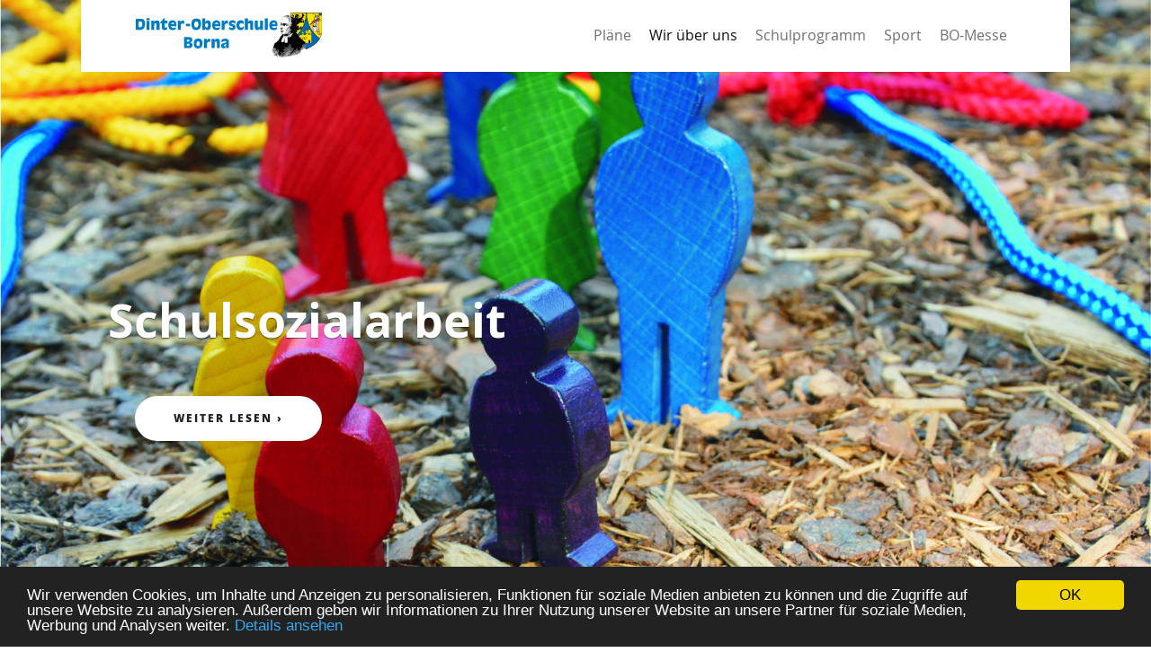

--- FILE ---
content_type: text/html;charset=UTF-8
request_url: https://www.dinter-schule.de/Sozialarbeit.html
body_size: 5210
content:
<!DOCTYPE html><html lang="de"><head><meta charset="utf-8"/><title>Schulsozialarbeit-</title><link rel="stylesheet" href="/cms.share.css.iconfont.css" media="all"/><meta name="viewport" content="initial-scale = 1.0, maximum-scale = 1.0, user-scalable = no, width = device-width"/><link rel="stylesheet" href="/scripts/public.css" media="screen"/><link rel="stylesheet" href="/skins/onepage/main.css"/><script type="text/javascript" src="/scripts/jquery/jquery-1_10_2.js">/**/</script><script type="text/javascript" src="/scripts/jquery/jquery-ui/ui/jquery-ui.js">/**/</script><script type="text/javascript" src="/scripts/jquery/lazyload/lazyload.js">/**/</script><script type="text/javascript" src="/skins/onepage/onepage.js">/**/</script><meta name="keywords" content=", "/><meta name="description" lang="de" content=""/><link rel="SHORTCUT ICON" href="/skin.favicon.script?t=1597994270"/><link rel="apple-touch-icon" href="/skin.favicon.script?t=1597994270"/><link rel="alternate" type="application/rss+xml" href="/news.customer.index_rss.script" title="News  "/><script type="text/javascript">
					submit='';
					function setsubmit(t) {
					submit = t;
					};
    			</script><script type="text/javascript">
      session = 'PHPSESSID=lgt2ipre2o59chci1k43frimo2';
    </script><script type="text/javascript" src="/scripts.ajax.js?cb=1679143034" cookie-consent="strictly-necessary">/*bca3630b4a1d4ca04e5c713ac6689bcd*/</script><script>
  (function(i,s,o,g,r,a,m){i['GoogleAnalyticsObject']=r;i[r]=i[r]||function(){
  (i[r].q=i[r].q||[]).push(arguments)},i[r].l=1*new Date();a=s.createElement(o),
  m=s.getElementsByTagName(o)[0];a.async=1;a.src=g;m.parentNode.insertBefore(a,m)
  })(window,document,'script','//www.google-analytics.com/analytics.js','ga');
 
  ga('set', 'anonymizeIp', true);
  ga('create', 'UA-68612693-1', 'auto');
  
  ga('create', '', 'auto',{'name':'cTracker'});
  ga('cTracker.send', 'pageview');
  
  ga('send', 'pageview');

</script><script type="text/javascript">
    window.cookieconsent_options = 
     {"message":"Wir verwenden Cookies, um Inhalte und Anzeigen zu personalisieren, Funktionen für soziale Medien anbieten zu können und die Zugriffe auf unsere Website zu analysieren. Außerdem geben wir Informationen zu Ihrer Nutzung unserer Website an unsere Partner für soziale Medien, Werbung und Analysen weiter.",
     "dismiss":"OK",
     "learnMore":"Details ansehen",
     "link":"/datenschutz.html",
     "theme":"dark-bottom"};
	</script><script type="text/javascript" src="/scripts/cookieconsent.min.js">/**/</script><link rel="stylesheet" type="text/css" href="/custom.css"/></head><body itemscope="itemscope" itemtype="http://schema.org/WebPage"><script>
      if (!(typeof ipc == 'undefined' || ipc == null)) {
      var ipc_data = {
      "ref":"Sozialarbeit",
      "param":""
      }
      ipc.c(ipc_data);
      }
    </script><noscript><img src="/tools.count.script?ref=Sozialarbeit&amp;param=" style="visibility:hidden;"/></noscript><a href="#wrapper" class="toTop smooth shake">UP</a><div id="wrapper" class="fadein"><header id="header" class="center clearfix defaultWidth"><nav id="primary_nav" class="center clearfix defaultWidth fad-nav"><div id="onepage_place_head"><div modgroup="Header-Standard" class="fad-module-wrapper"><div class="fad-module-head"><a class="navbar-brand" href="/index.html" title="Startseite">
<img class="fad-lazyload fad-lazyload" src="/skins/onepage/images/gray.gif" data-original="/content.931.images.sxivp.dinter_oberschule_borna.svg" title="Dinter-Oberschule Borna" alt="Dinter-Oberschule Borna" style="max-height:50px;"> </img></a></div></div></div><div class="menu-click"><span>Menu</span></div><ul id="menu-secondary" class="menuitem defaultWidth"><li><a itemprop="url" href="/Informationen_und_Plaene.html"><span itemprop="name">Pläne</span></a><ul><li><a itemprop="url" href="/Allgemeine-Plane.html"><span itemprop="name">Allgemein</span></a></li><li><a itemprop="url" href="/Vertretungsplan.html"><span itemprop="name">Vertretungsplan</span></a></li></ul></li><li><a itemprop="url" href="/Die-Dinter-Oberschule-in-Borna.html" class="menu-item active"><span itemprop="name">Wir über uns</span></a><ul><li><a itemprop="url" href="/kontakt.html"><span itemprop="name">Kontakt</span></a></li><li><a itemprop="url" href="/Schulkonferenz.html"><span itemprop="name">Schulkonferenz</span></a></li><li><a itemprop="url" href="/Ganztagsangebot.html"><span itemprop="name">Ganztagsangebot</span></a></li><li><a itemprop="url" href="/Schulerrat.html"><span itemprop="name">Schülerrat</span></a></li><li><a itemprop="url" href="/Elternrat.html"><span itemprop="name">Elternrat</span></a></li><li><a itemprop="url" href="/Sozialarbeit.html"><span itemprop="name">Schulsozialarbeit</span></a></li><li><a itemprop="url" href="/Inklusionsassistenz.html"><span itemprop="name">Inklusionsassistenz</span></a></li><li><a itemprop="url" href="/Jana-Ulm.html"><span itemprop="name">Schulassistenz</span></a></li><li><a itemprop="url" href="/Unterrichtszeiten.html"><span itemprop="name">Unterrichtszeiten</span></a></li></ul></li><li><a itemprop="url" href="/Schulprogramm.html"><span itemprop="name">Schulprogramm</span></a><ul><li><a itemprop="url" href="/Leitbild.html"><span itemprop="name">Leitbild</span></a></li><li><a itemprop="url" href="/Lehren-und-Lernen.html"><span itemprop="name">Lehren und Lernen</span></a></li><li><a itemprop="url" href="/Begegnungsraum.html"><span itemprop="name">Begegnungsraum</span></a></li><li><a itemprop="url" href="/Schule-und-Region.html"><span itemprop="name">Schule und Region</span></a></li><li><a itemprop="url" href="/Schule-und-Eltern.html"><span itemprop="name">Schule und Eltern</span></a></li><li><a itemprop="url" href="/Unsere-Ziele.html"><span itemprop="name">Unsere Ziele</span></a></li></ul></li><li><a itemprop="url" href="/Dinter-Sport.html"><span itemprop="name">Sport</span></a><ul><li><a itemprop="url" href="/Schulrekorde.html"><span itemprop="name">Schulrekorde</span></a></li><li><a itemprop="url" href="/Wettkampfe.html"><span itemprop="name">Wettkämpfe</span></a></li><li><a itemprop="url" href="/Wettbewerb.html"><span itemprop="name">Wettbewerb</span></a></li><li><a itemprop="url" href="/Skilager-2020-Tag-1.html"><span itemprop="name">Skilager</span></a><ul><li><a itemprop="url" href="/Skilager-2020-Tag-1.html"><span itemprop="name">Tag 1</span></a></li><li><a itemprop="url" href="/Skilager-2020-Tag-2.html"><span itemprop="name">Tag 2</span></a></li><li><a itemprop="url" href="/Skilager-2020-Tag-3.html"><span itemprop="name">Tag 3</span></a></li><li><a itemprop="url" href="/Skilager-2020-Tag-4.html"><span itemprop="name">Tag 4</span></a></li></ul></li></ul></li><li><a itemprop="url" href="/BO--Messe.html"><span itemprop="name">BO-Messe</span></a></li></ul></nav></header><div id="container" class="clearfix" role="main"><header id="topSlide" class="grid_full clear clearfix table"><div class="swiper-container fullsizeSlider"><div class="swiper-wrapper"><div class="header-image" style="background-image: url(/content.933.images.vjdix.sozialarbeit_dinter-schule.jpg);">
</div></div></div><div class="grid_24 center table-cell clear clearfix padding-menu overlay active"><div class="parallax-wrapper clearfix"><div class="center white clearfix grid_20 defaultWidth overlay-content parallax-front"><h1 class="clear font700 font52" style="line-height: 1.5em;"><div class="word-roll ">Schulsozialarbeit</div></h1><div class="clear white defaultWidth"><p><a class="smooth button" href="#Sozialarbeit">Weiter lesen ›</a></p></div></div></div><a class="hintArrow active fadeIn2 smooth animated" href="#Sozialarbeit">Please scroll down</a></div></header><section id="Sozialarbeit" name="Sozialarbeit" class="grid_full font100 clearfix relative bg-white animate fad-onepage fad-onepage-main"><article id="page-933" class="grid_full relative"><div class="fad-onepage-subpage-content grid_16 animate"><div id="page_page_933" class="page_page schema_WebSite" itemscope="itemscope" itemtype="http://schema.org/WebPage"><div class="page-content"><h1 class="fad_caption" itemprop="name">Schulsozialarbeit</h1><p></p><p></p><p></p><p></p><p>
  <a href="/content.933.attachments.sxcwj.Schulsozialarbeit-an-der-D-OS.pdf" class="fad-attachment" target="_blank" type=""><img src="/skins/onepage/images/gray.gif" data-original="/scripts/images/mime/other.png" width="48" height="52" class="fad-lazyload fad-meta-image"/><span class="fad-meta-title">Schulsozialarbeit-an-der-D-OS.pdf</span></a>
</p><h3>
  Gesetzliche Grundlage<br/>
</h3><p>
  <b>SGB VIII § 13 Jugendsozialarbeit:</b><br/>
</p><p class="justifyFull">
  (1) ...Ausgleich sozialer Benachteiligungen oder zur Überwindung individueller Beeinträchtigungen ... sozialpädagogische Hilfen<br/>
  angeboten werden, die ihre schulische und berufliche Ausbildung, ... und ihre soziale Integration fördern.<br/>
  (4) Die Angebote sollen mit den Maßnahmen der Schulverwaltung, der Bundesagentur für Arbeit, der Träger betrieblicher und<br/>
  außerbetrieblicher Ausbildung sowie der Träger von Beschäftigungsangeboten abgestimmt werden.<br/>
  <br/>
  <b>SGB VIII § 8a Schutzauftrag bei Kindeswohlgefährdung</b><br/>
  (4) ...<br/>
  1. Fachkräfte bei Bekanntwerden gewichtiger Anhaltspunkte für die Gefährdung eines von ihnen betreuten Kindes oder Jugendlichen<br/>
  eine Gefährdungseinschätzung vornehmen,<br/>
  2.bei der Gefährdungseinschätzung eine insoweit erfahrene Fachkraft beratend hinzugezogen wird sowie<br/>
  3.die Erziehungsberechtigten sowie das Kind oder der Jugendliche in die Gefährdungseinschätzung einbezogen werden, soweit<br/>
  hierdurch der wirksame Schutz des Kindes oder Jugendlichen nicht in Frage gestellt wird.<br/>
  ... die Fachkräfte der Träger bei den Erziehungsberechtigten auf die Inanspruchnahme von Hilfen hinwirken, wenn sie diese für<br/>
  erforderlich halten, und das Jugendamt informieren, falls die Gefährdung nicht anders abgewendet werden kann<br/>
  <br/>
  <b>Sächsisches Schulgesetz § 35b</b><br/>
  Die Schulen arbeiten mit den Trägern der öffentlichen und der freien Jugendhilfe sowie mit den im Auftrag dieser Träger tätigen<br/>
  sozialpädagogischen Fachkräfte ... zusammen
</p><p class="justifyFull">
  <br/>
</p><p class="justifyFull">
  <br/>
</p><p class="justifyFull"></p><h3>
  Kontakt Schulsozialarbeit
</h3><h3>
  Sinja Bredner<br/>
</h3><p>
  M.A. Sozialpädagogin
</p><p>
  Sie erreichen mich von Montag bis Freitag von 7:30 Uhr bis 15:30 Uhr
</p><p>
  <br/>
</p><p>
  Zimmer: 118
</p><p>
  Mobil: 01511 2769007<br/>
  <span>Tel: 3433 208910<br/></span><span>Fax: 03433 208912<br/></span><span>Mail:</span> <span></span><span value="#1a1a1a"><span value="#1a1a1a"><span value="#1a1a1a">sinja.bredner@ib.de</span></span></span>
</p><p>
  <br/>
</p><p></p><div class="fad_schema_properties_invisible">
</div></div></div><div class="chapter"><a class="anker fad_visuallyhidden" name="idm46102667165344_1"> </a><h3 class="h_chapter">Meine Angebote</h3><p>
  <span itemprop="image" itemscope="itemscope" itemtype="https://schema.org/ImageObject" class="image-left fad-image-wrapper" style="width:2838px"><img itemprop="image" class="fad-lightbox fad-lazyload" src="/skins/onepage/images/gray.gif" data-original="/content.933.images.rjgxa.20200219_125028.jpg" width="2838" height="2057"/><meta itemprop="url" content="/content.933.images.rjgxa.20200219_125028.20200219_125028.jpg"/><meta itemprop="width" content="2838"/><meta itemprop="height" content="2057"/></span>
</p></div><div class="chapter"><a class="anker fad_visuallyhidden" name="idm46102667165344_2"> </a><h3 class="h_chapter"><a href="#idm46102667165344_1" title="Hoch"><i class="ii ii-pos_north" title="nach oben">nach oben</i></a>Präventionsarbeit an der Dinter-Oberschule</h3><p></p>
<p>
  <b><span itemprop="image" itemscope="itemscope" itemtype="https://schema.org/ImageObject" class="image-center fad-image-wrapper fad-image-portrait" style="width:600px"><img itemprop="image" width="600" height="800" class="fad-lightbox fad-lazyload" src="/skins/onepage/images/gray.gif" data-original="/content.933.images.zlbax.20220307_154358.600x800.jpg"/><meta itemprop="url" content="/content.933.images.zlbax.20220307_154358.600x800.jpg"/><meta itemprop="width" content="600"/><meta itemprop="height" content="800"/></span><br/></b>
</p>
<p>
  <b>„Crystal Meth ist ein Gemisch aus Ephedrin, Abflussreiniger und Batteriesäure. Eine Droge ohne Anspruch, härter und billiger als Kokain, und damit passend für den Osten Deutschlands……“</b>
</p>
<p></p>
<p>
  (Sebastian Caspar)<br/>
</p>
<p></p>
<p>
  Am 7. März 2022 besuchte uns Sebastian Caspar und lass in zwei Klassen aus seinem Buch "Zone C" vor. Sehr beeindruckend gab er Einblicke in seine dunkle Vergangenheit mit der Droge Crystal Meth. Er erzählte seine Geschichte und beantwortete Fragen der Schüler und Schülerinnen.<br/>
</p>
<p>
  <b>Sein Besuch regt zum Nachdenken an!</b>
</p></div><div class="chapter"><a class="anker fad_visuallyhidden" name="idm46102667165344_3"> </a><h3 class="h_chapter"><a href="#idm46102667165344_2" title="Hoch"><i class="ii ii-pos_north" title="nach oben">nach oben</i></a>Medienelternabend</h3></div><div class="chapter"><a class="anker fad_visuallyhidden" name="idm46102667165344_4"> </a><h3 class="h_chapter"><a href="#idm46102667165344_3" title="Hoch"><i class="ii ii-pos_north" title="nach oben">nach oben</i></a>Ideen gegen Langeweile</h3><p>
  <img style="cursor: pointer;" src="content.933.attachments.wquql.thumbnail.gif" onclick="window.open('content.933.attachments.wquql.schiffe-versenken-vorlage.pdf','popup','toolbar=no,resizable=yes,top=40,scrollbars=yes');"/>
</p>
<p>
  <img style="cursor: pointer;" src="content.933.attachments.bbbmx.thumbnail.gif" onclick="window.open('content.933.attachments.bbbmx.stadtlandfluss.pdf','popup','toolbar=no,resizable=yes,top=40,scrollbars=yes');"/>
</p>
<p>
  <br/>
</p></div></div><div class="fad-onepage-subpage-sidebar grid_8 padding2 alignright element"><div id="onepage_place_right"><div modgroup="Schulsozialarbeit rechts" class="fad-module-wrapper">
</div></div></div><div class="fad-onpage-subpage-footer-menu grid_16 animate center">
</div></article><script type="text/javascript" src="/tools.count.js" cookie-consent="strictly-necessary">/*d8acfcb8253d27c52dcc14e321e79403*/</script><script type="text/javascript">
        var mod_code_931_start = function() {
          window.mod_code_931_scripts = window.mod_code_931_scripts || [];

          const mod_code_931_scripts_next = window.mod_code_931_scripts.shift();
          if (typeof mod_code_931_scripts_next == 'function') {
            mod_code_931_scripts_next();
          }
        }
        if ( document.readyState === 'complete' ) {
        mod_code_931_start();
        } else {
        $(function(){mod_code_931_start();});}       
      </script></section><footer id="footer" class="clear clearfix"><section id="footer-section" class="grid_full clearfix relative padding-top padding-bottom animate"><article><section class="grid_full clearfix relative textaligncenter padding-bottom padding-top animate"><div class="grid_18 center defaultWidth"><div class=""><p><a href="/index.html">Start</a> | <a href="/impressum.html">Impressum</a> | <a href="/kontakt.html">Kontakt</a>| <a href="/datenschutz.html">Datenschutz</a></p></div></div><p>Copyright © 2018-2026. All Rights Reserved.</p></section></article></section></footer></div><div id="fade"></div></div><nav id="menu-left"><ul itemscope="itemscope" itemtype="http://schema.org/SiteNavigationElement"><li><a itemprop="url" href="/Informationen_und_Plaene.html"><span itemprop="name">Pläne</span></a><ul><li><a itemprop="url" href="/Allgemeine-Plane.html"><span itemprop="name">Allgemein</span></a></li><li><a itemprop="url" href="/Vertretungsplan.html"><span itemprop="name">Vertretungsplan</span></a></li></ul></li><li><a itemprop="url" href="/Die-Dinter-Oberschule-in-Borna.html" class="active"><span itemprop="name">Wir über uns</span></a><ul><li><a itemprop="url" href="/kontakt.html"><span itemprop="name">Kontakt</span></a></li><li><a itemprop="url" href="/Schulkonferenz.html"><span itemprop="name">Schulkonferenz</span></a></li><li><a itemprop="url" href="/Ganztagsangebot.html"><span itemprop="name">Ganztagsangebot</span></a></li><li><a itemprop="url" href="/Schulerrat.html"><span itemprop="name">Schülerrat</span></a></li><li><a itemprop="url" href="/Elternrat.html"><span itemprop="name">Elternrat</span></a></li><li><a itemprop="url" href="/Sozialarbeit.html"><span itemprop="name">Schulsozialarbeit</span></a></li><li><a itemprop="url" href="/Inklusionsassistenz.html"><span itemprop="name">Inklusionsassistenz</span></a></li><li><a itemprop="url" href="/Jana-Ulm.html"><span itemprop="name">Schulassistenz</span></a></li><li><a itemprop="url" href="/Unterrichtszeiten.html"><span itemprop="name">Unterrichtszeiten</span></a></li></ul></li><li><a itemprop="url" href="/Schulprogramm.html"><span itemprop="name">Schulprogramm</span></a><ul><li><a itemprop="url" href="/Leitbild.html"><span itemprop="name">Leitbild</span></a></li><li><a itemprop="url" href="/Lehren-und-Lernen.html"><span itemprop="name">Lehren und Lernen</span></a></li><li><a itemprop="url" href="/Begegnungsraum.html"><span itemprop="name">Begegnungsraum</span></a></li><li><a itemprop="url" href="/Schule-und-Region.html"><span itemprop="name">Schule und Region</span></a></li><li><a itemprop="url" href="/Schule-und-Eltern.html"><span itemprop="name">Schule und Eltern</span></a></li><li><a itemprop="url" href="/Unsere-Ziele.html"><span itemprop="name">Unsere Ziele</span></a></li></ul></li><li><a itemprop="url" href="/Dinter-Sport.html"><span itemprop="name">Sport</span></a><ul><li><a itemprop="url" href="/Schulrekorde.html"><span itemprop="name">Schulrekorde</span></a></li><li><a itemprop="url" href="/Wettkampfe.html"><span itemprop="name">Wettkämpfe</span></a></li><li><a itemprop="url" href="/Wettbewerb.html"><span itemprop="name">Wettbewerb</span></a></li><li><a itemprop="url" href="/Skilager-2020-Tag-1.html"><span itemprop="name">Skilager</span></a><ul><li><a itemprop="url" href="/Skilager-2020-Tag-1.html"><span itemprop="name">Tag 1</span></a></li><li><a itemprop="url" href="/Skilager-2020-Tag-2.html"><span itemprop="name">Tag 2</span></a></li><li><a itemprop="url" href="/Skilager-2020-Tag-3.html"><span itemprop="name">Tag 3</span></a></li><li><a itemprop="url" href="/Skilager-2020-Tag-4.html"><span itemprop="name">Tag 4</span></a></li></ul></li></ul></li><li><a itemprop="url" href="/BO--Messe.html"><span itemprop="name">BO-Messe</span></a></li><div class="clear"></div></ul></nav></body></html>

--- FILE ---
content_type: text/css;charset=UTF-8
request_url: https://www.dinter-schule.de/cms.share.css.iconfont.css
body_size: 3182
content:
@font-face {
  font-family: 'FontAwesome5';
  font-style: normal;
  font-weight: 400;
  src: url("/scripts/font-awesome5/5.0.11/webfonts/fa-regular-400.eot");
  src: url("/scripts/font-awesome5/5.0.11/webfonts/fa-regular-400.eot?#iefix") format("embedded-opentype"), url("/scripts/font-awesome5/5.0.11/webfonts/fa-regular-400.woff2") format("woff2"), url("/scripts/font-awesome5/5.0.11/webfonts/fa-regular-400.woff") format("woff"), url("/scripts/font-awesome5/5.0.11/webfonts/fa-regular-400.ttf") format("truetype"), url("/scripts/font-awesome5/5.0.11/webfonts/fa-regular-400.svg#fontawesome") format("svg");
}

@font-face {
  font-family: 'FontAwesome5';
  font-style: normal;
  font-weight: 900;
  src: url("/scripts/font-awesome5/5.0.11/webfonts/fa-solid-900.eot");
  src: url("/scripts/font-awesome5/5.0.11/webfonts/fa-solid-900.eot?#iefix") format("embedded-opentype"), url("/scripts/font-awesome5/5.0.11/webfonts/fa-solid-900.woff2") format("woff2"), url("/scripts/font-awesome5/5.0.11/webfonts/fa-solid-900.woff") format("woff"), url("/scripts/font-awesome5/5.0.11/webfonts/fa-solid-900.ttf") format("truetype"), url("/scripts/font-awesome5/5.0.11/webfonts/fa-solid-900.svg#fontawesome") format("svg");
}

@font-face {
  font-family: 'FontAwesome5Brands';
  font-style: normal;
  font-weight: normal;
  src: url("/scripts/font-awesome5/5.0.11/webfonts/fa-brands-400.eot");
  src: url("/scripts/font-awesome5/5.0.11/webfonts/fa-brands-400.eot?#iefix") format("embedded-opentype"), url("/scripts/font-awesome5/5.0.11/webfonts/fa-brands-400.woff2") format("woff2"), url("/scripts/font-awesome5/5.0.11/webfonts/fa-brands-400.woff") format("woff"), url("/scripts/font-awesome5/5.0.11/webfonts/fa-brands-400.ttf") format("truetype"), url("/scripts/font-awesome5/5.0.11/webfonts/fa-brands-400.svg#fontawesome") format("svg");
}

.ii, .iir, .iis {
  display: inline-block;
  height: 16px;
  width: 16px;
  margin: 0 3px;
  font-size: 0;
  text-align: center;
  vertical-align: middle;
  line-height: 1;
  color: #838281;
}

a:hover .ii, .ii[onclick]:hover {
  color: #555554;
}

.ii:before, .ii:after, .iir:before, .iir:after, .iis:before, .iis:after {
  font-family: FontAwesome5;
  -webkit-font-smoothing: antialiased;
  display: inline-block;
  font-style: normal;
  -webkit-font-feature-settings: normal;
  font-feature-settings: normal;
  font-variant: normal;
  text-rendering: auto;
  line-height: 12px;
  font-size: 16px;
  font-size: 1rem;
  vertical-align: middle;
}

.ii:before, .ii:after, .iis:before, .iis:after {
  font-weight: 900;
}

.iir:before, .iir:after {
  font-weight: normal;
}

.ii-alert:before {
  content: "\f071";
}

.ii-checkbox {
  background-image: none;
}

.ii-error_closed:before {
  content: "\f00c";
}

.ii-check:before {
  content: "\f00c";
}

.ii-update:before, .ii-edit:before {
  content: "\f303";
}

.ii-update-sw {
  background-position: -67px -7px;
}

.ii-update-sw {
  position: relative;
}

.ii-update-sw:before {
  content: "\f303";
}

.ii.ii-update-sw:after {
  content: "S";
  position: absolute;
  top: -4px;
  left: 0;
  width: 100%;
  font-family: "Open Sans", "Helvetica Neue", Helvetica, Arial, Verdana, sans-serif;
  font-size: 10px;
  text-align: left;
  color: #444;
}

.ii-add:before, .ii-stunden:before {
  content: "\f0fe";
  font-weight: 400;
}

.ii-mime_empty:before {
  content: "\f15b";
  font-weight: 400;
}

.ii-add_link:before {
  content: "\f0fe";
  font-weight: 400;
}

.ii-editnew_aufgabe, .ii-new_aufgabe {
  position: relative;
}

.ii.ii-new_aufgabe, .data_table_cell .ii.ii-new_aufgabe {
  opacity: 0.5;
}

.ii-editnew_aufgabe:before, .ii-new_aufgabe:before {
  content: "\f0fe";
  font-weight: 400;
}

.ii.ii-editnew_aufgabe:after, .ii.ii-new_aufgabe:after {
  content: "A";
  position: absolute;
  bottom: -2px;
  right: -2px;
  width: 100%;
  font-family: "Open Sans", "Helvetica Neue", Helvetica, Arial, Verdana, sans-serif;
  font-size: 10px;
  text-align: right;
  color: #444;
}

.ii-delete:before {
  content: "\f1f8";
}

.ii-trashcan_empty:before {
  content: "\f2ed";
}

.ii-view:before, .ii-details:before, .ii-search:before {
  content: "\f002";
}

.ii-details_plus:before {
  content: "\f00e";
}

.ii-details_minus:before {
  content: "\f010";
}

.ii.ii-ok:before, .ii.ii-yes:before {
  content: "\f058";
  color: #00913c;
}

a:hover .ii.ii-ok, .ii.ii-ok[onclick]:hover, a:hover .ii.ii-yes, .ii.ii-yes[onclick]:hover {
  color: #03ac31;
}

.ii.ii-no:before, .ii.ii-error:before {
  content: "\f056";
  color: #9b001c;
}

.ii-flag:before {
  content: "\f024";
  font-weight: 400;
}

.ii-copy:before, .ii-editnew:before {
  content: "\f0c5";
}

.ii-attach:before, .ii-attachment:before, .ii-attach_no:before {
  content: "\f0c6";
}

.ii.ii-attach_no, .data_table_cell .ii.ii-attach_no {
  opacity: 0.5;
}

.ii.ii-cancelled:before {
  content: "\f057";
  color: #9b001c;
}

.ii-mail:before, .ii-letter:before {
  content: "\f0e0";
  font-weight: 400;
}

.ii-phone:before {
  content: "\f095"
}

.ii-mobile:before, .ii-mobile-phone:before {
  content: "\f10b"
}

.ii.ii-help:before {
  content: "\f059";
  color: #227dc1;
}

.iir.ii-help:before {
  content: "\f059";
  font-weight: normal;
}

.ii.ii-info:before {
  content: "\f05a";
  color: #227dc1;
}

.ii-bookmark, .ii-premium {
  line-height: 1;
}

.ii-bookmark:before, .ii-premium:before {
  content: "\f005";
  font-weight: 400;
}

.ii-news:before {
  content: "\f1ea";
}

.ii-facebook:before, .ii-is_facebook:before {
  content: "\f082";
  font-family: FontAwesome5Brands;
  font-weight: 400;
}

a:hover .ii.ii-facebook, .data_table_cell a:hover .ii.ii-facebook, .ii.ii-facebook[onclick]:hover, .data_table_cell .ii.ii-facebook[onclick]:hover {
  opacity: 1;
  color: #3f5a97;
}

.ii.ii-is_facebook {
  color: #3f5a97;
}

.ii-twitter:before, .ii-is_twitter:before {
  content: "\f081";
  font-family: FontAwesome5Brands;
  font-weight: 400;
}

a:hover .ii.ii-twitter, .data_table_cell a:hover .ii.ii-twitter, .ii.ii-twitter[onclick]:hover, .data_table_cell .ii.ii-twitter[onclick]:hover {
  opacity: 1;
  color: #4d9bfd;
}

.ii.ii-is_twitter {
  color: #4d9bfd;
}

.ii-vgwort, .ii-is_vgwort {
  line-height: 1;
  position: relative;
}

.ii-vgwort:before, .ii-is_vgwort:before {
  content: "VG";
  font-family: Arial, Helvetica, sans-serif;
  font-size: 14px;
  letter-spacing: -2px;
}

a:hover .ii.ii-vgwort, .data_table_cell a:hover .ii.ii-vgwort, .ii.ii-vgwort[onclick]:hover, .data_table_cell .ii.ii-vgwort[onclick]:hover {
  opacity: 1;
}

a:hover .ii.ii-vgwort:after, .data_table_cell a:hover .ii.ii-vgwort:after, .ii.ii-vgwort[onclick]:hover:after, .data_table_cell .ii.ii-vgwort[onclick]:hover:after {
  content: "\f14a";
  color: #00913c;
  position: absolute;
  bottom: -2px;
  right: -5px;
  font-size: 10px;
}

.ii.ii-is_vgwort:after {
  content: "\f14a";
  color: #00913c;
  position: absolute;
  bottom: -2px;
  right: -5px;
  font-size: 10px;
}

.ii-googleplus:before {
  content: "\f0d4";
  font-family: FontAwesome5Brands;
  font-weight: 400;
}

.ii-linkarena {
  line-height: 1;
  position: relative;
}

.ii-linkarena:before {
  content: "";
  width: 0;
  height: 0;
  border-left: 8px solid transparent;
  border-right: 8px solid transparent;
  border-top: 8px solid #82b057;
  -webkit-transform: rotate(45deg);
  transform: rotate(45deg);
  position: absolute;
  bottom: 1px;
  left: -3px;
  text-align: left;
}

.ii-linkarena:after {
  content: "";
  width: 16px;
  height: 16px;
  border: 1px solid #82b057;
}

.ii-delicious:before {
  font-family: FontAwesome5Brands;
  content: "\f1a5";
  font-weight: 400;
}

.ii-misterwong {
  background-position: -277px -247px;
}

.ii-xing:before {
  content: "\f169";
  font-family: FontAwesome5Brands;
  font-weight: 400;
}

.ii-pos_north:before, .ii-pos_north_dis:before {
  content: "\f35b";
}

.ii-pos_south:before, .ii-pos_south_dis:before {
  content: "\f358";
}

.ii-pos_east:before, .ii-pos_east_dis:before {
  content: "\f35a";
}

.ii-pos_west:before, .ii-pos_west_dis:before {
  content: "\f359";
}

.ii-pos_north_dis:before, .ii-pos_south_dis:before, .ii-pos_east_dis:before, .ii-pos_west_dis:before {
  opacity: 0.5;
}

.ii-to_top:before, .ii-to_top_dis:before{
  content: "\f102";
}

.ii-to_bottom:before, .ii-to_bottom_dis:before{
  content: "\f103";
}

.ii-to_top_dis, .ii-to_bottom_dis {
  opacity: 0.5;
}
.ii-sort:before,.ii-sort_dis:before {
  content: "\f0dc";
}
.ii-sort_dis:before {
  opacity: 0.5;
}

.ii-expand:before {
  content: "\f055";
  font-size: 10px;
}

.ii-collapse:before {
  content: "\f056";
  font-size: 10px;
}

.ii-folder-level-0 {
  margin-right: 8px;
}

.ii-folder-level-1, .ii-folder-level-2, .ii-folder-level-3, .ii-folder-level-4, .ii-folder-level-5, .ii-folder-level-6, .ii-folder-level-7, .ii-folder-level-8, .ii-folder-level-9, .ii-folder-level-10 {
  margin-right: 8px;
  margin-left: 5px;
}

.ii-item_root:before {
  content: "\f01c";
}

.ii-tree_path {
  border-left: 1px solid;
  border-bottom: 1px solid;
  height: 10px;
  width: 10px;
  margin-top: -9px;
  margin-left: 12px;
  margin-right: 3px;
}

.path_bar img {
  display: inline-block;
  width: 26px;
  height: 0;
}

.ii-edit_picture {
  position: relative;
}

.ii-edit_picture:before {
  content: "\f03e";
  font-weight: 400;
}

.ii-edit_picture:after {
  content: "\f1fc";
  position: absolute;
  bottom: 0;
  right: -4px;
  font-size: 12px;
}

.ii-data-icon {
  margin: 0 5px 0 0;
}

.ii-folder:before, .ii-item_folder:before, .ii-folder_trans:before, .ii-folder_or:before, .ii-edit-folder:before {
  content: "\f07b";
  font-weight: 400;
}

.ii-item_folder_open:before {
  content: "\f07c";
  font-weight: 400;
}

.ii-folder_new {
  position: relative;
}

.ii-folder_new:before {
  content: "\f07b";
  font-weight: 400;
}

.ii-folder_new:after {
  content: "\f055";
  font-size: 10px;
  position: absolute;
  top: 7px;
  right: -3px;
  background: #fff;
  border-radius: 50%;
}

.ii.ii-folder_trans, .data_table_cell .ii.ii-folder_trans {
  opacity: 0.5;
}

.ii.ii-folder_or {
  color: #9b001c;
}

.ii-edit-folder {
  position: relative;
}

.ii-edit-folder:after {
  content: "\f303";
  font-size: 12px;
  position: absolute;
  bottom: 0;
  right: -4px;
  background: #fff;
  border-radius: 50%;
}

.ii-xml, .ii-mime_xml, .ii-mime_xml_trans, .ii-mime_xml_or, .ii-mime_xsl, .ii-mime_xsl_trans, .ii-mime_xls, .ii-mime_csv, .ii-mime_html, .ii-mime_php, .ii-php {
  position: relative;
}

.ii-xml:before, .ii-mime_xml:before, .ii-mime_xml_trans:before, .ii-mime_xml_or:before, .ii-mime_xsl:before, .ii-mime_xsl_trans:before, .ii-mime_xls:before, .ii-mime_csv:before, .ii-mime_html:before, .ii-mime_php:before, .ii-php:before {
  content: "\f15b";
  font-weight: 400;
}

.ii-xml:after, .ii-mime_xml:after, .ii-mime_xml_trans:after, .ii-mime_xml_or:after, .ii-mime_xsl:after, .ii-mime_xsl_trans:after, .ii-mime_xls:after, .ii-mime_csv:after, .ii-mime_html:after, .ii-mime_php:after, .ii-php:after {
  content: "XML";
  width: 18px;
  padding: 1px 2px;
  position: absolute;
  bottom: 0;
  left: -1px;
  background: #4e4e4e;
  border-radius: 3px;
  font-family: Arial, Helvetica, sans-serif;
  font-size: 7px;
  color: #fff;
  font-weight: normal;
  white-space: nowrap;
  line-height: 1;
}

a:hover .ii-xml:after, .ii-xml[onclick]:hover:after, a:hover .ii-mime_xml:after, .ii-mime_xml[onclick]:hover:after, a:hover .ii-mime_xml_trans:after, .ii-mime_xml_trans[onclick]:hover:after, a:hover .ii-mime_xml_or:after, .ii-mime_xml_or[onclick]:hover:after, a:hover .ii-mime_xsl:after, .ii-mime_xsl[onclick]:hover:after, a:hover .ii-mime_xsl_trans:after, .ii-mime_xsl_trans[onclick]:hover:after, a:hover .ii-mime_xls:after, .ii-mime_xls[onclick]:hover:after, a:hover .ii-mime_csv:after, .ii-mime_csv[onclick]:hover:after, a:hover .ii-mime_html:after, .ii-mime_html[onclick]:hover:after, a:hover .ii-mime_php:after, .ii-mime_php[onclick]:hover:after, a:hover .ii-php:after, .ii-php[onclick]:hover:after {
  background: #838281;
}

.ii.ii-mime_xml_trans, .data_table_cell .ii-mime_xml_trans {
  opacity: 0.5;
}

.ii.ii-mime_xml_or, .data_table_cell .ii.ii-mime_xml_or {
  opacity: 0.5;
  color: #00913c;
}

.ii-mime_xml_or:after {
  background: #00913c;
}

.ii-mime_xsl:after, .ii-mime_xsl_trans:after {
  content: "\XSL";
}

.ii.ii-mime_xsl_trans, .data_table_cell .ii.ii-mime_xsl_trans {
  opacity: 0.5;
}

.ii-mime_xls:after {
  content: "XLS";
}

.ii-mime_csv:after {
  content: "CSV";
}

.ii-mime_html:after {
  content: "HTML";
  width: 22px;
  left: -3px;
}

.ii-mime_php:after, .ii-php:after {
  content: "PHP";
}

.ii-mime_pdf:before, .ii-pdf:before {
  content: "\f1c1";
  font-weight: 400;
}

.ii-mime_cert:before, .ii-cert:before {
  content: "\f1c1";
  font-weight: 400;
}

.ii-mime_txt:before, .ii-mime_rtf:before {
  content: "\f15c";
  font-weight: 400;
}

.ii-mime_mp3:before {
  content: "\f1c7";
  font-weight: 400;
}

.ii-jar:before, .ii-zip:before, .ii-mime_zip:before {
  content: "\f1c6";
  font-weight: 400;
}

.ii-mime_feed:before {
  content: "\f143";
}

.ii-mime_image:before, .ii-mainimage:before, .ii-mainimage-no:before {
  content: "\f03e";
  font-weight: 400;
}

.ii-mainimage, .ii-mainimage-no {
  position: relative;
}

.ii-mainimage:after, .ii-mainimage-no:after {
  content: "\f005";
  position: absolute;
  bottom: 0;
  right: -4px;
  font-size: 9px;
  border-radius: 50%;
  background: #fff;
}

.ii-mainimage, a:hover .ii-mainimage-no, .ii-mainimage-no[onclick]:hover {
  opacity: 1;
}

.ii-mainimage-no, a:hover .ii-mainimage, .ii-mainimage[onclick]:hover {
  opacity: 0.5;
}

.ii-rotate_left:before, .ii-undo:before {
  content: "\f2ea";
}

.ii-rotate_right:before, .ii-redo:before, .ii-reload:before {
  content: "\f2ea";
  -webkit-transform: scaleX(-1);
  transform: scaleX(-1);
  -webkit-filter: FlipH;
  filter: FlipH;
  -ms-filter: "FlipH";
}

.ii-pw_change:before {
  content: "\f084";
}

.ii-status_change:before, .ii-permission:before, .ii-lock:before {
  content: "\f023";
}

.ii-users:before {
 content: '\f0c0';
}

.ii-print:before {
  content: "\f02f";
}

.ii-basket:before {
  content: "\f07a";
}

.ii-item_user:before {
  content: "\f007";
}

.ii-become_user:before {
  content: "\f21b";
}

.ii-action_go:before {
  content: "\f04b";
}

.ii-download:before {
  content: "\f019";
}

.ii-link {
  margin-right: 6px;
}

.ii-link:before {
  content: "\f35d";
}

.ii-yellow, .ii-gray, .ii-red, .ii-blue, .ii-green {
  width: 10px;
  height: 10px;
  margin: 0 6px;
  border-radius: 50%;
  border: 2px solid;
}

.ii-yellow {
  background: yellow;
}

.ii-gray {
  background: #4e4e4e;
}

.ii-red {
  background: #9b001c;
}

.ii-blue {
  background: #286eb0;
}

.ii-green {
  background: #00913c;
}

.ii-upload:before {
  content: "\f093";
}

.ii-history:before {
  content: "\f1da";
}

.ii-override:before, .ii-override_active:before {
  content: "\f044";
}

.ii.ii-override_active {
  color: #00913c;
}

a:hover .ii.ii-override_active, .ii.ii-override_active[onclick]:hover {
  color: #03ac31;
}

.ii-rename:before {
  content: "\f3e5";
}

.ii-split:before {
  content: "\f126";
}

.ii-close:before {
  content: "\f057";
}

.ii-web_preview {
  width: 20px;
  margin-top: -3px;
  position: relative;
  border-width: 4px 2px 2px 2px;
  border-style: solid;
  border-radius: 2px;
}

.ii-web_preview:before {
  content: "\f06e";
  font-size: 11px;
  position: absolute;
  left: 2px;
  bottom: -1px;
}

.ii-configure:before {
  content: "\f0ad";
}

.ii-item_project:before {
  content: "\f46d";
}

.ii-toggle-on:before, .ii-toggle-off[onclick]:hover:before, a:hover .ii-toggle-off:before {
  content: '\f205';
  color: #00913c;
}

.ii-toggle-off[onclick]:hover:before, a:hover .ii-toggle-off:before {
  -webkit-transform: scaleX(1);
  transform: scaleX(1);
}

.ii-toggle-off:before, .ii-toggle-on[onclick]:hover:before, a:hover .ii-toggle-on:before {
  content: '\f205';
  color: #9b001c;
  -webkit-transform: scaleX(-1);
  transform: scaleX(-1);
}

.ii-calculator:before {
  content: "\f1ec";
}

.ii-wait:before {
  content: "\f017";
}

.ii-wait:before {
  content: "\f017";
}

.ii-wait:before {
  content: "\f017";
}

.ii-wait:before {
  content: "\f017";
}

.ii-wait:before {
  content: "\f017";
}

.ii-confirm:before {
  content: "\f071";
  color: #990000;
}

--- FILE ---
content_type: text/css
request_url: https://www.dinter-schule.de/scripts/public.css
body_size: 13826
content:
/* Standard-CSS to include in all Public-Websites */

/*Ajaxcode*/
#lightbox img{ border: none; clear: both;}
#overlay img{ border: none; }

#overlay{ background-image: url('/web.images.overlay.png'); }

#overlay{
  background-color: #333;
  filter: progid:DXImageTransform.Microsoft.AlphaImageLoader(src="/web.images.overlay.png", sizingMethod=scale);
}

#idaoverlay{
  background-image: url('/web.images.idaoverlay.png');
  background-color: #333;
  filter: progid:DXImageTransform.Microsoft.AlphaImageLoader(src="/web.images.idaoverlay.png", sizingMethod=scale);
}
/*Ajaxcode End*/

.fad_time {
  padding-left: 10px;
}

.fad_time::after {
  content: '\ \23F0'
}

.fad_page_pagelist_event_group {
  font-weight: bold;
  font-size: 1.5em;
  line-height: 1.5em;
}

.fad_page_pagelist_time {
  padding-left: 10px;
}

.fad_page_pagelist_time::after {
  content: '\ \23F0'
}

.fad_startDate::before {
  content: 'von '
}

.fad_endDate::before {
  content: 'bis '
}

.fad_page_pagelist_startDate::before {
  content: 'von '
}

.fad_page_pagelist_endDate::before {
  content: 'bis '
}

.fad_street {
  display: block
}

.fad_postal::after {
  content: ' '
}

.fad_city::after {
  content: ' ';
  display: block;
}

.fad_schema_Person .fad_birthday::before {
  content: '\2731\ '
}

.fad_schema_Person .fad_birthyear::before {
  content: '\2731\ '
}

.fad_schema_Person {
  font-weight: bold;
  font-size: 1.5em;
  line-height: 1.5em;
}

.fad_schema_Person .fad_location {
  display: inline;
}

.fad_schema_Person .fad_location::before {
  content: ',\ '
}

.fad-attachment .fad-meta-title {
  font-weight: bold;
}

.fad-attachment .fad-meta-src::before {
  content: 'Quelle: ';
}

.fad-attachment .fad-meta-image {
  float: left;
  margin-right: 10px;
}

.fad-attachment span {
  display: block;
}

.fad_cms_blog_source::before {
  content: 'Quelle: '
}

div.fad_cms_blog_source {
  float: left;
  padding-top: 20px;
  width: 100%;
}

.page_blogreader .chapter_list .chapter_link::before {
  content: 'Seite ' attr(data-chapter) ': '
}

.page_blogreader .chapter_next::before {
  content: "weiterlesen:";
  padding-right: 5px;
}

.page_blogreader .tags ul {
  list-style-type: none;
  margin: 0;
  padding: 0;
}

.page_blogreader .tags ul:before {
  content: "Weitere Nachrichten zu den Themen: ";
}

.page_blogreader .tags ul li {
  margin-right: 10px;
  padding: 0;
  display: inline-block;
}

.fad_news_caption .chapter_title::before {
  content: 'Seite ' attr(data-chapter) ': '
}

.insert_module:after {
  content: '';
  clear: both;
  display: table;
}

.fad_hide {
  display: none;
}

.fad_visuallyhidden {
  position: absolute;
  overflow: hidden;
  clip: rect(0 0 0 0);
  height: 1px;
  width: 1px;
  margin: -1px;
  padding: 0;
  border: 0;
}

/* ********* Formulare ********* */

.required:not(.empty) .ControlElement_label:after {
  content: ' *';
  color: #c60f13;
  font-size: 0.9em;
  line-height: 2em;
  font-weight: 400;
}

.required.empty .checkbox_label:after {
  content: ' *';
  color: #c60f13;
  font-size: 0.9em;
  line-height: 2em;
  font-weight: 400;
}

/* **********Autocomplete Controls *************** */

ul.ui-autocomplete {
  z-index: 2000;
  overflow: auto;
}

/* ********* Rating ********* */

.mod_rating #closeFrameButton {
  display: none;
}

.mod_rating .rating {
  cursor: pointer;
}

.mod_blog_newslist .rating {
  cursor: default;
}

.rating {
  display: inline-block;
  width: 80px;
  height: 14px;
  margin-right: 10px;
}

.rating div {
  background-image: url('/web.images.icon-sprite.png');
  width: 80px;
  height: 14px;
  background-position: -168px -471px;
  background-repeat: no-repeat;
  background-size: 480px 490px;
}

.rating_aspect {
  display: inline-block;
}

.label_rV {
  float: left;
  line-height: 26px;
}

.rating_value {
  margin-top: 3px;
}

.rating div.h_one_star {
  background-position: -152px -453px;
}

.rating div.one_star {
  background-position: -152px -471px;
}

.rating div.h_two_stars {
  background-position: -136px -453px;
}

.rating div.two_stars {
  background-position: -136px -471px;
}

.rating div.h_three_stars {
  background-position: -120px -453px;
}

.rating div.three_stars {
  background-position: -120px -471px;
}

.rating div.h_four_stars {
  background-position: -104px -453px;
}

.rating div.four_stars {
  background-position: -104px -471px;
}

.rating div.h_five_stars {
  background-position: -88px -453px;
}

.rating div.five_stars {
  background-position: -88px -471px;
}

.rating div.h_six_stars {
  background-position: -72px -453px;
}

.rating div.six_stars {
  background-position: -72px -471px;
}

.rating div.h_seven_stars {
  background-position: -56px -453px;
}

.rating div.seven_stars {
  background-position: -56px -471px;
}

.rating div.h_eight_stars {
  background-position: -40px -453px;
}

.rating div.eight_stars {
  background-position: -40px -471px;
}

.rating div.h_nine_stars {
  background-position: -24px -453px;
}

.rating div.nine_stars {
  background-position: -24px -471px;
}

.rating div.h_ten_stars {
  background-position: -8px -453px;
}

.rating div.ten_stars {
  background-position: -8px -471px;
}

.rating_count:before {
  content: ' - ';
}

.count_value {
  display: block;
  clear: both;
}

.count_value:before {
  content: "abgegebene Stimmen: ";
}

.label_points:before {
  content: " von ";
}

.label_points:after {
  content: " Punkten";
}

/* ********* Kommentar Modul ********* */

.mod_comment_editor .info-main {
  margin-bottom: 20px;
}

#comment-write-box, #comment_answer_box {
  margin-bottom: 20px;
  line-height: normal;
}

.comment_answers_view .ajaxFrame-wrapper {
  margin-top: 20px;
  line-height: normal;
}

.mod_comment_editor #closeFrameButton {
  display: none;
}

.mod_comment_editor #fad-content-wrapper {
  padding: 0;
}

.mod_comment_editor #commentlist .comment {
  margin-bottom: 20px;
}

.mod_comment_editor #commentlist .comment:last-child {
  margin-bottom: 0;
}

pre {
  padding: 10px 10px 10px 20px;
  background: #eee;
  border-left: 5px solid #fd8538;
  font-family: Consolas, Menlo, Monaco, Lucida Console, Liberation Mono, DejaVu Sans Mono, Bitstream Vera Sans Mono, Courier New, monospace, sans-serif;
  font-size: 11px;
  font-size: 0.6875rem;
}


a:hover {
  cursor: pointer;
}

.comment-write::before {
  content: 'Kommentar schreiben';
}

.comment-write-first::before {
  content: 'Schreiben Sie den Ersten';
}

.comment-answer-write::before {
  content: 'Antwort schreiben'
}

.comment-answer-show::before {
  content: ' Antwort anzeigen'
}

.comment-answers-show::before {
  content: ' Antworten anzeigen'
}

.comment-no::before {
  content: 'Keine Kommentare';
}

.comment-comments::before {
  content: 'Kommentare';
}

.comment-empty::before {
  content: 'Es sind noch keine Kommentare vorhanden';
  font-weight: bold;
  display: block;
}

.comment-empty::after {
  content: 'Schreiben Sie den Ersten.';
  display: block;
}

.comment-lastest-answer::before {
  content: 'letzte Antwort '
}

.mod_comment_editor #commentlist .info-left {
  float: left;
  font-weight: bold;
}

.mod_comment_editor #commentlist .title {
  font-weight: bold;
}

.mod_comment_editor #commentlist .info-right, .mod_comment_editor .lastest-answer .comment_date {
  display: inline-block;
  margin-left: 3px;
  opacity: .7;
  font-size: 85%;
  vertical-align: baseline;
}

/* ********* Kommentarliste/Bewertungsliste Modul ********* */

.mod_comment_list ol, .mod_rating_list ol {
  padding: 0;
  list-style-type: none;
}

.mod_comment_list ol li, .mod_rating_list ol li {
  margin: 2rem 0;
}

.mod_comment_list ol li:first-child, .mod_rating_list ol li:first-child {
  margin-top: 0;
}

.mod_comment_list ol li:last-child, .mod_rating_list ol li:last-child {
  margin-bottom: 0;
}

.mod_rating_list .rating_value, .mod_rating_list .rating_date, .mod_rating_list .rating_aspect {
  display: inline-block;
  margin-top: 0;
  margin-right: 5px;
  opacity: .7;
  font-size: 85%;
  vertical-align: baseline;
}

.mod_rating_list .rating_value:before {
  content: '(Bewertung: ';
}

.mod_rating_list .rating_value:after {
  content: ')';
}

.mod_rating_list .rating_comment {
  clear: both;
  display: block;
}

/* ********* Galerie Modul ********* */

.fad_gallery ul {
  list-style-type: none;
}

.fad_gallery img {
  display: block;
  margin: 0;
}

.fad_gallery.gallery-Raster ul {
  display: inline-block;
  margin: 0 -10px;
  padding-left: 0;
}

.fad_gallery.gallery-Raster ul li {
  float: left;
  margin: 10px;
}

.fad_gallery.gallery-Raster ul li a {
  display: inline-block;
  max-width: 100%;
  line-height: 0;
  border: 4px solid #ffffff;
  -moz-box-shadow: 0 0 0 1px rgba(0, 0, 0, 0.2);
  -webkit-box-shadow: 0 0 0 1px rgba(0, 0, 0, 0.2);
  box-shadow: 0 0 0 1px rgba(0, 0, 0, 0.2);
  transition: all 200ms ease-out;
}

.fad_gallery.gallery-Raster ul li a:hover {
  -moz-box-shadow: 0 0 6px 1px rgba(43, 166, 203, 0.5);
  -webkit-box-shadow: 0 0 6px 1px rgba(43, 166, 203, 0.5);
  box-shadow: 0 0 6px 1px rgba(43, 166, 203, 0.5);
}

.fad_cms_youtube iframe {
  max-width: 100%;
}

.fad_cms_youtube {
  position: relative;
  padding-top: 0;
  width: 100%;
}

#fad_epub_reader_prev {
  left: 0;
}

#fad_epub_reader_next {
  right: 0;
}

#fad_epub_reader_next, #fad_epub_reader_prev {
  position: absolute;
  top: 0;
  height: 100%;
  width: 10%;
  background: #eee;
  opacity: 0.0;
  padding: 50% 10px 10px;
  font-size: 50px;
}

#fad_epub_reader_head {
  position: absolute;
  left: 0;
  top: 0;
  height: 10%;
  width: 100%;
  background: #eee;
  opacity: 0.0;
  padding: 10px;
  font-size: 50px;
  text-align: center
}

#fad_epub_reader_head:hover, #fad_epub_reader_prev:hover, #fad_epub_reader_next:hover {
  opacity: 0.2;
}

#fad_epub_reader_footer {
  position: absolute;
  bottom: 15px;
  height: 20px;
  left: 50%;
  padding: 5px;
  width: 200px;
  margin-left: -100px;
  text-align: center;
}

#fad_epub_canvas {
  padding-top: 20px;
}

/*notwendig für JQuery Mobile */
.ui-loading .ui-loader {
  display: block;
}

.ui-loader {
  display: none;
  position: absolute;
  opacity: .85;
  z-index: 100;
  left: 50%;
  width: 200px;
  margin-left: -130px;
  margin-top: -35px;
  padding: 10px 30px;
}

/* ***************** Kontaktbox ******************** */

.fa {
  margin-right: 4px;
}

.fa.fa-mobile {
  margin-right: 7px;
  font-size: 1.4em;
}

.fa.fa-fax {
  margin-right: 2px;
}

.mod_addressbox .contact_data {
  display: table;
}

.mod_addressbox .contact_data .address_image {
  display: table-cell;
  height: auto;
  margin-top: 7px;
  vertical-align: top;
}

.mod_addressbox .contact_data .adress_data {
  display: table-cell;
  vertical-align: top;
}

.contact_data .fa-building {
  margin-right: 7px;
}

.contact_data .address_street .fa {
  margin-right: 8px;
}

/*.contact_data .address_location {*/
/*margin-left: 19px;*/ /* Dadurch wurde in der Adressbox nur die address_location verschoben. Entweder alles verschieben oder gar nix.*/
/*}*/

.contact_data .googlemaps_no_link {
  text-decoration: none;
  cursor: default;
}

/* ********************** Terminliste und Jobliste **************** */

.mod_pagelist a, .mod_job_joblist a {
  display: flex;
  padding: 10px 0;
  border-bottom-width: 1px;
  border-bottom-style: solid;
  border-bottom-color: #dddddd;
  background-color: #FFFFFF;
}

.fad_page_pagelist_content, .fad_page_pagelist_content:hover, .fad_job_joblist_content, .fad_job_joblist_content:hover {
  color: #000;
}

.fad_page_pagelist_content h3, .fad_job_joblist_content h3 {
  color: #0022A0;
}

.fad_page_pagelist_content, .fad_job_joblist_content {
  width: 100%;
}

.fad_page_pagelist_postal {
  float: left;
  margin-right: 5px;
}

/***************** Umfrage ***************************/

div.fad_survey_result {
  border-bottom: 1px solid;
  padding: 10px 0;
}

div.fad_survey_result .fad_survey_question {
  font-weight: bold;
}

div.fad_survey_result .fad_answer_selected,
div.fad_survey_result .fad_answer_unselected {
  padding-left: 32px;

}

div.fad_survey_result .fad_answer_selected {
  background-image: url('/web.images.pos_east_dis.png');
  background-repeat: no-repeat;
  font-weight: bold;
}

div.fad_radio_table {
  display: table;
}

div.fad_radio_table_row {
  display: table-row;
}

div.fad_radio_table_cell {
  display: table-cell;
  padding-right: 10px;
  width: 100%;
}

div.fad_radio_table .fad_radio_table_row .fad_radio_table_cell:nth-child(n+2) {
  text-align: center;
}

#Survey_DoBox table {
  width: 100%;
}

#Survey_DoBox .fad_radio_table {
  width: 100%;
}

/************* Tabansicht der Erstinformationen ****************/

#tab_erstinfos ul.tab_nav, #tab_iframe ul.tab_nav {
  border-bottom: 1px solid #dadada;
  margin: 0;
  padding: 0;
  position: relative;
}

#tab_erstinfos ul.tab_nav li.tab_item, #tab_iframe ul.tab_nav li.tab_item {
  display: inline-block;
  list-style-type: none;
  margin-right: 5px;
  margin-bottom: 4px;
  font-size: 11pt;
  position: relative;
  bottom: -1px;
  padding: 5px 10px;
  border-top: 1px solid #dadada;
  border-left: 1px solid #dadada;
  border-right: 1px solid #dadada;
  border-top-left-radius: 4px;
  border-top-right-radius: 4px;
  cursor: pointer;
}

#tab_erstinfos a.tab_link_active, #tab_iframe a.tab_link_active {
  font-weight: bold;
  color: #565656;
  background-color: #fff;
}

#tab_erstinfos a.tab_pdf, #tab_iframe a.tab_pdf {
  margin-left: 5px;
}

.tab_view dl:first-of-type dt:first-of-type {
  margin-top: 0;
}

/************* Linkliste ****************/

.mod_linklist_entry {
  clear: both;
  overflow: hidden;
  padding-bottom: 20px;
}

.mod_linklist_picture {
  float: left;
  margin-right: 10px;
}

.mod_linklist_picture img {
  margin: 5px 0;
}

.mod_linklist_description.mod_linklist_with_picture {
  margin-left: 160px;
}

/* *************************** Jobliste ********************* */

.fad_job_joblist_company::before {
  content: "Firma: ";
}

.fad_job_joblist_category::before {
  content: "Kategorie: ";
}

.fad_job_joblist_contract_type::before {
  content: "Vertragsart: ";
}

.fad_job_joblist_location::before {
  content: "Adresse: ";
}

.fad_job_joblist_salary::before {
  content: "Gehalt: ";
}

.fad_job_joblist_salary::after {
  content: " €";
}

/**************** DataViewer Modul *************************/
.mod_dataviewer > .page_box_read_more {
  display: table;
}

.mod_dataviewer > .page_box_read_more > .item {
  display: table-row;
}

.mod_dataviewer > .page_box_read_more > .item > * {
  display: table-cell;
  padding: 2px 0 2px 5px;
}

.mod_dataviewer > .page_box_read_more > .item > .name {
  font-weight: bold;
}

.mod_dataviewer > .page_box_read_more > .item > .error {
  font-weight: bold;
  color: #ff0000;
}

/* *************************** Rechenhelfer Modul ********************* */

.ajaxFrame-wrapper .calculator_online table.GridPanel.calculator_buttons .button.calculator_close {
  display: none;
}

/************** Schnellvergleich Modul **************/

.insert_modgroup.comparison > .container {
  -webkit-box-orient: horizontal;
  -webkit-box-direction: normal;
  -webkit-flex-flow: row wrap;
  -moz-box-orient: horizontal;
  -moz-box-direction: normal;
  -ms-flex-flow: row wrap;
  flex-flow: row wrap;
  display: flex;
}

.fad_page_vergleichlist_wrapper {
  -webkit-box-orient: horizontal;
  -webkit-box-direction: normal;
  -webkit-flex-flow: row nowrap;
  -moz-box-orient: horizontal;
  -moz-box-direction: normal;
  -ms-flex-flow: row nowrap;
  flex-flow: row nowrap;
  display: flex;
  overflow: auto;
}

.page_box.mod_comparison {
  max-width: 270px;
  min-width: 270px;
  min-height: 120px;
  border: none;
  border-radius: 0px;
  border-top-right-radius: 50px;
  background-color: #DBE1FC;
  box-shadow: -5px -5px 10px 0px rgba(34, 50, 84, 0.2);
  color: #fff;
  padding: 0;
  overflow: hidden;
  margin: 8px 0 0 16px;
  display: flex;
  flex-direction: column-reverse;
}

.fad_page_vergleichlist_element {
  max-width: 180px;
  min-width: 180px;
  min-height: 80px;
  border: none;
  border-radius: 0px;
  border-top-right-radius: 30px;
  background-color: #DBE1FC;
  box-shadow: -3px -3px 6px 0px rgba(34, 50, 84, 0.2);
  color: #fff;
  padding: 0;
  overflow: hidden;
  margin: 5px 0 0 10px;
  display: flex;
  flex-direction: column-reverse;
}

.page_box.mod_comparison:hover,
.fad_page_vergleichlist_element:hover {
  background: #ffffff;
  color: inherit;
}

.page_box.mod_comparison a, .page_box.mod_comparison a:hover,
.fad_page_vergleichlist_element a, .fad_page_vergleichlist_element a:hover {
  color: #fff;
  text-decoration: none;
  display: inherit;
  padding: 0;
  border: 0;
  background: inherit;
}

.page_box.mod_comparison .page_box_caption {
  margin: 0;
  background-color: #5563A0;
  color: inherit;
  min-height: 120px;
  width: 270px;
  padding: 20px;
  font-size: 23px;
  word-break: break-word;
}

.fad_page_vergleichlist_caption {
  margin: 0;
  background-color: #5563A0;
  color: inherit;
  width: 180px;
  padding: 10px;
  font-size: 15px;
  word-break: break-word;
  -webkit-flex-grow: 1;
  flex-grow: 1;
}

.page_box.mod_comparison .page_box_image img {
  width: 270px;
}

.fad_page_vergleichlist_image img {
  width: 180px;
}

.comparison-wrapper {
  display: none;
}

.comparison-wrapper .comparison-content #fad-content-wrapper {
  padding: 0;
}

.comparison-wrapper .comparison-header {
  height: 32px;
  border-bottom: 1px solid #d2d2d9;
}

.comparison-close {
  cursor: pointer;
  position: absolute;
  left: 0;
  top: 0;
  width: 32px;
  height: 32px;
  opacity: 0.3;
}
.comparison-close:hover {
  opacity: 1;
}
.comparison-close:before, .comparison-close:after {
  position: absolute;
  left: 16px;
  content: ' ';
  height: 32px;
  width: 2px;
  background-color: #333;
}
.comparison-close:before {
  transform: rotate(45deg);
}
.comparison-close:after {
  transform: rotate(-45deg);
}

body.comparison {
  background: #fff !important;
}

body.comparison > .comparison-wrapper {
  display: block;
}

body.comparison > *:not(.comparison-wrapper) {
  display: none;
}

/******** Dictionary *********/

.lexion_letter a {
  margin: 0 4px;
}

.dictionary_prefix {
  display: none;
}

/******** Twitter **************/

.twitter-share-button {
  border: none;
}

/* ********* image option list ********* */

.iOL_Item_Preview, .optionimagelist img {
  margin: 2px;
  float: left;
}

.iOL_Item_Text, .optionimage {
  float: left;
  margin-top: 5px;
}

.optionimagelist {
  height: 22px;
  position: relative;
  top: -1px;
  width: 300px;
  /*   z-index: 998; */
}

.optionimagelist .input_title {
  display: block;
  left: 0;
  position: absolute;
  top: 0;
  width: 100%;
}

.optionimagelist .input_items {
  display: none;
  left: 0;
  position: absolute;
  top: 0;
  width: 100%;
  z-index: 999;
}

/* ********* Cookie Config Box ********* */

#CookieConfigBox_cookie_consent_layout__idd,
#CookieConfigBox_cookie_consent_layout_2__idd {
  height: auto;
  width: auto;
  position: relative;
  top: 0;
}

#CookieConfigBox_cookie_consent_layout__title, 
#CookieConfigBox_cookie_consent_layout__items .imageSelectOption,
#CookieConfigBox_cookie_consent_layout_2__title, 
#CookieConfigBox_cookie_consent_layout_2__items .imageSelectOption {
  height: 145px;
  float: left;
  padding: 10px;
  overflow: hidden;
  text-align: center;
  background: #fff;
  position: relative;
}

#CookieConfigBox_cookie_consent_layout__items,
#CookieConfigBox_cookie_consent_layout_2__items {
  display: none;
  overflow: hidden;
  background: #fff;
  position: relative;
}

#CookieConfigBox_cookie_consent_layout__title img,
#CookieConfigBox_cookie_consent_layout_2__title img {
  float: left;
}

#CookieConfigBox_cookie_consent_layout__idd .optionimage, 
#CookieConfigBox_cookie_consent_layout__items .iOL_Item_Text,
#CookieConfigBox_cookie_consent_layout_2__idd .optionimage, 
#CookieConfigBox_cookie_consent_layout_2__items .iOL_Item_Text {
  display: block;
  float: none;
  padding-top: 5px;
  clear: both;
}

/* ********* Date Control ********* */

.calculator_main .date_control {
  display: flex;
  margin-top: 12px;
}

.calculator_main .date_control span:nth-of-type(even) {
  margin-top: 18px;
  padding: 0 2px;
}

.calculator_main .date_control {
  display: flex;
  margin-top: 12px;
}

.calculator_main .date_control span:nth-of-type(even) {
  margin-top: 18px;
  padding: 0 2px;
}

/*damit die Radiobuttons nebeneinander angezeigt werden*/
.calculator_online table.GridPanel.calculator_main ._row {
  display: flex;
}

.calculator_online table.GridPanel.calculator_main tr._row td._col:nth-of-type(1) {
  margin-right: 10px;
}

#fad-content-wrapper {
  padding-right: 14px;
  padding-top: 15px;
}

/* ********* Skin Preview ********* */

.skins_preview {
  overflow: hidden;
  clear: both;
}

.skins_preview_item {
  float: left;
}

/* ********* Datum input Felder ********* */

.date_control span {
  display: inline-block;
  vertical-align: middle;
  margin-right: 1px;
  margin-left: 1px;
}

.date_control input {
  width: auto;
}

/* ********* Zeit input Felder ********* */

.ControlElement_time_space {
  text-align: center;
}

/* ******* CheckBoxList ********* */

.checkboxlist_wrapper.multi {
  float: left;
}

.checkboxlist_wrapper.grouped .checkbox-wrapper.entry {
  margin-left: 15px;
}

.checkboxlist_wrapper .checkbox-wrapper {
  display: flex;
  align-items: center;
  margin-right: 10px;
  white-space: nowrap;
}

.checkboxlist_wrapper.vertical .checkbox-wrapper {
  clear: both;
}

.checkboxlist_wrapper.horizontal .checkbox-wrapper {
  float: left;
}

.checkbox-wrapper input, .radiobutton-wrapper input {
  margin-right: 4px;
}

.checkbox-wrapper.selected {
  font-weight: bold;
}

@media only screen and (min-width: 30em) {
  .calculator_online table.GridPanel.calculator_main tr._row td._col:nth-of-type(1) {
    margin-right: 20px;
  }
}

@media only screen and (max-width: 64em) {
  .calculator_online table.GridPanel.calculator_main tr._row td._col {
    width: auto !important;
  }
}

/* ******* Modul: Teilen Button ********* */

.mod_social_share {
  float: left;
}

.mod_social_share.last {
  float: none;
}

.mod_social_share img {
  margin-right: 6px;
  border: 2px solid #fff;
}

.mod_social_share.last img {
  margin-right: 0;
}

/* ******* Modul: Social Fanpage Button ********* */

.mod_social_fanpage {
  display: inline-block;
  float: left;
  margin-right: 6px;
}

.mod_social_fanpage.last {
  float: none;
  margin-right: 0;
}

.mod_social_fanpage a {
  display: block;
  height: 30px;
  width: 30px;
  background-image: url('/web.images.social-icons.svg');
  background-repeat: no-repeat;
  background-size: cover;
}

.icon-wrapper a:hover, .mod_social_fanpage a:hover {
  text-decoration: none;
}

.mod_social_fanpage .social_icon a {
  height: auto;
  width: auto;
  background: none;
}

.mod_social_fanpage a.facebook {
  background-position-x: 0
}

.mod_social_fanpage a.twitter {
  background-position-x: -51px;
}

.mod_social_fanpage a.google {
  background-position-x: -153px;
}

.mod_social_fanpage a.xing {
  background-position-x: -204px;
}

.mod_social_fanpage a.xingnews {
  background-position-x: -204px;
}

.mod_social_fanpage a.instagram {
  background-position-x: -408px;
}

/* ******* Modul: Newsletter Archiv ********* */

.mod_newsletter_archive ul {
  margin: 0;
  padding: 0;
  list-style-type: none;
}

.mod_newsletter_archive .newsletter_date {
  float: right;
}

span.fad_language {
  color: #fff;
  background-color: #808080;
  border-radius: 50%;
  display: inline-block;
  width: 25px;
  line-height: 25px;
  text-align: center;
}

span.fad_language:hover {
  background-color: #c0c0c0;
}

span.fad_language.fad_languageEnabled {
  background-color: #00923f;
}

span.fad_language.fad_languageEnabled:hover {
  background-color: #00923f;
}

div.fad-realp-table {
  display: table;
  border-collapse: collapse;
}

div.fad-realp-tablerow {
  display: table-row;
}

div.fad-realp-dot {
  display: table-cell;
  font-size: 6px;
  line-height: 6px;
  height: 6px;
  width: 6px;
  overflow: hidden;
}

img.fad-realp-svg-dots {
  width: 200px;
}

div.captcha_description {
  margin: 1rem 0;
}

/* ******* Modul: Newsliste ********* */

.mod_blog_newslist .fad_blog_article {
  margin-top: 1rem;
  margin-bottom: 1rem;
}

.mod_blog_newslist article:first-of-type {
  margin-top: 0;
}

.mod_blog_newslist article:last-of-type {
  margin-bottom: 0;
}

.mod_blog_newslist .fad_blog_article_figure {
  margin: 0 0 0 0;
}

.mod_blog_newslist .fad_blog_article_figure img {
  margin-bottom: 1rem;
}

.mod_blog_newslist .fad_blog_article_rating, .mod_blog_newslist .fad_blog_article_comments {
  margin-top: 5px;
}

.mod_blog_newslist .fad_blog_article_rating + .fad_blog_article_comments {
  margin-top: 0;
}

/* ******* Schlagwort Newsliste ********* */

.tag_list .fad_blog_article, .date_list .fad_blog_article {
  margin-top: 1rem;
  margin-bottom: 1rem;
}

.tag_list .fad_blog_article_figure, .date_list .fad_blog_article_figure {
  margin: 0 0 0 0;
}

.tag_list .fad_blog_article_figure img, .date_list .fad_blog_article_figure img {
  margin-bottom: 1rem;
}

/* ******* invisible input MUST perfectly cover the label ********* */

div.fad_has_advanced_upload input[type='file'].upload_input_invisible {
  opacity: 0;
  overflow: hidden;
  position: relative;
  height: 65px;
  margin-top: -65px;
  display: block;
  width: 100%;
  cursor: pointer;
}

div.upload_multiple label {
  display: none;
}

div.upload_multiple label > span.upload_multiple_drop {
  display: none;
}

div.upload_multiple label.fad_has_advanced_upload {
  background-color: white;
  outline: 2px dashed grey;
  outline-offset: -2px;
  padding: 20px;
  display: block;
  text-align: center;
}

div.upload_multiple label.fad_has_advanced_upload > span.upload_multiple_drop {
  display: inline;
}

div.upload_multiple label.fad_has_advanced_upload.is-dragover {
  background-color: silver;
}

/***********************************/
/**            Backend            **/
/***********************************/

/* ******* Data Table ********* */

.data_table .modgroup {
  display: block;
  margin: 3px;
}

div.fad_data_table {
  display: table;
}

div.fad_data_table_row {
  display: table-row;
  border-top: solid 1px silver;
}

div.fad_data_table_cell {
  display: table-cell;
}

.fad_data_table_header_cell {
  font-weight: bold;
  text-align: left;
}

.fad_data_table_cell span {
  padding: 3px;
}

/* ******* Ajax Boxes ********* */

.mainframeLeft, .mainframeRight {
  width: 50%;
}

/* ******* Twitter Connection ********* */

.fad_tweet {
  position: relative;
  width: 580px;
  margin-bottom: 20px;
  padding: 20px;
  border: 1px solid #e1e8ed;
  border-radius: 4px;
}

.fad_tweet:hover {
  border-color: #ccd6dd;
}

.fad_tweet_header {
  position: relative;
  padding-left: 45px;
  height: 36px;
}

.fad_tweet_img {
  display: block;
  width: 36px;
  height: 36px;
  border-radius: 4px;
  overflow: hidden;
  position: absolute;
  left: 20px;
  top: 24px;
}

.fad_tweet_img a {
  display: block;
}

.fad_tweet_img a img {
  max-width: 100%;
  max-height: 100%;
}

.fad_tweet_user {
  margin-left: 46px;
  line-height: 16px;
  line-height: 1rem;
}

.fad_tweet_fullname {
  font-weight: bold;
  color: #292f33;
}

.fad_tweet_username {
  color: #8899a6;
}

.fad_tweet_user a:hover .fad_tweet_fullname {
  color: #d54e21;
}

.fad_tweet_content {
  margin-top: 5px;
  margin-left: 46px;
}

.fad_tweet_text {
  font-size: 12px;
}

.fad_tweet_date {
  display: block;
  font-size: 11px;
  color: #666666;
}

.fad_tweet_delete {
  position: absolute;
  right: 20px;
  bottom: 10px
}

.fad_tweet_delete a {
  color: #aab8c2;
}

/* ******* Stundenübersicht ********* */

.data_table_cell.time-missing {
  color: #ff0000;
}

.data_table_cell.time-zero.individual {
  background-color: #b9d3ee;
}

.data_table_cell.vacation {
  background-color: #32cd32;
}

.data_table_cell.vacation.ok {
  background-color: #6b8e23;
}

.data_table_cell.vacation.prev-year {
  background-color: #ca95ff;
}

.data_table_cell.vacation.prev-year.ok {
  background-color: #805bb2;
}

.data_table_cell.school {
  background-color: #dddd00;
}

.data_table_cell.weekend {
  background-color: #778899;
}

.data_table_cell.free {
  background-color: #1589ff;
}

.data_table_cell.holiday {
  background-color: #d3d3d3;
}

.data_table_cell.sick {
  background-color: #ffb6c1;
}

.data_table_cell.sick.ok {
  background-color: #ff0000;
}

.data_table_cell.childsick {
  background-color: #f8b463;
}

.data_table_cell.childsick.ok {
  background-color: #f88805;
}

.data_table_cell a.time-default, .data_table_cell a.time-default, .data_table_cell a.time-default {
  color: #000;
}

.data_table_cell a.time-zero, .data_table_cell a.time-zero, .data_table_cell a.time-zero {
  color: #d3d3d3;
}

.data_table_cell.school a.time-zero, .data_table_cell.school a.time-zero, .data_table_cell.school a.time-zero {
  color: #707070;
}

.data_table_cell a.time-missing, .data_table_cell a.time-missing, .data_table_cell a.time-missing {
  color: #ff0000;
}

/* ******* Jahresübersicht ********* */

.year-overview {
  width: 100%;
  overflow: hidden;
  padding: 20px 0 20px 20px;
  border-right: 20px solid #fff;
}

.employee-left {
  width: 150px;
  position: relative;
  float: left;
}

.year-overview-table {
  width: calc(100% - 300px);
  overflow-x: auto;
  overflow-y: hidden;
  position: relative;
  float: left;
}

.employee-right {
  width: 150px;
  float: left;
  margin-top: 48px;
}

.employee {
  white-space: nowrap;
  position: absolute;
  height: 16px;
  width: 100%;
  z-index: 2;
  line-height: 16px;
  line-height: 1rem;
  border-top: 1px solid #aaa;
}

.employee-right .employee {
  position: static;
}

.bg-color {
  white-space: nowrap;
  position: absolute;
  width: 5000px;
  height: 16px;
  z-index: 0;
  opacity: .1;
}

/******* Newsletter *****/

.fad_newsletter {
  max-width: 600px;
  background: #fff;
}

.newsletter-image img, img.newsletter-image {
  width: 600px;
}

/******* Mitteilungen *****/

.note-reader .note-header {
  position: relative;
}

.note-reader ul, .note-reader li, .note-reader dl, .note-reader dd {
  margin: 0;
  padding: 0;
}

.note-reader ul, .note-reader li {
  list-style-type: none;
}

.note-reader .note-date dt, .note-reader .note-subject dt {
  display: none;
}

.note-reader .note-sender dt, .note-reader .note-receiver dt {
  font-weight: bold;
}

.note-reader .note-subject {
  margin-bottom: 5px;
  padding-right: 30px;
  line-height: 1.65;
}

.note-reader .note-subject dd {
  font-size: 14px;
  font-size: 0.875rem;
  font-weight: bold;
  overflow: hidden;
  white-space: nowrap;
  -o-text-overflow: ellipsis;
  text-overflow: ellipsis;
}

.note-reader .note-info {
  position: absolute;
  top: 10px;
  right: 10px;
}

.note-reader li.details {
  display: block;
  overflow: hidden;
}

.note-reader .note-date {
  float: right;
  margin-left: 10px;
  text-align: right;
}

.note-reader .note-sender dt, .note-reader .note-receiver dt {
  width: 30px;
  float: left;
  margin-right: 10px;
  text-align: right;
}

.note-reader .note-content {
  background: url(/skins/images/shadow.gif) top repeat-x;
}

.note-reader .note-content iframe {
  width: 754px;
  height: 500px;
  margin: 3px 0 0;
  border: none;
}

.note-reader .note-footer {
  padding: 5px 7px;
  border: 1px solid #fff;
}

.note-reader .note-button {
  padding-top: 3px;
  background: url(/skins/images/shadow_bottom.gif) top repeat-x;
}

.note-reader .note-button .page_body {
  padding: 5px 7px;
  border: none;
}

/******* Menü sortieren *****/

#menu_level0 {
  width: 500px;
  background-color: #5a92ad;
  border: 1px solid white;
  text-align: justify;
}

#menu_level1, #menu_level2, #menu_level3, #menu_level4 {
  width: 100%;
  border: 1px solid #fff;
  text-align: justify;
}

#menu_level1 {
  background-color: #adcbde;
}

#menu_level2 {
  background-color: #cedfef;
}

#menu_level3 {
  background-color: #ddefff;
}

/******* Coloer Chooser *****/

input.colorchooser {
  width: 20px;
  height: 20px;
}

/******* Color Palette *****/

#colorpickerDialog ul.fad-palette li {
  display: inline;
  float: left;
  width: 20px;
  height: 20px;
  margin: 5px;
  border: solid silver 1px;
}

span.fad_radiobuttonlist_option_youtube {
  display: inline-block;
  position: relative;
  margin-right: 20px;
  margin-bottom: 10px;
  background-repeat: no-repeat;
  background-image: url(images/youtube_100x42.png);
  background-position: 10px 0;
  text-indent: -5000px;
  width: 110px;
  height: 42px;
}

span.fad_radiobuttonlist_option_vimeo {
  display: inline-block;
  position: relative;
  margin-right: 20px;
  margin-bottom: 10px;
  background-repeat: no-repeat;
  background-image: url(images/vimeo_100x28.png);
  background-position: 10px 7px;
  text-indent: -5000px;
  width: 110px;
  height: 42px;
}

/******* Datepicker *****/

input.hasDatepicker {
  min-width: 120px;
}

.ui-datepicker-cell {
  display: block;
  position: relative;
}

.ui-datepicker-trigger {
  position: absolute;
  right: 0;
  top: 0;
}

.ui-datepicker-trigger:hover {
  cursor: pointer;
}

.ui-datepicker-space {
  text-align: center;
}

/******* ajaxFrame-dialog *****/

.ui-dialog.ajaxFrame-dialog {
  position: fixed;
  margin: 1rem;
  top: 0 !important;
  max-height: calc(100% - 2rem);
  max-width: calc(100% - 2rem);
}

/******* Edit Picture *****/

.image-size-preview {
  float: left;
  margin: 10px;
}

.image-size-preview img {
  max-width: 300px;
  max-height: 200px;
  border: 5px solid transparent;
}

.image-size-preview img.selected {
  border-color: white;
}

.image-edit-preview {
  width: 100%;
  float: left;
}

.image-edit-preview.original {
  width: 75%;
}

/******* Grid Layout  *****/

.fad-row {
  display: flex;
  flex-wrap: wrap;
  align-items: stretch;
}

.fad-col-lg-12 {
  flex: 0 0 100%;
  width: 100%;
}

.fad-col-lg-9 {
  flex: 0 0 75%;
  width: 75%;
}

.fad-col-lg-8 {
  flex: 0 0 66.6666%;
  width: 66.6666%;
}

.fad-col-lg-6 {
  flex: 0 0 50%;
  width: 50%;
}

.fad-col-lg-4 {
  flex: 0 0 33.3333%;
  width: 33.3333%;
}

.fad-col-lg-3 {
  flex: 0 0 25%;
  width: 25%;
}

/******* Ajax Loading  *****/

.loading {
  display: flex;
  align-items: center;
  justify-content: center;
}

.ajax-loading {
  margin-right: .5em;
  vertical-align: middle;
}

/*#loadingImage {*/
/*display: inline-block;*/
/*width: 40px;*/
/*height: 40px;*/
/*animation: spin 4s linear infinite;*/
/*}*/

.fad-loading-spinner {
  margin: 4px;
  width: 32px;
  height: 32px;
  position: relative;
}

.loading .fad-loading-spinner {
  margin-right: 12px;
}

.fad-loading-spinner .loading-bar {
  width: 100%;
  height: 100%;
  position: absolute;
  left: 0;
  top: 0;
}

.fad-loading-spinner .loading-bar:before {
  content: '';
  display: block;
  margin: 0 auto;
  width: 2px;
  height: 28%;
  background-color: #3a3a3a;
  border-radius: 100%;
  -webkit-animation: loading-FadeDelay 1.2s infinite ease-in-out both;
  animation: loading-FadeDelay 1.2s infinite ease-in-out both;
}

.fad-loading-spinner .loading-bar2 {
  -webkit-transform: rotate(30deg);
  -ms-transform: rotate(30deg);
  transform: rotate(30deg);
}

.fad-loading-spinner .loading-bar3 {
  -webkit-transform: rotate(60deg);
  -ms-transform: rotate(60deg);
  transform: rotate(60deg);
}

.fad-loading-spinner .loading-bar4 {
  -webkit-transform: rotate(90deg);
  -ms-transform: rotate(90deg);
  transform: rotate(90deg);
}

.fad-loading-spinner .loading-bar5 {
  -webkit-transform: rotate(120deg);
  -ms-transform: rotate(120deg);
  transform: rotate(120deg);
}

.fad-loading-spinner .loading-bar6 {
  -webkit-transform: rotate(150deg);
  -ms-transform: rotate(150deg);
  transform: rotate(150deg);
}

.fad-loading-spinner .loading-bar7 {
  -webkit-transform: rotate(180deg);
  -ms-transform: rotate(180deg);
  transform: rotate(180deg);
}

.fad-loading-spinner .loading-bar8 {
  -webkit-transform: rotate(210deg);
  -ms-transform: rotate(210deg);
  transform: rotate(210deg);
}

.fad-loading-spinner .loading-bar9 {
  -webkit-transform: rotate(240deg);
  -ms-transform: rotate(240deg);
  transform: rotate(240deg);
}

.fad-loading-spinner .loading-bar10 {
  -webkit-transform: rotate(270deg);
  -ms-transform: rotate(270deg);
  transform: rotate(270deg);
}

.fad-loading-spinner .loading-bar11 {
  -webkit-transform: rotate(300deg);
  -ms-transform: rotate(300deg);
  transform: rotate(300deg);
}

.fad-loading-spinner .loading-bar12 {
  -webkit-transform: rotate(330deg);
  -ms-transform: rotate(330deg);
  transform: rotate(330deg);
}

.fad-loading-spinner .loading-bar2:before {
  -webkit-animation-delay: -1.1s;
  animation-delay: -1.1s;
}

.fad-loading-spinner .loading-bar3:before {
  -webkit-animation-delay: -1s;
  animation-delay: -1s;
}

.fad-loading-spinner .loading-bar4:before {
  -webkit-animation-delay: -0.9s;
  animation-delay: -0.9s;
}

.fad-loading-spinner .loading-bar5:before {
  -webkit-animation-delay: -0.8s;
  animation-delay: -0.8s;
}

.fad-loading-spinner .loading-bar6:before {
  -webkit-animation-delay: -0.7s;
  animation-delay: -0.7s;
}

.fad-loading-spinner .loading-bar7:before {
  -webkit-animation-delay: -0.6s;
  animation-delay: -0.6s;
}

.fad-loading-spinner .loading-bar8:before {
  -webkit-animation-delay: -0.5s;
  animation-delay: -0.5s;
}

.fad-loading-spinner .loading-bar9:before {
  -webkit-animation-delay: -0.4s;
  animation-delay: -0.4s;
}

.fad-loading-spinner .loading-bar10:before {
  -webkit-animation-delay: -0.3s;
  animation-delay: -0.3s;
}

.fad-loading-spinner .loading-bar11:before {
  -webkit-animation-delay: -0.2s;
  animation-delay: -0.2s;
}

.fad-loading-spinner .loading-bar12:before {
  -webkit-animation-delay: -0.1s;
  animation-delay: -0.1s;
}

@-webkit-keyframes loading-FadeDelay {
  0%, 9%, 100% {
    opacity: 0;
  }
  10% {
    opacity: 1;
  }
}

@keyframes loading-FadeDelay {
  0%, 9%, 100% {
    opacity: 0;
  }
  10% {
    opacity: 1;
  }
}

/* ******* Volltextsuche ********* */

ul.fad_search_results {
  margin: 0;
  padding: 0;
  list-style-type: none;
}

ul.fad_search_results li {
  margin: 1rem 0;
}

ul.fad_search_results a span {
  display: block;
}

.search_item_type {
  float: left;
  font-size: 90%;
  font-weight: bold;
}

.search_item_date {
  float: right;
  font-size: 90%;
  opacity: 0.8;
}

.search_item_title {
  clear: both;
}

/*Spaltenbreiten für Editor-Tabellen*/

td.htWidthAuto {
  width: auto;
}

td.htWidth1_1 {
  width: 100%;
}

td.htWidth2_3 {
  width: 66.6%;
}

td.htWidth1_2 {
  width: 50%;
}

td.htWidth1_3 {
  width: 33.3%;
}

td.htWidth1_4 {
  width: 25%;
}

td.htWidth1_8 {
  width: 12.5%;
}

td.htWidth1_16 {
  width: 6.25%;
}

/*cell border*/
td.htBorderTop {
  border-top: 1px solid #000 !important;
}

td.htBorderLeft {
  border-left: 1px solid #000 !important;
}

td.htBorderRight {
  border-right: 1px solid #000 !important;
}

td.htBorderBottom {
  border-bottom: 1px solid #000 !important;
}

/******* Statistik Fortschritts-balken  *****/

.fad_stats_bar {
  display: inline-block;
  float: left;
  height: 16px;
  min-width: 1px;
  margin-right: 5px;
  background-color: #ff8800;
}

.fad_stats_table span {
  display: block;
  line-height: 16px;
}

/*Stundenplan*/
div.fad_stundenplan_day {
  font-weight: bold;
  font-size: 125%;
  width: 120px;
  margin: 0;
  padding: 5px;
}

div.fad_stundenplan_plan,
div.fad_stundenplan_absence,
div.fad_wochenplan_day_head {
  margin: 0;
  padding: 5px;
}

div.fad_wochenplan_day_head {
  height: 33px;
  overflow: hidden;
  margin-bottom: 10px;
  border-bottom: 1px solid silver;
}

div.fad_stundenplan_row.fad_stundenplan_dow1 .fad_stundenplan_day:after {
  display: block;
  content: 'Montag';
  font-size: 8px;
  font-weight: normal;
}

div.fad_stundenplan_row.fad_stundenplan_dow2 .fad_stundenplan_day:after {
  display: block;
  content: 'Dienstag';
  font-size: 8px;
  font-weight: normal;
}

div.fad_stundenplan_row.fad_stundenplan_dow3 .fad_stundenplan_day:after {
  display: block;
  content: 'Mittwoch';
  font-size: 8px;
  font-weight: normal;
}

div.fad_stundenplan_row.fad_stundenplan_dow4 .fad_stundenplan_day:after {
  display: block;
  content: 'Donnerstag';
  font-size: 8px;
  font-weight: normal;
}

div.fad_stundenplan_row.fad_stundenplan_dow5 .fad_stundenplan_day:after {
  display: block;
  content: 'Freitag';
  font-size: 8px;
  font-weight: normal;
}

div.fad_stundenplan_row.fad_stundenplan_dow6,
div.fad_wochenplan_dow6 {
  background-color: #cccccc;
}

div.fad_stundenplan_row.fad_stundenplan_dow6 .fad_stundenplan_day:after {
  display: block;
  content: 'Sonnabend';
  font-size: 8px;
  font-weight: normal;
}

div.fad_stundenplan_row.fad_stundenplan_dow7,
div.fad_wochenplan_dow7 {
  background-color: #aaaaaa;
}

div.fad_stundenplan_row.fad_stundenplan_dow7 .fad_stundenplan_day:after {
  display: block;
  content: 'Sonntag';
  font-size: 8px;
  font-weight: normal;
}

div.fad_stundenplan_row.fad_stundenplan_dow1.fad_stundenplan_feiertag,
div.fad_stundenplan_row.fad_stundenplan_dow2.fad_stundenplan_feiertag,
div.fad_stundenplan_row.fad_stundenplan_dow3.fad_stundenplan_feiertag,
div.fad_stundenplan_row.fad_stundenplan_dow4.fad_stundenplan_feiertag,
div.fad_stundenplan_row.fad_stundenplan_dow5.fad_stundenplan_feiertag,
div.fad_stundenplan_row.fad_stundenplan_dow6.fad_stundenplan_feiertag,
div.fad_stundenplan_row.fad_stundenplan_dow7.fad_stundenplan_feiertag,
div.fad_wochenplan_feiertag,
div.fad_wochenplan_saturday.fad_wochenplan_feiertag,
div.fad_wochenplan_sunday.fad_wochenplan_feiertag {
  background-color: #ffaaaa;
}

div.fad_stundenplan_row.fad_absence_sick_0_1 div.fad_stundenplan_day,
div.fad_stundenplan_row.fad_absence_sick_1_1 div.fad_stundenplan_day {
  background-color: #f8b463;
}

div.fad_stundenplan_row.fad_absence_sick_0_0 div.fad_stundenplan_day,
div.fad_stundenplan_row.fad_absence_sick_1_0 div.fad_stundenplan_day {
  background-color: #ff0000;
}

div.fad_stundenplan_row.fad_absence_vacation_0_0 div.fad_stundenplan_day,
div.fad_stundenplan_row.fad_absence_vacation_0_1 div.fad_stundenplan_day {
  background-color: #32cd32;
}

div.fad_stundenplan_row.fad_absence_vacation_1_0 div.fad_stundenplan_day,
div.fad_stundenplan_row.fad_absence_vacation_1_1 div.fad_stundenplan_day {
  background-color: #6b8e23;
}

div.fad_stundenplan_row.fad_absence_training div.fad_stundenplan_day {
  background-color: #eeee00;
}

div.fad_wochenplan_saturday {
  background-color: #cccccc;
}

div.fad_wochenplan_sunday {
  background-color: #aaaaaa;
}

div.fad_stundenplan_aufgabe,
div.fad_wochenplan_aufgabe {
  margin-bottom: 10px;
}

div.fad_wochenplan_aufgabe {
  border-bottom: 1px silver dotted;
}

span.fad_absence_vacation_0_0:before,
div.fad_wochenplan_day_head.fad_absence_vacation_0_0:before {
  display: inline;
  font-size: 21px;
  line-height: 24px;
  margin-left: -3px;

  content: '🌴';
  background-color: #32cd32;
  color: #fff;
  padding: 3px;
  margin-right: 5px;
}

span.fad_absence_vacation_0_0,
div.fad_wochenplan_day_head.fad_absence_vacation_0_0 {
  display: block;
  border: solid 1px #32cd32;
  padding: 3px;
  border-radius: 3px;
  overflow: hidden;
}

span.fad_absence_vacation_0_1:before,
div.fad_wochenplan_day_head.fad_absence_vacation_0_1:before {
  display: inline;
  font-size: 21px;
  line-height: 24px;
  margin-left: -3px;

  content: '🌴';
  background-color: #32cd32;
  color: #fff;
  padding: 3px;
  margin-right: 5px;
}

span.fad_absence_vacation_0_1,
div.fad_wochenplan_day_head.fad_absence_vacation_0_1 {
  display: block;
  border: solid 1px #32cd32;
  padding: 3px;
  border-radius: 3px;
  overflow: hidden;
}

span.fad_absence_vacation_1_0:before,
div.fad_wochenplan_day_head.fad_absence_vacation_1_0:before {
  display: inline;
  font-size: 21px;
  line-height: 24px;
  margin-left: -3px;

  content: '🌴✔';
  background-color: #6b8e23;
  color: #fff;
  padding: 3px;
  margin-right: 5px;
}

span.fad_absence_vacation_1_0,
div.fad_wochenplan_day_head.fad_absence_vacation_1_0 {
  display: block;
  border: solid 1px #6b8e23;
  padding: 3px;
  border-radius: 3px;
}

span.fad_absence_vacation_1_1:before,
div.fad_wochenplan_day_head.fad_absence_vacation_1_1:before {
  display: inline;
  font-size: 21px;
  line-height: 24px;
  margin-left: -3px;

  content: '🌴✔';
  background-color: #6b8e23;
  color: #fff;
  padding: 3px;
  margin-right: 5px;
}

span.fad_absence_vacation_1_1,
div.fad_wochenplan_day_head.fad_absence_vacation_1_1 {
  display: block;
  border: solid 1px #6b8e23;
  padding: 3px;
  border-radius: 3px;
  overflow: hidden;
}

div.fad_wochenplan_day_head.fad_absence_sick_0_0:before,
span.fad_absence_sick_0_0:before {
  display: inline;
  font-size: 21px;
  line-height: 24px;
  margin-left: -3px;
  content: '💉 ';
  background-color: #ff0000;
  color: #fff;
  padding: 3px;
  margin-right: 5px;
}

div.fad_wochenplan_day_head.fad_absence_sick_0_0,
span.fad_absence_sick_0_0 {
  display: block;
  border: solid 1px #ff0000;
  padding: 3px;
  border-radius: 3px;
  overflow: hidden;
}

div.fad_wochenplan_day_head.fad_absence_sick_0_1:before,
span.fad_absence_sick_0_1:before {
  display: inline;
  font-size: 21px;
  line-height: 24px;
  margin-left: -3px;
  content: '💉 ';
  background-color: #f8b463;
  color: #fff;
  padding: 3px;
  margin-right: 5px;
}

div.fad_wochenplan_day_head.fad_absence_sick_0_1,
span.fad_absence_sick_0_1 {
  display: block;
  border: solid 1px #f8b463;
  padding: 3px;
  border-radius: 3px;
  overflow: hidden;
}

div.fad_wochenplan_day_head.fad_absence_sick_1_0:before,
span.fad_absence_sick_1_0:before {
  display: inline;
  font-size: 21px;
  line-height: 24px;
  margin-left: -3px;
  content: '💉✔ ';
  background-color: #ff0000;
  color: #fff;
  padding: 3px;
  margin-right: 5px;
}

div.fad_wochenplan_day_head.fad_absence_sick_1_0,
span.fad_absence_sick_1_0 {
  display: block;
  border: solid 1px #ff0000;
  padding: 3px;
  border-radius: 3px;
  overflow: hidden;
}

div.fad_wochenplan_day_head.fad_absence_sick_1_1:before,
span.fad_absence_sick_1_1:before {
  display: inline;
  font-size: 21px;
  line-height: 24px;
  margin-left: -3px;
  content: '💉 ✔';
  background-color: #f8b463;
  color: #fff;
  padding: 3px;
  margin-right: 5px;
}

div.fad_wochenplan_day_head.fad_absence_sick_1_1,
span.fad_absence_sick_1_1 {
  display: block;
  border: solid 1px #f8b463;
  padding: 3px;
  border-radius: 3px;
  overflow: hidden;
}

div.fad_wochenplan_day_head.fad_absence_training:before,
span.fad_absence_training:before {
  display: inline;
  font-size: 21px;
  line-height: 24px;
  margin-left: -3px;
  content: '🎓';
  background-color: #eeee00;
  color: #000;
  padding: 3px;
  margin-right: 5px;
}

div.fad_wochenplan_day_head.fad_absence_training,
span.fad_absence_training {

  display: block;
  border: solid 1px #eeee00;
  padding: 3px;
  border-radius: 3px;
  overflow: hidden;
}

div.fad_stundenplan_day,
div.fad_stundenplan_plan,
div.fad_stundenplan_absence,
div.fad_stundenplan_aufgabe_time,
div.fad_stundenplan_aufgabe_data,
div.fad_stundenplan_aufgabe_actions,
div.fad_wochenplan_aufgabe_actions {
  display: inline-block;
  vertical-align: top;
}

div.fad_stundenplan_aufgabe_actions {
  padding-left: 20px;
}

div.fad_stundenplan_aufgabe_actions i.ii {
  margin: 5px;
}

span.fad_stundenplan_aufgabe_title {
  display: block;
  font-weight: bold;
  margin-left: 10px;
}

span.fad_stundenplan_aufgabe_person {
  display: block;
  margin-left: 10px;
}

div.fad_wochenplan_day_date {
  display: inline-block;
}

#Wochenplan_adminBox td.data_table_cell,
#Wochenplan_userBox td.data_table_cell {
  max-width: 300px;
}

div.fad_wochenplan_plan,
div.fad_wochenplan_aufgabe,
div.fad_wochenplan_day_head,
div.fad_wochenplan_aufgabe_data,
span.fad_wochenplan_aufgabe_title,
span.fad_wochenplan_aufgabe_person {
  display: block;
  max-width: 300px;
}

@media (max-width: 1600px) {
  #Wochenplan_adminBox td.data_table_cell,
  #Wochenplan_userBox td.data_table_cell,
  div.fad_wochenplan_plan,
  div.fad_wochenplan_aufgabe,
  div.fad_wochenplan_day_head,
  div.fad_wochenplan_aufgabe_data,
  span.fad_wochenplan_aufgabe_title,
  span.fad_wochenplan_aufgabe_person {

    max-width: 210px;
  }
}

@media (max-width: 1200px) {
  #Wochenplan_adminBox td.data_table_cell,
  #Wochenplan_userBox td.data_table_cell,
  div.fad_wochenplan_plan,
  div.fad_wochenplan_aufgabe,
  div.fad_wochenplan_day_head,
  div.fad_wochenplan_aufgabe_data,
  span.fad_wochenplan_aufgabe_title,
  span.fad_wochenplan_aufgabe_person {
    max-width: 175px;
  }
}

@media (max-width: 1000px) {
  #Wochenplan_adminBox td.data_table_cell,
  #Wochenplan_userBox td.data_table_cell,
  div.fad_wochenplan_plan,
  div.fad_wochenplan_aufgabe,
  div.fad_wochenplan_day_head,
  div.fad_wochenplan_aufgabe_data,
  span.fad_wochenplan_aufgabe_title,
  span.fad_wochenplan_aufgabe_person {
    max-width: 140px;
  }
}

@media (max-width: 800px) {
  #Wochenplan_adminBox td.data_table_cell,
  #Wochenplan_userBox td.data_table_cell,
  div.fad_wochenplan_plan,
  div.fad_wochenplan_aufgabe,
  div.fad_wochenplan_day_head,
  div.fad_wochenplan_aufgabe_data,
  span.fad_wochenplan_aufgabe_title,
  span.fad_wochenplan_aufgabe_person {
    max-width: 100px;
  }
}

@media (max-width: 600px) {
  #Wochenplan_adminBox td.data_table_cell,
  #Wochenplan_userBox td.data_table_cell,
  div.fad_wochenplan_plan,
  div.fad_wochenplan_aufgabe,
  div.fad_wochenplan_day_head,
  div.fad_wochenplan_aufgabe_data,
  span.fad_wochenplan_aufgabe_title,
  span.fad_wochenplan_aufgabe_person {
    max-width: 80px;
  }
}

span.fad_wochenplan_aufgabe_title {
  font-weight: bold;
}

span.fad_wochenplan_aufgabe_person {
  font-size: 12px;
}

div.fad_stundenplan_day div.fad_ft_name span,
div.fad_wochenplan_plan div.fad_ft_name span {
  font-size: 12px;
  display: block;
}

div.fad_stundenplan_aufgabe_new
div.fad_wochenplan_aufgabe_new {
  margin-top: 8px;
}

input.fad_important {
  font-weight: bold;
}

/******* Font-Size  *****/

span.fad-size-125 {
  font-size: 125%;
}

span.fad-size-150 {
  font-size: 150%;
}

span.fad-size-90 {
  font-size: 90%;
}

span.fad-size-80 {
  font-size: 80%;
}

/******* Text Styling  *****/

.justifyLeft {
  text-align: left;
}

.justifyRight {
  text-align: right;
}

.justifyCenter {
  text-align: center;
}

.justifyFull {
  text-align: justify;
}

/******* Image Styling  *****/

.image-left, .image-right, .image-center, .image-none {
  max-width: 100%;
}

.image-left img, .image-right img, .image-center img, .image-none img {
  max-width: 100%;
  height: auto;
}

.image-left {
  float: left;
  margin-right: 10px;
}

.image-right {
  float: right;
  margin-left: 10px;
}

.image-center {
  display: block;
  margin: 0 auto;
  text-align: center;
}

.fad_image_width_100 {
  width: 100%;
}

.fad_image_width_66 {
  width: 66%;
}

.fad_image_width_50 {
  width: 50%;
}

.fad_image_width_33 {
  width: 33%;
}

.fad_image_width_25 {
  width: 25%;
}

.fad_image_width_12_5 {
  width: 12.5%;
}

.fad_image_width_6_25 {
  width: 6.25%;
}

.fad_image_width_100 img,
.fad_image_width_66 img,
.fad_image_width_50 img,
.fad_image_width_33 img,
.fad_image_width_25 img,
.fad_image_width_12_5 img,
.fad_image_width_6_25 img {
  width: 100%;
  height: 100%;
}

span.image-meta-description {
  display: block;
}

.toggle_data_table_row {
  display: none;
}

.message_text .close_message_text {
  display: none;
}

img.label_status {
  max-width: none;
  margin-right: 5px;
}

a.fad_publisher_group, a.fad_publisher_group:link, a.fad_publisher_group:visited {
  color: #4f4f4f;
}

a.fad_publisher_group:hover {
  color: #1e1e1e;
}

/******** Progress Bar Ajax ****************/

.fad_progressbar_wrapper .fad_button {
  margin-top: 10px;
}

.fad_progressbar_bar {
  height: 20px;
  margin-bottom: 10px;
  overflow: hidden;
  background-color: #f5f5f5;
  border-radius: 4px;
  -webkit-box-shadow: inset 0 1px 2px rgba(0, 0, 0, .1);
  box-shadow: inset 0 1px 2px rgba(0, 0, 0, .1);
  position: relative;
}

.fad_progressbar_progress, .fad_progressbar_progress_loading {
  float: left;
  width: 0;
  height: 100%;
  font-size: 12px;
  line-height: 20px;
  color: #fff;
  text-align: center;
  background-color: #337ab7;
  -webkit-box-shadow: inset 0 -1px 0 rgba(0, 0, 0, .15);
  box-shadow: inset 0 -1px 0 rgba(0, 0, 0, .15);
  -webkit-transition: width .6s ease;
  -o-transition: width .6s ease;
  transition: width .6s ease, opacity .6s ease;
}

.fad_progressbar_progress {
  position: relative;
  z-index: 2;
}

.fad_progressbar_progress_loading {
  width: 100%;
  background-image: -webkit-linear-gradient(45deg, rgba(255, 255, 255, .55) 25%, transparent 25%, transparent 50%, rgba(255, 255, 255, .55) 50%, rgba(255, 255, 255, .55) 75%, transparent 75%, transparent);
  background-image: -o-linear-gradient(45deg, rgba(255, 255, 255, .55) 25%, transparent 25%, transparent 50%, rgba(255, 255, 255, .55) 50%, rgba(255, 255, 255, .55) 75%, transparent 75%, transparent);
  background-image: linear-gradient(45deg, rgba(255, 255, 255, .55) 25%, transparent 25%, transparent 50%, rgba(255, 255, 255, .55) 50%, rgba(255, 255, 255, .55) 75%, transparent 75%, transparent);
  -webkit-background-size: 40px 40px;
  background-size: 40px 40px;
  background-color: #eaeaea;
  position: absolute;
  -webkit-animation: progress-bar-stripes 2s linear infinite;
  -o-animation: progress-bar-stripes 2s linear infinite;
  animation: progress-bar-stripes 2s linear infinite;
}

.fad_progressbar_progress_msg {
  margin-left: 21px;
}

.fad_progressbar_progress_msg .ii {
  margin-right: 5px;
  margin-left: -21px;
}

@keyframes progress-bar-stripes {
  0% {
    background-position: 0 0;
  }
  100% {
    background-position: 40px 0;
  }
}

.progress_bar_success {
  background-color: #5cb85c;
}

.progress_bar_info {
  background-color: #5bc0de;
}

.progress_bar_warning {
  background-color: #f0ad4e;
}

.progress_bar_danger {
  background-color: #d9534f;
}

/* ********* EDU Progress ********* */

.fad_edu_progress {
  transform: rotate(-90deg);
}

/* ********* Control Group ********* */

.ControlGroup .ControlGroup_content {
  display: table;
  width: 100%;
}

.ControlGroup .ControlGroup_content_left, .ControlGroup .ControlGroup_content_middle, .ControlGroup .ControlGroup_content_right {
  display: table-cell;
  vertical-align: top;
  padding: 16px;
  padding: 1rem;
  font-size: 87.5%;
}

.ControlGroup_content_left, .ControlGroup_content_right {
  background: #f5f5f5;
}

.ControlGroup_content_left {
  border-right: 1px solid #e3e3e3;
}

.ControlGroup_content_right {
  border-left: 1px solid #e3e3e3;
}

.ControlGroup .form-group {
  display: table-row;
}

.form-group label.ControlElement_label {
  width: 180px;
  padding-right: 10px;
}

.form-group label.ControlElement_label.fad_label_position_top {
  vertical-align: top;
}

.form-group label.ControlElement_label.fad_label_position_bottom {
  vertical-align: bottom;
}

.form-group label.ControlElement_label.fad_label_position_middle, .form-group label.ControlElement_label.fad_label_position_center {
  vertical-align: middle;
}

.ControlGroup .form-group > * {
  display: table-cell;
  vertical-align: top;
  padding-bottom: 5px;
}

.help_element {
  width: 30px;
}

.help_element.help_text a[tooltip] {
  position: relative;
}

.help_element.help_text a[tooltip]:focus:after,
.help_element.help_text a[tooltip]:hover:after {
  background: #262626;
  background: rgba(0, 0, 0, 0.9);
  border-radius: 5px 5px 5px 0;
  bottom: 23px;
  color: #fff;
  content: attr(tooltip);
  padding: 10px 5px;
  position: absolute;
  z-index: 98;
  left: 2px;
  width: 230px;
  text-shadow: none;
  font-size: 12px;
  line-height: 1.5em;
}

.help_element.help_text a[tooltip]:focus:before,
.help_element.help_text a[tooltip]:hover:before {
  border: solid;
  border-color: #222 transparent;
  border-width: 6px 6px 0 6px;
  bottom: 17px;
  content: "";
  left: 2px;
  position: absolute;
  z-index: 99;
}

.help_element.help_text a {
  color: #fff;
  background: #000;
  width: 16px;
  height: 16px;
  border-radius: 8px;
  display: inline-block;
  text-align: center;
  line-height: 16px;
  margin: 0 5px;
  font-size: 12px;
}


/******* Gallerya Standardhöhe *********************/

div.mod_galleria_container {
  height: 400px;
}

button.disabled {
  background: lightgray;
}

/* ********* css geometrics ********* */

.dot {
  height: 10px;
  width: 10px;
  background-color: #bbb;
  border-radius: 50%;
  display: inline-block;
}

.square {
  height: 10px;
  width: 10px;
  background-color: #bbb;
  display: inline-block;
}

.square.danger {
  background: #aa0000;
}

/* ********* clearfix ********* */

.fad_clearfix::before,
.fad_clearfix::after {
  content: " ";
  display: table;
}

.fad_clearfix::after {
  clear: both;
}

.fad_clearfix {
  *zoom: 1; /* Für den IE6 und IE7 */
}

/* ********fad-image-wrapper ******************** */
span.fad-image-wrapper {
  display: inline-block;
  position: relative;
}

/*  **********scorm Iframe basics ************* */

div.fad_scorm_frame_container {
  display: none;
  position: fixed;
  /* padding-bottom: 56.25%;*/ /* ratio 16x9 */
  /* padding-bottom: 75%; */ /* ratio 4x3 */
  overflow: hidden;
  width: 100vw;
  height: 100vh;
  top: 0;
  left: 0;
  z-index: 100000;
}

div.fad_scorm_frame_container iframe.fad_scorm_frame {
  border: none;
  position: absolute;
  top: 0;
  left: 0;
  width: 100%;
  height: 100%;
}

img.cms_preview_scorm {
  width: 60px;
  max-height: 60px;
}

button.fad_scorm_start {
  display: block;
  position: absolute;
  margin: auto;
  left: 0;
  top: 0;
  right: 0;
  bottom: 0;
  background-color: #ff0000;
  border-radius: 50%;
  height: 64px;
  width: 64px;
  text-indent: -5000px;
}

button.fad_scorm_start.complete {
  background-color: #00ff00;
}

button.fad_scorm_start::after {
  display: block;
  position: absolute;
  width: 0;
  height: 0;
  border-top: 20px solid transparent;
  border-bottom: 20px solid transparent;
  border-left: 40px solid #fff;
  border-radius: 0;
  content: ' ';
  top: 0;
  bottom: 0;
  left: 11px;
  right: 0;
  margin: auto;
}

.page_wbtmodule .fad_wbtmodule_stats {
  margin-bottom: 16px;
}

.page_wbtmodule .fad_scorm_progress_button {
  margin-top: 16px;
}

.fad_wbtmodule_stats::before,
.fad_wbtmodule_stats::after {
  content: " ";
  display: table;
}

.fad_wbtmodule_stats::after {
  clear: both;
}

/* ********* error Box ********* */

.fad_error_box {
  border: 1px solid #777;
  padding: 6px 5px 5px;
  margin: 5px 3px;
  background-color: #FEFEF0;
  color: #222;
  width: 280px;
}

/* ********* Dokumenten Navigation********* */

.document_navigation a {
  line-height: 15px;
  font-weight: bold;
}

.document_navigation a span {
  padding-left: 5px;
  color: #777;
}

.document_navigation a.active span {
  color: #990000;
}

.document_navigation .ii-link {
  margin: 0 5px 0 -3px;
  vertical-align: text-top;
}

.document_navigation .ii-link:before {
  font-size: 7px;
  margin: 0;
}

.document_navigation .ii-pw_change, .document_navigation .ii-confirm, .document_navigation .ii-edit {
  margin-left: 15px;
}

.document_navigation .ii + .ii {
  margin-left: 3px;
}

/* ********* Radiobutton Liste ********* */

table.radiobutton-list {
  float: none;
}

/* ********* Tabellen mit Rahmen ********* */

table.frame, table.frame th, table.frame td {
  padding: 5px;
  border: 1px solid;
}

.fad_question > input+h4::before {
  content: "+ ";
  text-align: left;
}


.fad_question > input:checked+h4::before {
  content: "- ";
  text-align: left;
}

.fad_question > input ~ div
{
  display: none;
}

.fad_question > input:checked ~ div
{
  display: block;

}


/* ********** Cookie Consent Default Button ****************** */


#fad_cookie_consent_button.fad_cookie_button_default
{
  position: fixed;
  display: block;
  right: 1rem;
  bottom: 1rem;
  width: 2rem;
  height: 2rem;
  text-indent: -3000rem;
  overflow: hidden;
  z-index: 1000;
}

#fad_cookie_consent_button.fad_cookie_button_default::before
{
  text-indent:0;
  display:block;
  width:2rem;
  height:2rem;
  content:url('data:image/svg+xml;utf8,<svg aria-hidden="true" focusable="false" data-prefix="fal" data-icon="shield-check" role="img" xmlns="http://www.w3.org/2000/svg" viewBox="0 0 512 512" class="svg-inline--fa fa-shield-check fa-w-16 fa-7x"><path fill="white" stroke="gray" stroke-width="2rem"  fill-rule="nonzero" d="M466.5 83.7l-192-80a48.15 48.15 0 0 0-36.9 0l-192 80C27.7 91.1 16 108.6 16 128c0 198.5 114.5 335.7 221.5 380.3 11.8 4.9 25.1 4.9 36.9 0C360.1 472.6 496 349.3 496 128c0-19.4-11.7-36.9-29.5-44.3zM262.2 478.8c-4 1.6-8.4 1.6-12.3 0C152 440 48 304 48 128c0-6.5 3.9-12.3 9.8-14.8l192-80c3.9-1.6 8.4-1.6 12.3 0l192 80c6 2.5 9.9 8.3 9.8 14.8.1 176-103.9 312-201.7 350.8zm136.2-325c-4.7-4.7-12.3-4.7-17-.1L218 315.8l-69-69.5c-4.7-4.7-12.3-4.7-17-.1l-8.5 8.5c-4.7 4.7-4.7 12.3-.1 17l85.9 86.6c4.7 4.7 12.3 4.7 17 .1l180.5-179c4.7-4.7 4.7-12.3.1-17z" class=""></path></svg>');
}

body.cc_pref_visible,
body.cc_dialog_visible.cc_dialog_simple,
body.cc_dialog_visible.cc_dialog_interstitial,
body.cc_dialog_visible.cc_dialog_standalone
{
  overflow: hidden;
}

.cookie-consent-preferences-overlay.visible {
  overflow-y: auto;
}

@media (max-width: 600px), (max-height: 600px) {
  .cc_dialog.simple {
    max-width: unset !important;
    overflow-y: auto !important;
    left: 0 !important;
    top: 0 !important;
    position: fixed !important;
  }

  .cc_dialog.interstitial {
    overflow-y: auto !important;
    bottom: 3vh;
  }

  .cc_dialog.standalone {
    overflow-y: auto !important;
  }
}

#toTop[style*=block] ~ #fad_cookie_consent_button, #toTop[style*=inline] ~ #fad_cookie_consent_button {
  visibility: hidden;
}

/* mod_calendar */
.fad_calendar ol::after {
  content: ".";
  display: block;
  height: 0;
  clear: both;
  visibility: hidden;
}

/* ================
Calendar Styling */
.fad_calendar {
  min-width: 375px;
  position: relative;
}
.fad_calendar ol{
list-style:none;
}

.fad_calendar a{
  cursor: pointer;
}
.fad_calendar.noselect {
    -webkit-touch-callout: none; /* iOS Safari */
    -webkit-user-select: none; /* Safari */
    -khtml-user-select: none; /* Konqueror HTML */
    -moz-user-select: none; /* Old versions of Firefox */
    -ms-user-select: none; /* Internet Explorer/Edge */
    user-select: none; /* Non-prefixed version, currently
    supported by Chrome, Edge, Opera and Firefox */
}
.fad_calendar_month_year_btn {
  display:flex;
  justify-content: center;
  align-items: center;
  color: #444;
  margin-bottom: 0.5rem !important;
}
.fad_calendar_month_year {
  display:flex;
  justify-content: center;
  align-items: center;
  width: 11rem;
}
.fad_calendar_month, .fad_calendar_year {
  font-size: 1.5rem;
  margin-bottom: 0.5rem !important;
}
.fad_calendar_month {
  margin-right: 0.5rem !important;
}

.initials {
}
@media (max-width: 550px) {
  .initials {
    position: relative;
    display: inline-block;
    overflow: hidden;
    white-space: nowrap;
    letter-spacing: 1ch; 
    width: 1.9ch;
  }
}

.fad_calendar ol li {
  float: left;
  width: 14.28571%;
}
@media (max-width: 550px) {
	.fad_calendar ol li {
 	width:80%;
	}
}

.fad_calendar .fad_calendar_day_names {
  border-bottom: 1px solid #eee;
  color: #444;
}
@media (max-width: 550px) {
	.fad_calendar .fad_calendar_day_names {
	display:none;
	}
}
.fad_calendar .fad_calendar_days { 
  border-bottom: 1px solid #eee;
}
.fad_calendar .fad_calendar_days li {
  min-height: 6rem;
  cursor: pointer;
}

.fad_calendar .fad_calendar_days li .date {
  margin-bottom: 0.5rem;
}

.fad_calendar .fad_calendar_days li .event {
  font-size: 0.75rem;
  padding: 0.4rem 0.6rem 0.4rem  0.8rem;
  color: white;
  white-space: nowrap;
  overflow: hidden;
  text-overflow: ellipsis;
  border-radius: 4rem;
  margin: 0 1px 1px 0;
}


@media (max-width: 550px) {
	.fad_calendar .fad_calendar_days li.outside {
		display:none;
	}
}

.fad_calendar .fad_calendar_days li .event.span-2 {
  width: 200%;
}

.fad_calendar .fad_calendar_days li .event.begin {
  border-radius: 1rem 0 0 1rem;
}

.fad_calendar .fad_calendar_days li .event.end {
  border-radius: 0 1rem 1rem 0;
}

.fad_calendar .fad_calendar_days li .event.clear {
  background: none;
}

.fad_calendar .fad_calendar_days li:nth-child(n+29) {
  border-bottom: none;
}

.fad_calendar .fad_calendar_days li.outside .date  {
  color: #ddd;
}
.fad_calendar .fad_calendar_days li.today .date  {
  text-decoration: underline;
}

.fad_calendar_event {
margin-left:0;
margin-right:0;
border-radius:0;
background-color:#dedede;
padding:3px;
padding-top:5px;
}
.fad_calendar_event .fad_calendar_event_time{
display:none;
}
.fad_calendar_event .fad_calendar_event_title{
display:inline-block;
overflow:hidden;
text-overflow:ellipsis;
font-weight:bold;
line-height:1.5em;
max-height:calc( 1.5em - 2px );
}
.fad_calendar_event.start .fad_calendar_event_time{
display:inline;
margin-right:0.2em;
font-weight:normal;
}
.fad_calendar_event.start{
border-top-left-radius:0.5em;
border-bottom-left-radius:0.5em;
margin-left:0.25em;
}
.fad_calendar_event.end{
border-top-right-radius:0.5em;
border-bottom-right-radius:0.5em;
margin-right:0.25em;
}

.fad_calendar_event .fad_calendar_event_details{
position:absolute;
display:none;
overflow:hidden;
z-index:10;
padding:0.5em;
margin-left:-2em;
border-radius:0.5em;
border: solid 1px #aeaeae;
max-width:90%;
}

.fad_calendar_event_img {   
 max-width: calc( 100vw / 7 - 1em );
 height: auto;
}


.fad_calendar_event.active .fad_calendar_event_details{
background-color:#ffffff;
display:block;
}
.fad_calendar_postal {
  float: left;
  margin-right: 0.4rem;
}

.fad_hiddenOverlay{
display: none !important;
}

/* pdf viewer */
#fad_pdf_reader_prev,
#fad_pdf_reader_next {
  position: absolute;
  top: 0;
  bottom: 0;
  z-index: 1;
  display: flex;
  align-items: center;
  justify-content: center;
  width: 15%;
  color: #fff;
  text-align: center;
  opacity: 0.5;
  transition: opacity 0.15s ease; }
  @media (prefers-reduced-motion: reduce) {
    #fad_pdf_reader_prev,
	#fad_pdf_reader_next {
      transition: none; } }

#fad_pdf_reader_prev {
  left: 0; 
top: calc( 50% - 20px );
margin-left:0;
}

#fad_pdf_reader_next {
  right: 0; 
top: calc( 50% - 20px );
margin-right:0;
}
#fad_pdf_reader_prev,
#fad_pdf_reader_next{
overflow:hidden;text-indent:80px;
}
#fad_pdf_reader_prev:hover,
#fad_pdf_reader_next:hover {
	opacity:1;
}


#fad_pdf_reader_prev,
#fad_pdf_reader_next {
  display: inline-block;
  width: 40px;
  height: 40px;
  background: no-repeat 50% / 100% 100%; }

#fad_pdf_reader_next{
  background-image: url("data:image/svg+xml,%3csvg xmlns='http://www.w3.org/2000/svg' width='5.3619399mm' height='5.3633261mm' viewBox='0 0 5.3619399 5.3633261'%3e%3cpath style='fill:%231d73bf;fill-opacity:1;fill-rule:evenodd;stroke:none;stroke-width:0.352777' d='M 2.68028,5.363323 C 1.20027,5.363323 0,4.161673 0,2.681663 0,1.201653 1.20027,3e-6 2.68028,3e-6 c 1.48001,0 2.68166,1.20165 2.68166,2.68166 0,1.48001 -1.20165,2.68166 -2.68166,2.68166 z m 0,0' id='path7781' /%3e %3cpath style='fill:none;stroke:%23ffffff;stroke-width:0.211667;stroke-linecap:round;stroke-linejoin:round;stroke-miterlimit:10;stroke-opacity:1' d='M 3.99631,2.695447 H 1.4428' id='path7783' /%3e %3cpath style='fill:none;stroke:%23ffffff;stroke-width:0.211667;stroke-linecap:round;stroke-linejoin:round;stroke-miterlimit:10;stroke-opacity:1' d='m 2.90628,1.271937 1.09003,1.42351 -1.09003,1.42214' id='path7785' /%3e %3c/svg%3e"); }

#fad_pdf_reader_prev {
  background-image: url("data:image/svg+xml,%3csvg xmlns='http://www.w3.org/2000/svg' width='5.3619399mm' height='5.3633261mm' viewBox='0 0 5.3619399 5.3633261'%3e  %3cg id='layer1' transform='translate(243.82978,98.687615)'%3e %3cpath style='fill: %231d73bf;fill-opacity:1;fill-rule:evenodd;stroke:none;stroke-width:0.352777' d='m -241.14812,-98.687615 c 1.48001,0 2.68028,1.201649 2.68028,2.681661 0,1.480016 -1.20027,2.681665 -2.68028,2.681665 -1.48001,0 -2.68166,-1.201649 -2.68166,-2.681665 0,-1.480012 1.20165,-2.681661 2.68166,-2.681661 z m 0,0' id='path7781' /%3e %3cpath style='fill:none;stroke: %23ffffff;stroke-width:0.211667;stroke-linecap:round;stroke-linejoin:round;stroke-miterlimit:10;stroke-opacity:1' d='m -242.38698,-95.992168 h 2.55351' id='path7783' /%3e %3cpath style='fill:none;stroke: %23ffffff;stroke-width:0.211667;stroke-linecap:round;stroke-linejoin:round;stroke-miterlimit:10;stroke-opacity:1' d='m -241.29695,-94.568656 -1.09003,-1.423512 1.09003,-1.422135' id='path7785' /%3e %3c/g%3e %3c/svg%3e"); }

#fad_pdf_preload{
  position: absolute;
  width:80vw;
  height:80vh;
  top: 0;
  left: 0;
  right: 0;
  bottom: 0;
  z-index: 9999;
  overflow: hidden;
  background: #fff;
}

#fad_pdf_preload:before {
  content: "";
  position: absolute;
  top: calc(50% - 30px);
  left: calc(50% - 30px);
  border: 6px solid #1d73bf;
  border-top-color: #edecef;
  border-radius: 50%;
  width: 60px;
  height: 60px;
  -webkit-animation: animate-preloader 1s linear infinite;
  animation: animate-preloader 1s linear infinite;
}
#fad_pdf_viewer_box {
    position: relative;
    min-width: 80vw;
    min-height: 80vh;
}


--- FILE ---
content_type: text/css
request_url: https://www.dinter-schule.de/skins/onepage/main.css
body_size: 23185
content:
@charset "UTF-8";

/***** Font Definition for Open Sans.  *****/

/* Regular */
@font-face {
  font-family: 'Open Sans';
  src: url('/scripts/fonts/opensans/OpenSans-Regular-webfont.eot');
  src: url('/scripts/fonts/opensans/OpenSans-Regular-webfont.eot?#iefix') format('embedded-opentype'),
  url('/scripts/fonts/opensans/OpenSans-Regular-webfont.woff') format('woff'),
  url('/scripts/fonts/opensans/OpenSans-Regular-webfont.ttf') format('truetype'),
  url('/scripts/fonts/opensans/OpenSans-Regular-webfont.svg#OpenSansRegular') format('svg');
  font-weight: normal;
  font-weight: 400;
  font-style: normal;
}

/* Italic */
@font-face {
  font-family: 'Open Sans';
  src: url('/scripts/fonts/opensans/OpenSans-Italic-webfont.eot');
  src: url('/scripts/fonts/opensans/OpenSans-Italic-webfont.eot?#iefix') format('embedded-opentype'),
  url('/scripts/fonts/opensans/OpenSans-Italic-webfont.woff') format('woff'),
  url('/scripts/fonts/opensans/OpenSans-Italic-webfont.ttf') format('truetype'),
  url('/scripts/fonts/opensans/OpenSans-Italic-webfont.svg#OpenSansItalic') format('svg');
  font-weight: normal;
  font-weight: 400;
  font-style: italic;
}

/* Light */
@font-face {
  font-family: 'Open Sans';
  src: url('/scripts/fonts/opensans/OpenSans-Light-webfont.eot');
  src: url('/scripts/fonts/opensans/OpenSans-Light-webfont.eot?#iefix') format('embedded-opentype'),
  url('/scripts/fonts/opensans/OpenSans-Light-webfont.woff') format('woff'),
  url('/scripts/fonts/opensans/OpenSans-Light-webfont.ttf') format('truetype'),
  url('/scripts/fonts/opensans/OpenSans-Light-webfont.svg#OpenSansLight') format('svg');
  font-weight: 200;
  font-style: normal;
}

/* Light Italic */
@font-face {
  font-family: 'Open Sans';
  src: url('/scripts/fonts/opensans/OpenSans-LightItalic-webfont.eot');
  src: url('/scripts/fonts/opensans/OpenSans-LightItalic-webfont.eot?#iefix') format('embedded-opentype'),
  url('/scripts/fonts/opensans/OpenSans-LightItalic-webfont.woff') format('woff'),
  url('/scripts/fonts/opensans/OpenSans-LightItalic-webfont.ttf') format('truetype'),
  url('/scripts/fonts/opensans/OpenSans-LightItalic-webfont.svg#OpenSansLightItalic') format('svg');
  font-weight: 200;
  font-style: italic;
}

/* Semibold */
@font-face {
  font-family: 'Open Sans';
  src: url('/scripts/fonts/opensans/OpenSans-Semibold-webfont.eot');
  src: url('/scripts/fonts/opensans/OpenSans-Semibold-webfont.eot?#iefix') format('embedded-opentype'),
  url('/scripts/fonts/opensans/OpenSans-Semibold-webfont.woff') format('woff'),
  url('/scripts/fonts/opensans/OpenSans-Semibold-webfont.ttf') format('truetype'),
  url('/scripts/fonts/opensans/OpenSans-Semibold-webfont.svg#OpenSansSemibold') format('svg');
  font-weight: 500;
  font-style: normal;
}

/* Semibold Italic */
@font-face {
  font-family: 'Open Sans';
  src: url('../fonts/opensans/OpenSans-SemiboldItalic-webfont.eot');
  src: url('../fonts/opensans/OpenSans-SemiboldItalic-webfont.eot?#iefix') format('embedded-opentype'),
  url('../fonts/opensans/OpenSans-SemiboldItalic-webfont.woff') format('woff'),
  url('../fonts/opensans/OpenSans-SemiboldItalic-webfont.ttf') format('truetype'),
  url('../fonts/opensans/OpenSans-SemiboldItalic-webfont.svg#OpenSansSemiboldItalic') format('svg');
  font-weight: 500;
  font-style: italic;
}

/* Bold */
@font-face {
  font-family: 'Open Sans';
  src: url('/scripts/fonts/opensans/OpenSans-Bold-webfont.eot');
  src: url('/scripts/fonts/opensans/OpenSans-Bold-webfont.eot?#iefix') format('embedded-opentype'),
  url('/scripts/fonts/opensans/OpenSans-Bold-webfont.woff') format('woff'),
  url('/scripts/fonts/opensans/OpenSans-Bold-webfont.ttf') format('truetype'),
  url('/scripts/fonts/opensans/OpenSans-Bold-webfont.svg#OpenSansBold') format('svg');
  font-weight: bold;
  font-weight: 700;
  font-style: normal;
}

/* Bold Italic */
@font-face {
  font-family: 'Open Sans';
  src: url('/scripts/fonts/opensans/OpenSans-BoldItalic-webfont.eot');
  src: url('/scripts/fonts/opensans/OpenSans-BoldItalic-webfont.eot?#iefix') format('embedded-opentype'),
  url('/scripts/fonts/opensans/OpenSans-BoldItalic-webfont.woff') format('woff'),
  url('/scripts/fonts/opensans/OpenSans-BoldItalic-webfont.ttf') format('truetype'),
  url('/scripts/fonts/opensans/OpenSans-BoldItalic-webfont.svg#OpenSansBoldItalic') format('svg');
  font-weight: bold;
  font-weight: 700;
  font-style: italic;
}

/* Extra Bold */
@font-face {
  font-family: 'Open Sans';
  src: url('/scripts/fonts/opensans/OpenSans-ExtraBold-webfont.eot');
  src: url('/scripts/fonts/opensans/OpenSans-ExtraBold-webfont.eot?#iefix') format('embedded-opentype'),
  url('/scripts/fonts/opensans/OpenSans-ExtraBold-webfont.woff') format('woff'),
  url('/scripts/fonts/opensans/OpenSans-ExtraBold-webfont.ttf') format('truetype'),
  url('/scripts/fonts/opensans/OpenSans-ExtraBold-webfont.svg#OpenSansExtrabold') format('svg');
  font-weight: 900;
  font-style: normal;
}

/* Extra Bold Italic */
@font-face {
  font-family: 'Open Sans';
  src: url('/scripts/fonts/opensans/OpenSans-ExtraBoldItalic-webfont.eot');
  src: url('/scripts/fonts/opensans/OpenSans-ExtraBoldItalic-webfont.eot?#iefix') format('embedded-opentype'),
  url('/scripts/fonts/opensans/OpenSans-ExtraBoldItalic-webfont.woff') format('woff'),
  url('/scripts/fonts/opensans/OpenSans-ExtraBoldItalic-webfont.ttf') format('truetype'),
  url('/scripts/fonts/opensans/OpenSans-ExtraBoldItalic-webfont.svg#OpenSansExtraboldItalic') format('svg');
  font-weight: 900;
  font-style: italic;
}

@font-face {
  font-family: 'Dharma';
  src: url(fonts/DharmaGothicE-Bold.otf); }

@font-face {
  font-family: 'icomoon';
  src: url("fonts/icomoon.eot?-durqyz");
  src: url("fonts/icomoon.eot?#iefix-durqyz") format("embedded-opentype"), 
  url("fonts/icomoon.woff?-durqyz") format("woff"), 
  url("fonts/icomoon.ttf?-durqyz") format("truetype"), 
  url("fonts/icomoon.svg?-durqyz#icomoon") format("svg");
  font-weight: normal;
  font-style: normal; }

/*
html5doctor.com Reset Stylesheet
v1.6.1
Last Updated: 2010-09-17
Author: Richard Clark - http://richclarkdesign.com
Twitter: @rich_clark
*/
html, body, div, span, object, iframe,
h1, h2, h3, h4, h5, h6, p, blockquote, pre,
abbr, address, cite, code,
del, dfn, em, img, ins, kbd, q, samp,
small, strong, sub, sup, var,
b, i,
dl, dt, dd, ol, ul, li,
fieldset, form, label, legend,
table, caption, tbody, tfoot, thead, tr, th, td,
article, aside, canvas, details, figcaption, figure,
footer, header, hgroup, menu, nav, section, summary,
time, mark, audio, video {
  margin: 0;
  padding: 0;
  border: 0;
  outline: 0;
  font-size: 100%;
  vertical-align: baseline;
  background: transparent; }

body {
  line-height: 1; }

article, aside, details, figcaption, figure,
footer, header, hgroup, menu, nav, section {
  display: block; }

nav ul {
  list-style: none; }

blockquote, q {
  quotes: none; }

blockquote:before, blockquote:after,
q:before, q:after {
  content: '';
  content: none; }

a {
  margin: 0;
  padding: 0;
  font-size: 100%;
  vertical-align: baseline;
  background: transparent; }

/* change colours to suit your needs */
ins {
  background-color: #ff9;
  color: #000;
  text-decoration: none; }

/* change colours to suit your needs */
mark {
  background-color: #ff9;
  color: #000;
  font-style: italic;
  font-weight: bold; }

del {
  text-decoration: line-through; }

abbr[title], dfn[title] {
  border-bottom: 1px dotted;
  cursor: help; }

table {
  border-collapse: collapse;
  border-spacing: 0; }

/* change border colour to suit your needs */
hr {
  display: block;
  border: 0;
  border-top: 1px solid #cccccc;
  margin: 1em 0;
  padding: 0; }

input, select {
  vertical-align: middle; }

*, *:after, *:before {
  box-sizing: border-box; }

.clearfix:before, .clearfix:after {
  content: '';
  display: table; }

.clearfix:after {
  clear: both; }

/*
	Variable Grid System (Fluid Version).
	Learn more ~ http://www.spry-soft.com/grids/
	Based on 960 Grid System - http://960.gs/ & 960 Fluid - http://www.designinfluences.com/

	Licensed under GPL and MIT.
*/
.ratio16_9 {
  position: relative;
  width: 100%;
  z-index: 2; }
  .ratio16_9:before {
    content: '';
    display: block;
    padding-top: 56.25%; }

/* Containers
----------------------------------------------------------------------------------------------------*/
.container_24_80 {
  width: 80%;
  margin-left: 10%;
  margin-right: 10%; }

.container_24_98 {
  width: 98%;
  margin-left: 1%;
  margin-right: 1%; }

/* Grid >> Global
----------------------------------------------------------------------------------------------------*/
.grid_1,
.grid_2,
.grid_3,
.grid_4,
.grid_5,
.grid_6,
.grid_7,
.grid_8,
.grid_9,
.grid_10,
.grid_11,
.grid_12,
.grid_13,
.grid_14,
.grid_15,
.grid_16,
.grid_17,
.grid_18,
.grid_19,
.grid_20,
.grid_21,
.grid_22,
.grid_23,
.grid_24 {
  display: inline-block;
  float: left;
  position: relative;
  margin-left: 1%;
  margin-right: 1%; }
  .grid_1 img,
  .grid_2 img,
  .grid_3 img,
  .grid_4 img,
  .grid_5 img,
  .grid_6 img,
  .grid_7 img,
  .grid_8 img,
  .grid_9 img,
  .grid_10 img,
  .grid_11 img,
  .grid_12 img,
  .grid_13 img,
  .grid_14 img,
  .grid_15 img,
  .grid_16 img,
  .grid_17 img,
  .grid_18 img,
  .grid_19 img,
  .grid_20 img,
  .grid_21 img,
  .grid_22 img,
  .grid_23 img,
  .grid_24 img {
    max-width: 100%;
    height: auto; }

.vertical_align_container:before {
  content: '';
  display: inline-block;
  height: 100%;
  vertical-align: middle; }

.vertical_align {
  display: inline-block;
  vertical-align: middle;
  float: none;
  margin: 0; }

.bgImage {
  width: 100%;
  height: 100%;
  background-size: cover;
  display: block;
  background-position: center center;
  -webkit-backface-visibility: hidden;
          backface-visibility: hidden;
  background-repeat: no-repeat; }
  .error404 .bgImage {
    background-image: url(../img/404.jpg);
    background-position: center 0;
    color: #fff !important; }
  .bgImage.bgLeft {
    background-position: left center; }
  .bgImage.bgRight {
    background-position: right center; }

/* Grid >> Children (Alpha ~ First, Omega ~ Last)
----------------------------------------------------------------------------------------------------*/
.alpha {
  margin-left: 0; }

.omega {
  margin-right: 0; }

.center {
  margin-left: auto;
  margin-right: auto;
  float: none;
  display: inherit; }

.alignleft {
  float: left; }

.alignright {
  float: right; }

/* Grid >> 24 Columns
----------------------------------------------------------------------------------------------------*/
.grid_1 {
  width: 2.167%; }

.grid_2 {
  width: 6.333%; }

.grid_3 {
  width: 10.5%; }

.grid_4 {
  width: 14.667%; }

.grid_5 {
  width: 18.833%; }

.grid_6 {
  width: 23.0%; }

.grid_7 {
  width: 27.167%; }

.grid_8 {
  width: 31.333%; }

.grid_9 {
  width: 35.5%; }

.grid_10 {
  width: 39.667%; }

.grid_11 {
  width: 43.833%; }

.grid_12 {
  width: 48.0%; }

.grid_13 {
  width: 52.167%; }

.grid_14 {
  width: 56.333%; }

.grid_15 {
  width: 60.5%; }

.grid_16 {
  width: 64.667%; }

.grid_17 {
  width: 68.833%; }

.grid_18 {
  width: 73.0%; }

.grid_19 {
  width: 77.167%; }

.grid_20 {
  width: 81.333%; }

.grid_21 {
  width: 85.5%; }

.grid_22 {
  width: 89.667%; }

.grid_23 {
  width: 93.833%; }

.grid_24 {
  width: 98.0%; }

.grid_full {
  width: 100%;
  margin-left: 0;
  margin-right: 0;
  clear: both; }

/* Prefix Extra Space >> 24 Columns
----------------------------------------------------------------------------------------------------*/
.prefix_1 {
  padding-left: 4.167%; }

.prefix_2 {
  padding-left: 8.333%; }

.prefix_3 {
  padding-left: 12.5%; }

.prefix_4 {
  padding-left: 16.667%; }

.prefix_5 {
  padding-left: 20.833%; }

.prefix_6 {
  padding-left: 25.0%; }

.prefix_7 {
  padding-left: 29.167%; }

.prefix_8 {
  padding-left: 33.333%; }

.prefix_9 {
  padding-left: 37.5%; }

.prefix_10 {
  padding-left: 41.667%; }

.prefix_11 {
  padding-left: 45.833%; }

.prefix_12 {
  padding-left: 50.0%; }

.prefix_13 {
  padding-left: 54.167%; }

.prefix_14 {
  padding-left: 58.333%; }

.prefix_15 {
  padding-left: 62.5%; }

.prefix_16 {
  padding-left: 66.667%; }

.prefix_17 {
  padding-left: 70.833%; }

.prefix_18 {
  padding-left: 75.0%; }

.prefix_19 {
  padding-left: 79.167%; }

.prefix_20 {
  padding-left: 83.333%; }

.prefix_21 {
  padding-left: 87.5%; }

.prefix_22 {
  padding-left: 91.667%; }

.prefix_23 {
  padding-left: 95.833%; }

/* Suffix Extra Space >> 24 Columns
----------------------------------------------------------------------------------------------------*/
.suffix_1 {
  padding-right: 4.167%; }

.suffix_2 {
  padding-right: 8.333%; }

.suffix_3 {
  padding-right: 12.5%; }

.suffix_4 {
  padding-right: 16.667%; }

.suffix_5 {
  padding-right: 20.833%; }

.suffix_6 {
  padding-right: 25.0%; }

.suffix_7 {
  padding-right: 29.167%; }

.suffix_8 {
  padding-right: 33.333%; }

.suffix_9 {
  padding-right: 37.5%; }

.suffix_10 {
  padding-right: 41.667%; }

.suffix_11 {
  padding-right: 45.833%; }

.suffix_12 {
  padding-right: 50.0%; }

.suffix_13 {
  padding-right: 54.167%; }

.suffix_14 {
  padding-right: 58.333%; }

.suffix_15 {
  padding-right: 62.5%; }

.suffix_16 {
  padding-right: 66.667%; }

.suffix_17 {
  padding-right: 70.833%; }

.suffix_18 {
  padding-right: 75.0%; }

.suffix_19 {
  padding-right: 79.167%; }

.suffix_20 {
  padding-right: 83.333%; }

.suffix_21 {
  padding-right: 87.5%; }

.suffix_22 {
  padding-right: 91.667%; }

.suffix_23 {
  padding-right: 95.833%; }

/* Push Space >> 24 Columns
----------------------------------------------------------------------------------------------------*/
.push_1 {
  left: 4.167%; }

.push_2 {
  left: 8.333%; }

.push_3 {
  left: 12.5%; }

.push_4 {
  left: 16.667%; }

.push_5 {
  left: 20.833%; }

.push_6 {
  left: 25.0%; }

.push_7 {
  left: 29.167%; }

.push_8 {
  left: 33.333%; }

.push_9 {
  left: 37.5%; }

.push_10 {
  left: 41.667%; }

.push_11 {
  left: 45.833%; }

.push_12 {
  left: 50.0%; }

.push_13 {
  left: 54.167%; }

.push_14 {
  left: 58.333%; }

.push_15 {
  left: 62.5%; }

.push_16 {
  left: 66.667%; }

.push_17 {
  left: 70.833%; }

.push_18 {
  left: 75.0%; }

.push_19 {
  left: 79.167%; }

.push_20 {
  left: 83.333%; }

.push_21 {
  left: 87.5%; }

.push_22 {
  left: 91.667%; }

.push_23 {
  left: 95.833%; }

/* Pull Space >> 24 Columns
----------------------------------------------------------------------------------------------------*/
.pull_1 {
  left: -4.167%; }

.pull_2 {
  left: -8.333%; }

.pull_3 {
  left: -12.5%; }

.pull_4 {
  left: -16.667%; }

.pull_5 {
  left: -20.833%; }

.pull_6 {
  left: -25.0%; }

.pull_7 {
  left: -29.167%; }

.pull_8 {
  left: -33.333%; }

.pull_9 {
  left: -37.5%; }

.pull_10 {
  left: -41.667%; }

.pull_11 {
  left: -45.833%; }

.pull_12 {
  left: -50.0%; }

.pull_13 {
  left: -54.167%; }

.pull_14 {
  left: -58.333%; }

.pull_15 {
  left: -62.5%; }

.pull_16 {
  left: -66.667%; }

.pull_17 {
  left: -70.833%; }

.pull_18 {
  left: -75.0%; }

.pull_19 {
  left: -79.167%; }

.pull_20 {
  left: -83.333%; }

.pull_21 {
  left: -87.5%; }

.pull_22 {
  left: -91.667%; }

.pull_23 {
  left: -95.833%; }

[class*=g_] {
  margin-left: 0;
  margin-right: 0;
  box-sizing: border-box;
  float: left; }

.g_100 {
  width: 100%; }

.g_90 {
  width: 90%; }

.g_80 {
  width: 80%; }

.g_75 {
  width: 75%; }

.g_70 {
  width: 70%; }

.g_66 {
  width: 66%; }

.g_60 {
  width: 60%; }

.g_50 {
  width: 50%; }

.g_40 {
  width: 40%; }

.g_33 {
  width: 33.3333333%; }

.g_30 {
  width: 30%; }

.g_25 {
  width: 25%; }

.g_20 {
  width: 20%; }

.g_10 {
  width: 10%; }

/* column >> 
----------------------------------------------------------------------------------------------------*/
.column_50 {
  -webkit-column-count: 2;
     -moz-column-count: 2;
          column-count: 2; }

.column_25 {
  -webkit-column-count: 4;
     -moz-column-count: 4;
          column-count: 4; }

.column_33 {
  -webkit-column-count: 3;
     -moz-column-count: 3;
          column-count: 3; }

[class*=column_] {
  display: block;
  float: left;
  box-sizing: border-box;
  -webkit-column-gap: 40px;
     -moz-column-gap: 40px;
          column-gap: 40px;
  margin-bottom: 2em; }

/* boxes >> 
----------------------------------------------------------------------------------------------------*/
.box_50 {
  width: 50%; }

.box_25 {
  width: 25%; }

.box_33 {
  width: 33.333333%; }

[class*=box_] {
  display: block;
  float: left;
  box-sizing: border-box;
  padding: 0 1em;
  margin: 2em 0; }
  
[class*=checkbox_],
[class*=webbox_] {
  display: inherit;
  float: none;
  padding:inherit;
  margin:inherit;
   }  
  
h1[class*=box_],
h2[class*=box_],
h3[class*=box_]{
float:none;
clear:both;
}

  [class*=box_].alpha {
    padding-left: 0;
    padding-right: 2em; }
  [class*=box_].omega {
    padding-right: 0;
    padding-left: 2em; }

/* Clear Floated Elements
----------------------------------------------------------------------------------------------------*/
.clear {
  clear: both;
  display: block; }

.clearfix {
  display: block; }
  .clearfix:after {
    clear: both;
    content: ' ';
    display: block;
    font-size: 0;
    line-height: 0;
    visibility: hidden;
    width: 0;
    height: 0; }

* html .clearfix {
  height: 0; }

.clear_3 .grid_8:nth-child(4n+4) {
  clear: left; }

@media only screen and (max-width: 769px) {
  [class*=grid_] {
    width: 93vw!important;
    margin-left: 0;
    margin-right: 3vw; }
  .grid_full {
    width: 100vw !important;
    margin: 0; }
  .grid_1 img,
  .grid_2 img,
  .grid_3 img,
  .grid_4 img,
  .grid_5 img,
  .grid_6 img,
  .grid_7 img,
  .grid_8 img,
  .grid_9 img,
  .grid_10 img,
  .grid_11 img,
  .grid_12 img,
  .grid_13 img,
  .grid_14 img,
  .grid_15 img,
  .grid_16 img,
  .grid_17 img,
  .grid_18 img,
  .grid_19 img,
  .grid_20 img,
  .grid_21 img,
  .grid_22 img,
  .grid_23 img,
  .grid_24 img {
    max-width: 100%;
    height: auto; } }

/* ===============================================================
Basic Swiper Styles
================================================================*/
.swiper-container {
  margin: 0 auto;
  position: relative;
  overflow: hidden;
  -webkit-backface-visibility: hidden;
          backface-visibility: hidden;
  z-index: 1; }

.swiper-wrapper {
  position: relative;
  width: 100%;
  height: 100%;
  -webkit-transition-property: -webkit-transform, left, top;
  -webkit-transition-duration: 0s;
  -webkit-transform: translate3d(0px, 0, 0);
  -webkit-transition-timing-function: ease;
  -moz-transition-property: -moz-transform, left, top;
  -moz-transition-duration: 0s;
  -moz-transform: translate3d(0px, 0, 0);
  -moz-transition-timing-function: ease;
  -o-transition-property: -o-transform, left, top;
  -o-transition-duration: 0s;
  -o-transform: translate3d(0px, 0, 0);
  -o-transition-timing-function: ease;
  -o-transform: translate(0px, 0px);
  -ms-transition-property: -ms-transform, left, top;
  -ms-transition-duration: 0s;
  -ms-transform: translate3d(0px, 0, 0);
  -ms-transition-timing-function: ease;
  -webkit-transition-property: -webkit-transform, left, top;
          transition-property: transform, left, top;
  -webkit-transition-duration: 0s;
          transition-duration: 0s;
  -webkit-transform: translate3d(0px, 0, 0);
          transform: translate3d(0px, 0, 0);
  -webkit-transition-timing-function: ease;
          transition-timing-function: ease;
  box-sizing: content-box; }

.swiper-free-mode > .swiper-wrapper {
  -webkit-transition-timing-function: ease-out;
  transition-timing-function: ease-out;
  margin: 0 auto; }

.swiper-slide {
  float: left; }

/* IE10 Windows Phone 8 Fixes */
.swiper-wp8-horizontal {
  -ms-touch-action: pan-y; }

.swiper-wp8-vertical {
  -ms-touch-action: pan-x; }

/* ===============================================================
Your custom styles, here you need to specify container's and slide's
sizes, pagination, etc.
================================================================*/
.fullsizeSlider {
  text-align: center;
  position: fixed;
  height: 100%;
  width: 100%;
  top: 0;
  z-index: -1;
  background: #000; }

#topSlide .next {
  position: absolute;
  z-index: 99;
  top: 50%;
  right: 30px;
  padding: 20px;
  margin-top: -30px;
  overflow: hidden;
  text-indent: -999px;
  opacity: 0.5; }

#topSlide .next:before,
#topSlide .next:after {
  content: '';
  height: 4px;
  position: absolute;
  width: 30px;
  right: 0;
  top: 18px;
  background: #fff;
  border-radius: 4px;
  -webkit-transform: rotate(45deg);
      -ms-transform: rotate(45deg);
          transform: rotate(45deg); }

#topSlide .next:after {
  top: 36px;
  right: 0;
  -webkit-transform: rotate(-45deg);
      -ms-transform: rotate(-45deg);
          transform: rotate(-45deg); }

.swiper-slide .title {
  font-style: italic;
  font-size: 42px;
  margin-top: 80px;
  margin-bottom: 0;
  line-height: 45px; }

.ivy-slide img,
.fullsizeSlider img {
  width: 100%;
  height: auto; }

.swiper-container {
  /* Specify Swiper's Size: */
  /*width:200px;
	height: 100px;*/ }

.swiper-slide {
  /* Specify Slides's Size: */
  /*width: 100%;
	height: 100%;*/
  opacity: 0.3;
  -webkit-transition: opacity .3s ease;
          transition: opacity .3s ease; }

.swiper-slide-active {
  /* Specific active slide styling: */
  opacity: 0.9; }

.swiper-slide-visible {
  /* Specific visible slide styling: */ }

.slideTitle {
  opacity: 0;
  top: -40px;
  -webkit-transition: opacity .3s ease, top .3s ease;
          transition: opacity .3s ease, top .3s ease;
  -webkit-backface-visibility: hidden; }

.swiper-slide-active .slideTitle {
  opacity: 1;
  top: 0; }

.panorama-slide .swiper-slide,
.panorama-slide .swiper-slide-active {
  opacity: 1; }

.panorama-single-slide {
  position: relative; }

.panorama-single-slide .background_image img {
  width: 100%;
  height: auto; }

.panorama-overlay {
  position: absolute;
  top: 0;
  bottom: 0;
  left: 0;
  right: 0;
  padding: 10% 5%; }

/* ===============================================================
Pagination Styles
================================================================*/
.pagination {
  text-align: center;
  bottom: 20px;
  position: absolute;
  width: 100%;
  z-index: 2;
  display: block;
  opacity: 0;
  -webkit-transition: opacity .3s ease;
          transition: opacity .3s ease; }

.pagination.active {
  opacity: 1; }

.swiper-pagination-switch {
  width: 6px;
  height: 6px;
  background: #ccc;
  border-radius: 100%;
  display: inline-block;
  margin: 5px 10px; }

.swiper-active-switch {
  background: #222;
  width: 8px;
  height: 8px;
  margin: 4px 6px; }

.stopScrolling body {
  height: 100% !important;
  overflow: hidden !important; }

.videoWrapper {
  position: relative;
  padding-bottom: 56.25%;
  padding-top: 0;
  height: 0;
  overflow: hidden;
  max-width: 100%;
  height: auto;
  margin-bottom: 1em; }
  .videoWrapper p {
    margin: 0 !important; }
  .videoWrapper object,
  .videoWrapper embed,
  .videoWrapper iframe {
    position: absolute;
    top: 0;
    left: 0;
    width: 100%;
    height: 100%; }

.embed-container {
  position: relative;
  padding-bottom: 56.25%;
  padding-top: 30px;
  height: 0;
  overflow: hidden;
  max-width: 100%;
  height: auto; }
  .embed-container iframe,
  .embed-container object,
  .embed-container embed {
    position: absolute;
    top: 0;
    left: 0;
    width: 100%;
    height: 100%; }

.bg-grey,
.bg-gray {
  background-color: #F7F5F4; }

.bg-light-gray {
  background-color: #FBF9F8; }

.dark-bg,
.bg-dark {
  background-color: #222; }

.bg-white {
  background: #fff !important; }

.border {
  border: 1px solid rgba(255, 255, 255, 0.2); }

.border-bottom-gray {
  border-bottom: 1px solid rgba(0, 0, 0, 0.08); }

.defaultWidth {
  max-width: 68.750rem; }

.verticalAlignContainer {
  position: relative;
  height: 100%;
  text-align: center; }
  .verticalAlignContainer:before {
    content: '';
    display: inline-block;
    height: 100%;
    vertical-align: middle;
    margin-right: -0.25em;
    /* Adjusts for spacing */ }
  .verticalAlignContainer .verticalAlignObject {
    vertical-align: middle;
    display: inline-block; }

/* MARK */
.mark {
  -webkit-transform: rotate(-45deg);
  -ms-transform: rotate(-45deg);
      transform: rotate(-45deg);
  width: 12px;
  height: 10px;
  position: relative;
  display: inline-block;
  vertical-align: middle;
  float: none;
  margin-top: -5px; }
  .mark:before, .mark:after {
    content: '';
    height: 10px;
    margin: 0 1px;
    width: 4px;
    border-top: 4px solid #000;
    border-bottom: 4px solid #000;
    background: transparent;
    display: block;
    float: left; }
  .white .mark:before,
  .white .mark:after {
    border-color: #fff; }
  .mark.center {
    display: block; }
  .mark.alignleft {
    margin-right: 50px; }
  .mark.alignright {
    margin-left: 50px; }

/* SHADOWS */
.box-shadow {
  box-shadow: 0px 0px 4px rgba(0, 0, 0, 0.3); }

/* PADDING */
.padding1 {
  padding-top: 0em;
  padding-bottom: 0.5em; }

.padding2 {
  padding-top: 2em;
  padding-bottom: 1em; }

.padding3 {
  padding-top: 2em;
  padding-bottom: 3em; }

.padding4 {
  padding-top: 3em;
  padding-bottom: 4em; }

.padding5 {
  padding-top: 4em;
  padding-bottom: 5em; }

.padding6 {
  padding-top: 5em;
  padding-bottom: 6em; }

.padding7 {
  padding-top: 6em;
  padding-bottom: 7em; }

.padding8 {
  padding-top: 7em;
  padding-bottom: 8em; }

.padding-top {
  padding-top: 4.5em; }

.padding-top2 {
  padding-top: 2em; }

.padding-bottom {
  padding-bottom: 5em; }

.padding-bottom2 {
  padding-bottom: 2rem; }

.padding-0-top {
  padding-top: 0; }

.padding-0-bottom {
  padding-bottom: 0; }

/* POSITION */
.absolute {
  position: absolute; }

.relative {
  position: relative; }

.fixed {
  position: fixed; }

/* desktop / tablet / mobile */
.desktop {
  display: block; }

.tablet {
  display: none; }

.mobile {
  display: none; }

.opacity0 {
  opacity: 0; }

.none {
  display: none; }

/******************************************

	Shortcodes

*******************************************/
.moreInfo {
  border: 1px solid #eee;
  margin-top: -1px; }
  .moreInfo a.moreInfoTrigger {
    display: block;
    line-height: 1.2em;
    margin: 0 0 0;
    padding: 25px 25px;
    position: relative;
    font-weight: 700;
    font-size: 14px;
    color: #222;
    -webkit-transition: all 350ms ease-in;
            transition: all 350ms ease-in; }
    .moreInfo a.moreInfoTrigger:after {
      content: "+";
      color: #55B300;
      padding-left: 10px;
      -webkit-transition: all 350ms ease-in;
              transition: all 350ms ease-in;
      float: right;
      font-weight: 400;
      font-size: 20px; }
    .moreInfo a.moreInfoTrigger.open:after {
      content: "×"; }
  .moreInfo .moreInfoToggle {
    border-top: none;
    overflow: hidden;
    display: none;
    clear: both;
    padding: 0 25px 25px; }
    .moreInfo .moreInfoToggle.open {
      display: block; }

h1 {
  font-size: 3em;
  line-height: 1.5em;
  font-weight: 800;
  margin-bottom: 0.3em; }

h2 {
  font-size: 2.275em;
  line-height: 1.5em;
  font-weight: 300;
  margin-top: 0.4em;
  margin-bottom: 0.5em; }

h3 {
  font-size: 24px;
  line-height: 1.5em;
  font-weight: 700; }

h3 span {
  font-size: 22px;
  line-height: 1.1em;
  font-weight: 600; }

h4 {
  font-size: 18px;
  line-height: 1.2em;
  letter-spacing: 1px;
  font-weight: 800;
  text-transform: uppercase; }

h5 {
  font-size: 16px;
  line-height: 1.2em;
  font-weight: 800;
  letter-spacing: 1px; }

h6 {
  font-size: 20px;
  line-height: 1.2em;
  font-weight: 700; }

p {
  margin-bottom: 1.5em; }
  p:empty {
    display: none; }
  blockquote p {
    text-align: left;
    font-weight: 100;
    padding: 0 1em;
    font-family: georgia;
    font-style: italic;
    font-size: 16px;
    border-left: 5px solid #222; }
  blockquote.textaligncenter p,
  .textaligncenter blockquote p {
    text-align: center;
    padding-left: inherit;
    padding-right: inherit;
    border: none; }
  blockquote.textalignright p,
  .textalignright blockquote p {
    text-align: right;
    border-left: none;
    border-right: 5px solid #222; }

/******************************************

	SELECT

*******************************************/
select {
  -webkit-user-select: none;
     -moz-user-select: none;
      -ms-user-select: none;
          user-select: none;
  border-radius: 2px;
  border: 1px solid #8f8f9d;
  color: #000;
  overflow: hidden;
  text-overflow: ellipsis;
  white-space: nowrap;
  text-align: center;
  padding: 3px;
  font-size: 1rem;
  font-weight: 100;
  position: relative;
  background: #fff; }

select:hover,
select:active,
select:focus {
  box-shadow: none;
  background: #5D9E00;
  color: #fff;
  outline: none; }

/******************************************

	A

*******************************************/
a {
  text-decoration: none;
  color: inherit; }

/******************************************

	COLUMN

*******************************************/
[class*=column] {
  -webkit-column-gap: 40px;
     -moz-column-gap: 40px;
          column-gap: 40px;
  clear: both; }

.column2 {
  -webkit-column-count: 2;
     -moz-column-count: 2;
          column-count: 2; }

.column3 {
  -webkit-column-count: 3;
     -moz-column-count: 3;
          column-count: 3; }

.column4 {
  -webkit-column-count: 4;
     -moz-column-count: 4;
          column-count: 4; }

.column5 {
  -webkit-column-count: 5;
     -moz-column-count: 5;
          column-count: 5; }

/******************************************

	TEXT-ALIGN

*******************************************/
.textalignleft {
  text-align: left; }

.textalignright {
  text-align: right; }

.textaligncenter {
  text-align: center; }

.justify {
  text-align: justify; }

/******************************************

	HR

*******************************************/
hr {
  border: none;
  background: none;
  border-bottom: 1px solid #CCCCCC;
  width: 75%;
  clear: both;
  margin: 1.5em 0 1em;
  float: none !important;
  position: relative; }
  .white hr, hr.white {
    border-bottom-color: rgba(255, 255, 255, 0.2); }
  hr.zigzac {
    background: url(img/zigzac.png) repeat-x left center;
    height: 16px;
    border: none; }
    hr.zigzac.white {
      background: url(img/zigzac-white.png) repeat-x left center; }
  hr.fatline {
    margin-top: 40px;
    margin-bottom: 30px;
    border-bottom: 3px solid #666; }

/******************************************

	TABLE

*******************************************/
.table {
  display: table; }

.table-cell {
  display: table-cell;
  vertical-align: middle;
  float: none; }

/******************************************

	FONT-COLOR

*******************************************/
.white {
  color: #fff; }

.black {
  color: #000; }

.red {
  color: #EE330E; }

.ntblue {
  color: #335A79; }

.ivygreen {
  color: #5AA344; }

.color111 {
  color: #111; }

.color222 {
  color: #222; }

.color333 {
  color: #333; }

.color444 {
  color: #444; }

.color555 {
  color: #555; }

.color666 {
  color: #666; }

.color777 {
  color: #777; }

.color888 {
  color: #888; }

.color999 {
  color: #999; }

.colorAAA {
  color: #AAA; }

.colorBBB {
  color: #BBB; }

.colorCCC {
  color: #CCC; }

.colorDDD {
  color: #DDD; }

.colorEEE {
  color: #EEE; }

/******************************************

	FONT-STYLE

*******************************************/
pre {
  white-space: pre-line;
  margin-bottom: 1em; }

address {
  margin-bottom: 1em; }

.italic, i, em {
  font-style: italic; }

.normal {
  font-style: normal; }

.bold, b, strong {
  font-weight: 800; }
  p .bold, p b, p strong {
    font-weight: 700; }

/******************************************

	FONT-WEIGHT

*******************************************/
.font100 {
  font-weight: 100; }

.font200 {
  font-weight: 200; }

.font300 {
  font-weight: 300; }

.font400 {
  font-weight: 400; }

.font500 {
  font-weight: 500; }

.font600 {
  font-weight: 600; }

.font700 {
  font-weight: 700; }

.font800 {
  font-weight: 800; }

/******************************************

	FONT-SIZE

*******************************************/
.letter-spacing {
  letter-spacing: 1px; }

.font14 {
  font-size: 14px; }

.font16 {
  font-size: 16px; }

.font18 {
  font-size: 18px; }

.font20 {
  font-size: 20px; }

.font24 {
  font-size: 24px; }

.font28 {
  font-size: 28px; }

.font32 {
  font-size: 32px; }

.font36 {
  font-size: 36px; }

.font40 {
  font-size: 40px; }

.font44 {
  font-size: 44px; }

.font48 {
  font-size: 48px; }

.font52 {
  font-size: 52px; }

.font56 {
  font-size: 56px; }

.font60 {
  font-size: 60px; }

.font64 {
  font-size: 64px; }

.font68 {
  font-size: 68px; }

.font72 {
  font-size: 72px; }

.font76 {
  font-size: 76px; }

.font80 {
  font-size: 80px; }

.font120 {
  font-size: 120px;
  line-height: 110px; }

/******************************************

	CASE

*******************************************/
.uppercase {
  text-transform: uppercase; }

.lowercase {
  text-transform: lowercase; }

/*
 *
 *
 ** ------ ANIMATION ----- **/
.moveLeft {
  -webkit-animation: moveLeft 0.5s ease-out both;
          animation: moveLeft 0.5s ease-out both;
  -webkit-animation-delay: 0.5s;
          animation-delay: 0.5s; }

.moveRight,
.menuProject,
.menuProject:hover {
  -webkit-animation: moveRight 0.5s ease-out both;
          animation: moveRight 0.5s ease-out both;
  -webkit-animation-delay: 1s;
          animation-delay: 1s; }

.roll {
  -webkit-animation: roll 1s ease-out both, fadeIn 1s ease-out both;
          animation: roll 1s ease-out both, fadeIn 1s ease-out both; }

.moveUp {
  -webkit-animation: fadeIn 1s ease-out both, moveUp 0.5s ease-in-out both;
          animation: fadeIn 1s ease-out both, moveUp 0.5s ease-in-out both; }

.moveDown {
  -webkit-animation: moveDown 1s ease-in-out both;
          animation: moveDown 1s ease-in-out both; }

.fadeIn1 {
  -webkit-animation: fadeIn 0.5s ease-in-out both;
          animation: fadeIn 0.5s ease-in-out both;
  -webkit-animation-delay: 0.75s;
          animation-delay: 0.75s; }

.fadeIn2 {
  -webkit-animation: fadeIn 0.5s ease-in-out both;
          animation: fadeIn 0.5s ease-in-out both;
  -webkit-animation-delay: 1.25s;
          animation-delay: 1.25s; }

.fadeIn3 {
  -webkit-animation: fadeIn 0.5s ease-in-out both;
          animation: fadeIn 0.5s ease-in-out both;
  -webkit-animation-delay: 1.75s;
          animation-delay: 1.75s; }

.shake {
  -webkit-animation-fill-mode: both;
          animation-fill-mode: both;
  -webkit-animation-duration: 2s;
          animation-duration: 2s; }

.shake:hover {
  cursor: pointer;
  -webkit-animation-name: shake;
          animation-name: shake; }

.fadeOut {
  -webkit-animation: fadeOut 1s linear both;
          animation: fadeOut 1s linear both; }

.scaleDown {
  -webkit-animation: scaleDown 1s ease-in-out both;
          animation: scaleDown 1s ease-in-out both; }

@-webkit-keyframes moveLeft {
  0% {
    -webkit-transform: translateX(0);
            transform: translateX(0); }
  50% {
    -webkit-transform: translateX(-100px);
            transform: translateX(-100px); }
  100% {
    -webkit-transform: translateX(0px);
            transform: translateX(0px); } }

@keyframes moveLeft {
  0% {
    -webkit-transform: translateX(0);
            transform: translateX(0); }
  50% {
    -webkit-transform: translateX(-100px);
            transform: translateX(-100px); }
  100% {
    -webkit-transform: translateX(0px);
            transform: translateX(0px); } }

@-webkit-keyframes moveRight {
  0% {
    -webkit-transform: translateX(0);
            transform: translateX(0); }
  50% {
    -webkit-transform: translateX(30px);
            transform: translateX(30px); }
  100% {
    -webkit-transform: translateX(0px);
            transform: translateX(0px); } }

@keyframes moveRight {
  0% {
    -webkit-transform: translateX(0);
            transform: translateX(0); }
  50% {
    -webkit-transform: translateX(30px);
            transform: translateX(30px); }
  100% {
    -webkit-transform: translateX(0px);
            transform: translateX(0px); } }

@-webkit-keyframes roll {
  0% {
    -webkit-transform: translateX(500px) rotate(360deg);
            transform: translateX(500px) rotate(360deg);
    opacity: 0; }
  100% {
    -webkit-transform: translateX(0px) rotate(0deg);
            transform: translateX(0px) rotate(0deg);
    opacity: 1; } }

@keyframes roll {
  0% {
    -webkit-transform: translateX(500px) rotate(360deg);
            transform: translateX(500px) rotate(360deg);
    opacity: 0; }
  100% {
    -webkit-transform: translateX(0px) rotate(0deg);
            transform: translateX(0px) rotate(0deg);
    opacity: 1; } }

@-webkit-keyframes moveUp {
  0% {
    -webkit-transform: translateY(40px);
            transform: translateY(40px); }
  100% {
    -webkit-transform: translateY(0);
            transform: translateY(0); } }

@keyframes moveUp {
  0% {
    -webkit-transform: translateY(40px);
            transform: translateY(40px); }
  100% {
    -webkit-transform: translateY(0);
            transform: translateY(0); } }

@-webkit-keyframes moveDown {
  0% {
    -webkit-transform: translateY(0);
            transform: translateY(0); }
  100% {
    -webkit-transform: translateY(20px);
            transform: translateY(20px); } }

@keyframes moveDown {
  0% {
    -webkit-transform: translateY(0);
            transform: translateY(0); }
  100% {
    -webkit-transform: translateY(20px);
            transform: translateY(20px); } }

@-webkit-keyframes fadeIn {
  0% {
    opacity: 0; }
  100% {
    opacity: 1; } }

@keyframes fadeIn {
  0% {
    opacity: 0; }
  100% {
    opacity: 1; } }

@-webkit-keyframes ivyMenuFadeIn {
  0% {
    opacity: 0.6; }
  100% {
    opacity: 1; } }

@keyframes ivyMenuFadeIn {
  0% {
    opacity: 0.6; }
  100% {
    opacity: 1; } }

@-webkit-keyframes ivyMenuFadeOut {
  0% {
    opacity: 1; }
  100% {
    opacity: 0.6; } }

@keyframes ivyMenuFadeOut {
  0% {
    opacity: 1; }
  100% {
    opacity: 0.6; } }

@-webkit-keyframes fadeOut {
  0% {
    opacity: 1; }
  100% {
    opacity: 0; } }

@keyframes fadeOut {
  0% {
    opacity: 1; }
  100% {
    opacity: 0; } }

@-webkit-keyframes scaleDown {
  0% {
    -webkit-transform: scale(1);
            transform: scale(1); }
  100% {
    -webkit-transform: scale(0.5);
            transform: scale(0.5); } }

@keyframes scaleDown {
  0% {
    -webkit-transform: scale(1);
            transform: scale(1); }
  100% {
    -webkit-transform: scale(0.5);
            transform: scale(0.5); } }

@-webkit-keyframes shake {
  0%, 100% {
    -webkit-transform: translateX(0);
            transform: translateX(0); }
  10%, 30%, 50%, 70%, 90% {
    -webkit-transform: translateX(-1px);
            transform: translateX(-1px); }
  20%, 40%, 60%, 80% {
    -webkit-transform: translateX(1px);
            transform: translateX(1px); } }

@keyframes shake {
  0%, 100% {
    -webkit-transform: translateX(0);
            transform: translateX(0); }
  10%, 30%, 50%, 70%, 90% {
    -webkit-transform: translateX(-1px);
            transform: translateX(-1px); }
  20%, 40%, 60%, 80% {
    -webkit-transform: translateX(1px);
            transform: translateX(1px); } }

@-webkit-keyframes move {
  0% {
    left: -5180px; }
  50% {
    left: 220px; }
  100% {
    left: -5180px; } }

@keyframes move {
  0% {
    left: -5180px; }
  50% {
    left: 220px; }
  100% {
    left: -5180px; } }

@-webkit-keyframes rotate {
  from {
    -webkit-transform: rotate(0deg);
            transform: rotate(0deg); }
  to {
    -webkit-transform: rotate(360deg);
            transform: rotate(360deg); } }

@keyframes rotate {
  from {
    -webkit-transform: rotate(0deg);
            transform: rotate(0deg); }
  to {
    -webkit-transform: rotate(360deg);
            transform: rotate(360deg); } }

@-webkit-keyframes rotateReverse {
  from {
    -webkit-transform: rotate(360deg);
            transform: rotate(360deg); }
  to {
    -webkit-transform: rotate(0deg);
            transform: rotate(0deg); } }

@keyframes rotateReverse {
  from {
    -webkit-transform: rotate(360deg);
            transform: rotate(360deg); }
  to {
    -webkit-transform: rotate(0deg);
            transform: rotate(0deg); } }

.words {
  display: inline-block; }

.word-roll span {
  display: inline;
  top: 0;
  opacity: 0;
  display: none; }

.word-roll span.word-roll-active {
  display: inline;
  -webkit-animation: inout 2s forwards;
          animation: inout 2s forwards; }

.word-roll-title,
.word-roll-words {
  float: left; }

.word-roll-title {
  margin-right: 12px; }

@-webkit-keyframes inout {
  0% {
    opacity: 0;
    display: none; }
  20%, 80% {
    opacity: 1;
    display: block; }
  100% {
    opacity: 0;
    display: none; } }

@keyframes inout {
  0% {
    opacity: 0;
    display: none; }
  20%, 80% {
    opacity: 1;
    display: block; }
  100% {
    opacity: 0;
    display: none; } }

html {
  width: 100%;
  height: 100%;
  -webkit-font-smoothing: antialiased; }

::-moz-selection {
  background-color: #5D9E00;
  color: #fff; }

::selection {
  background-color: #5D9E00;
  color: #fff; }

/* GENERAL STYLIN
_______________________________________________________*/
body {
  font-family: 'Open Sans', sans-serif;
  color: #333;
  font-size: 15px;
  line-height: 2em;
  font-weight: 400;
  text-rendering: optimizeLegibility;
  height: 100%;
  overflow-x: hidden; }
  
.fad-font-text,
.fad-font-headline {
font-family: 'Open Sans', sans-serif;
}  

section.ajax_load_section,
section.ajax_load_section_loading{
height:100vh;
}

section.fad-onepage{
min-height:100vh;
}

section.fad-onepage article{
padding:25px;
}

#container section.fad-onepage-subpage{
margin-top:75vh;
}

.edit-link a {
  text-indent: 9999px;
  overflow: hidden;
  background-color: #fff;
  background: url(img/rediger.png) no-repeat center 13px #fff;
  background-size: 15px 37px;
  height: 40px;
  width: 40px;
  position: absolute;
  bottom: 20px;
  left: 20px;
  z-index: 99;
  -webkit-transition: All .3s ease;
          transition: All .3s ease;
  padding: 8px;
  border-radius: 100%; }
  .edit-link a:hover, .edit-link a:active {
    background: url(img/rediger.png) no-repeat center -10px #EF340F;
    background-size: 15px 37px; }

a:hover,
a:active {
  color: #55B300; }

a.viewProject {
  padding-left: 40px;
  background: url(img/view.png) 3px 4px no-repeat;
  background-size: 24px;
  color: inherit;
  display: inline;
  margin-right: 20px;
  -webkit-transition: all 0.2s;
          transition: all 0.2s;
  -webkit-backface-visibility: hidden;
          backface-visibility: hidden; }

a.viewProject.alignright {
  margin-right: 0;
  margin-left: 20px; }

a.viewProject:hover,
a.viewProject:active {
  background: url(img/view.png) 3px -29px no-repeat;
  background-size: 24px; }

a.rounded_link,
button,
a.button,
.read-more {
  display: inline-block;
  padding: 15px 40px;
  box-sizing: border-box;
  border: none;
  background: none;
  display: inline-block;
  border-radius: 100px;
  color: #5D9E00;
  text-transform: uppercase;
  letter-spacing: 2px;
  font-weight: 800;
  font-size: 12px;
  line-height: 1.2em;
  border: 3px solid #5D9E00;
  -webkit-transition: all 0.3s;
          transition: all 0.3s;
  outline: none;
  text-shadow: none !important; }
  a.rounded_link:active, a.rounded_link:hover,
  button:active,
  button:hover,
  a.button:active,
  a.button:hover,
  .read-more:active,
  .read-more:hover {
    background: #5D9E00;
    color: #fff; }
  .gray a.rounded_link, a.rounded_link.gray, .gray
  button,
  button.gray, .gray
  a.button,
  a.button.gray, .gray
  .read-more,
  .read-more.gray {
    color: #222;
    background: #f5f5f5;
    border: 3px solid #f5f5f5; }
    .gray a.rounded_link:hover, .gray a.rounded_link:active, a.rounded_link.gray:hover, a.rounded_link.gray:active, .gray
    button:hover, .gray
    button:active,
    button.gray:hover,
    button.gray:active, .gray
    a.button:hover, .gray
    a.button:active,
    a.button.gray:hover,
    a.button.gray:active, .gray
    .read-more:hover, .gray
    .read-more:active,
    .read-more.gray:hover,
    .read-more.gray:active {
      background: #222;
      border-color: #222;
      color: #fff; }
  .dark a.rounded_link, a.rounded_link.dark, .dark
  button,
  button.dark, .dark
  a.button,
  a.button.dark, .dark
  .read-more,
  .read-more.dark {
    color: #fff;
    background: #222;
    border: 3px solid #222; }
    .dark a.rounded_link:hover, .dark a.rounded_link:active, a.rounded_link.dark:hover, a.rounded_link.dark:active, .dark
    button:hover, .dark
    button:active,
    button.dark:hover,
    button.dark:active, .dark
    a.button:hover, .dark
    a.button:active,
    a.button.dark:hover,
    a.button.dark:active, .dark
    .read-more:hover, .dark
    .read-more:active,
    .read-more.dark:hover,
    .read-more.dark:active {
      background: none;
      color: #222; }
  .white a.rounded_link, a.rounded_link.white, .white
  button,
  button.white, .white
  a.button,
  a.button.white, .white
  .read-more,
  .read-more.white {
    color: #222;
    background: #fff;
    border: 3px solid #fff; }
    .white a.rounded_link:hover, .white a.rounded_link:active, a.rounded_link.white:hover, a.rounded_link.white:active, .white
    button:hover, .white
    button:active,
    button.white:hover,
    button.white:active, .white
    a.button:hover, .white
    a.button:active,
    a.button.white:hover,
    a.button.white:active, .white
    .read-more:hover, .white
    .read-more:active,
    .read-more.white:hover,
    .read-more.white:active {
      background: #222;
      border-color: #222;
      color: #fff; }

a.appstore,
a.googleplay {
  overflow: hidden;
  text-indent: 9999px;
  float: left;
  width: 180px;
  height: 61px;
  background: url(img/appstore.png) no-repeat center center;
  background-size: 100%;
  display: block;
  margin: 10px 20px 10px 0; }

a.googleplay {
  background: url(img/googleplay.png) no-repeat center center;
  background-size: 100%; }

/* FONT-FAMILY */
.dharma {
  font-family: 'Dharma', 'Raleway',  sans-serif;
  text-transform: uppercase;
  line-height: 0.8em;
  font-weight: normal;
  margin-top: 0;
  margin-bottom: 0; }

.excerpt,
.excerpt p {
  font-weight: 300;
  font-size: 20px;
  margin: 0.3em 0 1em;
  line-height: 1.6em; }

/* defaultTemplate
_______________________________________________________*/
article ul,
article ol {
  margin: 20px 40px; }

article h1 {
  margin-top: 0.5em;
  margin-bottom: 0.5em; }

article h2 {
  margin-top: 1.5em;
  margin-bottom: 0.5em; }

article h3 {
  margin-top: 0.5em;
  margin-bottom: 0.8em; }

article h4 {
  margin-top: 0.5em;
  margin-bottom: 0.4em; }

article h5 {
  margin-top: 0.5em;
  margin-bottom: 0em; }

article a {
  color: #55B300; }

article a:hover,
article a:active {
  color: #55B300; }

/* MENU
_______________________________________________________*/
#menu-secondary {
  float: right; }
#menu-secondary > li {
  position:relative; 
  overflow:auto;}
  
#menu-secondary a {
    color: #fff; }
    
#menu-secondary li ul {
display:none;
}


/*===== sub_menu Style =======*/
#menu-secondary>li>ul {
	    position:absolute;
	    left:0;
	    margin:0;
	    padding:0;
	    background:#fff;
	    border:1px solid #ececec;
	    border-top:5px solid #000;
	    display:none;
	    z-index:999999;
	    -moz-box-shadow: 0px 6px 7px #121012;
	    -webkit-box-shadow: 0px 6px 7px #121012;
	    box-shadow: 0px 6px 7px #121012;
	    min-width:50px;
	}
#menu-secondary>li>ul.submenu_open,
#menu-secondary>li>ul.submenu_open>li>ul.submenu_open,
#menu-secondary>li>ul.submenu_open>li>ul.submenu_open>li>ul.submenu_open {	
	display:block;
	}

#menu-secondary>li>ul.submenu_open>li>ul.submenu_open,
#menu-secondary>li>ul.submenu_open>li>ul.submenu_open>li>ul.submenu_open{
	position:absolute;
		background:#fff;
	    border:1px solid #ececec;
	    z-index:999999;
	    -moz-box-shadow: 0px 6px 7px #121012;
	    -webkit-box-shadow: 0px 6px 7px #121012;
	    box-shadow: 0px 6px 7px #121012;
	    margin-top:-15px;
	    margin-left:25px;
	    min-width:50px;
}	


#menu-secondary>li>ul>li.arrow_top {
	    position:absolute;
	    top:-12px;
	    left:12px;
	    width:13px;
	    height:8px;
	    display:block;
	    border:none;
	    background:url('images/arrow_top.png') no-repeat left top;
	}
#menu-secondary>li>ul>li {
	    float:none;
	    margin:0;
	    padding:0;
	    border-bottom:1px solid #ececec;
	}
#menu-secondary>li>ul>li a {
	    white-space: nowrap;
	    width: 100%;
	    padding:4px;
	    color:#555;
	}
#menu-secondary>li>ul>li a:hover {
	    background:#f9f9f9;
	    color:#222;
	}
#menu-secondary>li>ul>li a.active {
	    color:#000;
	    cursor:default;
	}
#menu-secondary>li>ul>li a.active:hover {
	    background:none;
	}

.menu-click {
  display: none; }
  
@media (max-width:768px){
#menu-secondary>li>ul {
	    position:static;
	    left:0;
	    margin:0;
	    padding:inherit;
	    background:inherit;
	    border:inherit;
	    border-top:inherit;
	    display:inherit;
	    z-index:999999;
	    -moz-box-shadow:none;
	    -webkit-box-shadow: none;
	    box-shadow: none;
	    min-width:inherit;
	}
#menu-secondary>li>ul.submenu_open,
#menu-secondary>li>ul.submenu_open>li>ul.submenu_open,
#menu-secondary>li>ul.submenu_open>li>ul.submenu_open>li>ul.submenu_open {	
	display:block;
	}

#menu-secondary>li>ul.submenu_open>li>ul.submenu_open,
#menu-secondary>li>ul.submenu_open>li>ul.submenu_open>li>ul.submenu_open{
	position:static;
		background:inherit;
	    border:inherit;
	    z-index:999999;
	    -moz-box-shadow: none;
	    -webkit-box-shadow: none;
	    box-shadow: none;
	    margin-top:inherit;
	    margin-left:inherit;
	    min-width:inherit;
}	

#menu-secondary>li>a{
    border-bottom:2px solid #eee;
}

#menu-secondary>li>ul>li {
        border:none;
	}

	
#menu-secondary>li>ul>li a {
		padding:15px;
        border-bottom:1px dashed #eee;
	    color:#eee;
	}
#menu-secondary>li>ul>li>ul>li a {
		padding-left:25px;
	}
#menu-secondary>li>ul>li>ul>li>ul>li a {
		padding-left:35px;
	}		

}  
  
  

/*More Link */
.more-link {
  overflow: hidden;
  position: relative;
  display: block;
  z-index: 101;
  -webkit-transition: All .3s ease;
          transition: All .3s ease;
  display: inline-block;
  text-align: center; }
  .more-link span {
    -webkit-transition: All .3s ease;
            transition: All .3s ease;
    color: #fff;
    font-size: 55px;
    font-weight: 200;
    line-height: 62px; }
  .more-link:active span,
  .more-link:hover span {
    -webkit-transform: rotate(360deg);
        -ms-transform: rotate(360deg);
            transform: rotate(360deg);
    color: #EF340F; }
  .more-link:active, .more-link:hover {
    background: #fff; }
  .open .more-link span {
    -webkit-transform: rotate(45deg);
        -ms-transform: rotate(45deg);
            transform: rotate(45deg); }
  .open .more-link:hover span {
    -webkit-transform: rotate(405deg);
        -ms-transform: rotate(405deg);
            transform: rotate(405deg); }

.toTop {
  position: fixed;
  bottom: 10px;
  right: -50px;
  background: #eee;
  background: rgba(0, 0, 0, 0.2);
  color: #fff;
  font-weight: bold;
  display: block;
  height: 50px;
  width: 50px;
  z-index: 9999;
  border-radius: 5px;
  opacity: 0;
  -webkit-transition: all .3s ease-in-out;
          transition: all .3s ease-in-out;
  text-indent: -9999px;
  overflow: hidden; }
  .toTop:before {
    content: '';
    position: absolute;
    height: 0;
    width: 0;
    border: 8px solid transparent;
    border-bottom-color: #fff;
    top: 50%;
    left: 50%;
    margin-left: -8px;
    margin-top: -12px; }
  .toTop.active {
    opacity: 1;
    right: 10px; }

/* Header
_______________________________________________________*/
/******************************************

	QUOTES

*******************************************/
.flex {
  display: -webkit-box;
  display: -webkit-flex;
  display: -ms-flexbox;
  display: flex; }
  .flex .flex-child {
    -webkit-box-flex: 1;
    -webkit-flex: 1;
        -ms-flex: 1;
            flex: 1; }

.quotes {
  display: -webkit-box;
  display: -webkit-flex;
  display: -ms-flexbox;
  display: flex;
  -webkit-flex-wrap: wrap;
      -ms-flex-wrap: wrap;
          flex-wrap: wrap; }
  .quotes .quote {
    background: #fff;
    width: 31.29%;
    margin-bottom: 1em; }

.quoteImage {
  width: 100px;
  height: 100px;
  border-radius: 100%;
  overflow: hidden;
  display: inline-block;
  margin-bottom: 1em; }

.quoteImage img {
  width: 100%;
  height: auto; }

.placeholder {
  background: #ddd;
  width: 100%;
  height: 100%;
  position: relative;
  display: block; }

.placeholder:before {
  content: '';
  position: absolute;
  height: 50px;
  width: 50px;
  display: block;
  left: 50%;
  top: 50%;
  background: rgba(255, 255, 255, 0.5);
  margin-left: -25px;
  margin-top: -25px;
  border-radius: 100%; }

.quote .name {
  margin-top: 1em;
  clear: both; }

.post_icon {
  width: 100px;
  height: 100px;
  padding-right: 30px;
  position: relative; }

.post_icon img {
  width: 100%;
  border-radius: 100%;
  height: auto;
  padding: 5px;
  border: 1px solid #f2efe5; }

.icon {
  display: inline-block;
  max-width: 200px;
  /*
	&.productionFlowIcon {
		margin-bottom: 2em;
		width: 60px;
		height: 60px;
		z-index: 1;

		&:before {
			content: '●';
			position: absolute;
			left: 90%;
			height: 1px;
			background: #ddd;
			width: 25%;
			top: 70px;
			text-align: left;
			vertical-align: bottom;
			color: #ddd;
			text-indent: -5px;
			line-height: 0;
			font-size: 12px;
		}
		&:after {
			content: '';
			position: absolute;
			left: 115%;
			height: 9px;
			margin-left: -10px;
			display: block;
			border-right: 1px solid #ddd;
			border-top: 1px solid #ddd;
			transform: rotate(45deg);
			width: 9px;
			top: 66px;
		}

	}
	*/ }
  .icon.componentIcon {
    width: 60px;
    height: 60px;
    z-index: 1;
    position: absolute;
    top: 50%;
    left: 50%;
    margin-left: -30px;
    margin-top: -30px; }
  .icon img {
    height: 100%;
    width: auto; }

#component-1681 .icon {
  width: 120px;
  margin-left: -60px; }

#relationship-1849 .icon {
  width: 120px; }

#relationship-1849 .productionFlowIcon:before, #relationship-1849 .productionFlowIcon:after {
  display: none; }

/******************************************

	What is ivy?

*******************************************/
.parallaxWrapper {
  background: #fff; }
  .parallaxWrapper .imageHolder,
  .parallaxWrapper .img-holder {
    max-height: 500px;
    max-height: 100vh;
    position: relative; }
  .parallaxWrapper .imageDevider {
    max-height: 60vh;
    position: relative; }

.production-flow .category-categoryflow {
  position: relative;
  padding: 40px 0 0;
  border-radius: 5px; }
  .production-flow .category-categoryflow .hoverEffect {
    position: relative;
    opacity: 1;
    left: 0;
    right: 0;
    padding: 10px 20px 25px;
    -webkit-transition: all 0.4s ease-in-out;
            transition: all 0.4s ease-in-out;
    border-radius: 3px;
    margin: 0; }
    .production-flow .category-categoryflow .hoverEffect p {
      font-size: 0.75em;
      font-style: italic;
      font-family: georgia; }
  .production-flow .category-categoryflow:hover {
    /* 			background: rgba(0,0,0,0.04); */ }

section .element {
  opacity: 0; }

section.animate .element {
  -webkit-animation: fadeInMoveUp 1s forwards;
          animation: fadeInMoveUp 1s forwards; }
  section.animate .element:nth-of-type(2) {
    -webkit-transition-delay: 0.2s;
            transition-delay: 0.2s; }
  section.animate .element:nth-of-type(3) {
    -webkit-transition-delay: 0.3s;
            transition-delay: 0.3s; }
  section.animate .element:nth-of-type(4) {
    -webkit-transition-delay: 0.4s;
            transition-delay: 0.4s; }
  section.animate .element:nth-of-type(5) {
    -webkit-transition-delay: 0.6s;
            transition-delay: 0.6s; }
  section.animate .element:nth-of-type(6) {
    -webkit-transition-delay: 0.8s;
            transition-delay: 0.8s; }
  section.animate .element:nth-of-type(7) {
    -webkit-transition-delay: 1.0s;
            transition-delay: 1.0s; }
  section.animate .element:nth-of-type(8) {
    -webkit-transition-delay: 1.2s;
            transition-delay: 1.2s; }

@-webkit-keyframes fadeInMoveUp {
  100% {
    -webkit-transform: translateY(0);
            transform: translateY(0);
    opacity: 1; } }

@keyframes fadeInMoveUp {
  100% {
    -webkit-transform: translateY(0);
            transform: translateY(0);
    opacity: 1; } }

.home #section-news a {
  color: inherit; }

#section-news h3:hover {
  text-decoration: underline; }

.component {
  background-color: #fff;
  margin-top: 0;
  margin-bottom: 1.5em; }
  .component .thumbnail {
    position: relative; }

.components {
  padding-top: 120px;
  padding-bottom: 2px;
  overflow: hidden; }
  .components:before {
    content: 'COMPONENTS';
    position: absolute;
    width: 100%;
    letter-spacing: 3px;
    font-weight: 800;
    font-style: italic;
    text-align: center;
    line-height: 120px;
    font-size: 36px;
    top: 0;
    color: #fff;
    border-bottom: 2px solid rgba(255, 255, 255, 0.2); }
  .components .relationship-grid {
    min-height: 80vh;
    position: relative;
    border-left: 2px solid rgba(255, 255, 255, 0.2);
    border-right: 2px solid rgba(255, 255, 255, 0.2); }
    .components .relationship-grid:before {
      content: ' ';
      position: absolute;
      top: 0;
      bottom: 0;
      left: 33.3333%;
      right: 33.3333%;
      border-left: 2px solid rgba(255, 255, 255, 0.2);
      border-right: 2px solid rgba(255, 255, 255, 0.2);
      display: block;
      pointer-events: none;
      margin-left: -1px;
      margin-right: -1px; }
    .components .relationship-grid:after {
      content: ' ';
      position: absolute;
      top: 33.3333%;
      height: 33.5333%;
      left: -100%;
      right: -100%;
      border-top: 2px solid rgba(255, 255, 255, 0.2);
      border-bottom: 2px solid rgba(255, 255, 255, 0.2);
      display: inline-block;
      z-index: 99999;
      visibility: visible;
      width: 300%;
      pointer-events: none; }
  .components .ivy-component {
    margin-top: 1px;
    height: 33.33333%;
    background: #fff;
    margin-left: 1px;
    position: absolute; }
    .components .ivy-component:nth-child(1) {
      left: 0;
      margin-left: -1px;
      top: 33.3333%; }
    .components .ivy-component:nth-child(2) {
      right: 0;
      margin-right: -1px; }
    .components .ivy-component:nth-child(3) {
      bottom: -1px;
      right: 0;
      margin-right: -2px; }
    .components .ivy-component:nth-child(4) {
      bottom: -1px;
      left: 33.33333%; }
    .components .ivy-component header {
      position: absolute;
      bottom: 0;
      left: 0;
      right: 0;
      padding: 30px; }
      .components .ivy-component header .excerpt {
        font-size: 16px;
        margin-bottom: 0; }
    .components .ivy-component .article-content {
      background: #fff;
      padding: 100px 30px 10px;
      -webkit-transition: all .5s linear;
      height: 0px;
      opacity: 0; }

.visible {
  height: inherit !important; }

/******************************************

	Clients

*******************************************/
#section-showcase .entry-title {
  letter-spacing: 2px; }

#clients {
  position: relative; }
  #clients .entry-title {
    letter-spacing: 2px; }
  #clients .swiper-wrapper {
    background: url(img/clientBg.png) repeat left top; }
    #clients .swiper-wrapper .swiper-slide {
      opacity: 1; }
  #clients .client-pagination {
    top: 0;
    bottom: 0;
    height: 180px;
    padding-top: 60px;
    background: #fff;
    border-bottom: 1px solid #ddd;
    position: relative; }
    #clients .client-pagination .swiper-pagination-switch {
      min-width: 120px;
      height: 120px;
      background: none;
      border-radius: 0;
      font-size: 50px;
      color: #999;
      line-height: 120px;
      margin: 0 20px;
      position: relative;
      font-family: 'icomoon';
      speak: none;
      font-style: normal;
      font-weight: normal;
      font-variant: normal;
      text-transform: none;
      -webkit-font-smoothing: antialiased;
      vertical-align: bottom;
      -webkit-transition: all 0.3s ease;
              transition: all 0.3s ease;
      box-shadow: inset 0 0 0 #222; }
      #clients .client-pagination .swiper-pagination-switch:before {
        content: "\e600"; }
      #clients .client-pagination .swiper-pagination-switch:nth-child(1) {
        font-size: 30px;
        width: 180px; }
        #clients .client-pagination .swiper-pagination-switch:nth-child(1):before {
          content: "\e601"; }
      #clients .client-pagination .swiper-pagination-switch:nth-child(2):before {
        content: "\e602"; }
      #clients .client-pagination .swiper-pagination-switch:nth-child(3):before {
        content: "\e603"; }
      #clients .client-pagination .swiper-pagination-switch:nth-child(4):before {
        content: "\e606"; }
      #clients .client-pagination .swiper-pagination-switch:nth-child(5):before {
        content: "\e604"; }
      #clients .client-pagination .swiper-pagination-switch:nth-child(6):before {
        content: "\e600"; }
      #clients .client-pagination .swiper-pagination-switch.swiper-active-switch {
        box-shadow: inset 0 -5px 0 #222;
        color: #222; }
      #clients .client-pagination .swiper-pagination-switch:hover {
        box-shadow: inset 0 -1px 0 #222; }

.clientgrid {
  text-align: center; }

.clientgrid div img {
  text-align: center; }

.clientgrid .client {
  width: 20%;
  min-width: 140px;
  border: 1px solid #ddd;
  margin-left: -1px;
  margin-top: -1px;
  box-sizing: border-box; }

.meta-info {
  line-height: 1.4em;
  font-size: 12px;
  padding: 10px 0; }
  .meta-info span {
    font-family: georgia, sans-serif;
    font-style: italic;
    font-weight: 100;
    color: #999; }

.category-news.has-post-thumbnail article {
  border: none; }

.category-news article {
  border: 5px solid #fff; }
  .category-news article a h1 {
    color: #222; }

.category-news footer article {
  border: 0; }

.meta-image {
  margin: 0 15px 0 5px;
  width: 50px;
  height: 50px;
  border-radius: 100%;
  overflow: hidden;
  box-shadow: 0px 0px 0px 2px #f5f5f5; }

.meta-image img {
  width: 100%;
  height: auto; }

#page-4 .icon {
  width: 50px;
  height: 60px; }
  #page-4 .icon img {
    width: 100%;
    height: auto; }

/******************************************

	GALLERY

*******************************************/
.gallery {
  margin: auto;
  display: inline-block; }

.gallery-size-large {
  margin: 2em auto; }

.gallery-item {
  display: block;
  float: left;
  text-align: center;
  margin: 10px 1%; }

.gallery-item img {
  border-radius: 5px;
  width: 100%;
  height: auto;
  display: block; }

.gallery-size-large .gallery-item {
  margin: 0; }

.gallery-size-large .gallery-item img {
  border-radius: 0; }

.gallery-columns-6 .gallery-item {
  width: 14.66667%; }

.gallery-columns-5 .gallery-item {
  width: 18%; }

.gallery-columns-4 .gallery-item {
  width: 23%; }

.gallery-columns-3 .gallery-item {
  width: 31.33333%; }

.gallery-columns-2 .gallery-item {
  width: 48%; }

.gallery-columns-1 .gallery-item {
  width: 98%; }

.gallery-size-large.gallery-columns-6 .gallery-item {
  width: 16.66667%; }

.gallery-size-large.gallery-columns-5 .gallery-item {
  width: 20%; }

.gallery-size-large.gallery-columns-4 .gallery-item {
  width: 25%; }

.gallery-size-large.gallery-columns-3 .gallery-item {
  width: 33.33333%; }

.gallery-size-large.gallery-columns-2 .gallery-item {
  width: 50%; }

.gallery-size-large.gallery-columns-1 .gallery-item {
  width: 100%; }

/* Container
_______________________________________________________*/
#container {
  position: relative;
  z-index: 20;
  background: #fff; }
  .full-bg #container {
    margin-top: 0; }

.padding-menu {
  padding-top: 90px; }
  @media (min-width: 769px) {
    .padding-menu {
      padding-top: 140px; } }

#topSlide {
  position: relative;
  width: 100%;
  height: 100vh;
  min-height: 650px;
  /*overflow: hidden;*/
  z-index: 0; }
  @media (max-width: 768px) {
    #topSlide {
      height: 66vh;
      min-height: inherit;
      padding: 8em 0 2.5em; }
      #topSlide h1 {
        text-shadow: 0 1px 1px rgba(0, 0, 0, 0.5); } }
  @media (max-width: 767px) {
    #topSlide .button {
      /*display: none;*/ } }
  #topSlide h1 {
    text-shadow: 0px 1px 1px rgba(0, 0, 0, 0.5); }
  #topSlide button,
  #topSlide a.button {
    margin-top: 30px; }
  #topSlide img {
    opacity: 0.8; }

.offsetTop {
  background: #fff;
  z-index: 0;
  position: relative;
  overflow: hidden; }

.hintArrow {
  position: absolute;
  bottom: 40px;
  left: 50%;
  margin-left: -30px;
  width: 60px;
  height: 60px;
  text-indent: -9999px;
  overflow: hidden; }
  .hintArrow:before, .hintArrow:after {
    content: '';
    position: absolute;
    top: 50%;
    right: 5px;
    width: 30px;
    height: 4px;
    border-radius: 10px;
    display: block;
    background: #fff;
    -webkit-transform: rotate(45deg);
        -ms-transform: rotate(45deg);
            transform: rotate(45deg); }
    .is_desktop .hintArrow:before, .is_desktop .hintArrow:after {
      -webkit-transform: rotate(-45deg);
          -ms-transform: rotate(-45deg);
              transform: rotate(-45deg); }
  .hintArrow:after {
    right: inherit;
    left: 5px;
    -webkit-transform: rotate(-45deg);
        -ms-transform: rotate(-45deg);
            transform: rotate(-45deg); }
    .is_desktop .hintArrow:after {
      -webkit-transform: rotate(45deg);
          -ms-transform: rotate(45deg);
              transform: rotate(45deg); }
  .hintArrow.active {
    opacity: 0.5; }

.animated {
  -webkit-animation: bounce 3s both infinite;
          animation: bounce 3s both infinite; }
  .is_desktop .animated {
    -webkit-animation: bounce-rev 2.5s both infinite;
            animation: bounce-rev 2.5s both infinite; }

@-webkit-keyframes bounce {
  0% {
    -webkit-transform: translateY(0);
            transform: translateY(0);
    opacity: 0; }
  60% {
    opacity: 1; }
  100% {
    -webkit-transform: translateY(-60px);
            transform: translateY(-60px);
    opacity: 0; } }

@keyframes bounce {
  0% {
    -webkit-transform: translateY(0);
            transform: translateY(0);
    opacity: 0; }
  60% {
    opacity: 1; }
  100% {
    -webkit-transform: translateY(-60px);
            transform: translateY(-60px);
    opacity: 0; } }

@-webkit-keyframes bounce-rev {
  0% {
    -webkit-transform: translateY(-60px);
            transform: translateY(-60px);
    opacity: 0; }
  70% {
    opacity: 1; }
  100% {
    -webkit-transform: translateY(0px);
            transform: translateY(0px);
    opacity: 0; } }

@keyframes bounce-rev {
  0% {
    -webkit-transform: translateY(-60px);
            transform: translateY(-60px);
    opacity: 0; }
  70% {
    opacity: 1; }
  100% {
    -webkit-transform: translateY(0px);
            transform: translateY(0px);
    opacity: 0; } }

@-webkit-keyframes imageAnimation {
  0%, 31% {
    background-image: url(img/demo4.jpg); }
  33%, 64% {
    background-image: url(img/demo3.jpg); }
  66%, 98% {
    background-image: url(img/demo5.jpg); }
  100% {
    background-image: url(img/demo4.jpg); } }

@keyframes imageAnimation {
  0%, 31% {
    background-image: url(img/demo4.jpg); }
  33%, 64% {
    background-image: url(img/demo3.jpg); }
  66%, 98% {
    background-image: url(img/demo5.jpg); }
  100% {
    background-image: url(img/demo4.jpg); } }

.feed_image {
  overflow: hidden; }
  .feed_image div {
    height: 100vh;
    overflow: hidden;
    box-shadow: inset -2px -1px 0 0 rgba(255, 255, 255, 0.3);
    /* 		animation: moveDown 1s ease-in-out both; */
    -webkit-animation: imageAnimation 24s ease-in-out infinite 0s;
            animation: imageAnimation 24s ease-in-out infinite 0s;
    -webkit-backface-visibility: hidden;
    background-image: url(img/demo7.jpg);
    /* 		@include feedImage(url(img/demo7.jpg), url(img/demo2.jpg, url(img/demo3.jpg))); } */ }
    .feed_image div:nth-child(2) {
      background-image: url(img/demo2.jpg);
      background-position: 70% center;
      -webkit-animation-delay: 2s;
              animation-delay: 2s; }
    .feed_image div:nth-child(3) {
      background-image: url(img/demo3.jpg);
      -webkit-animation-delay: 6s;
              animation-delay: 6s; }
    .feed_image div:nth-child(4) {
      background-image: url(img/demo6.jpg);
      box-shadow: inset 0 -1px 0 0 rgba(255, 255, 255, 0.3);
      -webkit-animation-delay: 4s;
              animation-delay: 4s; }
    .feed_image div:nth-child(5) {
      background-image: url(img/demo6.jpg);
      box-shadow: inset 0 -1px 0 0 rgba(255, 255, 255, 0.3); }
    .feed_image div:nth-child(6) {
      background-image: url(img/demo6.jpg);
      background-position: 70% center;
      box-shadow: inset 0 -1px 0 0 rgba(255, 255, 255, 0.3); }
    .feed_image div:nth-child(7) {
      background-image: url(img/demo6.jpg);
      background-position: 70% center;
      box-shadow: inset 0 -1px 0 0 rgba(255, 255, 255, 0.3); }

.feed_image2 div {
  height: 500px;
  box-shadow: inset -2px -1px 0 0 rgba(255, 255, 255, 0.3);
  background-image: url(img/demo4.jpg); }
  .feed_image2 div:nth-child(2) {
    background-image: url(img/demo2.jpg);
    background-position: 70% center; }
  .feed_image2 div:nth-child(3) {
    background-image: url(img/demo5.jpg); }
  .feed_image2 div:nth-child(4) {
    background-image: url(img/demo6.jpg);
    background-position: 70% center;
    box-shadow: inset 0 -1px 0 0 rgba(255, 255, 255, 0.3); }

/* Footer
_______________________________________________________*/
.divider.bgImage {
  height: 500px;
  overflow: hidden;
  background-color: #eee;
  background-image: url(img/ivy_1.jpg);
  background-position: 50% 0;
  background-repeat: no-repeat;
  text-shadow: 1px 1px 0 rgba(0, 0, 0, 0.2); }

.bgImage.bg-1,
.bg-1 a {
  background-image: url(img/ivy_1.jpg); }

.bgImage.bg-2,
.bg-2 a {
  background-image: url(img/ivy_2.jpg); }

.bgImage.bg-3,
.bg-3 a {
  background-image: url(img/ivy_3.jpg); }

.bgImage.bg-4,
.bg-4 a {
  background-image: url(img/ivy_4.jpg); }

.bgImage.bg-5,
.bg-5 a {
  background-image: url(img/ivy_5.jpg); }

.bgImage.bg-6,
.bg-6 a {
  background-image: url(img/ivy_6.jpg); }

.bgImage.bg-7,
.bg-7 a {
  background-image: url(img/ivy_7.jpg); }

.divider .excerpt p {
  color: #fff;
  font-weight: 500; }

.divider h2 {
  font-weight: 700; }

#section-everywhere {
  position: relative;
  overflow: hidden;
  -webkit-transition: padding .3s ease;
  -moz-transition: padding .3s ease;
  -o-transition: padding .3s ease;
  padding-bottom: 40px; }

.devices {
  position: relative;
  height: 171px;
  width: 100%;
  margin-top: -100px;
  background: url(img/devices.png) repeat-x center 60px; }

#onepage_place_head{
  /*position:absolute;*/
  }

#footer {
  margin-top:10px;
  position: relative;
  border-top: 1px solid #ddd;
  z-index: 2; }

#footer-section {
  height: inherit;
  overflow: visible;
  background-color: #FFFFFF;
  padding: 3em 0;
  z-index: 1;
  border-top: 1px solid #f9f9f9; }

.ivy-promo #contactInfo a {
  font-size: 18px;
  font-weight: 600;
  line-height: 30px;
  display: inline-block;
  margin: 20px;
  color: #333; }

.ivy-promo #contactInfo {
  padding: 0;
  margin-bottom: 20px; }

.background-white {
  background-color: #fff; }

.loading {
  text-align: center;
  display: none;
  margin-top: -50px;
  padding-bottom: 25px; }

.clients {
  display: -webkit-box;
  display: -webkit-flex;
  display: -ms-flexbox;
  display: flex;
  -webkit-flex-flow: row wrap;
      -ms-flex-flow: row wrap;
          flex-flow: row wrap;
  -webkit-box-pack: center;
  -webkit-justify-content: center;
      -ms-flex-pack: center;
          justify-content: center; }

.tabs {
  position: relative;
  overflow: hidden;
  margin: 0 auto;
  margin: 2em -60px; }
  .tabs.full_width {
    margin: 2em 0; }
  .tabs nav {
    text-align: center; }
    .tabs nav ul {
      position: relative;
      display: -ms-flexbox;
      display: -webkit-flex;
      display: -moz-flex;
      display: -ms-flex;
      display: -webkit-box;
      display: flex;
      margin: 0 auto;
      padding: 0;
      max-width: 1200px;
      list-style: none;
      -ms-box-orient: horizontal;
      -ms-box-pack: center;
      -webkit-flex-flow: row wrap;
          -ms-flex-flow: row wrap;
              flex-flow: row wrap;
      -webkit-box-pack: center;
      -webkit-justify-content: center;
          -ms-flex-pack: center;
              justify-content: center; }
      .tabs nav ul li {
        position: relative;
        z-index: 1;
        display: block;
        margin: 0;
        text-align: center;
        -webkit-flex: 1;
        -moz-flex: 1;
        -ms-flex: 1;
        -webkit-box-flex: 1;
                flex: 1; }
        .tabs nav ul li .tab-current a {
          color: #111; }
        .tabs nav ul li a {
          position: relative;
          display: block;
          overflow: hidden;
          text-overflow: ellipsis;
          white-space: nowrap;
          line-height: 2.5; }
          .tabs nav ul li a:focus {
            outline: none; }
          .tabs nav ul li a span {
            vertical-align: middle;
            font-size: 0.75em; }

/* Content */
.content-wrap {
  position: relative; }
  .content-wrap .section {
    display: none;
    margin: 0 auto;
    padding: 3em 0 2em;
    max-width: 1200px; }
    @media (min-width: 769px) {
      .content-wrap .section {
        padding: 3em 60px 2em; } }
    .full_width .content-wrap .section {
      max-width: inherit;
      padding: 0; }
    .no-js .content-wrap .section {
      display: block;
      padding-bottom: 2em;
      border-bottom: 1px solid rgba(255, 255, 255, 0.6); }
    .content-wrap .section.content-current {
      display: block; }

/* Fallback */
.no-flexbox nav ul {
  display: block; }

.no-flexbox nav ul li {
  min-width: 15%;
  display: inline-block; }

@media screen and (max-width: 58em) {
  .tabs nav a:before {
    margin-right: 0; } }

@media screen and (max-width: 769px) {
  .tabs {
    margin: 2em -6%; } }

/*****************************/
/* Flip */
/*****************************/
.tabs-style-flip nav {
  box-shadow: inset 0 -1px 0 0 #ddd; }
  .tabs-style-flip nav li.tab-current a {
    color: #111; }
    .tabs-style-flip nav li.tab-current a::after {
      border-bottom: 1px solid #111; }
  .tabs-style-flip nav li a {
    padding: 0.5em 0;
    color: #999;
    -webkit-transition: color 0.3s;
            transition: color 0.3s; }
    .tabs-style-flip nav li a:hover, .tabs-style-flip nav li a:focus {
      color: #222; }
    .tabs-style-flip nav li a::after {
      position: absolute;
      top: 0;
      left: 0;
      right: 0;
      bottom: 0;
      z-index: -1;
      content: '';
      border-bottom: 1px solid transparent; }
    .tabs-style-flip nav li a span {
      text-transform: uppercase;
      letter-spacing: 2px;
      font-weight: 700; }

.tabs-style-flip .content-wrap {
  background: #fff;
  border-bottom: 1px solid #ddd; }

@media only screen and (max-width: 1024px) {
  .font14 {
    font-size: 14px; }
  .font16 {
    font-size: 16px; }
  .font18 {
    font-size: 18px; }
  .font20 {
    font-size: 20px; }
  .font24 {
    font-size: 24px; }
  .font28 {
    font-size: 28px; }
  .font32 {
    font-size: 32px; }
  .font36 {
    font-size: 36px; }
  .font40 {
    font-size: 40px; }
  .font44 {
    font-size: 44px; }
  .font48 {
    font-size: 48px; }
  .font52 {
    font-size: 38px; }
  .font56 {
    font-size: 56px; }
  .font60 {
    font-size: 60px; }
  .font64 {
    font-size: 64px; }
  .font68 {
    font-size: 68px; }
  .font72 {
    font-size: 72px; }
  .font76 {
    font-size: 76px; }
  .font80 {
    font-size: 60px; }
  /* PADDING */
  .padding1 {
    padding-top: 0.1em;
    padding-bottom: 0em; }
  .padding2 {
    padding-top: 0.5em;
    padding-bottom: 0.1em; }
  .padding3 {
    padding-top: 1em;
    padding-bottom: 0.5em; }
  .padding4 {
    padding-top: 1.5em;
    padding-bottom: 1em; }
  .padding5 {
    padding-top: 2em;
    padding-bottom: 1.5em; }
  .padding6 {
    padding-top: 4em;
    padding-bottom: 4em; }
  .padding7 {
    padding-top: 3em;
    padding-bottom: 2.5em; }
  .padding8 {
    padding-top: 7em;
    padding-bottom: 8em; }
  .paddingtop3 {
    padding-top: 2em; }
  .padding-0-bottom {
    padding-bottom: 0; } }

@media only screen and (max-width: 1024px) and (min-width: 768px) {
  .tabletblock {
    display: block;
    clear: both; }
  .tabletcenter {
    text-align: center; }
  .tabletfull {
    width: 100%; }
  .tabletleft {
    float: left !important;
    text-align: left;
    margin-left: 0px;
    padding-left: 0px; }
  .tabletsize {
    width: 40% !important;
    height: 40% !important; }
  .tabletfloating {
    padding: 30px;
    -ms-box-sizing: border-box;
    -o-box-sizing: border-box;
    box-sizing: border-box;
    margin: 0 auto; } }

@media only screen and (max-width: 767px) {
  .mobiletextaligncenter {
    text-align: center; }
  .brief {
    text-align: center;
    padding-top: 2em;
    padding-bottom: 1.5em; }
  /* TYPOGRAPHY */
  h1 {
    font-size: 28px; }
  h2 {
    font-size: 1.563em;
    line-height: 1em; }
  h2 span {
    font-size: 22px; }
  p {
    font-size: 16px; }
  blockquote p,
  blockquote.textalignleft p,
  blockquote.textalignright p {
    font-size: 15px; }
  /* ALIGNMENT */
  .alignleft {
    float: left; }
  .alignright {
    float: right; }
  .textalignleft {
    text-align: left; }
  .textalignright {
    text-align: left; }
  .justify {
    text-align: left; }
  img.alignleft {
    margin-right: 4%;
    margin-bottom: 1em; }
  img.alignright {
    margin-left: 4%;
    margin-bottom: 1em; }
  img.aligncenter {
    margin: 2%;
    margin-bottom: 0; }
  .mobilecenter {
    text-align: center !important; }
  .column2, .column3, .column4, .column5 {
    text-align: left; }
  .font14 {
    font-size: 14px; }
  .font16 {
    font-size: 16px; }
  .font18 {
    font-size: 18px; }
  .font20 {
    font-size: 20px; }
  .font24 {
    font-size: 24px; }
  .font28 {
    font-size: 28px; }
  .font32 {
    font-size: 28px; }
  .font36 {
    font-size: 36px; }
  .font40 {
    font-size: 40px; }
  .font44 {
    font-size: 44px; }
  .font48 {
    font-size: 48px; }
  .font52 {
    font-size: 30px;
    line-height: 1.1em !important; }
  .font56 {
    font-size: 56px; }
  .font60 {
    font-size: 60px; }
  .font64 {
    font-size: 64px; }
  .font68 {
    font-size: 68px; }
  .font72 {
    font-size: 72px; }
  .font76 {
    font-size: 76px; }
  .font80 {
    font-size: 50px; }
  /* PADDING */
  .padding-top {
    padding-top: 2.5rem; }
  .padding-bottom {
    padding-bottom: 2.5rem; }
  .padding1 {
    padding-top: 0.1em;
    padding-bottom: 0em; }
  .padding2 {
    padding-top: 0.5em;
    padding-bottom: 0.1em; }
  .padding3 {
    padding-top: 1em;
    padding-bottom: 0.5em; }
  .padding4 {
    padding-top: 1.5em;
    padding-bottom: 1em; }
  .padding5 {
    padding-top: 3em;
    padding-bottom: 2em; }
  .padding6 {
    padding-top: 3em;
    padding-bottom: 3em; }
  .padding7 {
    padding-top: 3em;
    padding-bottom: 2.5em; }
  .padding8 {
    padding-top: 2em;
    padding-bottom: 8em; }
  .padding-0-top {
    padding-top: 0; }
  .padding-0-bottom {
    padding-bottom: 0; }
  .mobilelogo {
    width: 60% !important;
    float: right !important; } }

@media only screen and (max-width: 1250px) {
  .ivy-promo nav ul {
    margin: 0 1%; } }

@media only screen and (max-width: 1024px) {
  /* Menu */
  .column3, .column4, .column5 {
    -moz-column-count: 2;
    -webkit-column-count: 2; }
  .desktop {
    display: none; }
  .tablet {
    display: block; }
  .mobile {
    display: block; }
  .noTablet {
    display: none; }
  .tablet .menubar {
    position: relative; }
  /* Slideshow */
  .prev, .next {
    display: none; }
  .desktop .prev, .desktop .next {
    display: block; } }

@media only screen and (max-width: 767px) {
  .productionFlowIcon:before,
  .productionFlowIcon:after,
  .icon.productionFlowIcon:after {
    display: none; }
  #section-showcase .grid_4 {
    width: 44% !important; }
  #contactWrapper {
    min-width: inherit;
    width: 100%;
    left: 0;
    height: 100%;
    max-width: none;
    max-height: none;
    min-height: inherit;
    border-radius: 0; }
    #contactWrapper form {
      padding: 35px; }
    #contactWrapper label {
      padding-top: 10px; }
    #contactWrapper input, #contactWrapper textarea {
      padding: 5px 10px; }
  #primary_nav {
    padding: 20px 0; }
  .overlay {
    text-align: center; }
    .overlay h1 {
      text-shadow: 0px 0px 4px rgba(0, 0, 0, 0.3); }
  .overlay .ivy-logo {
    width: 35px;
    margin: 0;
    top: -20px;
    left: inherit;
    display: inline-block;
    position: relative;
    height: 35px;
    float: none; }
  .overlay hr.zigzac {
    display: none; }
  .ivy-promo nav ul li a {
    padding-top: 0;
    line-height: 1.2em; }
  .hintArrow,
  .edit-link,
  .social-links,
  .fullsize-pagination {
    display: none; }
  .fullsizeSlider {
   /* position: absolute;*/ }
  .devices {
    background: url(img/devices.png) repeat-x center 70px;
    background-size: 160%; }
  .column2, .column3, .column4, .column5 {
    -moz-column-gap: 0;
    -webkit-column-gap: 0;
    -moz-column-count: 1;
    -webkit-column-count: 1; }
  .mobileheader {
    background: #fff;
    padding: 20px; }
  a.logo {
    position: relative;
    width: 125px;
    height: 28px;
    display: block;
    background: url(../img/agensLogoMobile.png) left center no-repeat;
    background-size: 100% 100%; }
  .ivy-promo .ivy-slide {
    height: 370px; }
  .ivy-promo article h4 {
    font-size: 22px;
    font-weight: 700; }
  .ivy-promo #section-drop-us-a-line .bgImage {
    padding: 1.5em 0 2em; }
  /* Menu */
  .desktop {
    display: none; }
  .tablet {
    display: none; }
  .mobile {
    display: block; }
  .noMobile {
    display: none; }
  .menuTrigger {
    position: fixed;
    top: 0;
    right: 0;
    z-index: 999;
    padding: 20px 30px;
    width: 24px;
    height: 24px;
    display: block; }
  .menuTrigger span {
    background: url(../img/menutoggle.png) center top no-repeat;
    background-size: 24px;
    width: 24px;
    height: 24px;
    text-indent: -9999px;
    display: block; }
  .menuTrigger.menuClose span {
    background: url(../img/menutoggle.png) center bottom no-repeat;
    background-size: 24px;
    width: 24px;
    height: 24px; }
  .mobilemenu {
    position: fixed;
    display: none;
    height: 100%;
    width: 100%;
    top: 0;
    background: #fff;
    z-index: 999; }
  .mobilemenu ul {
    display: block;
    height: 100%;
    width: 90%;
    padding-left: 5%; }
  .mobilemenu li {
    position: relative;
    text-align: center;
    width: 100%;
    display: inline-block;
    border-bottom: 1px #ddd solid; }
  .mobilemenu ul li.half_width {
    width: 50%;
    float: left;
    box-sizing: border-box;
    overflow: hidden; }
  .mobilemenu li a {
    width: 100%;
    display: inline-block;
    font-size: 18px;
    padding: 10px 0;
    margin: 10px 0;
    text-transform: uppercase; }
  .mobilemenu ul li.half_width.last a {
    border-left: 1px #ddd solid; }
  .mobilemenu ul li.half_width a {
    text-indent: 100%;
    white-space: nowrap;
    overflow: hidden; }
  a.appstore, a.googleplay {
    margin-left: auto;
    margin-right: auto;
    float: none; }
  /* Slideshow */
  .ivy-promo #section-drop-us-a-line h1 a {
    color: #fff; }
  .ivy-promo #section-drop-us-a-line p {
    font-size: 18px;
    line-height: 1.4em; }
  .ivy-promo #contactInfo {
    padding: 0; }
  .ivy-promo #contactInfo a {
    padding-left: 0;
    font-size: 18px;
    font-weight: 500;
    line-height: 30px;
    background-size: 30px;
    letter-spacing: 0px;
    margin: 8px 10px; }
  .ivy-promo #contactInfo a.mail {
    background-size: 30px; }
  .ivy-promo #contact {
    padding: 0; } }

#fade {
  position: fixed;
  top: 0;
  left: 0;
  right: 0;
  bottom: 0;
  background: #fff;
  opacity: 0;
  pointer-events: none;
  -webkit-transition: 0.5s background ease-in-out, 0.4s opacity ease-in-out 0.1s;
          transition: 0.5s background ease-in-out, 0.4s opacity ease-in-out 0.1s;
  z-index: 100;
  visibility: hidden; }
  #fade.active {
    opacity: 0.8;
    background: #000;
    pointer-events: all;
    cursor: pointer;
    visibility: visible; }

span.contactTrigger {
  cursor: pointer; }

#contactWrapper {
  position: fixed;
  bottom: 0;
  opacity: 0;
  right: 50%;
  margin-right: -300px;
  -webkit-transform: translateY(100%) scale(0.3);
      -ms-transform: translateY(100%) scale(0.3);
          transform: translateY(100%) scale(0.3);
  width: 100%;
  min-width: 320px;
  max-width: 600px;
  background: #1c1c1c;
  background: #fff;
  height: 100%;
  max-height: 850px;
  color: #fff;
  pointer-events: none;
  -webkit-transition: 0.5s  ease-in-out;
          transition: 0.5s  ease-in-out;
  overflow-y: auto;
  -webkit-overflow-scrolling: touch;
  z-index: 1000;
  opacity: 0; }
  @media (min-width: 766px) {
    #contactWrapper {
      border-radius: 10px 10px 0 0; } }
  #contactWrapper.active {
    -webkit-transform: translateY(0%) scale(1);
        -ms-transform: translateY(0%) scale(1);
            transform: translateY(0%) scale(1);
    /* background: #5AA344; */
    bottom: 0;
    top: auto;
    opacity: 1;
    pointer-events: all; }
    #contactWrapper.active .elementFade {
      opacity: 1;
      -webkit-transform: translate3d(0, 0, 0);
              transform: translate3d(0, 0, 0); }
      #contactWrapper.active .elementFade:nth-child(2) {
        -webkit-transition-delay: 0.4s;
                transition-delay: 0.4s; }
      #contactWrapper.active .elementFade:nth-child(3) {
        -webkit-transition-delay: 0.5s;
                transition-delay: 0.5s; }
      #contactWrapper.active .elementFade:nth-child(4) {
        -webkit-transition-delay: 0.6s;
                transition-delay: 0.6s; }
      #contactWrapper.active .elementFade:nth-child(5) {
        -webkit-transition-delay: 0.7s;
                transition-delay: 0.7s; }
      #contactWrapper.active .elementFade:nth-child(6) {
        -webkit-transition-delay: 0.8s;
                transition-delay: 0.8s; }
      #contactWrapper.active .elementFade:nth-child(7) {
        -webkit-transition-delay: 0.9s;
                transition-delay: 0.9s; }
      #contactWrapper.active .elementFade:nth-child(8) {
        -webkit-transition-delay: 1.0s;
                transition-delay: 1.0s; }
  #contactWrapper .elementFade {
    opacity: 0;
    -webkit-transform: translate3d(0, 30px, 0);
            transform: translate3d(0, 30px, 0);
    -webkit-transition-delay: 0.3s;
            transition-delay: 0.3s;
    -webkit-transition: 0.5s -webkit-transform ease-in-out, 0.5s opacity ease-in-out;
            transition: 0.5s transform ease-in-out, 0.5s opacity ease-in-out; }
  #contactWrapper .closeContact {
    color: #222;
    position: absolute;
    height: 60px;
    width: 60px;
    text-align: center;
    line-height: 60px;
    top: 0;
    right: 0;
    font-size: 30px;
    font-weight: 100;
    cursor: pointer; }
  #contactWrapper form {
    padding: 20px;
    padding-top: 50px; }
    @media (min-width: 766px) {
      #contactWrapper form {
        padding: 50px; } }
  #contactWrapper h2 {
    margin: 2em 0 1em;
    font-weight: 100;
    font-size: 28px; }
  #contactWrapper p {
    margin: 0 0 5px 0;
    font-weight: 300; }
  #contactWrapper .float-label {
    float: left; }
  #contactWrapper label {
    display: block;
    padding: 20px 0 0;
    margin-bottom: 0;
    color: #191919;
    text-align: left;
    text-transform: uppercase;
    letter-spacing: 1px;
    font-weight: bold;
    clear: both;
    font-size: 12px;
    line-height: 1.5em; }
    #contactWrapper label span {
      clear: both;
      display: block;
      font-family: georgia;
      text-transform: Lowercase;
      color: #999;
      font-style: italic;
      letter-spacing: 0;
      font-weight: 100; }
  #contactWrapper .radio {
    overflow: hidden; }
    #contactWrapper .radio input[type="radio"] {
      position: absolute;
      left: -10000px;
      top: 0;
      opacity: 0; }
      #contactWrapper .radio input[type="radio"]:checked + label {
        border-bottom: 2px solid #191919;
        background: none;
        color: #191919; }
    #contactWrapper .radio label {
      display: block;
      border-bottom: 2px solid #eee;
      border-bottom-color: #eee;
      padding: 15px 5px;
      width: 100%;
      color: #ccc;
      box-sizing: border-box;
      text-align: center;
      font-size: 10px; }
      #contactWrapper .radio label:hover {
        cursor: pointer; }
  #contactWrapper form .radio p {
    width: 50%;
    display: block;
    float: left;
    box-sizing: border-box; }
  #contactWrapper .check {
    position: relative;
    padding-left: 30px; }
    #contactWrapper .check input[type="checkbox"] {
      margin: 0 0 -16px;
      float: left;
      margin-left: 10px;
      margin-top: 22px;
      width: 50px;
      position: absolute;
      left: -10px; }
  #contactWrapper input,
  #contactWrapper textarea {
    padding: 10px;
    width: 100%;
    border: none;
    border-bottom: 2px solid rgba(255, 255, 255, 0.1);
    border-bottom-color: #eee;
    background: none;
    font-weight: 400;
    font-family: 'Open Sans', serif;
    font-size: 1em;
    line-height: 1.5em;
    text-align: left;
    border-radius: 0;
    -webkit-overflow-scrolling: touch; }
  #contactWrapper textarea {
    text-align: left; }
  #contactWrapper input:focus,
  #contactWrapper textarea:focus {
    border-color: #5AA344;
    color: #5AA344;
    outline: 0; }
  #contactWrapper button {
    display: inline-block;
    max-width: 250px;
    margin-top: 20px;
    letter-spacing: 1px; }
    #contactWrapper button:focus {
      outline: none;
      background: #5AA344;
      color: #fff; }

#contactWrapper input.inputError {
  border-bottom: 1px solid red;
  background: rgba(247, 36, 36, 0.07); }

/*
Styles for older IE versions (previous to IE9).
*/
body.custom-background-empty {
  background-color: #fff; }

body.custom-background-empty .site,
body.custom-background-white .site {
  box-shadow: none;
  margin-bottom: 0;
  margin-top: 0;
  padding: 0; }

.assistive-text,
.site .screen-reader-text {
  clip: rect(1px 1px 1px 1px);
  /* IE7 */ }

.full-width .site-content {
  float: none;
  width: 100%; }

img.size-full,
img.size-large,
img.header-image,
img.wp-post-image,
img[class*="align"],
img[class*="wp-image-"],
img[class*="attachment-"] {
  width: auto;
  /* Prevent stretching of full-size and large-size images with height and width attributes in IE8 */ }

.author-avatar {
  float: left;
  margin-top: 8px;
  margin-top: 0.571428571rem; }

.author-description {
  float: right;
  width: 80%; }

.site {
  box-shadow: 0 2px 6px rgba(100, 100, 100, 0.3);
  margin: 48px auto;
  max-width: 960px;
  overflow: hidden;
  padding: 0 40px; }

.site-content {
  float: left;
  width: 65.104166667%; }

body.template-front-page .site-content,
body.single-attachment .site-content,
body.full-width .site-content {
  width: 100%; }

.widget-area {
  float: right;
  width: 26.041666667%; }

.site-header h1,
.site-header h2 {
  text-align: left; }

.site-header h1 {
  font-size: 26px;
  line-height: 1.846153846; }

.main-navigation ul.nav-menu,
.main-navigation div.nav-menu > ul {
  border-bottom: 1px solid #ededed;
  border-top: 1px solid #ededed;
  display: inline-block !important;
  text-align: left;
  width: 100%; }

.main-navigation ul {
  margin: 0;
  text-indent: 0; }

.main-navigation li a,
.main-navigation li {
  display: inline-block;
  text-decoration: none; }

.ie7 .main-navigation li a,
.ie7 .main-navigation li {
  display: inline; }

.main-navigation li a {
  border-bottom: 0;
  color: #6a6a6a;
  line-height: 3.692307692;
  text-transform: uppercase; }

.main-navigation li a:hover {
  color: #000; }

.main-navigation li {
  margin: 0 40px 0 0;
  position: relative; }

.main-navigation li ul {
  display: none;
  margin: 0;
  padding: 0;
  position: absolute;
  top: 100%;
  z-index: 1; }

.ie7 .main-navigation li ul {
  left: 0; }

.main-navigation li ul ul,
.ie7 .main-navigation li ul ul {
  top: 0;
  left: 100%; }

.main-navigation ul li:hover > ul {
  border-left: 0;
  display: block; }

.main-navigation li ul li a {
  background: #efefef;
  border-bottom: 1px solid #ededed;
  display: block;
  font-size: 11px;
  line-height: 2.181818182;
  padding: 8px 10px;
  width: 180px; }

.main-navigation li ul li a:hover {
  background: #e3e3e3;
  color: #444; }

.main-navigation .current-menu-item > a,
.main-navigation .current-menu-ancestor > a,
.main-navigation .current_page_item > a,
.main-navigation .current_page_ancestor > a {
  color: #636363;
  font-weight: bold; }

.menu-toggle {
  display: none; }

.entry-header .entry-title {
  font-size: 22px; }

#respond form input[type="text"] {
  width: 46.333333333%; }

#respond form textarea.blog-textarea {
  width: 79.666666667%; }

.template-front-page .site-content,
.template-front-page article {
  overflow: hidden; }

.template-front-page.has-post-thumbnail article {
  float: left;
  width: 47.916666667%; }

.entry-page-image {
  float: right;
  margin-bottom: 0;
  width: 47.916666667%; }

.template-front-page .widget-area .widget,
.template-front-page.two-sidebars .widget-area .front-widgets {
  float: left;
  margin-bottom: 24px;
  width: 51.875%; }

.template-front-page .widget-area .widget:nth-child(odd) {
  clear: right; }

.template-front-page .widget-area .widget:nth-child(even),
.template-front-page.two-sidebars .widget-area .front-widgets + .front-widgets {
  float: right;
  margin: 0 0 24px;
  width: 39.0625%; }

.template-front-page.two-sidebars .widget,
.template-front-page.two-sidebars .widget:nth-child(even) {
  float: none;
  width: auto; }

/* =RTL overrides for IE7 and IE8
-------------------------------------------------------------- */
.rtl .site-header h1,
.rtl .site-header h2 {
  text-align: right; }

.rtl .widget-area,
.rtl .author-description {
  float: left; }

.rtl .author-avatar,
.rtl .site-content {
  float: right; }

.rtl .main-navigation ul.nav-menu,
.rtl .main-navigation div.nav-menu > ul {
  text-align: right; }

.rtl .main-navigation ul li ul li,
.rtl .main-navigation ul li ul li ul li {
  margin-left: 40px;
  margin-right: auto; }

.rtl .main-navigation li ul ul {
  position: absolute;
  bottom: 0;
  right: 100%;
  z-index: 1; }

.ie7 .rtl .main-navigation li ul ul {
  position: absolute;
  bottom: 0;
  right: 100%;
  z-index: 1; }

.ie7 .rtl .main-navigation ul li {
  z-index: 99; }

.ie7 .rtl .main-navigation li ul {
  position: absolute;
  bottom: 100%;
  right: 0;
  z-index: 1; }

.ie7 .rtl .main-navigation li {
  margin-right: auto;
  margin-left: 40px; }

.ie7 .rtl .main-navigation li ul ul ul {
  position: relative;
  z-index: 1; }

.background-parallax {
  height: 500px;
  position: static;
  background-size: cover; }
  @media (max-width: 767px) {
    .background-parallax {
      background-attachment: scroll; } }

@media (max-aspect-ratio: 16 / 9) {
  .video-fullscreen {
    position: absolute;
    top: 0;
    left: 0;
    width: 300%;
    left: -100%; } }

@media (min-aspect-ratio: 16 / 9) {
  .video-fullscreen {
    position: absolute;
    top: 0;
    left: 0;
    height: 300%;
    top: -100%; } }

@supports ((-o-object-fit: cover) or (object-fit: cover)) {
  .video-fullscreen {
    -o-object-fit: cover;
       object-fit: cover;
    position: relative;
    top: 0;
    left: 0;
    width: 100%;
    height: 100%; } }

.video-fullscreen {
  z-index: 0; }

.video-wrapper {
  position: relative; }

.is_mobile .header-image {
  display: block; }

.is_mobile video.video-fullscreen,
.is_mobile video.video-player {
  display: none; }

.header-image {
  height: 100%;
  background-size: cover;
  background-position: center; }
  .header-image img {
    width: 100%;
    display: block; }

.walkthrough h1 {
  color: #222222;
  font-weight: 700;
  font-size: 1.4em;
  line-height: 1.7em;
  margin: 0; }
  @media (min-width: 769px) {
    .walkthrough h1 {
      font-size: 3em;
      line-height: 1.5em; } }

.walkthrough h2 {
  font-weight: 300;
  font-size: 1.225em;
  margin: 0; }
  @media (min-width: 769px) {
    .walkthrough h2 {
      font-size: 2.275em; } }

.walkthrough-server,
.walkthrough-bridge,
.walkthrough-app {
  position: relative; }
  @media screen and (min-width: 1040px) and (min-height: 1050px) {
    .walkthrough-server,
    .walkthrough-bridge,
    .walkthrough-app {
      height: 100vh; }
      .walkthrough-server h1,
      .walkthrough-bridge h1,
      .walkthrough-app h1 {
        margin: 0vh 0; }
      .walkthrough-server .narrow-content,
      .walkthrough-bridge .narrow-content,
      .walkthrough-app .narrow-content {
        font-size: 1.5vh; } }
    @media screen and (min-width: 1040px) and (min-height: 1050px) and (min-width: 1040px) {
      .walkthrough-server .narrow-content,
      .walkthrough-bridge .narrow-content,
      .walkthrough-app .narrow-content {
        font-size: 2em; } }
  .walkthrough-server .video-player,
  .walkthrough-bridge .video-player,
  .walkthrough-app .video-player {
    width: auto;
    height: 50vh;
    max-width: 100%; }
    @media screen and (max-width: 1040px) {
      .walkthrough-server .video-player,
      .walkthrough-bridge .video-player,
      .walkthrough-app .video-player {
        width: 100%;
        height: auto; } }
  .walkthrough-server .arrow-down,
  .walkthrough-bridge .arrow-down,
  .walkthrough-app .arrow-down {
    margin-top: 60px; }

.walkthrough-app .video-shadow {
  width: 100%;
  position: absolute;
  bottom: 0;
  height: 2px;
  box-shadow: inset 0 2px 0 0 rgba(0, 0, 0, 0.1); }

.walkthrough-app .video-player {
  -o-object-fit: cover;
     object-fit: cover;
  width: 100%;
  height: auto;
  max-width: 1500px;
  display: block;
  margin: 0 auto;
  z-index: 0; }

@media screen and (min-width: 1040px) and (min-height: 1050px) {
  .walkthrough-app .walkthrough-header {
    margin: 5vh 0; }
  .walkthrough-app .video-player {
    height: 50vh;
    width: auto;
    max-width: 0; } }

.walkthrough-app .image-carousel {
  padding-bottom: 50%; }

.walkthrough-intro .defaultWidth {
  width: 100%; }

.walkthrough-intro-image {
  background-color: #424343;
  height: 100vh; }

.walkthrough-sticker {
  width: 100%;
  margin: 0 auto;
  padding: 15px;
  text-transform: uppercase;
  font-size: 1em;
  text-align: center;
  color: rgba(255, 255, 255, 0.5);
  bottom: 70px; }
  @media (min-width: 769px) {
    .walkthrough-sticker {
      font-size: 1.125em;
      -webkit-transform: translateY(6em);
          -ms-transform: translateY(6em);
              transform: translateY(6em); } }

.walkthrough-intro h1,
.walkthrough-intro h2 {
  color: #fff;
  text-align: center;
  text-transform: uppercase; }

.walkthrough-parts {
  font-size: 4vw; }
  @media (min-width: 769px) {
    .walkthrough-parts {
      margin-left: 3%;
      width: 97%;
      -webkit-transform: translateY(0);
          -ms-transform: translateY(0);
              transform: translateY(0);
      top: 0;
      font-size: .8em;
      line-height: inherit; } }
  @media (min-width: 1024px) {
    .walkthrough-parts {
      font-size: 1em; } }

.walkthrough-part {
  color: #fff;
  text-align: center;
  font-size: 1.25em;
  line-height: 2.5em;
  font-weight: 700; }
  @media (min-width: 769px) {
    .walkthrough-part {
      font-size: 1.5em;
      display: inline-block;
      font-weight: 400;
      width: 32%; } }

.proposal {
  background: #323232;
  color: #fff;
  padding: 30px 60px; }

.proposal-title {
  font-weight: 600;
  font-size: 10px;
  text-transform: uppercase;
  color: rgba(255, 255, 255, 0.5); }

.proposal-content {
  font-size: 1.3em;
  font-weight: 300;
  line-height: 1.2em; }
  @media (min-width: 769px) {
    .proposal-content {
      font-size: 2.3em;
      font-weight: 300; } }

@media (min-width: 769px) {
  .walkthrough-icon {
    background-image: url("img/wt-icons.png");
    background-size: 100%;
    height: 47px;
    width: 60px;
    display: block;
    margin: 0 auto;
    margin-bottom: 30px;
    background-repeat: no-repeat; } }

.walkthrough-part:nth-child(1) .walkthrough-icon {
  background-position: top; }

.walkthrough-part:nth-child(2) .walkthrough-icon {
  background-position: 0 -61px; }

.walkthrough-part:nth-child(3) .walkthrough-icon {
  background-position: 0 -120px;
  width: 59px; }

.walkthrough-quote {
  font-size: .825em;
  font-style: italic;
  line-height: 1.5em; }
  @media (min-width: 769px) {
    .walkthrough-quote {
      float: left;
      width: 80%; } }

.walkthrough-quote-author {
  display: block;
  font-size: .825em;
  color: #D05B5B;
  font-weight: 700;
  font-style: normal;
  line-height: 1.5em;
  margin-top: 10px; }
  .walkthrough-quote-author span {
    font-weight: 100;
    color: #000; }

.walkthrough-quote-image {
  float: none;
  width: 12%;
  margin-bottom: 20px;
  border-radius: 50%;
  margin-right: 2%; }
  @media (min-width: 769px) {
    .walkthrough-quote-image {
      float: left;
      width: 10%; } }

.video-pause {
  opacity: .2; }

.video-player {
  -webkit-transition: opacity .5s;
          transition: opacity .5s; }

.video-overlay {
  display: none; }

.video-ended.replay {
  cursor: pointer; }

.video-ended .video-player-end.video-player {
  opacity: .2; }

.video-ended .video-overlay {
  display: block;
  position: absolute;
  top: 50%;
  left: 50%;
  -webkit-transform: translate(-50%, -50%);
      -ms-transform: translate(-50%, -50%);
          transform: translate(-50%, -50%);
  -webkit-transition: -webkit-transform .5s ease;
          transition: transform .5s ease; }

.video-ended:hover .video-overlay {
  -webkit-transform: translate(-50%, -50%) scale(1.1);
      -ms-transform: translate(-50%, -50%) scale(1.1);
          transform: translate(-50%, -50%) scale(1.1); }

.video-ended:hover .video-player-end.video-player {
  opacity: .4; }

.image-carousel img {
  opacity: 0;
  position: absolute;
  top: 0;
  left: 0;
  -webkit-transition: opacity .5s;
          transition: opacity .5s; }

.image-carousel {
  padding-bottom: 65%;
  position: relative; }

.image-carousel img.image-carousel-active {
  opacity: 1; }

.arrow-down {
  background-image: url(img/arrow-down.png);
  background-repeat: no-repeat;
  background-position: center top;
  height: 40px;
  width: 40px;
  margin: 0 auto; }

.narrow-content {
  font-size: 1.063em;
  width: 100%;
  margin: 0 auto;
  line-height: 1.5em;
  text-align: center; }
  @media (min-width: 769px) {
    .narrow-content {
      width: 80%;
      font-size: 1.5em; } }
  .narrow-content em {
    font-weight: bold; }

.bg-light-grey {
  background-color: #FCFCFC; }

.phone-crop {
  overflow: hidden; }

.defaultWidth {
  padding-left: 15px;
  padding-right: 15px;
  position: relative; }
  @media (min-width: 769px) {
    .defaultWidth {
      padding-left: 30px;
      padding-right: 30px; } }

.small-screen-menu {
  display: none; }

#header {
  height: inherit;
  position: fixed;
  top: 0;
  left: 0;
  right: 0;
  z-index: 100;
  background: #fff;
  -webkit-transition: height .5s, background .2s;
          transition: height .5s, background .2s;
  box-shadow: 0px 0px 5px rgba(0, 0, 0, 0.1);
  height: 80px;
  /*overflow-x: hidden;*/
  will-change: height; }
  #header.active {
    top: 0; }
  #header a {
    color: #111; }
  #header #primary_nav {
    padding-top: 14px; }
  @media (max-width: 768px) {
    #header {
      position: absolute;
      width: 100%;
      margin: 0;
      height: auto;
      max-height: none;
      height: 65px;
      overflow: hidden;
      -webkit-transition: background 0.35s linear,height 0.35s ease-in,min-height 0.35s ease-in;
              transition: background 0.35s linear,height 0.35s ease-in,min-height 0.35s ease-in;
      -webkit-transition-delay: .2s;
              transition-delay: .2s; }
      #header a,
      #header .minimize a {
        color: #fff; } }
  #header .fallbackImage {
    position: relative;
    top: 0;
    left: 0;
    width: 100%;
    background-image: url(img/ivyforrest.jpg);
    pointer-events: none;
    background-position: 50% 0; }
  #header .ivy-logo {
    background-size: 100%;
    position: inherit; }

@media (min-width: 769px) {
  #header.minimize {
    background-color: #fff;
    height: 54px; }
    #header.minimize a {
      color: #000; }
    #header.minimize #primary_nav {
      padding-top: 0;
      padding-bottom: 0; } }

.full-bg #header {
  background: none;
  box-shadow: none; }
  .full-bg #header a {
    color: #fff; }

.full-bg #header li.current-menu-item a {
  color: #fff;
  opacity: 1; }

.full-bg #header.minimize li.current-menu-item a {
  color: #5D9E00; }

@media (min-width: 769px) {
  .full-bg #header.minimize {
    background-color: #fff; }
    .full-bg #header.minimize a {
      color: #000; } }

.full-bg .ivy-logo {
  background: url(img/ivy-logo-sprite.png) no-repeat bottom; }

@media (min-width: 769px) {
  .full-bg .scroll.minimize .ivy-logo {
    background: url(img/ivy-logo-sprite.png) no-repeat top; } }

.full-bg.dark #header {
  background: none;
  box-shadow: none; }
  .full-bg.dark #header a {
    color: #fff; }

.full-bg.dark #header li.current-menu-item a {
  color: #fff;
  opacity: 1; }

.full-bg.dark #header.minimize li.current-menu-item a {
  color: #fff; }

@media (min-width: 769px) {
  .full-bg.dark #header.minimize {
    background-color: #282828; }
    .full-bg.dark #header.minimize a {
      color: #fff; } }

@media (min-width: 769px) {
   }

@media (max-width: 768px) {
  .menu-click {
    border: 0;
    width: 30px;
    outline: none;
    height: 30px;
    position: absolute;
    top: 13px;
    left: 5px;
    padding: 0 20px;
    margin: 5px;
    display: block;
    z-index: 100;
    margin-top: 11px; }
  .menu-click span {
    background: #000;
    height: 2px;
    border-top: 2px solid #000;
    position: absolute;
    border-radius: 2px;
    text-indent: 200%;
    width: 80%;
    overflow: hidden;
    left: 0;
    top: 15px;
    margin-left: 10%;
    margin-right: 10%; }
  .menu-click::before,
  .menu-click::after {
    content: "";
    position: absolute;
    border-top: 2px solid #000;
    border-radius: 2px;
    width: 80%;
    left: 0;
    top: 50%;
    margin-left: 10%;
    margin-right: 10%;
    -webkit-transform: translateY(-8px);
        -ms-transform: translateY(-8px);
            transform: translateY(-8px);
    background: #000;
    -webkit-transition: .3s all;
            transition: .3s all; }
  .dark .menu-click span,
  .dark .menu-click::before,
  .dark .menu-click::after {
    border-color: #fff; }
  .home .menu-click span,
  .home .menu-click::before,
  .home .menu-click::after {
    border-color: #fff; }
  .menu-click::after {
    -webkit-transform: translateY(8px);
        -ms-transform: translateY(8px);
            transform: translateY(8px); }
  .active-small-menu .menu-click span {
    opacity: 0; }
  .active-small-menu .menu-click::before {
    -webkit-transform: rotate3d(0, 0, 1, -45deg);
            transform: rotate3d(0, 0, 1, -45deg);
    border-color: #fff; }
  .active-small-menu .menu-click::after {
    -webkit-transform: rotate3d(0, 0, 1, 45deg);
            transform: rotate3d(0, 0, 1, 45deg);
    border-color: #fff; }
  .active-small-menu {
    overflow-y: scroll !important; }
  .active-small-menu body {
    overflow: hidden !important;
    height: 100% !important; }
  .active-small-menu #header,
  .active-small-menu .full-bg #header {
    height: 100%;
    background: #000;
    -webkit-transition-delay: 0s;
            transition-delay: 0s; }
  #header #primary_nav ul li:nth-child(0) {
    -webkit-transition-delay: 0.5s;
            transition-delay: 0.5s; }
  .active-small-menu #header #primary_nav ul li:nth-child(0) {
    -webkit-transition-delay: 0s;
            transition-delay: 0s; }
  #header #primary_nav ul li:nth-child(1) {
    -webkit-transition-delay: 0.4s;
            transition-delay: 0.4s; }
  .active-small-menu #header #primary_nav ul li:nth-child(1) {
    -webkit-transition-delay: 0.1s;
            transition-delay: 0.1s; }
  #header #primary_nav ul li:nth-child(2) {
    -webkit-transition-delay: 0.3s;
            transition-delay: 0.3s; }
  .active-small-menu #header #primary_nav ul li:nth-child(2) {
    -webkit-transition-delay: 0.2s;
            transition-delay: 0.2s; }
  #header #primary_nav ul li:nth-child(3) {
    -webkit-transition-delay: 0.2s;
            transition-delay: 0.2s; }
  .active-small-menu #header #primary_nav ul li:nth-child(3) {
    -webkit-transition-delay: 0.3s;
            transition-delay: 0.3s; }
  #header #primary_nav ul li:nth-child(4) {
    -webkit-transition-delay: 0.1s;
            transition-delay: 0.1s; }
  .active-small-menu #header #primary_nav ul li:nth-child(4) {
    -webkit-transition-delay: 0.4s;
            transition-delay: 0.4s; }
  #header #primary_nav ul li:nth-child(5) {
    -webkit-transition-delay: 0s;
            transition-delay: 0s; }
  .active-small-menu #header #primary_nav ul li:nth-child(5) {
    -webkit-transition-delay: 0.5s;
            transition-delay: 0.5s; }
  #header #primary_nav ul li:nth-child(6) {
    -webkit-transition-delay: -0.1s;
            transition-delay: -0.1s; }
  .active-small-menu #header #primary_nav ul li:nth-child(6) {
    -webkit-transition-delay: 0.6s;
            transition-delay: 0.6s; }
  #header #primary_nav ul li:nth-child(7) {
    -webkit-transition-delay: -0.2s;
            transition-delay: -0.2s; }
  .active-small-menu #header #primary_nav ul li:nth-child(7) {
    -webkit-transition-delay: 0.7s;
            transition-delay: 0.7s; }
  #header #primary_nav ul li:nth-child(8) {
    -webkit-transition-delay: -0.3s;
            transition-delay: -0.3s; }
  .active-small-menu #header #primary_nav ul li:nth-child(8) {
    -webkit-transition-delay: 0.8s;
            transition-delay: 0.8s; }
  #header #primary_nav ul li:nth-child(9) {
    -webkit-transition-delay: -0.4s;
            transition-delay: -0.4s; }
  .active-small-menu #header #primary_nav ul li:nth-child(9) {
    -webkit-transition-delay: 0.9s;
            transition-delay: 0.9s; }
  .active-small-menu #header #primary_nav ul li {
    -webkit-transform: translateX(0px);
        -ms-transform: translateX(0px);
            transform: translateX(0px);
    opacity: 1; } }

#primary_nav {
  position: relative;
  -webkit-transition: all .5s ease;
          transition: all .5s ease; }
  #primary_nav .current-menu-item a {
    color: #5D9E00; }
  @media (max-width: 768px) {
    #primary_nav {
      margin: 0;
      width: 100% !important;
      padding: 0;
      height: 100%; } }

#menu-secondary {
  height: 100%;
  padding: 0;
  list-style-type: none;
  margin-top: 10px;
  -webkit-transition: margin .5s;
          transition: margin .5s; }
@media (max-width: 768px) {
    #menu-secondary {
      width: 100%;
      padding-top: 20px;
      padding-bottom: 20px;
      position: absolute;
      bottom: 0;
      top: 100px;
      height: auto;
      overflow-y: auto;
      margin-top: 30px; } 
   #menu-secondary > li > ul,
   #menu-secondary > li ul{
   display:block;
   position:static;
   background-color:inherit;
   border:none;
   color:inherit;
   }  
  
      
 }
  #menu-secondary>li {
    display: inline;
    margin: 0 10px;
    position: relative;
    padding-bottom:10px; }
 @media (max-width: 768px) {
      #menu-secondary li {
        display: block;
        padding: 0;
        border:none;
        margin-bottom: 25px;
        -webkit-transform: translateX(-100px);
            -ms-transform: translateX(-100px);
                transform: translateX(-100px);
        opacity: 0;
        -webkit-transition: -webkit-transform .5s, opacity .5s;
                transition: transform .5s, opacity .5s; } }
                
    #menu-secondary li.current-menu-item a {
      font-weight: 600; }
    #menu-secondary li.current-menu-item li a {
      color: #fff; }
    #menu-secondary li:hover ul {
      opacity: 1;
      pointer-events: all;
      }
    #menu-secondary li a {
      padding: 0;
      font-size: 16px;
      font-weight: 400;
      position: relative;
      opacity: 0.6;
      -webkit-transition: opacity .3s ease;
      transition: opacity .3s ease; }
      @media (max-width: 768px) {
        #menu-secondary li a {
          display: block;
          padding: 0;
          padding-bottom: 10px;
          line-height: 1em; } }
      #menu-secondary li a.active, #menu-secondary li a:hover {
        opacity: 1; }

@media (min-width: 769px) {
  .minimize .navbar-brand {
    -webkit-transform: scale(0.6);
        -ms-transform: scale(0.6);
            transform: scale(0.6); } }

ul.fad_onepage_subpage-menu{
padding: 0;
  list-style-type: none;
  margin-top: 10px;
  -webkit-transition: margin .5s;
          transition: margin .5s;
}
ul.fad_onepage_subpage-menu li{
 display: inline;
    margin: 0 10px;
    position: relative;
}

ul.fad_onepage_subpage-menu li.fad-onepage-subpage-breadcrump::after{
content:' ';
display:inline-block;
width: 0;
  height: 0;
  border-left: 0.5em solid transparent;
  border-right: 0.5em solid transparent;
  border-bottom: 0.5em solid #aaaaaa;
transform:translateX(0.1em) translateY(-0.2em) rotate(90deg);
}

ul.fad_onepage_subpage-menu li.fad-onepage-subpage-menu a{
  font-weight:600;
  line-height:24px;
  border: 2px solid #aaaaaa;
  color: #aaaaaa;
  background-color:#ffffff;
  border-radius:12px;
  padding-left:6px;
  padding-right:6px; 
}

ul.fad_onepage_subpage-menu li.fad-onepage-subpage-menu a:hover{
background-color:#5D9E00;
color:#ffffff;
border-color:#aaaaaa;
}
ul.fad_onepage_subpage-menu li.fad-onepage-subpage-menu.active a{
color:#5D9E00;
border-color:#5D9E00;
background-color:#ffffff;
}


.navbar-brand {
 
  height: 55px;
  max-width:50%;
  opacity: 1;
  display: block;
  float: left;
  -webkit-transition: -webkit-transform .5s;
          transition: transform .5s; 
  vertical-align:top;}
.navbar-brand img{
	max-width:100%;
	}          
  @media (max-width: 768px) {
    .navbar-brand {
      float: right;
      margin: 0 auto;
      margin-top: 5px;
      height: 45px; } }
  .overlay .navbar-brand {
    position: relative;
    margin: 0 0 30px; }

@-webkit-keyframes logoanimation {
  0% {
    background-position: bottom; }
  100% {
    background-position: top; } }

@keyframes logoanimation {
  0% {
    background-position: bottom; }
  100% {
    background-position: top; } }

@-webkit-keyframes logoanimationRev {
  0% {
    background-position: top; }
  100% {
    background-position: bottom; } }

@keyframes logoanimationRev {
  0% {
    background-position: top; }
  100% {
    background-position: bottom; } }

.overlay {
  opacity: 0;
  -webkit-transition: opacity .6s ease-in-out;
          transition: opacity .6s ease-in-out; }
  .overlay.active {
    opacity: 1; }
  .overlay .overlay-content {
    margin-top: -30px; }

.internal-links ul {
  list-style: none; }

.internal-links ul li {
  display: inline-block; }

.internal-links ul li a {
  padding: 20px 25px;
  line-height: 61px;
  font-size: 15px;
  font-family: georgia;
  font-style: italic;
  font-weight: bold;
  border: 1px solid #ddd;
  color: #fff;
  margin: 0;
  background-image: none !important; }

.internal-links ul li a:hover {
  background: rgba(255, 255, 255, 0.2); }

.os-icons span {
  height: 25px;
  width: 25px;
  display: inline-block;
  margin-right: 10px;
  background-size: 54px 25px; }

.os-icons span.apple-icon {
  background: url(img/os-icons@05x.png) no-repeat left center;
  background-size: 54px 25px; }

.os-icons span.android-icon {
  background: url(img/os-icons@05x.png) no-repeat right center;
  background-size: 54px 25px; }

.feature {
  position: relative;
  overflow: hidden;
  z-index: 0; }

.feature-image {
  background-size: cover;
  background-position: center;
  height: 500px;
  background-color: #000; }
  @media (min-width: 769px) {
    .feature-image {
      height: 100%;
      height: 100vh; } }
  .feature-image::before {
    content: "";
    width: 100%;
    height: 500px;
    left: 0;
    top: 0;
    position: fixed;
    background-repeat: no-repeat;
    background-size: cover;
    background-position: center;
    opacity: .7; }
    @media (min-width: 769px) {
      .feature-image::before {
        height: 100vh; } }

.feature-content {
  color: #fff;
  position: absolute;
  color: #fff;
  -webkit-transform: translate(-50%, -50%);
      -ms-transform: translate(-50%, -50%);
          transform: translate(-50%, -50%);
  top: 50%;
  left: 50%;
  width: 100%; }

.feature h1,
.feature h2 {
  margin: 0; }

.feature h2 {
  margin-bottom: 1em; }

.feature-image h2 {
  line-height: 1em; }

.parallax-wrapper {
  -webkit-transition: -webkit-transform 1s, opacity .4s;
          transition: transform 1s, opacity .4s;
  opacity: 1; }

.parallax-wrapper.fade-out {
  -webkit-transform: translateY(-380%);
      -ms-transform: translateY(-380%);
          transform: translateY(-380%);
  opacity: 0;
  -webkit-transition: -webkit-transform 1s, opacity .4s;
          transition: transform 1s, opacity .4s; }

.parallax-center.fade-out {
  -webkit-transform: translate(-50%, -380%);
      -ms-transform: translate(-50%, -380%);
          transform: translate(-50%, -380%); }

.parallax-front {
  width: 100%;
  position: relative; }

.expander {
  max-height: 2000px; }

.expander-closed .expander {
  max-height: 0;
  overflow: hidden; }

.production-flow {
  text-align: center; }

.production-flow-header {
  margin-bottom: 4em; }

.production-flow-header .entry-title {
  font-weight: 700; }

.production-flow-element .entry-title {
  font-size: 1.115em;
  font-weight: 700;
  margin-bottom: 2em; }

.production-flow .excerpt {
  font-weight: normal;
  color: #666; }

.production-flow-text {
  font-family: georgia; }

.production-flow-footer {
  margin: 0 auto; }
  @media (min-width: 769px) {
    .production-flow-footer {
      margin-top: 2em;
      width: 70%; } }

.production-flow-footer-title {
  font-weight: 300;
  font-size: 2em;
  margin-bottom: 1em; }
  @media (min-width: 769px) {
    .production-flow-footer-title {
      font-size: 3em; } }

.productionFlowIcon {
  background-image: url("img/production-flow-icons.png");
  background-repeat: no-repeat;
  background-size: 100%;
  height: 50px;
  width: 50px;
  position: relative; }

.production-flow-element:nth-child(2) .productionFlowIcon {
  background-position: left -45px; }

.production-flow-element:nth-child(3) .productionFlowIcon {
  background-position: left -91px; }

.production-flow-element:nth-child(4) .productionFlowIcon {
  background-position: left -130px; }

#section-flow .parallaxWrapper .table-cell,
.has-post-thumbnail .parallaxWrapper .table-cell {
  background: rgba(0, 0, 0, 0.3);
  color: #fff;
  overflow: hidden;
  text-shadow: 0px 1px 1px rgba(0, 0, 0, 0.3);
  position: relative; }
  #section-flow .parallaxWrapper .table-cell section,
  .has-post-thumbnail .parallaxWrapper .table-cell section {
    padding-left: 15px; }
    #section-flow .parallaxWrapper .table-cell section.first-child h1:after,
    .has-post-thumbnail .parallaxWrapper .table-cell section.first-child h1:after {
      top: 50%; }
    #section-flow .parallaxWrapper .table-cell section.last-child h1:after,
    .has-post-thumbnail .parallaxWrapper .table-cell section.last-child h1:after {
      top: inherit;
      bottom: 50%; }
    #section-flow .parallaxWrapper .table-cell section .icon,
    .has-post-thumbnail .parallaxWrapper .table-cell section .icon {
      display: block;
      margin-bottom: 2em;
      width: 60px;
      height: 60px;
      position: absolute;
      left: -76px;
      top: 56px;
      z-index: 1; }
    #section-flow .parallaxWrapper .table-cell section.post-1849 .icon,
    .has-post-thumbnail .parallaxWrapper .table-cell section.post-1849 .icon {
      height: 102px;
      left: -79px;
      top: 37px; }
    #section-flow .parallaxWrapper .table-cell section .excerpt,
    .has-post-thumbnail .parallaxWrapper .table-cell section .excerpt {
      margin-top: 1em; }
    #section-flow .parallaxWrapper .table-cell section h1,
    .has-post-thumbnail .parallaxWrapper .table-cell section h1 {
      display: block;
      float: left;
      clear: both;
      position: relative; }
      #section-flow .parallaxWrapper .table-cell section h1:before,
      .has-post-thumbnail .parallaxWrapper .table-cell section h1:before {
        content: '';
        background: #fff;
        width: 8px;
        height: 8px;
        position: absolute;
        left: -65px;
        top: 50%;
        margin-top: -4px;
        margin-left: -4px;
        border-radius: 100%;
        display: none; }
      #section-flow .parallaxWrapper .table-cell section h1:after,
      .has-post-thumbnail .parallaxWrapper .table-cell section h1:after {
        content: '';
        height: 100vh;
        width: 1px;
        background: rgba(255, 255, 255, 0.3);
        top: -50vh;
        position: absolute;
        left: -65px;
        margin-top: 5px; }
  
  
  /*DataList*/
dl{
display:flow-root;
}

dd {
    margin: 10px;
    padding: 0 0 0.5em 10px;
    display: block;
    width: 60%;
    float: left;
}


dt {clear:left;
   text-align: right;
    font-weight: bold;
    display: inline-block;
    margin: 10px;
    float: left;
    width: 20%;
}

/* Artikelliste/Newsliste*/
div.fad-div-module.item:hover {
    transform: translateY(-10px);
    border-bottom: 5px solid rgba(0, 0, 0, 0.51);
}
div.fad-div-module.item{
    width: 240px;
    transform: translateY(0px);
    height: 400px;
    transition: transform 400ms;
    border-bottom: 1px solid rgba(0, 0, 0, 0.1);
    padding-bottom: 20px;
    margin-top: 20px;
    margin-bottom: 20px;
    float: left;
	overflow: hidden;
	padding: 10px;
}
div.article h3 a,
div.article_preview h3{
hyphens:auto;
} 
div.article h3 span.fad_article_preview.fad_teaser{
display:block;
hyphens:auto;
}

div.article_preview img{
border-radius:50%;
}

/*page-preview*/
div.fad-div-module.fad-div-module-pagepreview{
    transform: translateY(0px);
    transition: transform 400ms;
    border-bottom: 1px solid rgba(0, 0, 0, 0.1);
    padding-bottom: 20px;
    margin-top: 20px;
    margin-bottom: 20px;
  	overflow: hidden;
  	text-align: center;
  	min-width:200px;
}
div.fad-div-module.fad-div-module-pagepreview:hover {
    transform: translateY(-10px);
    border-bottom: 5px solid rgba(0, 0, 0, 0.51);
}
div.fad-div-module.fad-div-module-pagepreview img{
margin-left:auto;
margin-right:auto;
}
div.fad-div-module.fad-div-module-pagepreview h2{
text-align:center;

hyphens:auto;
font-size:1.5em;
font-weight:bold;
}



/*Raster Gallery*/
div.raster-gallery{
float:left;
width:79px;
height:79px;
border:solid silver 1px;
border-radius:2px;
margin:2px;
}
div.raster-gallery a{
display:block;
padding:10px;
}
div.raster-gallery a:hover{
background-color:#f4f4f4;
}

div.fad_gallery:after{
clear:both;
}

/*Event-Liste*/
div.fad_page_pagelist_event_group{
clear:both;
border-top: 1px solid rgba(0, 0, 0, 0.1);
}

/*Tabellen im Inhalt*/
.post-content table td,
.page-content table td {
padding: 10px;
}
.post-content table td p,
.page-content table td p{
    margin: inherit;
}

.post-content table.simple_border tr td,
.page-content table.simple_border tr td,
table.simple_border tr td{
padding:5px;
border:solid 1px #c1c1c1;
}

.post-content table.position tr td,
.page-content table.position tr td,
table.position tr td{
padding:5px;
border:none;
}

.post-content table.fad_table_first_row_head tr:nth-of-type(1),
.page-content table.fad_table_first_row_head tr:nth-of-type(1),
table.fad_table_first_row_head tr:nth-of-type(1){
background-color: #5D9E00;
  color: #fff;
  font-weight:bold;
}

.post-content table.fad_table_first_col_head tr td:nth-of-type(1),
.page-content table.fad_table_first_col_head tr td:nth-of-type(1),
table.fad_table_first_col_head tr td:nth-of-type(1){
background-color: #5D9E00;
  color: #fff;
  font-weight:bold;
}
/*Schema Properties*/
div.fad_schema_properties_invisible{
position:relative;
height:1px;
overflow:hidden;
}


div.fad_schema_properties_hidden div.fad_schema_properties{
visibility:hidden;
}

div.fad_date_info,
div.fad_location,
div.fad_organizer,
div.fad_event_performers{
float:left;
 width: 48.0%;
}

div.fad_date_info::before{
content:'Wann?';
display:block;
/*h4 properties*/
font-size: 18px;
line-height: 1.2em;
letter-spacing: 1px;
font-weight: 800;
text-transform: uppercase;
}

div.fad_location::before{
content:'Wo?';
display:block;
/*h4 properties*/
font-size: 18px;
line-height: 1.2em;
letter-spacing: 1px;
font-weight: 800;
text-transform: uppercase;
}

span.fad_email {
display:block;
}

span.fad_email::before{
content:'E-Mail'; 
display: inline-block;
  height: 16px;
  width: 16px;
  margin: -3px 3px;
  text-indent: 150%;
  white-space: nowrap;
  overflow: hidden;
  filter: progid:DXImageTransform.Microsoft.Alpha(opacity=0);
  background-image: url('/web.images.icon-sprite.png');
  background-size: 480px 490px;
  background-repeat: no-repeat;
background-position: -187px -277px;
}

/*Schema Properties ENDE*/

/*teaser*/
h1 span.teaser{
display:block;
font-size:0.8em;
}

/* ********* Control Group ********* */


div.insert_module{
  overflow-x:scroll;
  overflow-y:hidden;
  scrollbar-width: none;
}

div.insert_module::-webkit-scrollbar { 
  display: none;
}	
div.insert_module a {
word-wrap:break-word;
}

td.webbox_cell form table.ControlGroup_table tr td.ControlGroup_cell table.ControlElement_table,
.ControlGroup .ControlGroup_content {
  display: block;
  width:100%;
 }
			
	

td.webbox_cell form table.ControlGroup_table tr td.ControlGroup_cell table.ControlElement_table tr.ControlElement_row,
.ControlGroup .form-group {
  display: flex;
  flex-direction:row;
  flex-wrap:wrap;
  
}

.form-group div.ControlElement_cell input{
}
td.ControlGroup_cell table.ControlElement_table tr.ControlElement_row td.ControlElement_cell textarea,
.form-group div.ControlElement_cell textarea{
	width:430px !important;
	-webkit-appearance: textfield;
    -moz-appearance: textfield;
    appearance: textfield;
}
td.webbox_cell form table.ControlGroup_table tr td.ControlGroup_cell table.ControlElement_table tr.ControlElement_row > *,
.ControlGroup .form-group > * {
  display: inline-block;
  vertical-align: top;
  padding-bottom: 5px;
}
td.webbox_cell form table.ControlGroup_table tr td.ControlGroup_cell table.ControlElement_table tr.ControlElement_row td.ControlElement_label,
.form-group label.ControlElement_label {
  padding-right: 10px;
}
.ControlGroup .form-group div.ControlElement_cell{
	
}
input[type="text"],
input[type="password"],
td.ControlGroup_cell table.ControlElement_table tr.ControlElement_row td.ControlElement_cellinput input[type="text"],
td.ControlGroup_cell table.ControlElement_table tr.ControlElement_row td.ControlElement_cellinput input[type="tel"],
td.ControlGroup_cell table.ControlElement_table tr.ControlElement_row td.ControlElement_cellinput input[type="number"],
td.ControlGroup_cell table.ControlElement_table tr.ControlElement_row td.ControlElement_cellinput input[type="email"],
td.ControlGroup_cell table.ControlElement_table tr.ControlElement_row td.ControlElement_cellinput input[type="password"],
td.ControlGroup_cell table.ControlElement_table tr.ControlElement_row td.ControlElement_cellinput input[type="url"],
.ControlGroup .form-group div.ControlElement_cell input[type="text"],
.ControlGroup .form-group div.ControlElement_cell input[type="tel"],
.ControlGroup .form-group div.ControlElement_cell input[type="number"],
.ControlGroup .form-group div.ControlElement_cell input[type="email"],
.ControlGroup .form-group div.ControlElement_cell input[type="password"],
.ControlGroup .form-group div.ControlElement_cell input[type="url"]{
	width:220px;
	font-size: 1rem;
    font-family: unset;
}	
td.ControlGroup_cell table.ControlElement_table tr.ControlElement_row td.help_column,
.help_element {
  width: 30px;
}


td.webbox_cell form table.ControlGroup_table tr td.{

}

@media (max-width:768px){td.webbox_cell form table.ControlGroup_table tr td.ControlGroup_cell table.ControlElement_table tr.ControlElement_row td.ControlElement_label,
.form-group label.ControlElement_label {
  width: 100%;
  padding-right: 10px;
  flex-grow:1;
}

input[type="text"],
input[type="password"],
td.ControlGroup_cell table.ControlElement_table tr.ControlElement_row td.ControlElement_cellinput input[type="text"],
td.ControlGroup_cell table.ControlElement_table tr.ControlElement_row td.ControlElement_cellinput input[type="tel"],
td.ControlGroup_cell table.ControlElement_table tr.ControlElement_row td.ControlElement_cellinput input[type="number"],
td.ControlGroup_cell table.ControlElement_table tr.ControlElement_row td.ControlElement_cellinput input[type="email"],
td.ControlGroup_cell table.ControlElement_table tr.ControlElement_row td.ControlElement_cellinput input[type="password"],
td.ControlGroup_cell table.ControlElement_table tr.ControlElement_row td.ControlElement_cellinput input[type="url"],
.ControlGroup .form-group div.ControlElement_cell input[type="text"],
.ControlGroup .form-group div.ControlElement_cell input[type="tel"],
.ControlGroup .form-group div.ControlElement_cell input[type="number"],
.ControlGroup .form-group div.ControlElement_cell input[type="email"],
.ControlGroup .form-group div.ControlElement_cell input[type="password"],
.ControlGroup .form-group div.ControlElement_cell input[type="url"]{
	width:calc( 100vw - 112px );
}
td.ControlGroup_cell table.ControlElement_table tr.ControlElement_row td.ControlElement_cell textarea,
.form-group div.ControlElement_cell textarea{
	width:calc( 100vw - 112px ) !important;
}

}

/**sysmessage**/
#sysmessage {
    font-weight: bold;
	position:fixed;
	top:0;
	z-index:19999;
	background-color:#FFFF61;
	color:#222222;
	
}
#sysmessage .fad-message{
	padding:5px;
}

#sysmessage .fad-message::after{
	content:' ';
	display:inline-block;
	width:32px;
	height: 1em;
	padding:5px;
}
#sysmessage .fad-message-body a{
    position: absolute;
    left: 50%;
    margin-left: -16px;
    width: 32px;
    height: 32px;
    text-indent: -9999px;
    overflow: hidden;   
    opacity: 0.5;
    margin-top: 1.5em;
}
#sysmessage .fad-message-body a:hover{
   
    opacity: 1;
}
#sysmessage .fad-message-body a::before,
#sysmessage .fad-message-body a::after {
    content: '';
    position: absolute;
    top: 50%;
    right: 11px;
    width: 30px;
    height: 4px;
    border-radius: 10px;
    display: block;
    background: #222222;
    -webkit-transform: rotate(-45deg);
    -ms-transform: rotate(-45deg);
    transform: rotate(-45deg);
}

#sysmessage .fad-message-body a::after {
    right: inherit;
    left: 11px;
    -webkit-transform: rotate(45deg);
    -ms-transform: rotate(45deg);
    transform: rotate(45deg);
}

.fad-lightbox-wrapper 
{
   background: #333;
   background: rgba(0, 0, 0, .8);
   bottom: 0;
   left: 0;
   padding: 0 100px;
   position: fixed;
   right: 0;
   text-align: center;
   top: 0;
   z-index: 1000000;
}

.fad-lightbox,
.fad-lightbox-wrapper .fad-lightbox-image
{
   cursor: pointer;
}

.fad-lightbox-wrapper .fad-lightbox-image
{
   border: 6px solid #fff;
   border-radius: 3px;
   display: none;
   max-width: 100%;
   vertical-align: middle;
}

.fad-lightbox-wrapper .fad-lightbox-image.active
{
   display: inline-block;
}

.fad-lightbox-wrapper .lightbox-error
{
   background: #fff;
   border: 1px solid #b4b4b4;
   border-radius: 10px;
   box-shadow: 0 2px 5px #333;
   height: 80px;
   opacity: .95;
   padding: 20px;
   position: fixed;
   width: 300px;
   z-index: 100;
}

.fad-lightbox-wrapper .loading
{
   background: #fff url('images/preload.svg') center center no-repeat;
   border: 1px solid #b4b4b4;
   border-radius: 10px;
   box-shadow: 0 2px 5px #333;
   height: 32px;
   opacity: .5;
   padding: 10px;
   position: fixed;
   width: 32px;
   z-index: 10100;
}

.fad-lightbox-wrapper .arrow
{
   cursor: pointer;
   height: 100px;
   opacity: .5;
   filter: alpha(opacity=50);
   position: fixed;
   width: 82px;
   z-index: 10003;
}

.fad-lightbox-wrapper .arrow.left
{
   left: 9px;
}

.fad-lightbox-wrapper .arrow.right
{
   right: 9px;
}

.fad-lightbox-wrapper .arrow:hover
{
   opacity: 1;
   filter: alpha(opacity=100);
}

.fad-lightbox-wrapper .arrow.disabled 
{
   display: none;
}

.fad-lightbox-wrapper .arrow-t, 
.fad-lightbox-wrapper .arrow-b
{
   background-color: #fff;
   border-radius: 3px;
   height: 6px;
   left: 26px;
   position: relative;
   width: 30px;
}

.fad-lightbox-wrapper .arrow-t
{
   top: 38px;
}

.fad-lightbox-wrapper .arrow-b
{
   top: 50px;
}

.fad-lightbox-wrapper .close
{
   cursor: pointer;
   height: 22px;
   opacity: .5;
   filter: alpha(opacity=50);
   position: fixed;
   right: 39px;
   top: 30px;
   width: 22px;
   z-index: 10003;
}

.fad-lightbox-wrapper .close:hover 
{
   opacity: 1;
   filter: alpha(opacity=100);
}

.fad-lightbox-wrapper .close .cw, 
.fad-lightbox-wrapper .close .ccw
{
   background-color: #fff;
   border-radius: 3px;
   height: 6px;
   position: absolute;
   left: -4px;
   top: 8px;
   width: 30px;
}

.fad-lightbox-wrapper .cw
{
   transform: rotate(45deg);
   -ms-transform: rotate(45deg);
   /* IE 9 */
    -webkit-transform: rotate(45deg);
   /* Safari and Chrome */
    -o-transform: rotate(45deg);
   /* Opera */
    -moz-transform: rotate(45deg);
/* Firefox */}

.fad-lightbox-wrapper .ccw
{
   transform: rotate(-45deg);
   -ms-transform: rotate(-45deg);
   /* IE 9 */
    -webkit-transform: rotate(-45deg);
   /* Safari and Chrome */
    -o-transform: rotate(-45deg);
   /* Opera */
    -moz-transform: rotate(-45deg);
/* Firefox */}

.fad-lightbox-wrapper .close-alt, 
.fad-lightbox-wrapper .arrow-right-alt, 
.fad-lightbox-wrapper .arrow-left-alt 
{
   color: #fff;
   display: none;
   font-size: 2.5em;
   line-height: 100%;
}



--- FILE ---
content_type: text/css;charset=UTF-8
request_url: https://www.dinter-schule.de/custom.css
body_size: 1132
content:
::-moz-selection {
  background-color: #99B2DB;
  color: #fff; }

::selection {
  background-color: #99B2DB;
  color: #fff; }

div.insert_module::-webkit-scrollbar {
    display: none;
}

a.rounded_link,
button,
a.button,
.read-more {
color:  #002B6E;
border-color: #002B6E;
background-color: #ffB90F;
}

a.rounded_link:active, a.rounded_link:hover,
  button:active,
  button:hover,
  a.button:active,
  a.button:hover,
  .read-more:active,
  .read-more:hover {
    background: #002B6E;
}

 #primary_nav .current-menu-item a {
    color: #002B6E; }

.full-bg #header.minimize li.current-menu-item a {
  color: #002B6E; }

 #primary_nav .current-menu-item a {
    color: #002B6E; }

ul.fad_onepage_subpage-menu li.fad-onepage-subpage-menu a:hover{
background-color:#002B6E;
}
ul.fad_onepage_subpage-menu li.fad-onepage-subpage-menu.active a{
color:#002B6E;
border-color:#002B6E;
}

article a {
  color: #002B6E;
}

a.fad_contentlink{
font-weight:bold;
}

.moreInfo a.moreInfoTrigger:after,
a:hover,
a:active,
article a:hover,
article a:active {
  color: #002B6E; }

.fullsizeSlider {
   background:  #002B6E; }

@media (max-width: 768px) {
    .active-small-menu .menu-click span,
    .active-small-menu .menu-click::before,
    .active-small-menu .menu-click::after {
	    background: #002B6E;
	border-color: #002B6E;
    }
    .active-small-menu #header,
    .active-small-menu .full-bg #header {
	background: #FFF;
    }
    #header a, #header .minimize a {
        color:  #002B6E;
    }
    .navbar-brand {
        margin-top: -3px;
        }
   #menu-secondary > li > ul > li a,
   #menu-secondary > li > ul > li > ul > li a
     {  color:#555;
	border-bottom: 2px solid #eee;}
	
   .center {
   clear:both;
   }		
	

}
/*Tabellen im Inhalt*/

.post-content table td,
.page-content table td {
padding: 5px;
}
.post-content table td p,
.page-content table td p{
    margin: inherit;
}

section article .page-content table tr td {
    border: solid #d7d7d7 1px;
   }
   
section article .page-content table {
    width:auto;
   }

@media (max-width: 768px){

section article .page-content table {
    max-width:90vw;
    }

section article .page-content table tr td {
    padding: 2px;
    line-height: 1.2em;
    }
}    

@media (min-width: 769px){
#menu-secondary>li>ul {
    border-top: 5px solid  #002B6E;
    border-radius: 10px;
    padding: 10px;
}
}

/*Vertretungsplan beim Nachladen nicht anzeigen*/
#page_page_899 span.page-image{
display:none;
}
/*EintrÃ¤ge im Submenu nicht umbrechen*/
li.fad-onepage-subpage-menu a{
display:inline-block;
}

.galleria-container{
background-color:#e4e4e4 !important;
}

/*Subpage Menu auf Smartphone*/
/*.center {
display:inline-block;
}*/


/*Tabellen*/
table.simple_border tr td{
padding:5px;
border:solid 1px #d7d7d7;
}




--- FILE ---
content_type: application/javascript
request_url: https://www.dinter-schule.de/scripts.ajax.js?cb=1679143034
body_size: 12599
content:
var current_redirect_url;
var xPos;
var yPos;
var addedscripts = [];

//stack zum speichern der alten inhalte der ajaxframes
var ajaxFrameStack = document.createElement("x");

/*
 * Nur IDA!
 * Focus festhalten für Reload
 */
var sourceFocusObject = null;
var targetFocusObject = null;
var submittingForm = null;


/*IBSInit*/
function registerOnLoad(fnc) {
	if (typeof window.onload != 'function') {
		window.onload = fnc;
	} else {
		var oldload = window.onload;
		window.onload = function() {
			oldload();
			fnc();
		}
	}
}
/*IBSInit End*/

/*IBSShowDialog*/
function IBSShowDialog(dialog, args, width, height, top, left, bars) {
	if(!top)
		top="100";
	if(!args)
		args="";
	if(!left)
		left="100";

	if (session!='') {
		if (dialog.indexOf("?") > 0)
			dialog += "&" +  session;
		else
			dialog += "?" +  session;
		dialog=dialog+ "&" +  args;
	} else {
		if (dialog.indexOf("?") > 0)
			dialog += "&" +  args;
		else
			dialog += "?" +  args;
	}
	tmp=dialog.split("?");
	tmp2=tmp[0].split(".");
	dialogname="";
	for(i=0; i<tmp2.length; i++){
		dialogname+=tmp2[i];
	}

	//IE-Bug: es dürfen keine Punkte, Doppelpunkte, ... in dialogname stehen!
	dialogname = dialogname.replace(/\//g, "");
	dialogname = dialogname.replace(/:/g, "");

	if(bars){
		return window.open(dialog, dialogname,"width="+width+"px,height="+height+"px,top="+top+"px,left="+left+"px,scrollbars=yes,status=no,resizable=yes");
	} else {
		return window.open(dialog, dialogname,"width="+width+",height="+height+",top="+top+",left="+left+",scrollbars=no,status=no,resizable=yes");
	}
}
/*IBSShowDialog End*/

/*DropDown*/
document.onclick=closeDropDown;

var openDropDown="";

function dropDown(id){
	if(document.getElementById(id+'_dropdown').style.visibility=='visible'){
		document.getElementById(id+'_dropdown').style.visibility='hidden';
		openDropDown="";
	}else{
		document.getElementById(id+'_dropdown').style.visibility='visible';
		openDropDown=id+'_dropdown';
	}
}

function closeDropDown(e){
	if(openDropDown!=""){
		document.getElementById(openDropDown).style.visibility='hidden';
		openDropDown="";
	}
}
/*DropDown End*/








if ($.ui) {
	$.widget("ui.dialog", $.extend({}, $.ui.dialog.prototype, {
		_title: function(elem) {
			var title = this.options.title || '&#160;';
			elem.html(title);
		}
	}));
}

function gainFocus(obj) {
	targetFocusObject = obj;

	if (targetFocusObject && targetFocusObject.select) {
		targetFocusObject.select();
	}
}

function looseFocus(obj) {
	sourceFocusObject = obj;

	divs = document.getElementsByTagName("div");
  for (var i = 0; i < divs.length; i++) {
		if (divs[i].getAttribute("id") == "ajaxFrame") {
			ajaxFrame = divs[i];
		}
		if (
			(divs[i].getAttribute("class") == "ajaxFrame-wrapper")
			|| (divs[i].getAttribute("class") == "ajaxPanel")
		) {
			var searchNodes = divs[i].getElementsByTagName(obj.nodeName);
      for (var j = 0; j < searchNodes.length; j++) {
				if (obj === searchNodes[j]) {
					ajaxFrame = divs[i];
				}
			}
		}
	}

	if (ajaxFrame) {
		//Browser bestimmen
		var userAgent = navigator.userAgent;

    var inputs = ajaxFrame.getElementsByTagName("button");
    for (var i = 0; i < inputs.length; i++) {
			//Vor-/Zurückbutton suchen, da der erste Button jetzt der Druck ist
			if ((inputs[i].name.indexOf('cmd_next') > -1)
					|| (inputs[i].name.indexOf('cmd_prev') > -1)
					|| (inputs[i].name.indexOf('cmd_close') > -1)
					|| (inputs[i].id.indexOf('_autosubmit') > -1)) {
				//nur für Safari-Browser, da Bug im Aufbau des input-Arrays
				if (userAgent.indexOf('Safari') > -1) {
					inputs[i].type = 'submit';
					inputs[i].name = 'IDABox[action][jump]';
					inputs[i].click();
					break;
				}//alle anderen
				else if ((inputs[i].type == 'submit')
						|| (inputs[i].type == 'button')) {
					inputs[i].name = 'IDABox[action][jump]';
					inputs[i].click();
					break;
				}
			}
		}
	} else {
    var inputs = document.getElementsByTagName("input");
    for (var i = 0; i < inputs.length; i++) {
			if ((inputs[i].name.indexOf('cmd_next') > -1)
					|| (inputs[i].name.indexOf('cmd_prev') > -1)
					|| (inputs[i].name.indexOf('cmd_close') > -1)
					|| (inputs[i].id.indexOf('_autosubmit') > -1)) {
				if (inputs[i].type == 'submit') {
					inputs[i].name = 'IDABox[action][jump]';
					inputs[i].click();
				}
			}
		}
	}
}

var frame_position = {
	my : "center top",
	at : "center top",
	of : window
};

/*
 * ruft eine seite aus dem framework auf. 
 * box - pfad (url) zur seite, die angezeigt werden soll
 * params - parameter (string), die ueber method(GET/POST) an die box uebermittelt werden sollen
 */
function requestWebbox(box, params, method, secondLoad, callback, target, submit, dialogClass) {
	if (params == null)
		params = '';
	if (params == 'picture') {
		is_pic = true
		params = '';
	} else {
		is_pic = false
	}
	if (target == null)
		target = "ajaxFrame";
	if (params.substring(0,1)=="?"){
		params=params.substring(1);
	}
	if (submit == null){
		if (params != '') params = params + '&';
		params = params + 'fad_webbox_init=init&fad_ajax_target=' + target;
	}
	if (dialogClass == null) {
		dialogClass = 'ajaxFrame-dialog';
	}

	var objBody = document.getElementsByTagName("body").item(0);

	if (!secondLoad) {
		// Wenn bereits ein Ajax-Frame existiert, dann darin das Wartebild anzeigen und am Ende den Inhalt austauschen
		// -> das gibt beim Blättern in Ajax-Listen eine viel bessere Optik als das ständige auf- und zu..

		ajaxFrame = checkAjaxFrame(target,dialogClass,true);

		
		if (is_pic) {
			// preload image
			imgPreload = new Image();

			imgPreload.onload = function() {

				// BildFrame bauen

				$(ajaxFrame).html('<img src="' + box + '"/>');
			}
			imgPreload.src = box;
			return false;
		}

		ajaxFrame.setAttribute("box", box);

	} else {

		//alert("secondload");
	}

	if (method == "GET") {

		$.ajax({
			type : "GET",
			url : box + "?" + params,
			success : function(content) {
				getWebbox(content, secondLoad, callback, target);
			}

		});

	} else {

		$.ajax({
			type : "POST",
			url : box,
			data : params,
			success : function(content) {
				getWebbox(content, secondLoad, callback, target);
			}

		});
	}
}

function submitWebbox(box, params, method, secondLoad, callback, target) {

	if ($("#" + target).hasClass('ui-dialog-content')) {
		requestWebbox(box, params, method, secondLoad, callback, target, true);
	} else {
		requestNewWebbox(box, params, method, target, target, false, callback, true);
	}
	
}
/*
 * verarbeitet die webbox, die vom server angefordert wurde erzeugt ein div (falls noch nicht vorhanden) mit der erhaltenen box und blendet es an der aktuellen mausposition ein
 */
function getWebbox(content, secondLoad, callback, target) {
	if ((target == null) || (target == ''))
		target = 'ajaxFrame';

	if (typeof (content) === "string") {
		xml = content.replace("closeframe()", 'closeframe("' + target + '")');
	} else {
		xml = content.xml ? content.xml : (new XMLSerializer())
				.serializeToString(content);
	}
	var ajaxFrame = checkAjaxFrame(target,'',false);

	ajaxPanel = document.createElement("div");
	//stephan: wenn ein dialog "closepreview" zurueckgibt, wird die seite im vorschaumodus neu gelanden
	    if ((xml.indexOf("closepreview") <= 1)
			&& (xml.indexOf("closepreview") > -1)) {
		if (window.location.href.indexOf("?preview") > -1
				|| window.location.href.indexOf("&preview") > -1)
			window.location.reload();
		else if (window.location.href.indexOf("?") == -1)
			window.location.href = window.location.href + "?preview=yes";
		else
			window.location.href = window.location.href + "&preview=yes";

	} else if ((xml.match("^close"))) {
		var href = window.location.href;
		window.location.href = href;
	} else if ((xml.match("<html>close"))) {
		if (xml.match("<html>close:")) {
			xml = xml.split(":");
			xml = xml[1].split("<");
			requestWebbox(xml[0], '', 'GET', false, '', target);
			return;
		} else
			var href = window.location.href;
		window.location.href = href;

	} else {
		$(ajaxFrame).html('');
		const extract = extractScripts(xml);
		$(ajaxPanel).html(extract.xml);
		//close
		var closebutton = $(ajaxPanel).find("#closeFrameButton");
		if (closebutton && ($(closebutton).find("i").attr("onclick") != "")) {

			$(closebutton).find("i").attr("onclick",
					'closeframe("' + target + '");return false;')
		} else {
			//Close-Button verstecken
			$(ajaxFrame).dialog("option", "dialogClass", "no-close");
		}
		$(closebutton).remove();
		var title = "";
		//caption
		var webbox_caption = $(ajaxPanel).find(".WebBox_caption");
		if (webbox_caption.length) {
      webbox_caption = webbox_caption.get(0);
			var caption = $(webbox_caption).find(".WebBox_caption_content");

			if (caption.length) {
				$(caption).each(function() {
					title += $(this).text() + " ";
				});
			}

			$(webbox_caption).remove();
		}
		var subtitle = "";
		//ControlGroup caption
		var cc_desc_wrapper = $(ajaxPanel).find(".ControlGroup_description_wrapper");
		if (cc_desc_wrapper.length) {
			cc_desc_wrapper = cc_desc_wrapper.get(0);
			var cc_caption = $(cc_desc_wrapper).find(".ControlGroup_caption");

			if (cc_caption.length) {
				$(cc_caption).each(function() {
					subtitle += $(this).text() + " ";
				});
			}

			$(cc_caption).remove();
		}

		ajaxFrame.appendChild(ajaxPanel);

		loadScripts(extract.scripts);

		formatInputs(ajaxFrame);

		//embedded?
		if (ajaxFrame.getAttribute("class") != "ajaxFrame-wrapper") {

			if (title != "" && subtitle != "") {
				title = '<span class="ui-dialog-title-title">' + title + '</span><br/><span class="ui-dialog-title-subtitle">' + subtitle + '</span>';
			}
			else if (title == "" && subtitle != "") {
				title = '<span class="ui-dialog-title-title">' + subtitle + '</span>';
			}
			else {
				title = '<span class="ui-dialog-title-title">' + title + '</span>';
			}
			
			$(ajaxFrame.parentElement).find(".ui-dialog-title").html(title); 
				
		}
	}

	//immer zurücksetzen!
	autosubmit = false;

	var ida_error = document.getElementById("ida_error");
	if (ida_error && ida_error.value) {
		alert(ida_error.value);
		ida_error.value = "";
	}

	if (sourceFocusObject || targetFocusObject)
		setFocus();

	if (callback)
		setTimeout(callback,0);
}

/*
 * schließt den ajaxFrame mit der angegebenen id || ajaxFrame
 */
function closeFrame(target, restoreId) {
	if ((target == null) || (target == ''))
		target = "ajaxFrame";

	var ajaxFrame = document.getElementById(target);
	var objBody = document.getElementsByTagName("body").item(0);

	$(objBody).removeClass('ajax');

	//fallse der alte inhalt des ajaxframes wiederhergestellt werden soll
	if (restoreId) {
    for (var i = 0; i < ajaxFrameStack.childNodes.length; i++) {
			if (ajaxFrameStack.childNodes[i].getAttribute('id') == restoreId) {
				embeddedFrame = document.getElementById(restoreId);
				if (embeddedFrame) {
					embeddedFrame.innerHTML = ajaxFrameStack.childNodes[i].innerHTML;
					ajaxFrameStack.removeChild(ajaxFrameStack.childNodes[i]);
					return;
				}
			}
		}
		return;
	}
	if (ajaxFrame) {
    $(ajaxFrame).dialog("destroy");
		$(ajaxFrame).remove();
	}
	return true;
}

function UploadDone(frameName, box, ajaxframe) {
	uploadFrame = document.getElementById(frameName);
	targetframe = document.getElementById(ajaxframe);
	content = uploadFrame.contentWindow || uploadFrame.contentDocument;

	if (content.document)
		content = content.document;

	getWebbox(content, false, '', ajaxframe);

	document.body.removeChild(uploadFrame);
}

/*
 * sammelt alle daten des ajaxFrames und schickt ein submit an den server (durch erneutes aufrufen der box)
 */
function processAjaxFrame(element) {
	var is_ida = document.getElementById("jump_level_ajax");
	var name = null;
	var src = null;

	if (element != null) {
		name = element.getAttribute("name");
		src = element.getAttribute("value");
	}
	if (name == null) {
		name = '';
	}

	//action herausfinden...
	var close_test = name.search('cmd_close');
	if (close_test != -1) {
		var href = window.location.href;
		window.location.href = href;
	}
	var e = element;
	var box = "";
	var ajaxframe = null;
	while (e) {
		if (e.getAttribute("box")) {
			box = e.getAttribute("box");
			ajaxframe = e;
			e = false;
		}
		if (e)
			e = e.parentNode;
	}

	if (box.indexOf("?") > -1)
		box = box.substring(0, box.indexOf("?"));
	inputs = ajaxframe.getElementsByTagName("input");
	forms = ajaxframe.getElementsByTagName("form");
	var action = element.id.split('::');
	if (forms.length > 0 && action[1] != 'cancel') {
		submittingForm = forms[0];
		if (submittingForm.enctype == "multipart/form-data") {
			var par = window.document;
			var frameName = ("upload" + (new Date()).getTime());
			var uploadFrame = par.createElement('iframe');
			uploadFrame.setAttribute('name', frameName);
			uploadFrame.id = frameName;
			uploadFrame.style.display = "none";
			submittingForm.action = box + '?' + name + '=' + action[1];
			submittingForm.setAttribute('target', frameName);
			submittingForm.setAttribute('method', 'POST');

			document.body.appendChild(uploadFrame);
			if (uploadFrame.attachEvent) {
				uploadFrame.attachEvent("onload", function() {
					UploadDone(frameName, box, ajaxframe.getAttribute('id'));
					return false;
				});
			} else
				uploadFrame.setAttribute('onload', 'UploadDone("' + frameName
						+ '","' + box + '","' + ajaxframe.getAttribute('id')
						+ '");return false;');
			//framenamen nochmal setzen für ie
			window.frames[window.frames.length - 1].name = frameName;

			submittingForm.submit();
			var loadingdiv = document.createElement('div');
			loadingdiv.className = "loading";
			loadingdiv.innerHTML = "<img class='ajax-loading' src='/web.images.ajax_loading.svg'/><span>Bitte warten, die Daten werden geladen ...</span>";
			var fc = submittingForm.firstChild;
			submittingForm.insertBefore(loadingdiv, fc);
			return true;
		}

	}

	param = name + "=update";
  for (var i = 0; i < inputs.length; i++) {
		if ((inputs[i].type == "checkbox") || (inputs[i].type == "radio")) {
			if (inputs[i].checked)
				param = param + "&" + inputs[i].name + "="
						+ encodeURIComponent(inputs[i].value);
		} else {
			//Zeichen für die Übertragung/Transformation ersetzen/entfernen
			var saveinput = inputs[i].value;
			var inputvalue = inputs[i].value.replace(/ ¤/, "");
			var inputvalue = inputs[i].value.replace(/¤/, "");
			if (isNaN(inputvalue))
				inputvalue = saveinput;
			param = param + "&" + inputs[i].name + "="
					+ encodeURIComponent(inputvalue);
		}
	}

	textareas = ajaxframe.getElementsByTagName("textarea");
  for (var i = 0; i < textareas.length; i++)
		param = param + "&" + textareas[i].name + "="
				+ encodeURIComponent(textareas[i].value);
	selects = ajaxframe.getElementsByTagName("select");
  for (var i = 0; i < selects.length; i++)
		param = param + "&" + selects[i].name + "="
				+ encodeURIComponent(selects[i].value);
	param = param.replace(/\+/g, "%2B");
	submitWebbox(box, param, "POST", false, function () { if (src && document.getElementById(src)) { document.getElementById(src).scrollIntoView(); } }, ajaxframe.getAttribute('id'));
}

function setFocus() {
	if (targetFocusObject && targetFocusObject.nodeName == 'BUTTON'
			&& targetFocusObject.className.indexOf('calculator_calc') > -1) {
		$('#ajaxFrame').animate(
				{
					scrollTop : $('#ajaxFrame').scrollTop()
							+ $('.calculator_result').offset().top
				}, 'slow');
	} else if (targetFocusObject && targetFocusObject.id) {
		target = document.getElementById(targetFocusObject.id);
		if (target) {
			if (target.focus)
				target.focus();
			if (target.select)
				target.select();
		} else {
			setFocusByTabIndex(targetFocusObject.tabIndex, 'first');
		}
	} else if (sourceFocusObject && sourceFocusObject.id) {
		source = document.getElementById(sourceFocusObject.id);
		if (source) {
			if (sourceFocusObject.tabIndex > 0) {
				setFocusByTabIndex(sourceFocusObject.tabIndex, 'next');
			} else {
				if (source.focus)
					source.focus();
				if (source.select)
					source.select();
			}
		} else {
			setFocusByTabIndex(sourceFocusObject.tabIndex, 'first');
		}
	} else if (sourceFocusObject && sourceFocusObject.tabIndex > 0) {
		setFocusByTabIndex(sourceFocusObject.tabIndex, 'next');
	}
}

function setFocusByTabIndex(index, action) {
	tabElements = document.getElementsByClassName('tabable');
	tabCurrent = -1;
	tabPrevious = -1;
	tabNext = -1;
	tabFirst = -1;
	tabLast = -1;

  for (var i = 0; i < tabElements.length; i++) {
		if (tabElements[i].tabIndex > 0) {

			if (tabElements[i].tabIndex == index)
				tabCurrent = i;

			if (tabFirst == -1
					|| tabElements[i].tabIndex < tabElements[tabFirst].tabIndex)
				tabFirst = i;

			if (tabLast == -1
					|| tabElements[i].tabIndex > tabElements[tabLast].tabIndex)
				tabLast = i;

			if ((tabNext == -1 && tabElements[i].tabIndex > index)
					|| (tabElements[i].tabIndex > index && tabElements[i].tabIndex < tabElements[tabNext].tabIndex))
				tabNext = i;

			if ((tabPrevious == -1 && tabElements[i].tabIndex < index)
					|| (tabElements[i].tabIndex < index && tabElements[i].tabIndex > tabElements[tabPrevious].tabIndex))
				tabPrevious = i;

		}
	}

	if (tabNext == -1)
		tabNext = tabFirst;

	if (tabPrevious == -1)
		tabPrevious = tabLast;

	target = null;

	switch (action) {
	case 'current':
		if (tabCurrent != -1)
			target = tabElements[tabCurrent];
		break;
	case 'first':
		if (tabFirst != -1)
			target = tabElements[tabFirst];
		break;
	case 'last':
		if (tabLast != -1)
			target = tabElements[tabLast];
		break;
	case 'next':
		if (tabNext != -1)
			target = tabElements[tabNext];
		break;
	case 'previous':
		if (tabPrevious != -1)
			target = tabElements[tabPrevious];
		break;
	}

	if (target) {
		if (target.focus)
			target.focus();
		if (target.select)
			target.select();
	}

}

function getWindowWidth() {
	if (window.innerWidth) {
		width = window.innerWidth;
	} else if (document.body && document.body.clientWidth) {
		if (document.documentElement.clientWidth > 0)
			width = document.documentElement.clientWidth;
		else
			width = document.body.clientWidth;
	} else {
		width = 200;
	}
	return width;
}

function getOffsets() {
	//Framegröße bestimmen
	var offsets = {
		x : 0,
		y : 0
	};
	if (typeof window.pageXOffset != 'undefined') {
		offsets.x = window.pageXOffset;
		offsets.y = window.pageYOffset;
	} else {
		offsets.x = document.body.scrollLeft;
		offsets.y = document.body.scrollTop;
	}
	return offsets;
}

function getWindowHeight() {
	if (window.innerHeight) {
		height = window.innerHeight;
	} else if (document.body && document.body.clientHeight) {
		if (document.documentElement.clientHeight > 0)
			height = document.documentElement.clientHeight;
		else
			height = document.body.clientHeight;
	} else {
		height = 200;
	}
	return height;
}

function getPageWidth() {
	if (getPageScroll()[0] < getWindowWidth()) {
		pageWidth = getWindowWidth();
	} else {
		pageWidth = getPageScroll()[0];
	}
	return pageWidth;
}

function getPageHeight() {
	if (getPageScroll()[1] < getWindowHeight()) {
		pageHeight = getWindowHeight();
	} else {
		pageHeight = getPageScroll()[1];
	}
	return pageHeight;
}

function openPopup(Adresse) {
	Fenster1 = window.open(Adresse, "PDFDownload");
	Fenster1.focus();
}

function formatInputs(frame) {
	inputs = frame.getElementsByTagName("input");

  for (var i = 0; i < inputs.length; i++) {
		if ((inputs[i].getAttribute("moneyfield") == "yes")
				&& (inputs[i].type != "checkbox")
				&& (inputs[i].type != "radio") && (inputs[i].type != "hidden"))
			inputs[i].value = formatZahl(inputs[i].value);
	}
}

//Zahl formatieren
function formatZahl(zahl) {
	var save = zahl;
	var k = 2; //Anzahl Nachkommastellen
	var fix = true; //feste Anzahl

	if (!k)
		k = 0;
	var neu = '';
	// Runden
	var f = Math.pow(10, k);
	zahl = '' + parseInt(zahl * f + (.5 * (zahl > 0 ? 1 : -1))) / f;

	//falls zahl falscher Typ, dann Original zurück
	if (zahl == 'NaN')
		return save;

	// Komma ermittlen
	var idx = zahl.indexOf('.');
	// fehlende Nullen einfügen
	if (fix) {
		zahl += (idx == -1 ? '.' : '') + f.toString().substring(1);
	}
	// Nachkommastellen ermittlen
	idx = zahl.indexOf('.');
	if (idx == -1)
		idx = zahl.length;
	else
		neu = ',' + zahl.substr(idx + 1, k);

	// Tausendertrennzeichen
	while (idx > 0) {
		if (idx - 3 > 0)
			neu = '.' + zahl.substring(idx - 3, idx) + neu;
		else
			neu = zahl.substring(0, idx) + neu;
		idx -= 3;
	}

	//Eurozeichen aufügen
	neu += " €";
	return neu;
}

function getPageScroll() {

	xScroll = 0;
	yScroll = 0;

	if (window.innerHeight && window.scrollMaxY) {
		xScroll = document.body.scrollWidth;
		yScroll = window.innerHeight + window.scrollMaxY;
	} else if (document.body.scrollHeight > document.body.offsetHeight) { // all but Explorer Mac
		xScroll = document.body.scrollWidth;
		yScroll = document.body.scrollHeight;
	} else { // Explorer Mac...would also work in Explorer 6 Strict, Mozilla and Safari
		xScroll = document.body.offsetWidth;
		yScroll = document.body.offsetHeight;
	}

	arrayPageScroll = [xScroll, yScroll];
	return arrayPageScroll;
}

/*
 * =========================ab=hier=embedded=========================
 *
 * Neue Methode für mehrere Webboxen auf einer Seite
 */
function requestNewWebbox(box, params, method, id, frame, save_content,callback,submit) {
	if (params == null)
		params = '';
	if (params.substring(0,1)=="?"){
		params=params.substring(1);
	}
	if(submit===null){
	if (params != '')
		params = params + '&';
		params = params + 'fad_webbox_init=init';
	}
	// Zielframe holen und leeren
	var mainframe = document.getElementById(frame);
	if (mainframe) {
		//inhalt fuer spaeter speichern
		if (save_content == true) {
			ajaxFrameStack.appendChild(mainframe.cloneNode(true));
		}
		mainframe.innerHTML = "";
	}

	//stephan: falls kein embeddes javaframe da ist, wird der normale requestwebbox genutzt (zb bei tabellen im ajaxframe)
	if (!mainframe)
		return requestWebbox(box, params, method, false, callback, frame);

	// Ajax Frame erzeugen
	var ajaxFrame = '';
	ajaxFrame = document.createElement("div");
	if (id == frame)
		id = frame + '_inner';
	ajaxFrame.setAttribute("id", id);
	ajaxFrame.setAttribute("class", "ajaxFrame-wrapper");
	mainframe.setAttribute("box", box);

	// Ajax Frame zu Zielframe hinzufügen
	mainframe.appendChild(ajaxFrame);

	//ajaxFrame sauber holen!
	var ajaxFrame = document.getElementById(id);
  ajaxFrame.innerHTML = '<div class="loading"><div class="ajax-loading fad-loading-spinner"><div class="loading-bar1 loading-bar"></div><div class="loading-bar2 loading-bar"></div><div class="loading-bar3 loading-bar"></div><div class="loading-bar4 loading-bar"></div><div class="loading-bar5 loading-bar"></div><div class="loading-bar6 loading-bar"></div><div class="loading-bar7 loading-bar"></div><div class="loading-bar8 loading-bar"></div><div class="loading-bar9 loading-bar"></div><div class="loading-bar10 loading-bar"></div><div class="loading-bar11 loading-bar"></div><div class="loading-bar12 loading-bar"></div></div><span>Bitte warten, die Daten werden geladen ...</span></div>';
	ajaxFrame.style.visibility = "visible";

	if (method == "GET") {

		$.ajax({
			type : "GET",
			url : box + "?" + params,
			success : function(content) {
				getNewWebbox(content, box, frame, callback);
			}

		});

	} else {

		$.ajax({
			type : "POST",
			url : box,
			data : params,
			success : function(content) {
				getNewWebbox(content, box, frame, callback);
			}

		});
	}

}

//bildschirmgerechtes Anzeigen eines längeren Textes in alert
function splitAndShow(text) {
	if (typeof (sysmessage) == "function")
		sysmessage(text);
	else {
		i = 0;
		alert(text.length / 2000 + " Seiten");
		while (i < text.length) {
			str = text.substr(i, 2000);
			i += 2000;
			alert(str);
		}
	}
}

/*
 * erzeugt eine neue webbox
 */
function getNewWebbox(content, box, id, callback) {

	if ((id == null) || (id == ''))
		id = 'ajaxFrame';

	if (typeof (content) === "string") {
		xml = content;
	} else {
		xml = content.xml ? content.xml : (new XMLSerializer()).serializeToString(content);
	}

	if (xml.match("^close")) {
		var href = window.location.href;
		window.location.href = href;
	} else {

		var ajaxFrame = checkAjaxFrame(id,'',false);
		var ajaxPanel = document.createElement("div");
		ajaxPanel.className = 'ajaxPanel';
		ajaxFrame.setAttribute('box', box);
		ajaxFrame.innerHTML = "";

		const extract = extractScripts(xml);

		$(ajaxPanel).html(extract.xml);
		ajaxFrame.appendChild(ajaxPanel);

		loadScripts(extract.scripts);

		var closebutton = $(ajaxPanel).find("#closeFrameButton");
		$(closebutton).remove();
	}
	if (callback)
		setTimeout(callback,0);
}

function getLoadingImage(item) {
	var objLoadingImage = document.createElement("img");
	objLoadingImage.id = "loadingImage_" + item;
	objLoadingImage.src = "/web.images.ajax_loading.svg";
	objLoadingImage.setAttribute("class", "loadingImage");

	return objLoadingImage;

}

function removeLoadingImage(control) {

	var par = control.parentNode.parentNode;
	var par_children = par.childNodes;
    for (var i = 0; i < par_children.length; i++) {
		if (par_children[i].className == 'loadingImage') {
			par.removeChild(par.childNodes[i]);
		}
	}

}

function prepare_request() {

	if (window.XMLHttpRequest) { // Mozilla, Safari, ...
		var http_request = new XMLHttpRequest();
	} else if (window.ActiveXObject) { // IE
		try {
			var http_request = new ActiveXObject("Msxml2.XMLHTTP");
		} catch (e) {
			try {
				var http_request = new ActiveXObject("Microsoft.XMLHTTP");
			} catch (e) {
			}
		}
	}

	if (!http_request) {
		alert('Giving up :( Cannot create an XMLHTTP instance');
		return false;
	} else {
		if (http_request.overrideMimeType) {
			http_request.overrideMimeType('text/xml');
		}
		return http_request;
	}

}

function requestListValues() {

	http_request = prepare_request();

	params = 'boxname='
			+ encodeURIComponent(document.getElementsByTagName('form')[0]
					.getAttribute('name')) + '&supplier='
			+ encodeURIComponent(selected_values[0]['filter_supplier'])
			+ '&category='
			+ encodeURIComponent(selected_values[0]['filter_category'])
			+ '&class='
			+ encodeURIComponent(selected_values[0]['filter_class'])
			+ '&product='
			+ encodeURIComponent(selected_values[0]['filter_product']);

	var url = '/ima.vertragswerke.scripts.control_options.script';
	http_request.onreadystatechange = setControlOptions;
	http_request.open("POST", url, true);
	http_request.setRequestHeader("Content-Type",
			"application/x-www-form-urlencoded; charset=utf-8");
	http_request.send(params);

}

function getElementsByClass(tagname, classname) {

	var matches = [];

	elements = document.getElementsByTagName(tagname);
  for (var i = 0; i < elements.length; i++) {
		if ((elements[i].getAttribute('class') != null)
				&& (elements[i].getAttribute('class') == classname)) {
			matches.push(elements[i]);
		}
	}

	return matches;
}

function updateWebboxMenu() {

	var parms = '';

	if (selected_values[0]['filter_product'] != '') {
		parms += '/product='
				+ encodeURIComponent(selected_values[0]['filter_product']);
	}
	if (selected_values[0]['filter_class'] != '') {
		parms += '/class='
				+ encodeURIComponent(selected_values[0]['filter_class']);
	}
	if (selected_values[0]['filter_supplier'] != '') {
		parms += '/supplier='
				+ encodeURIComponent(selected_values[0]['filter_supplier']);
	}
	if (selected_values[0]['filter_category'] != '') {
		parms += '/category='
				+ encodeURIComponent(selected_values[0]['filter_category']);
	}

	var anchors = getElementsByClass('a', 'webbox_menu_link');

  for (var i = 0; i < anchors.length; i++) {

		var href = '';
		var onclick = ''
		var ar_href = [];
		var ar_onclick_quotes = [];
		var ar_onclick_slashes = [];

		href = anchors[i].getAttribute('href');
		ar_href = href.split('/');
		anchors[i].setAttribute('href', parms + '/'
				+ ar_href[ar_href.length - 1]);

		onclick = anchors[i].getAttribute('onclick');
		ar_onclick_quotes = onclick.split('"'); //"
		ar_onclick_slashes = ar_onclick_quotes[1].split('/');

		anchors[i].setAttribute('onclick', ar_onclick_quotes[0] + '"' + parms
				+ '/' + ar_onclick_slashes[ar_onclick_slashes.length - 2] + '/'
				+ ar_onclick_slashes[ar_onclick_slashes.length - 1] + '"'
				+ ar_onclick_quotes[ar_onclick_quotes.length - 1]);

	}
}

function prependAllOption(select) {
	var option = document.createElement('option');
	var dash = document.createTextNode('-');
	option.appendChild(dash);
	option.value = '';
	select.appendChild(option);
}

function setControlOptions() {
	if (http_request.readyState == 4) {
		if (http_request.status == 200) {

			var xmldoc = http_request.responseXML;

			var root_node = xmldoc.getElementsByTagName('Controls').item(0);
			var req_controls = root_node.childNodes;

			// FIREFOX-ONLY!!!
			// var req_controls = xmldoc.firstChild.childNodes;

			// jede Liste aus dem Request
      for (var i = 0; i < req_controls.length; i++) {
				// filter_supplier
				var current_control = 'filter_'
						+ req_controls[i].nodeName.toLowerCase();

				// jede Liste aus der Seite
        for (var j = 0; j < control_cells.length; j++) {

					// FIREFOX-ONLY!!!
					// if (control_cells[j].getElementsByTagName('label')[0].getAttribute('for') == current_control) {

					if (control_cells[j].getElementsByTagName('label')[0].attributes['for'].value == current_control) {
						// passendes Seitencontrol zum aktuellen RequestControl wählen
						var control = control_cells[j]
								.getElementsByTagName('select')[0];

						// control erstmal leeren
						removeOptions(control);
					}

				}

				// "-" voranstellen
				prependAllOption(control);

				// DataSet-Einträge des aktuellen RequestControls holen
				var datasets = req_controls[i].firstChild.childNodes[1].childNodes;

        for (var j = 0; j < datasets.length; j++) {
					var option = document.createElement('option');

					if (datasets[j].getAttribute('name') == selected_values[0][current_control]) {

						var attr = document.createAttribute('selected');
						attr.nodeValue = 'selected';
						option.setAttributeNode(attr);

						var opt_text = document.createTextNode('['
								+ datasets[j].getAttribute('name') + ']');
						option.appendChild(opt_text);

					} else {

						var opt_text = document.createTextNode(datasets[j]
								.getAttribute('name'));
						option.appendChild(opt_text);

					}

					control.appendChild(option);

				}

				//removeLoadingImage(control);
				//control.style.display = 'block';
			}

			new Function(document.getElementById('mainframe').firstChild.text)
					();

		} else {

			return false;

		}
	}
}

function getSelectedValue(control) {

	var retval = '';

	if (control.selectedIndex != -1) {
		retval = control.getElementsByTagName('option')[control.selectedIndex].firstChild.nodeValue;
		if ((retval.charAt(0) == '[')
				&& (retval.charAt(retval.length - 1) == ']')) {
			retval = retval.slice(1, retval.length - 1);
		}
	}

	if ((retval == '-') || (retval == 'undefined')) {
		return '';
	} else {
		return retval;
	}

}

function removeOptions(control) {

	var options = control.getElementsByTagName('option');

	while (options.length) {
		control.removeChild(options[0]);
	}

}

function getControlValues(table_id, control_name) {

	selected_values = [];
	selected_values[0] = {};

	control_cells = [];

	var table_cells = document.getElementById(table_id).firstChild.firstChild.childNodes;

  for (var i = 0; i < table_cells.length; i++) {

		if (table_cells[i].firstChild.firstChild != null) {

			var filter_name = table_cells[i].getElementsByTagName('label')[0].attributes['for'].value;

			if (filter_name != 'filter_' + control_name) {
				//table_cells[i].getElementsByTagName('select')[0].style.display = 'none';
				//table_cells[i].appendChild(getLoadingImage(i));
			}

			control_cells.push(table_cells[i]);

			control = table_cells[i].getElementsByTagName('select')[0];

			selected_values[0][filter_name] = getSelectedValue(control);

		}

	}

	requestListValues();
	updateWebboxMenu();

}

function extractScripts(xmldoc) {
	var html;
	var xml;
	if (window.DOMParser) {
      var parser = new DOMParser();
      var html = parser.parseFromString(xmldoc, "text/html");
      var xml = parser.parseFromString(xmldoc, "text/xml");
    } else { // Internet Explorer
		var html = new ActiveXObject("Microsoft.XMLDOM");
		html.async = false;
		html.loadHTML(xmldoc);
        var xml = new ActiveXObject("Microsoft.XMLDOM");
        xml.async = false;
        xml.loadXML(xmldoc);
    }

	var scripts = [];
	var elements;
	var sc = ['script','SCRIPT'];
	sc.forEach(function (script) {
		elements = xml.getElementsByTagName(script);
		for (let i=0;i<elements.length;i++) {
			elements[0].parentNode.removeChild(elements[0]);
		}
		elements = html.getElementsByTagName(script);
		for (let i=0;i<elements.length;i++) {
			scripts[i] = elements[i];
		}
	}) ;

  return { scripts : scripts, xml : (new XMLSerializer()).serializeToString(xml) };
}

function loadScripts(scripts, callback) {
	const has_callback = (typeof callback === 'function');
	const scripts_copy = scripts.slice();

	const scripts_callback = function () {
		if (scripts_copy.length > 0) {
			loadScript(scripts_copy.shift(), scripts_callback);
		} else if (has_callback) {
			setTimeout(callback,0)
		}
	}

	scripts_callback();

	return scripts;
}

function loadScript(script, callback) {
	const is_text = (typeof script === 'string');
	const is_element = (script instanceof Element === true);
	const has_callback = (typeof callback === 'function');

	if (!is_element && !is_text) return;

	var head = document.getElementsByTagName('head')[0];
	var src, script_element;
	var script_text = (is_text ? script : (new XMLSerializer()).serializeToString(script).trim().replace(/^<script[^>]*>([\s\S]+?)<\/script>$/im, '$1'));
	script_text = unEscapeHtml(script_text);
	if (script && is_element && (src = script.getAttribute('src'))) {
		script_element = document.createElement('script');
		script_element.type = (script.getAttribute('type') ? script.getAttribute('type') : 'text/javascript');
		script_element.src = src;
		script_element.onload = function() {
			head.removeChild(this);
			if (has_callback) {
				setTimeout(callback,0);
			}
		};
		head.appendChild(script_element);
		return;
	}

	if (script_text != '') {
		// TODO: dies erzeugt Konstellationen, in denen Skripte mehrfach ausgeführt werden
		// script_element = document.createElement('script');
		// script_element.type = 'text/javascript';
		// script_element.appendChild(document.createTextNode(script_text));
		// head.appendChild(script_element);
		// head.removeChild(script_element);

		window.setTimeout(script_text, 0);
        //eval(script_text);
		if (has_callback) {
			window.setTimeout(callback, 0);
		}

		
	}
}

function showDialog(id, url) {
	pw = getPageWidth();
	dw = document.getElementById(id).offsetWidth;

	if ((xPos > (pw - xPos)) && ((xPos + dw) > pw)) {
		document.getElementById(id).style.right = (pw - xPos) + "px";
	} else {
		document.getElementById(id).style.left = xPos + "px";
	}

	document.getElementById(id).style.top = yPos + "px";
	document.getElementById(id).style.visibility = "visible";
	current_redirect_url = url;
}

function submitDialog(param) {
	if (param)
		window.location.href = current_redirect_url + '&' + param;
	else
		window.location.href = current_redirect_url;
}

function closeDialog(id) {
	current_delete_url = "";
	document.getElementById(id).style.visibility = "hidden";
}

function executeExternalRequest(action, params, method, target) {
	method = method || "post";
	target = target || "_blank";

	var form = document.createElement("form");
	form.setAttribute("method", method);
	form.setAttribute("action", action);
	form.setAttribute("target", target);

  for (var key in params) {
		if (params.hasOwnProperty(key)) {
			var hiddenField = document.createElement("input");
			hiddenField.setAttribute("type", "hidden");
			hiddenField.setAttribute("name", key);
			hiddenField.setAttribute("value", params[key]);

			form.appendChild(hiddenField);
		}
	}

	document.body.appendChild(form);
	form.submit();
	document.body.removeChild(form);
}

function decodeBase64(s) {
	var e = {}, i, b = 0, c, x, l = 0, a, r = '', w = String.fromCharCode, L = s.length;
	var A = "ABCDEFGHIJKLMNOPQRSTUVWXYZabcdefghijklmnopqrstuvwxyz0123456789+/";
  for (var i = 0; i < 64; i++) {
		e[A.charAt(i)] = i;
	}
  for (var x = 0; x < L; x++) {
		c = e[s.charAt(x)];
		b = (b << 6) + c;
		l += 6;
		while (l >= 8) {
			((a = (b >>> (l -= 8)) & 0xff) || (x < (L - 2))) && (r += w(a));
		}
	}
	return r;
}

function getHelp(text, elem, type) {
    $.ajax({
      url: text,
      success: function (data, status, request) {
        var helpdialog = document.getElementById('helpdialog');
        if (!helpdialog) {
          helpdialog = document.createElement('div');
          helpdialog.setAttribute('id', 'helpdialog');
          helpdialog.setAttribute('title', 'Hilfe');
          helpdialog.setAttribute('class', 'fad-block');
          var objBody = document.getElementsByTagName('body').item(0);
          objBody.appendChild(helpdialog);
        }
        xmlDoc = request.responseXML;
        x = request.responseText;
        div1 = null;
        if (window.DOMParser && !xmlDoc) {
          parser = new DOMParser();
          xmlDoc = parser.parseFromString(x, 'text/xml');
          if (xmlDoc.documentElement.nodeName == 'parsererror') {
            errStr = xmlDoc.documentElement.childNodes[0].nodeValue;
            errStr = errStr.replace(/</g, '&lt;');
            alert(errStr + x);
          }
          div1 = xmlDoc.getElementById('fad-content-wrapper');
        }
        else /* Internet Explorer*/
        {
          var temp = document.createElement('div');
          temp.innerHTML = x;
          var divs = temp.getElementsByTagName('div');
          for (var di = 0; di < divs.length; di++) {
            if (divs[di].getAttribute('id') == 'fad-content-wrapper') {
              div1 = divs[di];
              di = divs.length;
            }
          }
        }
        ww = getWindowWidth();
        wh = getWindowHeight();
        $(helpdialog).html(div1.innerHTML);
        // großer tooltip
        if ('dialog' == type) {
          $(helpdialog).dialog({
            height: (wh - 100),
            width: (ww - 100),
            show: {
              effect: 'fade',
              duration: 100
            },
            hide: {
              effect: 'fade',
              duration: 100
            },
            draggable: false,
            dialogClass: 'ui-dialog-big',
            position: {
              my: 'center top+50',
              at: 'center top',
            }
          })
        }    // kleiner tooltip
         else {
          $(helpdialog).dialog({
            height: 'auto',
            width: 300,
            show: {
              effect: 'fade',
              duration: 100
            },
            hide: {
              effect: 'fade',
              duration: 100
            },
            draggable: false,
            dialogClass: 'ui-dialog-small',
            position: {
              my: 'center bottom',
              at: 'center top-10',
              of: elem,
              collision: 'fit fit',
              using: function (cords, feedback){
                var dialog = $(this),
                className = 'switch-' + feedback.vertical;
                dialog.css({
                    left: cords.left + 'px',
                    top: cords.top + 'px'
                }).removeClass(function (index, css){
                  return (css.match(/\bswitch-\w+/g) || []).join(' ');
                }).addClass(className);
              }
            }
          });
        }
      }
    });
    }

//UI Dialog schließen, wenn man außerhalb des Dialogs klickt
$(document).bind(
		'click',
		function(e) {
			if ($('#helpdialog').length !== 0) {
				if ($('#helpdialog').dialog('isOpen')
						&& !$(e.target).is('.ui-dialog')
						&& !$(e.target).closest('.ui-dialog').length) {
					$('#helpdialog').dialog('close');
				}
			}
		});

// Funktion zum Ausblenden der Suche
function toggleFilter(elem, webbox) {
	var icon = elem.getElementsByClassName('ii')[0];
	var parent = elem;
	while (((parent.getAttribute('box') == '') || (parent.getAttribute('box') == null))
			&& (parent.nodeName.toUpperCase() != 'BODY')) {
		parent = parent.parentNode;
	}
	var element = parent.getElementsByClassName('ControlElement_table');
	var searchButton = document.getElementById(webbox + '::search');

	if (element[0].style.display == "") {
		element[0].style.display = "none";
		searchButton.style.display = "none";
		icon.className = 'ii ii-details_plus';
	} else {
		element[0].style.display = "";
		searchButton.style.display = "";
		icon.className = 'ii ii-details_minus';
	}

}

function openElement(element, icon1, icon2) {
	var element = document.getElementsByClassName(element);
	var icon = document.getElementById('openTextButton');

	if (element[0].style.display == "none") {
		element[0].style.display = "block";
		icon.className = icon2;
	} else {
		element[0].style.display = "none";
		icon.className = icon1;
	}
}

function getParentAjaxFrameId(element, fallback) {
	var x = element;
	while (x.nodeName.toUpperCase() != 'BODY') {
		if ((x.nodeName.toUpperCase() == 'DIV')
				&& (x.getAttribute('box') != '')
				&& (x.getAttribute('box') !== null)) {
			return x.getAttribute('id');
		}
		x = x.parentNode;
	}
	return fallback;
}

function getParentAjaxMainFrameId(element, fallback) {
	var x = getParentAjaxFrameId(element, fallback);
	var el = document.getElementById(x);
	if ((el) && (el.nodeName.toUpperCase() == 'DIV')
			&& (el.getAttribute('id') != '')) {
		return el.getAttribute('id');
	}
	return fallback;
}

function arrRemoveItem(arr, item) {
  for (var i = arr.length; i--;) {
		if (arr[i] === item) {
			arr.splice(i, 1);
		}
	}
}

function showContent (source, target) {
  target = $('#'+target)
  target.html('<div class=\'loading\'><img class=\'ajax-loading\' src=\'/web.images.ajax_loading.svg\'/><span>Bitte warten, die Daten werden geladen ...</span></div>');
  $.ajax({
    type : "GET",
    url : source,
    success : function(content) {
      if (typeof (content) === "string") {
        xml = content;
      } else {
        xml = content.xml ? content.xml : (new XMLSerializer())
            .serializeToString(content);
      }
      data = $(xml).find("#fad-content");
      target.html('<div class="ajaxPanel"></div>');
      $(data).appendTo(target.find('.ajaxPanel'));
    }
    // complete: function(){
    //   $('#loading-image').hide();
    // }
  });
}

function checkAjaxFrame(target,dialogClass,setBodyClass){
    var objBody = document.getElementsByTagName("body").item(0);
        ajaxFrame = document.getElementById(target);
        if (dialogClass == null )dialogClass='ajaxFrame-dialog';
        if (setBodyClass == null )setBodyClass=false;
        
        if (setBodyClass){  
        $(objBody).addClass('ajax');
	$(objBody).addClass('body-' + dialogClass);
	}
		
	if (!ajaxFrame) {
	 var ajaxFrame = document.createElement("div");
	     ajaxFrame.setAttribute("id", target);
	     ajaxFrame.setAttribute("style", "display:none;");
	     ajaxFrame.innerHTML = '<div style="width:100px;height:100px"></div>';
	     objBody.appendChild(ajaxFrame);
	
	objLoadingImage = document.createElement("img");
	objLoadingImage.setAttribute("id", "loadingImage");
	objLoadingImage.src = "/web.images.ajax_loading.svg";
	objLoadingImage.setAttribute("id", "loadingImage");
	objLoadingImage.style.position = "absolute";
	objLoadingImage.style.top = '50%';
	objLoadingImage.style.left = '50%';
	objLoadingImage.style.marginTop = '-20px';
	objLoadingImage.style.marginLeft = '-20px';
	objLoadingImage.style.zIndex = '1500';

	ajaxFrame.appendChild(objLoadingImage);
	$(ajaxFrame).dialog({
		autoOpen : false,
		title : "Lade ...",
		modal : true,
		position : frame_position,
		show : {
			duration : 500
		},
		close : function(event, ui) {
var objBody = document.getElementsByTagName("body").item(0);
$(objBody).removeClass('ajax');
			$(objBody).removeClass('body-' + dialogClass);
			$(this).dialog("close");
			$(this).remove();
		},
		open: function( event, ui ) {
			var dialog_fix = function() {
				var dialog = $(event.target).closest( '.ui-dialog' );
				var dialog_titlebar = dialog.find( '.ui-dialog-titlebar' );
				var dialog_content = dialog.find( '.ui-dialog-content' );

				dialog_content.css( { 'height' : '' } );
				dialog.position( frame_position );

				const height = (
					dialog.height()
					- dialog_titlebar.outerHeight( true )
					- dialog_content.outerHeight( true )
					+ dialog_content.height()
				);

				if (dialog.height() < dialog_titlebar.outerHeight(true) + dialog_content.outerHeight(true)) {
					dialog_content.css( { 'height' : height } );
				}
			}

			$( window ).resize( function() {
				dialog_fix();
			} );

			if ( typeof MutationObserver !== 'undefined' ) {
				const target = event.target;
				const config = { childList : true , subtree : true };
				const callback = function ( mutation_list , observer ) {
					observer.disconnect();
					dialog_fix();
					observer.observe( target , config );
				};

				const observer = new MutationObserver( callback );
				observer.observe( target , config );
			}
		},
		height : "auto",
		width : "auto",
		autoResize : true,
		dialogClass : dialogClass
	});
	$(ajaxFrame).dialog("open");
	}
	
	return ajaxFrame;
}

function unEscapeHtml(text) {
	return text
		.replace(/&amp;/g, "&")
		.replace(/&lt;/g, "<")
		.replace(/&gt;/g, ">")
		.replace(/&quot;/g, '"')
		.replace(/&#039;/g, "'");
}


--- FILE ---
content_type: application/javascript
request_url: https://www.dinter-schule.de/skins/onepage/onepage.js
body_size: 3159
content:
var fad_onepage_bgimages = fad_onepage_bgimages || {
	images : {},
	setSource : function(section,bgimage){
		this.images[section]=bgimage;
	},
	getSource: function(section){
		if(this.images[section]) return this.images[section];
		return false;
	},
	running:false
};


function fad_scrollto(target){
	$('html').removeClass('active-small-menu');
	var t = document.getElementById(target);
	if(t){
	    var top = $(t).offset().top;
	    $("html, body").animate({ scrollTop: top }, 1000,'',function(){window.location.href='#'+target;});
		$("#menu-secondary li").removeClass('current-menu-item');
		$("#menu-secondary li").each(function(){
			var oc = $(this).find('a').attr('onclick');
			if (oc.indexOf(target)>-1){
				$(this).addClass('current-menu-item');
				return false;
			}
		});
		return false;
	}
	else {
	if(target.substr(-4)=='html'){
		var target1=target.substr(0,target.length-4);
		t = document.getElementById(target1);
		if(t){
			var top = $(t).offset().top;
			$("html, body").animate({ scrollTop: top }, 1000,'',function(){window.location.href='#'+target1;});
			$("#menu-secondary li").removeClass('current-menu-item');
			$("#menu-secondary li").each(function(){
				var oc = $(this).find('a').attr('onclick');
				if (oc.indexOf(target)>-1){
					$(this).addClass('current-menu-item');
					return false;
				}
			});
			return false;
		}
	}
	}
	return true;
}




$(function() {
					$("img.fad-lazyload").lazyload();
					var mainimg=$('div.header-image').css('background-image').replace('url(','').replace(')','');
					var sectionname=$('section.fad-onepage-main').attr('name');
					fad_onepage_bgimages.setSource(sectionname,mainimg);
					$('div.menu-click').on('click',function() {
													$('html').toggleClass('active-small-menu');
										});			
					$('#menu-secondary li').hover(
							function () {
						           //show its submenu
							            $('>ul',this).addClass('submenu_open');
							        },
						    function () {
							            //hide its submenu
							            $('>ul', this).removeClass('submenu_open');        
							        }
							    );
					$('#menu-secondary li').on("touchstart",
								function(){
									$('>ul', this).toggleClass('submenu_open'); 
								}
					);	
					
				});





$(window).scroll(function(){
		if(!fad_onepage_bgimages.running){
		fad_onepage_bgimages.running=true;
   	    var scrollPosition = $(this).scrollTop(),
	        windowHeight = $(this).height();
   	    if(scrollPosition > 0.85*windowHeight){$('#header').addClass('minimize');}
   	    else {$('#header').removeClass('minimize');};
   	    if(scrollPosition > 0.5*windowHeight){$('#header').addClass('minimize');$('a.toTop').addClass('active');}
   	    else {$('a.toTop').removeClass('active');$('#header').removeClass('minimize');};
	    $('.ajax_load_section').each(
	    	function(){	
	    		if ($(this).position().top <= 2*windowHeight +  scrollPosition){
	    			$(this).addClass('ajax_load_section_loading').removeClass('ajax_load_section');
	    			var source= $(this).attr('data-source');
	    			$.ajax({url:source+'?onepage=subpage',
	    						context:this,
	    						dataType:'html',
	    					    method: 'GET',
	    						success:function(data) {
	    								$(this).html(data).removeClass('ajax_load_section_loading');
	    								var mainimg = $(this).find('img.fad-onepage-subpage-mainimg').attr('src');
	    								if(mainimg != ''){
	    									fad_onepage_bgimages.setSource($(this).attr('name'),mainimg);
	    								}
	    								$("img.fad-lazyload").lazyload();
	    								},
	    						error: function (xhr){
	    							$(this).addClass('ajax_load_section').removeClass('ajax_load_section_loading');
	    						}
	    							
	    			});
	    		}
	    	});
   	    
	    $('#container>section.fad-onepage').each(
	    		function(){
	    			var bgimage=$('div.header-image').css('background-image').replace('url(','').replace(')','');
	    			var name=$(this).attr('name');
	    			var newImage=fad_onepage_bgimages.getSource(name);
	    			var topoffset=$('#header').innerHeight();
	    			var mytop=$(this).offset().top-topoffset-scrollPosition;
	    			var mybottom =mytop + $(this).innerHeight()-windowHeight;
	    			if((mytop > 0)&&(mybottom > 0)){
	    				if((newImage!==false)&&(newImage!=bgimage)){
	    				$('div.header-image').css('background-image','url('+newImage+')');
	    				}
	    				return false;
	    			}
	    		});
	    $('#container>section.fad-onepage').each(
	    		function(){
	    			var name=$(this).attr('name');
	    			var topoffset=$('#header').innerHeight();
	    			var mytop=$(this).offset().top-topoffset-scrollPosition;
	    			var mybottom =mytop + $(this).innerHeight()-windowHeight;
	    			if((mytop < windowHeight)&&(mybottom > -windowHeight)){
	    				$("#menu-secondary li").removeClass('current-menu-item');
	    				$("#menu-secondary li").each(function(){
	    					var oc = $(this).find('a').attr('onclick');
	    					if ((oc)&&(oc.indexOf(name)>-1)){
	    						$(this).addClass('current-menu-item');
	    						return false;
	    					}
	    				});
	    				return false;
	    			}
	    		});

		fad_onepage_bgimages.running=false;
		};
});

$(document).ready(function() {
	var s=$('#sysmessage');
	if(s){
	var wWidth=$(window).width();
	var mWidth=$('#sysmessage').width();
	var mHeight=$('#sysmessage').height();
	
	//$('#sysmessage').offset((wWidth-mWidth)/2,-mHeight);
	$('#sysmessage').css('left',(wWidth-mWidth)/2).css('top',-mHeight).css('display','block');
	$('#sysmessage').animate({
	    top: '10'	    
	  }, 1000, function() {
		  setTimeout('sysmessageOff('+mHeight+');',15000);
	  });
	};
});

function sysmessage(message){
	var s=document.getElementById('sysmessage');
	if (!s) {s=document.createElement('div');
	s.setAttribute('id','sysmessage');
	var objBody = document.getElementsByTagName("body").item(0);
objBody.insertBefore(s, objBody.firstChild);
	}
s=$('#sysmessage');
	if(s){
	s.html(     '<div class="fad-message">'+
				'<div class="fad-message-body">'+
				'<span class="message_text">'+message+'</span>'+
				'<a href="#" onclick="sysmessageOff(\''+mHeight+'\');return false;" class"sysmessage_hide"> </a></div></div>');
	var wWidth=$(window).width();
	var mWidth=$('#sysmessage').width();
	var mHeight=$('#sysmessage').height();
	
	//$('#sysmessage').offset((wWidth-mWidth)/2,-mHeight);
	$('#sysmessage').css('left',(wWidth-mWidth)/2).css('top',-mHeight).css('display','block');
	$('#sysmessage').animate({
	    top: '10'	    
	  }, 1000, function() {setTimeout('sysmessageOff('+mHeight+');',15000);
	  });
	}

}

function sysmessageOff(mHeight){
	if($('#sysmessage').is(':visible')){
	$('#sysmessage').animate({
	    top: -mHeight
	    }, 1000, function() {
	    $('#sysmessage').css('display','none');
	    });
	}
}

var ThemeLightbox = (function ($) {
    'use strict';
    return (function () {
        var images = $("span > img.fad-lightbox");
        var current;
        this.init = function (ctrl) {
            $(".fad-lightbox").mouseup({ _ctrl: ctrl }, function (e) {
                if ((e.data._ctrl === true && !e.ctrlKey) || (e.which && e.which !== 1)) {
                    return;
                }

                images = $(".fad-lightbox");

                current = images.index(this);

                var imgContainer = $('.fad-lightbox-wrapper');
                if (imgContainer.length === 0) {
                    imgContainer = $('<div class="fad-lightbox-wrapper">').css('line-height', $(window).height() + "px")
                    .appendTo($("body"));

                    var closeBtn = $('<div class="close"><div class="cw"> </div><div class="ccw"> </div><div class="close-alt">&#10007;</div></div>')
                .click(close);
                    closeBtn.appendTo(imgContainer);
                    showArrows();
                }

                move(current);
            });
        };

        function move(index) {
            if (index < 0 || index >= images.length) {
                return;
            }

            showError(false);

            current = index;

            $(".fad-lightbox-wrapper .fad-lightbox-image:not(.active)").remove();

            var active = $(".fad-lightbox-wrapper .active");
            var target = $('<img class="fad-lightbox-image" alt="" src="' + getFullImgSrc($(images[current]).attr("src")) + '" />').click(function () {
                if ($(this).hasClass("active")) {
                    move(current + 1);
                }
            });

            if (active.length > 0) {
                active.after(target);
            } else {
                $(".fad-lightbox-wrapper").append(target);
            }

            showArrows();
            showLoader(true);

            bindMouse($(".fad-lightbox-wrapper").add(target));

            target.load(function () {
                showLoader(false);

                active.removeClass("active");
                target.addClass("active");
            });

            target.error(function () {
                showLoader(false);
                active.removeClass("active");
                target.addClass("active");
                target.attr("src", $(images[current]).attr("src"));
            });
        }

        function showArrows() {
            if ($(".fad-lightbox-wrapper .arrow").length === 0) {
                $(".fad-lightbox-wrapper").append(
                    $('<div class="arrow left"><div class="arrow-t ccw"> </div><div class="arrow-b cw"> </div><div class="arrow-left-alt">&#8592;</div></div>')
                        .css("top", $(window).height() / 2 - 40)
                        .click(function () {
                            if (!$(this).hasClass("disabled")) {
                                move(current - 1);
                            }
                        })
                );
                $(".fad-lightbox-wrapper").append(
                    $('<div class="arrow right"><div class="arrow-t cw"> </div><div class="arrow-b ccw"> </div><div class="arrow-right-alt">&#8594;</div></div>')
                        .css("top", $(window).height() / 2 - 40)
                        .click(function () {
                            if (!$(this).hasClass("disabled")) {
                                move(current + 1);
                            }
                        })
                );
            }

            if (current === 0) {
                $(".fad-lightbox-wrapper .arrow.left").addClass("disabled");
            } else {
                $(".fad-lightbox-wrapper .arrow.left").removeClass("disabled");
            }

            if (current === images.length - 1) {
                $(".fad-lightbox-wrapper .arrow.right").addClass("disabled");
            } else {
                $(".fad-lightbox-wrapper .arrow.right").removeClass("disabled");
            }
        }

        function showError(enable) {
            if (enable) {
                $(".fad-lightbox-wrapper").append($('<div class="lightbox-error">The requested content cannot be loaded.<br/>Please try again later.</div>')
                        .css({ "top": $(window).height() / 2 - 60, "left": $(window).width() / 2 - 170 }));
            } else {
                $(".fad-lightbox-wrapper .lightbox-error").remove();
            }
        }

        function showLoader(enable) {
            if (!enable) {
                $(".fad-lightbox-wrapper .loading").remove();
            }
            else {
                $('<div class="loading"> </div>').css({ "top": $(window).height() / 2 - 16, "left": $(window).width() / 2 - 16 }).appendTo($(".fad-lightbox-wrapper"));
            }
        }

        var close = function () {
            $(".fad-lightbox-wrapper").remove();
        };

        function bindMouse(img) {
            img.bind('mousewheel DOMMouseScroll', function (e) {
                var orgEvent = window.event || e.originalEvent;
                var delta = (orgEvent.wheelDelta ? orgEvent.wheelDelta : orgEvent.detail * -1) > 0 ? 1 : -1;
                move(current + delta);
                e.preventDefault();
            }).mousedown(function (e) {
                // close on middle button click
                if (e.which === 2) {
                    close();
                }
                e.preventDefault();
            });
        }

        function getFullImgSrc(src) {
            var filename = src.split('.');
            var ext = filename.pop();	
            var sizes = filename[filename.length-1];
                sizes = sizes.split('x');
            if ((sizes.length==2)&&(sizes[0]==Number(sizes[0]))&&(sizes[1]==Number(sizes[1]))){
            	filename.pop();
            }	
            	
            return filename.join('.') + '.' + ext;
        }

    });
})(jQuery);

jQuery(function () {
    'use strict';
    new ThemeLightbox().init();
});

--- FILE ---
content_type: image/svg+xml
request_url: https://www.dinter-schule.de/content.931.images.sxivp.dinter_oberschule_borna.svg
body_size: 242145
content:
<?xml version="1.0" encoding="UTF-8"?>
<!DOCTYPE svg PUBLIC "-//W3C//DTD SVG 1.1//EN" "http://www.w3.org/Graphics/SVG/1.1/DTD/svg11.dtd">
<!-- Creator: CorelDRAW -->
<svg xmlns="http://www.w3.org/2000/svg" xmlns:xlink="http://www.w3.org/1999/xlink" xml:space="preserve" width="1620px" height="390px" style="shape-rendering:geometricPrecision; text-rendering:geometricPrecision; image-rendering:optimizeQuality; fill-rule:evenodd; clip-rule:evenodd" viewBox="0 0 993.73 239.358" xmlns:svg="http://www.w3.org/2000/svg">
 <defs>
  <style type="text/css">
   <![CDATA[
    .fil4 {fill:black}
    .fil3 {fill:#525252}
    .fil2 {fill:#ADADAD}
    .fil1 {fill:white}
    .fil0 {fill:#007CC3;fill-rule:nonzero}
   ]]>
  </style>
   <clipPath id="id0">
    <path d="M826.749 0l166.982 0 0 97.0396c-1.3481,29.8271 -13.1536,50.3044 -29.1679,65.4877 -16.015,15.1827 -36.2387,25.0707 -54.4247,33.7178 -50.6593,-22.6708 -81.4694,-52.9622 -83.3891,-94.5977l0 -101.648z"/>
   </clipPath>
 </defs>
 <g id="Ebene_x0020_1">
  <metadata id="CorelCorpID_0Corel-Layer"/>
  <g style="clip-path:url(#id0)">
   <image transform="matrix(0.132595 0 0 0.132595 716.865 61.3128)" x="810" y="-462.405" width="1278.05" height="1500.43" xlink:href="[data-uri] AAsSAAALEgHS3X78AAAgAElEQVR4nOxde3RURZqvqtsxkOMMsr4hvEUXx/HJI4MgCio4AiODQPBI EBTSgArylDlIAnmAhISss3/sGHnonll88DJhzp5ZCR7neAY0ETXoGRzRXUm6owuLu2OS7nQk7Peo qnsTSAiubDdw63ynudy+3bld96tf/b5HfSVOttuam5sPVu78tPKNgx9s11K50xdfElY+qdgBr1UH 3jC6ussqbRUp8KcVu6oqdoB8WrmdBM9/ylfC6wdvfFy5A09WbvPFl4QV0OSP4aBixycV8N/XQWm1 nlug/mC7aAvW33333YyMjJEjRykhhRD0qvDIb35L7CZJWF2lVlmtuhL+L+mk9JwE7aZr9OeV8Jvf ErxJhmRsyohojc9tgfuQIUOkvjzgUXdf8f2W2A3RG1A7ycB3QGiYxzcd1GDHXGbmATp2TkV5v/kt YRvqLSv5KZhuW1vgPuDGATw5EP1xhDtR+M1vCd7YzhQegs7wngRMxSH+brRZ2QP+AKq6bGe4+M1v CdEM826lqqqFnAHcW36fr/N+S/impDFRNcYr8sbot4i5Gz3W3hsiL66jRgr9X198SVSRqKKoutL4 ZBTbpd7WJrgPGKAvJTvX0YPBt1j9luBNEZKz6jrCuFw0SZd0CV+ghLSE3RNP0ljvN78lcJOGulhA l6de1Ba4X33VVS2UnOmMj+1+Ow8ah1Kli+yk+ER2+FCze0B/D6f3cCLy1PvNb4ncdF6AMkkDrgpr OYNbxtB+bBuLZMkG4YsvCS2gpUVqEx6ojcXOpkLxT8UibSCDNerz2F+PUXctcEeIEO+UispyUfm2 /Khcvr9HVuwVIHjGF18SVfaXywP/Jj8slxV7ZOVesWIJuxZb2pxtgfuQIUNaTRTRsC++nEYiIREN KTyokfwaC8X/ZvgeGmtkJCyM7yUglViSvaJTsJSAnkeCAnCHTzXW4AfhFY4jNSruverLeSGgLQ0h UDbljoKwggMeBahLtZ7z/JFafAVN08Mk5MToAryMNBBeG+j6GKul+UNwWYz+ivu3QlpeKj4dt/fB 3Zf/u7AW0ivhe3zBnZUeYJ2OgebYpqR46Om1yXNKO196ucn/UiXFNC3pMePE8eZ9OU+loUY0fC0Z 4mEgMCJbpeKTTTWkk7WI0Y2uvik4A+82hDT0xxjfDU2JmAHVWCuj1XCZbAjpaSDqg7sv51YMZ28M B1gRo3EFdzucojTlwC3tLZPap07Rp0mLizvPLrvyxhHG+S4emywba/V8wF8SR8vDl/NMEGedKNmI MUOoAX+bwtIoIdJtQPD6WkW4r8E6gpfJGI0dS0TYCMAD+ma4oLE6wFCuldOqtw/uvpxrsUjaaDkL KmW8b8zjJtpY5OYROELNyt/aKbhb9Btlk2cy0t3fYgaS75bxpaNCrBwJOAC68ZwkwRA49J6oKA9s ptjPxiLxfrmo3Csq9hBAhzVtj9Ug7vNxQ8gdTVoPaQ6A/8bC+qTlHz64+3LORRuPoKz2jNW/uNyP Iex8G3C8uVgnxOCLFJl5WwNzdqr+o8xJNX2q4yX7ce9SX84nIdoOFJuRF5C6slxkLZW9U7Uf0KSy OGwpgqlY9iprJhJz/Vkzaj7cg4kAgNSbCmVJkXy7VB75SPC7DV4XDXl1oj64+3JOpdF4EiMc86lx 4ns/ZNjibeCNkbG8aYNZ5UFMfcBT21KCpbLvPbb4zCNTtXFNQTDl+9x96bjEqrWDBeTbw87C2TZb PNBrWM+ek+4WU8aLKRPE5IfEI+OuGnkbvPGLO4izsx8GI1Wq+mOZvUT26aFM1SNO5OX5QKQNEoU5 4tB+qYeY73P35f9NKGGA4zwOhVXjiY8cmGoMaUoFI2F9DlN2HG/wT3JwZ9LcUjV4ljQ57wGhfwVy orATjW/MwJfzSqwH7/hhMe5+VKefXNlJZD4qc1eKglxRmCfW56MKghTlwZmfpt0EF/1hKw4ZSuVS r5aIXj2Z3aNCXnFV55+NSL3x7tTu/S+VniJ3oLszpogDe0wKjQ/uvpxrAT07etgBZd1ULF57Uf77 J8idbf5WvCTGfn+yZKenC7vKY/xokRLclZK5O3DX0+7KJuXayNoTGvJ97r50SCLGeM2Yirp09c3d RH6WKsgRhbkI6IDv63Pl+jwQQHk8/8w80LjBg+izNTJrsWUe4prxg51li0XBapoV1sDH5frnxdzZ /X815Iorkwz6qyfnCGD6Prj78qOJzuUygSAmLEAiDu0Xgwe6K93AtNy9NZ557t6UYSbgwHeooRMG gD55TmmnYKkzfL4+SQOLfKaOnpOA8vvgbqTB+AHg0bNZFjXJHk019hppUvp0nKOxmoOBKmJ9xPH+ IedI2E8COg+4263fTwHZ5XrA5VwtBRbZ9X/hVQ38Gajc3jJn5RLN1nvc2k0+u5Bofq5m+gX5KET8 JcwTuVli6jgN8UL1ScX1eryGg32PG4tOVxvGB3dfOiSUAM7gHjOxxy+rAM2Nfkgxdoz8UxnCPS/T iIvETGjUZIw506YqXpsKdzhlwuXJmWXomRnxjKVMUjpHD6N97eYXx723E0Yww888fQBxE6ZG54BN 68aDsKgz69caQsJdwhNWDRc0uFMXoVscwXXBfPLA5Kp1+YjjBTkG04nCs5cGkHrRXNC7vnrgqOQH 7hR5KxxN7TW440EhfRw+UpCvp4f8bPHIeGtvjh2Df527+sUNwjUBfHD35awkgqm75MWucSh2j+OW PB64sj8gHFDWY19wdpcTx4SZlsiOq0XSBjOC4+u4B67vNGdXSnCXM2aVnpLwDfXhHhfTIyYVwRfb G42csVerl6pBXx0/LFYuU1lLRfVBQHaHibxn9Y1jc7cZ4uP+Q85d/wCbgZba/zJRtAahuXCNJumF xNmJrRNGw2suoXbe1UOvY/W7ZugA9tsgQy/KN9cjcw+sJ/9MAc8T+fqa5/NU1rKet17DNB1TMEnP gcjbpRw+uPty1sKoHSOTHOSdN3VVRa4o91Ixoj+uyzCZAPERu/DPLPpwNIIjrVk4Pw1oe0qw1Hn4 t3rzGnrrg70eQPdmE1/0Qq4VWhZfiwkh7JypLEeLTRqqmLVYfLbPgQsiYW3b4XFIL7a8sC0hUJXX S7Af+mbca+j5Gg3rBPGqwHXRoJcGmHveKtG1K/Tbtf27oL/F47ER2c+KxfPEbxaKdXk0H6x1AOJN VBY+ix9fn9/7sTHM+q3nfdOG022T54O7Lx2RBmNl6yVLNeKZoPQUoENvDC6P/lpE45ot4xYS4LV/ 4RabK61cPqLT3DJcxPRwsbVhAd/fL9fZNZZsxr3DE0e+p1degQkT/EvFl5gCVXbzQvxvRrqqKFdN Na6TvY4eBHyEg9UXpoSUDooufNIg+xp2tbtuGcJ6h1k5yHiCZui7Z+fTHIBOm8DyBeL22/RupkA4 /v46kb8CoRwlxyl4nim/nh5m/JqjRQ1mZQYFVE8pZeqDuy8dEU9dJMztBavcU1wUS6W7btbEKBxG KO/8Lexu/QujIXPOhOQ5pUDe5aTf8vhiX/wbJebjhu/HvcMTRPRqeDDIatDtfmCPsJuy7du375tv vsnJyTMIgZmm09OR18c8brHoBT1Zwk+bmU7alZtF+EuOFEvGKUaqkR3ObMiT2cs48ulMmkBX4sVq 1ky7www5OsmcHJ6m1uVjeBZnC3LLFFKgtTBXLXiKarmjlcy5A5wtYzal8cHdl7MRzn8wpROR6grH MUs/cU8MWwyvKRTnwcwOdyY1B/a4XkgYNdMz0zsFS1OCuzo9vs3NLpBiU2GLe/bXqXq7wubbwbz+ 7ReiZw8daNmxbXtzM2JFXX3klZc39+nV20JLxlRaZx82aUvxC7Cfa2kMO5zeTpnsnL+Y5/XDgGhk L8rFVMjbb8F1qqndRd5KzHyHyWDmDBdku3aRkyeIeUE5LE2M/SWSdNftTr548tqjlUAjj+1UeEaY LSNP2SrPB3dfzkqY25a9qjm7qx4hMsnJfq+LH/NttPWVyHf0vi4Jqe8za+2i5OD2lMzdwN/dkSDR ZRn11JL0wd2KWX6sKCUGs0XfKdUEs0+fPsDcTzZ/Twh/8rv6ui1btvTt25v2qkXfAkA8s/gL2BKC zoEfe8MNSeR+WaPTXXT4lLCbcXlDHiL7wvmsb2LWNKcAvTdi7mxpdgeTXbuK5Quc9ZzkThmQyxeK yy4Td9wsly8QBWvx/LocfF0EzF0NGuw+I2LuF30qpLG7HR7DrhluyrlxZB/e4jTexpa5ExGMGZ55 8OuMC5NzHTFBbevS5YhTgpqrRLUaqomkVytd2Ihs80Pvidd/J4tyZdrtwpqAbCFyAI29qzGNrS2K RJIH3BR+oR6wC+1ipvZpA1dKIjJivkoXNoianGvdmW33PL+LZflqZEU5O2W03i9e9RsE9+Cu5Mw3 vYMB7F19ezU62SP+TyExhPMdKUiuIvrJqvlBHWhZtGgRIDvJiZMgzSfr6/628eVXevft4bL4dFWx l76KHDucakVP3PGOI1YGqn5+nnU+tLvv7SqKViNeF+rMFjymdBcC63yC8rVy2GDc3rFbKgA3pksC TN9wncuQAMrX59PH11DgNFc+MUOH/bt3Q/9MAadLrhIL56EH7BGMcvGjKfHBPerJg44SZHxvcrY0 0NBKFjfdQhdmczd/4CmhIwGiiDfhutYtp8U1rUz18/h3SOvbDrs2ON8eDMXjn6tNRc6QgUKYTUeN I1vZremOfCyitZgSxw4cRm1evBet1aWRmmrUscO44mPlEpExGZnd9CnqpQ3qSJXkNBsqCKODcjHK quQvAaS21VBj7U6K1ofAF7/2O5egO0JMfHJdSrAUkJ1KunfVk5OUj02mH25oe/2F60Y4a30I6RnX rVBYI45+Ifqm8jZtoqrqI2TuxN6/J3xvRhb/31u2vNIHq2cF2BGcMUVUvm2UiifvsKY75rl73q2O /w/vaP9QxP6u+7oi16boqKMXIuU7JliKdL5olcxepng331kzYCZgeu4uk75vJLlutHceve2A79Om 0tuO6NqFfTLaDpg5EU7PmETVMqgzSza0BvaLEdy5WL6tq9lgnLOcuruxSGzdKKqrXHKNH6kJMJG3 aQCR9v+EKUkY5SmhWtfCbTWvRDwFxBNI9E4COnWE1qA6v7hD8wKd/aY1MknYjXolbmV36M/a2W37 gb7Q4Z8Pnfb7jQQK9DFbNINfs5bK44fdDrHFABp0XA5Punl1bZv51mZqJKTevCEgbWk+6UxZ8g/J mbs7BUsvCe4U/e6x+zE9NpUm+Gozoyfgc4mfPpjJkmkNTbrV8rUXefNxNfzOu06wXwZgHdrJJnxB In/yu+/qX9nycu9e3YgGYEdnPIIhWVMAS0VCwjtns3GgH3rcf3jHBO4ZVOjWIT+RHEqlsgHwSkSb ixBwfDVH3DcKx1D3VE6n0dkv0kT1Vy1Dvw1fzH72/CyVei0PE3XvKJt4A0ZA78fuhw5dtUSXdYph KqTQZOtiBveoh5kSg9aEEfQJKKQNNxfnYMkUngn4U3Vg6Zt6bO2suPMugWFQawo7bJC61oBni5a4 90br++cEiWrtD/nLPtGzl3draX1AgGwTnXXr29P5dD/Ogjw42Z8TMctZVyzBcurMlKVwvSW2z/v0 QH9u1LPQkQHFPizekMw7d7b1CDQfrJUvFpvAAP2RJ9b8MzP3lOAu1W+kvfsHRxv+SN/clHgWVdz0 waCw3nSihsqOk2XDGX3Q3nqr3AD6CUZ5lBP6TH39d5s3b+7T81q72gDMtYq9uACngasAhbEAOj04 PSWfRz560BmsbwFKtm4tIzugNq9QpWxIvfhI5GbJLl1wzExL135zRnxeJgIqinPDWo6a4kdWLRc3 9NN6C7R91XI35WZ9fv+HBnGgiBeXQR8CK/WZu2amGVPFqyXSVIXVjpf5s1sAQd/UAO+uqeNsYVHP C/DaZ+6eLG/+lHElu1tYmFRxmYDLsg1Zxtno+Oeqb0/JrhiPh11JuyxIU2/H9JnqlyqOHab5zKz+ Zx8rmKSW43s+aJXLLsFQwOyAwsPTKSkWmwudrw5il9abeQI4o+3A00rMnU7wQaxcLC2mwJenzN6Z PGfXJcE3cRvVfqOkuQc4iBpXwIWclP0D9IGISEO1tJUnbHmZynJtzA0dOpS9MQzsTSd1iJVOneDD urq6ZxY8yeuBucczpoiaqkDMuD2ti7KxNiEt2rZlGpUMY7BWhfmc7Y4AvY4yF2m5KWA6qXhA5WWZ LJp8vFjv7qvUo48y5UccnzwRZgL2foq/6yqfXaxnCCT1q8Em6HPbFfDO26VUV5JCUEBMhb9CFfoC 9Inbr8YEjh1W7LSCbqIKU8qCDv8D6PA/fyUuGdZmKTLKdpmdIel6k1xdbomIYVPYs0Q7nIixI2vH wLT0YpEh7K7eKKOOwu5kJHTCuMP/fanY9XpzuTFcwie8V/IHA63ybfgr+/bQFVDZIO2XqsAaqK91 MaX9PPrGagycUD1V/C+QRM/Xy86Z2zuTwx0rEKQ9oX8OtUadEyI6EjC/eISZdRPlybCXnB2MPIlm pOun9sc//qsB9O81zBsG39ysUX7Htjela+rhp4AUZC1RR6o0W9LRmnj/5LOTkAKmiHqctQwDoetW q8K1omgV+dkJkSk0KlK7oaoPH+zm0pCPXt5+UytD2NGaT4S+R3exfAFZAzkmZX6NysvmPjy0X9K+ BRIsVPS5n7pE9WIDd4Yt05eqKJ996EgwLap7oApH/uCB8rP3dFU8tBxr2/UJeErp87NvDDsRkwTi 1d0zWABxklhIj2TokPGjpe0EMyw1FEobCLKIbw7SBil318eQ+upj0a9767Vz3kFu3DLKcjoza+C2 NfBu9iKgjU7sCPYeU/h2tgSJhczmkxQyoYiUvn9AIiDsnYK7kzPLLgnuVCOetvcDI+m/PudixUhR m6oTbtKNl2jDvxr6PMnmutjyYRV7JE/Vw4be2czIfvIEJb+faMYDhnl00MAbX375HzYCv+yeyyna oR9NYY749gv8Thgs9RhZSYr7D++4LJpNOrRorqk6sNYxtQd0UYFn5mk/5JOZ6LHBwu4m3DprunRX llq3AY4FNe4BkUfFCQqfpyyaXKo3mY/F4pH0aBOTHVklvs+dlRWU0oIR9OSh9/AMUHiLVq4hb1JQ kWIsxd04K9+WgALtfr+0i/qAkhwoF5V7ApV7MeH3wB7x2X5RFwrglZQKkpjZMnBXxJSF1zOuM2Q8 jhSPLsJri9IWXx10DRSsaypa+GCk+49qNWfoLZNo7gALoOxfxIqlInuZ3WSStLn6zA5ZvaIqJIbe 4f7VCeN6cJ5McnA7HDjD57l/VIoP3nJ3O/OlVWcybacDk58a4jMO2LvMk6qqqlqDiKbwJ+yrNMPq wNyb/rLg58vv72qHGFhsJcXq+OEzZEMlmkRoqy8YKbdmTzOrSXNloQfZQe4bCf1z9XWXmZO6Fhj5 YZ4XwwbZAYF6DxwfYD17qVnvmstVZczyqJzrx/wcnVrpNlyBw4ECqucsFTISdoPgerNXm5diguCx lqnlNheQWK3eN8dkSinOF9SZEm27L9x0w5Z7y7q4GTLBTI/SPDjaxaw+PZA4jB0jkgxjlK4LWFcN 9PolAOjvGIzLrAtX46rf7CV4nJGOJRKnT1FDBmKJxBZ+DPfr8DhtEC6bjJqnYjskonUlzqEk+3Qq y917bq95Aq1kSSINwVgFuWjh53BN4Fb2uDAFSUx1EnyBDpw5WfXqiedgSqgL/5AyBmbNnjaePK4j Me7B/hxK7URud/lAjneqqix3S4b5EN+Rfo5VI2es2Ksf38LFi9oCE9sef/xx7u9tU3offe7mo8/d /ucnbpg6MMUSKTD7dm/Fge8m1KKTza0hzH+9oeVWFT/iZBAziQ/8ta0StDw3IG26LbBmQIl+00Yj atscR0b2AgylMhqkTLqHUmg8dcQo+wVBPHuFWPS0WPiUzF6uE2n4XQy95gYKPMmR8G1muM1Ml7t/ r3GjpFjIU4fqjwXuTTUmfshhtFqzL2WtxnF6V29T2WAQn3rNsfnUiAi12unJ9qC7P047etbG0zWp 65g3jZmzGuXxHo4dRkDX0ELjP0m4IO7pImVhyHJVJRwOIHIkkSsjev1mrSCPI3qWs3Db/ZoGEURz uMOwTbuU8aUtmg6E0c6QLbD39M3Du41u0euRKmlWMwb0SenobnGjp5Q2I+XMyeJIlabnx74UmFJp nuwP+RW2pEm4xc2v/M1wgHUUSphRE1/Qd0OG2p/KhIvs50+2RrwEufzXelHS2DG6j3HBapsNmfsL LxRzLP0ff9nj6HO3/ueKW75+7haA+HdmXf/g9ZfahzV2dBKWcqt1GkyqFTsfqESl04jLU2gCcK3k H+13tdjq3VTI0UwlzL5ZJp1Og6mm93oJIsCwJ0ZQKuQqzHAvWKMsuE+ZoDV+1XIN+oWmgpgH34ns r6b/tmL37Ls3PvfJExlGulx3OSt32sDAm6/hBHMaFvajMXe7/6ReriJMbrJkG1mvTwvrMGPMuGUt 9TaxGmUmTxUzFL79v9s6eTxkUj5qAxHPJKG3ETARs7/uE8IG9KQrhGg2bGh9NYzyLYHMxWzhuAFG ZUVxeAQXpbUKQOKX8CboUWPT2BuLb7aGeUaq+qBNaQmcpuBcK4A3nWDjQp/tx99SmOP+XoPn3n+h Z8T4+3FRjLUY7Eqixh8Esrb+OGhjdZVw0zOEyJz3MEZTgzs7zymDA2dii63JNhXaclfOeeQWiKNo 5K2Wf9gqeJLetm0bo8f/sncl4FFVWfq+V8Umo9Au7AlJ2LpBQ8gCJNBuNCq7CoqAbAUkbAoIQYck EAhBCBBo6bFtQIg6ItgqEnBsXNgURAVHyKjQikxDCARCa2NIAhjS59xz7lIpEyBmPsb+KN9XPipV b7nv3v+e+59z/qPY9jLrnwju7767mZ7+4HbXFyQBrEfILfJUUoeTSVF/HhTaObiW6jDupAQ3d7+r cx1oKU/a8fDhhWNeMgcR4quvLLuqQ6I+UTB13lr9kxetRMU6o8SFI347sK0MjJnPmuysIJbmBAXD X0O6tnK5eJ4Bd6NCA/iOkZQc6YgGfkY6xtIskgmusD9jCrINQU3JWBRxnRH9xwwN69rCkUo+z2da BmW1g3uJDonlEBFHRzWAmbxlA47zkQNFaDMdTIeFiXvdhzEqK5eKAx9huAI1JQEc1hTHuChWxqnk pHrHb0zqR6KemTThcbaAd1jywxNiLHb1+HcdG4bZYBd2/JbGd/tDm052ykG/RnPjgfTq2eLAbg9Z 7jp4hqIzr6LlqGND4ZKMLVAZM2PPf9CYqCbW516+heGP6GaRs51ZvXBkpCO11FVqOwN6sRIAqOI8 RzZBOdUwxxk2+uG64zaCzV4T8D1hvXfESx7rFpYvIY29a8h+mY3s0StjGGhUV+jBB/rZyG7vUBZr zv7PaSEbfL3ndHI4YHpBcuTJZHwvSEZD/khixP33/Fb3Oq/wLF/ifveNX/QB58Sp7Idq164ptgyL YhPtxrwx9dLzSiEVRorsZu6tdzRXlAuS4xztPmEMr1zHDlRhkUYtksgZD9bhe1pFvpMEvJRuz0hD lmboQE+bNqo9ZH+uX8+ZGI8HXyQJHCFCmjlZSxx/35V8VRe4M11+3DEG1zF3a7YzKV5zq15HaEES rzARFxwoHRvlyZwrcj+XIeFKmYS885fJuduf20dgH4BVFwaeyt531Yqcs3KIWnE1olEGpsEvI6ep +RnHwuzy3gxXeBxF6Ri3oQX6cLxO0ZzprjlE5GeOX01w//EYJzTLQDd/vuWnXi4/Rq/FO3kBr6nA Y+cYNSnaLaRNDBcDctSI5W5zHik+V8vOXDnoGN780/et8E3hpj6dCJhee/xbSMuM2wQmvBXkgyz/ uWu0zGVvuDqX6j0krZGcyKOgHDNj8L2MM5soZQJG04mUGAD0/JkRBUm4cwoNeTThZ/v6aD8VDZ7Q IHSt09NhoQJOP6x+74ixJ5TbplgzxmR55OlJBVAFbYjvvsF1e1jrum7vXmLMSBOTDgje/U64/psa eKhaniFkFpdTjpwnwxylaDvMDbOSMJe3TWuhWF/upF1inTGjhNYmQ+34uS06NIQvrch0yuv9imq0 3Om2c51CefOb1ohOHY2RVj5awtH/dw0hzZtnUjx6acj+IqGPS0aV2PY7m/9HqWYQu23JUbnnfYz2 hzVE2jSJXApjXJswoWv2CL+X+qZlwtt2vcG6gDK1RldWm7eOslvh7flMNffk4mLC1Gi+WoNWvV/I FS8vF2r+CnDEWy2jmHb+ztI0ptpgnJBxrqZJ1zQgNzQKHlFJjfO5zOCxS1m5wa/4+q0yTGuX0wPi K31g0gIsoJqw4br49cS82/c1/BGmZS7JBF7b5AMyDkbA9x0bOGLq9ddfDwQTm6Xp168fBUHuiG8D gH46CQA9CiAe+Zmk9mDC/+nxXvRYusTGjRw1QlOdwx4RX36sPVUcBViSZwQMqmU7z245V3t91LmM 5h3h0sHdmMCRmujERluj/cZ6AqB5kRQSSJ9JcaKNe8dKKF9AgO4sCqBl2L+a5qbPcn8bK4/k1Qyn E9lexA8Vc2e5GRkic66Ur6Fs1dlwzIZxreFrkxN+anldXeBOUxnc+ZH9XG/eUfyDxm1X2cI29ayB 3jgjJXROGisO50iPvKUvWHkno38iI5brknkOP/xsq3fFEjFiEFMi9tmtlYSBYJhdLDCy/iRYKUnH 56qrJX7Ga9+OMdIN+st6b0KZ+QoT46JMA5boyenqDVpaSVAnPnXIVcIsFYM7z918P2HNkUAn2x92 6PatXueaLit3Xl3J8pNnj/NdF1mxVVVhSKiQtxyHq5d6dL4CvPV/bD5gOiUxecetB3B3gzrrpzxk kFmGX8X2/6VslCZGbjZi0kKRW3ZHjRql0dx+L1OBkT6fjx7H2kGhAOVgqp9OiSLOvSA5GnZ2pz9A o8TnG+KKr6oAACAASURBVA3f37lzZ5cuXXRPWzIHS/XC6Qol1yq1LqozBkGFeBrznGyvCzIn8bP3 MEBu6EC8WTPYHY6b4H9GhrtpMz0Zac7QwUwOYCLSPK6Zt9C/MJOq04T7U8ejnjtBBfyvdStn6CNO 6r+DRS+/PN/oGWSkczrronk3dGoF4IP85/8duNNQ3PQKZu1LK87jN6QNHYEqcYGy8v4WrrHvsl8R HF1T0akDwB2Q/ftDeCWzpsOCzj8vRu54zDLC9T97gN3tfzHmY06+V4csz7Dz6SZNjHnpj2N697iR +4DK4VTzGZ9Ul4fXIrdXUTiJ+ETiMeE9NfESoZDlfM4wj6r+4L71iv0lJ4CLwwbZsoFOyj/R0pvs vLrywFA9OxZTTrYwVsNDs9bJUEjMY6ozfj3sOy3uUI/DbdVU/jyvOs3Af+2tmHO+2AsNw436QaC1 XmZpAmdlvUiP4w+9GgCaA76fSGlPzDsyM8nROx6P0GEOak4oXf1CVmhoCxovoc2wnAAJURRZStrV c1O5eo7HpX/BN5jlvzRN9OohlMiGTv7Aiwy7pTxiwOc1Qm8RA/s2ah8EvT0ooolL9fZMnWtltkug B+B201NF3x4e4WWJgj73odWPcZOSpl9EBZjUzqI0XYMbfluvM7I37Nz6mZw7R69LFSedqHJOsjGz pznGQ6VYCDX4bVNXXYRhKnTDmd/S1jwYFU6KrbWYbdjaBTOVK9KzdoWixO0GNzvlkN0kNNnsuLav K3ypg/AtK9PVN6TVC8+O9Q1p+dHWFZx3XVa6OXu+UAKEfv1Dni41EfqQq4WFK7dEbMbAjz1QOoi6 x5dUKZSQOU2l5XLyWy6F7CgbHJY1TrlmxZeXbuvT99hqhlHROUZ1AP/JTP3aJa6w+JhZLsgb8ah4 pypyI0jyyNUAmTN6+gE0l2zMpjoJ61HyN2G9kOCuO6rR8qy+6It/1a3YCngrkV3u7TUOkngoAhyQ zaTzmcrK3nnnL9TgT3a9uSA5QrpSpTcVLfdIAPcj08MVUDj2DJGfnz916lShjCp4uBiPwNltLmvU yGVfkV5+KcluFou3hHGYskcRpPIj5eBHHjANYVSixrW/XQjDPbSheLxX3axHm742OGRit3pmKHCe h71UlR1vZH8Melmo/KWZ6RQlyTHvAPdPPYH0Ov3mVzc5E0erfNR0knfnYntWaSdZFSSNGJ6QrmC5 u1PGCicQr6pguUO7wCKaJUCPsqWZmmhb41bkHBMdHFzo6sYy+lOM5h5H0UyG68C/rch0ja7IMcOq a2KXQ+bpQR4Xm15G29yaWtzNGzIeuPdm4efbVCspc5H2/83kJCp4qSnA1c8eF5JD2lCyNWyHDm6T DXmBXEkjH22pOBlRLn7cwdwNLCG/531TuaLCcWXZKSZsNM9Dfq3zUlrr50R9kO1MOtEyuEhs20BX qWsiu2rac2kJxk0td3rdK478D0oO9L1XP3pqatN0OikA3ieNtaIedWisCoqtgrCaHMwYCl2Sx9oD dK0wRdUai1R7nfiNmKQKQD92k/f2yRaZ5p76mlv4mkP10u1siVqTKXAkh/tzVlZWBeCO0ZD7939O bf5ou7rEw5AftWBmFOC7jJ+J0IutwOPk5OyLjYnmfuRgBaLTX6uyAcc8mNGS6yFD0G81n8chlZrj 1cRLifxkz/u46Jyc4DYPNsNZG3ydfyNS76//+vDmeya0wUXGjPCswc3DGnF/Dg35t2WZT4WEhcJt 3d+xzavDgx/rWT+sAYNYo9jWaJizzvtcFh5YOJ9C17GongIBT5c4MW8WuUlZM3KRdr3O4/mAVN0z 5yj5+LmNWt4APRxloAI5hiu23LWZrBK3oIFkijmTs9aAF2zQWRk9Qgj9hU5RHng2k8dJHHeZ6FCI T99EHiM2Sg3aAK+pvgBLe9098LHfmgB2CvK+PHsm//cZA4Rj0T+E9WyU6hBtZVdKWdpLgbtGdrzN fj0anj1zinrwa/85HT5Jn/E7bbG8nT1fL19c12vN7X4rG4D4ymkoqlxx7ihnAGgGQ0fK6yDcksvL 1C+3SeV6XROZ4zKzX+EmdQ1MU6QRE+haRsC6F2gcFnzXpru9nhU8lXq//8ajyyjzjchcNl6KVW2T VX46RnvUPOTt16dJ3bFvkfGOKC8l3Z07JwqdYyXcve8GSANd2yruJzqlgLNY8kj3X5Znsizu0tJS vVsm5SFp6EU1qkVmO4D731M6nEq+7XRyBGzwz+bBTSpEp9KLWVmrlIWA73ExqiT3cYqi0Qk3HnaP U15krue8Ivpg5+9/Fds2IdUxbBDztI5ZUuPw7xlTc/7Am/9rRIsDU8LzU3BtISeh9nsntO0Z7VGC MG7ipOGFhWceuL8vrRE/m9AWp6uk9s8Ouo0TXBxxY4NaWGUpI43j36XkrzPzKSfyVqZ269VDPQFi XRay2c5QvkhGRkrL3bNwAcfJyGIg3ow0Z1YyHL/PPTJaRpgxKCpsvsrBHd6PmOwbaLi1K+xvGRbb S5k9wuvamIq3W4OvwxXb3sTO8eVuT+/7TB6nsetVQx/YJeNMZXKpRoESVetHGXr8aEvyNPp6oRv1 6XnLRVKqKy07fHD7t3/dTsY1vO/ctjzruYTYjnWMkU6/svC7opejDXa8bvzJa2umqSOXvfjcKDrg yeMHJNNYlrP3z6Z9rEmOj+C4yg/hfvpeZaAGmKtrARru5YTQTny9Aq3aoC1HOst2rgHHPLgbfVnC 8Qpr9pV2cQ31nEjnz/IkCxvNXa29q+dF+tLjCXz9JTr5m8shuVURY1BlRuCadcQTnLh3zxa1EjbW HvdGHbTZs8F4rztuo7fbU7yGkC+qBnfVFSB+ERuH7ZLUTC5rRs5Ck0YqAGuDXaO8KsdXJhVmqHtQ BlNBSgy8n5DR7hg/kxwxoifLrXz77bflj1NWCisDerLRDWvQ8h4OBUvAgm/M5dkhNDQuio6KLz7B zMG0aU6naIcMRx3zRkvSId08//Fow+2j2xyZHi5nnYiCGYDUUaiUkBR1eHrkvP43C9V7u3RuLwmo UpxspF347MBwFbYf0bldUzh4SPCNChY9TsIg8ogivo8f4974K+57bVqK2clEo5PiGIbJZ8wzEZPa 46pseeRkZPSkO7inI2XXqkcV0pjPMjHsq4/MAFZThxwqHmSs4EpWLRHLZbCK9TI1MUKDUCqIjpaa qBNbLOeqPCBceqBJZYLe1Oe6OLLOh4b2jY2pLYH9R9lHSk1PY/3p0kMHt7UIIhtTeOyAl8pCRAQD mXDhFkYMafHEhOj8vK/o0NARTxz/YuSjreA7c5PuppIFb770pD8pxsyVCqFhOt4rnMkJlUXvEnxf OObV65VzeV4GdLkaLbJy53gOuJKNxHV1rqydrQfngtGrohvhUk2NPcWyuMLkKam/+vW5coGVnEAA vfP8MVLr5Xna1u644o3mvOPqQcpzThx3p4yTeRNgHbUh5Y4Y8Iy6DNzWreTEt2uhkJez6Y6hCe7n MyukUy6y1DuOurjOsfJ73pNJURQqI8n3CJmzGpmfEuPrwXpv+/btCzxOTs4+Qokdo1u+PTwk5AYK gXPDmtTYstExZTJl8ureLQ5YtU/Ey9gKzZ4r1jaksZjYo86Lw4K2jmn9XVIE4DJsp1Ni8pPCTyXH 0FXh9DMjanN8WPOGPGjDmjda/QJRT6X79n9J9zz0jlbkOYA7+mRCG0cSku9s3vLe2y/weAertnec SJ3udO2oiAEhHulHpjoKyCy2IyPnqdIcJDWDUwJKCpOWJMVTznrqpoY14chH94tVmR7x88G9xBRP QeUHihbXPlAa512isOSCnNs9tK6HFpfYbYBTOx8mxXP/gPHMCoLmKnmVNHQwgwv1IRM1SKBTLuvk KMlMG2am8B8FUoi01N+BX8agf7Hsa8D3pl7mixyNvG5gc5mXgq3g5qLoH6d1UQI+LpnrZaXTJkQ/ M7///r3r+/Ro7AQck4HOul+cLYIr49wtwt1Mb4DyRn+D393zVYo20ZmHTHPluWdzuTJRkczXoBxj oZxIcgHmcY1HnPDa3CMvwfyEZ/zIemht+PHIgbi41tkilYu2X3IrwvRUv4b1xT9ENTpqj91EzAwq EAxYZm7EwbJNtHi/6rj5/3/TgaoqSRCH5J6t3OKBoMx2D77/ONI3msbB3om/Js4dMBGjZZKjT2H8 TMSwu2+l45Bv1j+ksvTz/fuo/2T1D4LfHkmMmPu7RppUmZzgvp/tZs7Fkke2cLfSkRKxv6mR9GD9 N4YHHZhyawEuFDqeTG6fn4J2+ukkWEaE43oiOZoDNJM7HJjUbmjXWpp79Pl8eSeJfS394YezcXFd 4cOQZo0PTg4/Lf3D+TMjFjwUTt38bOEZAILDhw+HNW9gj3G8luDGYuoEk7OqYmkQ0xdLqRlpy7Mr FfaJZ188l1Vr0mc27NCIDCNoeVWJyV8m5IrBXWYw0ly9ca1QVIriXoUHDE8wxpX9JftBbg0yBjtG O5bIogG4rdnMmH/3NYkImug6RyIFDP6iXG+xYdtNLLOeqJXwNCbODRvE5jCdZ9mCAfgwSrlaDPYS XiFe0MVi3tmY7lio5HBSWLlcJvPyKMiCm35tzTRr1jiv+7FcLpSmJXfnWc0KHPGfNrx+HzrQDhUO quI8DuRAIz1PHPzYu24FMm6rlrgb14i/5TiGts6rCjmjCndptWihcqyYAkIbQTNXQk9QKoqU/8CU KH/uct+wbtnVzcjTm9xmT3PPqrDIqjFL2g8h01NNXx/32LBaMlTmurFvEOdeN+HNmqPWCaHX5u6i dKVne81yv+SmVopsYUgfyZH95Mdydu3aFWhxa/+Tb9QY6iIyj6lDwcwO+I7UB3IggI9DuoTRU8vJ yeGfa3wvLfvvL3IIHP7QuwkFUAKq7ohv1bFBLTupwmVaGG3mXp28Cx6+5a3hLf82nTUP4HTov8XM qQ5IvyRH5CchpoORDn/F1CopWvnsw43BuqdOEhcXt3PXJzTBEGjMSUun0702si3r5EjCPaRpIzjt 3DlpdOeA74WFhWN8Q0z3736XSJ/jUXHrrtItEAuRkHEy54mMNO/iNOZwFlLMjFWEb9rEoFb14dR9 7hGnDzkwZFYu1Syo9bpicFePFp6lipxXWOyIvt0xxaAkz5Q2Z8VHOWY2YeCz18NAplfobmyU0Bgt Aza5qJsKmsTjH9uH+F6iFWxsDcVjVIxRruWRl3CWpmnbkl8jBreWbLsE9J96Qd85fPCDKRNj1KRy OVK3hk0+dGCHZZtYvbm0DM5rG+x+ITqC/+K10rvWrLyE5U4CnBvXOlK4WBgIc9G5n5roHN3nVK6T fMlxSzWytWBDiYlTdOH50oOzHarqdqyYdxNARgPeo0wrC9aFmdIc9Z1Z050SUxG76iC7brnF7wkx fFo6YPp18RtqTtiotSFrjt2oniCaeL6H1f1ec6heXj9RvYXDEEvyuIcHBsyw3+siVuDLylpFtMz2 Ma0lOlPATHtyrhbM6JAxuCMdp4KoylJ6skt6NSHmhPj6w09GpHVvoMwK7FgL+t/yQUJrCrIE8/x0 UvTJlHaYDYuwHilPqvAdvxNBawgZdx/x4eg2Mb82yYxwzT8UFlk2XOnOXbup646/t92p5NvIOQw/ 3zy8BZl9H+7abhWlwuol0yY/xBZP4njm0BfONUWxpSSkayWvaqrdQ2GRs58U44a0u50SqJCf+O6Q Q0jLhFg5yKoCuJNpk5sjDDjJnRbNZE6pEoEiBeByxJyGdRrMGiI/3cLGflAweZj9dF3g/eOtJnWw SCuhH/NzrhZzmIfY955j25ISVhA4YjvVmpN899nvT9o5czoanTrfu9lPx8bUph96/Ph3Ri5FJhgV Gvha755Nis7kwfMrpXQNOpzE+lPHvhCVvLAqvKvds5teFiT/e44UkpVWkY5MgFEE9hE8VxoenSPd xRNq/emJOgsn1Ox9F8NpWDNYmaqWVwQ6NR0xNlVMwmQDDb0jfh5yJc5jeyl0K5VfqVX0UlOdIztD SVXTyvWdgi1jzRtiwONPc6UOymPimJlNbu0G+rJHDuSCi1cfN3+xW19ZKSEr60VCQA2FeoTBa/Xq 5ynA7IMxrZAMSYmS6ByRnxKNQJwS/pzvdnoiGtxthyrs0V+X9QxC76Vk6pFamRkB8G33qebXe/4y vBWp1lBMPTI/OIvI+HpF8ZMhf4L1yyK/nII8jOw1eJE+34hDhw5bt4Nme2FhESVVhTW++X8Tb8PD ykkCjvzY/ZHweZe4zmXGtwfXjAt6sB0VmAitS3hHt/rR3RrddntwuztD294R3GdsTOjwe0JGdgsd 0T1kxD1hw7p3HdgWPm/UsIYeRbFRzttrWJeFLF2qoWr5h+XrSsG9WPV+/yAZHEHLMy0Fhlyu74cZ JdKfXpiH+8qz6rpU0cJluIeLA+yA77iUmB6Qw/rqCsGiwQFuHB0OWCLxnbIYnld1p+QsgpDh+hmJ NMW4viGt3ngpsSD3K4nJP5K5ffbMqd9nDDAUudZzt1YSGo80+ocGucsWDHjhj75l8x+Efz8xIeaL Pa/D0XZuXxkgOOPfcGhwI6plv8KijPoGWeOU8R3DH2H1A5Mo/KjnXeLDWWFScamDDNXCYOGdqaG9 7mRS6a01nPV6jrVSOdCwxDrF5W96aQVHgJlDr3/NGstRFr2+L2XL8weBwkY/1RpYVy/RIaWdKjAz eqZfOlueXfGFt09dB5gOgE6SYTLOPbvG+GzR4i51WejyMhJRVxslf6HbsIHYGXw+30WmQI2pSwQF /PfS6lVyNLnP9mxEHZgtd5KaSYlcMZL0BpCWKadhQC96ZM/0/Cd7VwJdVZFtq+4Lgyjqsm1wgEyg zEMGBomtbfu/qBignQhoTAxgglMLRmjJJER7cNEy9VpfG2Rqv+R3GyCAfggEFL+fWeFBiyIBzPAg IVHbzvBISPLr1Kk6Ve8FAjyCLtfPXZdH3njvrVt16tQ+++xz0ykiKUqyvPgRoND4ro2fHvIzYX8r 0wGHqUgbUJkVKSeDAWJSkVKUEShIKaaWoukDf/9QV2NDY0Zs2LypAfFbSmCRJn5SwkT0TbdN6omo DqZifT19IPb8+QvnyXOupwmp6p/luNhNiNOCeuokab2rh4/KCDJaKWh64scLz77dh3lKroMIcuIp ltnztzOBeO4yf+/xOD3CZWgxrDtA7aAQUswUi0MbX5wM6kvAhRQXZiRWNCbO5QV7VYGIdlZRTbMt mesTSqUEOa+VT0H23StB23U5DDhPtuHwYWTSi+Lkg9x7V6tKvujBN9UVfvnh1KejtcWxIC1uMBkq xCHb38WtMCOattH3Xm+zg5pvyBMVrSestokMy0bDYq31JSrOUVEIWXO4pU10lWQNQI/j1MxoDASh 9yH6aNYk+Fnxmwd3IoyjSw1cij6q/BZqJpcfoRal+dKxIHXHZ9HDzSf9PQtro5Wc2EbfA0cE8kyL 5WrPutdinWWP8yTge4q4KX61U8qq9il5Vyav0Xmqazs9BX+wHncTECfOu3kWdNt+Ufu0p0D9/8mJ iRT/JP8dhX/Fvir379jm82NDdYZqpHKuZ0JkdX5sMA6Z/Px8skhaNhhMJX59wajuamIAYx0hOfKD J/S7Rt50dsC9b/htv8CRF9X1io8n9xLvlmHCFBwxWksNRyPlccW44NAblBsXHB4mFh//qv5eHxv3 BlyVv/feKvQ+5zwyUAw3RZIBBbRByxIj0Yk8evR4EzE45Ap+49rfMXC6KSWFy5wVqBkr+tvnO/mn shLnrgKozbm7wNmjn+4uCIKM6xMub7FiAdVpIWLK2JLGvRkB5KKNeynWKXbAz1FiCGDmACq1PkBp NaquuRwzlV/poW7ylJSJTxgPH1i/0jjDNgWVSdESY9lLLHIIVVcodUCCCke4RB7Q0z+0HfjLf5pt T48S3uVm6YDbwtcfqv6u4oxEx4iWW+E5PHxoezoNez2B0VSJFNuiYMaitRCPtTcxAxW5Vfqcl+Ts TzAFfMvw5nG3LA2oXePw7uzNqVeVZPZHpwM6FtAMoqUfBDBiYiz88uiRUvqjxJJQvgTYocYSfhk2 RF2mWgHJ6lR2ZQw1BXKXo++4NT2eazP1ToDHFmj5NFw7JsYRkdkZGunqkLyOxNzRbZdsyDWu4ZP0 WcGZHtrFvKWBwlZtu6z3JtrzSan5JetlExijvHcxuvYfcGNfWDjqRjTNQDKRTETEvn93t+KWnAW7 l//wfr0cc50SpVH2fZD4+/F+nfF+iqNV/6vq1dnZtAQXh0M/XYwUXCKItYIw99sm3TqiV3vy0VJT U6VwcQMer4HoF/IKjh49ijXFYof1QTQfVgNpECoQf48a3kv8xtixY+3voOs+9VnIqZuT7WjlA5Vm j1qwVHgEiYhVujQbrrnB3KmnCrM1iscnZEB1ros1hwcC8NxrZbau3yZmHix7KDzN9TlB/9ih8AST fOhxyXpUjE7CJ94VB5exaJ7/+ZG9eHs+NyJBKlvHlKbzWoRInQ7j6HJ9oHMyZiQpH9jOu5WPCtA3 gPI7PnyrySfq2jDtmSEOM7ECl5+NUqoGhh/CdMzAou23RJkfFq3869OSpa6nZaSHqksucgPKhrVe 9emz4YPZZ1m3qjVpRiSVthH9TPj1YjkiDr3+XdlEHofmWmiZgIwXsuZrZT5I0rh2FA7RdpxrJ91B kXejiuzPpTn3JmdKqb7rU2vlwnewyyeh9cyagvH777+1Uwr47EFT8jo+nUewu3jkdz6vrkKe4J6C QDQP2nbaER+4LcbKY9JQNcRUpanf7z6Id3vBAzeewk4r0WoMSwr7O6FfZ/zAWZUMxIbywvH9Ohnj nhaBwHdC3yvx1jdq6/zJJx+HhYVgT703/EpgQMISIaI8K+LQCwPi77hOp244Y8aMwbwkPROpuaRB oTHwyq/HjJV9m+16pg+tOYT/Li7k0NQ+6E+8twp1j2UETtqS6u/LsD9+uQPLSFkFNbV6So3vqloh E6Ukgq3yxr0WKdyrs9mXzFW92GcLwLgDxPOGoTOjI6kmH6kygQzTrFQslAyeY8URJ2eRj+vGtTIB bovnavrNOVDaRW+gBXcIiiWEQZVK8b1mlJCtK2Ff75c5TdIh1OwobWh8QxBca+AkPXbL6ndmHNy9 6sDe3BVvJlsmycHcHWbZceVNc2Mg6LLU4sAXevbb0F2o0TNWnTUdioWYgsvlRA3XLmGKIrdL3Muw m+GiQoLZvlm3ULaFrEsp+3p69JsvXiF++rmUILprXs8lRFM9RvJF/KFVne3Z2lobOdrcM0OosSUK ztoQtJh7ZTrDJPIAsG9IbZXTPKeW52JGDG+fIjOYkvMglUk8Pp0HryTnue6frfuCCnsAqNhm3wPd FeGaM11ar0HpQVJwtbFJGFB02hY8cDPyWBBz11784CdGhGJf8DPu+JviEaNK4/tfo2aFDCU9JmGZ zhg+IdcZ8O6q759IwtrcTujVzobEsKIZEX8eF0b5FuGhYZs25svP1zc2EpqiDDSadzE5LVwwD/v8 srhbfQGlyMqMqNcfHYS/Vl31fSPVn5Lzwqa1fxRvhAdzrF5wWkoWE8VIO+mc2BMEfpzWLo5SbCRm BBGdpd0Qze4nRQ7bxRp3nEZA3lOPZ2Exf5PsaG41mPiE8UR11JxCsyjXttXRETm5f7QGzhKLdelN E1RkP1gy16chaO1sSO4QggsiUAg/tnWtnkG4AqTImaRD+7E5DMdG4cS+8LE9GSik2OepDzuQXjyf x7p3C6doJ83VtaUmxZQCrbg28srihaP/HY4W1o0dfqV3pUqli1CsgLSoT2eHi/sNKQKlek2jlTUD gDvq9ISKv/DYBGatwPyaTsce7Nvtv2zy3zjTdEnhE21W0dTApI/FGX6xw4VyCKiOMHHyuE7JMo46 ZS0SZpTITHKe8/A800sZeC11xYEctG3HffFcFc9swjBig49VQWN34IBi2i0cdTPxTCQvIBqhczTu YuDbyVB2TBW/PmHAtaq3y7mhMgNE4RNuD8UuR8cjOty01BebRb/gkwsWLKj+V5X5aKPf4XCKEnPS QRzcj/+yL8Z+JcMn8tu0gRWyqtTwfuHi/WnTptE3JX0OsKnsmXeLHpaVyjVBXCWRYDlSu1wwFp6r KVEePVoAQkSJdVpr6v/B30vmnm1kXaxxR38KHTftbYGAPeVG1pcGgQiJNWr1yAkiW2nZU/DfIcmz lGtEvvlZwivrcnxKaQvzh5TBGjtV1bL7KPecswgPQxLM5gcZud4+Jt5431a5Z4Or2JrGRPUjwrvv OfsdroXN2V1ghGLoMrXio2PHFWh1BuJHR2DNBIukiYzIvPDHTOCWiTEjW975tACmfZQDq9Xm72IH rYoHFHNcGFJ7mmlPBfnhzxeSISIUq4MExABo0XFnNA28mMz3bmIBYDI0DPYUWAEAhydMHocgDELt VyYDw73jlFUdktcFjX/LjhNgvt+PqKf/U9/FChtvdCNmHDUqwgwFQ5uklUQjK4w74iqIWWuSYvRj MT3xhhBbxte+N6AT8Hi/zoYdj0z2jCHxMaHYnQqPHfEjUC5dtkJ+kfyzoF8M61V+EuD1M9bH5FZ/ RqM6+EpVVU3MiOHid3t063LohQF4RFwrw5lnRL6f0BO798ZN+WTZaUrr0R0OStmaUlVXuadK4lsz yL1Gq9LMAXK8O/TUq2pNaynjE7LZLx1zR3Fk21aKAS3GklpKSKv09QGgWpPlMuwXY7t92D+vvAQm Q+H4NlSiCdTi8btChrWk1WkQAnOufiavucitvEUDmrfeRmC678yhlizmBT8pNDnP+dTXZlBsz5Z4 pIoZdEdrjKIAtxPE3siGtkocw4GlC51soBwqqKQ6eNSvIOS7a6vK5kehZq+nJbtJU4thnaJ3cEL3 PI/rHzsYKcxYE7a6oAfuVbymL7Zb5WmYYxLANShnJ6lpJIvpOh4cpf4u2r7ITp+zCLMlVGdLeGl2 /JdRvAAAIABJREFUR7TszXZh383BOQfWlrzYH91K/kR3JXLCWX7+5mXLVixdvmT50mUbN24UBv3A wc9OlpcJU3fwwGf4GZmhCrJcUvs36tTMaMQVQ7tejZ3Gz7gr+9vYiH1GGHeNxmjxgPTB8THheDvd 7n32pCIecnNz7XUkjsRNa3+vKXLE1bSsPH63sQml5MW2IXkQiiVgIiseXfyd8TAkXoWFhdB8IDO2 4Hd2fAg+Znhwq9Ze91VBh6yO5tvFGnf0i82IlUNU2FB8V9joemmJ3n+X266xBbD42EDxvEcwF5NB TSmidSa/yfqekzFDoe0XbtwRJvrajYmRaHyC7MNf6mZPWIxZuZf2DGLynoxltwTQcQtiEEm2NLPA uFSf0GsxvF5U8JBtW1+imaAAccp14q85wDLp0cjkhZ4ns6tjIqDNhReM4jM11HQtUv1qz0ZTwZUj Wtt52aQvahYoNHUmPaqqwovPx97DfMUVLIxez3jct6Ekzgf/LZ7rBGDcMWIsVqmEhomHsc+/fi7j 3illDev4c4JlHhjp8gYEW7XtuJOVUTOr4zME0OnBeV08zhzR5ePJvT6f2udkOuhtVaYPRButvR8f bRnbvmMvEsYdFWmQJyM1v6Li7+qDY1BODBbu3iSxfnk2j/e9Zum47tR1F8xJUfZcudoNdFD5Aw35 +fl4xOdH9hXj61T6AAoSVGbAgqNo+oAeN4N4VHb2rCb9NbVQaWyanfZvYrmQPr1V+9VlMu4VR2xM Ge4Wkni8GiHCMOAHOQZtlpbPr5YmbKEhLuHfIY6clQrvK3ECPdqwQ8DkYRXo8F7A8KtVaSzmWMxi PV765nctXDcFp3+MTLmOu1rOvW4WZeYWzWdIMPVqHQUdUVSkEaPlq7nqIONVyEOCwRbOeYbJThaB sSnpWYDgBh6oVs8NpBTfQuvZlp26Ds0l4hwqj7KQYFMX15qh8Ia5hOdOkR8xaamCi1ZJE91oOL0F YSDotii+c0tQnexdWanQDXL+4iIhnQvfod1O8PTpdF/gsXdKzrmMe8cpa3j43XQN4vOBpwK07R6Q gNVlLB2fMcL9vQHt3sDTYV06LH3wpmMzhAs/+NDUPmQpmssPYKAS35/Q75qKzCgkNVIe08R7o/Bw 9N0zmv0iVg94bvDFjIHbJvcO76rq+iTF31lVU92kyZp6SgC0Rqw2hD8uPjSiT0jR9IGanINyBYq/ kJvUD69lv/sgzUB0xqHd4M2P8lytSbG9HMZddP3dm81NQt5bnUXKAUq1J6hGHvKL/w0SrpAxZ8Zv BY8y8yWUGJNOZQkkfytT6FhfAdDGXybFBqbPdfGwvLCAXs417tt6m8/cZf436TxcnwJhEUyXvFAd HZoQXtyWx7W6nskjJbld8rWVfLasPPCN5HcyAAGdw1n9RSf7JhP4WOUzB1ZKgexPMsOZlBZSGUyl ih56Vsfcblu/RjZPS3jNSZdE93TghILP+tLwxu3ewlCFQtwFGYDxIb/jqKbQy+2R7P2VGoEpRuoq 1MmsLAxIoFHOf6AcRyRUh1+RvPpcxv2Kp9axnneYm+hwAqDa9gD2Qzsg3KJ0vHXqhlfbjd0FQeJe L5rLpiWzhHHtrXU9dIfQq50Zt1+3+KFQAsVPnjypLKTJU22QnjuswiUsI5OShDeN4HtaRNJ9Q9Cf crv3WYwd2A7sd+MB4/pdpUv6DYgd3B4/f/uwm746fkR+vr7eCsMmJSUhMvzR5FslXxM58pBQotOg Bsff1Z9x5/YRMepYOszQ0HRm+9Y34dK6tbZm0eUw7uKH9m4xFeXF9tgEJduvKwQx8i6rPOCBrsth v0l2hkUrFzZxPBcD/rhbOYM10ssDOSoyhWgH5OjsEcyho/jKuF+Q/17qvJCsfhMXDReYUnQxGzIj qSisCSRQNs6LKezTfNeeAjbrJTUZBGkfniY58XjsoFZu8Cicvd4DisqkoqN9dngUrfrFDjbmHtVS eS/foDBHmUsNll2m7aXLPpmzSIHIWqnccGbPutuYu/16vXx6aLuPuoAuw+Iw3QIoiH9bFKs44vJ6 VB2cnVuhlgImOqm4uqx7J3rFBzms5iSvKda5b/IrVVI8NjA3p1bOfNDZ9OT6yzt+3j7lnMa9w5S1 zp3PS6AAsSZnT0FrFlz+f7grJ0+yAChuRIXD7LYVK1QxureuY4lQbC6I1oNkBZosTKZRq7SUlVeg ZwBkG7lOxTRRNO4J98XgrS8vL29C/YNGJQSrjbsT37czhkOldY5Ou/9aHLXhwddtzN+s+PjSOi9b tgxlcOY82rc8M+pEhnLYK6RYggwVDDo0rb8jCxAtX7aE6oCjRJrYXvvtXdyUk2y9dr4ssIyH7drs wpgnmrAnx5lbpW+qQxomtZp3rPXHFXfba8TF4K4vnutwPezJUoijbFmrP2nLhMnDndcDnZdtcA/g xTXTq7mkTbvlVGNuWDSgEB+thSLRRW6GIqj2+Xx7GArvPjtFTOOamCmb8I1X+emvTY2IGo8lb6Kr kWDOKpL8XtE8VPE7q9O6nJKqA7oQJZQrE93uq6y+wlkICYG1kZ/e/YV4ED7Tp6boAPlypCpRQjCL bgzU8NFMWw4R9fVSKgecccVr5J/vBB6L2IvcHBlNxOetJQFno6UTWBITFzMileoVnSr2vp4tGHex B93xLPU58QWULWvbA9tBc7s0qEbVR+PU2WosaLFKJV6a0sd1kKYHCdVqZOl+lZubW11d7WuZGtxu N96shaNuRFca4O+0QehHJz18H4504+lLZ1oY7P17djjSEozvexWQhjMhFoph2Pee6Ea1wpYv/yu6 3oXHjuIro4fdAn56GvjslRlRZWkDyxQQBEf/j7j+OCLKT5Y16llBue6NTbcN7SzeEuuVVm7qy+S5 79mKIRF1BxLjVBS4xqMYHXYaFWELkm1tVGRR7R0p28Vue3Bpq8ccsXZTAGgz9dqWLbsXMn04Cmyh EdaA73lZiRe60Xkiz084yCrVqBTFyxQMAqn/pYp3iNwmyXsBVV5hRISZO7TdRyK/1uQcq6IZyPX0 uNnKv7DR9xJwyRJGs8Oz+6FN/1ZF7QdLvgGUC3geFO1BTshvgqEqdOftNPQUof+KI7q+FacoqAa7 jCokjUzkxjjDhrK9Be1qZUk2vBwUuqnBasVyalfnhobgBBBtsTB3YMlEtbJSs7099OhdUsn9XGyZ POehBSrAI6/q7fnc20Z1v4Rd3FNTwwu7kwfzCuVKtNS8i4XDcDpf/1/IudBMCr2FhIQsX76c8Bko 1rH/AHa0Pz/QrVyRxCJ1KlPkk+NicbCjhVWp5lLl5cDGFfib8f2vInY8Pgpjveu53j26tMP+O3v2 q2Vlp8aOHSv6cFi3G3Y/10uYdTGskK8JdTxexkkFnobf1JWBVlqi4cnokKyU+4bt20IeWGW0c+6X KaAq1q3MAJosfpyqIG7jwl4pMqWq6nhMBWf8APihHocCg0lxJEGmTSbjwvEUrmJdsSYdlzp+1+Nt 0Uj96TX9SxAna12wnTHjuMN/KxfrC/QoE0+g+WnbAfcYl7lWl2BH842VrMHZP6FSUmESLWDvLuIZ M9iIaMyygX4fdjPPmMT2ZfVAOb2TkiSgVAfSI2UtmMGrZ97EgZLIKQp6uliXOkGopIVO1sy4C8v+ XSGIedkxBu2nMxNN0cCUy0SYlUTBZwWcpnNalNQqlQyMBHD76FRmL7AC2aJ/2ncnIXkC1k09u3FP Wc0fmU8Tv7goMSP+6Pbxp7ubbDs9c6sK2iblknk19ohZl+LptjwFY46Ivj5/ReasF3/VfMRlZ2eX lZUhoxG7IcIyiHojLCPGQtIjsdj9iOyCf4jH/fk58hYLz/1qJaSqWepAakyP2JAYppekrtDwMOxF y8f30oo0soIHctLSMZQ6ODexPy4TVX0Si58j1goL/vigeOuFZGMHWq2pL1NAdecWHDVB6MSNGglz L+VKeVFmVjqetX5Fbew8Sf3hgrUE47osq+kSvrDO4jlPgEuhGbpyUK3k/CXEKWOkGNmc85ZNvK9f T6LzLX4etpBg05s1OR1zydSaVPOIZOhY5x/Z09KnmwGVXrfS9fYbLDOVJ8W5IDVJnYAyncHd2StJ bM3MLsWZ/WUkR4WPsCwZ4oDC0H/zcnReGvgR4cFQ3rbK03ItVkyGZqetwqGnAdNnXktorKLQErS5 4E2XYYKbKZromyOBFkS9yF0079+UGDWKU7Z7+KnUji167h1Sci0xDFC2aZMf+MF20fEqMBcP6hBc +88v1pw59v6Zoxu+/zzvg7/+dvQ9IT6BMu68mpaa/ZpKksyNCxNLVUxfQsk88XdoaDAOTB/jjnjO xv/EL06QkVjAWFB3D2H0jCFLH+zG7GWo6Ax39gZKjCSzl2VCmexKqA0SJetGwRiMHX6LOMNhI+5E An4jYUHyuDHRHQGTeRfk/2Cqa8UV4WXC3IsP+uCt+FatplGDFiO66iUuk+yuTT853SjZiDmW2hwo wy4aa+gQtbg7bamPnXU3CLL+fQB/SvjQKPWjXGfGngeTcXgzU97S57EFRo+EGoZqJoNVJ8dqUGDT JaqwZytfnwMUfuEPik8mjHMS41zxcSz2PmbRwhxTlkgLsoR1dxLGsjlPt1/9ctcvZ/VG0TsM4CAX WIKMgzB7WzgRsr5MxDszrsXl1Na1rroWkSukXXq1B01zMwGjOGN9ud0VFnyepmihfWjBITrfD8Yv FK1NOVZif/C5P7QIy6wDqrtpf9eoe5zTbQHVH2qvK+Yr32bYafPfyWooXN90/L+bjr7fdGxDw/EP hJUv/HjJrJfuDul2JdMhLqJybH2qJ1Y6RWgFecD4lhjz0rDXK/suY7F/e/N1vMsvx1yP2r8kOlYp y3PPjw1mvl5dyM867HmmlyUjI9EYXTdq2+Tekrrt/D33PchybSQ+D2xHv/wYu+C3R1TMqTVZWJcF cy8BSowavjoD5bgbbbH8jJydIMePgPJmFPVapWgMNeGYDddqkkxejguTa6tPGJJ1C7sGuKUrKrWx EArnVsmnC7BH7fRlOec3ZxxgEz8kqk6ixkX7mOiviY8yrXfr2N/iTKvWyAhOaDcujPgTo9mcZ4Le Sr1qU3r3/8kKLcrCYrtQmwbTTYHsJWsCUEFh0TsrMwfBWzMBbT+c1T/h/9i7EvCoqix936uEJejw zSgITQipROSTRTAhLJG2pxtZVYJ0K6CABMEEnWYLQgMhIYC2Os3S6oxAWLUlYAsBklBJoLFBURyB jxBBnJDKnoiATiOQIuvcc869990KoYKxAthS37OshKrKW+7777n/+c9/IuBLgwKMtCRLNOnpjMnO KsQaXRbLZyqn4tNqs/cS5X42fPLqP0WqZW7/0BsF7kIlZZ1z3+e2cvi+dkI1tVn0Thb8ayZLMfg+ 3yyk+3lu6AUL1ytn//ra/MwrBSm1zj01znSO7zVOBw/kq/N5IJ/8/uoXHwq5i24oWoOP6/qvB54P FuAu/K4fVHSc7M1gydY3LY/HEWG+NbwDGUOeiwulfkz08T8OvJuGeuRzkzL3/M1EitGGSwTKu1JH EWRBQ3j8Hv/bPsxoFhhkv3TxQq2bMzDMJZvensy/atbzzGIdvbg1DS0DMM0slxU4k/t3WZ16Ki37 l7oO7y5RTWMjjRSPat09uRTvafC5jqp44LyUGURJ17vJaF1a2qINOo+amUh+m24m4x6AyFCKRitp 6aG5xPRoK80APjZ4jDxIh5ynjMfpnRMi2LQxZuLMVmti7tgxv+2ncUEH44KOxUPQQewKtRYjCk/1 DIOwIi5MtYTHQufeHPGRHOwBg3K+YNv3LvTn309/Mbw3ZWgtrvOa563YUBoVt3kXNQx8RTVpjOWn /2MTFvj5wqy69QpNsfGLgt2+ZArdsFHrJQ+ce8uoZKhj0ubdb3NuFzHdoK2iCKrVaIAFBrTmFy5j 08sczSvzHJXO3RzfCdyr8hz8mcfyGe/OnzS6q8r9MORYoB0SWo+dmtkd/8EHDeWFOYx63rDkRcKZ tx5tR9Karxf2tLo4xYaBFzze8jGz5/BJITNzr/pD74+1U7D/bSzI2/kHc2Z0pX98ZXGCsn1Xf7AK mur15ofD15FKJXGrc+5EuTxKrIKksVcsBoBTYIF/2+Zyb4Bn7VOJ0EugM7CAD4UjfHtsqJROFltF 854OEjNyQltSInhta20lFgS262jzZjLNgpx5DPcjRwsPNUoMpGyh1lkippg+hv3lD62PLr6XQzAk 2WNDzhBkY4AA6AwvqDdeT/KWE2WlC0Jkcxlhcg39wKgZWFwofhz+6dSi+3fMbxcfCcURKlSZFsXO 5grzH1eDRbzi6gi01b2kTx2CLk5MLmUam4vWq3BNWug0sEteGvRKyOTDfB/u34GIdQ86d775PDyD kYUk7vHRvTcf9X4mWzmMNym9w3s2PAQI+MinHpk0elBCzNhNy2Zv+695xzJWH3es5vjOI3oO98cy VsZM/iUOfWFBOn/AXV/O6v7ZkpE0YEG7osfRSJisnTceM//GhlH+qoUTsefkqDokuBWtVGUP2Frn 6dygQDvdAm882kkSMnAbvjH2AQKus2e+kcheKbsvwbwy8en7+AeT1oqifS/nnJqIc3eVkvG6xHbT eHwwc6kUHJouVZTUtQqo00wjNYlphgSyUhwdAoRwHimC62lYjBI6Q64YbBXFtqN/Y5giU30kxOjx DO+KQpGCeM8Rqw9JyM/mMWluzvqFmBxzixd1I7DGpZxwjzu/gNAcEjjfxAuWkMg+kX9Ht15QXC0M ESi/sNeZ+SE8Uiha1OPj+MD0hZ0SZ7WYMYY99KAOuGb/3jC5fvUpzam+Qi3eoJhdCWmslq2g8zlx iNkDtPzztdcuDT3clZEM9eNNz8zwAzdNH7EDhjlkcBcP5alQoRq1jT+bA+fJUwp+/Smbbz7q/Uw2 EgiC9Ygmvpo5JYLGjk1ytorfe+6pgbkfbcSgfnfZ55sXzxzI1G3OzIkD7kUNgm9kZCTBLdo9CvuB 5dOepAzQ/ud7iJuRWilBtSrUuKqx+sknH6OJGBQiOZ1Ou92O+2PyKUTQ9PNCggLa8LdTzymVs60R tUvVtdVVA8KgocKRPUJEp9qCemdrCnAnOFi1QgiZJfXB8rJRa1FkyiMBVZ9LL0uTsTx4vhf7PDta Ia+wkVPq6QljrPmgwp3UrvcgsT+D1d4B6JEkNxSm/3ngWDQYYpHjOkc+0wXjPs9MvenYDJEyeGMZ zO7PUue3PxvbjXwZqRskQbkStBAJQ2E45H8Q7o8mdD64KDgzLmBVTEvcWo2LMCJHGBMjjH4h1oSn CX0EAzNhrG/icuPLT2WXpTLZL0W6SDYgMSqzCJly6rNaBrQSILtwQdMP/ocnVA23HTYxHL4BKpTD onxa2A+Mjx7jF73DA+feLBrad/iMWqkO2MbMxJU3H/V+JhsfezxyHzFEnPzAjn6ffPAaj9CvHkiK Ng3s0Cbnow3V+RzfM2pzHV8fTlo8Q0gnhTMVY0uWvqKBmRC7Rw7tTd/w8ZRgNBrrCath5HPOLehZ NLcnk3MJttkTn+VReX5eLsd3IvrmDribR107Iu+nm1J1blKcjHpBO8/vUNFWrNjmTSvppovc05LE eVcsxvoVgDJkWOgqtchcJZhRsTxH9pIsLUwWX8AoYw6haKjFTxGH7lmXfTV1s3aF7ujCrkfnTuxB xq5X6PqcLTnBV1WeIn1IEtpmRsPc9tivWSG6u2DQ/eB384EcJ/mKam3Ko++DcUHvzmm9atad40ea E0bI+h8tCre6OzFKBptKfN0nFFqgJK6Etnk8uBZeBSRuwX7QWB8kDl85+nseH+AVUSxoGf7+Zaqg l2n++6yRpg36mowOzZsVHNfePtxliBUh3uQjn3m2+dQdflGpHqWQyb4T3tFGC+T5byTA/Zy3tSsI BCACCw9tn/PRuhqng6M2k6oYSdwaclzCK7t/25z9a6vzMkA3mZ9e5Uw/fWDDpFEPUFk7BFv2YOys VK3kK/x/E4f1pUt8Iqa7VBL3OBsbBgXeCx48MPk+MXkE2Ws173iKyDncjxw5knZm3kN3Y69UFh4+ QMdM3bfgTOkJGoEVWL3lkhjotVPXRDp3fpfy6YgxpXWDl317SzldqQDcCplTFaXGUnLHt61rFKb7 uJMfJoWNZ0+LdGUdbkcclXtLpnJZGUGSbf63pkc3Boz69mmhJt9P96378+u/01l7piGvpcfCmL04 rivpEaXktjdaVId8HB+0elarmWNZeE8RCpO9lvIxJ22GtEXkSxbz2adBMclH/PplUE9wZB+0CSxX JT9FppztxElW3VY9DAI1E6hCKtECRiaiC4/bJoy1+JMfeuIMGV4Zcnp2Q3Z8w8K5THlSemtTaxQh lsXvhwbN2tUZ9ftXsRH2NWkZP8HIp6okjWziCtUbYnTJfP6NyBn81DdJparyVBWFqHwbhW4F2cBn qthr1uThF05ur3GmcbyuzUtn7vGBCjsUWIx8pA9qaRw1BQjxeQ4O8Qe3vxzeq438SvZQ//Cs7OPK m/3x8PvpG4SicUFP1bWV4/u2MXb6WzExMfUAYg3awasOEzjgMzMzpb2B8gsTCvcTh5P5G+wByHYW kSGr4c3x01SRO16kgI5ujDl/pCYZxNvKa6xaQ1j4S1eXpmtmxa42hQJ48sx9KbYKaZtFXUhc9d1a 4thkVyYVq1JK4Ac9+AVb+fpIOvYVr0WoUD+4o23SM10GhPqpA9XzhPz1mhjhMIcs+QPFcd13zG83 bSyYq9iYrNs0xICY+JQxPcpcv9zGMejzfbAVZuOBlBFCMVl8b1JnEoHdRVYWWjkAK48H1UWv3k1l 6q1pUtYQUhHTlkQW7C+Oq5H8ullfjsJaMUH3xKLjYDXhdXAvl1Wsaqm36CVT+/s+QRMTqZ2eJ7XM 1JRm0cnNfxGuPsavnSrBE5UTDdld3N7EpmQUcsmuc3GXi4URRep7zN5RXKlg/zsOJr9anb+70rmb gzuPxyvzHP17dVHLL6buPfHKlyA2851Xa/NTr+Q7SE5TCdJ4HsVn/vXtWYHtmzP58ZjZc4hmMeQk IdJgsb3OLXxAmY69ObwT/bHt27df5SCvTMS0QW8Y31+6KBrz1VQpJ0iqTc3c+Sqwgk8L9KtQLdW8 d55dTQHuRNH+fqpYTCkWmAfvutZNFJGXCidCZf7lKjOo0aKAclMhg6/6IWG2oTEP1kDRj8clVzqX ykzVhoJHW3wAhfe+Hkxye/ArkX14B1/HHdq3xqDWQqaxbk1UrTQMjRjWxpLTyJ23GebnCUEksC1a 1C1xZms7AKUPxeadAkDBshZxvCBLT11aCs5y6cFwGQu7XKVM+QSou4LuEOgQK0+jVeHdkNVchaye IEtICiKIpi/8wpwwWo7URsTs8ry5E196nAWPQH80NC71ctiuzox65mePHxSY/Wq75wcp050eKlT9 ordT72wW/CtDptz5fUvTLY3ny8W3u2Zf70Zj+BJ5DJBEuFS0OC5Hv4Hz/2vgwlqwMTHPD7xwMrk6 dzeJHSESR3yfPHqIGk5ieBlW+RLFhTMnPwFvzhdyeP6M35BWm+u4dGL7ioRROs8J0Iw/jO1+pzAe wJhdOcyM73onfbvT6aytr0PI7FkvMRk0UDmOaM0hVgbY7KNa1MRy6GDQb1L0trzsXUvI0qYBd+nu BhEfk1kOxZvv3IogVUIOWaK63cIgrNvk3/DXtToQiE49ivQk86C8L0ADS6nCipL6Jz0FgpWyBR05 WjTIsF/9WBz7G6La+/RrSb9R/HstNT5//bdMhqI6F3EwIZCPkr1xHYI6GIqhWrGYnfyMjNet+elA ihk/G7iXdcsZ+hjbRN2/cFUzdVMai3RC2b6a3shTrEKb4WAWLL6mflww3bQiJltmKPgGTzGoDTZ8 1d3SeNdMrWJbT/zy718wh5VkiSvldcvTcs37nryC+S9RxInsl2Hr3v1uDtytotM8RO4tolP9oiG0 Z/8+zQoVIf3rU1nSTP2ty0XWeLu9edjIEu5KGUVaVCtnUyHI33eCXQcNk2D/lp8kvyLgGOtRlbC9 Kj89YdYzMh/lnj/DwIssf58Y1J/H+BCz56dROWsVlD7xeSKN/6YqP6PsyJaJT4UQQPnIO3d811bk 6XhmQa9vocUN1DGdiesV+C9gQmW3268O2ykknzRpIg3suQP+bWjXFgQFCUsWqb6r1bVWeeqbr/Kp hW1YjiFamU1FY14c/64mAHfBAAgTAq1FKrp9Gd/lmARVSpNXoYWo9JtThwwlCdf4Z3n94GefGVFM 7xirx2h6CC/SrZL5IaqhAWFMfY9+fZr1C21FaUz+Y+TT98mrRY1uq/uHtZDwZdNbVSTPuydlXlv6 B76cT9li7Tb5tFSW+PCQGWtxLejjGJSaZMjeuDbRyBxPLI/QYW1UKryR9awDcTV0Si8qR4dS08Og EVnuUhsIirB1X2oSQwQU2WxrZm6kor2ON71pDwADABx/aAJaZlPSTO+WX5eriRDNBfmL87lSTocT 1cDf9ODA3TIq2YP9gBLSGAPnGsyapf6eKlgylyzK83L5+D/pRoJujORsOqPF44mZU5g8w2zloogL J7dXFYDihfKiNc50ekFwn+X4b3orBn/AcFKZoSGHK8EOh2/+KYjZ4TlNpVg51vMv5L/h/5SVvnJA aFuKGvkHh9tbfTmjG7RslYQ7f/5yRg+6EZYsWSLQvKamDsrLJBnb9ERA0dyew0Ka0e0jPlItGHdq xBo5rjP/x/cT9SrLn4LOXZrxmyOG2CQ2WBz6speF06Ey+1V86JVSYd7P75MJT0ubMNlc2Sa/QUpa 2da15tWY7nJnaSo0SxlJJaM8sREPqlzCvThXcqJaq4FYOn+IqOhhOgTCUa+KaYUhMBs+FGuIMGyB zKe0w+TP+3epD0nPenwGl2e524qlkdVYIqKvIzK5qJlN8udvnA2EA9D3A8nuomyDR+t2GTegX4RU AAAgAElEQVSJFZecWrVJupGnjh/aY0NZQbZuQ+9L6Xeylrzk1a7T6qhVM3hXETvyocWr8F16NmpM 86gUqlTyUMQEUvepO9iTb8jZF54TV1pZaKHy8vrK+p9xs7TLcvblN8X65Ta7v0DnkYPaZTtWYrkp UuT5GbVOjLvRL6wqfw+oZXId/HlF/PPavUKRtxH8iw7r/jRNjbv3356L6prdyOc4qnPFawzhM5Cu SSGqZ92y/wj296N7PPAO21vD2ws9G5LvH4wOpD+DOdK6nAz/8ftLF9Vdv3/KvediexXM7fZoWDNC /I0b11fJAB+Vl5Ujht7N/+XoXlFNwlfMl7wbGTQhuOPtxKNUDQ9UvT54ArvEzSBzfdYiWrgkfnXI itvrJXxRemFsSTQqNMk2GBIUWYIZl+XFqFmol4Lm5Ac/BMzBi35hfqpXLp+ME2IfYUQfGXLH3Dhl CAd4zM5xTfaWM4hlq8BdPZuDpneW9TnJZqizqAk+MNIL18obUya52LqE6gRCJE6VsYUQH/EFAb8K nsfB+VwjUnDrPrp435DrXGuGbgS848f7hxp0IOIqFOLiQzi2k9GQl9sbqVlQMVT8RcpmUyZvYMcG jp7e4oUUEsN4kkJOhedm4zfiBaGjMoEtFXVeBk3A5bJM7/bmYQNL0RKwDuT3aelxc+EceacYJr9H 0v8yHSnyNA7BNbmZyJLvrswDIEZCBgAaafRU/gb4PY++83Yec6w6lv7WnneWbvzTTJgS8jKO7X6T LlN4ry4U6VfmOciLBoN3eE1UDxHxFXmp/PelR96bNWUgk+HZMHuL/3nx/nPo8rj0kXb024sXL9ZB QgL67KzjGHPCbQv9imPDeOxfMKfXYwOoGN7XsTcN2fbqGqTdqcCdgzu2uBCh7a2eUFXQU4GejsCg aVQtAVh4GPsuhxHnrjfuKC/RJvZSlmJ10FY9mEylhoScOCqWI0ebH+6SqcVi4/9y6zqRYddNxqeB iKG6bLExMMUfgZ0M56kD8sLWblw9xQofBGck1v4alWGuxbIXquGqkJaKyBXIHhdyrwzrNRxmoD/Y nRNxIeJ9XbZ4VX2vSj9QINwXUsdm4fFrgs7JzwzM8bplogSfJtsnWf2qGnHW8Cuh7gybpF/GNMNl VeUAYbvlT+lFzrFcLgHlGIBRIYa4PJDB0cuBdfGolgHcn7rDD1/r41gY/5aIrgOk47xNy1zPRkRZ 4p9JlSDG+Yblwy6c2EahehVAdgrpWwh8KzG45gE7Bd18I1zGLCsQLPieTP4aJwNHbb7jwsmdxMvv fncJ/1dEdjSSRBaeNvw9aG/wS9JoQZCVvrrfg23U/fjHgW2L5vbsfU9zA0wLJl0LDzds2khDY1y3 VhTvk3fI4Re60f3Ftz0Zeyni/8f3X1PWh8Ial1Sm3ept9nSlB/+R2iVbuMEErRI/29ATKVe0fKBL UtL8ed9OFtRBII6iZcS3SSqffuTBL0eQCWNBSFNearUb5d+ZtsUIkLa0BMGmdpdaOVCF+OLPuQk8 RMvAcZ3PlZ5SJwFMO6/5cFNzF2UZakGjLHP5WmxXknon2Yvr6xWCIVigzIhiW9cIceR5pwAv/eKJ y4nnnDrW8jPAgZsOZNFLVqvVy/Lc8i1t849gWtwf1hmlswmXx8fiUEEIK5LtFTekjZHq+EGSWVgo FNlEfYMpqqabT3gXa1A92Q9Q8E7Mu+kfpq4OP0RKovJhfMWqsr5tKCbPf4lYkFWIJL8V853NZdS+ mMix557qWnJkg465P3LDSB9BvCA18slBdv92PCSXM4EK/x0Uv1/rSzYsm9KpTUsC5b5tfel+/GD7 NsmtVKsWH/Q6JiaG3rxhlD/Vn6P0GTwMjs7qgvjOAu3+BbmnoVnrkW14/GZliVA0NNAhpxFbE3Vi kh0e4PW3OWZQJyZTHxoWGLaUJPH+S+RGUCzQRwrhyXXL5EMhfja5upt18JdmPw1ZzH5hUKJ5BdOD Lmj2BBWJoteSVe3pJomV84X1zQazlCGEthHD7kmIfeTE4W3V5PyMKZGL//hm5LC7PCKeIK8fH2xV 8+sQcF4RMjL/I8JlbQdVPyN8hpKuU4cM1Qzv6nWc5PHhz8W9JCjmPmGKrycDNTBM/s+lP9rNsb6H oTvfW74IpkiAF5oXS7xMr9cPLiTB0hSK/MWjg7XxYzCCbP7sGd8J3EEw022EAnf+3zmn4Tazelft 8BPfykvc0l2UkOAT4Vls2kVY2aljiw9WxSiqxCsb4HV+usygOr4/sdMe0P7xQeElR5KqCnZTBhWk MgW7yUXSw1ed+fw9HbP4fZid9UU1udHUWNJ1+tHeKdBAvu+zF7pS41aK3AHf40KPJnSm2zuoU9sz X5/PPryDFn9CQiJXMx5UbT94ayI/9wqpHLiC0rrVy4U6Rdmmi5W+AYXy0EQUOYRK2c5CtKMrlTwy 3jDfnbbt32WsWMzGj2X9woTUiX/J0KHQhG/ZYjM1ySg6LsSOFvVZYvYPVY2WNGS3Uuo2lSMl6sfH QilfJvV/WYe3S2mMqFA9U3YqYlj7hoAO6V0DarKU3pFg91KZie2kDfd0gg+TrA4WplpMtw+iNJ8k yI/QLWDXfrR4rVKzIAu+zpDTg2gtTYnWQibEOV58WByUOAqb3Hm+C3z1sGypoOAw1L0R+EIkpvIu 5mNMNe/m+zZsUFe/6F2+L0C+1IPlrx8ZQ0btbDk1zfbLF/XEMnXKJvEuLatvOqTeQpuELSXfovhG FpGZ9oDWpw9sEHDsvGYE3YhNOQAjsZ7x8fbXgv3bzp70O1d+Zq1zZ60TaR9EeY/hP0wPNiUuwPuy 7wOd8515FOGpyB28BM6cobsprK0Ph3JSx1M5OlgXgOqm17YXO1F9zIgRfd54fRyA+2iTZG/lsqrr Vm/WAQuxYpsS95B4Y8Rgcf8bzNT8INi9HY3C4/ApVOOJRhDUTMPKkfLXKiYqEUzOlSJTVTDLG9gk 6QXV31PUcPIziS8SgHT3diWcoDQvRnM2C20NQePwt/UPa7Zt8x+yDyd/um/dxtVTIoa0k2yDB3y0 CHQenn97WuSZy7HCq/C4QV5IFiekZh29f4jcn6Q1oosTMBuF9fQ2URdVOSHzSBnnCSHPIjNOgtf4 Od5GdjxezcLJEGlYucBKmC0KVbAp1Y0FQdlg5KtDboLOQUN/1TwqBXQyU3d4KGJqGZWMRUypHN+N oXHaeTO3JspLoMj3mw6pt8ymygtw2hM5iS2JghMN7tg658Ca6rw9ImWan+Y1cOfxeK5It6JuMpXj eM5Hm74/tQ318oDslfkpJHv38HeBuHem0dWOGRL4sL21GjmbNr37/+xdDXRU1bW+985EBARKWxIU Qkj4E0QgySQIImiwiGIJVjQJloBRye+AEMClqPy2r6uEAIrwnihQ8YckEH6SYAJPWbKWxR/aCjyV PkgIJiRYqb6i5BfIO/vsvc89ARnIrEyIXbnrOibDZO6dO+d+Z59vf/vbEgLRbgw4ma25SLM4/2Os v+rHjW1XwVQSOnhE/CVVusyz9s+Qdls1nIFTHUObcdjX+EItQ/qEClm8J70BRIQe1MvibDKhGJIC AuPOHJeN98o1gw6khpFEVj9XNCpPr8JaTfbcqWEjQ+RY68Anyzr4HsWSdGjTjIyAxtB8kS2GYMuy cIr2A0w3be9frUMH8yeGAghPtAaxzbRkMYe7jH15xj+Og2t55jIzuIcWslsKcqxGb26SFXXmMttI R9Y9OZQNxeXMDEprPthFb8xTKRqHQXRAyE7HdBrNtNmrIquR5ZlYIkB5cKXDNt9vERxkqyLsSA7j cH+eoU9p4x994saUnRibe+Zk6DF5h2PyK9o3Tknyai7DUXdU246Xwu73Ii9O+d8sFNoGB3Yt+WAj pkk5n9mckTsG7OBCIyN0gnsQQRZe4PTp+asetASkODiOk6ICt7hDwwI7KJPwSZMmVX59WnEyc+bM wYEhW+5R11YM3k9LfP/medeycd30gE88rl+FIGajcGtPqCLhqxTZyhsAXXYZtvA2wzIlp0Dbb45T gSJikzozWsKjcUq5QYWmGnNNvA3ppi1lZoBx7t8PqFaZ1solwHGjD4FYKHx5QMwrDm0VoTJ/Rnpa 5MTx/oYSNVp2v83Ggf+1UNaUGLjkpU5mMLjBE7NGmKxTrJFhrFxK5al8PWV78cvs0qp5LqwrM44e kFVIljoUbNPiHNNijWlTpB+5wana5tuchkZ2yR+fn+dAoqyuzPZ4wb0lemGztl0lgV7PNPXhd0/C 0nYpuR1mgNLRkysk6Ny3A+eetL1j4g59gfL4I5SztUtyrjuktpq9qoJbB/MNm57owEx79rpnJd+d L4EYtC4Nxc0WuaMUsu5EPsrYpZkMKHDqZVBfJ33eLxRjpaunhKr4W/Em+EUnRfXKSYvE21PRNMHB wXuL/htp2uDAW8SgCO/uJwFdtr18MZy94F1SPDMsMsCBsVZQ7xBcUGe9airltzJTac7x7wtaBuPK OuZ/VZi2aJ7dUcVS1jFyWzifu3qWqQI2rqtUxauVpg3lzFLVsjNfDQt16svJU75e8gBiZSCO8uB4 5PEduig+ntutmYoYkXqYc/86ffbsacP2KcPVhrNRTljW5XsI3U0k8O3YmM1y2SoHn0U+yLbSNaz4 KWb+WyLAt774GE6ymkVE57Q1Sq2ucOfLLt3qIf88kVw3TDl9ojuZSjngySlLjebDd15+iH12kgP5 6Cr2ICs7Yn7yHqxavjqsFTf4cm80TmTEsHCexSp1+PCO2PUQs0tCxnMRk5RC4svyHb/ooy7a8Ejb 3qCGha3XHVVbz66LdD//iIZfwqOjEDobigvRrBEljM0F7tIdDASRtdBHu6i+ZLc0di/kiF6i+cnd 9TQTXPG48qwKcaykRAW9HD8Ix7eI32Nc/qpUYumSRQc+/DN+tD+MvVn1b2I3bzCoEUD/SepteO+L rfhESXBwEKB8LyjFr+HIrJ7ZjubZfUTLqABT3V0IxJhClM4PejkMLVUWzgUndxwNJJxShTmyTkTl 31lQaKpcRI0dQHHlp6zxEfebiNBDAuGz2bQPt8lu5A0pcx2b/usp/HSH/7KDJmkVVxuXasAN6yrB LzM/NEkohl2F/416bMjfH48hvKC+gGSMAx+kvtxS3sj6l6e+S/GJ/q+YliOGrlpR6QHThmA4jWZl 3alA0DAmjMf+A0bZIceW9aBP5c9IMqDpcSCGawFwoRIKzLFXmtD+RRPst0ve4UyGRhwdpPWjB2ZG aWnEy8y+UdqXTk5tP1SYLL29/pDaSnZKsbDEeeF8Mn3+rHAtZDJLCyXsFrKZV/NxMqSCJ0JGvT/a DyAzgxr5ix45dyx9krDgTL73lowpA3B4j+rfNcftWvZQX/+buISe47dP0wYruwJqqy17ZIrH3/0q QGb2rISEhIsXLwp8x6E4aZxxpthQ4NacPYR9R8vYroQyo1LFGVGEWkMXdNvo5hTxuw3fSjKPXSO8 vXkEGpYdNv6211nNp0dX8JSyPCToSXisLzJov53aBxdfnB80DC4pkvQ9gGb0/d3+tG7GtfAyl28U S9tMhtU7EFza9+2C+a+a5Yx8tuSurqJdumHKLd2/QVxeEelHj/PujJqw2d+YnTKlXyf+CjLY3x5z 5G2B/uCKEGMKCCdL+IOWaHbBtanYf4q75tL3OOqOIKmAhEypZ1dIwv1keLGYBozRs/hmhvf5eB/d k3aUer1RtbXs8prgMhosfeRNFH3vEJnVhFD6QnE+F6OidQy6CxRJlctuSdcgafOu8g9AUQ0SL95B vz6XkFvkSXuOsWcCqZI8snsNjuCMKQOfnRiMRrCj+3XJdruy08LXTLstNKijit6COzmhjZpsT48N V89wQ2Px63D/dhj/7NlTiGnY3NwdyNIsnGur+xQpTZGo1mvBi/Ff0+zgrtQa+Fiv11LK4Hof5rWY EzDt3CrF7+cqCa3qyFzMVItrL5a9dVS7TzKb+gpSiIufReTusFHbGBFx45xUF9jQy9aAqgG2Th8h gS7mp+/Pfou9VJq+6VwOMXj7d5pU1sTfJQq0Vaau0bd7Co154edzlVzN+7YlU9bNroG5bFPrAPrR Tz19R4QF3RVMbdbGC8g2yCJmX5RuPJ0MppgtgC9y9WNiZaxY/9psmGncc/+o9jPyJWRv95xQbZ+y E3SQYgJIyRNA73hgkXYlrPx37A4nVW3GMo0uPmcLT1kFnG8remMpAGvpXgRQyYPvFbF2PUEtRdYY eqPDV/2JPeQEKaNvQHlMk3rLyIsVg/5rQzEYzsCBiqGuVZ4eaigLP9vzikBkcYuKsD317kCEhTF9 Adyz0sJz3GGp99zMgmW4kRdAA9Wh/3wBjAeoi5OkaA6mDES1dUhwENn/Sh+COXPT5Thy7t5C/oZ1 VIlCmkiSlpR7tSL0XZs9mLdJe0ddVzA7Cv9U6Xg9U0dMlaIgFBD4rvuB1MhZAbUxXhQ3IvNeTT2e 7GlQPOKIUz1abepF41IMEp5b6p9793R8XXHk0MHcSeMDvOKsNZafC5Ty37a/j1q5tvj8YzM+1tbq DI9wLpoH4p8qZYvG8fupQ8asGXYyw9ebitdtTwItIlafUSdAhrugo/S3x8kPoJmbElxxcGve96cs lA8Z1BTFGD3pSeUr0H5GngdXSBGwi5d1TJQhfPIOY/Ia/WqsX2WpquNm7yT1k96JRJXxx+K5yENa Z7/IRQ2igE4pldmtXAQkZGPhaMGFr9DYixx6oezoxB7kWGQUT1jfVFjXH1WcjrT7RamNucgrA2Tk DxeuQxB4ZeqQpKhAHPx3DeiS5R6aNdOVNTNywu1dGw1707gvuMPLE3rsje8DjsFIvr8Q9twoNDMw Nm560wbQiw3f/1A18s5I8Ve9AqEnD/LPtRI2lRYcZ0dvVDQ+itxrtOLvKq6WrJFSxaoyWoMIPNIS erakBEEqepwpsODcaQdWeGOS1jvvDmVWI2JhvR2aAH2kv1VPLAX0aipWjLgpxZQmC2YA1r2GUc3q 3eApBCpIlf9XhfH2a0YfNt21Bw9wWdAg8JP3jO+OWWeOC8AyxUQo38HP0RLAjlsjsdAliiFdTSRO aGSYI/8dGhVVmO5uMfqCu3RhY/T1Kw22cYcvIGLK729IyhPADS2Wknd5oGWQmUHqRoTwHZNyDVPp R53Ub0+RYy3SBvYnsXODITZhNY3oe2+lxGZJkYTRAsipSjwt/+tbKxcm/SljlkD/hlKM3Hez9zq6 BVCadNns6bOenORdzI5HR3xHE7F/Hd2xccW01zKnbcxI27hi6tMzonLXPodYLxYH29a6cRhvcYcm jLhZyhIcKVG9ZNju2poaOrpfF3lDODLi+nbv6FC6jMcG3YRS9388H/rV/NuDOpGcAUzHLp6nEvcL EL2fKC7FkfTrcXK4SjNdHEWyoNdPwYJ347+5OXd2QBVRdulh44X55qolZEKr4/6Z4/SVMw5oFDyX 7H9zjNRUNdya1bsZrKqC2tThr1z0pMJnxizdhIBQTDHFNvPO6KzSKU3bFKjzm9AR42OMrNfAQGZq jKknWpVU/dJDURDqoDNXn8Lnm1aFBv/z056n0xYgOj3OzJeLTZQ/IQNOIteyFko8Vp/C/unww+xE P56H4PxvmLZZ2riD9wAUoF45oUr/NCP3Ru6nKgUz9OlhVi4DDq1Glqq2qSHtiy8fYXKtpGjppcWP YF8k2SsjD0WK9aUFpz/NCrklAL+c4J7+W9YtwOpQGZ6Dm+PFE/DiYx9s+PU4lxha6U8+RA5iTc21 auCOv36Yuwx9HEnxLLUeTzxyB1jJlxRuypwunhkQ0E6g+ej+nXHkpN7TQ4Tt2WnhWTPDRvfrKkMu Q2D9+oTbw3u1d/BdkBXbG6Uyax4IxPdf/fJL2CAb7Asksp+H9twN89LnSigw1mfa2kLUAtR6R8jg 7qs2e9AyzTx6wAjpBXf+tCm8RoNWsE6EaRGSf3VYNefUTLIUOWI6Jt7nOAV+W1wK4ZWEDu63SmeV 5hOJAYU4usFxOu6KZNe0zI2w0mRxJA4I89qE7pdvXNlE7282Kou9RF+pmTXaCx2eAjUi6UfQ30cb Hc669EkTUuXZ6y2xsPj2GM6g9GUhlVTNtWko2fQ5uGDNFLMlD46Xp8k8WDtKouZLR19gXa5sPyDQ HwicdpKdB+/fQQ/im+AFrz7lV6OpANp2uv4VkBk6V2n9z0fyRrPMnLULKBgvLaovyZdVQnsbSgqW zHkMx7Zqtdunp/+mjPTTB9/BmaDiYNaqF2fI29MR1LPb/+7fAM6RTU+lqqypyqaK+UYeWBGMRB/1 DuwsjpsQM1A8PbpP5xx32Ji+XfEkU8b2zHKH5syMyHEP49FviWe2uMM3J4bCHMBL89UP9Dz5DITt 4hV9gnp9/0MVkDGSbcdme7iNHDlSHffox1ILXmZKTwtN/+7F/eIjWkbEawI6ewfRXR/cw1HNxaX6 uVajbaGl7hTmbU0bsHr3ND7/xNYsexcZqb9STkbiHD59H+92kx5p+vbTAF2zEjNNzaHMqU7SWzxV MnO7VNSkSU6VMxm8SrCXFxaHyU5yblFkN7/G9wBP5dO2spOUovFxINrFCgPKbbAeX4yH82wdpRsn +HanCkkL+7o5mDIS/426e2iHpFxUQIof2iXmecqpsiGwks1IwYw9taOi3y5Sbdvlzn5Y0LwBL9Th wlfsILp0j4ydIUHaO9DfoG/HqUE8fFXinx5/NAp/c8i4/tgHr1GTPG8jd1W4dKF0d8LkfuK+dvXx y5oZuSJuYHZaaFJUD3kbOQ8VrbszvIv4KXlsL/H8mH6dceA/Fx2SPTNMQHm2O1LSc86ADk7xzNbU UPGYHNVD14m4AtohemzasFG22GPbQd5KS06otbkJ4Sw124Husly86mVdiI8sf8X7To1TT0v/vONS AVJGrSqUlka8Mv8tg8P2S7KaGEA7RHS/b5ejjqGhqR9Ssf+qkBU/7V/fs9GVSSGHfs6a05jGwKhZ QHulV5tmUGZjvWWaOkQ7+Zr4EYdj8t+avNDh02h8Vj7c7ItGZgzWC/NNaWisKboqyL29pgJb5nJV WgX5/7QAuFBnXXl08V3bKXHDuHtCdLvEfKZi8j2L3JGObz8jDztli1+tiX/Q2Tzom9jm5H7ZjlYT 4lGAO47Q9Keicv7zuc8K11KmtCTv7BfbNy5/WhvAmjeqKgSRP4QEBryeOfvs53mkb2m6NP4SvSO2 dlo0F9vsGC/FDxYInjXTleN24Tf7520r8ZSWx/UXOC7pdTitjLhB21JDRaienRqBaDCmb5e3Z4Zn pUVkpYVPuP0X4vbs3rFRx5tg/599f+4sh+r1bBQM29bcbcRHdaJO0a9nSnwvIxuV2kpsN930r8BH Onew60KoYrgRS3WU+Ci7R3CdLSPpujiwxjLrgGVnFHe9A6+U9gOo+4ZjVdmJrCvf5JqNcDVjjfiZ 5BNwXJv6aCFm4ye98fRmyrzI0Y9aaVlm9SmWuleAob88dVokjo11S9TOVbSMp2YdyTvANjI5H7s1 iZnAL/4NPeuwYaVVy8ZhbQlV+/pzXFV22FBRi4pCRoXdfIerhzaqbPcKsY0MG7B60YwNK2Zvypi7 acUsgbPff7kD22SzD3uTK1obSorQTYyNZaBI9dj+VxF5ksf1RHDfkDAMz7Bo84s4WrLdrpy0SOZb rIwpA0XYvi0tUrwez1gE9ZKFDxWvFHOA+KQC4p+d2Ed9noTYieQpyy6SsAH/3jB37nx8VVZs7wdC 2osfgnsZJw9RjgqiYa/pPh/ZD6xaampflRNvAPzXKs1rQpEk4pZYPE/de2r2NvTv2wT/LOoXeq7S Ls6sLnd6FvlXyVd+d9xx9IBtdCMeoV0AZzU5cr+MSm7bfmSjufCB8WBormoIrjuaXD64q7n3+oql hk6yWZNXCaRuLwG9IxepegjeOyTt6KBadgDWb6cOARIX4mOhO0oVml40Y/n4T3/nbjzmFx+b7mS6 +Npt7ri0Ul2ukbeue762lNUypbs4B0sKdKmYLKy/sieMpx01jiXU7AlU8yUFeFZjBncEEHdLXsU0 RoYHLE4HOmjC4J8B3+KO7NaROL3NSUOyZ4Zlp4W/mTwUz/vuvp1B+e4W4fxwZG8w6bp66m0cwltL Fi9sIFiXnAyH7ngviU9d8szg/U/2l+yTNT2OULFGRq5V3lU++0gtM2E8gzuXJ81+SqCAMnlvZNSO ZUoCI6CNZyNLXlWmbxu/LJxvnjluN9itVfXNHiMmgeniDx+PsbCDh1gxYIsiW4ipZpS20P1qG38Z jpNHpOXnVy1IozdlV6ckRghXDBh4f/o9kUXd9cBSpkAqHa/MzKTIDtqJO8U0ANnURJDNOEJGq2g0 uCcpsrzUI/+b7lQ7fYoMM8SV+e4Y5CfWZ5oi+JsaA0maaTGYY3NERhBLnf7kQ+fZTYyULScx3AYd umyDV4AqmqbTMlj9pHdPLfj+y1143EdH/jxrZuTmpGHdukCotyT90ZDA9uKHBdG9QdKeFiEdz0CZ Jl4G4O52LY8ZYEipzIyxgTluF5atju5/k/hAaVE9pZzG9fLUId060jhZumiBtIC/oGiZI0eO4KBM cf38mxfCvlsw7Jk7/RGC9uepy2hVXw3ffnz3kVpG74eHP0e6TNmIg1weq5QqUXq81Mj4+tvjXD1P Ij+TnfIJghFWou8zvim26svpjqq/Gt2JvmviBIIDYXiJo585TtoJrp6yOJnZbP63/+abaUyNddIV rtRao7S2nYN38dVzuGH173+LX3IByx8LUBDpAdwVY0OvTIaG2saIRL4WUMEohm6tZvjTttcgZSrr yLB4sBabtpdpFTBcsi72T/bRjf/h1hUAviVF50/kXTxZdKE4Hw3f2W8gz2sjmgul+VjgCjrLYmBm zn6xfXH6RATTuRMCBTo/4qLGapsyUwzTsiyniNORcuGBb2xLC8tKC9/ijsiIG4RPJsycHRoAACAA SURBVEX1QGQHUc0AoOZn3xckfhV/tcUNLgXdOjhRGrf5tbVAy0hCRmyrV6/Eo2fHBAtkP/N82Mn5 Q4I6AWSK2a62DLvyWtUVnmhnD4O/xheRu4mBsGXaiT4TqDelc6/mFHA1t8hBVYOIylUPazuz6qA2 zXQYyxwRbvz9Ix4lykjLwyCrwDdyhgRCC4sRsmc0Z3D8bMLdbCPdr2kT12nhPOXX1lpVgLyeKDtE a0g8+TFjo0Ahk7RNwLQk03e0B9r9ipa/2GAPH5Vmxjl2vlQLyYoEBwSkmApqhSuY67hraY9GLhrk BM4RXl25H5asC5h4943ffVa4RqIw2PNKt69C246GLOALG5ruLYNZXPEOkvMpzFn7TFBgZ6xh7N7V fDMxdMnDAzESF2H7yHB/gQ8PR/5yW1okhOpulxz3hn9HP+DWReQ+Mywj9lZEtvTxvbLdkTLADx/T F8qaVsQNxL/Knjlsa9rQl6YNCuhAPEHR7p0NDRewzUdwcLB4JrCT8TUZBYPX2Ibf9MKBumElt8z0 ru2wL8D9KDY/MgyV75YRsfODXSbmB6rZRUGvKkK+Uizz/3kMnCNpVmjsS2XTNYYREsRNziizekV8 x9BAALreApviOH57EchHj3MYbds1bKb0oM9/x1SWRvXii2uVdASCCzTR1ajeu37zhF8KGLi3S8xD XwHxKJ65ordM4nalmYHsqzQhcDz8khP930zMqRo0pH2v3/+p7NVcPU/enMqjWzZOkT6aVh17pzyd fMmdLm7YX855auzGFcmnD76FfjLnS/dKUqWIeHMvpJAle7EZ0/SYSAUxY4Z2Wv/40M1JgwM6ASEz MqI7hPOyPPDVJ26X9HpojgR38czoPp1FzC6ezEkZtiJuAJ7s8rhbMWwXaH53f1BPLo+9TcA6TAMy SSuAfs20gZKfAWJnz55CEb+/u/d9HJNrHrzl6wVDpMUYuIydWTB0eMCNQPcFWlgvAqX1rcR+AGVn zHYYyt1++TLIO2GUraxw6lTzEe7Og47k0eNUfRB8fkqlm36GAnn5zxJiTM+9B1GiEx+rnLwV204Z WxHLixXDtDjuDNe2edxQ3y1m1nptbm6FQsBqtoZ+FYwH7GjDiP7jDUk7BWS3Ty5AaeNVdO7KYUZ1 ZUra7kzKMzRx6qJ0rrNrU8s03pUBFrKjRM6IJ0/b1tbiBe/vUsOLjbItU2HHxoxU9JPBxqeyc54X 4F4g3+HdDSsScBi7+jmX//bWrFmAwpMj/PFoS2c/huNk+ujuOWAQFiHQeYubaJkxAzrluIdlp0aI f8qM64fv88cpg5CFFzsmVDOnDII5QD6TJWtZBfovnXyrQsX3igrvGhGJrMaXswdKW+BQAevSLnjY u/F9MXJAfz1FcDVt9xHnbnCzaS1Lad0Zzi01yuyMKNqlVnFXhzq+IcGc4H6l3Vb1qwZfHMtgW5jM Zfz5r/whxXHfzzMcdt08veGD4839O2mQvTjXYbWxMteyyWoLWIeVY7srq65VJlRxFyeZEEOnjXUD fvFvSDOZ3P9n70qgo6rS9H2vKgIJsoc0QypJhRAJBlKpqiQKGdmUTQFFlsAMRIQmCVmQBLBHsQWC p50mAVy6RUAJipCEpWWVRAWdccEjOuLKNCJgCDQuo2eaJSYI8y/33vcqLUE9CTiYd+pA5eXVq5f3 7v3ud7/7/9/fgoweKRKmoRqquIg6/XltLAMoD8gOH3F0TdLxvrcOk633l7v8cNlftXKOjnRNV4WU TuDHVW0GqdBSJyXDLHhTtd/Yt1uUPonuoe5w2WMXzr4Dw2YOV3x3dId0nvkZzB1HiG0xrmvhhMN9 aMvO4eorp8UzvHRzkVeM4ejexbE2K5HBHSl5npeRoV9Mx9K8BEZ8IOw0HDiLJsTgntwECodvD/sW T4iBj8BOJu9wHgyEz00c7+9Ep7EMtX73z6Hs/44uklS5Ccj7yQe8hhISP9/PntU/vV01ieZ+XFik 2wywSTn8IZWeOI6Tshqd23KRi/vyUwcue8q8UMvURSnyMnFfkDk4JkmpfmU3zKzVhRypnmpRIXrS 5k8XK5ZiQYkanTHLxlK2yXvz1tCG0x1VOUSbfWoDH8L6A29i6OqtQ6x4cLi3N/idK5fg8uNlABc5 R6w2+vid+hI6h7VtmKH/+JfDM17P/wDgpXPOlYbUX85Ls3LOH8T6vcet8mpagj+rjGO/Uxbf+uM1 5EAFDYbbUMUz89mNQNvOSDtJZb9ed2QHM3pF85W1JJbJlkbBXFzJoOB0Siv1PZvhGx7fjodpJqOh bZyPTe4JmF6WlwyIzCuo3IS8rta0dooh7f8+oQcfXzQxjoV4DIeP6ch74FMA6BtQsveytgMfWTG1 lxD2HiEOzIpnZKeCfB52hN8xpbs+Zt4cTO45Iw1nhA441JVXL/oImijOnRxjVKFUmwki1gykaJnv ZO1ss4H8l7pjGD+DQWx6cZUSlOutf/LgMXKoDKHhWnrECBy11RbWcD/X+n6t9qpUv13Nk3ejWXm/ xKaephPwnSsuwd07RQSN6zN8eVBQULPTDuuGqlII70YNuRwLsGQQjQMJXbHJz9XfJ7mxwN28eS6e UZIB8+2XaQbTLMvo+69AXPdxLVudlfGRnJCoSr2fkEZA2IqOWTHTgBVkfWrePdZLtTW2n7PV2SD4 RqcaveKKJbDRsX0HpynBzr9/9JcFs8fMmjZgw/L7Tr5dtnThCH5ms4ZEPpre0+sK1jN6g+IssmT0 C+C1B/E9B0V2lMFJMiqXUY+JRROv4xaOy6cYP4NWkf26hUDvKEqLRayf6cOASOTvCfyp0tzEYZ4O QrWbmNbmvhlxuI46z481Pe73nfy954t5Cb9LDaMjDF6tPPI+3h+Z2I8A6/hRc8QmylDFiHV7zoiQ 3oejBtsK1lQJ9hu52MXVSp0OxXrBVZ1JEFDropYLDbvd3jbUqNrvYOfIWpvDvZ0pSAMD6oTs884W u7B/53ozsORd8/bDmzRIUHe+jx+jlWHes3oJZhG/s1sUZHAAkrqfWmiUjwtBf/v6JpcvOHrs3ZdV 86NLSB2d0Vjgbox9zNAr8/AXreMe1ZzEpF62iphEyW3WI9y1qRwNzONrqwTrNmiuSeQdfsQqNMpi dski7Pjp4+OkOcwhWYnpApX1YDeC2qP4KzYHpuJKtAYL/P3TnVPH+amtqv6t5ISsAa5OITyrcyZG tkKLRyF+E+J4NoMXQpFxb0ARhg0g23L7hx/Lye8X6DnvWTyhB8o7RM/ZXwxwHzB9U66HAmaIttOK K3y2YLCLajILhkR326BPZsV9MS+RCjZRwdV53uTOLaxYQWEumK01CWuAVLexoftf0xTGYSsfUV3a sAUqUFfYt1sec8mcdV1GFQ7evUUW5xPqplisUMVawv9RLgyR1BZOvNYqQ0SrlAh4zAgA+iqpLSgf sZ8Idb/STdaCtUe7mnIuZXNbsxIJ9B763zBWLW165o4zCXPlMv5mIc18bn+4scAdS+5hTqUMpV2y CGelPydk7Sp96fAYiqdSeYvV4r/fNKCv7duD/2IszTFVceG4XJnXrI5ZWulK2aCeXjJDVvk4skO5 xLBRDDL086oACHuKcZrSuSO7Xt/0B25/17mcMRFO3b/v9IcVj+/BP/bv3q4kM+G2+FBuqDKKkUC8 NNuLYY45Pl4pheOfyfKWZXsAqXW0zLwRblLYfUDVb4ptA2Qif3Dk+pk4AMBh9ELOXooKj5+j49GR KV2aAM7wt8FQyPt8ZAHv/XhWL87djIp2T7l7GjFa1DBY46q1VU6+IuBuvrrFsikPqEohTLdLfLTX KpTa8EKoikDA4785KJYvE90ipCBjyfoyYkFaWUV2xdbDZzgjv8XBg0RNdUBEPCVVWUEO775kGs2a zI/ZJELjvXLosVXtp6p7phFwJNNbZb5Gw8GOdU3O3Nmag0u50oYziaB/XdOI4G64fNKHwMCSjc3R MvYX6y2YZsiSMfH3B2cLrW0bFpciZXUIljS4O80xKU2kT3DA+0kTkNJxAxs1OO5/P95MJZm4UpIU 0y8cqSBk3wH8HUWYI9sp9XTXqY+37n/hz+/veuLppWO43T2XifT50cnxWYMiF47pVp6TsGpqbz47 AC5w80fvSuCrgt9uICsCJun8b1/KThIkwiCjz/WvyUzkM2cN7EqajLc0x8P0n4UdXI9l53fg9TNR twEuv3hCLP/VMKd8OL0tr/P/52+7fzEvgautlqdFMVXKz5/9wQf7+QYBR9F3Vdccv0RmeBPJMl99 yk0+SIWmaOdFfBMVCbNyEtwvSXPspYfJI+1/DlJ3lcDBKi5+l/wKmu9ERohP9lrEwVLe6T3LfLXK 3l2H7ry6VWsIzVvDm5JbDMv+l3cLKx5J6N8o1oyfmj8Hi4Dve1lchjVVduSIDrcM6TqGtmu44tJP erXIet6ZOFFYfy8lWv8i4/2vyKvWFs7ANdSAg6vhXpU5s3nByrUcQ1hYIW+uedc43+mPNnOe6gVa FEUTAtJe6tg3+NALXHD120/+srooZ/Qt3Xh1Z8HsO1YX38onlMoJUWwWSYBoc4vFQHWKnEnzd4LP DevdkewEkvnIjXn4LzF3VIMXjI4hAZ0zm/Ai01PDKRkVpflJfX+DQ1F8u1KymmGdHU+V7d2Yh7aR f5zYkzsL9IKvPhHu9k5yBg7ignxf3p9wb2oHjh+pfHHnhfMX7rjjTrhRbpdVx+MsRZTyYNkwOa5p igVV+Jch2NSPyqpbJEPgix+6RHKpnHGwiEksHhfcKR5jwVxdDM+GI7q8BlF4rFxcLZUZ+2nZBUHN ASWyw8mX/+Af37z98GbqJQ8tu1hVzi1rYiFVGlOMugX9I89UW0EslwFf2I9QKNXuhv4DWzXg/vhT mXvGduOWuWoeid9yYG+z4G7raMdkmtsZRc5S/HyfnO9WPnHolZL3Kv/03q7HP9y5YnXxpNXF6Uvn j52adn36+Li7x/ecMq7HXWk9p45PyP9t3w9eWIZKiyyivZ1rM1GGqjQUYzoPbw698ow7MlgRClxC j3K1Xlggja4QvvOSyQUshax9vWUzkvrFthOKjMMBJVmeziFISR+ZdD2tgiZT4COOBFmDwpnKZA1w EZ3HMHYOyQfc5wwmgPjsAV2hOSSGh8h1VxnqnlRGZB8GiXkjZBmvo/sxrmTdn2VHenp0BEZDPuAd 4Y3kLnb61LfnL1yoqKigfoSE2IoulU63DdoSNFUlpmPGK9u0LZew+Xlaa2zwmpwm2AXsou1DSje2 6mUKjuFaVcC7jTtpLkDfuGebqutmLahK2/szdDYZw0dcHmaFzSlMP26zSohYGK79ma11ESuodMRg Fg1l6zxXdZnkC5iNGVbAlvCOmNGQte9Pf5l3PsqryowmO9Y3R0PaOq/qwrwG9u5LggGX79iuZx8+ +OrTr29esqr4njVF6asXF7y2aXHd4UpZSUPVSzpHsY+4NEqSuiqmSlL74YrvD+1knf384W3V7z4X 7WrFrW6Qp+3YftcKw0b4hAkMGiB4Y3YSl7dGST3PO9YfCocVT+jJSguQ90l9sXLITbFtNqgUJPjV urwkqsKBFz+sd3s6GF6ebqEt4cwxnZws3cDOwjE9uDmwUEPaDkbKU6oU7pncF8/j7moov3szhcwl o9o4P5/j+Xxub8b6/Px85Qx8wY3rjebIIdK1ReZCn7jUsmUTgXsNRaHdkGT18H9AduktGB2Bk3SK WqOmIEOguLSeWassW5kFyNXRarYeM+bPMWRzUTMDvbzK53eHY22gGmuVWSXEqvh6Oie+VyaR9cHL hgxXc/y7paVQerRa0lB3wErvNNWtqH83VFiqtWAl7yFMUYfIUi0coVSvCVpV3qsDdsqYORLQ9MOq kaV0dQEQQ5fG1Y1YNmuatK5cKrs3F1A0xywjG8hGY+5YlcmSEYJ+P0ddZ3VADDJLz1ccbS83uCuO yQ9u1VLZK0M72DyczIB+d/vNPU9/uO3c0Z2A3TVHtn9/tIIraJOMLgt01B3exdlMDPEcug7UftPy XG6uf5wYVzj6OnLolWgAbRq+VK+RAiXfwII4ZRXBMWP9HdEkIBdF+Sl9MQzRIuO5cn/h6DjuFZ6I 4A05yeV5nk05/tRYDqExWfMBiF+b4ekUYgK1vG9EN522yuI7Qnxuot8VApc1K9Ook9HY5n+9KHvW H27usumueL4XlZWV589LeC8pKeGdH+3lijcAgBhldInpb9NUYqJSRyfYh0D1c70CqqIpDNOS24oK xTeHOCoRe3KdLsRxwtDjP18u95OzCvSllathwyfV2WhzEr5j2Ox3JxSLJy/JWkXksQzYbpTpdVsQ ahavBWWHEFdz/LueAPFPqu6gYf+9muoGHqxWxmxlvk2u/6eeQrRcP6dYtxP8xpS1cG3LQWeVXaiq nWSF8eIHrfqrsthLHeyvsgpSW7AeyBwnTyTBxJQjTYtp5VSgo5E090w0iTRibpa3QpgpftvFYIC2 k0nJL9MSucnBXY1z9NRwoOXt8Sk9Ed+pjYS1NwZ6WvbztPDFBXHvu3tcKtt7YfT6IabwlI6kLMMI 4repjNMKLqV94bMX5xekwgn6J7YEZBeGHDYyB3XJGRXWP75VwfDwcplMRBp6rv+5XE/h2BimLPmD 3WVqf0wnjAiYNcRFgrvUZMryvI9NjhcKIZi5I/H3duDFz6K0HqW5SRvyMCU1a1Ak7Oweek1JloeN fzFJFccD78qpXHbVWbZCcGxoDbV2zuaBT/W5rgv8FxUVderUKY20J0+e5K9+cC6jFgCjo6YK4bGm gWXLJtLctdIN5NrgEHWbuYcqDO00pHUk3t9uEah6f/6+qtOmwqEwvExGpuPkjnGfCf6p48bXh4zo roLKVavSi2w7o7GYqjYf3m852OiMZzjbnq3GpPFM/wPZqObsksk2hI3//zfbjIrl8kC4t4W02vbX k19sTEyfEEbWv74lKJ+AC+xZvolnA9m6hOkTDl0UmGegPB7zoretYbDCY2rctA8S+gUtR7BpHQW6 u2NcZCnTeLJM1vPXZGx2pEzXSz2wfX1QEgj91zWchn01v9DuEZ5CENsFanDZlJNckpnwwJ3uldOo 6kVuMgJldlLxv8RygO3h/yhhbn4B6fnOc59VAqDvWrMwf3p/+wJ+H3/4ey8sh8P+9vbq22+RIecj /W2BdPMTKRjqKs0lbM1OKpfc2Q90m11fHhgZzc/N6woun5nEGaTTB7kASUJbBz2bwSX38PLKKUEJ junW+RrmPPeNdKMcn+u7f2QMjyIFQ6IwkZUKZz8zI6Fza6Q4MwaF8xggY29yE1FwJ2j6/H1kOTUq RxcXhyRDwt5UWFgoJRlF3gsKCrBDuWhGW4U2ujVyYLi4MtNE0TLyi6tQaaUEdBWZXp9cq6RFXaVa dhO5Igd/7g1J5uTxOEisWyXe2W1w8Awurip0wGp5AbjjVOKvQ+s/tw01vjkokYWjMD9+y7jRZzgs PSGgyJ87QowcwokGQh9ztW6O+uuilgwVWMDEPv7Zfqt/ZUtuwjmTy/zrGw6ZJnYiMHaCUpSltYgq bFujJBrm79B8VcVdbqkOfSTjvjSxCKT/doJ84A1h8wE1ew8a14ihMgTuWGLbHFrIt4Dv4Z5tti5g K/t15aH2SrzklOtveCueWsKNzbk2o3f5zBTEQSCzuclUwChBlrLzBcEjK3/iXirWgclK8Obvnzw/ ZVyyamiGUgVZ0DGmjhmwujhdTyILx8RyWEv/7u1gFMEA87wE+iJSVzB2xbdyWjz6tnP509h2iOO5 veFXj6dfz8+x8M7uZTlJpXyFPDAQfwew5sU8r6slzQCS1k7vFRqCDQx4Ossv62cC6CflDAznhgff tYH+tA25HjgnVlg1xKihyE7qbPnzANnFhRbGAFXXMMv4XllZyV/9yhbZwCRPuszgXqNjDalnfvUZ 4rt8MgpElMJrySk2udYMOECJJJzODmMXAP3LW1WNQerwMzOVwkMHqshI0/5dD85lvV4Wuqzab0RE CmFfGFQQFh1uHniTx1Ih9MBzFWvu1rilC2AJFQ9j1j+KH5aulmXoeRjeIqm00WzpwF7BDkLctuqO mVp6RvGtSo61Z6uthZYaVXFG1tpVFTgXP4Q5z/DoYUtPE6UrKDq2ipwFj11Umdm2Tl4eh/E4bvk3 duttPFkGC3040kuUMIXb0oWW6++ZKp2l+YssQ9jEr1MsoB2T2ad7tglmAD53qzVZvYn5JkpbLoI/ +HGgpyU8rKeWZHDhpO+PVp47vANZuSJXY/u1WTSmW/GEuDmj/6l7RL0FfPHktN6ApOl9w2DnlL5h gLNaPwFkXzgmenh8h34xbRXkmMSsOYPU90h6fMfgIGjY45I6MccnGp5CjDuBY95hGOgS7OA/4/5R 0Rz9kjEokgEif4iL81ERzfOS0NVAOFJj29KgkkJzCC/bmwCO6/Rdnbf11afCHdkSznPjjTfaObve aFkVoxBpmZDrUTdYyqKJFlTrjgtZWpP6LfB3tGhX0awacwMRU8OoAhEjMHpFJkNKkpjiN3ZvZRNt DH4HnhgAU9quQH4jKnrb1zsoWB4bHFzVgbdEis9hXzpk7KAyIHjX7F989RJ3vSl3LaWVyZFXhvmZ tmenxlxLYRO2W2iOHCqq9ju0ZiIL8RyjeahKCa6tDoBjlZHI/B1ZOU9Xn16ql7XV5IAeK0zFvvpM 1ueUJNHG31kYmX+v9Vfg9U9cRaWUGg3c4WwhWdtgwBCtQuVfTvVUa45LfLcu6VfJ3DkU7Sy5SNXR QP7gHGwqDmEmuluiWoIiiZdFjzJy3eqfiD7mCwpGyrXTz7avKZ7BDS6lWzBgNwIuhyHmeddmJN41 uGNYezlXzB7WhWA0OX9olKBCd4DIcH62fCE9RLV0Q4z3d1417Xrm5s9kJIxL6kz7HUnhLRnr5Spo tleGxqPrr29jdiKRd3zUYcEGF2kqyfCE4RKpGdq6Bezh0QKu5LH0Xgxxs4ZEYqh7TiJMCPiz7+zG JsH+CsBymAdDj1j3FFclMioqKuqBLWD9ooUP0d1z6tt75oowdw5mYBWVp96A78CdZTcTQcKGl4al e9iTWp02xLEJArZkKBwtMwRXOKNJnw2PAhQg9kZG6oeafrWDCgggl6w5Ybz9kli9DC0h4SWX/o7j ZQPW2ADLurarb9OjGy9d2OBbbcpjgO6vZcapnwsvosJv3V2NslXKpq1KUpIaW1Q7AbeDXQBleXTl JVk/ZqbaXLrQGlGoQRh2NvDcClPTn3ofJNNwc8RgYWMHZsuszSEZaN3eWOAOZwvKwDei5wgZ6k5f dkZFQeiR5hLT56v0JVdHCLZQI6bpS9lKOcPOHtyFROoEzhUqmhjXr3ubUPLU6uPtisWYgLkf2dXX 2x5ubL/r26GYQ4HklMpPiaO5CWzZuHJaPEciooSCBZJQf7+pe1sOVoFfPTapN7cBQBNfRAgcT0p6 YvnMFHKDaUvzUAdwbWnzm5vIsZIb89D2iyQa9mRHw5noUJmbCVOEjTl4DVkDXNxQx/nb8ypCeZ6H FXnYGRZs0jf6swZEMBadJnJZJ7mvXDTiyKIbkoLh1G63+/Tp00zeNYV/8/U3GM5e3ap6yuUPhayV 4czSmUutgOE8Ys9Wg0rcBSi8FspYQal23LEfYMNsdVgfP4Lyl4dQKLct7plmwMFs/e+8J8tQl8T+ RPLaamVSgKETLigs9yLXcXVt8ibZcgUXLxIKi9kMJAiGwLJV4vdzRB+f0mRsnB3aqy8ZrVm/PqTL MwVJ1ycV0cinkikLNPzrzAOMgz4hXt3iePIRlF+A/N6TgfqGmr3J67xtKJZUhldkBPYQOFKT9Hrg Dm3v20NazSNfEX9qSAYVzGu8UMhrqN5ecOZW5005dOekVcj+l1QrYn0mcMn3V/SShZYcZ1XGzSna SSiD0/TlUxOZ5y4aE2NJsoq9vbap+JuPN/GC3J8m99CgybSd1zmZ/iPRnsnyTgocUDwBZRwAcURk ilIvTovlk97aqz3uIRmdlZbH03vxN3YKMWFmwHmnPISgXxhK7fTjTPU+O6lo4nU6wwazn+gjgPjc I4rSeqA1DQwDJPHfNyoG9o/zhcGe1B5oNpAu53YBM05o/6RfWbBTUlJiV2b4fVS0W7DCfExabTcU DdlE4B5g4ULvKeiFLGI+da5YRvqpDTFty3emUFHqalPJkIbWc0y7WC9IiAf+jlN4i7YH1ZsQ6MPf 3s0Sgai1RePh2IPRo1YnXLLI+izRVCeXQrYj4tWB+fZq5tzQ588xYE7DhMsKPlHZKAf2YujqqGFi 0rig+XMR9A+8GfRzwEuZQ+3eZqTIlAip3dN1mWo514HxrG9JaKgl78Cj74vXnje49G6tGqHPqhgt GFf2vSy0UAv/xQ7NDc7c7MzaEpLReAuqmdtJnNniHPMIfZFcNILmrXM1zqiFr18juFOyi06RlxHS tOIFFAEeCoYn0oJq59Yyfd0Xce2M4V2S4nAeGOlq88ampdw2V0ztyW7pHJ++Lo+jX0hPZ84uwRoD b4bHd4DPwDl1CaQ1WR7DEuW9MgaGUBtIN8sD6amd188k7o/0PJmDZ7S3TJn6Fl6SHdG7A19wTKcg Bv3FE2L5Urt3DFqbibLMJlpBhQuAwSBz4P+Rdy3QUZV3/rv3TgIEFsGQxAdJzBNEII+ZBBKoIFXe iVQCGGoSCUgmD6Ai0FVgoUk8Z3sKRGXtugTRBZU3CsFzqhVZdVt0dd0DbKtWVyuQoGK7pxVIJFX2 //q+ewdlUHbAA06ncZi5c+8393739/0fv//vfy1sE98dl3/dXOmsRnfl7aK+9/HHRwlov6AnPhoa MDIDxg1veQ6tiwvUrMP0dcW7sU3arBxvEyVe+Odf3lVrm5zUJI2RlstxckIC7T7LMnQOr6Vv+wSU JEl762gLjHdZ9HmvXj9AVgX8i4Ve+pYzdaqm6YShVBf4LWWWB/2U3Ydw3i/5URfRYQAAIABJREFU cA3HzaW3mT6FH+7XJWNtQlXukAw5dl2A1+BadtJyyFf8PNrssUO6e6NlVkodtOfxuOVvDzQ4uvRM qya1SZMH07bUmIfsOuBU1rvDkE7Jg9gutXpnBCtUwXLvEtwOEN+lercyrFntUphMb4dU533vwjJu gYLXS6OLuHQRnK+omvEJbHcj4cRSuYkxG4KotriiLIOve/FoP0+LlaUDqNURCqwz74VwM397nVT2 c2IW0LkkN56+a99XnIxKXnOQ0wLAOjyzJ8yo+WMSwdiHzUTSa27u6oosdhfuK0qTUlKkt+fQIUIw 3WA9fGvD7EFp8dF8uYMj+/KngOBsdpYXwjqByww262AVmrqsLdzuw1KPPoBJiDCyWh8eFI+zvr5e wP0LtNvBeH/++efZH8VGQ6GVIhcJ3Dtc+prdedhhQhjYy9jsVTvpXKwEf1s2WRXTlQuWIfX/2o7D 93z8qbHFDMqL5IDlrG2y51bhNo4naGC2h7XBBGlanmJI0rI7fPsddcW4d23kw3sMf1kjjHyKANJl QYG39Yl1ExvsPHZog4txk7OgHFoxVCXTSec87v/X99iGZWq5prqXZIkXdGW9TyhYbYIUbvVym8jG drRJXRsnb8tKJfsiftzMrV2qWpDkXhMxcO9S/QzAOuA77Fal3WRpYm9qX5rnFI4IsRi+a7S9yM8z Oi7xDCEKDdPb7NqJcchTnBOY6o/DRXFYwlYWQK/NC/R3/UgAh3uL09FspzogyqnmMmMd8B1jLxQA eWTmoJHpPdlEKMmLx+gNsxipvtSfhElPiYlj1CUX6Y+1GE/nBCxMsxWlA1C4sS53iw7rh2C6eVKK 9aHywWauPlQxgNj6sIT0ZghbXT6QxolFTFtIChiOJeTIJnFfwpy6pvttLr7bv/+/vJD72YnjfJ9u fFTffRefLUOgIDobv39NFfiRM37K049N8mwiuW4fOoDefdFous8dnd7TQHNGdk/psIyrIUe3cEqS WrfCNra8cuM8SgO9SNwUBNAtMkTRTo/2NI98XpXLAME0IyV4C/zeMZj9X0YPLavJr5ctUJ2Ho0zJ aEeoKoCR6m73dET5ds9W+87bZVlneQCa0HC2HUeicLZppnjooGukd4SWsDLXUC88VA/lNnrES5g5 YFBMFdjXAMe7IikcFnwG9hZd82x01Q5VMNucQ4UKYpbXeP+esmWYAtvqExKUDnuChw3rH5ynmvFX cySknmgkCTE+6nwUeKIqJ6FnlFw9mgDYpBQpK9ysLl/WAILdn0/PXFKUNjkvlnl0cd0tsNk3k3g6 aTFmwyFWTL+ebcT5t/RFpca5uZx6ZfY6mNX9yAyfMLCXBPHnBIz2wBlhGa0hgyGXe4tTGGpRkIC5 ksFsf3I0vJmT3I0jQvw+ZWhzM+Oi0AZ9QJ0KC8pIH3/PTkvuAwOeVTnz9JfwPzcyM2nSbfBTyqcp 6TUU9v7quABhGbSkuM0KkhSJzl88Bk1j9suMKKOOkGJPFi5dOXTAWtUIi4FFha0cKnAr4UOsSwP7 nsze3Gr3praV0aHEh9QiCRPbeWMPBwSVGQbLvvPdiDqxfAi9tKQmqjVNXmZ3yEgu6YdlCgtMSkG7 Sk+tdbHpxBFR8TTlSDpQIxf92978b+8zI3DcBRv/7fpYpoPuW69K8w0T7jMDM+2520n0AvwwwFZl fo9tpYysiA7u7EL5Tw6UR8Zyr9rZvRq9ASxlKv5HbU/gcDc3u5ID7bTefA8bZ3eaSBTd8kZdZ1Uj 39G+X94xcBNJstw9hnUQpYMdVhi5fjOez1XTb3BjJmRWo5x69eCJA2MtN2mkbsuLW1vJjfFQt33+ mMTlJWlLi1Pju+Hx/IldiR7jJ8s9m6z+PA7BD6NGHBMG9TZEl61fwXRX2x3Vff0UC/JzmauFUpFJ 3BEb8B2bMSl7aXG6pr2jpb+pNm9kJtJympZbXGx/tvPGTIQtzRKoeO75F4g0I6i77vHH4HgpiSwy Y19sKiSP+xTSmam5rbKNm2+4zNxBkUdg/H3hfhJ2vP6CWvJTtrslHKxDIjoubIVwZlRI0FaWA8cN uCvGehG2sdSdU3k8NBiq5T3lCWAZm13vy162wCKpHBEqUUpdNuAuD8s9Xd6YyPKFYoR2tmGbIRZM 7hB5fTdCch4V9ig2IjDO9F7trskf0auB858XcImSnW2OmwnXPXg/p7uFqhN8sOXmNWbRp52Ovz8m uKNb1dMUH49YQhV2FTP7aXIIdneduYWGKmO+O2idlCktN9h55CQuh6fux/B5m6+TnK2Xd8rsmpj/ d0wzf7JqMNjs8A5gH7Ub9U8N9OZFPe5KhyfA5poAC7xsET4ilrbOKLxWT1cbcBnFDChHCvB6Y8YV Wo8EL0dCjDX7h4mbKaTDsgFbZYUQ1k1aQjcYFSA1A7dE5L82JmMiM3X+7RQm+oeS9PgeDhyC+y6x N7C6YtCamTcwq2dbbR7LD1QMuxoGVF4UBWZl+PPGE6YgPxYmcGFh4fG/fkbGeyfY7wcO/o6L8FFA O1Ru72tO/oXguWtavo2NVAho76kim11gXQhznR45MNMZXdpYk2F4aL+aW2OkrJQKJcBwDSqtAI4X j5RGDPdNzhLqjmj8xgcHyVukGncpkqQWjqRJogzoMAsCLP0/vesG+kWE0nIug+ZNXllU5SGrKL0s /qTa+vQ9l/5vWjhyY0yZjt/eckc+kltk5NOjMcNS5uZc2yQxNMAITpmaOW1SAu2azAMDm1ull3/6 UdFl68HK7laD2dRIastoNiT4BGi8980zwwdv9cRRmu3evjnfOdRe3Ce3CzdVlIcPIJWWsTi2tw3Q XDsyMTjq2gwiEWbERT9cNhDQcFvdYBRswQvne6hiQNHwrsHx8Qi4dZiWlIZHVBNkWHP3FScz6wbD IHX5EwbFGgd0ciCusSRdZzX9mI+lmqltJAxJhnwWbIOhlcQem0gZhrmPnFDdOjfPi+/afs8nAz9X MqW4TuStLsfBcyO9bbX+TbWBrZpSuWVeHucJ6kvSeFS/+004irruyIEGLmPdY//6uAbdL44fP8k/ Drzqc1DdL4wqpCwpXHDMThPsmjFdGFFHhFrO4iEnqIztlC7G1bl1YVW++YJaWW+TgLC5/23HzbW6 JU5uulUWBEd60UqiLmT7dU0iQus69UeESCM70WsJd1ADW8xyE76ajnl5PIRgpPRf91Qz+hYGUDuT +TNax00uNy/D52GZYusGcxSqawupWGbD21IFfjpK25kqkh2eOg7jQHRQIietr/sTrklK7ja7Be3r qpbIasvEBJ+hv/Lazp3uPaHvvCpkHjOfv2/PP7+nXtuL3ZeWL4RrTZdUB9lMSgz+mxYfHRyVuCE4 mALumJZcX5PDn5LqSw6bvZjh1P0uWGdx4iBsRT01r49kTVmQvU4yY4HEK0TXhQ1tzpFSipX/ubp8 ALfEs1C9vceTQZSgoWA9hshXll7/RNVgb5s9E5nZOo9VEwJPzc3hfCnpE7D+TIAj7Jz4ZfqmJ4Kf nxqPJbgpV0e/ve+s5w1r+nQQb2ZpJtyA16WmAKZjbAZJM6cnTSoml/pc3dgvBLif1JbUuib3imJY hkCBZdlPEukiPJVH1zFKD1X4Yssmi2bJV4HVq2n1TR+AGqaDOMEWnik4yu5NhGkmaGuh2c6+xYxp blyYj2tWDv3QbUnOjvuhelve8Zu4s+31OyzP+qQsn5dPpO1T5dk+YsEi+Zk6cY0tfRdZh/dbJkJi +CpSSdTqGP1976xiaDZFy8y3eWNP+OPqX0ca1ro1sNvIiZ+aHmMLnZwO+uF+t+0XfD156LSuNS3R VTsA2aNqdlFwJlJhmd2s+hsd3BlTtdsZu8xjOthsWH1u2KKXPr6f0gQzTqdpCSlPPLMVl7RHV1ks BOTxm/ly2PG97JH9e+p4GZrVK0v7aZua4y1Ydwqvh2dg2B0+9fYwMloxlJ/Mv2c0trAYkdlLVHkJ mmFjvgvmj04WVGVqI5U+gU2tkX0gss5pnZkSiGVYR45jMLtu1DWoBU+DTIv1LSlKpiUhX8QSRJw9 l7jw0qCDc6eahyPS7VxUhT+H6fa0AnGBFQbNr0aioBE3PaXpCVxQySwGeOftVyU20FjfQFH3Tvh/ ff1yGBsg6smL3yC7g1mcrXad7k0M6PDj6a4Jw77quW29VleBxFj0YA480GA5GndcODgPI9pyWPye D8c34e9fUyRTI6jtKFRr62iTpYjk4x3TuxWg1sxUpcyXbA9L52wPDnpEmZFo3yIU2lw6ELzhc8yP DSkQ9ZHYrOgBRJC/Y0oPLHOuaffLF1r/sYdkHY84bk5VyhHdHJr0rNCidxQut1iTACYATM2wD8pt KN/mZvyWqJQYWDdqi22Cm8LeoRnyq43u2gmnxR63tBvFZNB+r9oZHYwYuIO1HkNFTLBsAMo7FY8r 99JgkS2LbrdfFsjeQQFMXkr5Zuw8ovMubcjuaG4S81xpTSeZPJYVj53s0OpZXd6/mrRZLHw9gO1Z UhHAPKdJlgKS1t6EsuaVw6/C7CgxHWVjCsozwjb+KJX9ct0WVZQMLCo3fSJIlJi6LFaG4Y5IWt8x MGGQ2Ox3j0lmrj0MY/WdNyT0jPIKBTKpvGJYgnYXBKa31WXJO65mZIDlz/ifYNS7DTqkJCqff93S 4nS6o5AKNmMKZvLYDzathLwdTuC5/KfX8Gl9//0//o0iM+sf38AnOXxi9kKBO8N3+XSDdPhzTCTd lVZvC+vOtzrMq/GWmDPDEoxr4rMrPYXU+VmsDzZaJgEAB9q8xkk2GgaErcVjLNKuESu1fLrl/ZQn 8cSxlgn/eTuQnPXxtZ/ZBPF2yOeWKJw6Gt9NltBj6StZE3wRDxKZWNYZb1IUpawUqwGwdsFzTdlW FQv9qDIS/G7fKwrN794Y/rCySC5fJFoCRqrFYOXnbT50FA7ridTqehLLFsgqyyGAqPL1YFyTqgza 110iB+5dqpEKyVVRuNuaFjs2Qy/vxHY3ZM3LA99b7RNsVB41nVXwTn9rn13g1/PCEjHRkuG9Fk9K AwTfUJXDF3VE+hUAc8FRiRSKieK8paQuiXhOQi7cKSmngnrRpcb5uFJUE1REM4ATquMGI0Bf1d0h 6z6AfezINocxVN98DesJM56SPgzisk6iBpgeQ730ck3cJpDRla3Gf5rY96W70p8rzxif2o3vArC4 2S1AZK9F3vqTni9umecX1WLWktSFrDx42iybAz6ciV1ROiCzT7Qx0YbkqxWNasu/WK/vsV9/Ue3d 5es0c77V/vMfVHJKPGxZWVl5mlgz+/fvZ6vvrX3qq63NLiy4M1CaQhJ6oCEGQ0GR7kOkJkYOiIi6 nGVwp3Sxcrs3MWUqG59SnqTfeT1sq3g0Jr5gqOBED807A2LUdYnq8EGXyo3LFdmbJpsKuygvJTRR JpxCo7KcsKOy9X9Ycd5EthmfTb9Zz08jPqijXGdFv7BD+5lGlsDjkcPE/0SZD+ROpvUVfDI4AzB1 mldhY9s1q9S6Vc66JnDPMZzVQcrsHBCnMjEkNaYlhstCMz7+pCokZOe6/61InD1hqpZM9eNRuVKF AfcsXZt8XcxsxF8W+40h/mKkwD2qZpcJ4nO0x8kuVXpiWNQvW3QRvnNcjsSzvVXu3A6tyXySuimk JrquM8+KtNhokgpAXbCHym7w0QQvG3bV1jnZ1InU/vtb0zi0AqBMZfp+Dp7sIDWYhyoGAGTDZrAS iBwYBT2QvEi7hTfnj04WYhKY3iICgxWqsNmq0gwUAMDwfa7UItVKShPRluB4Wm4cjOkH/XrpYtdA 4+T+PK3Lbvb9aXHuJ0uyji0JfLgoe2wq9utLT7oSxknNtQOmIBb2trK03y9K+6+c1p+ZPPB7N87L X3l7JjgoNaOSakcm3leUtrpssEA8/aVR4dfhVFyFggS2dootft38oASuYUqfJIXdtQ86bM/99t9/ 88XpLz/56BijBIeLLyq4t+vi/oppIQbmskXYFIo5M8YYD9NQGE2DNreaiyNTQqYksFjT9P9CM56R YJh3fIS2pGUiIXSKi0ZjiIZj8eCQMku3ME9pqoyEYt58waYIgzhxykTqwx/a8pD3XYVF9dgjswoC MZ4fZdifWI5vmL+2CZlIQxIX6yNqvYfUankDPh6OkBHNN8I+PhkPbZKShJP12LtMkEfDJCXpXJ6W pebNVv/7LpoCJzkOoLXeOFdv8rfCrdKzBf4eOuDoi4hB3sShU4j7SBVMwadJ8jdiCVUJyBDPPSb4 THSwxR63TJnLYTnND9jSGTi8h3qJPNt1/2GTvj7039gHDX5sXO+oe4r6TgnE8qq/+Ecpm5maUoud 536Q3gvezYzvBm/eMzo5vY9P9Bprs4kDg4YwRbER/sDS9ydhb2vUaKzKFgHeupzV5QNHZPTwTpO4 HlGwN94VIz63wGbzf3tt1hZd9MTOAf6lJiEAzYtvvQ4myYiMnhSLx26olT/sw3NvTlHfY4uzPl2S i3+XDn7lrgzuGVczrr/ueY30mNpxmfGxPfU9gIAwdWifKQV9Ynt5yHsaKDLju0zzxzZMztgQHCwC kyxjEMyeQGlhI3KHIGns2lZptAR+0vAhabDVsGHDqKLpb4wEYE5d7E5MbI8DamNvEU9oGAZ35IAb iuXmW2GMGpaD5zCf7nDttOuELYvHlk9Dg9fSMetv9yCT96VdFuul7G3BSit4a5jfhmXj0/8hNbGj qM5z6jDqJcAyYKmQmEzFdJzufFVCpHK/0WBMWli+Wjy2D9ahfXl64rh4T9TeNeTn1wYq7uhnvmVp Pk9akmUywBEEd17lLBOZ8TS+sIwCsAejTatCw600wjxDAji3xO9RKhyyKyTM8aV3OTBo/ksZMyAm WIvtLHHzkYdLTrZki/hzMgxnbAMWkQYRf9nKhteRBHdyBQjZ0TNwKtY77IHRhQOvTt8LYW/CS+XJ ZcCkrMCosakZJWLggoKtvWMOVmzyFawvSeOQxY5atJrX3pXVh9oV1U/OALxunpnNgXWMpRChcFMt 96LDPqWBJKScx3W3Hy5Hc5iN5eZZgz1IgtVGYBGTEA2Hy4m2OCebVRul1QbZ8pwp1YoFuZyehSPC MBJi7HGD4nSvpfyb8vrx5PzlXcOPLfYfW5p9bGkuPMGELx8mWjdTb0yvvy29YXJafv9EuUHQnXWj 87ZWpS4eq1Y10pwv9WACPcFaH5HeGxaqjNgokU6hz6lMUkBZusZj9zExaF55tidjDtIikTAzicDd Ph7uel2QsAxWqMIkeHmnBKNN/hN+KmyAwRndAtsIEnz1abS9vJUyxmTjXmsAuGl9XV72t3rwOW26 3xKFIw7+tDlwTk98RaYKDo3MTsOPJIB78wV16KDPi+qExecYiQl0GOOd+7Mc/8tHLA/0239b69mh oGHDkls6T3/5wTsvWd4dEY499khl4323hO49Eg+z9sjLKPd9W94i1+HM8295nvS+TzuebjYizDA5 xWQiOWghHsD8JH+NTzcsw5++52pyEejgRFqy0Lt3O6p8PVWQ7mDLmg3tyMXcd0kEv/oZIsxs7xJ8 1o7tZ2kvx6ccLsq7bMTc2Rpjwhvc4PNn45meWHAFAnQdWtlT/cgZj4vxYWMNJpAQateMSoJLx93p tnDrO4lQY2byyWDuz0v7l2DHDJxF2UldHy4buNko+s7NpWAOGFC+En+f5spB4hZQHlWkH+dIuakI tVMMR0sFBEiuIH/b3JxNdSwGmQV7XlqUDIsQ52Dhzfgrr+D59c/l/mNLAhiWAct9cdYniwMzbsnm +euYkCxNw4UL5h/9+KMZ5T9AXk2CccTV8oVShM8IBhN1bZOj6UOarCE3PYLAED9qEhw66MZYuBGH kLPbJN16J6rZ2CkpacePH79zxkyLCDPfQYXq5+JQq6Jx7m1vaTnZU5refupc897YO9JzpNU5afTi 24RBAeaDZavzAHf2tmC9gdF2HrLaNYi7XHtd486hgJ8tMMEUWqhux9XlxV3KvKNh5ZtkAjjE5uMr PH58nw/eeYXP6om/fty4+Ga9B0ktDs3revpLEZfgr3t/wvt/2PvZZ8cW1ORFVusmJOBue3PEfPQo /shzUG8hki8Uxe0QYeGwj3lVQrCBq/DhQQsMeSs0+s8WQ1mpzZw8vF5iMViFfomKwDYJ16YjmqPB LpIDVG0UOaq7TqiSZ4BtQMA/sIbOMFcNXryxh4wS9DgveXxv1ww3NrPgSa6YXTPxKraLN83B6lCw iOGnAxybBCPJvAQy4jFGgcwTYpVwsSiA7PqaHH/fHma+TQnEwU6Yf0JUE7TBqVOSL6670kEYfJMy llq8Za50oDZkcx3jRpTfXovVT1oLjGLxddlIrKThgXOwpjKLfVH48/KsTIrJ5IDZDi/geWvh9TDj CgtuLCws5BmYel3Kr577Nd2OXzQuq4X37rjFfmv+wHsn9OJbG5DaMMKplQVSD97YA34nguy8IFL+ wE7fusZ+a59btNF5RNPAWsVkEZY2Pf/z15aHRYK3gLQ0uJjgzqDMv+31F92IsPHHsaLd/AYjj6Bx vF1rEGpsdVm0vGeO+XQY2bkj1pB8L/JYHgD6Jg90+ZmixwFcEZLVAgk8Erg2qUne3ut4qWAwzU3f +Dj6YWCObd51j8xiTN+3t3nW9Iwh+TEGEHmzlET7vXf3nqZE+R/f2SsBGG1WV/44nS8HfCT24qX+ sFTlVPvFFmvpIsw06LZ//NALJy0qMLvYweogcH9nn6Ute9zsyuGzmK2o2ehPR1BYhsMypoKJ2oDs 7h7coSb9QkkgC8ewskGT2y4LbZl2TwYbnsVj8VTXjb9GjGXiko/IQGnG4KgkMK4RxDm+XJs3oxDZ jRMGxbKxLGa7Jq6gvd/dbritHyOyp2oJX9yYiduUD7+arfXtdSIvY0gpzFI3xPOV/8fetUBHUaXp W9UdFZABhQSQEBKS8E7SSScNAjo68hJMREAIKnk0gSSQhBEHnCEEHxlcnWHkqQcBEVDe8hI8c2Qd EJhFVvQIwRl1BRSBRCCMZ2c0hEeS/R/33qoO5AGb2CtLnTp9Kp2q6qq6t7773////u8f0y3d0/qe sGb9wlqm9Q58ckDI/NTuPJOQe+baBMLy4vIfjcZKnLTsHUfgXuBifAf7nb9fvnw5CbxYGl684U0b Afc7tr+zdIbr22nRoSgxgPHFH4otnliDrIBLYF8Ky8oye8XXSihvDHC/dFLSHC/QnHRuoUN7ZjS+ Jw1ygFHDRZOlmthJyXvTV3beN2/byojxZb4zc0aaiT6Waz3x3YRhttxG1NP4DhMFnU+7hMrHCFVy NW2MHFFT6uBrX2VRvnHpyCYwttm82HgBKpPP8eRE99lTn/MD3//Ba73dTfSd8VCz8KURlVUVFZS6 1tBsGT8vhml5/X3E46St4Jz9gtTF5iF/3VL1ACiQ5Rj2ouTJYEm8dxrSZleWu3TOSLc7FvBr4l2t TRmD3EfM8fc7LjfMqrLV+D3tF4etk5UYxGY7m8wRgTgeY+4POcQ3oY2MkBrXoamg3CJ2o7MdvfCJ HtxmbZoaKD+QE6sHA6Ukg2mlo9wYql3m7anV2yW3PY9s/BwP8x3hAsDqH9yztZ5M24NGQXe2GH1v 14KkiCXeKLbfmQL/Woard49OeqL5zdQYgGmOqZ6ZEQP2OP9nx44dlaoiUoWUasQ/xqc+DO8vWO6l M+JhXTiqHdttyBIuuR5ZjlrW44cQ35fOM5bOMT/YKj7eVauUdGPx3JXeN0ycz34lSCxXqjsqqxS3 x44W7641OXSpcZwt5TLKebE72blj8RxH5jfB+U+QcX0KS12rIJ9Zre52zeghw24wzGiqpZ2Mr71G MHVyClUzhPrKAToErvB6fdy6vJRCeSElDO3GKSyJQ9rs37Xsn//8buWi8WoHoQLIZh9Pkx/++zs2 6mEYuJHAnYVlNAFJ+yvV88HPlDGKIlmML9LkTKfVx8CeyNjQJFtWTG2q3DINabyTB5/pNzxyAL7D LxodEmTzUWt+f1TUTvn92axg65RYSj6wsmUzaWhbJRIQTzlKZkxwc5WU5LEVKsLHsXRcNLEJWba3 l2TBCwEHyviq8qRvIEY5c9WfHdmlIKkTh0/JY87ZoR5inStLPMf9VqbLFdKUTxjaXPxb/3Z7MyJm 9b/LEx5oD4xBH4kMCRoQFz7UE94/PlLIuKjUIiRvjOssIjVAvHtPRgRfeVFREUJ65WV+3aRMY2XV uLRE6KWvpLbhA7+Z1j2Mso7WLa2rmMY1rj+o+R+aoSXoTKZw60+r565qOEiRKSbAWY/WJ1Qow63w li55GVPSfyyR3Bi6GVWB8xQX/dGwbokGlxczXx4L+lhOagkEop6qXusW4yDE44S6Bfxk58w//gvT lISODBtI52C/0OcfiuvDU0lMVxrE2s1iKOCWtUFU6JZvzSFJV/gn39jKRZkHP92yf+eSKTlxesC4 MRZtfBnKuS9sDhm6WQQX+6hsPStDBIa7KH10M4r96sTUBtWW8XXRbNb47uidYcioM7bvtrVWj/q5 r/bKSphmPAa7Yc7QoDezoh+NDyRxR9MVcttbmSyYxT5xrKrhCkGV89S+7VneC75ZM5nd8awBaQ6J asE6BBukw0RqCbAjBfObpC/FYwlyscM9TzIg10z2uIOb8pszvV/g8Wmu0umxpwviYF3k7cfdSTrN q9O6sLHCwzrBZ78eYWfzYzGaSlSZswWuDak9OOBz9OtjhOcVurApGvIVlzLSk+C/r6a1ZR8OfL74 SFv4JmmQlDFvqId/odipKWTlqnihH4TDfpD5+g4de1ky17csqj3qaCgrhzaGDBZTMvFS9mzFcrFn jypevO5hKp+FVQDZoi89glwi1WbaJe2sK8aI8wm4tmrOHys7psTxzFRTVnGic4Z1QE6kymi9Tstd 18RgL7mvM0kKuViOJgvXpEqlhXxC2En3vuHNn+9iWgjOZruPW0/Tk1AaUu/aAAAgAElEQVQNghuC smkMzS9Gk/+XeWCn30Le9qZZXKaDFBwbVBWS6nVs1tuI79lbjEfnWVM8gZEDsk5uEJ/7hWJHmeSS oU0GN5jaPzCuw+3cPiPdLVdkR789KWEtERDfzotdPykB9dmpqKkkLyrnOEZBczyzk7vy41qSEb0g pXvhiE5TBnacndyZBVt0FJQjqLpMEhr+TImR4gTxUwYE82uxPjkULGgAaHKdY0T0NW9ffncAtb47 fXbfvn0rV7zx1FNPpXnTCwuf27hx45GjX89fuAAOfmKIhzOY4JM9M4sy+lFLikqr3N1l6XBH30xV WCgKKixKbYs+erD3p8f+dUJX7sffFjUkUUrnY5fZAKq2/LhGAfcSw3KIM8WwBK8scaBQFZasgmr0 aUWArViiL4HaE++AnvTUBLFqqQGPjLP+ypTqLP8WFmYUiqohFDejZqzTLpGZ05QguBoqSOTAhC+Z qm8DYiREnmdx4BOYRSnqNTe48reFoQ1tm9ilviT1D02s9NEl8JUiqHbsDeCZMS2xHSUBpmc2+ku4 3afGq+qpxRi6lAvx8Z0jXpEemOwtxJkBcN/IQN+QPvdsCe4o6Z61nez3dwIyN7H2EI/QvTzSceR3 aP7fI7uS0Zf0ZZRasp66GB7fEhAZq1eTa2VtbsKqLBLUJfcUKfq6WC+XU4FITDGucGRnbt7AZqQF pGrstG7mLEjqBDY+DwZcJYMkwNyc2moVVMrzwLAReDsKgYHNTqZ3bOnMWNgAjAagX5kSJSRAq6IX FZfJ8K5iFzrgtdebBhdZMDKexwMVTXX/YUxvBitlrldoWGfjnd/CVx9vB0edy8fDz0yP69gOv966 rqFnbKdUjSPlvfipA6pMmZIMQk4KJ+bJ91+pQnqmDJZxZpMCJqHMdwVb1Y1QC+aem0qqJqe0Ewrv dvdWhw8RRamy1AYitKQlK10qmTRrMMOBJIu5p8mfnlso2DtE+U2Gj/TdNS5SmoYIkfwb6tHoxams dvuv2KFfXZi1X+2yBz/LxbLHZaKsIpEbYvUy7myoecKK0Fyir/kdrdm9zlQZtt8BiJ3ZWxtQFZLp 7Yzvt2RtA3xvkr2NZwZmt2GqjViH4EbQltGmj/bMYIaOsMwbSTNHtQC0phem9ghs6mTzA+tgMKM8 TzMX41nJ657IZkIl9NGpnJ42AfpVGOUOZD7MalSe8UhOjmJDspb623nu3z6MUumhtxvHp7nOzkhg ovrpmS7G9z3j5eSAcVwjGEdHGae96amwzyJvv9KCaAqNko8lPyZtqAcOzfCO41p3yilTod3ugtp4 T0YEGvsF0acL4r/Pjxt7n9MUAbOfb8jnf4E5kSW8LXtULYW2GwfciyUHRkoGUiZqmco8mvkbaV8z EFsjv69/XBu2tjR9awO2OoUYXCpP8Rfxk2ZIfLgQ1Qzjq+IGGYApyaZmVeppFDw1WWlEEatn/16o bEP0O7HD/TrA1PDxuVvfas9Pdci+4kD7Pdrh/oZBdnuOq/7Tik+ou352quRcHz/sc+vtYhMZzW+d uAlgF+UBJrBUwLYG5MxQ7isGbJtmbmRhSJ4iINt9wDS6br4ZsW5xXdLbP5OVGGKm3oYXx+5Dk4BL BTEKR4TfG9mCmyP3/mCUfqRUI8Z3MLT/OKbr7Me6kTqj1Fgd3KnZ3vGRpYjLsV9M6f5Yj+b89EYl BPFosTHHwylLUigmz6UyoWJRh8sQv70nkB3fYK3jefLdzHjZOyGcTaUrQQywvpJMcZ4lr0yJhQN1 eipspw1ByRGv1ytRXdr7l/XYwAPS7vERaOzjT+Phr6Wj1Ff66NrkVa754St3iBLmNLU0y08H7jqA q+tzS2aLJDsaO7eRJIVGXemKkK+utMuuMEuvOgxsXyN/lB/iU5na+aw1T+peUpKtx8GzTuZobl9j PJEswjtgeuSBnT5EzAuUPGWVeby51G/R0zLbtmphQ9iGLtP24bAfZV/Cg6UWNqCnbcwzzQd+d2vW xgb0rV+jI/4dR/JritjkU2MSo0SUunGpROh5px9XsGB8eQRU51LPvJXzs1yFUvm9UH5L+cBHeFpz +6ALJdfzpzHdwoMCVIOKwGYGQLn0rlCwdHpieODtjmoeyY5tTOQgznQDRBI0x5VOj336nkDuDKPc rbTcLqsIbLAZ77PHdOfx/qNJXUgwAH3faLPPQBu8pCBm9/jO/FvSVK8O8NIAh0uC0QUvoCCaFAhw nAhv3xaOXbBgHu/JBjv6ZYjkTm4ZbGj4CSZQguUOZ1iRgowZrHTqx/ZtrGIdnMbGtRROGLK7FFti v98WYY8ny8zpUM2sPBO2GLZ8pWVZO9O0SWpJ09+5fZVVc2Prak251NTCun3Q1cD9vJSr5bswWZPg gqbhU9YM/Dc3u84T31xwQSo/NoJT/ak/NWNBer0kIigcd2qvmvqEudS6xQZJEchitmy5/DpTTWto caSubJrZkPlK17TSuLLduDNC3wJcG+rTabe1MnT8K0ugy15SfzZ19qk0YmyZqPxylSmJVn7Bt0vd fHOJt0enoNvcIc3Bvv5dUrjVuNSOIxJasA77hlzX2tzYF4Z3Utaa+VDUHTMSw7QRdiCnK/rKEZfd 3+EGOlUmxt/JzTp5cAcSc8eEUqrpEavdMvdFYNrU2O7NMY6qQBkPR/e36x8FMXsyOvO1XhXHAKCL ig7S5To/mtSNxoYo9sycnuliEFm2/A2J6gzsCuKLior4ZnZndJEXX+BCR9CESO7D/iyM3jg+dy6F imdHOqNUI2AdHK42grvBbUP/6NRRm29WMFApM5pWFrv+l83i06/9u2tNrjl76pChd66/SV0N3PV8 h7w0Up34vGKzsTu+7NSN4wNp/MW0A7o9EFJNR7NjiFBFPEy78CRz3seOMY8fwiYoPSpxvFc8wxAr mMkecke7zrdO3NSAuu3XDO7Z6Ot3uB4zLCeS2L3VUUbpP/a33b+OeKZL8xhzUdnjbNPoQmlg13+6 U3zy76h+ypNXfgs+fj8gLBib7f6YZmCSF46IzH4gBDYMVWY9+/4OyHEknZm5qV0w15/qWgzp2ZKb 6Q+Pd1k/OWFUn1bcM14cfSdgOtnaLiaMc1Qz9+FesqcIEyUN8pRsL5c9yvE8P0LC6J4JXUgtwMVq jpKoTtFR9LnTPseOHdPGu2XFVyK482XA/ucKEtiZA+c5N8PFpuKOHTvs0HdZlquuKvqMHYLml7/u SYNKLP/ovowu3LHL/Dh+NxIVUm1YrNiL9lDMSUt+oPSISYwUa1Kt1bScGqAtk94qn2YxYYhZ8clO CcpUR8mmRlkPDK7ulinWnBnLlaTUhqm8TrHYvUUPPzeXOpZd21AUKWmQGpSl88WKqTC1/243SiwB UsOQHxbCBr+DnzC6xd4nec5TMpWfZZahv148ZcW9UasHTunxNh6fvX4r0mbEIy/S1NLBU9FnpmnT Qb4CyhLyo2XnuHjS9lTZeKfh58RnyD5KGmTFgVRPdw4b5BwyUL6nrVsJLAyda9UbYopEet8gLkjE ojERrZ2wA2oGTIq7LxLBPTzoFvhm5YQ4/Zq+mhZE/MVYZpczRn85JcYQNt6wIRJj2y/JiMbKTeTh eSWla+AvboF/PdazGfNbzslRgXzf+A2ec/FYmSpVk+W+YvkytjNKZ8KkwU1sSDzbxxO78YGHij6j waCiyiLcoPRuUdFnjEVwwWq2gVOH3eMlBejzj/zUuI0E7nzSS6TtdYm6Dmvj6WiABnpVg1EcO4xq DOxpscVVta6sxmjtk5VCuIaKQ4Z1QGgAiyM1mWBBlyu6dnDXAxLLJ+gHVK5ExC6eDJg9S1H0bi51 LSTCI3ZtETZlZpPbmj017LXE8InSFIKmhKNgBWux9BgVdSGKbdlJJ0+kYCQIDUZfB/w553lh8azg c9iLmLjUcLrt17qianzm1lsz1isbhIcuw3rZVCzKTiv86VedN8tlc3jj+6Pi5d/zoGulYti7uaGe dUQHB7IbrfJDWEopojWWqXt+eAQnkc4aHs4vsSTS5MWl9GnLPnT4piCpE7+m8Ja++ng7ro9ROp0h MubMzIQXHuzA2L9/34ckcitJNf17BOYmxaUPiLqr5S8YH/aO73KakF0FQtmIjucg56SHexlCVjKy MN3yv1csX7kCfihtSAIzZErzZRITzAbI++c4dOgwITszbS7JMaGq4tChT/mieP9zanzaPT6CcenA X24sy93yrWtFAQ7aYE6TVTCvnOp1sd+DmePwrr7+stCOGulsp1m57FYKrJVhrl9p7AHpo/GcpORl GjbySZ3LVS13rbTJ89NLxHzXzhmPW9gn3TeXWhaczp9EapOuDnhFgBTb69uDklJVrgqzKFavjMnr Lz/ehQ6ZL/ZLRQpPghzmeU5ARTm2NmnQZKVrWokfiSwdI+I+a5oixJf7LSqhRX/2L4uGS12edLDb HV5AnGApvlbXYHPUr5pPeigoZ8hdD6HvG5c2LcyspFazHo3gWnesls6+bzDV741sAbu9jIWtMX2U fSaBzU1ZMDovbsIDWGbv2ZFYiWlo75aG6g97x3dlOJaZR9ORpR7aBqt8pI9Lq6y8/OO/yubPXygM PerYCiiAxc3MdIxnJrBXh5OYiJ4Yd3ePUNh//vz51WBdb4wbl44/NDCWhwc4CsxwONtfybsCw3NV lQ+9XRIiKy7v27ePOzIY7HDNdDia8FTiA6/wwPs3ls+9XDmmuYQubJ84bHz/lbCR34lXXiI0Y1JJ 7OL3Z44YywigHdaLz+2o/O8aHCy4l18tm2OuX2wHdGc9sP0Kn/sJTZuxjVLFKhu2GGnLvNw03Ouz /G0/DpDrllpptKx1bM3GdPlt+huaA1P2bZl4shhTMRfdNcsVt7fspPj7fyrfDp2hecxQP3rbtVum 6QRk1osB07hbGsSaWbUkoJxHrxIEUzac/eiWuai87VTLDWZFJLNBz/H+mGZ/TO4mqyMRu3HiA8EM xBN/FSKrVFNtIyXu6OHcUW/fu2CfwhGRzHp8qCe61NP7tFunCkwvHRc9NOqO9ZMS3sxyCfVwAD2/ mRql0/eJr+LZmNyR+8d7O96vlBTEqnOnz8ydP2/4sEf4X2EdQ7nXMEmmtCBaOnbwPOh2B5j++ulo 7nTvvfeeBnT7J4B0WpoXxoxF3n6n8TxRHMuFsWFFahSr7DI9xqLaVFYwZWbl8lUsOYXuoJnuM9Nd 5/LjzxWgIg13SBQuvZHA/bw6LwP3mSPoB4dTl9u/Vz9fZvNxc9kR3uH4YXzJiSIj2P+uwm/Sk+5Q czQrOEef65bY/vQxD2tcava5W/SG85o5UGzOeV6zO+rl9vl/vnDoBSkuhi4PaP+/6TtO05TIcCQN ROWJ81pLzla+kXsIgOOlk+Za2dwqbfXBQqyFnd2QFZeuy3JHqfdbxq6URgnBYmqyRTspl8UDZE6K n8BdXckpJRBCzTGqTytZZyNHyoEBFk8e3IGbaXZy1w05Hs1nJ1VeLH+BIdOcWKyqYaAK2Kzh4ag6 ILBa3opsF9fcgAGAK9XBZ/6wcG17DerllBFUYpuwGf5gJPLc+/TpY7OV5WeVku4qOvw37js6lMpx VDTYYYP0A/YgyV1GU2uCMr6MRd57z82QwwNzMRdl3ANmQ9+7+1y27ayuAfH9jRXL4edTBgQwVYa1 gmF7b6ZUICg9emOBe5mil3AI/hk0X0yY7kn+SbEl51teV0Dp9ZftUKCVoWrgv9PaPkQY9dU0l8PD c78xqWy3odkCtbwPsAP5AaoVYPLHorxV9uiCzTq2C84I3sFhT+xSnivDsBnRNga6ThqCdeggQRkr ovbBUnrV5ZXg4ax5Cy2ufWV1k1PVTy+d45C2QrEVh0Q9vBOy/8CX0K/sPKuAsW/dqvJR/QXuVNJv EwlGbg+4M1zOOA2k6JYekTUM9HDltzefHqwtx5tTfM3OwQ4w2NeSvBcXJl0vKxnFx4Y0d1AsdJlX BVFzWcArhhVgwDYnXV/Zl+CmfxnR4s2saHLgILij9q8qZn1/VFP9Ir80IvBMvptR9XQ+RlP3juvC fe/1FcslpF5JUa+sOnT4IPdnMJy/K4ghiI9XDncXMyNfSXVzd6oJx3788Txf759TQxWyk5h7fuxL jyPEpXszqiSgX6p2LIK7EKkPtNdjElHsY7Rbxo/t2ziWO4k46iCkrnEBg9hFZaprKfbakPSkA97k XdtEaEdhs8Rr478bV3Gz1wglmmzHpQtx3oA19moMgHAc7PMP7T9xpUbCT7c4dHTLIg4JHwC1uacU THMleitaYAih8wyYd8QPhRUrORj47FQMXYKZOafQGjKuXFQFMv03npaqVeCU3xITqlsjQaYqhAeL cpVpLZNoio0yKygijh902m/kF6HxUhcMVV82+QvcWeEdlW2ytzh6TbA1j3h3NcpEn7dVl/QjvnMd BdgoQ0+j9HhOTQxmBzoiO5Wjk9BMhUwDSfcxtW97XYd6TY6LOOxxAOKj3G3sjQ+WO9c/WkMV+Fgi hkUf542N0qYVbHwysQtqdTGLcSb6Q57uG8Rn+fFfP9SEPwDuB4sOcUgDVQcUzQYA+lyBWxMTJyfG Qs9MT0+v6TTMVYezfIBkSlfpdHcpqgig8Z462APnH+dNox0v+djvNNgsX7kCDkwZyFJlsacLYLqA Xp3lT3RkG6UBM1T/T4A7izVyHPLA+zo66vjzaqxOorKZDC34VSO4KwLlF/uEVYFQwvpV+O9qubZS RE7hWLW4vvo+F6nqt/4x/7tk2EL3NZZt3iqkBuZmmVMy1b42+VzeAOA+sFN8/Bdz7RIjcaAduyUi KX+ag4FgyoTaL8guq4DbGEWkLkGancJWT7VWxTV1F1q4XzJMTlnJNeWYR6Pa3yAdnntzb8t6Fy33 rM0B2X5LYmqSublJ9jb4DJi4yRw5V9iG2xlTjQuqWJ09ouOvl58fLFzS7i08+jr/NLorFx1lZS4G cUbkdZNdpChg9uvMeUluttwBvueN7eEJbiZtDeqFD0a3Io885qZuUsWSuGbe+ryYRHdL7UcdlBDA Dm6mygDK//3JHjx3LCycVXVVm10tGzduZiPvyye7k2MkjmnmskheAbJfekWFw6kWzJtf00n+Y99+ 7nFfT4tTQV0Xq/56H0yAk8+dt0BWXyKtArtf6I0Vy+DA1EGRRLORiVdwJa+mB/L76M/C6I1kufNL iGecw7njmI48OYsKq56Q+U1aG7qmVdbhJYgHjAj9H/KuBbyq6kqfxw1RYrVaEsREJAkhBPO6uQnv +hjlA9ECagWDzRvIAwxahM4AARWdrzJGeci0JT54OEIwICFBq1UZoRWsTDsJFpkpiCYkIRCw3wi5 ITHJrMfe+5wbksujxuM45zuEm5t7zt3nnL3/vfa/1voXJU3oBN4W+aD7IIWqYuEfgewYolGMvLfe KrPn/2aNTLZ0vi4m/bUXN13cEGueUysb+nXuLO2LaoGPWA+LxYStzxALLL3fPOkuma9ZBI6uRYSh 3BuHlpPUvj2ovJv22MSW8c6MTpaTd52RPk2GtlIL/EK7qluCxzbLmFR7zgE/i7m5KgMZfwY8uJar pAbmbw/KdQbZlfFO/AyWZ9KvDFEtjByoMyfDvKWzoTJeqqXDQ5UId2zhhgK3KkvNKmCKnMG49YEo 8lVwB2rFbJmbsvzB6Cfvj+Gi2PC0+gW58m9nK8yAF0jdFKL2L2myj3h9jihdvez+KNnHcChtTY+k pKE4xncwmZ8ZF8Ju9qNHemTJGV7vnXwfUn+jhgo6ZaEy2IUIwefz47i//e7td3o6z4b1r3C34wMx yH1hPLH/SYNC+8Ph69atwwlGIHunNd90dGZnZ8OVFN4Tg+msRZT6RPX5/jUzhLloJ5OQe8mhyrgM PzHuxUaO11UJb6rlWfLbv1XLYD+4z0RdMMkmdxv/bteZuuAmpwQXrAxapFa1Hx8AXA7F851Peji2 6YKREMa7QsyIgXrFJibBRGzGySOcOugzG725ySVMYwpXhRew0rKtkFzPPaX79JJ6DQz8CzaJHxH8 9+/lQu0WmpE9Vcp/XoweD2l6wuV4pXB0i3R48JoPes7Jw5JBon99QqIIT7exdNc3X1TvksA9b+sV BRUkL1xpJKSqXgr/7y7XRQp0g+ZstAybMpxoAotXfjqrMoYSIYPMeFlhCte9YwbmhQw0qIODDJgA VqXdPCQ4QAxCnUmY4FfzkakfEhKo4wRwA5/n9bkkyM5FVguT16TF9rvW8pmNjDEsPyoquriP/iLx pquQu8vOzqS48vae8OfE8UY+zcbMWK5kTYJfkvsmkH0zM4qXtn7miZWrV8HX/WRMghCSXEjCYYvg VzcjyboN623ykT5bTk4OfGDNzB/zxICTCqmVpd2O18iVwr5X4K5k1sEueKnYFk+iozy66tDn5Ij1 h+yEC5wdeoZiEC2yvbv4d83GpCtlQT84xPOO8nFdsNzl4gW24hgW++HcZkis1DWlyQP28qd7LQZD pY8V5sqjZKQwQHmLTBhWprHdP/mXfRwjJLRH4Jli6ZIeNov+pieSOZWd6hy/qJU8r1wCSm3f76Zr 6dNFNxDpNpwYIeMg97yhSFv84RqVE5hbAZAamF+pqt85RctIBXmUd9en/FKzJWQUP6VTgUazRZVy dGjwM6x7qVrbR7tEx37moRg00sHQZlZ9rqd0duJTPx0yMfaHYJhfHxSwOj12Q25C/x+Q84am1wdS rinJSRRa7YVJGWP6wx9m3x7KCo4s6MhlqVenD7v+WuXhxxuyNeMmKa7rbihCfHxh4gDuz3/48ONu 8VSxNGVlZeRsMw4+GiNj290MyszPwI5lOmjrCcQQoLMz4QM5Ezw8N5xYmIha8FwamwZXddWfffJS RTvwB1juWO0naxR9tfvEEs+XixIbi1J+dic6J9KmfZPFOr4T4N4iY2Ca67UXVyoGBfv3TQMxGZW+ 2FT5nz13PmpcvSx0QKmtm9ZqPca/S3Cx/fTn8MT6bbqWlqrZV/p+mnTyiIFp8fzdMh/nQhDVixtf mCny+Nku1jKmYdFOTA2zlazieQvrRmnSwKfpiZPImuusflBbTR+h8NMRyZZRidI9hK2SOu+5QbRN Hq+dOoKRLc2imq44s+2z/lwjjIM7XzNF5uQxl8hpErmd6LN5Yr6NnYOZftJygNS+VOiOCiQ5pgqJ DlWM2KlEhffccmNmqVS3xts6yqM1N7h4actd2sHBr+Raa4T+lXFP0rVb5iRwzhGL605LDmGXxvVB JqAzYHRx6jCeVvv3da1Ji8di1nNSXi9MKZ2NYZHLH4qGIZkxZkBxavQT9w0tuCOsYOKArHHBt8Ze LR6XiM4yRkT3YfJEhcoAng66Gm/UiDFj/ZvtAPGT750CH508cih5MpMoaymZlQPYeAeYTp+A5Zu7 5KZ22UaNxiJ8RVNTRHj7Es8JVLlJJEUa3P584CCF2X99/rFZWVnwgbU5YznQHgz/xiXxSPQPxctE eYza710Sk4JmWsXbilsS887GIPz1bINfYTxKXm2rNRXg8oue4t+7oPjF2NRw1OPzDZ8b0fMyufLf NN8lwneAl1EZQHQHSlYI8kQ567w2Yf1972maLZrongmayvzEFxS/8dH7wsaEq9tcYgWtIkcM0F/l 75LVU4YzNx1W87G4e83ogJEzov/0AJLJHe2h9tvKEajQDn4/IszSkgy4Opio9h2M75xD5CAtw/Y7 QjxF7+hDJ9vvEjuZvbaMEEd2Xg9hugBWotdHpoi8jeXTY9BNOgdrWP/TpEi2pZJuvGpjLhe0QwMc DCO4kOLpUaWFw8Guz7kz+JbEINUHLGvLCqBS2QxkH1AqQ1l62OkiNyUciaoapQ8OYrcZCnV1dHZ0 h6eM7GfPnuUTbkxP5rxQEcLIIgQckoikOfoDVq98oUefbGcnt+rX2WMbijwYGr+Q9W2S9swYzGbO 0c8O2xOYRBuo5l5WTiaMlF/l3KLoIKrP5+ZLhg7vpM+89yoxceqKTOa0I29AxWZLWbRV5qS0SlpA NQv9ThwaUW+KAEqUwzYkxAhuVy14/cBFDxt25Z2bhMYAr1KJAhLlOIRdA99O+bSAWQFyjjp/LnFk E7wU0Sz/8T7r3vTowwDAlcfgCyWF3yrTcb2Mv/LCav7TaDmuKYk3yjjT/+tD7eezDJ5cle9B0fRR oZitBnO20uSR6iUC5ZfMF+Pf5LAZYvYtZklu4TdqBz9C9fCWelHGq1VpE9EFfrBDt3cqPemhQKzF US5LpFY6GOfOxZ6w3l7BDp5vzAlLNRXLpCFDxV2rzVHhMDXcuNsL3kzTqH5pMte0u23w1aLNM+JJ UZ3DXZIiQ7A4RsGtYUPCfEr4akpeQrxhsOUFBhmsKUvXUoAT9Za0sX1YdR0RGYEYfZjD+wOyGxHh N3V0tsmyGCKVtMOXogH05268vyBGAjqZ/0h5J7KGwac/j+Ve8ru33+0J3BsbG6k5ehkT9yhgkMSW +5uZUTQ1GVaZDtsL/m306JFwgb+aMYrJJTiWL0qjkIGdpc4Kw/USLUO99msy92B1ryg2GcmoVyKk mi010lEmwUXZzioREa2bWoyXaFWikg0WfXy5sC6Ohb3mgGSlrbxZkwkN/i74dmjqoQ8J2e1qB2Jz jpmxkf5LF+Ak1OK/7Fa9okKMUR5RjYG8lHjgWeJ/J40Tn1j6mAbIzqWQ1bzLzgn4efowTorFT2vZ U430VHQcrVimf7BDO0n5eLAUba2z5mmvwHcx61e8Rvky2HjDlOlX0uPI/2A5pXMv4nUbSoYJwRlx QrheOR/gTGNM+mVg3tag/HIuUe2szd5XzC4YaN83d2tgbmVAzutsA9KSyAQrgXWKmmv9VtLp/b1Z ClVyM/h+FqcOK52duGXuiM0PezLGDGDrSSUfcW3r2wZfo2b08DDtNyuN/96rn7MNIrUu8Upyn9+/ e7x4zB/PiaWCdiLoEAzeLQ8O4k6wbt064mPwn6/p3q6Imnnz5sQk41kAACAASURBVKE/NhbTjmhH AXcslLE4jhXVAWrfSh/MHevIZ593YXgUcV9dXW0QUbl7ZgRiOqa2xrFfFCCbg3pV7CPFzAh8x1VF Ryc3eGdWFHNBzLz/aTYrDBt/fM+xJ9tb4K4S8LDQaL1pnZQhXiJ9yUqSeG2QaG6TyvNKN6BSQ26T Vjzr1eyukAqkljj4JYMsHDfCIxRj2igAo6UuQPXOVglGHHOydIGcDQQFpFDJMXDX5QoYXuzfpTfb IbWHnWvAw7r40D6dXZ1eScvAX2FJpMuV9RcHNKWlQ9LHlgFyliZanPPIV+EVt85QD67Fp5iyoJVl lxDJDdAAmAxKVmgvPYeaYrXV2ufVFmUEP7FvHNNtER0GLwh4+u8SNQ8w6sov75O7jWrplTurCklV WyuuyivvO6vclVfBWjdG+G2M73x1X1RZyhZODf42mY8NTxCmdhgC3Ly8OwaIOMg57mU/FbwzUvBz E0sfdpfN9qzNiVOpDADW/KQ4Jar1WABM7ZZuh6B9TP4ArAvZlP7n+687zvWSioSVDbD4s5t/AGeN HBh65kxzB8M6CbownH6t4LWz8+SJ43wblz8Qd0qq7FJOKbyIPyXVd8mbit9IWr2t3YIYrgAMpJg+ njOMhII5ohElwNbMwMMjBoUrvTDLcJfKYezu+v3MKOnFRWpo16zBdG90WEx/32iZcxQMoBSiwZoT LJvIw9aEn1PXIkL1ogU6DO+1z7lgwZ4zzZyXhwMelm/73zPOWQKBIoVdSdA0HbYovMs23uHApUS4 A2pY6eB1tnqq9VRXDOMIZWQOwbqurE3/mTi9vomMoZEpIiu4RSbr9/SwM1J1MIo/3SuWVrQokSLj dSYGuZPt/PLzVjlZr60ssh2y2ZZvrhfFtngu99rqPLQqcR65DhPnhPcbLIGKZttpxyRrQolFN9nq 8XL1XVZtk4JulnAb9SJj2E8C8jF3KShvGwbMYHrq9kDnVCFRWKYAZSn7UuGOQKqgbd65UFDPbAi/ qGSUHBv8HI6pIna8smzeXXHBqAKGFjriO5fE2zIXvaYA+i/mxCcO7MvjeEQyIrsc9QrNRQcQ7p96 YaLBEpll+kdE6bULhG77SaG6jhq53KWffGoZwWebNNWFlou9MnXZ1jc0HRP09hfEiHzURW7mUpi+ bySsTxufBD0ExQPafeDZnhUFqwS+arb9qbK2u4lCbn4948fQnpys7A5xQLvgiGwNYwud64SIgJnF CVSGCa90v4N6v70E7ja+FZVywdBbW2zPTZcGr269yZEemq7J1Hj8K0wJix4Dm5RWALVWmRjuNCLt 3tAv33bW0UfKZ2vjQnqSJlbB+Oy+W/s8f5ydjYaipXVO+HRu4ybt2CSTNjGPtMeHrUq7oQpgjVBY VIukGqxFg2d7fD7ZcSpwiEfsMauvnKt3eeusQDqR+VXHyrFSLaBOBM5zq87JBVnbMSkzK0MbmUMX rvJpquoeTjDn5CwLrW2RIqMiSdgq2me4Ji6hqPZKMtgxQOXK/AoHhcOu5EDM/G0UDYnLiCsKKvqk v6xrVk3BSeOtsl8ODn72kxP+ItWmSSGHB5J/tDHXXTobNQPmTRgYEhSAwgNWdRpeubooj0E42+Ep nxWJCFblBjWO4E1ZYwu115mK+RLJEw8pbcWlyViaEyeaCMDbfRNTRYIoQyppu2sTR8VQUT1A5LhT i5IkvCawugucP/KGYLiYdes32itsdMl3RXoHzPPQ4KYlOD2w1hj7ZrPGoW4lRtp0yNxUayXRzu8w EPx+ZjhSQ0s8bLnvyYlm9Y7aT5xD9t4Cd9s0rnjSyePFWLRhcVdpb8q3lKku9AGGek5tZTCS5rxM cP87WBE4w6kjZquM1WuVhoZCeRX/PjLZpRgDFTBjOGu1y5kyLVXccybB/FiCePfqXc2KDJXWNEN8 eqqW+aD5frmqj2x0yS+TyxrxCGy2vOmV3k5LVtN3jlfZyJaykDTkudgbGfJG8ZOWO5dXD15ByNgp GoMkrqy7EJCzFQCUzHa2l7cjP+OU2S73vnnbRLg9LCPytsIL88bh3GRO0f+82tJldGRXlTroaZqV pZzArCOO61riwCs4Nubu2GtUn48MviJjbEhUKK68h6fIPmBzkrUofrWOeVSxzhN+VD3gmfuuI+Pa c2Kpm2kQktmK5sf++BOLFZh3gLVus7eVT/XoZ4e5529Ij2Pzn6XbhYDBEg/LGHz6aAznb+/9w4fE 53ytkL293eLfs7Ky0LqfwKWXEmUhJ+RY0u9KhkeVDYZ/R6eNsm+3eJmOToav3TOiVZEQOAPV48ZH rNYu3x9w7zJ6edh/IRdlyjC3RaefLzeI1rHUrsI+N2m8/uVfDa+USCUrQ+RQXDa+P5yvWTw1Mw8K s+TdwUKvr/lGPeqcBBTw93z1N7ThRHhoH9cfNy4on+BtsEGtSiNg0CQjWpVCbvUFaHtHUT+5dIYs lmuieV5vqj/xoz97jNPQztdS1slstOh4Xjm9IvOZkQN9V7ec6rIuOTTsLx/Z4mR0w4yZIgIfZ21n xS7kuPO3Oyv5S8IDRMtQwDu/b9y5wBYaqJVvNi+seNHLu3CK1GqnPtNGJmE/vzUhCItcUxNXpceX FaZQg43B/VwLJ4WXzXa/mpfE977keZFezgMc7AbshDU+4ao8/JsOG+E34jNLiTZq5lNAelEKKoWR 2/PUouRfjO1HRp8JwN2O7Ho7V7RDUG5X5rZgZlavWqHpuG6rWcD+WHcTVT1VAjVMf+/MxAp5cEXH jx8nr2x7txo14eHh8LHM8Z4TYg3hbizigPeE7Ls8aPij9oBFxXR2ikUAnPPM/5zlUQimOs8NHG/z Qd4QvkXnLqSw8n8Q3GV8BZt17EODB39onzY62YbjuqaSKrvZhGeNBgOFvo72INnKi/r9GLJt2EQI LwdkAbXb6pBhAMOwWVaEaKmXy0mJfcJOtHHu3bTToU0F0nI8+NkGzY+DzqvS9+XH7G5SFTIh6K86 WwqCSiCSkwSlFAk6RUXUCRa+TgQv2mku1dWU5hd/FzdJMDP1BgXC4wbjHMlcnm7rZaotZdI++5S8 62QlGHctJTx9g2z2bchxE7g7aLPL8PaduJIoKOfQe3gdkL5BLf54Peq1zaPf/i5ipcgr9kguWlEh PwRAj8VSqLS2WP5QNMk3YoMfHX8jy4T9S+pQbj+MQa81zA0GdMXg41KMnKjwDj9WOOSt3AgiZOK/ 5BR/AlMwsfmmZE695zwM9VHZ5b8OCo+EDxdOSkFKR2h1JYiyq0VcPTURpdhzRsHHBkWEd8vJqBf8 1WtmjCWbHc/A+gFw5ogBN0Cb16972baAaOcph7fq6k/4cKl8AMiewgVU2TbFxfT3zKHa0w7XCSP2 kVyBh6YFlHYtcltgnMaxwQEqhALm/9PkwBHJlvy2fgGEZSCwLRPwCDjV344w+WAo7LPuiIAh/eP3 DKt9zm2+ajaCbk6fJigUCm8XjXdYaPCS8YXVBQR3NzdXgDsCH4cqHTOlsS+k6EZ4TN02o/fJKXWc gbnYPX+7KwyZGSWvdvqwlefFpSjPyCIel3EzvVREDLtxgylNEzG8W+tkqUv6FUxpClVCx0bGNIPj HWBbPOUmrKBUmMzKbVvmJDw7PQZe9e9rrM9P3DoH1QUKJobyaBJ9j10p9lWdpGL4178dNsOpEmra rVdSEDqhZ1E8kxiA9Wi20/dXVVV1izOyLjUi8p69H/Kz/21GtIxO6bpT2Ht82nhcYTzy2Dw6Q3tn N1Z759GjR/lsa9JT5CSBNTpOF7kbijz8p/Xr13cx+VWxDtQKxm4YwAfCQqShCJOY3soYRL1TV1Vq ndm/TXCXuGn86V2MjUHUNg0F6DxcbaEv4jXZ930kxmlFv8DzLHlM1Z9gDVv//Lch8dFQUkdLF+hd BNy9vgYmv5M2vcts48ym28Uf6cXdd6E+PhUkIseArF/hJMd3qWBUj6v4VhkuCSMhM1W4Ug7tM1W/ lNXVkT2A99V9QGJv2D2OR7VfGrjf8Y+ajLaCnzs3yyKxMpdYFLSxuS4ufufykKoosXJZMzPGRnpN Nekj0YjgW8lurSGhgc9NH8ZlkopTkQHHGtZzhoOdDh/Jv2MgC0O+9kjy1Fuw8OkojyUOKH1spnSi WgX8cMImjWiwR3bNHHKSpMFOkWXNMHrw0TgeXiPiwjvP83bKDCbSISBSZtkTT7L/k8nxHsAdg14i b/iRCJknLO4q6ChMb6GJgRVcBX3vJqFgaGQ8/wlzZbscKP+vOlDN/IEq3sRxO7/JErr2FxS+7d39 W7bcz7EwN/0K2PR+Oa7EYUkYHqZplgysFeYoo2osVIM3vqrXI8O62ON+aRmdUyIZJTm50vx0rxXh 12IH93rL/v3je/JLHQ95tGJ18Fe4/EP79K9ru7qtLg8UnNq9UtlcKRGNTsIn+tJzsrgoK+QcwyyE M8cxFHLFMnrsMlXCnPjkd6Bi6sXugfnbqfAeq93iA4VVbItQRsNErXMy1aOl/nIcrcyCtsqYKE4A xFgjegesdWES8aZrwdfpgweC2WQMCQkEw5xE24fPnYAZBNcHmSUz4jn28YHkazfmJSpV91sTr4ST CDc+qVawz0a0uc5QvRFFRt8XXXb1tFAyjTFaEZkZYsbBhF999wBuzNuV5V0w3bZhhArA85kzZzAZ W9cW38vl9LoH96ZFCYcejWUUOVBV7QvIPucvKyujL9d2U3nuk4tTuLpe45L4mgXx3NNgAugG+2i+ qao6wPeS9CwT1LphlRBzFyylY0PsWwZ3zltrrhV9sU1KEn55BJ3vmlXXXFVrM+yMBMPbimXK1Lfb +BfelGZAeqrWBQS9XbJvyIDKmG45BpxWkpGLD0MfFKYf/IgW4ASIbXWuVl8hB8dR++LBiFce/GsT OcmXPqZLisnktDWAj1Zp1Y5E957BcguBQSEByMk4VpTjksGdnL1GWIpmuYRdpw+LmBn2rHZR4Li0 vcGq4S7uMAc+NWi7duhgP7HvCjA9Z9y1q9JuBrC+Pxlh6Nnp0ZR66n76vmjubHn/EMpSjoDvYM6X Fg4vm+3hwnu3uftCN8yYJuI4RQ1YGeFOX2qwmvHpvxojPGgV3Z3iOrkwuYlCWaiGdQLzGF8sSBx0 Fd6H0UNCz2fDfZEUIf6dd34rs1uHNvkB98VJW9KH8bD56quv7GqOHR0d9i8SQe6GVjM/kVXDGmXQ y56ZeCtg1HdDFnWIatnVnxzgBylqrnIsZlFSSUZ/Gq3/nyx3lQ/ZJv0t3PP4ryUrBYq5bLGSzP3Z SHm4la7RyfbS2DKd6MLg69IE/27uLvdxPCpkl4iDuLmrwl6Oznn1R42uMYJEVzgKRQWbKlwQqV5O o/ZF7sK0rBMZsJWbtJefZxpBll5qMHkO84o4GdO0dQU9aTqL6zqO2he5c/0QY8IyuY7ETlWxWeeE AAWRXpEjdsmTtIASYURLveU6qqkgKxdmjOv3ar6bzXDYb4m6pl+QAe8wIeMOC9SIYX81N5HAPWEL 1VMtK/RwRWx4fZv7Cmj/2hV27W57NJSi+/XiZaLr7pkVSTn9iY2L4jmVlLUbX7kvjD9QsvLpLtii ohXtWI8ykJo2cli4dJx2j+xw5sJJKXDmKVOm/C971wIcVZWmz72dB+Cubx4FAZIQRCTk1Z1AArpT 4ygBITA6DIEdkkCAJBIU5TErJKAGq7acEQV0djRIwLEEwvvluDPCrO6W42twgFl1S6SEvAgPrRog JM1rz/84555O0i3pCTQBb11jk3Tfvn37nO/89/+///sMPRinQ1Ufs6ysjGYWJ9xBnSaRtOCJqy7/ dODAAX+rzl/376OrSiJlhOxgw5TXjdbvGwjcGxV6NmLPoXKBcVFoVv4SC4HpsqGl9aQwUrP4z0LD vS+cB9QZV0ke+SyQVVFBut71uWnKdkaqoO52RxknZBsL2owe4Tq8D86TYr1z1TylYTIjmzCUKkVB Db4GJFc0qGIpFQApLdZQQ5pCnLGRTwCw0GwauY99HinkHSYtI28ygEgzba0Zl8wucNpEGzRnvDrI wrjTf1drN2HKDmQzMA/Z9Rbx3Pi4zbNSyXkDjU89cd1hhP86eyBICzyWJmyYaCMTbkMbVbd8sozW N81KQskwsNrYVOy5CwA5rOIll6kxQOTapmqtvgfWOvgZwxY+eOfREuKfuKk5SHnRJaZ1i5RzK/rO TqdPN1y62Nx72gmxMWNeX3+cAOB3uSmYsvebc5fHj+7dTQaCy5cv9+08an58stpIG9yHeqmo3kv0 Sq332/KUNM1d4r7AZDIzMtkkJOWVKd3YRyy0kdZVBnet1kLvSkxEGtYM7kL1qdJD1c3Eci4Ko43y 4uXF1GphkAd5b7vD8vY5NwPld62zudZkqbcNdU0160Hx3UEXyah5tSZXHc6oaj3TAjUxXWs79ak2 qVYmil5BQIaDels3uzZieBjT21bfg+3qcmdEITR/3lTQYSL3SNRFCCvaZg+ECJSZYEIc2s+4TPL6 jbUiuEWaqF/qRge4iYvn0si1+/eyVyDHUcfjKMs+gJbJFyYOBOmYWcn9u0bQ9f1dIThvsF8HIHsa uW2sKUqiWLX8RR8QoZwMO5DgB8nNhmisb3dRPS+BIK9+Eep5YeQukX1Tdgx3RD+W12q1s9m2YtnL 9GG+fCL+BKvHtA7uv8+JpVrdoUMHHamA1uQHhg0DK4+pmUNQUsbz3cIELKhC4ug/c/vRvGvlVJTf 3urVq6CLcNQw5Min0O2IfPBqbjehcu6hnGJXE9y9RtGPJAxZJgyn93tbFQQTD0YI3QxNM8EQMBAO h/KyciY6ISPyJlqkPtage5dqfeJ3JIqB8oHD2wk1rMvTeLzABu+LGudKUhVLqXE5ugIdiC2jiRZa gN5kxKvsBCed5JJsfiNW8oTOBdtCrCHT9sidvJnskc8Ih8ILJiqstadIn1rjuq07dTDQrSfF7JYI 8/SPeHN6IrncoTtS2qbilOU58d27oK1rt3A0uU7eUJyG7qYwuZb87C7HYE+uBGDHAXmb/B93pemw Z7tKDHIXMTcukG/aJ+8Sgc1++ac9jyp3JGIo8oOFKSNjIonqVnusnpuWWsTIxnYhIyNDvvXkHw82 vJZa35+f5JFvLZ+vDtJCi10dn2bX7KxUdUvhoUVIHuQ/8v1bOF1k6vwaBPepI1I4mbOQg3dOywif hu0Q7FcC3OmbVoQH7kI8+ZWYXShx03Wu2tYApIcFFletIwdAMmyIJ0g8tRToswMf5+Vtzurgcz7Z 47TDaFdoLeFE+d/XXtS3C85dQrsWVG3L0mfrszI1I/5T7mnxXIDv81VKpSu0Pc1XfmcpiGoWpKSf ZO+nbqFsa/wyCesybA+tV2qb9i4UvBduj8hfLzr30N8y9PFrWkutUBZawVw6WN1rwuXL316H/duW cMeFk7Xpcw/3T+ndiUVElcHkff1veS1/kIR1SqlL+J4ytIf8/SOpdyzNvueFSf1/NfHupdkDJegX j+o5Ou0Wpi16HFk9PZHN06ApPCQu4vD8pOOg68v5CgnKhPVUrpRXYHbuWMJffyBD26FDh2gObsqL RxhNJNoioerJhR5ypj6xABpNUxPulgtLWVlZy0VC6UpecOw+hHg1/15cLUDihuoBEuWpB0r4RT8g zsvIXR4hb+QQXUqlyupv8nrQa81kQAj2K2TWYWpLkWxI1ghAx727sWMFO1NY1aTWqQeexhP6WBkG BbPpXI0K/3W4J0dG6Vw+PSafaSEtxT9DvzHgWdKa4NiltmtBVbl4C4MRpE9eq37z73etVT0+tWyC wcthx0qvt2WnpJm3ijtpJWB9+5VTVIeczO0DIlFzMaJwR0THybmzlwg0rG51JU1QEQN8y1/8WUXB tbZa28Laet30ndCXH1p9+8BAuvM28WYBVEGXTrpHzwt8U7iX7XZr2MJx/SjxUjnL8/yke8bfe8ud dzCNR41WZVSrBmTfvqgXXcvMN9YUqmPJ37NQGOcleP2kmJOlbiW27oGM9iI35S5mum+lox/Yv7dZ WG3C8UXlS718+Us0a6p+mVhXyjBKMmHsjVfC7nqfzhyANFPxwQcf6IjdUHN0Hu/bt48+1qvThh8v ScXGVCDIHy1NPFmS9Nupw4WvP5/Jc6e+qoqKNfKspoxII0xvCe6NLZa9q7pfobSMLrZgghiPC0ri 9vqVvjkQFDbRgAW54xrl1RIcuusqq+VYNVLQHRMlkHbGAjWajUCNGPoGomS+pj+CG5xT+2q/TWeW bM3s11NIPwHbcT/b7ZIL3nnsLTxT7dQqQikleFX20/iz4SjTP95Za658tp0+FZEdJGW6zOgwaZnI wk0gXQkaOFvF2OdtLaJniWfms4DaP9JjTAw0eYSsTOaPLc9JIGJM7rDuSqyJx5ueXo9k3L4iJ/5H 8TcJZXitcDxcj0Y6zzEPiqVLxPGDTIlhQ/laW+vCI8veNSQNXjK0TziqaCVo1CP5RonyXzyZQHMq fWDU+Usctbfup8dYeiljaDqE+Vlu1KKhzImHRMdOliZj/t1D2fyK3EQ67WbOTS3XDNXBZP8+J1Yb fUCpFg/1m+n3iu8zX129ejVE7g9l8BpTygvM9QzuDdSohu50JEKLt2kwbnKzeQiSTjqt9ueq4JkN qrL65Qf/qPc0kmJcgm9M2c/hve0OLbdBoTk/qGZDok/2oN+0Tvormkz7ktypRCtPziUcDVjzT/I3 ciId2U9l0vAGjNlRP9mmZMX1De5nleAMJevkt/OLbCN8FHbE5Dc7FW3u/CiachTsCDlqX+YuVyMq /1L8bkV2VS3T0MTXUCNarfO39bph4AwjasYDPaHt6PHUDcVpw++62XLGmHh8hihfas0ucNriKBhK d1tvlYN3ymd7xN53IYf5yW5bPsA5a9PEoRjoLOVkuMyjbihl2L6Oj1g5MRb7jJhieIJtTiE0XvKT bviO9h92UePSBUPA3QFfDccHD31NgLAhbyAJtZ/U7BSl3k72GicWJo4ZCmWDOXPnG4l2LRlmKDsa Su7/Pb2/9vcgHqQ88uwsUC9oBu7GCgEdswDulpWbmaalC65/cGemLXUq1dpffEhoyzeDe3cbfK86 x6xAJ3BkICCBOGdC0NipNNYd12woSJ7D3oomg1CsO6TBwg15hFmoS+xivwjhA7vt2aSqePqW48hK /ejklPT0PAulBQSxRXVZRvepY+vm9YvvbPRhUSR7ZL/BZJUXLCodue07UXZxc8iNsC9/71y0I7xg s/wZWbilS8FOe+g0PcDkJ3t7naXNyIIrq1ChgjhFA3pGEkUd6qLF7pTYToSPWQ8AZDeoSfrkDH53 +d8LS5QCs29Z2+zcpvDCq34JJi0oyIxRPIVxcMs7JCqSkuyId4kcZS+AJqbD8xNiULk9uleP06f/ blILm2G63pYvX05neXh+ElpzJBMVkoCY3ojS+vIJFERqzQDTme+S4eUk36+iooISOB8XJ6h+Vw88 QI2EvJEAbvn5+a2c1UU+4OrVb8jnTB2ZerTErUnu1zm4q2YKVgMHkS/jnjrd7bi3aBkNL3dgw5Lg VQnxIEDTgWAVdMvfZXjEd19xZh859Sw2i92PDlWjslz4pBrVph3FgjihAKeqf+oyAS1EMvJSEr72 WYM4rMk8GvFDj8JXbD9LgwEYQa5y5ZSC34Ur7P75EUWbiN7esaiQEYU7KJsEhPei7fak15zPJeyc bMeOxhsUy0K+ZNc6i0bsU2OiNxV7KJn+3Pg4ulMkS7wGQ3t5zza4tk/PE59/BLPjjKLbq7lJlDb2 zm1STVJUrPIesRVLlX241q/kkVyZHQ3FyZLBJ0vdR0sTjy0gvUbQHiCjVHmWy5a9SDE7G3C0thGk pqeny5OfNTYVS52sYUB5HpYhw5hd4vLmKYNoCp86dQpffz5AqXZJ2TM4sMLRqI/zKqwPU5qSNwr6 XMrKyjSsmyrwigoJaZnJo4brnLsGd8KMxusP3GnXIxUa5GyVM0X8GjsCyDO6fESVmaYqxz6CGNzB bcSXtFSKIzbK/t+PjW6LOq6j+rRgoNBNbC98vVI+UJjLzJlgK7ytb8Y9MuV/gM+T5nGBOLsS4aGv RzMFCe5JnqmxQ8kMtHWnj4yMVRid6L3HmTr55UZM20gmpRiz7+xAkXuXwq2YRNqJpYItkUVbXVEp xj2JoA41bUDY1usmBwbJat7VKxzkBLARqXJWWlxvmBMxvaxvv+KyrVdVxYBfS33jaAQPSTDfig5Y eGMm06s8DhtwEkFKs4pnq5ZWjY6y5DxJ6xlO2uhIbMf6ZGkyyZ3L32f26yxw+Tl2tF4BSXOldfOf wJPBObIlN94I0t3kiqdck1KoFjp7dIqcr2PHjvVzNCOKv3hu6tSpLB6Aza5kDsWF2QXJuQjupDvW 7PR0wqei4nX58imZKSfU2kBHeCWXhcNCPJWuFLgDDcZFJZfXl5pYJggoR2fiUFZOm86AZrSFJElQ sOnwF+n1EAhzwVZZ0JlqPjX26VpI/YN9aHPktRXNxnVFkF1fC1w4ZheI419ZDTUOajcYGiPa7EbR 20Pa1nyFdy1LIAfPn7ZbxlpruwaOIUcOGbCHXLe97eCO9qqoMNOlACRx7J/8Gw0z+nRy+nH/UXA6 4DUu6M+wrEeG31GpdL6e/VksDeP/2smX1Kt853U7q5H3szQRSxENVAOqct1qVG4NtBLotqkd6/g7 2jCxL8ewC5KPKetq9OVI/nTmAJqYufnTFBGm9U3j6bJly2iyHJmfUF/qUY1CqqCKeXyspkL03Teq u2B7jdYzPA4yXzyfO62QiIzyDI+WwN1APSeRgIZvgnvLgzC4r35DWGG/+tdUjewE7i/ndKMpHuKp dIV47o1QA2TXCzIgdYCNSAK2iO4NxBhy3WxUTSuNWlekNiA66qwLIaSZlbW44i9vz8qX8pqhl41G 5Sqgfykn0t53fQ7Sbpvlg+PGNBYWS6Txc4hEFHJUvUb2o3jCJgAAIABJREFUBj0iq63F851vGn6M /XciQWqsDDlkt2GHlqsd6KpKy9LO8Pz1wijnpLstPRWDS8vQ5HpiRO8NxWkYuSePSQNprskTsL3I MNYI4s6vQd1LaQ4C5e4J+snTJuY2u2puPNlVk9M0C0AibXHB8K407I2ceEtc92obpksXvBkZQ4kn Q71FSlLGU6+6jSD/ji2vb+f1p1ksg30/h/YpqNKUzB/JFk4qLUMVWk/64Bj554qKCr/neekSxv7i t1OH6xsIOsL7M4jF7yBsaPYrVVBlTSsIRWXIAEjraAfQT86PT57Ili6QwqPGIiQ4v7fdL9K6NBnG gFG1cS5bPuHpeUIRcqDKTyollPHwqrwhJffHZob5nFw7bgaIC+FUUNW5WmkeC7TLq4LsOL8ud/rW 5BgAM0XO5rlgwHTqIWExDDLXW8mblCG+g+xEkuHHiO9grHrPSNuoroM2RrV1pi4Y8NVlqqL7o6Af dVZy5aw0Gnpvrw3T4fn3GqkH+F68hjdWk+IQe6vk8XkyrnioF+VkSGmAWlIpFpa/7/vPMOWjo6Md JPcbXAP+fn3oG5rRm6cMZkYKBuzUc6RTKNBWujBp6SSw14iJiTGP3PL4+hc0Kx8fnUbGp3T8E4vc tCxRFNZqWuaGBnfKpJ9TjMPD+1rBTBrKOpOdk23v2QkoL/eKl1xZDwaGTNtyNIE1D5cOBkQXG7s6 dRcV5DHqrAYc001VnNNQt5n2unKhuTF4qPCAb92GzRJGj5ImNRuyObMLxHdfg48r3uWEHlWvkZ3U h5qOiLWvq68Gsc8akt+5CIiPkUp1gByxQ47abQneN7NeArWqFu4QWb+G0cCZv7Anpje3P2zTdcNr 5SrO7FY5M7WyOHnppEFExDpxUGjjXMq9BAcWWnhSy4TRn4Z44PRjbw/HltQklRAnLz1ko5ckgZiM BUHeihUr/MHlRWWETeC+bPnLAjpUehyeNxjboBLRSYNN9UB4HSFVBtry50PD4uWTn332Wf9w7ETu p06dwjkoXsm/D3XN4DypNkBRPC0qGzdu9F0YfA57Y4K7StVB2h1Gw+hMrQwTprITOqPdDA4VOewy qOWq187H41QeetEcpjY21Do8E9PBWd6ikj3YdwchTWm+aTvG7rYItxyIN/AdH68rZ0VQduUONaRe O/tZRQRMSyUvRgAsOXpcOW92Ltwow/YuMwDiIwpQZLFDdajqyB06sAqAPNO5YIvdCZhzWgT4xEGb dFLbet3kXIPmamHfN+imytmgFfNoJhz5oRHwVyo7EdvqTFB9Uoo9rJRFark2th26DsPk1Pnl8Nup vYhblkpTWBUAWOTume5bSbGZ0iYBNML0XzMyMuS3XzJ+KBHkfWJ2JMnIt4NAe6FbLiotEz5+g3fo YPorTUxsT0VJGaVYSVQcmqYHDhzwn76/IcEdGB3VFrWfkE/Qrrec1jjh0winsc43XRFwMw+l/udI wK98SSvGWHQmLEqFTTFkOXZWRfTgTcMOdoaSTPtujOm2re5V0t3ibx/xtfKqkwmlY8s1tmO23f7L HpfuLoYLF5UK7fuYjYFqZAeTDHPwHe82KCezs8uMLXKtEukznGFvW5UrWeMoiMmcMxEGcFxvlwzb N8zyZN97szzqlAmYKK9SasCGZF4QXw0F7Hz7iw6Iudk80r94MgF4Iwvc0O0JmetU1W2U9PkTg6hf b1zW2MDI7uRkvv6aRMDfye0PxEpFaefyLNZsqf4p9y15oNArI8j6+vrLWDkcg71NefEnFaBrmXh5 ZPor2TD9kJZRH8agdnK7DbVEj7BaoLbN/ZmtAOr3UQ99VwPiL8ZG2cSNaaw16rS4wJAdRKPqg/VW wT8/+pNxDENiu/02zZoP409qW08WAO3Siywd7/XOewlupwXv6Xk67YZ3eKOeoSJk54Jt4Y9yzroD Jdw7YXkgonAbEWYcm5GireE5q/Wos0CWK8i0ibwffYHNJ0T5tITKman/kvxP8ogycl9XLpaWuXKy AYjfKg+yT4JtEdkrlYBefPZHzptNHnQrpr8TIOcOEOmpX5RA8gNyX/XT3jS/Nm/c4h91AdMx4w4P ZAxOFwRFg/kOQAuQOXru0AGbWPpzILekZwz3BXFfd6eLZLMN//zwgz/TlP+f6f0pWj9qdCGhgSqM utY99m5kcKcjUsyu2e4yVh3mNlLbPp1BKkWjs+fOn1rZVDFWm2vDPftDmdbnH7oUAYbbLrTSnpcp ukiLrMJ+jTpjvTE1GtsP3I0PSP92rX3N5xKpXkQKrH4oqKorA7aLQt3h4a1epx7h+esjZmzt/ChF vttAe6twa8cizGjhMAJ63YcFUgSxD+gKlJwYH+92BBfbNJnf38ZDbs6I6MrHUrrf4rjMq7QljPn1 K0VwVEv9Ku0xVDKPFPDsdybHQXD9FMkMJKje1BQin4yM60Iz/uixehNDfJIeF33EeZcsWSKfP2bY YMzA6IRMkinRhUQXyPkMjY+Wn4uUIJtthukHLRsXzl+6tGrVSpRcsPdMHwhpGaVhoFQNOC1jgnvL +P1GBHfKx3lNi0VUovj2IDQ0xfRWmQomQtCAtkRzbP0+z2uKi9GxbPF8Sx6c5MC4jqr4J9r3nfov 6KzO1InK17iEpY4Y1v45GX04yzXEA/Z4KvaBgN1b64g7ng3tILjGdnlZZKTJay0Z2CZPAK9UjHlV nyfkZCJmdCRwh35a1B7AfVcnxeaU/3Rllpkjf/HcYArsRDHq1wcGXmxPUGkvnxY/fvgdPW7zgfbY 3uL9ba7TQXwvhmIHibkf2c85zbTu4SrsTdKuRpRCkZD3xRN30WwYNy4rsLovIv150vwaN26cfEnp z4cA90ZxY44rbRlFXoS0z//Njqc17I9/eCfAwdXx4cEbq9fQNdFeIiQOA3mkhe69M9mGqRUD1Rsc 3P0ODuWFvW29eLJA9O1j8mVaB0eM8XVY7dDGdYq8XxT4BgSWW2qqE6q6y241h/ezrU87bYbUuM4k qOmU7gafTGo+uu5lA4IYf8y+UI0zjZhSI0FwFuaUC+/ElR0IxNu6y7sQifuuyDvMWEfipnbE1WoE gTN4pBOgPDrEwqw4GbxvKgbDjTeLkgn+Ro8CKQ668hAA1XBz+LkagXnCQJRcym2e1aap1RY0n+P0 XPVwH5RWlyG252hJMusEoCmHxN9Vj/TknMzmjf7AxEBfiOD/fuoMXY2NefH+TDng4EjIWZOTbDDc Ay4eSvCXlAMEtKeSOjyLGSh37P40e3XkfpkFVRSFTySLPnn2IZ9cjVcN3Klh1as4iIcP+Eu48+Yk wc1d8K2l/H/uBPub/ZzWCDwo+UPWcf8F6CW1a5Sub36FIQeWN1F8tIcUbFx0M0E3DaGH1GtjV53D jFxepSyIPWXOhY3oNRTVHzte+fQyd9Qu3moPnWYxeQzGPHSr1hjJE0M8zu/1xPvCI/tB3VoOwm43 u8qnDl7/GBhhP589gMbkp5jw4VYmbFVF/T6L6vno1+h3HlEn6hnk2zTgk9PdnF79Zt7gkyWqMqlE Apg5U+KZNIhdPuqPnQgI7Vo+7MLf9h+g6f6X4rsDeKWSK95jWQBE0bHAcL/gt+nVXD4ukaCjfJWO 2VsF9zNnzgQ4VDNw5+C9xPP+tDjKQ5w4GFKBv6sauStsBdmQIzCHrYAYixDuIsR0MZeAe/mio0Rl uY1qGKBt1BBQK1UR3rmb/5M97SzhqxNKtmLuPT3P+nQ3UnSMc/ihTan59wLe6EpCVi358vePFwon KWdb1qjFmJDpMJTHtu6RBaCTE/6LNapIY3NZFZkIzkStsUlWz9/1VNbYLjmNyYDMHReJbqielfkJ lOZa+7rRCl7r0s3hX34kqvZZJK4XYB411dEbAdDv3s6h2VPDbkdpF2Cgk7UpqiQmYs9R6uF58ZR0 feThca063pmwe1HZk66pAPCN7dU1gKMegCmKusT27C6v2ZT8QNrramPwnzNnjjzz0Rnx9QHBPfCx moM7MvHlg8+KBhKu7d19nQqHtTI4qFm0hqWrV754GZSYFhRJCaC52eCXpFtMG+m+1f8KKYfsuRq+ A9V90u3KZ3fZKmG/aJ6o2WedRubZWUP2kq71D/ju873Ugj5JE1e8BXpyAcSYvCXoSs1fJ7GvAzku tXXX65bod79lO3eo728TyljRSegFKISeVbMM6IkTaYCH/T97XwJfVXXtvc85NwPwXl9rHfoqIAk4 y5CBKQjWOoCoQCsW0DIkAZJQ68TgKyGAgH19fcqoVQlKsK2AAiYktBUBK74nWNQ2QautoJWQMEa/ 7yskITHJt6a9z7lJ7k1yuUkIen6Hy01y7zn7nLP3f6+91n/913f+Tf3XPVe8/NP47/X+F9bvWzDT eWOrhULtO7Gq5f0zJAwGJn9VUApmuSQuidv94TQZkq9PuxIQ9vO5fY/PT2Bddd458/PlCTE8cDdv 3iwQHhR82W2SmjoNvjP5VuPuCLi/PeMa7iorVqwQ+A6+IVvmS8BlmHFSh8cFt9zlG56or9c/08By Z8UbJN5wLuQ7O9vVpGtLcIf1YLkAMZ74zltN0a8AWyNVkOznl2H/Pn3Ehc4m6xtUeeD1uaXaF67C p89Oh7zzNvvDPXiNpqbzGU+OUpUUgLbPYzXHlu4VpiiH1HSOgF+uXsaBFom0OP3GRROxpFPGtnZH 4dbaSYcgMj3PHrlEKbfPP5CmRRxN0lDQmA2VfZf6758fUHcON4eyv3ftN9K/f+kl36zXZ83gspct UkbRN+A4Oixlu6Ennzwgk9CAi6NIFEwK6SEVkiTXjb75z4ZcyLLpH3/6j7rAnHEX2lGnty4mJgbW L09PSjgpYjKNWe6ZWIPphSn9+Ep2vPZqbRNumRpTnik5dQpc9eSRA1mvJiyWO+nnoJuIElyxD+/b YbVnXZ22tdztCl2do7hIDPGmbHdxZMM2arj1972+cg+mG6GYyqA+d620h6EkNFK4T4fTdLcWzHIV dSR2ioVkHe0ntQx15+tMVLNXaXUwryphz67yZFhhotOkdUSPyT2PA6rRUqQJTPg8q9OFhi8AmAjD pELS3FisSWuFBhll9DGmky6cbYlWB4o7WY4lzkMvssN7QPZKHa0N4pmpMkHdEvt3v5Wvr/tBd/Z9 l83rwyQZwPqj87E0B2d+DvxuNJwiCRnoTdnUmq34ySf/oBZGvJ52FcVmA+2Jx+f1fiZ1CLeksLAw +MyBkuy1fuB+/+gEU0SpIbgDOtdjygeXH2DNeq6yzfcXlkdfFctdOh/xVebPZi6E5SEjNtgs93X5 Yin+a4pXcKJpdal05YrAgUpxyIjEoPjHw1hZCZC9utTxxr7KPXeWf1PhKRvbbg/7XNvF82vujJ2/ ge+oT2b9njcB8HVJK4iYcT6DuxAiM0iK4Ib7PAxa9cRj0nvLD+u06sD3E3D5lKYgV2qRgH27VMoE v6Fk6ZVwj26A/vZn+8Ubc6ZYFB8DjiMuXE4fBkuLyfMfPnwN6/qy6oAhLHLC0V8fupaH288XMQO9 SXxHEjqlL+HhDz3Sl0nujVvuVDXp2eTrOevl9OmKOm34B588YBdcnnp9cLZMEGRvCO6iWU9BAvq2 /RVyy6DdQW8+3OOpHRrUgoZP9ejqsFRelXDVBRFI2Y4sviNSuijQebk7YhzVSNlYYXTKcHUbKY1W USI6B+Rztyu9fpimVhhftb1cs0HO6Nrfo4b7Tbr27YvQZmdVlvaG4Nbb+eoo8zY3YuJv5Pqpi3bv ZrFsushpBAXfKq3DWi7DjUNcFo04e80ye/J4lTIeD79gjnpnp00EB6mDyl/xC+E2tnNLMC5Cz+fH 1/wbIxonE5GGVzz5naV66kvje9BIj2iSge7F33U5z8PRf5B0nVGSaXTn8hrPpgzh28VFP4LKDgiP vo5Ua6D9TYJ7kCoiDcGdqsVKIVZFs9N7O9t1iLVesQ4jlmIcEYiANKSnTDC+FtUwH1X/DaduqhNt GQ6laXGgnidJFpwfdASdj2LClKrJ9yjNtgndJ+Mh2ksLk8eJb8GL2iKOqoOElR6GsnYluR4Jb8u5 dHiVKY9AHOT27B+tvFdp2ga8gpnjEZNxIi7oicmo05FJYvI5z8udJ7DojC1YFTatwL56pOT3UU8r WG8ZFcZ2FiCiZkDn3JjNQ8neOD4mCPgCXP5syMW8Sv7n6VN14vCuaQiU9UCTS1dTGY2ABzdu94m3 JjqcHtW016dOqj7V1vHgBatfp7yixqSpufHGtCusoNDXKLhTexI435Vx4r0d7fy8KsOfoXrEXUKW a++zBNkPWRuyLeUfI0XpFXkjFj1HYObNYfaVmzdRpa2SQDt8mEnlbDtXav4lnNQS6S7FGl4hbUYm IcLMTD++1zI5HZwiiz/qxQRJHztoPR3xuTExfcfNRFWhtZxO6Q+YuqnnsRRwlS7iwxAP5iT72cUs HPZg5/QtndI2R2mlsHZH4dbbOeE2CvNv86y7V2jCDKr1jrpVQp3VhzWJoJ2eFwvBQye/P016/6E5 fYIhb1b88J5dLOXTianVbpG7wFKLzQd3zlZNuQ1VZaakJDcL2YWN8yXd3YjNU647Ok8yaanih9Au X065tlHoa8rnjsFkLi446Cr0Nu/Ib9fx20rFOlCuq0R8KVytkc3VD/dgYqoh85rUJM3+clEX4JgZ VzAfCFvgcFST6Z1G0kj8g8XYhkNFdFKdAEXRqsCO/iCbyT7ln4jRAQf6/IDiZO7TuiSIt+oTN8kk UnndR0ago5JzSbQMTj2OxPm6c5/jsDOsz7TokNzsiNSNvow8TvDpcBX1Wojs+SyC1ikNLnZrl2l5 9gVXu8PBVh/uVaZLtONKjjqk/X//bnPP/0n/b2lF30BmdV+bRKQWP7oIwZ2QvbYZBnYzwZ21a1Ju S4B7lDI1tUbWBcH1Jqvh37Fjx2zqaG8SiVP0Jl3nfr/VyQO4EwafhBpa7mVZUutj0i3oIwA8DUXD J1x7a4C7XI8GqTPaSgUQHDXcD9D9/SQ+7jTwmv8i6cAUY0o0W8FSSjv4NKg9IfyeUqXR2B89XHn8 +6Fa7RrchX9txHAUEvZNCEv7GZQhRFayj4hSdZjW7Y2yGpjzPoxKTyHs9kyCaH2wqKLEHJgRs5da NN60jHPcvVrxEWUgo2fkd7CiHC3Zxe9EUpERGbBG2WKNmKe4r1HlgwVzPPIV7fe8Kmgd/Md8Hyv3 bRx3WXBwB+jkEbd9+w5XE0zjZE1NQJRvtlsG/zrpNgBie+XKlc3ITsXTArrv3/8BN2z39CtNtIBl cJin/3TqMBjgY8aMqQvqPmpMfkD8URNvRvPx+WXnXRKTNpxd7hRD8+OkR0pozoazzfOno3lvDKDb XhTmYqWn1AZL+HLt4ICdj304Wv6Cz75wDk8kri7YWaSnSmlAcwT+L7abeiPP4TtIXGM35MByHF4t PVl8oBKyvvWHhTpp7HS33g2FZ9txPLdB/4OLhVm/ezc3Zw1ur2/Cmi7pW1h0Jdq/zMX5t0elb472 qAHjb1I3qahLpMuRWXLioCvP0F4Pi9edOIppKH30ENZKPTk3IJtl3Q+68tM8ePDTOgO9/lHPRk3j 5rplMvuWZfWfOHIwfHjd2pwmwd38sbCwkMevrhjl+nkosTbu2dSh8FfA7kYxPRC4G8IMTA8/vjnS ohrO7Tu4KlujEhNjU7UoqqMdumurx6GhMKdTomcu5nL4yHViVGv4Y6SuKPWEVRvtfIeFCyxfOewQ tc72LBQUu/hDhnjLUz7CgDv/fvJ4tSuf+QxCwHf1sEqdN7YiY3LKBOvHExTLaiePUynj1MJZvtUr fM8uQ/P/2RX2n3ZYf98j7WcKfwjqfR1l5zgqPNOC9RZXXJHcpV43s/pjFLK/WSAXS0u3Owq30m4W JViKhJiRsNuDplLHkiEDNmD7G++0Nr19OD6okTFdWGM9SAbpk3d05cGnYbe6UWu9IXQ23+cOYEpu GZWanNIMh4+sHl5YR/UbLVINIwYnC5wdZeZPVvwzqYNhRBtwD7Q1sNy5+FQcgTuub55bep5SIckL 4Zw+gkhXXKRiTfaQQUaD7BojudQGTQysOkKYfkTEksSJH9SS5VVCNWVL7UX2hetbZ/elh+4Siiqk x6dje39yqwaSnNnD03E0Zi/D9JCU8Vbspfp0hgUhnzcq9nqnexLTDWUM/ryTCme3V89o/b1KZ6IN TmDtIJvdMs6IBZ1m5JElu4V1V5BGkn7eWu5d0gqo5F4uF/6OzMAYsm/iWukn1DOS4klDqaRdfbi0 puT+u+Tm7yCQBSahw/7ja/8VPp08aWitAVZK/W8q1aj5Pnck1Gf9CFEoNTW11qWxN77JX1ES8nkY aHcmXYsaCTRFcWknQnas5/f0VAB3sdyDtLYeuGMa17z+/P6nIztbyrd6uTrfhMOqD4sDupzcFPAb sFVZmNsDcLYHZ/E3C2eTtc4lNTx8kupSEYM1BJJAF1PuYUx/tJeLo3pJjy6YikpNSzcPA1IO4jrx be1V0jKW9Y7vF2mot9Wr4OozR10wR534+LyNqfJTfj3fTbFB6/1bvYj4uJlNdSZBnt9UyGiy2eEC I6Uk7LZO5Iay4++xPN2j4EXVHLGNVt3f2yEj6PeTen2RadRUGgffEbFd4MMpk4YUFv55P2yF7xe9 X1jkv3E91dDAnSnqgK3w4dgeMQLftUHtd5oBHp45Gxs2YiCSW7C4NoI7vP8iE1OQYMb61TQ/t0wz wV0XBEdF+GemXIxHGN+uddZaj+fOsXV4X7BBxi1XyDYg64XLUcORc1LpVtYOBuJG9duUghRKuK6r d+IgLhQspUv5dKjNMoQcFB+y7hiB/lY/UnxTmSbn2s5PiuXCq3U8mZ0MVTDxTzCXTlPurY+0O9Se I7szdpXlsQYAKbTNJMyranJXIumgxG4Li74Ei6hwF/3HbM4d1bWqKX/nT/dd9z/Teq66/dKVd1x6 z7X/2tKeHxtzWXLK1OTUKUOGDIZxO/CamDenXrN7ai9ms5CCTRyHcE2NJ6+YO2ESIntAW1v/OmVq Knz+/lH9PRU2/Ko7PZ2KE0YQcOcjpSYjuD+bOpR9Mqi7kCUlWJ+ZchHcJTBq23PotV4NVdZR+eJj G9VCTNqh8bBrrzfLaHywVzCr3HCfg7pfylkqj9Kyq3TPZn79yQOY+qRMkDZ0ckzbb25MQruQbMD3 UcOt//t3mwVaeWCL+FrH2U0tDg56m9j4Ozs9YQy48E4XR6W83O6oeo7sURkFTuyNehmHd+mjvRLV PEOk24oS98a2wUOEiYRUQ9TAyyI+fPi6N6ddlf3Dbr+4+aJ7ruuS+O+RsuLEEaetuJCGgEQZLL/1 XI9/sSZc+63M67/95Mh/L5h8xXs/uQqFZahYK3JyyHD856lyg7uB8J3Jkj/4wQ/gmE+nDuO6fS0H d1kckOVuP5syRAceEjlCCz+unHIJtDt5XDvHSCpbgefulGMiDxJIVi/z07WAHmAbh7uWeYEec8YM fuLVGJO8caQo0b54kydFlVExvbPUGTXc68fvSGa7KT1oae+z7DYSjSShicSNzxTbQbR0zsHdcJzK CY+MmblwthsFQV7soJTz2LfeYnBPy1O3L5JQBOHXglkWT+qsp2QSVoPrsIdrh4X4xAl+9AQtraqr Gbs9OURw93g4fZbXyrH8PsOr23uv/sYj11/4syEX8ocK9xd5yn0Etrfr6vg4q1OTtPkfCrjDWRjc //OewbqgoEwVJzITnp58Efxp0jgEw3Ybd63Ec+fMlM8PqJhL3cfiOhxEukseXslfnApPvSReuQex TDERtBizfqp0WdRKrWo0b7afv7sjWe280WrDFuqQWysc3u/bpelApQ7hY8fxxWtvUoXRyCQ8Ki50 TBSEjb3IiS+0O6SeO3sUZTbZ37pKQyeOmkNFOihl6osdtsxNbtUdxtek8a7PkE2omG7fnTJx/JLF j27atImL0gm01rL+l+7XlskOCdz35dU2Zo7F629/E81LV+PRoSy098eMGbV48WObtmzev3+/gHk9 nmWtvOfvvjCF6e0JIbhlmHaTnJwMH0sdkaDLamOp7pOZfcvm9fvdlJ4KK66o9mS7tQa4c+kMONyL 2Vw1zPJkdTpmKuZJf94jMuZR7V0nAQXPV9I5n+4yn3/5xGLdR/yilx3LeI/gN5zRY6ZD6NATyX/H Po3yjiVLYKoq6zmJ8WjhbHPdZJkmTCAJrYJ2R9VzZc9Amr9908+8RgrzDnTYydLy120B7jDELrss Cqk7SUnr1ua89uquT/5x0KPGhfbslxr6aj2l7LgDN00+ljW9EEARH9gf5W+lNTwKl8qx/dkKAM3Q gLfeeuvUqVMG62spPZXdBn+cfmWZFpNpEbjzceDf4sWIOJNHDvbyQbmW7BvTerGJdr7JD1ToCOeg /no2JkznuViXGOXFpu+jtymB87Blxr9XgyXQbsowcdIQ/Fiw3tLeGJ/yqwHSkcBd6Zxds/6Qm0Z3 D5X8eBgfadcofAv3cg/NiZ9vFa3q+Lr4SmGB7xuXHZ1+PldcauneKQ0JoJEpL6vobyt31Yu3rsqj VVehFbBb+znCidhaenPv/5AdXMP1Tr2pQ7Ua5es06aUepgeFeFGxF+eMm9jop/TndwQ93h2vp7fB J8eMGbNy5UoA+n+ePlVY+Gf+5ZvTLj8ZEriL+phcoJ1yWwJnt57M6sPcUDgORwLgr+dbsQ7W6vrr 28pPQwZffMp/4r3zNvHAVoirweXJNBVQldZ/WWIZOV89heNcwgFbU/2u42wiTKZMzza/tBwszaNV NjsQuLO0rFF8Y+fS6mXC9JfaET1vQg2ZtDxO5Pl6j0b+u0iJ+YY+TL1AHN1w6yo0Fa1SFxBugxjM iY9lSby/sEjT1sUJo7NOa4ymbh3FG72Wu2oC2f1W25brk1GepBDNZtbrAB//1VL+nl7PIT3nZUxI un4w/4mqAxr1+ZYHVGtqc1CamMGd2TsJZfNQOwxdLxNIAAAgAElEQVR2Ixp8viUx8WpxQ7YJhOjU f483nN9sXG1xFbrqEo9nVrPaAzW6Stc84qZ/tp/FyEz3sLVMTf04z7m+WfV+0maIsW+Vc/KACE92 JE0xel6nj9jG5wZXwVxVpUeodfdTndKkGlG7o+o5sptFTETKBpFgog1uHXUDGQtwY4MTEMK179sp vKbTp09/Wccmu0sqd0vYiQlfC/ZyCweAHzhoP07j49fFE+OBt63GvfPeHzUkWSKf4CbZtpgKWSO6 8z++fbDRDWb1sePz+n76SD9u0Gfvt+u4aw0qZBXVWmrwYDyhGNo+/ziUHimudqLTVR2y7xjR6NMP ffP0CNvtYe23AtCuLWzJ79bbVcVnQYX0zouljjkII4Vbbfywn0xblX/Wuzcuym+qg5KsuXLsGU2g gs9nL3Pzk9E6i/1etE5T+tpyN7tR1IE3dty9Sq9M4aZlr9BzPDEXuHZNa4MFrY9xJta+F0b26kD4 cFZ9vjEbP5Dh36xlgcu94QitTbU1+jaf595ABqfGuGXKtPCASemC90yKeGfX+QXunFIxeYIuKYNX 6ZXYZW+7PXFC6I02MopLl5jJOJwWul5MskxYGA8cyqZNeJxpfpruqwhajqcJkC1R5cXKrI3OaKIF l0M5fUQnBpeqkwdVwXp0BJkpGfYBic7apWA22pQ5zI9AK/UHPm85MXyqtNIOfHhgfx0opn/OyIWR 6XlRGQWdzmuBsBbvpCPGEO+b8muvzRFzqYOe92KOZ9hts5JDcCcL2TXW/a11Lw4eP368WX07OH/G 89dmInigL/J9M7YaDGyD7EHAPXglJgb3H982SPvu+50UIWLUMOBhu+/8A3d4HdDf+xdvlINA31LP LwuxU2o1Lltc7fWYUWHYPIoCtjl0u7p3PEVfAVthSH8ZkqXGymtG2qG8REsQwyMrlux2uL2vb7V6 dPVGL2SCYcvxjhGo43hGS1dWNuXzhT8he0/LfBasd5fPtnIiLricgawzKZuf3zIDLdwL4G50moHq CxFpub64ey3jorNU9nIpvAezdVWb5DFtW4+PzKO4IgLtjW5FRUWhdPPGQTnYx1ryGVYrVAzu6G2X AnstcMt4S2avW7cOPjawd09Nlk8UOTNyzjBV/93Xzi9wZ3qWNn69N9rj3LDxsl2WbosQqkSUJtEh Y+koatgtd8tjXba3494Mabit+Rvq+0maj+xnqCqWKaLiIr6u+AqH5TEs4WhPC7gZFk4y9vrn8Itn PNLETdTepC5xit4M5Flfz/HWyEd9iOmbqVRF7tdJTGaHGxItbHe4JwX25BfcVaqlYrqKDrC5va0N Fs8thTP7UlKm1PoVoa6v5cLwt3nz5ia6tLbEQ5bgTkpKSk1NBQhesmRJDm2Atky3562wsHD//v3w JkdvFAaQ3BGj4xgI3JOTk4NrnDEdCBcBTIXEQn2oQIACCXP73Xsr0pqzl59f4M5H9C9qod94nuPJ T0KnfCAGvcgl2WytbBBe/LU9r+3PuOEBwLq4D6SLMEso903zo1lC+YO9auNqVK+EcQvP/vknrNfz uWqVqdLMG3rVbDODWiiaYUx1DrEEyyimADvVTqGnJjxmfHD2t68UFMvIZS8EC7h/vUdrNbEuGfmE 8gUA8c7VozwPRa1exiR3u7xN+Haw1IZOoC33RgDdC4UMfM3p1aqBlV3vRzjjzJkz165du2XLFsBr TpWqZ0c3c4ODcN9myx3APQhbZvDgwcHPItdoW5zEJKlMmeyW6Z98M1pC+IzOK3Cng/boZrzVHog0 icuWOlXiCxGhyPYcnOh38LBuPkv3sJhuPlcYpz03n6FzKdXiO2ZQ+AxJqKPS/XpnQH/3iXiuEQsf WwZB5B0KBG3IVm9stRbOxnZMHo+WPlY8J9K9KEYE7Wc8BwxOkLPIUmDkgk5pmxG/puf7fpL7NbJ7 9866Ap8v4xW4MwDxzt0rzDoSHhk8lM8PiFetDZJlsklKZGrKtHqQ1yj2ARyH1tHBuIbvAm4CiB8/ ftx7zOBF7wL9yW1nXd3DDz/IHfv2IX0MIgcCd+UPfQ3979r1ZBYBgOm9qUA2kiNJ0h3rNJxX4M7m 4cQJuhcamJD/be+HQ1Oz27fLc9ZQxdmb2jCzltj6fu1v+w2vzvaQdiz1zs5QMhKRX1SM7nJ2ZyHz wWZPi6M8RUg8AWpb841V2cd4BEDz00fUH9bbq59QZ45oxz0WAW8io5hmApscPq5uu3XBFZiP6tLb 6X3G1xmqZi/oNAMDqp2nkxow3RnV6xYv3wxGrKn51dpgsQZTE1Rq8lSskVenfe4B9NNZDjdgl/bY 5jExMYDmmzdv1uoFTSB4ozgb5MPeD8yaNYtPmnJb/5PzjWxA0+DufwpJYpKKTpYiPZm+x7ISDQMH jpz5w2/Cnx6e3k7I3krgzsdNGaf8wB2X9q6wDOxYUiOkHgn9+InFIvrolroOL/iSubpwFp7uHHC4 61c9jW3ItkKhQpLzBIxupag4huVHS+XNU9LWnD0CfjqlnTk8GbMKQmUpy1eJyyV4JwOzPSnR5Sbj fHLD/UJ/5NpyhF9gyLc3pJ4ze8YWjEOgznt+l/QtHG3WxrviypEx3cl4b5OkB7TcNbjXQ9OG8Boc 3JOSkhYvXrx9+/Zjx44Fx+Ugpwj++8a2mrU5LygLESN5RCKpBwcTDoMZKMDBZT4zQWMGdyz9MS/x mNBm+j2V/B1FpXvOK3DnYc9dwaqPui4BTjy/OhbESocVurZclWZ0GJ0pQhCH6e0Tx6vWw1wDph/u RZMzpiup3zUes20j3HeNd2rc88tCSVqB21jwW31AXQy2GYseBHejZmMo9sZUl2iqRnDqVY4J9Jlc 4n07+Gj6dNEXOambBdaZ8Od58xXc+cIj0/MAx2kpUyD1VDO28somKi0fZ76MXNXrRu9qFQZaZako hrJ/hhlQovoQvkpAbLk3WcKCN7DHdU9zAQC+CxZ6owU6eGvUbG++Fd/MGk/QoCkj+xs1mDKpOoLQ zBrxz6QO4YEW+KxI799fWMQP4vXpvfDrczX9JjPuZFafpyZjFVywpfyGjEk0aYMwSesIh+GoRsab n8+dTGzJqsflvs7CwK+Q91bgA1CeKdhVWh7WTagpFpBK0eDuqtaED2f5mJd1F23Lh9MaHtxNg24L fNd3TOn/4TmFEIuGW3pfhjmoT4v8BNnkpAtnu92lQh4KzsGkzWlxThljCou4GaPelCmHD0y+R/NW 8Z5ZvmEPGhxnTP/qIrvOVEInTIaQZJAhk5HbOa2gM39g+iYpwpeeb49d7lnG2THd1KH9Yv14ea4m faFdwN1gOqD8kiVLwEg3Al5+INkAjlsaI23RhgFVDe7H5/YztVjZac7xVdi3JPfmxgc6DjeyqOh9 /tjraahkcGx+P14HEMky7lf3XgInGtTfrvLk5VRqfkFbyIe0XrGOzwp5RV9f5dkE8Sgf3ZU9Yvkw MPo48sayBPAjzgFUVZUJfKR3ikLJLg8nOECFtlm0niLqN89S9eaPkPlboWy29+xowLOx1tK9qkTD K1PXrWZQSG1r9K3O8QPKhEyNkn49V4CLLEyM0flKnOz6DtazFRkZmDudyEsipm7wWqxf6R0jDVsF 0PnHtDz73rWq542q183wasXeaPf8Pv7Y8yb7ntWd0fN+o7vAtK2FMx0p0qTlslkQO7wIEgTcGyJy jx49Fi9e/NZbbwXHx3o/BgrSNrToWzQHmK8zM72e5X48M4E578KMnJf4RmpPHnOBD4lBB1iCML7t nn45VezDRcDxuX2Y8L576pX8gIi3bVeUuKMGC620gSetdVQhbTbDBySwdK0fANuoaot35MM9nLlu c6HkKv/JrZIVsooxcMe1CMQeLLU/P4BCyeLE1/ZLC7Cy6Q0P27MbWu6cAQjGUUP9gTYy27k9yr2H AJHMgWvpw35vu9bitoxevApyCURpR7qkV7OX/WZip2sQ56pAbkqacGNwGsCs11LMRpapnaeWYT8V b8PXyO4pD4sedr4hGblq7JOaTaxT6ugORty1olNanu9HK3XIBDPLfMr6rIgiq0ecCq0DzOSoMJbf a9JyD05WCYK5zfl8vQ8DsBYVFcHkwfR2mEigYampqcnJyUlJSd4+rBqw6ZHudVsiSznKa1Y/w3k/ Oi/hzWmX8+hovCX4ItILSsD9Sq3624/jtMfn9X1j2hV8Oqw/cdiF2kpPbYOOB+6c91jFAuuW4kKm lviMTfUJ9e4ui5UCERTIGHzvNaTBvLfDPnnABRQq6iSYwsb76mX1YoyqaQu0ZZscqrgImwdnXLPM 8ZzSjzgYvpMG3Cwzs9iCyM+tCGXmJ4qROxE2w5flu2OERzpfZm4xQEwDvD538xvXbCxx3ttpzkuT cfR3IlNe7jzdzw/jdbu3O9q29U6merS23JEPmpHr3CVjcf7cofN/dkPaVKoUalvOXSv581bsTeKv o9esRxg1xBvjJjeFDyyCg3to7pTm4PvBgwf37NkDIM4Ibrz57gBpTJkgEImeh5Gx3LmCEomwxwnQ z0v843QW7A0C7tzOL3kcbZp8rZTrQ7ZMAuP7m9N7WkSqPlRkVZdKTcQqEQJqkyhr67llwGT7215j b9KS3CQl4htf9jKRlDpxUM2fFQHWsTA46M8wMZiuyZmQ/OOhIsOP0V7vBkHbMG32xtVyX04esHt2 t9DLZFJt23xjWPdRaFeE3Vv4sNE3QkCg48NN3jd7UH+Jc1RqOZoqvcA0hrwUS8H3UtycPfJcMIvL 9/DR+IRotnsksQy413vzldp5bmNwFzGZsSt4PLBNQ34tuol3rSRaZC6Y8KZX8BA4VEg6BPR0zmjj vW187qG5zuu5WcyPn3766auvvrpy5Uqm3DREZy9wx8bGss3O7Pi1a9eCIQ9vtm/fzkmqJmGVs1XH jBnDlrvU2KMIKldALZvXhw3w3VN7BQ2o1tA/bC43Y3Xq9Scy+zKxEnd4vyDui8x4TVx23e6UcdZE GdFzGtyZcnsaFyOWrm3v+osNoIwZgaf869tWTFdXcFk+TB9bs5yP5mr8wjGTx/H04PUXe1XJwrRR Awb0R3jiOCFMRTYXzWg6Dhn2TQKbvLaM7Rbiwz6ErFyXraRUsyZFKQRhHO4lfgtMUa0yIgSG10Q8 Gfi8ZCTwigdOHnVJVMrGzlSJ4mu3jLtruTRzT5yxq3hVyjpxBtzh953xY/mA7yr2+y64K9Rh5VRV Ti7T0aywGe8tCqjW+VvlwTOe6ohWCIgMB+/Ro0ej/TApKQn+CogP8P3WW2/B50+dOtUcl45pgKmw AfjCbhkN7lLemrkuJ+fGvQngTluAC3PVF1jW+MnU76NDJgsTo47OiyvLiqN6e/15uL29y3U1c4i7 ItzhkLYD90ot/wI9DGYtr89Eqgzpuogb19gDE+tDmKmvNTCRgnLFVoVe+7+Rq5Sludh6Cy9VRnms ITjRtg3yJD4/oLp1Z3yPMA32vLbi5s55+IOzYJZfjekW7bg8MhY0Z6IGjgzTffad0XFsPgJMxtBL nnvCfjkb3fEoJq4hnvsuE5+MGvBkbbbzY4q4+WcMYREztniR/SsO9K63PV28NGrsSr5pp7ACpXoX iaRIbPeNXUUzASYE4ATgP03DWpnhQz+OdnbLBM9IOnbsGNjXYHF7PS2mQ4IxvmLFCjbAz+Ys9TYs /qdU8u0DpHySu2MFVNJkj/vj9GtUYJ+7Z6tJTp4MR1udMpRY80KmJMJ7v6NZfXmUbVzthhLJcm+j mretlaFaoQlw8PrEYzy23ep3Orrha9Jw9LLducKDB+bMEcINsjIb4bSUFG99cVBpXRTXJ8NJQGFW JnApj7Y/5NreKe2jvZYRWWx0N3BcoUGZX+GXD6TTeYiQ2jBfqcFmx3Sn50iKYzC9Ye6Y20z8d8cI 9cXH3lPL0684gqj03k6/uIhzweVM9UPaX9pXT/2RPVEkF8PU9c7pubRry1073+GVgBsfN6+c3tkp Nod910o4Que0AjDeMe7a8yblGhz2JJLRLtckpfCah5S5Yk9LnlJX51emo0nYrfceMH3Lli0NS3mY zKYgRPiz27DNOc+vhfuVPHyAzmDqp3UIJLOU6ihdxU1q9Ci1ksSFR4O7AR+7f1R/BnSeJOCwnMp0 x4AIeGirlymN7GT6cI25jgru5JnFOeqoVY0OazVquIms+hP7ggZC0XIvkSoz0LlvH+7+yWVV2k1O EC3etCkkEuqAaFKyslRNGs/iXfzBMBMxHf+LMUsEN2Jsq4WPaCJKYF8q5fqjgEwFyciYiZaSD9g5 opsd1MNkU/I05yXB/Yc1luX3vER1B56Lt0QqlXh1qooR6OFPSHzUz9oevgjxizJRv5p2OgvWIy4j lOPaJSJjG94QfTcQ6Kfnwp+su1fxMOGVEMVLcL0L4I7HmV4QRXfSR94beiqizAef1EERx+SRhGVn dEhJHu0p0IGMwCZdLvz748ePb9q06Qc/+IG3j4HN3tJU1bPccnJegJ49ZWT/Y5n9jLYMh1XZRQO7 sBgbQF99L5BI6NhTRyYcAZudVH8//1kCE97LMuMnfz8aAASDi8WamFAq4ZC2KJzdWgHVEvufJcrw 5z5nfPfglqPDoUHA5bLu6vElavliC2FF+q9jNCAXzlRb1ysdrAsnyrtxAZ0UujtPqIcfveUW8FWi yhLWTUqFaUKLltLkJlF9NXlgZ4qDgTt0o+pDyqsKYErcDU7wJJc1Ictj785Hp/mCWfxpx5O9xRfu 40Y+t5Q8RTplgaYWlb/BkvmJWh/5zavZXMW6HF/JohwmQQnmNjDYMd10xjZZwWTkMklG7gxSIYXs iHkexeTe5O4xdnkUfaCzDj6ra8a406eyJk4QUpkmvIfX527H9OhqqmAbVffgfMc9e/Y8/PDDuj/j Bkb6ypUrG1roTc4TZ7vV1D7/wq8V8twTjPYAy0NKNhPSXeL+Z7pY7o2vIahECbdv3bp1HJ5lYRmp 1MFHzuw76eYodAGNszmJh9e1oel1nzPgXspBSFoeynyF7EYAYkv7BCwNEMEgWYx9n+WlA1IfXzgb 43WscMLLgXDXwdOOEZozYJr5rEjoZauXidC5MX7DvdlefFdYLgM9Wj0ucz7a61ISg/jcjQcczHZY PPFCipK/nPJS9cZWPodud+D2M6nJ8qyPvIa7eY7wq9iuNtJGuT7fEYvdOAMSLf0tFDCwb1vAgE66 vq98RXXbWSWNiDHM9LdHLqFkJdiHUZrSjchxjP2+r2uidsvgEP3TTrHNnUsHwgcsTG66wYm5Cb7o 6zrA2xXhuWx7UXhNHNwOG7gvlx6gAaC6pg5Di4Fyi8AYz8nJGTJkiNKwHgjTG343+C9D32rrnlv3 AjQGq1prcNfpqe6b3akx3GCvu7/O69yX9UrN2rVrYWwkXXeZ0Qtj1d+yTDDk+z02/kJFCgSV3viH J5WnA4K7Lm/NPJPyYnEjVJDev2P4i0o1aW8bjy3agNqi3pDNleGEH9lKPndt0goVZ/IETGiqxuLO dlKCHkhN+KxbuukL0S4rcWTR+23ryd912GkOhfn0EcRZebT0eqhIFaxHwj4844GJlvjcHRX8vtEc 3MD/ZRlkd3MXHkgXnwzFVFXBBuUmScG5ug2KctUft7IAZPtDbdvuxvfCcmARZL/7ht1Hke0I5ZoL 4jejkYIZ2v88ov68S99PWts57qrRNmxg84AGJ6jKppZ3IezPLeVz+EwB1Vp/1DMbwPqiRYu8y3Kw 3INkq9ZDz9bcanJyXkC2zIgBDOXsZGdM5zeA+O/9RNwyAO5BmPjwumnzKywQ75UeO5qF4A5vnkq+ GP50+234LKpNMNKrwtThwJ2Ht0l1kVykUlEO+HAPTmXscGgiyZN6kssGsJAHCV/35tR8tDf8lrMB dDMJMYQXrLco2cz669tW6/j7bY8qgN4s9Mbszre9WbtoIwf2uZ857Eo28idhWFq6tY6cSNenDtog nr18HocMr7Y8YQmjPuZ7fauQvT7/2PYTi+cwoB+3fVvUjC3tjrbtsOvAqcF6a9hP4fZEfuNbSUPj B9/Qf9CwRNivHzJg4NCEpKEDbrrpWh6i77+tBg0dAH8afH0C/GnIsP4Dh8bB56/tdx3zFHSsnwkL ztb1MrzD6AF4+3XppR7Ttc7o33pfvZKQS5YsOXr0aEP0aBHFJVxbbV3N/sIiuEejro+nxKW+2i1j hN0R5UvnS41Qrwqx5yBukiqp/mKOsC7TgXFUkZfJ6vf0vRcpkVqRKEg95O144A424+kjAi5Yr0fL xfDIR976YQc1ApsHjYwOMB+8t9Ol2VFmBxaHe2enkhBnOBmJrmPEjf3aVs/uFsuaw+U8L1my4cR3 cyhdLMP2KfuOEdYHe8VOL9cFN2AxVB74ofK0J4o9JWrfTtuEZNnitm0TEXaCXIFZ7BtVd3PJlvKs KSyZA8Bg5B783BOa/8p/jb0xyrBByO/MLJH2h9q23b3Tm0lZsm54EG5R0tBEUSDxDJ9KmsiZ91Kp 9fiqtPQj1kgpUe/tkCnWGTRVue5LO7a7hbV2wwoW7+yULlHH0CaI1whtJjk5WRFpksXCWqTWW8/t Hl70ryVCPYwCn6mNJ9oD4nA3Bjj37v379wdv3vv7C3lwfTanHwdUj2cmlHFsdl7i7mmxHF88w4JL nAgCGFjq66iWe4VkHrn2NVvuCDf0YzlXSbb8EK3hlr0MG5S/wTpUJOt96f06Waay1M2RaYV6HcQ8 E8tTamUsXSL4BZcGy4jwy9p4vD2AngvmGJgmLfViu0I774J0DvjkFwccwPTnVlh33uoyESV+Kihv NV8bx+/eitFuk/fAWykXf4SzA6bEdJdf8tmcsU/5MgTOiPa3RegiX72d/ezscBdwR8tdDbx+gM4s VdVa86ucQJxNGapmLvkvPKA4/2PfTh8/3IjUl62oS+i+SwR+7TLpqOECi307pM9oXK9pSIjkjWmO OTk5zQLcwEHUsDvcYSvcX0S3yNYOGcZ01GEHUD4+l1UERBWyns9dbzUmoPrJJ59wV/+faZcLz52Y 8qwAvHvaVfx0SgrlHprM4VZH9lYC90C7kXuEbrpgtjdm6LpeTCDzuaWBj6PT3OEVPsbJ9K1AiWyw 0SkOFYlFfKgQJRMs7x8tD/s+lPYId57tXuYsV2o0Lz9sRHRdiwzew/S2cY3KXoqTzcQJKikxUARC pxoYfDZZwe663s1lNwfxfNi7mtFl/1wCPv7p+AHr0dkRLjEfPnLtqHaH1BaAb1o+FrfL2MyK6vSa 2yWtIDL9FUNQ0dAcwvELvOx+LksC4A5P/LuXXpaV+b2Fc4ctyMR90c+GzZ87dMHPbvjP+QlstkOv mzf3BvgTfAb2+XOHwPuszGHTp/XlR6XnCc1lslSProqtIp1RqE4fZeevExq+sOUOe63BuIb4SXDM TWomuLfxhpY79dij8+KM/4STjxjo2ehu+hI03Z2V3XZPvcIEVA1lfvf0y3ksvLeDgttHRNOtjfC9 TcG9VNTAq0uFOaMaAAffi4L1wfIvMLCppWYWzra0p7FN9F4sZ+FMXlWhkbV6uVk0mPgBkxlDqenu kodwDDl/zJNC2HwuTh0wFOaCF9VD06z6viM3B0r7YP1vCzEuPClgnoU8zpGi/aO6d7O2rVcLZyl/ QFfK20D8L0IfFS94cCJGRJQbBscqfRETf9vukN3MHTCdVhVEIRcPUp4wDmewWEI+h4WjZ2wLjafP ApA4PXBsOSMXEdmS0Lllwjye280qDu/uUl6Kk5J4u9x/+FZkel7ktI2R37qc/mRzlve82bpGwhGr XKLxNOBDAosTByXEgmFGxjdNhaxzf8SNW3jugTs21YA7R1PZDyPFsjMTTszrT06Vvtzt610CX6As XGr8LnbTlD6cwWQKPH1B8r9EFkbvGWsjct5JRbiTh88BcD+M2VmA7OXFDO62JgZ4EzJtMMbhA8H7 HwdpAfJGDteo1fqbo/3PnxWJlplUfNZRUA/IhryxfxzH5ucHkJzDkuiV7HAnla43tlpMdzF+bcsz 7v1isX4TjAj7iP8cGZbmjB5jn3xRWP+aXPaD+rvec8s2KxLXwLe0hyemu3ojz8HCuXJcNO19fSdE zOgwvvUoTvskNO+SlksQzNlGuaYoEhvszDRv+fHzmM8u9vsMLJtnjXxU9bzJ6vU9JkQiDxLexN7i XNqfHxb281Lfvh3SvZxLE4Qu2fMmlnqn795CNfny4GjehRQ8nI80AaHyKPYlSWoLyXIEeOJtfyGC O4dV6wGfF+9CAPdWjq9W15Jbhnvoycy+J+cnnJwbJ2ml7HnPjCOneZ+U2xKCXEKt/MOXpMEDYRQ8 O/V6qosdJ+CO+J4Ah+VcP1Qg8EgzVXVc4bAgu44a26gGrNxYnItEljCmg/C4jYw4wF+46e3BN2LR 2Gr+bLl3UnDK8EbcT4YE8Ro3GX+5DhRbXqdKEdZ351mZs70ecJsbZGkPiwfN7YZLB8tcArfQ9YWZ r0iUdPliCWlwrUTTJMOA9CyVbJhpli1SxYXW61s9vh2FGmGRU1/qQJmonabnA0Si5mLKRmfsU/bY pdbdq9TY5fZdK52xq2CPTN2I4gFpW0Mr5G387EaHAH9DzhnG/QgurYf+n1w4Hd9zMonAcpdHY9/1 JCeCdcrIj+QKtDTl0DyE3Errgl5mBQnfnzKB8t1LtCfT+HxbDi4ASdxZ9he+r9FNzPZ6oMxNDdly bzWIl3wrvorP5vTRRVP7smpYWVac+c2U2wY24xJqar+sSU2dBvflmdTBQoWcm8AOd54wYrCQqspe ajNVpqrNauy1NbhriXZA50N/UT0uswysuz5zWwFGUPJ64GWLzs7I26D9Em1WN0OnX31WiIYMPq1i ZIngyTliUN9ebtHBdf4tmc+332rD88hergA6J5v8L9cJY3t8UR6nlj/r38gs8y9N2wYnOCzY6bbV c7h3dorSLEyfj85xWPjBMk9Ivw5MRG0JVmGj8/EAACAASURBVDHVFVT4SNiMiKH3EWZ1GMpj5/Qt rARg3f2U9EzPA0XHydjlgJ4RaVtd67slO3xLRH1Zb4A8P8R2RwYRTi1M/6eFAouCKSUlDcjfjdVp bGpDFH7mFUmJwgraeRIDYK1gv15h791Fue9cUKVU3AIhsDWw/E4izu7bt2+vrWV9GdFHrAfHfMfO 3i3D5TjO8iBmM+Y2j4v/TY1l2iLY7yeodtKxTHSqlKGCWOLkkYMViZfJdxsl9tBranIK2EwTb+UM 1biyrIQTWX0I4uOPz+s98ZYoOM7jS1Slp85BRYNCZh0e3Hl5+CWX5iCdk55djaPZrYOafLdVcSTY cdgLCXvMpZZJ82kjcOfyTwpTsc0Kt2A90cBtg7uOChXeteVuiCg+7dPnn9mDV88rK04S9tY20EMw VPQIQgdk4PxtrxhxPuUXJuUy3PBjwYv0gVJi3VGCcdnf8XnFdtVgJ/xTpLRyYCB7uX6C9L9zwZUR qS9Hs5pKe6N2M3cRfsFCGSu5Sxo3lNzzu5/ihQhicWg+9zR/6QU00rkcdm50uvb5pOV1Sd8GIO5Q p+IK41ry1we/50gArTNyOQbAQM9Lisi0Lery75tOAg8rKdF4A4R2VR6S8QjjdyIZBGvXPsc8d4R3 /6gqg+BZgnthYSGgKl9w8xWGm9yEnF7LzbN3T7vKk8QUbwKqHGh9/J6B8DEG9wZ8nhok9+ujrUWx GpU6IoFXABSh7YPTBtEip9yMcZFJ42U2NYl+rY7sbQzu5SVI4JX8JpIoOFRksU6hB4jwHwrtBrXc RUzYuI/bqqKpQdKYbja3hCdhlKvUIUzGuBD8RQayjb6Bjlt6XgGgbY+X3SgCBprahAmDsc2Y7mp3 vniTYIR/tJfRXEqWO5qWDu97drUfX4w0U1Gh0h0le5lxQAll/q9v4xrrUBELduqgLmqELSTvwSsd iPXIJjBKAvzoSUXT5L6dNlcTFH/33SswppqWHzHDrY3XImTvlJEfbSx3+mVnYubw+y5pqAXWiTQj nbFPcZSVlPEtqmaFjzLirlVI45mxhXN9aY5BBxFX8CAyz1b7nme9IRl4Xf+c1okstat13nJLwYLo vxh4z8l5obb2y1qB9UYCqj169ICmhgzuXOmUt5iYmNAO0nCTMGhtLcMFgPvxuX3A0OZQKhfZMGoE zyQPUv5Ti2u8a287v1m7LgcON/i6nkSSEfkwAPeyTDzO3Lu+CY8AJkW6544r1elNaDoPwL36sKeW 4GFdvucIVrPLf9F+4jE1aRy6CMG0ZFXbQMepwswOa/VyRvaWwOdZbpZfur7oARC+Q5sd5hrqT4Z6 Bh6Ptncp457S8h7bp9/b/BXLRFfreWZUBPytW3eUYq8+rAv1ltop4+uLQHjjpaay3+jh7mWeOGha ii2ELovZyKUoHul3yb1uZITiPPt2R+3m7mQIAziC5c63A0kO1FFlwr5rJeNvdEgB1WjNpETWP/ru MWAbkVHgcZ3nmjmAyuzZDO6VJp8DtrHLO0/P82Vs7pxWAG86zchjmiYY8mZNgPgef4/bPQAiu6qT B8UqKi9xtUJbBu4lKusRPOash2carGzU7c4Zqi0Fd3OEzZs3ewdFiw4SdOOm1sCEAYd9M/UKt/Cp ZDPFGx2CpyZjQNVMLQ3cMjUG3Ldv/wOPCFGXzOrDrHk+1K+SL4K/gbVUKYqKEZWaD3JegXu4ds6N yl7uGMPW+C7aYDOKxQ+mOzzNwKT1ARYUFP5JKCzIsG5eYWXjoH8pWwTFOC9m6RKNxsHaKrx4mGvZ 6DM5irDBOuDDPaq61DJLKD0x2Nbdq4w0+bmpIcPKZdrURd9IZHq+4T5aP1xBj9D3zi6piMY3FMAd 1Rynixo7u91ZzRG+bsKkIbfK+13X507j01uJKeDXM8j2p9sekfqyE3mJecTwZsUiLUrhrXDbQnB/ fhn2q2nJ42u16Vqro5Sm1BG8MriDAd4cxG3ozqYkUupQ9NocNeBmxmC96ghPTxwItrZRHThBVHfO U0WKOku6W4J+Rm+gtsHRoLV8mz99BNmQx7Lidb4r+nl+de+/m+fIJBlj4H4N7o03Gtu6zEMIaZvK dzrZR7RWLAwn8mRTecSJudRy45ztvNlmPc4/w3qIvWGVR3zQt6jqiC630fSh1Luv4Xxw4mMplgLz 6KjhiPicuDBmBP9Sh0/ix1FskDJREUPbH8rr7Z2nA4YWMM2cSS8MzVqPd6v6kVQ4emeXrKOFRXr3 Kr4uzySR1yUjHxcoVB2Jw5vtBe7R4n/HNnRK2+wb9qAeF7KS+3Q/a+3ZZuS3dEftMKVG3/k9DW+u CoEXXtljHrJbhuHSjO4AaaL1t+bhO7rLU1OmwH15NmUIJxwJuGtYh1+WZSVQpT28b6dP/b86j0un 3ung9dNPP+V2vjntqrKsOJPBdAJTXvvsnnoF5xzwPRdys2bBfQ3uje8bV0sytHEgNAlU4dhcyS34 l/+i8MEBAhY+4r+AaG+M957/ja3oy4KHfboEVb1IHsBWLtU92FEsqoYIFwidY/St1n3pmGLGlCfo oC+uEX4kedp9KvqiiB+v6zQDjcfOGv7aHc3rY6gWeEFoTiuISt8sv6faRuj0uOtXvBzct0tyx/hm OFQog7JYc43HqZOunQS/ZPO/3cCdc2vTt0VrAU7ngst1ZBXn8YkTbF0vIhS2Bnxr7y6pkVlX56Zo NtzANDY+9+BS74Fw2dsHA4F7EDn4AFsNNxstd0s9M3WoV/JXJCHpx+Nz+/zlJ1dyLsj+or/UGYO9 1t90928tgPuJrH6fZ8Uxd56B/o/Tr2Qza98uHaJrG73fDgruPPW9t0P4JFZjnO7W2DQrzvWGz0yz xI95GCYbpVnk4RacafFmUyaqBABiu1NZPtF5two2KNc5H3TTnha1cLbLj5aaA2R3fHHAYQEGx/LJ rDbsp8i/np7rTcJsdzRviKGE41uQHq6RHTCdhV+gwfZYHgf2PqpbD9crN2vsSl2/NC+CTH5GdvaV M2WFeevtAu6dZUdXfucZuIxQo38pfVW7LpFnLJZjCGwZ6886Udb4r71warC1SbdMTU39MGw9mTDl sdzNCuDUqVN79uyBH3llwNHOlpDia7g8XkrKVDj03B8N8NZQJUO7n8lWPZrV36GhrqcW+W4QcH9y MpZgPZ6ZwDX2uNb2uz+5hvvSOztNyfJgqn9feXCnIoRwj3RJVReGWnUzZ7E0qwdeWRugssSR4ccf aF+vu3FWkekxcQJT0WUwP7fUpKc2MQnxZOagGgFeYJW/rxaG+oI5/EGZ7ZwLroya+hLAJVUaEqA8 B2uldubo5fRXWEWgs7Hl0YmEiK/GLudnDc+0mnBQHvmPniQnTB5b7pxtFK3Lj0TTMiWE5KZwgXs0 XZcvA9OsmKwJO9MiDU93YKLoRYembVL2d5GaKHq/UINqIwozVHxOrV27th74NlMeEn7kEh+8AYgv Xrx49OjR9fpnbGxsk0f2O6z8X/PrtchvmTySC5/GGx6kXz2mrHhirfm2bH6Zj0+Tz5cNfe4mxvDM 1OtPEl+eXfk4ScxHEg5z2wp+KyIinKjfFmzIjgjuYjmW2EijtJTyI5a06mb4J4LscOJ9O3T50FJb E11UW7Un4OadWyaPE5OBtZefX2YYl03FKjyqEBxQPcNFwqjw259ed/xitvDfmMeYRmKofueo5c5t S9/sDP2Jq5TpSvfzT+i2wodL/c3/rnLqAIbQXYteW+5nk5F7luAuMQMuvZ3G+VBbnPHPGk1TnqrX LGPnQIstd+7nfCiyZ2v8BQhchGUuY3Mo6o2CMhy8Yflst297LKfmHM3zV065qnkhB5s3eeRgb+TT oLyu3dEvZTgK/67N+Q192VM2tsE6g91QU27uy6xKOMIXmf2oXke/E/N6c+rJM8ul0IWYg20AlR0R 3A3Ev5Tt06PNahtwt/wTRAECnl9Gwi9UNdQjjt6+yG7aiQA0aYJkFfCKJ3upD/HLI1QQ+Eg+ZsHH dNPUVcNhLbWx+LV8neog9rqZ5HzJIZOB4cpOMyi4dxY+6NbaSYYFWusb9iCtThz3Ppgy7vSjofm7 Sp+M6UrHV+g3vrue6uyhnLcXuEdrL5PxifnSUeTSGZSijLYE1X45VGSFENBjpxzlIdtbNm0mcP+y USpkTk6OaowkHkjA/dSpU2+99RZ8y1vlw0uY8b563wTXi29wpmqajbAYE1zCkGu7nyBaupYciNPF sqUOaspt/eFZL350EZ1CkL3emfjUPJlNum0ACtSQw52pkOzTv31gBHSV1cv0bErCWUGo3l91cOeq BZ8VehCt9T0hcgLbcce5Uven6ZokperOW12ieXvHU43VbU8az1lIJG1RjHoGytJBtuA3Tf9x5nS8 unKitLOvduMaBEHXGwYANy47YgYHUQu6UNYlwWjuORhQhRZCqyJm5ILlzu3/8w5ET9j37US6Jxjs 7+zCaOoXH4u5Cr98dxeSPvENfth+bwdGffj+OHcvQzN5xjZySYW+Ujlryx0zXTtz5mq6G++NSN1o dbrYO2/BkjcE4xFFgw+ryUig961buzKI/HpDcA8EwYsWLapnpAfqk+b3cNiVK1fCZMDI3uQp3L/W MDrXwMzEk7fBXynTQVhfpsOqv7xnANyvlKmpNRw79qxT6p2Ir9fCAyYa1vyx+ZjHBIb8xJvRBtVi fMicbgu93w4K7uyTwSBhiRqcyNjSRlQZPpn5Ed6OHC7uSzDeJ4/zqOmG9cQaQk0gtAlfuUdUAFON WCGASzhyYUJLt9+9Lk2r0OQjdzH04V4//tyh/Wj98VGYGgq2YWTHSVaKYhM7Y4tv2H18oyo0O40L Q54+IuUyzphUu1J0vvM9rNTCDJXhSm7CMKxIhpHXHqcfSaRSWKQpaeiA3v2uJvFNR929lNdGzLjn 1VInVjUIcPzI9Hz79kUulYsaTfJBklRoigRxSlpwfH8wDe/ZzAcnB4HR7du3KyqHHQR8vcrvTW4z Z84E67iwsDDISZuzMaPx/aIPFM0WmuTe+P5MKvr9Byddr79dn+dutv379/N91aqQ/cwMAfukG1Fe ZuIEm3uUhq+vwT1Ao0W29LD90DQ3d6aZHeUst3qWhcW2FZXRGpBomRCAUVgMxyn5P3c5EHzmsIxT mD6Z/COZEanKD74BuHeVHTWPQhfCFsByNBA8/4TS2Gezx/CBND9+vBX9nchpGzuQ+qPIsKRvtYY+ wLcAC0mb8nWAcaakOxPXjuiywJrBxncjXLIEyLIn2bKINCRiRs/I75S+CS13yziCNN9UqYi7nsKv oOj8Vlh8MDcmakYwig5TaFSvG4wrCf4NTPTozJQabmsw0GHGVPZydMSlTBrC6akG7LzAzWCnAkNH PeV31WBY9ejRw/tjwy+ejXIkFz6F871735Va8reRffOU6yw5u5/Z3rAxdEB8Pn9Mu5zFIFH+FzWE URr+qeSL4E93jFA6lKorS38N7g33M0dcGYPnl0YEBbowb17I1jX2bJ145ik5LfNNuDZDrmfMFanu oI00eUy+Ncvs8mKBJLY9i/db3hpSHBnWlr5nLlH2gjk0KxQLCbLyiG+fqRqhfbjOyIUmP7Nj7BL2 LPANu99du+jFkfZW4S15Z6fk9Jq0AIEgS6voMPaenaBYZMZmNr27pP8OgBghHvVhVrsPiHQvSG7C sccuj0zbBJOTaEmmvSJFo9ID4jv8CWx834TVsqTT5vtzSwVlYKVSIWJ8TbNoXiSPHLIha+sX6zCb SdpsEmeTk5O9/pZVq1bt2bPnn//8p5keePNS2s8C1muYp37o4Gc8UHcjMz2g5c5JqvDBY8dP6m83 brnXySxlvzrpclIPTqCKffEns/ofy4p/Kvli7lFwe/9ZIoVT2sIz0xHBXVbQFN9DKSscdW3l5HYt c/kJdpiNTx9WgJj0CU8wM1ybSSa1JFWyeROHfOj5ZSL3WqH1luEe/vVtNSDeJfZ4gd4QJZ9YjJeG 7q8jZPIfUZ//Hct3+KQVpKUTO4y1TTqQ5c7+EyyUAZY7WcRmxvZoR+NS5u3XpWiOBiCfcktuhU0K mNXEEOXTtugas3kOrSqgYb37XTloGHpm5PF07R9Fsu/MwvSIKAQ9BWVs+YZM9br1enZHWadKU5S4 tClHPIHFOzuFnHbq9P8JhAzHjx/n1hrlgECInJOT06i/5eBBV8ZI6Tyms9R5r5W4aE1dzZd8B16d 3CMQssP+0cPXsAVTWPS+8ck0VDnmNzExMfDJp6cOPJEZV5YVdywrEdYE7Mp/ZWIM9S3yg5U63kyR r8G9kR2XycW4olyzTGsGh9ENEmSzhCTODlAe8Uwsw5J73qpG4Z5sLMcT0nVrbjS9rVkWITZ7qS0l y8ntcPITRxRm/KMICutvqNfzsbKKFCWnjgh2h9TusMhypY/6xj1LFJGCczJwGhjfAQ2n50dOfEGN XWnftVKNfdK5ewXs9l1P+sausm6ZwyD47mvihxHEv+U/4K/Igr97lXNX2Ip4MLkFOTwZUgfKuTeb 73NcwuVSG/2w+u+fX8Wtsm+4nwQPkJ5P0wnKhwVbOelIQETqRl/UdzyBFoyscqSdqa4G6AMZVdAZ igslIfkvhR8IZDa2KSUF+RoBWX9YbEhyN0cw2/bt2+v9NaSt2rSXR+jTqcNM/LORPbOvRfPrli1b tNRvwJYzz2fe3QNOzkcq5Akq80Q+9367p/e0qIzlh3spg6kNeDIdGtyrdLDruaU0Ctqam2KTPDoN eAdRj4gTXiGE8AcAsLSeWTQ0cb3G+sYunL9BnrTxm3Oh3grKlPtsv1q6xBqc4BYpHz0CZWQ4tMim HPsH//q2XpoY03XYT1F7ltQf/yW940j7puX5MvK6ZLwiIVCCV9L/2sK+Dh/7uxX6oDgCxs/T98Pl cgReqYSp/J75CucHIHnx0oHsIPpoTwTr6bMrPD7+KnnAE9bwtzrBFJWex2KWQa6X/DaoqGOPWMzl Bsz67PWtmMD8JdETvHGFRsGd9Ie5Cb4/7HyV4O7LhtAMr/whr8UdCMQDbd4O7VUyOCt854za2prL esTCYZ9JGcbV9Rrdj2b1Hz34WrhFa3Ne4BJ9JiPXq5LGr4sXY225KSP7o3ow6bmXZSZyrW1075A0 NwexmZH8tSpkwEab4P7jS9o7HRRG4F6sYmFiX62hHAbHBHD//IBaMKuhI6X+povuybZvh8X8xTPF dpUU51VfFgs5hKOIf0KmnbBrBiSIG6dKl2lnkw2rQbnueBVxweWRUzdRemdBFyoq3e6o3czdiKp3 1gozBOsYZfXRFAXmPCtiYso4ev8c5gVZd69gumGU1pMJT+FsgmY9weTawx6Es8PS7PGfX1FBC/nT MsXaXH9cYSXV/rxaYrYMnXRbQHBPf+VfpiO7hmcj1etm5SGYDeqvTh7QfKHDTvA6OexPGDUcE71y nvtlkPBmUlKSIlAOxG1v9MeGtjBvnOzqBdMQIN7ow8B0NDU1GfryQ6MTgrhlAKCTRyRiyY6UKaI9 0CDAYJoBLYR2Xtb1kuPz+yNhJjPuaBYY73HMtuSrWLPMZlWf4Df5qw3upW7FidtvtTWctlmGqvaq k8d1YKK6rLsAuyPscl9426OPZu/Kx9E1abz72yBNNby3ylI/2QBYhrsLwxLJwDr0vu3OShZifXWJ m00HluOGbM8ZKRXfHvULdjFHsS+i44C7EFrcOEFBJ5HwJeBOf8X54ZN8g6XcYIleLI1dzpjeKQ1D oDClcbyhsxYOMyZ8i/ZIj3amb8Kziqbnvgm92Ig2tApeqj7+c4ryWcoZ+pNolqVM3xKd3gRLh51m bOD7Jq4z/jd+pJizSojTLPJ7iT1pAnb1hx+aHFA5rIG8TPOxuF5OP2/wPiyFVXWSKgZywRxLHj4g SED15Ny4/7oXi+0NHjxYH6CR6DFve/bgxOso9dns3uxqp8gqKYhlxt97E9VjGif1sCraJkn1XAZ3 dgtQcNmShuoMSeRvHLb+UaSjqWHd3APS/08sJm5veM9iua/Gia9cMQDbU+ONKRzoZF++GB/SP4q8 B/Ivkud/CjA+oeVV2gYPeJ9L6gvFDE7AUFuV7oif7bdExsdUur16DGfbR5MfQ6/62x+4zxb3ydli EogA3HmQyFWLKmTo0QVJ302TuKsWkszVSpN5TrcB/EA/2hvQPRKXcAX522yYCcwsFRnYLWaq9/HH ULD+hvs99ge6gz/ay8xIWROjaanV/4kk6lR66jc9sQh73Q/u6BsEbhmaFy9e3HL8laOyo4O3EI7T yJHr3AjBkyvhEdv9r+tJ9ZICWO7zej89cSCPLB1KDQjuzIaEY+6e2ovlZY7N78dV98B4/9W9l7Cz 1Cup/5UGd/YJsLdRqjiJtKH4Ftas8LqgWxBjbGLTjAKqRyH051HDw3Z4pakmJn9dZ1dLxTuxufFn n0vLsRxMcqMJ785bGzijbA+2W7rKhrLfeR0zS4P3JA7Zffo+1qTlOUZRTb6lSzBjs7jQmjnNzB/0 r9N3nMkvMKwQxG8hAfGOFFBtF3CnqiBS8hS1MxFnczkXqRO6dwrsG37Cz33pY1cFCWx+tNfhxwsz AbqSMtjnHqwQOVcQhEvjLGIsJfjtKw3nx0IWtqRrMX9fyK8lerh5SrDCj8SGxG/VkzgXDKXfrFy5 Eg7ceJm6QODr/4Ht27fn5OQUFRU1zEQNfdNs9Zy1z3E9+iAB1WNZ5C4ng4b5PDVa8rdRtxIPji3J YLknYDQ1sy+x3ek4U6/ggQw96vTRtoqpnsvgjslyJQ7XfsQoRIlTXioxfbYoByZatooMN6ncpTk+ v0wsF+ju2UvD70pngHbY6K5fP8mXlIAN0A50dPVwJUZoz/OGtWKo1trwN8e8rLt6Y6uleTJBWRB0 S+EaP9uvVj8B0xgTkOyYbij2+4ff+q0z8P+bHjHsPZbJjUrfzMy8jr63KrizzR49A53jTFE3fvbI 9Fd8E9ZwsDou4fLgerzQJ5ctuYr7vG/Y/TitzsinCiSBLipfVgzk/yGf0ivW3at42efozrMh203B lWTdUnVGWwZGJZi0EGS9eORYaSBorqdA0FKnSktngmYft46t702bX+Fh8teHrg3Cltl33zXc6/+w Y2ddbSNmu7cZSUlJtjBwEjmDiat2lM3r94/ZvbkwMt3kNpGEPMfBvcqUCS8xSRbSuaHbbVuvPPmg ZwWy9TaNsM4XH5ty3gFuzdls1HhqvY9sbfYvMeXGXjDHOvmJQ95ek0rqTBynqoknu28HH8AkpNjz Z6uXVqt3dzlY1fp1C16Z20CvtllQB5pETUIm9zwmd8IXTxxQnO4k8A5riZ43Rc/IAyiRUB7lwVNh o6/BvemD68p8+bqSST6FK7Z0ycizuybwff7r2/LsAj0vNKtLVd/4KzkBwjdhNVUhD0jBxAkYU5wK PA8LT+2Lu4e7O3fG2EvVoSLRtMJSzkeQMitRmWJ33MFrcZEsN5EA7m/J1quDCp8JBYJbb9Olo3Sa lW/39MsDu2USj86LI2aYA5a+HMCfHVTXQMV+yq0sU9P7eGYCSwcfy+oPvxkxAIa581C6dUYvj77S 4H6GuBzlAjSuEQqvJw4i6CiTERpmtzvi6YD+6Hlka6WKgkjh3ASvJX1GnCHav/ToHLHQDxVJa/j3 6EAnlsufXvc4ZSx724taGwRDEXzHHKOLUl1Knak4oDFYfVimAR0+pSgi/WnBLOVJiMUG++552gig A1RF4nr/lc5pX/vcm97ZG2NYOnycLqwgf/2DvOR6/OdXVIlUUWBK4hHsHn99WxLanEv7R83YEjyQ C5Mx83kiMkjCnsz8yKmbnMiLTMwGzIv706Az6OCWEdvRljsr6nCEhk+dk/NCIC2thkmqYTHezzaP ScuyY5lWsqU2TbkuILiTPOSoIajZm5wyFb7KE4Npg7fkSJ0sVuxBfXqdzOzN2r9U4KkvLwL+azxq t8V20zezDQgz5zK4cyer1AQshnXoWIDsdw43RF2TVRhedgqquMl5iZYT062Jb7Xo+IaXYpqtCyfZ kydQgIEs9F35sizhOWBjNs1zpWrfa4655EVzJPhufC9VxXLTyvUoLddPOtAkCpOB4T6W62g+KhG6 kjN4n33DHuR8905pLC1r3DLnYq3Ucw3co8lUF4jXFT/AmgbTmyfOuIQreBxyFCTIoGX2PTNnYNp1 rn/IlxHELYNZTp2m53fJ0GXBdc0pNfqXfGVKa868kSsCRKwkymRZPinjEZP57hiB5shjC+8LBL6m DurBgwdDgOZGyZHNqfvRvA2d5yzQvTr1+kDgXpaZWJYVd//oBAy/9ejeZAO2b98hFb2zEv2k4ecm HJ/X+/eTejFSycrsKx5QZdsTubfGD1iCNanH3Ko55Yzv9bQaw7KRoSribWBBYyQ8fAFbin4+kObb na96dDVSMLIEKS6kqng0ozzxmNjy3Gn+tsfip7U739bgjiK0FYd9vKap0k4kTlaqLnWj80GWgexX ZbfM6SN4NGjA5wcobYr8urwGt7/VS6CBai1FT6OAKgoT5nYgSch2BHcOnzJDJlqzjODV7tqfOwA8 3yotXlZVHCyZiD8Aj7hf4uXcRZx7swOdt9OMV5iT05nrxPKsrB+Zfc0oZULlpN1//BOpGcT5blWm tmKp0jJK6sE027JVypTbaz1I58W7Y8eOcafdv39/80E3SKJTWJDdpcfXVhF/wc68O6BwGLnORRsS 7szxY0cCpePyUYuK3qfb6OyeegVr/3rU4fsdmt2PQ2IvraaHePirncQkVMjD8h72/A1WTFdt+nrg XEsQhGsTFoH2VFgb14Tx4NjSBXMstq+fWKzc4k2YqSQhXOYIcWEEDpzePkKQ/fB+685bqY10yV98 TLfrqDxOpjqU0+K9XIaoVVEazHJ3BQaKNXAcdpYukRvq6LWFj5TENTDlyXvJgP8a3JvemR7Dpfi6 pG9hK9538yy+0Usfu4oFfCq0gnTAvwxzpAAAIABJREFUcWHC4yX23/YqLh3l6zogILjj0ykwiVdg tndJkwkG+TMTn7Oiv+NNPF44Gw2FaikbhN3mVCl6iiUBh8yOZ1dIMD8IkvJNGzNmzNGjR0PD4nro GVruUoNNqr+yizx5xDVBkpjKMuP/MCWGqcl7/vetugCVp8zGl7x5ynXwRSqjinW3j5NCZNm8frcN RO3fBzNCKWB7roA71/3hTsDq2MGjw/LJEhdlRHz8sI9/PHHQ3pBtDerv+jGMn93j3wjjJvxfU638 /jQ5CcuXw/vbh2NY6cTHitenxvVPGO3fMK2zakCcBo8sdYX3orcFs6QYHiBy8ft0AF0iLf9FuS2j RsBvI+hPzrw5iusx8kL+FFXrbmkn8GoMsKtXl4awzSU4A6eT0kB+cMpdh95RsJe8JfZdksT0p51M 9tc80x+tQqp4BrqkQqgwheYzhijyib+IbyIm/kZFXwSPOD7+ijOkB8vOseB5CXqA2Jx2tPSxK0Qy cugDyEmdzvm3mw2UB2kSx07sm+fYnk4M1/rOLo+brlhmFFkdFivjMISPHjtxPBA+GKJ6TEzMW2+9 Ve+vXmT8hLZmo3N4ttTkFLiG7pdeTKlG/UQNBkOgfRiOqaxSwjs/uZKf/rqcNXWBVSF547zcX9wz qGxen6Pz4k6y2U6pTCfQ7Y7av7Hdgs3c5zq4e/qfxfK8HCAO1Igq8WsLx9Ho2cMvP3pbLcTkGmSV GLi0/CiDShwm4cN3M3NAM6oPo0/GcqV+beYF/6MIF1ZVpegmiqXQrkvbcVvi8afrX44a7vAN4QEz ebxiLw3//XlOUKbZEd4bn8ygeFwgg0n+xlbLTBWwiKFmWDKb6trqIXQCNPPpFa73i49tIzXD493+ NioNIGlvRrCiEB19p6RTjDqy5W5pDrhYtPAUf7iSEDM/xJuARTkEc0nWcYvqdSPHNKCfmwQ91JYK agwZ1kqlLiQSn3iF4uSJ8dnEoMfmdaZSHsEoqhns9Ed3jep5k+762Gmhv5V9ooO6sByUVCabKAb4 /r0d3G99RUV/qQvsJ9m0aZMZDGApN2rCnzp1avTo0WdfiKOlW05ODnfvE1nxx+f1LssCZI/7fF5/ 9KXME03Hsqz+YHrzPSFaZyMKBN5t5szZClcDaPgTWyaOJgkpzPT7iTFMnWC3e4cEd57kqw4RiYr8 uScONEHthL+eRnzhaQDRDWDrpxnc37Q0uaunYmKnPkZdS4VZ1R3O1KObPACqTqCMhDefvZoUP9jI WjBHMoZ0YpGfKqylDJ0Rt50F5G46govcP7LrnJNs6SPZy/GMcGQYWpd1N94nu2Cj1Isg+oo0Y0O2 CwfMLGqykk6ju8mXYyWTpY+KpK8EA+DN3asQ9TBBf/O5WBM1XHsGlx7NRZ1Iv0COPHrf2GUiwhU6 1X0r6shnoPPHd+Mj3KeXPnYNqYPhI+BChmzCB3leEj8/InbAh3u1zY2CwCxeViB1nYKGQ7CONnxy +hZn0m/sqO8a0wS67eOLZfwy/wpmfTEdtGQFf/aFnF8Hx9BPP/3UFNKDw86cOfO1115jlAdYf/XV V8HaDaQf2QqbW96ayZrQv9+cdvlR1HFMODk/jvmLZVlxbG4fy+x3dF7CnUlXW7T+qNVHCHTwtWvX wSPtceklJyg3laaNOCHMzIs/PCue71rBBl+rI3trgTtVi4Zud4p66u48LA0R3F1Qoauasf3yer4u 5KZMFg85fy2vbAtJnAgGhdMxw+eaOAHbfOJj1bOr/NZbdJTtZbZi1iwz4jaatMM6UybvVDZE8L+9 RWOYBBXINmeiofBhli2SqW4+WgCSZzqgv6ulMzhBDpU8TlRfqkx2CTqyQvTlmXDZezuEH0MN80G7 7EFTxeokaa3z2HJnoRgARPvm/+CHdd/0q97Zqe4dd404LW5bHK2lH0OjfrJmA6o/TvqtFfVtOEu/ hKsqNXegUid2nC6RzLIAD4sK+hTbZ7RsJ+yPP3YNZcNF2NffJ2po6Vu7ZDRRfo+ZM13Q2H9FrlqP LDjan3bI+pLRXMpUIY8Lex10SxiQixdlNccPvm7dutjY2EbGmq583WaWu3HfG7Lm7yfFshOGbXYw 4UmzF50qnIvEhBmF8vQngl/q/761l2/g3x+4Gr6InhlSmMFiqoTyA691OCulo8oPmDJJsBdsFJb0 iYPBkAUt/cMR3JSCF43/WkxmNiEdba9TQSINw9wXw+xzx+PBvYAOzYmp+jwWMdNRi4NXrGzzPjRN Wba/lddoe+iXFUatvxSFhKTeg36dNB7N9i8OOJyvypPGS6vFbD+0H/BeGJNvbBWZ7zPa6OPwQJDk l4AzK/GXzxxCF5OePKS1zgVXOlNfRhp7Wl5U0EKd58Eelb4N3RSTfu2LvhDucI/YbicOIop9fkD9 24XfxKm908WRqRtYUSc09Ud06aSjJ8SKGc649tHb8uxMkVsZDoEHvw5l6cd32GJ7H9OaOOP0njXm XIDvgWcaXKZQ7dYtJHm2RcXeYikR64fmJSUqGLYVWoHVbSe9ppBHcUry6Lqg9BXzJ7DTwVhmr7Qy wSS9tY3l7mX1GD7Ps5O+iyAOBjtCcF9C4TiX6j4/7qlJ/bmt27fvCA7udEwcydsm9yKzvS+6d9At 049/zLzrGz6U74YbGNEhwd3ERWFU9OgqsAUmYTBw16hUsF7Lq/rHJE0dOKXB0PJYGf5vwrGh3Ksq 3o/yMu4pxf1qDY6nLCG6ZadKrckTIpSr+cUNM24in5dDybEUFlSAi508zq8EEnwz9lK8e/t2mavD 3x8qpCmh1MHHQ99YMNM5eVCUnlx1gWbUSAuI7/T1JxbrVbl2gTnIkMHUx8iMzTD4hR/d3ijcWuBO hapVz5v42v+8A51vtMZyfrfpEukD147ij4VQnIQUetHBbd30CC87n1hyuQvZxZIoVKU1AII8LLSj i4UlzGXb4PF9+Cfuoo7TNZ6reURr7mPj15uWD8j+r9p1A81zJv3GirpIaQ+oQ9W4KnQ6IVoARwyb iwQ5aIXXJJjWNWBJgp1eRNtrr73GvfzsGTUhbHzqGXd2OTovgRTE+h2b34f4i3FixWfGH50f/2bq FTwSV61a1cQRa+u4+uuzKUNOoM3eV8N63BeZeMCXJ8cwsv2jqJWRvZXA3RiSHioIuiACNaJcC2Du 22Hc07aGS1vnZyoTzNQRRU91tHDzZbp3s86U+m6/TSnt79eeCtx3o/SuRfWm8aK0xroS0oLfkdjz Li1NHufeoqpiC360PO23dBT3UJEBWWJkHhE365plNpPzKrT3k5W+Mf5GHBtU72s5W6aKAmXvsaQB tlVmMmfQVCZ4RBGfnZA9//zQkGl075S22b5ZtDF/Nvs6cmezfgPyAib86Gofd8Ixv0BGSkhyC5HT cyMmvWBFXQI3OC7hCm9eAg+EalelK7CKp7/72yhzQDsf//kV3KN8wx7U5fcCtpMFin0Zr+AEwI6m GfnO9x/x9kjYwNQw+qCiUUEn/f2LimcBU0svIOIFtuvbVaWghoMBk2+JJQ8Me07Y0I5ncxudKvN6 fzanHwNOSvLkIHQZvsyUlKlwzPvGJB2bG/95Fi0C5iaC+c9O/I8e6sOYgOS3jgjuZkhoCSr8h47j wI2ArvP+2+xnr6db62hwtB+dZe3Kw642f7bSEUhB23B7ZTB76PknqO9qpUa+Cnh9IN0tSMZ4CoAb a/JXvSwef7ImtPbFbPSlwJTAMWdUZvewgPiVHT6Tx8sh8HSaq0D3FtYKKLbOkgyVUpOekb0Jymlg cEeyKTwgn7LMAsj+Vq/IqS+RLMkrRO3YGtWhCqWGsCPsIuPb16Nn188/lsImzA+BLo3OmW9fgPcn +qKoqS+FNHlggqjqdSMvQz/4k5DExJdtCMFHLEOGafx5FbsBcE6J4KZWU+QzLuEqtop8E1YHr21L 0/ZWJgiJuBh92KxduNsPHIBLcG5SuWYqoym2S7ptaB4VIx6pKFYZwhFavtWPhc6cOVORjWic4yT1 1RtZ6mK896bQaN9B1/WAS+0R20Q7a+pqWTFt8LXdOUlVzxm9mTgP7wddi3d34ewOmsTESFQilX00 v8p+d5eOz7CO6BEdQS1Rf3sbjGVlcqCNJc7YOqi//de9Dpi6H+zVpSrCsRmvHwG3Y7n+E7TN/dYQ FjvBMX/v5AE3e5hg2uGrLlgPf9V0YZkSzJn4DqjPCrXxRd+aPN79E08eAxNxhJ88IAgLc4b5ytnv POOaNJkzlJDCQlELZ4sIm7kjzl3LQ8AvpleLVzr9FSOVxTtXDiKHRgH/lX9J6gW54uhofQEyzf4u EA1enWeret7ITx+XR9qU5iUag9rvN10opJSrf8hSXNH6cjpPz3OjrFp4J1q75imDF7XVfDfNYcR8 YsnlFZr3Et4hjYLAuEU4lyYw2ZElIVlbmOXeOgUNn/AkJ6pH1DmXLvGIzJQ6VVoNmO/G2nU5lN3j LdxR06g0bsONM4lSU1ODf6yVNi6fBNuHD1+H9HaC+LJ5/Y7Oj/8iU/JL4bUsq/+UW/oxKB093sQy Zfv27fyID82OP5rVG+O0mX2PUTFVLN03Ly7rh99A126CZRbZ5VpRmYlJ5zS4GykYIoEwEQS7yMBE VfZ3u7pUktzOSNkN30d7rR7fZT+7rTzOazbbxwy3Tx4kp8Ryf8/72W+62jVTI8wvYWUwaRzDPW0C efiJDasd5p9VakdkhS5cd6YULkRcSH4BYVv4AAtm6TWNZPzbgxMcSy6TP2zDKIIj/6NIZa9QL2WT Yy58yWx8280jh1eunEncecX+GBaAdQZOD6IyGGjH9BxdwQ7RbUYeZWMKmMra3w3iMQJKoThfRl4E lZYO4iMO1y6VrNPyWB8xenpu9IxtWBSbxLMyZ/UxMUM3d1eXD534o+ukm4z5b56TwPIlpZ0CdLnM yO08Pd/MZByxxMrXXChj0m9VNDpkuve8DEwEreETNnXACh1g/+/HelIbffYN97MyRCTWQdyKzUun QOuMzcEmv4xca+SjJrTFnfn1rZZR2ybiMoLRHZhPpxYvflRDucEG10YOXviUKTQrVqxoCSaf1eZt yVtvvcUj/M3UKwTHyRXjkf2KY3P7mUkD+EaYbKxGhOzp35FjR20bB/7vJ/XiFQC63WlZwCuDzRN7 cBc6VKRFZ3UfO5uwWRuBO8w/1ZivrC7r5jPQxpC3YI4oCphL+miP4qClBlBhg3DXAkCsIh80diND NAzXZmt+unJtcySVvyhJK37seltNmqBYW9EQ1wTW0fnORo394/F+7TRyjw+mqS8+Fukl488RM1/7 uC/rLs+bgfhMqWPUF8I2+EtFCgpJk+TMKTto0f03+VbK7j4gxMobVLVDqjJl5IoscPpW+57VKvZ7 qucNVuyNTswtjHcsNxYtYb3NnTFgGyK/sKU7m+3QjMg0bEYXmFd+vI4cMrDuvgwsiQqRm7aqS5Qp VcH38Pgn6oILLsDb1AmdM0x7Z0Ak61iisjBXsToYk0cZYfEOUJd4d4cUnwkx6SzAXq5F7ip1KW04 XcT41ZFpm6AZnbWIvK6XHRjfad5V14wx3khFgsBf/N0p12UX4YacKrWoQhl5ohnsar2QFyzZh7dP PvmEe13D/NXW3ljJ4NNPP+UG/OreSxDH5/U/hq529MOwxc3vAZ3fmHol+yzXrX0h4DHrpBhIjx5Y eNNIkpVRKJUzYOFoHz7ch0faxtUWl6qv0lqbYYP11gP3yqPiAZisq336lGM6yqjhFtUdxv6Rvcyg rPK6tvll4WzsRh/u0R5tT4J0WDY9ndgenz1mJE2Z4BXU5Rf8yL4dbjJtvfhSpeb8LJwpVB+Gy5iu 6m9vS9JpuV7p8/z8xlY6smvqo8QCJ3NVFeMQLT8cjOwcIr6Lmx7bjxphpeqhaZZnysSZ1Rn/DDO+ QzGKM1jAJD9ihoiVY5RyLLJ8+sRd893uMXB8g4AU0MsVu15Ha9tAFx4lEnn2miGZ+irmZn7i+3bJ XarQPqsKXbaCYyHw+urLF2ONO+U4V48iRXucq/h2UTXUXNFqT9sCx2eGDMwlyCJHHq3vZ7NxZVBN frlTpeFcmVVKpB2F5z74E/deO+LSBHoKElkV6TdeMAWZ/2CSnvqSFXWJ0p4ZjDZNx1NUaa15eEP5 fTg0auuqNbyZDcH9FG0GT+v8Dd4lS5bAkcF4D0t91OZs9doAb9j8mv+Df+XCGiwCY1KQhMiY1efw 7N4MTexBanw5on9KmZoKt2XyrfFUaQ9js+yTOZbZDw4FBx94DT6cB9K5BhEhe6nvzGHX93UOgzuZ hGAkrl9N3luXs2jrACnqfyUlKJMu4eKLVhcAkK1ER7YGSl1zKLzgbrkQL636aK9lXO1KnxoasWCO HodaFFcoayKTKxY9VuMzMjKWk/+iRKIEJrAGAiLFyQP26BG8MJCYMxhBbCSeIfVd4/MJY0UuybpC b4zDBTo2ZLt0Hbknw35KDpmgll0gROC4K9rC+boqxStd0rc4d620VMTenSor83twCtRm4Twg7RhB kiWZ/GDsh0AxbOnOSsXsIocZyB6xmC8/c9Z1lTpsyDfqn7rOHFYBK8Yo0WlYpZVaE350rdyuMf/F hTIAPTWhKI+d2uwAAdyHq3Mm5ygASkuBTXfyE8tMGOGduStLpU9yPbylSy7nvm3fcD8zI6NE5Q0V gJuavHH5BVendPUYZqe9kUtdtFhQY3eemEHaE13fWkfZdMtatGhRPW8GvJJvGgedKaLdZpsXlJOT k+HSJtzsGL0wNNs5PTWLnSpCmxl0bSwbn4GPW0eFPDBPFRCgx6UXHc3qS4sABHdA9rKshDKSmvnF uIssquIpLHCTdRzezKbWAHf2yoHhefIAy6CLfoDjftCu75vW6MKWLNi/cBBARo+tztOAL5zoLqfk Fx80b9tG9WK2uP6Nl4Y/cqhIXDG4UxVEt36IaHCrfxR6M5h8PbrpzNLDgteHi+znHkclyCEeuUeY A24fjnDP8o3GYSXzR/ied4XOZeU0GbgiKXhianP3vAEwHT0Joeqzk6G6RYJ45HgByHbGrrLIKF44 93twkk7TxX3RCeeAPKNWSLpdbUG1ZIDDKhlpBZFTN2GmqKW69+z6fw5gim+FDhpVc3HHUlrilOgq vuSuKTtofevb38SuG/2d6NSXIsW/xOawxIp12Wt0hlixt7DF8O7rpOWLhHGLtd7C+HxFsKjEhXjU nOExNmGNBDmm51MgJDfI85UYOM0EvsGp3gEX2x2r0lcx6bZUwaqau/EHhUU1Xpe7rq1qskDRcoqJ efjhh3NyctauXcs2O/8ynCVSm9oa6kouXgxTuw+ugTA9gWktXF5DCJGsIzYv8aE7JcHvk08+CbTU wKhy7Zd7/vctvmkfPdRHlgKZcWVIi+zLC4JtkyVZ92970HIv17ApAvrnMrhLhirZ79teFDPYZQRa yvhejJGr7Wd0Qz+/DAfYB3s95qTyZ5WEbZMlBR8Ti9iVqB+Pc6hNjpyU/rZglk7jPMJBYJF6Z4kY k8KHMrke59KCWTLYuMIGoMOnf7FYoFWitfTxO29VXxxkVgYTM/ANU4moiFI4wd1YCvDKiwy5ePgv 6sKIib+JFvfx1hBUfAndwFDN9VEw1nBgUKqFSnUvnHs9nIotR1Zo4RORpY/fjZ6R3wbqwZ0kwIuT in3NKFb6JFehpPieIZ8JRVD1E2zgHN/+0sXSfa4dJfLoukq1xJM5mppeQKFa9HdlzuqD0XjNrawu dsx0G57na8oLkxQrdNH331b/8s1vK6rWhCHfdAlf07VvCzr/sez7lsjUjdYFgkSsmDRquGOqZsO1 8Bj59Zr/qtNOZwK5L/l/U7LD+2pYaoDsRgyyzTwz9c61efNmHuUfPXQdmdgA60h/ZOEBDKuSIwXQ +dfJcdxsWHPUO4gsR/SPp079Px5Um6dcp/nyvCaIOzk/oSwz8bNHejOuvbjGJTqjUnd4C2e3Briz pcNK4vBj/gYPmlMvR+jUIVZBQ6Kyx3SzXy/A735+QMV2tc0flUYhJLdYYYV3vcV0xeT+U6WWqVOt W4jvP9zr1oSCMVl5BIxxs35nTzoKWBoPD6P27jynXAjIigVa4XYvW+SZ0pR6fLEft7KCtNSFxcxJ NOF72BU6x528pbqOlZ4yndH/zexANtlCsNyRNA1wQCX3nEFTVc8brdgb4dXphuuUP79mZ2UOw6kd fhn7feQd9rzJmvAs4zuHYZky2NrgLhzNjG1qzC/4Sf1s9rVSoZcZMtr1eUY7lzUtyhZcI9fZveOu EvrW6P/k+nlmISIJonAnUzf6oi6GD10W0xUftBCWHKPvFkZLzZSElNUAGdc5v7oAny+sRIf+hFct XTwzUID7s5k/ySzPiHuyPakkOBxWL5P+Cd07eRyVA5t7m5Qn5QrUWvfcWO4AiDNnzgQ0NyMOfmwy +6n1tnoVo+C6fjelZxnRY9DPTj53SWIClJ+fAIb87qlX8IBZtWpVo5m3ctnECmU1tF/eE39CtCGR Vfk56pGxXk3i7QMxif2B6VZlqSsSVVEa1rDq2YD71VdfbcxPmsCFAOuahyXCAT9UhExqnelj29qp bbgiTIwpOyhieFlzwkqMIR+LZ4ngxm+Nbf7GVsTfD/dKCy29jGDL2jAITWVbo4GOZUtL1MlPnNG3 6oAA/Q8TVdnHGhQOuz4c+CXc5ZRx6r+XoPInuy/LwxpVYwAyYQD2JHhr2GNcwdwBToSPv4ddIqw2 HlqykpvrlJELwB31jQsHX99/0LDEpKEDkobGw8X+9pm+8OPAoQlDhsb37ne1wgIgK4S/kf6KSaIJ 1945raCzrCdyWbGLq4sI9xxs0k4XKiImfvFxsALigfYTH6tvXYAqNFYUMmewMGlGrhD2yWbHVcs1 d9KdltTidtmH33oV20b2Pas5GODLyAsa2yjgmck8EWfoT2UkiRaSs3en9CjKkLDvHPENDXLIdq+p +5LRff/+/QEwhNUZ6xeb9v61jstZ14lJXNuElnpN0Pc1MJEUebbCwkJoG6sg8Cj41ZTv6NzUfhII zYw7msUec0pHyuzLlt+YMWOaakLN4iU/R+i4/jo4FBFvEmiq6KeP1vcX4zBn4rLuntIrpeH00VVq Y65SGxBrljnGLnYN5EC385ZbbjVQyEhRWRLh9RebWYi9DWC5/G6Dtehha+I4mQ8G9MekpPXPEQWw VLKoP9sfZlaM12vvevm1MWKpCJhX2IeOTiRNjzG9+cXnsGYIO2S4KqmpPc0X+/c9SAHiO6A5/Si9 UG4Y5R7GdLmowTgVkpRok3hAWPmtpbpoajGfEZMey0tkdjlxUCUl+qX12t+6IjLlZSnWk5FrPMgh WO5s8sMbMMyThiRUaZdUhU6p52acknogtnPXSsMmZD1hrs4aHgtd1gSY9M+ucAoGSEBVXTOaH9W7 u6zy0NwjJfb2ly+0eJF3zWiNmDijRFPNUjX6l5RKbf3HzL7h9KW2cIcB1eXfLlCW7euaGP3/qbvW 6KiqLH3uvRUIsBbIo1G7A4QElJfySIJIKzNt+wBpTbtAJAQTCBhIEEVejoSIAi5bZxoQRAVEoj0q KA8hhYoQGJ0ZX9A6wHRrC8ElSSpAEpkfMVUkQubs17k3gQQTbhu61u3qIiZVt+495zv7fPvb3yY/ +qzGfN7bYpcoTDjv1LeDOHrYbLkBmYrtAWubvrkb1xHZok4Uf8KlS2frAPH5GHLOKOLxt6n6CZeE 6lqOhc8KVp49ZyDznAH4GimSOnvs2LFDh/539+6CvLxX8vLylix5avLk9IyMjMkZmZLVg8lOLGtD m34L6xtmjm4HasUFSI7nJIgb+xAuNM0ZfDJ3yP0jk+p9nbpskj7VGlqxtm7eRmzE8XmDxPt3oGms qv+5Kz2eht/+AmCwwVmIxU7+xXmeyF2/fnYJ1wkJP4ZQ1RC4e2gZVptomKMoFXODThVI+tw+Evo7 VIYs0+oz4t1IFkvrmRLQ2Bg/dF8eluF/XLGNLcId9fvbIT92BvdE65eZ1ID5W7vokOuEV806X0dv Mr7Yo3a+CXpN/k1DNCkog6Ia1LDpqCDJrgg2LQuLvzGJ4ag3nl83NSx2JazXZFW+Q4XB5D7Pdjdk 0TN+TWvW8L1DTLHEnk2mO0wIr3rdqtilma+PHsRPLxrquby4YxizMjp7J8J6EKSTIAn3rYiJ8As2 InrxELUieVvayU+TBOTRef0lTdrMqz3x3r48wpL/QB9K1fw6locuS7aK7QlmBv6rmH/6eAjZeS9c wZ1fRjzUJmsnGQ80eOnIER4ry6LFXywqLU9vUEwbd/190yegU+khvpVLFqW4nAxgXg0BH93xuhYF Z2tJOlnrXQrOCnrXbYiBLEdlZdXhg4d2f/D+hlfzHpk9f/KUDFMTw+XsdXCba+Mt708sd5KaB1lU IsrZPa5UxIyfWJhQlns9hfAQcS9IAK16bsKJhYPXZNzo/Tr1yBl39TlXe6zwCH3uR1OvAUDPYRth ks9DYVROAp22xhxO1xfZ/tIybryIhL6+X3hG7hWwLgrueLn4Ku/fI26lLCCDsPRMyKkUqldEP2yH Qi3iiM2skng/d76HovfjYXkZw7pJ1J7dsAmOgO/6ZTIOmL2x9S8QCnuFK+FS8CWWN5RBI1THvy1V xpOgXjxuljRToGtIG3/9nenahtkjgUmkmmJ773bvPgbnwIiZXHlEAg+oxNlKjZubEyln5reevqXt tKCVutYe83xgzGo1dqV922P6mqJaBhKq1r2r7bErnLGr9HOrqW9RT1FiTtqh0sYvcKewPcCet0Ej xXGmvm2hMDEmrvvpQssl1pt4kSlwOX3U6dClPVzQ6K766xAsgplBv7voUpPxVri0ye/v22DA0XX7 HX1wYEdFQZ7jnUYWb2ruSlxZu2nvRGez7YyFKQqv5m3dMrh6i9hsTZ0sOyFwd9aE7oSnF/af4brW Hw0m0t9qrNQh+a7dH6x8fpUEZMbhAAAgAElEQVQOw3v2jPdismmJY/Jbtg1St2FJXSZP7JWR2jtv 1Q1Q4L0Wrvxne8Fj9etP6hRmAyiVuoryvTsU6ff++khf6ostFApVqzL/roH+/fR4Wt70LsFdqc66 DUBwYaPV62xsXE99bi+lJxqFpbznEKx9vS7tFq7AZwNnHCR+quOkXIO+eNp407HOEzdfLHJnQxj9 6sA+tyGqMO+2EZNAhY4xHuKirLrOdsVOxREAXEOM+/Zw3wyrlmwOWoObLNo0UEgOOQdOpfLmJS1F VYuIguTDtLqWFUJpleOhevT5Dk10Psq3q4ssKj402Tlzrc0X55hdjjOhgI831dXYyZpK2h69PTeN R+h+WXG/IWswEn2z6oNU21lNjqDbSOU9lX2KaGRbYOxyhaTzohwAd4Ja5EaCZD5DWVzJqfpGu7fS i9b0nSjg4eId3BYE7X53E3n6ZUEUDTy6I02+zmKU9O7bnRlv+t1NXJCT/K+03ufMHURj5mfqiXyh gxah44ccUs4EYoaaO9XQIs2bDyBwyIgm2Aqz0IHBE7zbXwt6iNvF/wMbQT2i5szKEn7cDb1pHh0+ fNgT5J6VAL8WeAz84akTJ//r4/9euXKlRnOzCXZ3eMwiWMR8pk5QszOB+dz5hqXHVflR27s9jUgx Nk/DIrnFHuGpd7rR5kPPic1psTpm55anLtU+WMB98HfzB9F3x5Z7bsxuXpvEg/7f7Llz9Knef4cR yw8hm3jxi098ccLVdDFPH+XWm/5ydww4ISYeJruuXB6b9J8C7vSdPy8wva1dDZmJUquMXxXqTIAX LnWquLkzoI/GuyfnEh9U13jr0oFd1njLvLlt5c63TKcLkiFSQtkhZIeIAP2sTRc6TqWy/PGrz6HG TD/iYuyHM8E4zAB32DDyXtor5HLrNOzOFHOJGoUSvt1X5HmIdmeUL4JxT04gErhbqvXVUVP/nbDV VJO2Eg/IZkNqa08ijgqa1LhVhAK5j90UUE676Tu9IE4xu4d591MKCbuBaWRuwwG1o8NPHLEL5w0W 0szNiDTpIMNnkoRNuLc/iaCc5GecqZvQFd2O69nj+yNuz/eWAneTHMp7sT3f+39+sJFG55SZIF8g 8RqDzRwkFaZssmOSePygrDk2RpUXYuMwCJjsw4cPSpaU8Z2swUg+6AnYdbh77mRZSP986eIlpoOH AR1XPWmpSSmWfv9NL8MQ+v6oO1vNLauWoj/6stTGxP2dUsdM4YggO8tbWRZhQ48aSy0Y0/7UgkEU thv7X6N1IYD+3a+hfq1nXRtLCdvpKzPjtCHvNSI/AdAXXI/CG+raQV1VB30+oy9Nxr35ckohLq3w 7dYbWjhkTxrnXljXWKUhcAe1jEAwLbUHCnieVPMzl2yY+KjaY6Egt8ThtmHF6q+fWdANlXgRP8Hd 9rxW1HL6rtthwa8uMXoVOCvskuHdM9gvPxcw08M4gVRLkap4uTHoewwXXVPWekfENXiyvBPeV0kc UUm2VxVHTg/68joqwDHR3c8g/lKJPOmyg1iXH0TPryaDLJssQrgXpH1AFDDp24CcweYnTyy8WX+u 4fQpdwog4llOQHPiE7KDpC/LPR/9k8ADb9nRXfTJdOzYufwoY27VJReLoZGn6tClPYzc6Cvtvr+n PCqxlDi6Guus9DMcVDOlR8Wo26/FKNi2U15pENz13c8EQzSs9toGywCuizAwMvMDKWtU265myuv3 mpgC3qXxMfDthw+/qbKy0ktGE7hv2LCB/qn/qwb0JxcvHX4T8dce6wucd/HdnMn32WuXq73bgTJF NwUxXCpxo9Eqec2hpEfAGpaglbiX8xdX0kdUSW8pPVMoc3bjtY6G3ZM5IGyXQJtlM1iCBIKZZROG 0Ol+++23tfUTqrXeJqsHD35J69SHD1zDmC77gDK2rEnscTWaH8wDQCAXPz/vu2dUVxWptAnCqIkZ HLjYNgjuffp5sBBG85+Fc9eLp45kwadX7PTCYvKON8bi8g2P6SWazEnY7u/DsMyi2kSbAb611SJh 1teX7VItifHR7FSoGDftRluNsHy1CKtBoLckATf1Mr0gXoel72VYroMZcD7eVFHO2kS+798jl0Gy Tw52Rm3NVfLbWwkzE83FRzuaF7xz6WlmPvq3bENFeb4Cbxm1vyDw+IKb9UdDqJ5NRrj5RM7QqhDN 5IlvOneimNikTEqW6ELsersLFyiEwE6gXmT3Ew+iHEnvpP8cujVJ/lhHD/8yt38EbaFo5EBVUQsh u2jz4fXxQ6pNRyCR7JgbGr90LJrKYtt3ItBomXRGLsGrKMlVBW1kdPRAkAEmkR61DIH70qVLV65c yZ2yxdZbSSl42ngo2/5ouyo6bFUS38U1fUZD7DBamR4G3lmDCTwD/cJJOmQDRZ4t5pcv8ByiWkug 3b9+ZEA5d1AaQsWlEr+jZ2TOkGA6dWVSW7ZsqRe8M7LLvkT/P4WVq9NuKFuQWLawP64ZTOjT+8+8 s63FTZKjIkV/F527ia2HJrq5TCaXUns1CO71IdSy1i/nN9UhvMJuIwSLVSe4GI8KL+mzjTckRcEr Fpv7bpx4/Xq4hun4j6gdb4pnSEiRXpBTBcWu5AUxEPppRDxtcbwJ6PovLqdDVD1wwmWFsJi5Hg86 egczKcqnBX00YmTPFkGH1tlbkb7f5oxZoT/0s70KwF1H7u6KwhlOQ8v46z2A9Pf2aOlKoZKfpUgk 9b5+nPwI2TXFnMVqRm9xWpsNQOiBbQyBe8Z1Ky+UTBLRBX57wDXpMEIGfeS9cAVFOYERD+HF3y5J 4B24FjZ2C0wZhOp/t0iKedoe2Ae7YRpjmzdvljj27JSp6aapDunTLHT/njXN3rgO+n9RiqgFdzZh 0PxwNPvq/TFlC5MgxDY+BJRclVZNxfOuo1E0d84jbqjegAKfFrZJtw0BvbyGdey6x6sFMjNvpXen eanj4IhUM/n21TxSbH15VT2xkKUmXQzcbU/yGpwDdPxfXWSlpcAf60gcaBnjaoIy52rTOwY5GTqP /I2CwpaoOPyM313fAv0BD09za4voEnAyoAhaRM6YbnAQzgTMfUolEXpexqPK704Lft1UrB5k95KH M5WrUAZa5OpW6X+iSLataa/hy5EljoPTgowa1Jlz7GoFdpvqrlHx+iRIwWICdtBmZLE8w4TwfkXu bbk1R7BVxttEJnTo3AXbA1hkAxCBgmpup9dkUOBG5xhOFkExwYPTFQ5g4KDCksfmkdNy40G8z2za zOlTuuO2ATS/rNQ1cqeCVBvciNszugaxRjZqyianU28lglr9iMfdcHwM5z937/qgFr0i84B65pjp iXlW/kar6BBvlF2StsQxArOWuD7wrFcmfZYPjo4GQUvu9eU5SXXBfbDI1QenjQSTGaTduULKMDK1 dQ0jX331VQIgvTaYP6fWrOU512HXvQF4ZZxNay2zz/ARByIePd75Mv/JE3s3Au71m1OvXYHheQhe o80v0EmE4DSdaoptt50YnoH+MsHXeYQYQaHPffNMFaylbkywyjE3bb6/N4+hf06dIW2L8676D7/+ uH6zeZ+dOX0/ShwiWPW9gC7G4qbAVHvys1Si0i4rH6t7GvMYadJBG3lTokmKddC8J/9B9kNwYzXO IohvJTtcMhmHd8jeadKqvhxkYUb7A9X/LhoL72/5RURULmdQXFx9CYS42CjBLNq7g9mGBfMHYk0K JmZKYcD86O92u4kHlRMadiKCFePtO3SEcR6TRNsaKq8FGWsjiyV68uDg2ap/P5Cy1lW14ZPe5v7t Ey5E18Nt1XMrK6t+yMt7Rf/SsCTwFGEBYgmLdI1Tns+g1sQD7FKK0ReEgBgzn6h2p/iaD4Pva1KH kIQHjHHO1Qd378O4L/znlGtZB6l3AHpnkDtIHA4S7xwKyYaMcezV42Pk7iYbkDJx4VBQfvKExiJ3 8VGR4H3NCqea30hqILF13LuvM7nBzLsc5UftJx51VwiHChNcIbZfD1fefqBAcqFi7ioWu8pQRnog Ou73sqlhiMmguterpVUQjRxVyDVhl0vbFtk+rFXDprbD/BikT6dvaZPts8Uud7DTyJ75TqsZXOOu EUR//tefqffeBnW56ncX5jmDVLiEKLxDVoJtPjoQGJsXZ8wKWt/vHzdAA8oPpdywVLhdrk9uzuSh cBg8nJ0e3Sl6UOwhU6RMYsbr+//zH4Qa7pYfx8aGFzthwBPl3DyDMyX6cmXnN3L9adlmR0lkcuxb 50qxN+3g7WVLra8+UfHdeQ7Hxna/afivaSNcgytcVYnoxLB00cSVLTlZUEyhN1s0SN6d1LsiJ9EI Zqj4yOC7jsE/yuxNlT1Au7v9SS7cnISw8aW0oWULr4OqVyxiqsgdXMEp1oFPj+tCHAV2ifF5nBi1 TFlhHTils8pIbThy37Vrl6rL48yazpWow5LEk4AO24qNgYV9/TJoIKdB5821itxm6sXo5Ohi1//x JT2MLHf5ErmXHMtYZM5lgi/i/vLf4D+zRGlTctASlbrDCiqPgP1yOyhmB0ff7u5mCL5JTFIb5ExA 74hlijps91dXHs1axmB0NtvFODc/rD982VP9KEBLGYfyr1GPt8nKZweraayWAXuALH9dIYNk3WV3 vlZ/ZvsuncqOwCJdU8zaLa8/RPMmFVvwl1qPZJLdqQ3V5JQSLGH3UOorWdNytIMsQhB4VUFRBdZO h+xRt5IhsO2MX6fvVFT21salSqZVFhnxR2XDrssenKo88mL9/OEO61ShnuxuCYgiExUMkEmDcMZT rSPChJacTWeOw+Ds3gNO+JlxXcqpiHShS8V4jN0h6O75y7b6ds+eO8cTsHtKmTyPOXPm6DmYfvsg yqaSt7veFtBSoZ8/fOAaCr/25Stq/uXb90KMotjly72Cr55HY+C+fv16+gMjSk0fzyrAdcsI8gPK bbrsArhl/NwN+ps3Ua5Yxc+HpXp1c04fERIGVyCO1ots4xWDcwAuCkqjxGjMch7KtKqNBY8AgTcF f7kd33+jRo/y3k7baXVlVNprVIhPYEo7cShB9AtMJaYj3rbttJ32hDX6Asb3/iVV+epFsaLQ6tDl ikDrq5z016gOlpKrBOs+eg/gCUCRlN6s0Dr93uaubptKYK7YfudM6SX0SSiBlOx/cN2v/celVMNh cbTuAmsLjxPSC/wgva3ph98dVq07QlmTHZOASz7yLdMapMWova34K3CHqdYZm5xfJZlZBrc7Rv3l c5hiOobTu95J4yEw1S9ostR41WUhLrJrYZ1oMYfMVLYyrK869XiCyaASOUP1RwTupxckPji6K+nF sZ72x1o2zCGhTJ0QXkf3NPyOPwoOBBVs/wvP2KYV3jnuKk5IXIoNxgUHZyTEPDnr5epi8SsvTvlJ ahn6s4njWRITJl2jaQRxXgclHbP/8SmlZ8WXBc6HO1TySLICFoLY59gdqIn8jUaIKTeVGUDb1aSL h6IO7nLme2zobbCNhECv1OI8sGD9ZQju+qy4FsyskZZy7n2OOttB8JVNvZuDgazGONamHtSbIiqb C5H0RzjdwExmf0GAxKY1uG16bzM4Kar435C0Tno25VM21ceEqt5JWOOokaOdel8/SuKRCXN1EdLl pdDunGPGZtFrVUgtxnVjfS25N4tjKCAXJplclrlFDuLcjaeTiZH1Dzes7shVLSNmM3w3rJah7DcW NO2Inu4qkQIpa1X0L1zjVRW4+w7r1FFFGwVj/S0bZWXQPCwdEXwvzmzafBGT151v8Hz/LLtPuUjd XXKG+XfgUjald0fQUwcPHvTG7OdH7seOHaMr/F56LFeoAqZjCC+CnJl3RsP46cbmWn5+NVRC61F6 YG+UifMMXG94aepFwN3bbeN3I5VhOU4XquWLKU3qNqbo0d2eg8WcvFqWMj5+d5DeI0q5xRF+ovuw JPHmLqIOosYIzA6Lc29EXBDCortft5xt5RW60HzziXi2Sfely5NwD77pdpvlXDI0z9thTB/bZOaD PQA79PoH7iKWb43P1j89pE9gyWNx1bKCmrAR6jk1Btw6l6L1duhmQ/lVP4P3KW9ZnXrp0dyp0xVQ oV4irtkeDzi+m1J80KSDvheFewrs+0WfIP/VLavx2zuoaTMcFJ9Mc1dKL2a0qYKzHXVbH557KWsa v55YhcDts9tI51uqQbNHL6aYzFasn9FxKHuCFkNOor502FPjUt3SaiJT9FRWyCK9Z8Z2cvOouUPq gjv886tZ/VGhYD+3amXt+WZndR+xsXF6Lj6dmkj1rhULr8eWTwPF2CBxS1o8cXpff+qzt0yE9yVq 05oLIGpj4G6JxxbV4xEuy2jGUV4KiaYv96gDe6L0Hu34IdT6lBqfFm7YRLlyF4ya+7DcFx7GH19A Rldidq+XQIOH9Luq+AbUuFRdpfH9L5/CxKjEN6kplq/QcuPSFKfA+RRBCwiowzIZVHzYfZIh2vJP z94guEvcp+e8M36d/vxe8d3Zox+zZ6ZuueKI6ti5kw73otJeA91F1jZ0OyGRdZPVMqb/KhXKR4t2 GxqGKCpZ6kqA0kwE8azlph6Sfrgf6zkCypo5ncwkLtP1/oIHRazfHbbadeyox4vTbdhF3CIbONB3 U1/tDEqYyVS0X3+ZaCseqBEybLgMr4/k2/QzLtX28D6qTBqogtsMd1MahBlRzqyOTmqlv2ZycjJi YYPIXgud/J7Uvzl0QJxZHqg7K+G7/uHx+f1pzi5bypYJ1UWoIwpxS4bmtWMMG3fCEBirmNSjAczG aBn9uOeee5SUfeLiEzD1wa4iRcp8DWNjNO9VIibbl88Bviwvgeahu3d1ktIJoIDKvnVVaxctV6Ez BxWNV3laAr4Wxw+RcIqZd1yoWs4zhH1syAIBtsAVx1RsjKVIh4oTzO7cO2rKJiJM/t7gLiYkgLZW twR9Q0nuzYqIUo/lTki9uwXbXMT9tk1WvgMCnq1U99QM3b24x7hVteA/PvZ5GspQshQSsVOp0wxJ opFFeSFe/+T/jlo3JMKQgwF2BMPhkJRK/iMcETFg2bC6A+e9Rsxoxn1vhX3Go7KCzq8SpLSbs6l/ ozpwhhjHxCKX1QGGhqW2K6ZAQPvzjAEnsSQVFTIJ+sWJ3IH0TLj/QuqVxB2fOnGy8Q6B1Ao8Clwn +2PHvoGM8guInEmsyEkandBaYV8gE4C6aN7c5TBsRm+JrcHdbXSOj/snpgH7cjFwl3ajeFONmics vjE1IctU5EeEgJPEJkPnk3PJ0uvSmXauoXA84L5ofv1uDBdVX50Rm1zqdEEoHxHjgWpT91TXH+bn P8iTB1TtpVbFN1wiKFS7bUd31RF0dNaW5kXETY6g0Z+r3bRg4KaZ+lYumNPf5SJKHNO7qkoIsZRx fQFQbpvPfaXRB6Y5n4vFSmDtS4xBNvhbBa4AKUjHTl2+Rx4cxColYhPYjHni2aKRVkpfc2QdYYDp 0ITGNjE/LY7aP/HQX6GGbfvAEJjGTNT4l5t8/bO4WCGQsdGOvgovCofwPbvZ5UeJ8Xc7IrTgfGlo spsqxe+PcAXlM2M6U5tsAmKiyytyEkU5k3hgxrWEeLt2v++1lDn/UVlZRV0y/pR+PandIbOaA623 yW1Gv/NrE7sTfunwkUgqF6AuwfiIPOL1W82a5u6p6EV2dvZFwP2WW24hLJEVwf6ioA6hFkF8pIPS KTLDMcNTBHHcyUJR7Hn4BKvpwbspaiWiH/OhTgDnnmuBK3WDjQwyU6bkNX2OSIxsiv2qfDf6adZB CQP9jbgLh8eB2Rn5JGJuMLpR/26/jrb4QVFpeXqGQ8vQY84PIfbrJwQ5I2sk3Qgw2+rciSpmMbkq Peqa+tFE9GdvbcMqoHx142QaCVSy5DECas5iHJZiCLPt00Ho0Y9xoNqwL9y/V+3fY32xRx3Yh88F /xjHF7vVpwXWgX0gpXhweh/WLY6Y1YxFnfZMelkFqwm8LCZKTB7F15CkIJchuIeLbePpr+fRzOmA P8P62gDouVinmnOdjuJPPD4IK0sHkuHMyUVJw/tA+Dh79v+zdy3QVVVnep9zbkgIs/oAn8grCQ4P JSQkkIAQQIgiT0HKywEiKCGKGqaQQh4ExJnVsUUijrNaglid6YBK0JDQpQ5o7bKCUO2SjpWOIJU8 eJeupSQhIsz+9/fvfU6AnJt7k3DtWr1re70Jycl57P3v//H93/fPmr642deUqffKn3xsctpxxT7m bYlCwkdvFYGtpbxGzntTfGHZd1p01SwZNH+Wtop6650+fXoQ4z52bCY8d+NxK9Uol4lFsSpbum2B XXVXpo7O21m3VvCfVLMrfOIBkNJww45jdgtpRM5XBRq0oB1ulk8B7byBsXuo5uqA4tL1KHWQSEIg cEoGY7e1VG9rgo2Onf5g7CLmGACDa3sb9xgllSd6jxS6/x5heKNheNalS97jq6TxvZH29YTR2gcM j7CMNhWlE0I9WWLGM/AV5szoo1cvEyDX17hYqdDWP3b6agv7PVpPVy/nmWogSQbW/bfxotM35DAK UtVvchhpMTw1CGmRftOYPKEx71jLBPKD9GOtiCye/eoPl8jjOJqRa5zwCOqGvJHVi9zq/GSFjCT/ +kQ+l1jh0f94ZmchAvJC/XPu8rVhwwZYI8qzFwEwkwTWSYV5TzpeNDC9b0BawYnjWMzHZUmrEeHl 3BvYmlkNx6w5szT+XPczrlixMohxz8zMFNplRtL83R2eQ+vF3Kji4nrDBMnfp1P/s2rQNTu9q/IX eoKG+fxtY9UZ+tPAgtG8SuuDdZY2Mt+Ty7qOX/xKc7c26hoRLipSkxIOuzwHwlkr4UC3aEL9Sq9p 1QXi8+uU0/7GPed1a+wK+ddXLk8EjUmDhpQgVjNmHYZS/as9eybR7NmZK6HwF0bhF8hrbrFZ+EpU 5wR5wM7XdTl1mKp5JknoVTYPbfHrOVNv6Ak1a9iaPKioR6Hm1NbdGe39As0Gx9xO99Soha+GAUVF s0KsNvTEJpRyP5Ki3B1tOdJiuqFzpK355c9XycA1IJGgapg9VY5k1bQuxACsHHb0pp5elSJtsRzy O3K8kRVHP2eJ3+5571KzYt+XoPWKjv2d8+Mhky2tvDwCyzMpJe6npl2PvfaLj7kRx2RmzodbqDdp mYDrgfCjF7Qn+Rr3tLR0y/QiqbcXnhYIgU1Z1Tg7yIcgJfKVhkDNJ30QXhSux46iYKgv0w8FDgOV 2VHoTDxC4cY7vmgZlZaxuclC31zN7SfOGY4OTUMaqUmJCzm41yLtKi1vQptkzA3RC7ehTVy60rHZ lcHU7ttmdJhLMpu94nuePsTdE26GvYo7hhCVGxUqOTH+eshSyZkbo+b+F8CUIXuOhp928WsyXoH7 /Oa2zmgQ5fimmmd5eHhqY5K8XWwNxDpgI8UBj2TVMlITjHi+pYVj/+7AR7vFL0t5tTvTnzVIx9Du f3aFEgAoZ0Wt7PIOC14NdEvVVFWcJ/x0j2hDoeA2HJwzrA2ghCa/LFmLDKc4mpeoHO3UU0WJivPr NpVIST1ZOAAZlV430xU+sfZfgjjvFy/FxZHq3k9mDwHUHXzurM5aRImaD5f0xZP4702aV7GWkdnh dTYpOmuimZKrT+jgDK+pU6daIphxJ3kt/oUAnmJpSZPFAMyJQVw2ajqOr5U3tG6tFzrFxsmA4sN+ We4p0XENql1n1oK4D66b5tkzAbfQDXV8hNaES60f8k//5TN7wl22B2JkS/Nqz/m54fLVyqgEKWlv 4y4SRpJW6i4tzFLFS6XOxJU1UcBH1VdzNvDcMcpiv1VGfZIiYXQ00xOGalzKYVPED57DzJnzg9tY D6vWhgZCfQs29SB3W5t1NQ20JjDl8SkuxCPYVBL5MmnLB8Kp/dyYLgLTn4H8YTjGPfu1qIdVAnBR ORQTSVC743UuVRQ16RAENlKLxWdQCF6tSmgapf2nvWyUXpjXVVlhnY0xzaX8zaSCaZSZiYvr6WfZ qbnp0tq1ZOyGDogzok6qsjrQ7Y0qTE2n9g87N9s8INbGCE9Mxqg0o0osPECmqVOn4cT8jLvXNmOK gGZL1x4tnXg1ThzgUGRnK7cIL6rdK2MdtmU3R7A9pxTx2dPKgVBRWShDRMU97nNn82Xr2MlGEbU5 D1fT6rIIckxYohxQ2IhBHp/jg9dE5gp5BiuXJQH1SGeuG5d8Lk0rpYj7Zyq3RSFndGtVJUx2tOq6 8knXcKo3p9z+/j+qrd1a9nja6vyM4pUjVheOWJ0/qrggQ315R3H+navy75BftsmQxyzMH1FYmLFm xWhMt+ee+k7EZ0uowxh3+74NbbvZO/dtEE2aHKlz1ag4GFR02IWQNhxAaTcy6IPWlzxVecpD+kad Lko8rrkHFCw9SRESJIKW4FdZCRBS3rNnj7bjio2ApWKVZLZ6f+utt1Bh3vdIP+Yg42oqKYEAYblq KnQQxZn/Y1GjOlObDH0Yf3//blQ03cRteXl5C427zVAXrSjdwM01Dic6j1l1OoWEjUg6Piiiuv65 1cx7aK/LKIh5VkV8/bR2oAqNGKjW3dLXLHN56tm0py/yZfUDgftO5FXBqB4OC6NipOmQvV0G4+h5 iZ7/ghVzU1x8N+maSZdclSUc6Lj6zEvkuCBx+ddDTufO19kx1wXmvigPzsn3nNcN77yPR0+8warn 1kqa46JyqbSuW6M5MLSbTpLWv1h9wsy3J1aO+tbSyTU32s+4E23khCearGPVuQpIBbNUaqHKCAqI G521es7gkZki11PNmzfmJ5AGU1HKyfykU9x8lIy8uWo3TeqpMjNr1q5uwh3GVMDfQFL1m0sX6859 iTX6UlYigJXy10+sSgKwErDLyvk9MUtRosBZNbaiUxKzEdwDhsNcHn/dunXBjbupfKo3SoNMvNsB yu2sDsHOaW4N7CRvl4spd1mIEPBbmi9UGJZgL9g+1PVm3k0/U8TXT2snnwdGhvyg3Cx3bHETWSr4 tUXCSH/IozTEUdmvq4wx/LwAACAASURBVHahMnA3wi8OddEqEaVyndMn+27Fj5EnIc0EPDIkYTgf 0ryxO296F9X0eHNbZ5oUvceCfUzVgcFeUtbBPxev8k50LQu2Ot3TjbchTKmf/kMDRDspOHLgWbxy ZMRnS6ijHY27mmD2oDmux6jeXykV2iElP6AteRDDGnUa6AH/qUF3q/bqRlWDeSNiQD8g7fgJjVwk 07xSifAVpBRM+q68qF69eniSMBeb0Lt/cxFYyQUL58kJOSm9j3T8EQogvUP5GVLQpoamuBtoos6d yXhCoIfDS8vAbtRVUx1UePp+5CstLS24cZdrpaSkhKEabFbJT//dO/RZGvri5eIX663N6ykdmZtN eTfhtqEa0gLXlCvQjOPBuoT8svVuw2kK8W2s4YQ0VP1ZJ7hUP8i7O9Cl5XJuRnUdHPXgVv9OVDjs KHxBrZRMfOgFNPKsFXUwdQ9l73QyV8pTKViW2AA1q2rxlUnIeBQKrzK0wGG9pvSZMasfXcyY/H+g TUjxzCxi+TcfwW5cRdTD9GNR2dtjWT2V+dwxD36/20VrYLW0fuC0FW0LZlugqHD4txDH7T/az7iz uPbiSrtrquDFyPb9w7c1zao6h/MeUbZrP7wwnvMaVSUHNOXpbB/pr5LjSUZkA+42FULzk/cv6Y+L ev/9969uJYl65oJ837a9DD/5ae4A6GVrBrFUZHvkkQunU2ZG3qiqA/r0jumTDOe6iOJwY8nlVcy+ /foGN+7y9fOfbXQtNdkaqjV9spcpFT2GO8DG24A69A+4obSrbxeuzB6D7qOM1Zsz52/euHtr5dJz /+MH1PgnhGdE3xiYvVGRcAVhzSVHW3WBRitlBpP3CG3kQGtpu3TeA1kvipgb4xN6/OWQ26dm1m2Q GanpKPSiIvDJd7t0tjreYGdtNsTugEj6QPQUDyUFEMQRT8yXr7NunCKwRUJm3243+m6r54JaMTYn SFWszh8V8dkS6mhH455TgVAyamFZ4LremKsAPffsIT7dw8+CsjTHwgSEtMkwsAiNkuBe9LOfUVZB nm/h5O+dMlQERYlnipKPFSWDagYNTUOVeX/iibxLLoNYk3ek3Y8fP4lwu2x+4gldRz2p25rOFNI3 35gXD6quX5ZC26R1fNHKc1+62Oyq2gEmsuIWGPdNmzYZbx/2+KPd9Kgm363dc7fcJxinKBAm2wk9 CDDzyT7FUl/rbC1Vtt5yHBFOVbUJOt7iMKQ4L/Lrp5XDYPjkMz572Bqa6l4jbnBg+jPSnHXKqQBu wccow5qD3k+6t/JXwkJHlCvla9oVrPgx8nl9+D/uIpFr45xSCwMexmecO2Y3HLVA+soUoTXirW3X 00UljGF2Se5+rPTV9mS2QsUXpjhqiMJse9TD2ztkb8d0+/BtxyV81s0WrRzU2VjFvicCzeKC4X/P uZvB6FsVGjozn7eiu7Abp+attA9nDzn1WtUkohqzjB1Sa802CWT5KBXvN1mjPy3tf0rRr4OKQDnd lJ85UUDu/L/dd700Pj17dnFV9y5DRl68pGDw39x77zR59bmTB5+lrSLlZLFK+BTRAan9VYUF6f3o Fk28J4AeQDC4hDOvdBvUnNleM2nDq26RcX8gK8u1NaotjXKv1dbRA9bEcfi+oy01e/Fpg+15M6zK LZpnFTxiSulKu+ut4Ib0kBDI184tkV8/rR+KdcuRrsSUuxzRNKyxx61l7xuMjM13GDojHtV7n2LP t/kmh7VuiX7dHrNS/nr+Dwe4DX6Qg9ATsdGfiFFF4qAEQNMDfjf7wWRpKwNj8qhsq3YgiL76GxEI OcUu3s6OvNoVOi6qgEH53RWsGG3wUHQtpKEWTom1ZsWIiE+VUEe7FlQ5fZejqNym/NisSmQUl2RT Ukt1k9gRB8ygkV51t7jK3V/8ASZFFEz6LkHdi5OViU86UzSYGCK1/N6nubep2qEgWXAYc7en6Rud c6fvvPDiL3ALjv6ItorjRQPOFKWcKLidGcQKCYTz1LQbYQD/fEC3p4aN31V3tWcP11NGSjwra0GL jPv06dMxNyxtlDevByW6DcToK6Xi+aet0hK7cgutMTBrN2rWrXoPFYF0AJGvCRvl7rF6fD1yj4n4 +mn9aKyijTA323tl6nqTZ8ZqLGDQAqmdkWs2PVcv2wrZuMu/Is2uPf8lEXN9r4RuMphgkgaIQtR4 KqXBZt55rR1Rp/hgMRdPHRbdZdwee4Mz/6UYT6mg2fPJYQCPdNiBoQSoH7kj3Cyo37l61m0xGk3r Q7WDTp3igoy/e+7eecJtq+RwVHbIKbPH5iEnoGYfWcOfrm3iOEdk1Guf3WAWNC0g2ajVeYy5Org0 8XQ+iaCSUQbchfPm5MKPT6Ufeyx31pXdTBdJrYkVtA8dPoI1WJbVn6GQ+clKgS9JQ2gG7nukH+Kb TesZhxI+J5Jag+KKDiYjKhLEuPft29/zm6RwXVri6FhbGEI4wJ+x+CHXC7Xc+mr2fWRotslN/Lty IR6rHQxC422DUh/uSA2e9m3Qkh31urncJLnQt4LW5GuwaDX3jmWsRr0hnqwhnW736nChvcdGc/ob +gmkicp5iauNQEauvKU394grLhgufczhowcgH40KpEbBcx0SSHYfj0wkjJa//sHbWqEiHGIjs65c TjdQFLz3q5vocd96p8kyhZs+2oG5wJ47P3SnkfmCWL8FJ3PebbVj3nY5jRs0No7fDempR6Vefgev 1fkZ/pOtTjcQNbBKjI2/i90RElHIUPkR29XqiEFpIRhyRxY8IuSxi58LCjFsX889Z0cnAjtBQ5Hy gYHkOe4iVqGjjK1dPr4avcfrSRVZo0989x9zOqFg0vd1TmYgyGFOK/5ewCLLCMVIC/PEiVPfaFOu /691mpQjP3TYcPmDj00erFgh0Z5qNoxUfE7rT3cnLcWpr9FWNHT7g9n1yV5tTrX9lMbdWO8gxl2g gOkad5E1mzObeFSmXiFP8UINTpfdKAOTALhiaAodyhh3XVz1yKv62ndj003fxE+f9KUZkMFgFQMe VEqBfhKaNVr4WDBX1LVyx+pUH8C5anGh1gMrrLYqt+rr0nfBuWVw9IOvmAS6l0mmWc9dSSOljxjS cJQuR7qZuGNuLytaPZWwtU/uXq5Sa/wa+buPZvczay8cJaMq3uzNd6g9/ZiDjtZlj6cJSs6sIO1m wsCE0RZ/deNuWMXrNdqs3mgM8KpwERSN7DqxldEMFqSf57UCLTHujZrU6LwWZsJGUqeom2H6ydVQ tQqfTn0UnzVZk0t9AzAVkCe8i9QGp9htXyhkDovzSV8BtG6kmd59iKcKR+7FgQ+o+x9MsdjnDDyR G+IiN+SDKM7jUsGvF/WhXDnrdQyUjvzJVYNP04fkL/IScUUvbl7PFVQkZIwjf/ECvvvshhJhUV70 izz0QyVBjxs872eUjN+/z7gZNvD3b6uovdYJY32hlPXRLm0VWfHUGTs2MwTjzg/JYjzx/Fmm9ZxJ efiZ6cCnvtapc00880kRTb7X79alFzMNtAx3sygah3cFDbaxxG/K/cIZbrDSBA4uy6ORwPa8X5uc IN23WtPcYYNMUd4ZaHq5/WIdb+gw/z+ZY4BlqbcjW+Jj3K2MR8kdGJGstitbWiI88g7KZ0eXEGWu iZvbD0Ij/5wVIz1r8cOl6cUrR+YsTBk/IWHi+JDHhAl9Jo7vLcfk8b0nTLj1nnsSpkyMk19Ksy4P uzSXjLvTJUGBIHeGwY3TnHFn9H1NVIMO1+S/vlwqjn4MEKf79E1scfqQXbHVeqeCOrnrGCcTjnHn KFZDAA/utVYtF2mpYnKmWPekU33ArtMZLW9kcNnwqKHShZw5TMzyk++20oaI1cttaayV6dfapM0f p6GdjTtmkTLo26HZi+iww8KXo7oOZsoZ1X4Q34OYZxqrwQTuNjZ/7Xsf2nvALsmbfPQA36G5GTGn CaKeimwMmNlPFg48WUwZlYJpneU1DU/vSTD3phTAxnOX48jnh+ChbX9gANMP5FPjK4A3ZwiHM+iP S2+DBZTxetjshKDgVSgVWI7LQe7BjfvCrAdIskNvwjDK5zRLw9c6yG2ocWsmRuGIW7COEqN/XA9v zkHzyV3mqvtCaFzYpQVbz1J/PhfPn6vcL1mRvdoxuxEUdq4FVMvDgVOnibf+d6/AnTENOHZ0V2fW z+Ctd8ypiF5cZnTm/DuSAhlLBHnuafhzq1aOxA2PMe2g1NxU1lEVMAPNs0gS7V/STAM2FVaU2XrD e2GuW4alGTs6HI3xa7TcdjjNVlc37rW8cZI4wyGSv+FZZxN2ix+Eh2115xYqSWGCxd3isDxAOGkZ mkVf1wTqVAdv5RZ+nsJDzbi11PK6FFcd9Zp8TZ7Dwb0i/pYmdJSWotg99ZmFzE/Qedu+aRno9uW8 3knbd4SYUbM2ipgu3kJdQg9djdPcgudrncs0diI1pDP6/NOYlIE3H7qVmWHQWVp0O4jAzhQMeu+h W/EA9u757aUmNVXy4lVn0wWY+GHDhlGCfvJQRQyZrMlq5NEGyw+KWDhpfGqUfK4J3cTpw2Hm3BsU tdfm9WaN8RyWk62lxl2+yst3YFka00q8gGCNMBSvuubLUtS1DF0g1+NzMeEum/cGzw5jCdbcMGcm hPfDlS+sE/4wcZxq5vR5ZpoUQVUILHjujTqe9S6wuqrgHlDrB2JztxO6hrDACT1QYhaODmLscWsV wRN3IXVQKBEFX9G4EZVguXJIz13ez6HDU+pU0qk4f5S6UYFYvQ5V1wmztvqjU2I1sQyJq42QAYFI HNgnHGJC4lAEsSJp1Tpq5ikrww1WdI2LwpTMbjbn7tGlpIhbT33c4Zc3ciSHxIu0/vHdOdEHEyy/ PPqHJsY3FM9dNWzXind3WBaD0oAVtk1gWrFVnPcX1OaFY5/9TMR1Y4ia0NshXIDcbPvL2hZZhHYs qCrLLidn1EOIL2VwyRNVuhGB2Ztw5x0NfpfBh+qWkL5UgPlnIkqpDYNQpzzUU4eFtLPyLNP6RBEV zCrYd515JwgjpVbkv8pryX18qtc8IkWjPXn6sOHZ5+S6k0/q87yB4KjxSLZylfXVrO6QG6rYIvxr MH5Tror4YDjo12XVzMwWp2UukQLsk+r3FORfHeOjXZ7MhoeYGFPTmyKU24B0nQLCpTHQm7ktzOx3 2079jbv7M5YIFOdZQWXw6ty2T9Ly/mgXddLKvU4amv27hOHnumbsj/W6m0Oe2NnPbLk/mQfDO1xm Xmx2JQSgpZfN5g+Npqasis9XDDHyEXmMocMHI9DTnrttrH/HnJ3yaNzCmu0n2qA0kXd0oDN5zRq1 RJ5X2oiUMJo8mXFTXfu+XYDw2NELtwVyQCxT0XFRJTqYosOhor26ca9rAmFkLQHEDfIE5s/Ss0JN 3YqtlndiYfpJ/7rJU2uZcQeVNKpQaamehKM+LJ5yXHeXNfPqx9HhnYzZraYced7VcXCvWy72Ge3q uZMrsIjsOzwG+Rw7yUCTJ2q5M24tbqxB6E6+u1XIv7YdXBEhPSO64Vu4WdP6jxk3IyEDtMyZAsii EmbmpX/qgaDz5PETly59DbMOu37hkktJcOTzQzhW2YJ+QM0j2655xFKUanYiMFjzZjHUImRjQjTX ZEP0rGBLApmOlhr3rKwF/JAstsFAl5tiN2U5ahj4IT13RF7SefnJk3KWW94ZqYTxPN+xcD66FbMF oT/Ht8IqXY+J0nzushoJPvIcpaeDzJTe4uhvyYB383qbey/bf8IhBYRzln9UdYHpeBupqkGzYpVB V9XFSuk1y5UTy6uoUgMSml1s1ojH5VUNG56GZ7E6fxQOHgPuLfr1CmRIpc8VlbPTZ9ESt8ziMgWt qRCUypd7Rkrok48rmcja7dvNl6kpw4gLTO4iHXK2AeXZVsadiQmPGbtmJD8BB1DlyioHYEfdg+5m /OTcAEbNvZAWpmU0tefB93Vl6DLTrEHA0LHyO5Q6t17dvWVJ84H3CTX/I+q5q2p/jIoFuWifs8Nb 9pdW3hrzIy1FwHdY+mT1lHSyAJuJYFrGUOY2KCkC+XnKOLrP8TeJg0tVT2nBIFMIlZ778aKBNXnJ vbrS3S8p+deL4B3wAiMpLcNfc2ZmSsopMBBwEp9LtcdX0ef8+74D56PqY8vHjjU34B80NZm2FwfZ IuN+5MgRzndrfMsL65m3XXf08mSV8WzlFrEkm4ufTXwXj3nGc9643pKhEA7raPaCFph3PpPLVuBV VpoqYK738lN6PCkDzrn1FrH3HdL0uRZTCqJRtXqz8cYr/Schawnzipx7J+LuYOPOXALSQ08YfdVh d6GcYHpGqvpDTmFhBl9rwhgrHj9zp3wPxGeIhLud9AXNLlrleRkKF2vkY/IMh40YUh8qpbib16Z5 sn+3DfbUGN2KhXQtnD7/Gm+Ixh1aKxpI0OTh2w/M1BGb8t83rbeFlp3kB2FbH+5qUmBvqeeuSjjy h39dqZEClpaWpPeAxQweThDjXsP5Ir3xo6/Ncy1qGcoAtCVTrl2Nu8FfxbicEFT/j354e7RqbpLR p5M0+7K4nGT5NHYogp2rVK5T65HZWKkRh0/0/uFROn8C5HuqIQQumNRZmqr4nt/78qs6b1EV1VRj WDds2IAZ9cXy25XYUyqIa5DQl+NswaDfLOqDP1fyZDjn///sXQtwVFWavufezgOpmq1xZRXlFRAQ BhHICxICM+MoKC9ntSRhJEFUnjMDssBgeASB2aqtMhBLZ0oJCOPWIKwaDAFH2QR3XHeCPHTAHVCE 3ZV0Et5r1UI6D4E9/+vck5B0SGjIQOVWV9Npum/fxznf+c9/vv/7NOrqUUEkUZlj8uqrr9rQ3Ty4 B4PBBjA9Z4YsHJXDCn5+njtvmjM00bRk18wRTHOU5CMPEFi/qvy4yWl0HAi3LfkV9IG6cl+TsjYY JVbd3Hly5luRcX1VWOlvdGxRmAllhpbUOLAAb40ILpu5fLMIXi0kekPLM9/SVwwo7XJpqPd7XROi ny1AocR3m2V8W5Gg8chyBULclLQh5HgHaRnHDGwBR24/o5j4moaDTkR5JOFocE+oNqsU5bziQgsV OFGDP3U4VitW6fWWDfGCoJ8RbBEEl0bB3TzML9pbVrp1gyogTXflBnuzUaBFkXt54/sMs/9G20+j B29v6/LaGNzD3xcgz1BqccY2t//4+ulWl6fdFeJlL1yDWq7/cG+MF2tICkQ10OvJnP7dNSuw0yj1 5sSuSFFPMHWqqAb8wOF5/QlJdv5hWxh7JjTegzN952lQJYOSV/bLplQ+JeIHJd0HtVGUqQOexQll QpNaIdQ1De7uvpJ6hhmOVZt6teDukG+TMjkNMLfTExmY21Y4mRMdgQyXJLY9E18wtAbMX/ozPboo JCQAQOwq8sd0oMBDkNKk/Z5oy/CYkRzvUXFXlVCbjZsr5VtXr3Js1HNN0OPI7EEgXz/17oJSR5Ue mVfxjS/jipiQFLkgKLhmXaHxFlMh9tzCZ+CpHw5CoHTvOjKe4eW6vXf01Lcp5UIrmbj42TTlEWcc nbvFDRsenzwyQT8PTUvC52T9PH/OUOJub8p/IDltcOrwBB1063AeH0OGD0/QX4Qd9HqwpeAespNX hpoS9H2sqJfWVagqK2xvB/dm93+LgXusJQcUPX075Nye2aTDF+52wmbW4V1tGXPG9L0gAh6vSJWp GyAULP5xhncEvw4rq8hxwOTMAAD0ZfEmY37uBQjkJ48A/ljq0H6XwsLmY4/9vf7YuKG9KatDCRmY B4ATCNW+Dnlz8t0Ea3/YxMMMleOYQqLwp2CELdnbwHH63Xdfy8BdbyXFH5lVe7o31cTWCqot61xD CRAI59koR/FWMmT8KPWXUpdqWTWMbvAjd6MOHF4t0pcR1v98tYcD5Frx2KuSypS9xbIr18J0/2B4 IkMEcwyAoziKV2rcKGfutEDRZottVu4Deuhqrrvx7C5jVgZ9fsdmOICAw+Mk/GJs50DGWloRJXyH ZU8USmyq59BZ5CweYcywzlcQfZ6bLBH8a0T4wRxzFa4g6S/CHu5tTeRuA2go6LP6Dn2qPitmkngo 6Idd7eDe6HZrg7v4AeCy/HQKWQp0+ELO5hyiYTfUXcwvKEP+NK11AzX5+tuxGt4HgSlSVtzvypw/ FnrUOX+W1uFM9mBWdlzKRBcdd+/Iupf64M6dH1xuGuDf3VpAyPbV3AFUu3R28ZCTS5mEQyzJ4wsG Ucg7fpRfClptFUiHq2QOquULZAkSN/2HTZW5WnBftGiRJFV45fPL3Wy9dPoYsDVNKlxwUxYJrQUl HUqfPQLIznXhlKCQ1CSND+FyM5K8MbvMWSiG9+Uurc+YqHnODH/eYHNx+CpYyVCLwU3HGTAf10BA ZtCGQ9kA1xp9cOmdVA+agBeIz7a2vX4Ze2dU+lrKWur+EDWLxQbCFyvRd5dlp5k0US2quPjQIE7l 9GdI6jDpWuW8kApn17NV4C47NL+r7yaP7i7MLr/aTfeiXoFYO7iH3/8tBu4dZxRQ5SqId4KzdpEO 3gMzioAcacjvBBSoQmgsefUz5ka45PDGgDsJUdRVGCdeaBVzpnP+4HcZ3aG+VHLlJ0TicVhfT3fk YamDGlQzXbbS7idOVdKJbsgCbUgQAV4WT+5Op9jYDyL6xeO+T1Yzuu9QQpXaQFWQ5drDnEJmuhW2 YrKoX/9+LQZ3LjnB3ZB48EfbfDdq3RANRLpWpZKBMj3CkDg9HXotK284w+I98fDjKDsMuCsZ9g19 2BHiAQ28dUFuFlRyJlMBZaYUOCIHlK3f4tTLKTn1hgBohatXKbP4hvGFawCuaXDnVURA2DKHBExM H6PsFs1pAo8uM7wxE+ZEo39FmHolOq27u/dMSYWETPLwxNQRiSnDkyHrkpo0b24yVZD9c/6g1LQh GpRT0pL0c3JafPKIZP35zt16qlaBew0yLENY81UtXPIzR4liyAuSOQtNgahVSdAO7mH3f4uBu5Fx jp1ZgKUVUOJE3l5uxjoV08mmM+i48NCnVJTr+vBa2Upb0ZY+yFsVwuQyto6iYvuzXzspiYwF+2f3 1/E78NwXP3Bm2eAz2Qka3/9lShx2Q+fgwT83hZka46c+k6lPM7lfF/Htw+RMNhPnTy6Dpdr9s/qS SO/SharWRE5lXDwUBtz1/9qWR/qa9ulzX4NjuCpwB6q7BNd0b9au4TJi6iR6Yq6HEV4edPi6jHsY skLffOF78ZAshv583XEopDa8LonG3TBpGVn8pAPx6EB04/hyt++uQrD79ET4AEO2Y0Ya3gtXlDQY RjgH7vhcSTm24wep+Ej5sB5WXTYkK7rEwKGsRa8ulkUJ/rQ3+sWO6HaEXQK47ZSphDns9HAu9Y50 DBME2aO3hm8aUXJeSKNFY762VkqtlTl3KQcjSTjIrQedz4utIVkBF6VaFLvawb2p7dYG99umb4+V 5AwIB81CCvy0rRTOO+P/iab1UtUFVWOHS1nGC+qbrHTidX1gIXEU8wKwujgk9sX6Ga8bBHyJvdXx BcahCVIrqAg2OLkvKG49MzWzEViX4P2DnTsCAGiBfbOA8G4KVk8vuV/vSsfy/7t40MmlCU+lxRAg sXdpOa/5hb8IZQc8k5ygEpLHH3+8NeCe+1KuQ8KNUiY6dzqv5IYkA0ASa/tK3L3F0DRPHTU6sXIp jSwc0O/1nIKHnSYokw03Vo4UWpiMNIEeGt8/5TH/3NcuCecqf8yQolbHrGQ2WiflKiNgJsdDB/VZ MeSRjXZ5sxVPzBWREz9S6nTvZv0MHc7I2Vgsup3sQ2PwQZKNujMQx7ypzqPu/bFzL1Ib7x2BBMcH vZ7wrG7vqa/G8LRE6hs5i35EsyjVayRSIR90eo1040bA13v9xBv6bCvAnbgNtZYqy75iWFwyA/KU DP7f9sg9zHZrgzuV4BGpl4rmSKuZGZMzi9SoFQ3OpUd3EJ+pq8CK9xPOtXhGt+iBLlHK+IVRDGck PPNX0/Dj/fyh74HIDNAZ2cpDP7+bFUdwceDAAQPol3AT1Lz4fxfOE4Ys/emA00sBxykbo1/Aymo2 JmeWDnx7SnfCs/w8x6ZghMKqRX4kVdAGPBtQZa4W3PXWp08fx6LAaMAyDbHa0kJqQBasYQkXZrYa d8qPihzHB9IoOzHSzNYgqSLpGj1vyJqE5domRCWmjAQIPjXTWLxKs9d/x3Vz8laqzfnA5MldiSvm MipC5qdSThBVWMOPqHUy5GJZs9urq/HfkMFsyKRYYMVsJdOJDqTEO3M7LqsysT3MgqpZbkVxc2bB Q8HICDDrGDZ8MOnnkHCYjqZJmgb3X9Bx2g783a3NFg01mnOvEjISiTkDe32XSW1BmlJDZ6jcL6du B/dGt1sb3MkHEXPuZOfLBQ1UE0fsePeRF2l+b6bIY0dDOEiiT37LuZ4P9tsLWpguesuUNNYvdGsh fPjtk53RKm+QKLNDXiW5r6ePPyUlxSD7FTH85eWrfq330Oueu6hOlSVrSLtmaaLxVh3WH1AprqvF om5OB59KNAj96DL+5re/aSW465jfhNe0r//+T1wGMQQSEcMyQbrJsAvKU9v19CiNNqGOtc7rp00m Z0B165mjztBEOvqAE36htYmt4RggkvGqwX8pKBY/c1Q46Zhy+ctuGL1ohvB5sSNSdnzp7dVCWtav 8plVOAzgYCBlqPYxKG/QRNLP40ql1iqrXPkwkr90O5AVA1vrobM+uLN/TaVn1ygJBvF9BOhkwkyb gTuXTVX4S0HWPXAz6QiFxLl+tWCfo8xZ7Nvl2ZWT7eAeIdCHZ6KE6favhkzyOyneoQkPR50+hpqX UlFolrio1YEa/g2gSFYY3wX31FEnJYGJHO9mdSf9AC5oWjz4w+d605Hv3PkBqYgBvl8ETL8kFPj/ KP2E0PL9p+OIVcms+SX30zotDhWDXn2yM10KYIj6xGLPCHaRjhb9SYoAmRlWmhq/m5ub20pwT05O thFWwXGIYLdkOFg6AgAAIABJREFUooVHgZSmigDJ7VZVGGMKwP2vdpNUE405jj1gaMQnXSc9Zugr +/RE/o96HJMWbhIys+qBZ9Iyil7DB/RYUmtFcxR7gtwaHl7ZQceM5KbvEVOIytuq/FFNodYdzE7O HlHjR0ndo8n+9/yh2JxuM16gNwu4U9M3HHZabtlXIp73cHkVxcVmntsm4G409j4viZLVcsY3RYmj Mt+gIz+PaAbEjmBw14DYALJpawf3a3ncNv1d9BIQfJ9e6AyeZBbbqEuOHa00vhOAUAWpr2iP1JFm tXQiAO5s28JQ9tWfMBJVTo/Ozr5Z/cgHFRmNEIlPHhGj/y81Ne2yrxNpzDx4S0H7jucnJGhAp68j pt9/AhmW55bE6xffLBzU4y5oqcPildC7/WLvalG0rRWk1Y3cl6XC9GufPn2uBO2rBfeVq1YyXApr JWcBM4fsaL2qwqpg5NofE7l7hJh+asXMy1w9QjqH/uQTUU79F3vFOVag3dKNCTB+ZsbiUcr7RZtY UhlMoyqVkRLTcbejPH2thbjpmt5LHyZO/XfliuZ0PvGx0jn9tZowyvC9OOfvdkmOnvq2EeIggfVW SN22FbiHpNyj2kzLULfHWg93pqSz0l5tW+fcq8qc/buUvQiPCO7qeAdn31zp9sYaiRtE+EWB3bYw 0trBPXIPmqdSzSoZDOh3XIzfHU4GwMUf94hz5ogUjlpWZSjvdSNUJFmQAIM2eqdoMx9e3N2A70Ra h/j9hUH7Zw8gENu48Y3Ll+sYK9lHGyXFLl565ZVX8BQDXz4/QH/rBJeqAtVdhCfBO1sH7zR9/OM2 aAPnubzLtRf52OquHFgkErQrepo9+xetB/fcl3Jfe/01LNlnHZgxo71akd0JSapITxkov2FopDQK fXMA1mDtxUxlJcHHj3LOHDUhIexEiq84pGoFtnNhqnI25cMAs7eYDoB/W296wvV5ST0macjInyFY 58xHN3AZzM1n6LwI9I2oJOEdZW9yFtZLJMHl75IY9cwWmpmadGQM6XLcJODOKzwV9aKJvSV8hlSW nDmR4akm6F+rGwzuLBwGAl4Qp+tDmpquJuOLKRmgNeQvWFXC7FPPNvT7k9OBNaxfZE10dc+xqXjt 4B6h+1VkvB6hkgPVk6Kf2eLdE+9wWbvk30d5IrF3hdxs5fXnvwuMmgxkTZm7ZR136DGJgeMLyFwJ 9AM0UiNR3enRM+78+arLogDMIA8i75fLT1UQCLyZNUTyMKxKhhn8Bygzc3jeQM4cZkitTLl4eWPd DKV8azDlq4/HCo4xt2x5dLQY3PV26NAhg4xU8KrDWzj5Sr+oh0USKkDSdm+x+rgQEv9jRxsDVIOt ptbUGfuQc/YY3s4gX03dLbt386tVRV2vpVtA/0TeKu7qtcehz5w6ChVo61c7h/cwQLN7FOdYXJqR +ZIXHJW79cBd5iXA/Klk6ndIxvzlC3yPAscDuSiva5JGduD8ToNpKRoavBdAczLyer4pwN2s3YfQ aSGE544Y5JpGljXJys61VeROB4BV0BT+VJcxyQdbgvddMEBjQF3QFDY7RmT8QqXbQKqwHdwj8jBO iui5Si5OwIL3nt3idR1KdYxmhVDHVWbthJm15W6z7MBIPWguXiW+IgQOyxZwrDw6PrZsYTxoCWBm 5vjCgT3ujNZ9fsWKFeSUjQpigvLoxDd16lTA3x90JaYN8ClRKf7k4oFQFaVfIJEme/zfKMw26LtP DA5Tikhchiq00KgLOr+YETA5DyPqcE3gnpubS+3E8LVhBsGUTPbu0EB/ntep9M+aOiY7ZDbUR3hz HMbspn5SX1MdN8V1o3R8Q/mCFm1Ep9W70iOhjs4mT1Rzp8NIc+hTP7SslrkPTzVOMMQD4aQCisQM /ZEna2Y6gu+jI6vyG0QlFM3yafKZu150p0DGWiMaE0uaSjp+AY2w91phL9eG4O6v3Uv2TI/fftIM xam5vLDt0jJ2iowbZ4Vr37WQFDNfMGJVlRwfodqJf0/bwT2ij+1Qgz2NFK2hnkN3iqjpKEb97Dtu tyREhihTDpmzEHK8NXL7mnE4idwjJK0CIAItf8V5EfEdj+7R+BiN6QjuAzUov/rkPQ4y9w98cbCe sSpH8Rd37vyA4O7fn+srYpMDUSk+/iT68J1dMvDU4vjDz/f1EK8heajPt0wZJ+pqw0jErtezq19O pF/k5eU99NDD1wTun3zyiWMqcXDLXSVMTCEIksdY2UGnZxe/QMkE7L5RKr754nz33BFkScqV/bhQ xXX1f4KrjZox8Gh8UywD6ZrcvfmPzHQX1+V99YIQ8dO5+Mg1C8VUSR+Sqst6PBlkeeLEhaDB06fj ODIvoZ+MvdPNWGcEUTtMK6I2TSrt6Imx/WYBdx/TpYYrhMvjUzLU0xM5ufHySonr25oK6a9KWakk k76sFX6XLB54GLPbCOvZvZ22dnC/xkf0tG1sV4C0AvJyAjbwrMLoqW97f9uLw0FWlgVVV2Ir0E30 S8SvK7gLLFDfNyhBmJCzgMvdx8RHAb5D0A2Lq6n9Ouk3J/z0scuo836RI3dYZaVAvmePOMcJjBva +38WQKUrUWWQ/D6EipvIim/RhO9TMnlPifjZiRSBkc88vEdCR4HW0tLSRhG7BeD+4Ycf2vRw1/Em jMLVSEu5m4JiHQr9WyEV75j6xQCTzfGAxo5GL6RKZkx/exS8K4lVajXgevF+M439yu2Kb9jVusv/ wakWZgVnZgi+KxkODATw+rAfthu1GV8cWH9y9Sqb1oVLBTF3BtJfg/Bk1jaqw0Z1sCLxJ9vBEu03 CbiHTAUDVdDhWV+AqaLRJoPXRn2hrcC9AZpXs52vqjOpdovsBJ8XQ2CjMdJwnGgH90g8KKyJFcOA DjNhcZUo8OhksM1Lf111uMOEg7S2R4IWRpj3eiN7NdNDSHaYrdJrLHwjfjNh65j4mG8WDiJnpXcy u9BlLih4hxdUaTlVwFMH72QbMDYpTo8KZ5fGQ35GZOJJmeDUkvsPz/0Bnf6UjHq5zRq2voHHlrWe WfxHUPOeeOLJawX3S5cu9enbx/CWaDtzlLuQsAldWoLQz6eOuW+sQUajHIqetq9ehWoS2A2KNgHK G6ajHV+LA59J8beWC9nYpveVlBCoFtkgI/LVeI+V4iw9IzE3vtavy4Ubr09ERjHRso/pFJO+FrIu swrJeCii/eQ9yu0Q2QbTO0WAwspJTRtCGcMlS4bz5KEJW76mHtDfZhWinwbMKsB3W7XGialJcG/h 8YQ/VOK2wrp3/YzZtT/8Ao6gJAoWhwN3SS0qAHdDzRKSqDRkaOp7isPZQ4aYY0oYF7C6gJHjh36R n9eM9PRfG7g3OUhLbXbszAKV8bobe4cRyaAS65z5fGeJC1jdRvz3al5QdM4dcdDcDm7EmHgPIvFs HYnfn9q/h343Li6OY3afEHlR8H0nQVlKv+4fP9uX5d0xcjcvNND/4xOdqKHsKfEzIvTrJK82b5rg jETuOuy+VnDXW1JSkp/lwHaGJHFrkKlkCpEfFlX4Rb1kDUVHCRaRRkULY3PPStDXl39pVV6m6U3v WM85qowcWHMtI2TV3HMQ4UsvqPd/b60FibSOmrROByZRM3egJ+rWMIbUrUB24tvo3Yp3Nrzjjpir xDJJX/Bl2al0DVu+f64gj0Zug96tnogkD0+MGLhHDBRgGQOvvLtvFzStKqsMLVIPwndqiuHBnZbg 9Ifz1zCLl4HdEUYm5yTB6SmMvRxlBfW8VllcYFVfpEMDff7qenzNmxfcY3GJla3SZ74XyFirOvyd 31cxRaOxwnDw2oz/TlVFEs8tAe91GHofHRKt4/eTOnifMoDu0HOZY3/3xpqNG9/YuHHjhg3rS0tL Dxz4Qm/6xYQJ4xyJuJ8a2fX9Kb2IVSkOTQmkA9zzTvhIVrqltCjZbw04bGAn4aRqrHypNeD+7bff On5GGTD3pZW+ipalq85/0kWvFZrgBeAXA9CbNqcBfdzDlJChDuCZLLmf37iGZdXGNjBgyl3Ja/Em xRYe2WkJjqXjyjkHB8i+2ak39iDEe6NzsF6joCPMPQuxJDWcIXULQQ0dR2eBCSrgOyZ8NMxR5D5s +GA6r5zsFLpmLe9pW28TvqbubGpwht5JclrkIvcIXQc890JqJ3tLuGS8KtKdnE6BWmZO9g/DRNy1 kr6DunDHJ847VhxP/+wtCYSJJ2iE4AICI6AtFSv0Jxi95jlm+nhTgztqFRQQhUxPcHXD0/iO8bvf ofS2/FduVZlqQ/47UebOU4EoviOK5Sq5nyuSg7YSIr7l+u/bOW3JVUB95Zhkd9JDgckPu0/9JJD1 42ifUoiSyJRdqKnw6irUBWK4S8IdP+YtWpTdFFy3DNyDwaDVYOFYhyVgDaosMWPcAWd+Iej3bVqq wgQWe6zMmca3belCdfwg16z6Z26/UBHOyTgojHPmGCsiMBOmoulOG/SqJHVrRgLqVBCz4+0xEyQg Pj66ImY6L5Miq9f4oEYI3CUbgzE7wTEEPl6anxyvDUYtz/4hXcAW/wQf6nYaM5xeP1KtMsi+/uAO E3lqiZ/uQk+yChZYjgysw1iOshPHmZSbs3h4mIjbcGTz8ygNE/B7uCnCxGBLD0XhgwkCZROcIVhI mpWNXtz1ed6VywM3I7izcB5GEh1nvI9l2++pjNf9+F1KHV+czx22TfjvmI+FokWNZiC8inVwy+fz EZJOreLZli9zUq+CUk7H9Qdu+lg9RyPrg1w44i8RVXqb8+2QAS7LypWrIgPukHbvc5+MGyKK+2c6 edfmvNfyChvqz1T6C1xV6K2VnARf37IOQnvUcTR6k5Z2mCTileh/RWTTA8mXpf5Q3Gz4Y2z2bI8O PTBgnt3slXuy+0iOBsSOM5n1KPmTwggWK1E2hiq5jdN8xxkFmD9xY753x7CRiclpgzt1j+PGMvKX LXqotDle2mw9D3BHzHNH/ty7HXy3fbOOawb3lh5Pk8c58pcwnmGAvGUtoNi+4oB+jtTjs2L9gNq3 /cXc1DW4h8vpS35vxyZP98msDBSzSwdam35MQT5uZro7JUN9uTssKGNAergU2Ec/0/uZ6GZNDGQS Hyndgz8z1NR0tX0TcPabvQV//eCOQnjkyVdAQI/5mQIv/XU39i5/3QKfZH21DfjvNiOTwrsacAeE gtINq0HbfP3Lav1qKJn8rARaTuEWWPRe95LakOdt/z22zxJ3fzE+/6uiVaJzR6GZ5ee5+ovr1nj5 L8N+9Ld0Z9EfOH1MUk+VUFYC9p/lLhl0KHZF1rAY9dZbb/1/e28DXlV1pY/vvc/9StLnmRYStBXs CIoEO7+KCMFW/OBDwY5SJApBgUBobm6K2OmoRTsDanyeoTONoNUZCWBb6iig+b7M/HyKOjN/ZxQV p2q/tDiO5IOZ1nFm+sMkhBb/e6219z7nxtyb3OQm595kr2cZLyHcnHvO2e9eZ328b2bAXdqMCy+k ZG5Aky0eepKf8tJpqZ4Z7kkYidOK+BcbEtp5yaXsZ3iL//m39Cah9EAMN4CjVZ8cL4gO3+RSeWov +/c3meH27O1IFUmpDhC9kLraIGKKP5XYYIkbdWDpA9AGU91MvGDUwx5W8xoZ64qJqDEQhHicdMVH 2ji/apPLhg9zXy49crqG18Iw2sMl+NL8uZkC90yZCpHAICwgpqCMpu+ESq0IpdslH4ZSfVgz7CY/ Lw5MnG5zKEuJAqGqBtjl5Snqz2kQ8bRX88TwXnR6epB0dJLr4E7NkRSw01OpTjy2Bpbey1Rs5+hk hPCr/11TrajkG8KC5tRCvtguM916IkGpzW2k1u3UrvKwvsTudIVu9zTo1KPn4SkM1R0ynG71xx57 LFnCfSjgHj8UR/VRs6EChTrd2ZhPD9AHkCB+ypvO1mEyfezf/Iq1vcWvv4bpTKJgRpPPs1cTQuFS ztyaxTdDCRhcePrwUuzY3ry8PP5D+3mfAhcjZK9uMDPWkdjfUR0V6n7RBkXPmwmn8il1yETUvCvU bIGxHdovp0+9eP75F18x9f9cPm3W5dO+OH/qxV9Oy+HfXiz/1fw/vHi+/OehP4DuhasX/lGmwD3d 40nm074IX9XlzHDeDt+V63XE1LD0trvnp4gQFf6eMAUnPRptKva6InVKD8f175p3zzsS7CW26zF9 +ikpYXMF3HFpxEmpBjtnGijfSEvJWfqAO93OVSrDn/53vJpUtO9tU5NNxJXSrYnGCKO7UC+wVwW4 OL6eyMxu/gg/0+ZuURrQNe2BVkJW+wdwuFPHlIl3xSuvvJICq9MG9/r6epNFoZMugdLsVN39jZ53 G3UV/ccDdRy64N32Qc8S9XSA/eFkvqEMHmYzunjVr9t2BzZRpVShNavUPIhBzK67elQXhNyDlm7D cQzNixRrydMN7HkquM5Y5E7tMahbFkcBM4jiA4vugMHlvLN+8uIVil3oBDPBQrr9IeY5V76gWjcx 5WYE3DPbytLb4bIFqDWTuTc3Mw30ZLbt219OEQQYctAez/xzj1fJXinJidMpu1y6TW9+h9IE7lX6 0e48ndbpHRs59wZKy1DanVZKWEnGQ36GX7eNGiuEClv96X83KnI9enKCAIFgFzpH9GbjTn509tOM hyMXSkQe8IdS1ur+IfYLtW3I3yL/SJOStG3UPsDdHD1i4vry8kyC+8eGh0A33kr/5b9oPeh2dyyo R9EH4jMFNonLv5Xx8mWzE2qkbpY9kZ5YbgCmm2XrnUmhWhG+c0dT+Lrvw0WftxXef7KmrG9xhk6o 6ZjWCRm1wOTH+fkRNXlL76IK4Uvvo9wLxRqjEewgKQcEOyjEEVzztyhNyb5xxxqXcUnrXg3hPu5V REVwZmiyjPTz0kP2TrcZqbvDA+6jsA4z6oMfYspCzwFwT36T03QIiXuoJczNuhNb73T7I0+3+9n/ PtJu9vKSS13YpFeFhZNGBtx1RkX+b++DuAzcx0ZPgslFeZh4AnAU7gEiyAdWr+LlZfy8yQr0ZagO yH5C/dvTbQx5t5Oiu/eFyc0xF9BVTj/hBzlbf3OANqSuNjWEpWhJDM1Apx64xcr4L142GiPMfHxn ybZAVZxSMeGMFk5T3PTyMZbUyyLV8KzApl0pP86kqZdAQf+E6jodTBN08psJqZtxhajIvSztN6ED ON0RIPal1w+rxiffl0q6bsHdP3BXa0ouMbnQ3MhPZ23v/VMF3yc7fet/H/Hbr11l23/5skIds88t WLBAvsowuCtud+7W6/54iX4iPqG7SjzNp0ZUM/4U/LCjO9nlv3rlMNRdT3c6H+nhWkMAgPuVQ08l qhE+CbabrnjdV+NCsNze33lZ/OZdsX+37jrS/2zPQ7oOrCkTqN4FgUBHoEc/Z1E4T3RmWGY02SMQ uabwuQCy7c0ZJIpJ4RLWKdVDc0Zs2V8KBsXnH7d8RVd4gipToQkS0nNVxFNJD7np0vWVoXdafvR5 h9R0X3sOuraf3K22V99XS9qry4K7X/iOlVVYXMQfueS+T3YM3nuny97qS//7iN9+8hP9B8SXMt5V CQkdp369ujo1UA8F3O/ZsgU2De6OHckXH7yrVkKvpyESh1FVlUl+v7bGVT67bDaI2+mMNlfDq/Q6 MYhue3OAihl3e4oZc+nm+ftvaKYITMytX5lAUfmPTdCsqvo1O5TQa0+nIgyiuBXOb4f45RGGyM6I HQLzSAH5qEgxe6S6mQAXKXwz1s+ezIlUj1ScQhUHeN4keVzllau8W6lKhqQczkrmlIzCagScjbUr 5aNZINXZT3pR1BOS+oNu/vV9taS9uiy4++HI+R6Xy4o4PCh+l4uOYXSo1zvxi8En9av/fcRvv05V wll2DcdpZxfrZsyYkXlwl7Z8+XLGEqSODj1p2nqEG7mrziFq3RVz52hs5ez5ZuRDV00F0C7mVfAh qKIt4fbKVB19+q/E589l/9QqXnmO/etzIKbeq6sQlJiTL5r3OwbcBcdihQZ0ncrg5gCI/VVuCT8/ QjpbQJSGnxZvrevuowdGGVagbBioVOdXNlIHywiDOzZWYumJfeF6+VHyzjr/JN4HMFJAOfcTukVs oIJbP66zUtTaVb7K8RKupWPqXzlMDx7jf76vlrRXlwV3PxwaByobzTAdxe+Uf6c1r5Qz8S6790+5 X/3vI+2EgR8cY26+2Q2YBkDvIYL7sWPHvOvYIf5lnVqRyO5WJnUADhp7uMC/WUnz4qJb6+bIZyhq GFJdYicCXap7n7c8xdgA4KJ4fWGAjd7BwwsoYc5s6a89JzROwXF0G5YYjYA0ldCji4G9OEuSUEGl GaulWxW/HeYEic4Xu1bqM9jymMwNKbxcrvQMsf+Hy00ftC61q0+tbvR0vFsPKFBfB+VnaLWk5526 +U9tnzjal/7x+O4W3H1xbDmrx2gJ4nczrwch/NIHENo8yrfcN/73Eb/9cAUdekqjHReYQAhce+21 A6L0EMF97969evcgLRA+9Rwc1tAVVOwd5KZ5Rj4f0XSG7qXRae5OJe/Qq6NF+trbHpRxPXwkMWAj syBuppJLKQmjGpX6VHR7SRaVzg8+Cfz3r9TS7fEyzGBltReFR2AG1VPAUWIxS7cWRKnTMR5WvDGH ZIiBN2JzBil8kzlG7o2hjQdpdnTZqhV0zDRGoWC9MwFY03KiQe5W/DlM9xEPCZQR5TV9JhtM614W ugV3f8A9StnOerm45BJTk02gvApNkzDfZHLCGh586X8faUdVauf2KrOVKbrc1E2QwwJ3aRXl5e5M KZ7d1w9j/+YJp0tDjGrL1fF7l24BJgV6Cd/IwuMoKRwE2Q+RQ/g3v2LfrXGf6FNG7qp0fsO1Kt2s KcVNZ7ES03j/jYRNwstL3qNZ/SjXjJNKgU9sKAF+3X1EmghD0tFGCqILosjSjrIDGZTNS3rT4/ir M2+jPKD8Secf/+k5WvVRfYoeLec9NKdroRQHcXs4bWiC0nqfDt20gwk63caTe4vNgrsvDlI2yEwg FxeVsuSdD7JNkAWFJ1fnuvt5/kTTEedb//sIO+Rk3tX93BRMaw7aEQT3//3f/2VuUzmg8Hfv1+uh U1VHUx23HmjqRs1VmuaS9+LcS/nalQayXRIb1Q+jmmEMSwElciHNsrmSU8dLjxn66BT0zrTZIEe2 Q48B996pmNx7DL7rVpneNphUMp9LH4UQS++LVKlbLX8UIhfSqalCXt9oAyQfo3GKXwKlDzH82E/9 kML2BOUg65l1C+5Z5cn535V9M8o+/JWaJpOx42nP+Giv5zne90vT9zbrFCbnQfST3YrF3ml90u1N IFCqra0F9e2RA/eTJ0+aOR76lV+erXoHMeKDRpQUm6dhKKbhT0rUyHvRMZweHgRXPUD41ftXnqFW 9nf7uTd6pcnv0+2KhVl+82/rFDPf1Cns+BvMlFKpCNOtyIp5QtOk+l2I7BitR7BDJhAb8fQL0Cdh b0ww2lAQU7pI8JRa1eKcU8JYcPbliz3VAv/vzrHqFtyzzfvlf/cOKn7lWnj0VyI8elRFZRqJDMDv 69LPbUbdnB5imV4SwGhj34hxVUImDBS85oGawUD00MFdWk1NjYuw0F0v2t5IkCc+lYK4TifE3Ud1 pLHWqZ6AmuzHHJNL9MFNG782/N7nz2W/eVdAnkcCui4AUvM/MVM+vkPl5taWsV8eURe7h5LUbSr7 L2P8bXcKrCF4fl34s6GlW5XYI9LFEOPuiHusIVTZFMTe+fxKyubHQ3JfuWIztGN+qujff3quOn5N qmx9JNyCe1Z5cv53TbyNX7+6hP36WALn6ynVCK+uqe+Xpo+rNHK7QUXVbPLf76rIlronHB13jji4 b968GVBYuCi7fzc3ae7ulHOSXvko07VCc4xuyGyIBLh5LjGMXaqOKlhQft39EDNVFGrJgD5LErDu dOhx7LXnRNtbRlfEJeczueBtd3m2C3iA4CJytrx18hWjS4PhdckgV0wyl7+0QFP7Eq1SKFYvyvbQ o9IjD5f1KC429RF8vzvHqltwzy5Pxv8eOTsh4mNi2RKB+K64WXQhcKjdAaPiRrRO09Swv6e2Dk+q YvqF0weTkxkuuBcWTvJmRxjKKhmFo+4BWet0U7miWGpj7xwx2aWAm2byBOqcaaUSzRsj/YZrPcx5 nTrZovNrXWb/wHGA023uc5nphD3Zye+904iaqd/Iw2cFyvYQeW9eNY0pNWlNpdEZRm1UhKgxKi41 hc+ZKw9t2qwrvMVJeur0/b4cq27BPas8Gf97cFUdixQZ5U6K/5ZdCx3iPYnscjDgkn2Re0+n25lt oEx+Z3Ml12liNaYzffr0QeLzsMBdbiAqM6MTGQHmfHhMbTunPeF5v2vGyIpTCfTUCX6yQ1w2W2fy 9QMIUYq7gzBupROyNyC+8bIiVKO+jtPYw/dRp6OI2nUNgOL3LvqOp4Lx4TsMyYcD9N4ORwLvvM8F ynbJwBka2Ik5HfSVDkE9M0ZTSyON7KqDHht+GwtijYGF8slCOHlnHf3/5nfpMhF1tacmGrQ+rCVn wT2rPBn/e1WLWL0r8JnzVdwn1IqW+PDOSx7y5DaeWnnNNyfK9E6l1QzfaWP//a4LrVh6hE+1ePHi 0QD3jz1pd1Pt3L8byNw/Ml3SyV3F+B2K9oxyC80H9AwpNUEagvfEpIy0P/w8/0aUvf+We3aI3Ab0 NPSy7DFcjxrKPUTb8McP3pWBv35Hrh8awkWBsjq6kzBmxyS7jA6iVNVsDH19xNMyWEFFSjIkhQ+s +SELnyXPyZ/86RqczBJG+aRrELze1ofsFtyzypPxv1N91dl4wDlnjsEJgsXPn8t+/jI82vaqEfps zLn3dPbV+5TH2fqUY4gWqPS45e4tg8zJZADcXVDXp1I+CgEDfYdHpqBf1wVPA+u97Q6RzGy90023 Ky4Xby5Gd7AQj7z8LSddzgPRpWsRvZ5WdzNSf8oki/Ayy5D/K9cyb3Jf/uecM9tZ+4RX9ZQYweRt ROmRUegNxg6DAAAgAElEQVSDjODNSmmZCBaRSIvjD2d9mUL1Hk8ze3beqWPGLbhnlyfnf8dG+OZg hcT32cxFdzCJFT97ST3HG/KlrPIunXCnIXOqHd6wxICrahrcsmVLGuA8THCXVl6+QWOuGv78xUsq 5T0EVkKK5ffWCuDq8pBPXX8t23G/MBBMTyjy3k36Ptg+TxE6dWee0gIolA762cvs3CnMPHZQb4wz ZW5w436iiKHyqf+3crRVLN1G9+hP/mm+73fheHML7jnhhvkjjPgemDxXx+8qIjxvCnuh1eXh6tYR IeVqujsdf5+ANZOrY7rdj7/p5p+FmSjiaSB2BsB98eLFOnJXfSbfrQGSByNTkpZDLyrqS3WhfM+r oFMMxJC0ld17J9dq1BC8pwD3XqV6I7CEglwTrjKhkMh+wWQcf8WGS9qT5A0hKg7mEV0MZUVGvism mdO+AvN4Gw6wyGfl4a372sqhUPhaH55bcM8Jh0HxWH1eFIXjqxpDFQfYF5Z5cq1QEHQYqB9j2l0F eZjgDvbolmIfuY+gatjOes1Uf4fYvUOnK7QSXU1NzeBzMpkBdzOnSvVciZjnTVarYiif09BJavYf nDAKgG6hjOgfcp9TpB19PnnBVpdQDCWZ0m1p53//JPcOvpIeLLtgUahiP6XzXHnrUVFWSgLu8rfX y4NhF90oL+5np87qTlmgtj5CbsE9JxxGx2NmzcaRt6AxMGs1rXRdjQTokPjegzQb1HkBEHHC1ffw 60oZ8lpz133pUmbmQ+n5I4UW9kiBu7QZM2Z60zLymA49hQed/slSrIRyF21z0/FGWXzNSiLQEQTw 77+R9H2MdqU5Xyc7YT+UB8bd7UFQul3MuoUEASiRp4s2Dd7M+yg7iPZFm/lX/4oO9Mct11tk98Ut uOeGo+Yq6RzkU4UMy2P84tUk5Gmk2OT/a2uUzlpPpx4X8vtKdWN3H1GJSOh77TmTkTYK0hDC+wDu L/zDC4aejQ5lTZk4NSSiKJfJS3XyK/Kv0+2gpkQfkj72LasH2DwMF4LKxnSoMSUzBkUvJLLLG0IJ 8lbFCdBNr5VfNytIz2w8EPjMVLn1LF95E54EZwzIhuWcW3DPCafgLA9VFqjxQa7lIPbCO/NvI35g boYhOUg4dek+vW6ac/SVQrKr020NlwcDqtGJXSQlJSXpwnJmwD3e2jp9+nSXJACPqe1NN2pOay2Z KVOXSee4ABUndaPCdTrvXNb2Bk8RzPYipXC3VgQ91Sb+/Ftua485b3z+n0SQgo7wVOVkKqGSKb8Z rPbvZkXqR3mcBWdNO/7Tc4aovGF92G7BPVcc2QgaQjjUHdZSlID11Q38um0erirFHnjfXdAJDT0X barzwseH417Fjw19Mh8eY9ROggqaCrXq6+v9AXdpc+fMccNqxPjaB4Zypno1iZjSQmxj//4mcLV7 aAlAMO+XL/PUM/fdhnO4E1ji1q7y0qoJKkDza+8PqgmIQ3K3V2kZrLxLZMe7xLe0jFyNWMMQT+y7 qUc359p+9tF3C+454dj5HldSNphcRf0cpWyTX9nIr7uPKQp4ZoB+2RIYYdU5dz+DJ7f7vkM07WeG c4Vs+fIb0024ZxLc+yhTO0ycOwVQNe3PqU9xb7suZ3dCt8w/tvC9tSL+FLQwejRCU+0fRAwpt8Eb rmVeUn81JbX0vnz9NBfWOI4Qj3P/SDDgY1qGTzgf+I9WfhXb/5lSmLLgPupuwT0n3BuWEU2IGXQq iMapBT5QtovlFRnmQYKsZdc4RFHQ0+lr8NShHh1OdcCoEKcUhabYWrNm3RAwOWPgfubMmfUo30GT svQ1/hTH3IiATtIOJdU0dGWfJGsv4avReMKr9c5L0N+q51pVm7yInM3LdpmUOnFD+3VTGkHUiJZ7 l3ckv+I2uPkKzjr+03N+94kPa3003YJ7TrshgyJpBL5qNw9PVDkGHRr/4WT+9ktaf7jDlaMgJvBR Q3yaUH3/Dcpse/tkBE+zlJphcP8Yp5n0XJgK4f94CYDs6TbF/Ws40zN4RqA7td0QhAmXDLKdH3kB kF0/iCllJXlpgVoA29gj2HEImZmR1z5NfvNhilDuNNW4wcSanLK/psrPXz8E1I8nqSbc4QqIWx9N t+Ce064E5ZWQEwRSwTVPwAireoTnhFfnTmE/P8INdPS4/ebQft5zYsSJ+ZT2GTZ9mNQxQVb5+vK0 2ttHBNzlsezc+ZChf6FDfPUwHHoX8gGcalOMLhlMbxEDQa9WV6FOSvnH1qcctziuecgCk+dFKp6h lBz1S9EdMEoU7f26PJJoXPdfwr3ofO4yebAXX3kNUQiR1l1vBxvNIMK69waz4J67Lp+GiYMP2iVw oQVijaENTztT5nIPBbw8QzIQPPSkij57210VYpJ8GOkrRUv7v34FTDgUjTItYnrs2LGhAXImwV1a 3a5dHrIZeLHtLiR2PwEDvoYmLJNpmRO6U7Vd4fvJTrZnh+O2tSLnDoTuk+fBXDLqnSI/DGhfgIgd bOyjQeHbr1PeX4UVVS1i0V2YkCls+9nkHj2UbPiTfZygG7duwT3XHbvgsJBWDYudlj9Q0Fx0gx7A FAF1nlh8v5qPOa1ZCkDtuXPE1x2GcQIEPr2kOJwtX7782WefzQpw59wxPffmseL4m4p+/lS7KxKY sZOCTzSweVBOvx0oChxzCHoSVVxyc15lK9HnGnCnxqmCWLOfkXsVhe0QVoTX/pBFzpLH/M0/uZUu NszotiF/cruN3P1xC+457eFqlG2KthZgGEe98Ip9TMZSl6xyh9UVETzEoySKROdwlGgJcEe5AUqp AR0aYyl13doho3GGwf3MmTPl5eX6hlLwurcWmNa7tIgH9XJm6qScQuoYevHhO3xdmaF8FwHT0D6v gqgcqfu1IIoQj11T1Bhj8jOj7xBKVMHNF6xucqZeLQ922hfnk+A1MckQ9TzUdjp9nrMYn27BPacd Z5riedF6ucR0c3OcIqo8FGkQi7a4xFg6S7PtTkHzMUbzZxQuFoiMukrRQTVlyYdSSiXLMLhL+4cX XnDbIhFkp07BZlJ8zPFqWGdw+Unsa3srYPh79aQSEj1ed7+8hCGlV2cgviVY3UCs/1Rv8cthpg5v MmfJNsYD4lOT/vWfrlSkvtgE2YMTWPRJbeQ++m7BPbcd55ggZo/GlQwyfj8UA615+U35HWRddaXf HJSR+OMl/IN3FXn4KIC7vM3+7E5vMzl0gsybN29opVSyzIN7a+uhT0yrstb9nHLiXYhZmTwvWE39 6RGgbNbJKiWCLiKTxA3bQ5o0hppegfG52lVyiSAT9OhQtPfr8hhgd6k4KCKF8qRtqFxlLrb+dCoh c7JzgLkt6yPhFtxz2vPV5KpCAEq+56u/anKqmvJQqThQVkcqrAhbJCEBoqE/f9npHhVxjw9/JRyT HdIZ5SFn28kyD+7SJk6c6DlK+HrZbMB0l1RgSJ8fk1/uuEGX0qxg8aew5dH8Rmppj5ztrHosrPQu 4r5m1Qe4+YKxuFN8vTzoSdNmExGmoTyDKjR+TKPRYX10vFuz/8tr4YJ7rrWiWnBP6qDCGs+P1odj cZh7ijZLuHAmXEhny+ThScXTKFZTEljzAw8lou9VMnBCNzcrQsM9O5nhbScQq6mpGcJUqtdGBNxd EjEqbeK5wjK0gzQOzhDSMlTW+F0HjWtyLZvnPLnbkIDp/Y6z4OfmiLXf1zJ1VER1iXyzy2NNYtlf 0IPOww/d0nNCtbSb8mmvugPUgLL10fEe3VYrX9NNte3bl+dct5IF9xTrDmL56oaQYSzAFhoxuUR4 dNkgq3wODGMCjiNP7Wmse8FNMtQ06alOp6ud1CbgfSifMXdOQtZBvty79/vDxeFMgHk/Bm0zjLt5 Es7WrmKnO5T86xAyM4bZp/sEbaRQnt12h3eai2RXGT9/gbxIdMHgiQybWw3RRBZ6cFUdz58I+/an Jj3bsoQa27v0zG0XbvIDaBZaHwE3mysttm13X5lzD08W3JO5DPsKonoyHDM2NHECKh+XrHSzDrrE un934sbf6RKSD81ljEsTOb1tcvNgpnxKv27BggUS2YYJwiMF7oWFk/TEP6a/WVD+6eiPeZeWqE73 XFDQdArV8k53Oh8eY97yKdcK2s7FZdTsmKeT7JRVB2Svbs7zjysm1X0WjUt8D372Evg4BZ999OFb 5FXXu7r4XQc/qdUHQcmEGIytj7R3kh4v7KmE7vfec0XO7a8W3JMvulYJCKEotMnRoAkRBQdiEvRb AvOibmJZDxNtu8vkS4eCYOQmPujWRTX59Y+XcKbzHATuy29cPnwQHilwP3PmzMziYvWIwbkJ3rs7 VPYq7Y2uw0RS4uf/wr6ylGkLuES+i+6mVAxxsudXNoZi9RHNEheE5Jrfmqj93GTEYNccrnhGTJ5N u1TNfau7Oz3TzygCfrpd0F1lfRS8Fx7A1WqkGOXP7sk9AVsL7sk8v6pFzTNiFw1IfFQ2Gi0HINxe cp8p4Bl8X7eK/de7nPjfhyYjqgZfMVo93QnEiK8eTkgpk4KQGEYHpLGRAndpR44c8RwxvQTx0qFl GMy/eu05MQ3IjoWeVMLdNa+ILf+OvDzywkD5m1pQqlsDmI3Jr2qQsI4dMvW+31V9HDpwsYcHxqmi LeKS1bRXXfWVZV2aSwhQvg1vplyLHHPY9f2mwV1G7lfl3Pm34J7MESsAItRjvSYqkN8viDUjr2Qj K31YmBYahHh5Hyy7xnn/TRVxd6V/Rbo8KVYiZbm9Sm8ixDUvfUg0YZ+0EQR3Gbw/WFurRgO0/N6f 3wVC1TSkk5ZTMufQfm+3kHpogpbHsj2QikFYxzwMiGypnFp1czgaz68E0PdRNi/pTaZqA9B6n18J dxW/8hu0IAvPv3TqxfM/P2v+eV+8/PxZC86Z/gVvG6y1ETYzTqKK9Vtt5D6GXC63vOrmvEoUX6uW ISDxz7QEq5soryu/KRdjcPVe8blLXWFODFWnnst/+S94hoegNNdJ9UKI37tPsONvuvwoxmpqHsgI Ao8guEt7//j7mkTM7fJpe3MoVWa54917p/sIEKAcu+Bickl4wwF5PUhhS2mvIFwqRl/KplU3QOTu 9y3Vv+NWRKwXNDgnlt4ndywzVSG8n9va6JrJhNqC6lhyteKqGxThNjH30cgLfiWuMQjnv3aATVuo CQEwXwBg7LQ+ORQc6+1w27glvm+7I0GGSH4pKSkZzuCS10YW3J999tm9e7/PdJWA4F1idLf6bFgy blOtRe5O2OG4P4AtR//1K8h2efdPavgPzFrtVNQbWvY+L3LCISdT2Ur5Ptx+4sCBE20OrnkiULrD KX2U37yDle50bnwEOMXgDIqDu9nRHztHn4d55deeE/jV+wIK1+b164fhq1zkr3h+5oj6t2n4q8+b dxPw+gX4zqvwhiKt95HvQG8lD/Ko+57ub5HHefR5B14fln+V9M1f7fsRxNHnuX5zYd72lef6/opB uzAnkzKhdohpPLtz8WpPepmR4sfOGsWkQmF4j5697+4wZK7CRTaiJdeKevIHjr/J9VsJQ7a4ZcuW TMHvyIK7tPb2dqMqYlJX8lNhK7fb8NdDTyt4Uk6dwF7AduSSbOe/fJlff43wtMRQ9Cr4lZuREkjh uInWcwjZI8g2rESgsN8W44UG5L5ooGdGIHwH+oRm54a/IPbiVw+7NxA8351QNcAerNKQ1AAFCL26 ZR66jDo9s3bEupyOQxXohAMFgE41RIb13r6PpQP+Cvrn3abd06OAQwyrqiHhBN0hPOkheUgsKALo TuxD6GrXr+mXpvuRzULtVDnAbd++YgiNABbcx4jHGth1nhIrPdJxtnYlpCKor9EgO93D3bpIRnkY nEMUqG8RpO/vftCQLLoq2JkK2z8eBXDf+/je2tpadVJ00+h9d6nebVrYdF6ozRFp3xWfg/ymDJ2A VwDmChz15CItXCSW/QVqXKhTn1uA3sflpwhFG6AkoJJITUretyoerG4hMktx5Wamn35kwNuj2P11 C3y7YndQ562TtKiCBLJ0z8FmqSVmetMH924PbhKsE8dnt2d7TvAk70MX/dRxTamK8Y5iNtYLo7fD PLQlPR76sET9oXYUeUjyKVA/9smPT3tDd+pNIvn7490I/5xSotAK6Z+AsgX3bPBA6UOB8CQaqTHk vOdO4f/YAvNuFJH0dLq3LuG7UptQhLh4/3ewD4+xqZMF99BgZWRwyWsjDu7Stmy5x1MxUAlk2O4U RlADu1K3UtOn+Fet+/VOqXc4eQqcCReIsj3EKEA4mNPIrlS5teYfPYsY0krIDK5+zDlnjt4X4REO 9E80ACFs6ep0hzAduIY6v7dNxdekRmt+LF2YUCz8OqzWUa37A27MPgiGCfUY0UkAytS8sdoSzA7E Uhyn+fkupaXuPpdQi3r38Ca/uvXGIwMuuve23X1lj6UfGK+O1JKwMMXqOmfKXOYhzqJ8yndrGGkd e4MDuhu7PQ/N8naibWD3TqePsLMMghcvXpxB4B0NcL+p9Obly5cbmkZKzmy90w3TuvRjtQkMu6l8 KhS7pKOfg/iUOeGNBwkH86sa8jE93SczE8mpQB6k2asoVKciT2u+0uluAI6zRXezvCKu7yRKcL32 nKpSeLHPSKCc0lKQPSquB5Ayg8HdHQqz0vXTHYpuhS7T6U+kX8z4j3lWSAKa6odhjzmhREig0bPN BWL6XHIZfJTyUD0pIIc+tXkWNEx+qm89/X7kU/hZaK0qcP/25b6DtQV339apqq/CUg1VHOAXLVfZ ZqPQzMRXrmVvH3Fz6zRUr6iD9a3YhfcnhO1TmMeg32TIikvJbDTAXZoEd1LNNrkFidfH3wqo3u0T AWzlRu9gHxwTy67hLnkBITxnwYtXRyjUNaOnqKDkBfc+L7LfcfS5yUTuEaWq2hRa8wSbusCcLrdB iEOVr0vjYFeHJyQ3WCZxvzNkwkxP7o+br+m6EjfXJD8fndBPADpLbg5ggLdSGXzdMwDPFhTCs4+Q c4PiHbkP/a4t1aF2t/Muzx52Sm8DXfp4ujTXxdDCbR15iK42Jfi+9Z4v28h93HpYN+NF6PG66hlx 2QYD6wakz5sCakoJLTFtSmmnW2dm5OvdO0yPSZCS+LW1D9bX12cWdUcJ3OXh33rrWka9RFzh9a0r 3dw6rGR8/fYrbN5clb0x9PnQSbn0PlSkq8dhnzhOkcVxNCm30zIFVQ2BGAo8VimIly/Ysu+yyETv fXPtNRe2PkV/hAYVt5vIpEraZTQdMLE8BMInoEvk3jthMHhtGdu/m//Xrxg9EnZ3uBXXQbr8RR+8 yw7U8fWr2Loyp7aG/eIlBbLeUq0B96Tvo+N98xHkXiUf49atYt+IigN17IN/A5Y0AlYT+/TnijnO MG7jJuf8zzH++A6xdiUrL+M77hdA6aeC+jQ/b6fo1slTugRbbVpmHDtp9VEBLExEs5Wt7Lr7eN4k ptep0P2Mf1rJfvOuwvFuLcyAve1wUX59jJ93rs7G6PLs+8ffzzzqZvwdk9ny5Tfq4N30bUO3GX1g egCXm955U5hipDFZ5vDE4Ko66jwNVrcYCRVTezQXIBeBHg84jtkYICHI33CAFS/TVx3OQsGnJ+77 609L5HrlBYfOm1yx3Qr+FD72dOq0NVY+4fsn+La7iLCC6wbSwAWT2fOtOEGWPki9/RL//Ln0HKqy Q3KbvvcO9j/voj6U6TDRu3Wy9+lWdM2YP2l3tn3LbGCKRmLqZPYPrfAOXSmfA0xCRm0VJ+AW+udG un/0LYaZwD+/i3/4q6GAsikaq7TM3fM/2R2U5W7BPVMukYeUPcLYBU91MrlmA2W7gCiY6yEUoULy y2aznx9B+pATqqCqKkztwFGj22NoRYvi4uK9e/dmHHJHD9zlZ9iyZYunYR++rl3lUhvLgIu5HfF4 kniQT5kd3nDAdMXktOfFWvOi9TJOpz9i+oUIzuIUs4sbtrNIkWmPkmfg+uvOa3sD0xQdpMIFJl+Y dIRCOmw0MnT58jbacT9TNJk6GWYo7l5+LhU1fLfuX9KZcYjKj7/Jp5yLLUvyKdK8G369vVIdAPFc 9yjG6qQTyL1trs6ijKzVfeAepNr9XznMKXc5IH4hFR2gcPtbcvsRnoCIBsbh5TeibonCVFkHWW7t tmId1pM7oHzFATZ1ATeo5dKNySddc5eq9KBcSglLEn9y/fr1IwK5I/GmyeyNN96gIinztKu/fpjJ 5/0/qeI4muSOO8HXWSsLoK7YSLn1XHfTDxPxsIzSg0io4kln3kbmnhzx6Qmf+fHTZxEOdmHj42sv 0LBD/+AOL0i1vZO1/wROrw7YGdck0XTCb1gyQGa815S1O1W1U8YaiOzCLZxoCzD+0yNqJ5DArQ4j ZeR+GgUKjr+l8dccm1kYjC27dmDBWEg9taudr7eT3R4V3tBBf3AVH/3yZaXSTpg++Fy8BXfrqRY1 rmIZ1ztzK/rcxnQfrlspPjhGT6uwlm+vVGvIrPTFixdnsLfda6MK7rW1tTU1NW7ohx+xZI6AGSUN 6CaOE0tqUB+rRc3l+30Vh3sTYD9Mnmpglx8K5HpJ4sspfVRMvMA7HFF2czGqziJEtlFCmb/ynIK+ JJG7aouUL57c455epqct9A0HBZwUwzgmwqWhO3odAGwPGoKgBHTnbO+DdDwOPoENxG5GO1A7EGTT Hu+476Xm9OgXnUop6mIGRnr1MJcn4edSD3H9xnsf5LrXVr5zQDfkWHC3PjzH/DtladhX7ufhiR7g VjfheefCwLO85V5/Dlv+zKQ93rBbttw9Qng7quAu7fj77/cJrihgF94Tkve5wKrHENMhWfGpqlZq +s5pJ545uA+QNhrIh2NNBdE4n3+7KTBILyyc8H8PFlG7OqVZTJJEPuLQ406yyF311Z5gf7NDt9Z4 1AY8YCdST1rKiLhLEyxL0Pzly4n0F9ygMb2heHyH6vHqTpmQIceWzYD8ydoas/uY+1zvSfiSdoJk 73O60/E2w0DOyiwnig/0QwZHDtXdD8ERKq4LzGJ1D6a3x4K79ZSeF61XCsywnFv46sf5hOkmUqGb 0OEheSc++ABfU5YYF3FePLN4hML2j0cf3B/fu7f0plIiQlOUTJ5ZL2nOlLnhDU9LBCT4kxAfjDYV xLKV82vQTt3rSg0KNy1n1e7guZfqCrO8FQJb7rjow2Oe8TadG6HXcvOne6JfcFcwhykRqF5wZggr uOdm4rg/pIqIVWM4JDpooMwARJ/70oTwux/kZvrUTXok2zk0K8Da1Wa/CGgUZu5gCB8AebHG4I5W vfqccN8BeZ2cPge5U/R6hGJ6cfppMMRPFtytp/ZgNbBCmV5JZ+N+fv4itUa4iatMzOGGSvL/Tz75 1MiB7WiDu7TW1rhZzGaLw/85zrwNWINuUCcLUxmR6kNZq5A3eCcJ9nydbQcWMF1OCTBx7rQpR7EH RhVFaVao0zntCU4hcucpwR0j014qTcM9ZAh5HHO68bVIAWqKQV5vFb3tji7kutkYnZ9Rtuch3tXG vK07KSLuU9gGI7/eutJJSN/rTc7c/O679ee9OANlCr+vwslxTF4Go3XPEwZne3YIMwUOuSOVrB84 7W7B3fpAHlctNMhHS8Tjzvzbze3n6L6BPhFMYeGkEUVaH8BdPoYsXnxN3wYJ+YkXbZFnh/RqoeUR pzcjSJo4FnLuVfVYO60PrdnHzrtKXnLN3ivu+dM/+uCYoIC9V7Ov9KoBelQVx9evPhdIVVDtcPtq 99Rq/PWgp5sxF6kiVhqoA+42JSzgbiouVnoEtjhG7prTxh0KTfX+mHNfv9Jb/9RMTPBV3Q9dHQOA r+FNlb/uX5/TSRjzlZsNA3egnarhXQ15IYOCjdytD9OhPzLWCjnkaHNB1aH8ykaQAYkB0LNl21k+ dcEH3DqQLgs52OY9okjrA7h/DGwzW0zhFFcyrGpxyWqkVQFNImpjp1A3ktjMnqOO8q1xsXQbi5xl tu6pF3wOkFqDDs3mqJl7xEqTQ5B/PPK8Qq5k4I6zvlDV3LPD4czbFCiwsBGg50T5jQEaRTyS3JAO et7RmN7HVCakbofbrkO7USqsJO6gDpir8r4td0upgvhUT+oqQvJNgiR54d1k5G6UufTTsLdHiO3e oZ5I+rKJWXC3PhyPNciITdXSvKVBjOV52a7ghGkuRYEqMapIfqRh1h9wl+bmQz0hpljxSDim2QW0 zmG+6ob0+yomOl7Rlnz9R2B2rGqm1nX6pnydpycd5HYV3vC0mHk9rTRSf6h94IJUXSsePlsCo9R9 7gby5PdllNq/6QA8Nfgm+73JbM8ODyO/3h4GwJ0OsW7VAG87GNg1v2uQBzkEt+BufQieryEC+Fyn LdRxlXrkJa6tkcZYP8EdZlYN7FBeeNrVeZhqJ4W8POJdgZN1yPer1cfDUWi9h3qvGppV2w8JP4GC K/wtfDNU2cq/+h0OYowqCf7FSy7E6TXRlYL10IK7BXcL7jnroVh9pPoQNjp/z41fdUPXL37xi1HA WN/A/WNkE6OPirgusADIkENGhrqtJFiBNdWGcPZpn5KeHzBTVqFMVxVNJDXg38bzKxslvsOw8sYD OJ2kZuvl10f/8lPE1Jgi55AaZC24u0dowd2Ce1Y6CezkxQ4558wOMJcRVy7B0tLSjHOE9Wt+gjsH KdgaXU/T5bXI2YH1TwGsY9hbUNUAQJ994E6xOe1DwAkDHT5IJIAzqETLDpv2Z84zCajF11zY9hYn TO9CTvMU+G7BfTCwa36XBfd+3YK7X459ca2BRXfQ6dcrD3C+tTU+OgDrJ7hLe/vtt5nnY1NOSsyL 5kXNVGocQ/isA3dKxYQqm+TmTFG8RHkzgBqsbkLtpADVBj/16c98/9E/6OlwulySRaU9NASQteDu HqEFdwvuWekQ9m18hucVmlQMpWVkqDdyU0t9zGdwx7bIxWaE0jSwidW7TPUZlCsqs66gSlXTYAzJ KTGj84YAACAASURBVHH0lITxZMAeKNsVmDzPFMevu6b4/TcVMy1KXoiTJLXlkadIC2QtuLtHaMHd gntWel5la2DWLX1uwn0/3DejeMaooavP4C6tuPgiTvGtZ3DLmXo1lFVjzTQX4Pul+qTnQ76omRLu BUD3qMgd+eK7NIqKz0z89A//5jOGEK5bjQhpFdPUmGLB3YK7Bfecdeemh7wcGBS8PvbYY6MJrf6D u7QZM2bQHejBH+Ys/pbpG4XSs99Xq48DlXNVXG4/QRBXhAGl4Np9bNrVmomQ3XLzFz48xoxgblfC 7Ltae6k0Qi24W3C34J6zziecj4AWMBQge/d+X74eTVzNCnCXn/nC6cC2kzDXHikKVRygukQEm9/z XCHpuMvT4pPne7jAZAgvtyJ5wHTgn57wB/+3fiLhjmEf7E7TexIZYyRqy4WamvKXpnLkT9Y9yPQc qRkR8mJ7IEU6qMdsEiimIZ8wECA+OcHk2uM7hNIvJUxvS6lZqs/J2pVM88X1GXcgpp0BJl27ta4T cDa0sddeGOAgYUJVn0x6B8WjacHd+jAc+SAbNK0I5GbzkQ3QvfOEUsd8/PHHRxtXR/n3JbOWlhZz MtQpkV8uugEQHDGUeHnygCSyWUbK8nVBTFUvfXE6BthmNh50iq83TazrV0/7r3eBa6W7XZxCeaCe Nq3XnJbr7A0xRBK4s+TgfuoEPR+A796p0dwwrRh1Q6QMSPHEgFVfLXWNWAy/15AffdI5q9tJ+4Gg 6dPTnanev/uE2rTWlemqBDHneVnd8SXR7CR9HxQtO92uFJ2QW8ZMpfbjMnLvdhkdcAS3PRWlsAV3 64NyIDdE7b1oa7gaWub4LXWe4XBGRCNFRWeNWh3VWLaAu/zkK1bcTCfD0NUKFgze9IjJuedXQRc5 9iDG82KHaFzIr4tKjxRs2XYenkiH/YfTJr96GGSGjOIPULETgXgKME3ihnbccF298lyqyL2bGNVR jGL3DkJ2R4E5cwyrMNWsU+AmvTP+dgcZvtjrh4WHcr2vSVBWfO5a6q83pQ6G4Thbs5J58FyjsMvE LsxPJjs/Wr0M6QfcHah/kweJu6bTq/M5g7woFtytp3ASPQ6DqnNzXmVrXqyVTV3gJDBjs8d2Pbbp tttHH1SzBdyllZSUbN++3TSZqJtywtTwxgMR6kuJqtZyPK1xonTw66I6Gw/wWQafxLfv+ALqrQAK E9vJSaygQmx4whkCuPfg/Gp3py7AHgdd7BSskBTjn8beeU/O3QN2mmRGmpJMSuIwN6v3CfluR57v QxyWaBxoW3o00xlxNKYEZdXpv26lKw7FNR0x101T8kC7O1gKYi9FEdNOPyaQW0akAHcVubfLBwuH dEUGwxpmwd16ajfyannVkCWGfgrhktZRRHXy5ElfEDWLwF3azp0ES0qBj8R1xGUbaEoIM++gUUta 0p+q8lMOW3zmfJB4Zey886fIJdTbpjphejtM7hviytOd3MSJaXlvm4Iwk3p+NSWfu5qNwrTMnocc V+vFlX0JmO+k6K8/pXQ/2CkF1o78dCI5uMuge/eDcJAUSg9SfVv+fPkqh5uDo5UgXNYw+bY9A4lp kIwJJZH6JZ1PAPed+JO4dYHG00BPGBbcrQ/Kq1sLcIReYlFwzRM8b5I7ssQdGXCUlt7c3t7uC5xm F7gzVBT0IIla+4GyXTTTj7RiKlqn+qpfF9WZcikd5y9exoWEwWCPTpErSQpS7OwcrFxnH+TyNk2e aoPgNEXO3cT4p9spLZMg0yE0B6eD308NmqiGyogjQb4eoBGFexpRMNI/3Z7q/bv0kd+6ihjnFROk 8D4d4NH2eoqfSZBdnV75kY8eTnjg+6RR7qhbf0DSI7Q5d+vDdGj3wHSCBHc2baHbxaCDli1btvgG p3794mQmz4Uh4zasrYHJczFIB7pk1TCD/AR5/kXu8vmL4PPAHkapGCwk6tx3h9vB0tsxKBDpiymd BrwE7hZucJpCrIN+EgqqivNA6Gq95kl3CDdTIDuJQIkuvVelDorl2yKfu8AgWm0wKUFZnMITgq2Q 9CwScJt5ODMpmq6BumV6sDxLH1+1EiUH9+8/qJjfTQ9Sb8r3t+BufVAOBVWYTheLtjDTIKDWHaTd fcTSrAP3jyF+T8yf0uDu/NupCTK/qiGIwXs46qdwdmjNPq6ls0j3M2HO2HPoKet8qcxUZHhiGJ4s coeRV9xF2t6A6uu/HoZMjlze8ufli9cPw2v64+kU3SyopIGaUBARyxcf/krIf5LMXznMO98kmRFK kojUnGhEWC9/+JcvwzPB64fZK553Mwcsv9+dks+dnhIobJef+oNjoD589MdJj/PffgqVBiMURY9E qbVkLbhbH9Cp/REUePILE2MLAaoVFtz7mDwj06dPV0rJpM6DqdjAyt3AzwX7pOJJzx/5i5fM5W93 psxjOsxUQoGG+5FDnsHQKgwF2k0jI+tbKkwxxGQ94z5McDdPVOqhAS/WaSwVmJ2GKiVegUOT2aM6 wWCeMPp1C+6ZcuiKicap8RHklhDWcdQmrhMyiQUkxkaH+jEVkPr765PZuvJ1zI2BVWLBOWcORO7y FFdDnst37T25XTul33NW7Azc9AgrfcRZ8TDMHOPFrdpwsVxX//qcY4Ll9B3aYyDcfk7I2Pbo8+yJ 3RbcffBhgrvR2DptOmL1KAP1VkF1VxexTbJIqUShYxPUEA/egnumHNC8ukG1tFfVh0EwDlGougET MhrYMRol3Br9xvY+lqXgLs8L3ZOQkDXBOxPiyk1AlFwJYTtKF/o2pAolFJhcaAa9Dqrx4rAVHfa2 b1+hRa49knXpTqjqsiGufH405RCT7yA4Vn2Y4A4VZmR4Vtp+WCSgcsKpNtHzH9AWdbodgvfTKr0m TOlCXV+q1Q/p4C24Z8yhdyNOk6jUsAcIUNUYWvMDnjeJ2j4MgcqcOXO4rwkZMv+PIJkVFk6aPn26 mfxUWC9fl+4M65lVH9My8IAWfQaa7iFB1ECKgPI1Hei2u+fDAKR+oO4a2oSq7pYh7Jbxu2PBfdR9 uODeCTzPiUwSwm0bpYZXDet0TU9rov+uzgGqygO6BfcMep6as4HXOqyMQ0JGeKptWH175JFH/YZP sOwFd2nr1pW7Q4yaXy3wmfODFfX5qHIX9i9yB68+FI6i8HmMrjfMqhEV3LZ7rqIU6ql2Ncqfbp87 LE7Ego/aiYSAp+5z9x0Ex6oPP+cu/Xeau19ex4/+wxuV0x0iek6om4Qg3tUZ1wrgQzt4C+6Z8nBV PY1P4npvwu80omaDoTsUOsHgf0KGLKvBnZIznkceQcVLPm+9BHeinfHtYtM4FWrgUn6GEjW0f2+9 58s9ikcFyU+Gtjjb2Clc85S0ff2wBXcffPjgTml0zMw4vaZw2il+8RJ7ai8QAT2+Q7x6mH94DH6e WkUVAU67CvOHMCdBbsE9Y47ZAqSAbUbx60ZWtpuZ4QqdXXj00UfLyyv8Bk5lWQ3uH2PnzPrycuaK eQj1DLTsL5EY0k8qYC8/ZUGUuu+bqMNn291X0qM3we7QwP10Rwge27FjrxtYbVVh2YL7aPpwwR3z Ld2dDo0c9yB8t+5nX7qUUYO/urGR3O0bUfbqYYgJenUXvynYDO3gLbhnykNRSLiHKpsKYlBmC21s CEyey3Wu2LRDP/790aZ+TGHZDu7SampqWELbDMJ7pAg5Z3zjliEW4giF7VXUGgV/pK1cgrt57u4x Q6rp+MkTicFaB3LL2Mh91H34fe5qwgsv08+PsC/NZp5QT7fPmlEJ7qxbxX7+MnH7eG6bIf1qC+6Z ciqfYiskRO6oeu+9jkjuwbMLTrPraJLZe++9l7BD0jmddhUKIdWDDh+yzUAcjV3weZWtft0ECUDg WZa97SqF2q3pGz/B/KWa4czUpQGXnkGLdVjPuGdgiImIhtrYof2J/QH9mR5XE4ee5B+5JBZDPHgL 7kNwULeHQC1Oz+JKzxn6JlryYq35lc3Osu988sJBgsGC+xBMgntJSYneKoXR9OCL7oY5VVTzyDf0 m0pDw587Ixm4Q6b1hJ7/9FASqujsBD/ZybFNQvEmWnDPEh9+n/tJHbNjsd1hqXjYXIJ76fEDXOky phA/SekW3NN1CSCk7imjRpSOUEqfJKIp/xjaeJDlFeEurEfIBd/1WF15+Qa/YbKv5Qa4fwyEwPMW LFhgwh4O+UqMcsp2RTSbWD4RAlc2+JiuSQbuPXqJ9urmZfmc/t+/Eq8fhkF89TNtirqdmA4NuFhw 99GH3ecOXz84xuZeylVQzlMG74J5GjBgeC21kHpqt+CerlOWNS92iBTWIlpGgjogoY46baGjt2H8 H5Cbnjp1ym+A7MdyBtyl/eQnP6G0u2BBt6l0ckl448FAFcig0JMU7bF+3RxJwb1DkGwQMaJ8eIxt u9PVnLpsNvv+TjWmqPorLLhnhw87coeLvrdWswwNlJZxOQUhdBHrVyZc6HTdgnv67gpFUO8jcPmq sL3RmX87Pn7piB3/V1g4yW9o7N9yCdzPnDlTVFTonlahMpjOxSvVwJiSWvWz+T0ZuOO4qaCQXCL7 Dde6y1gve9CM/sBoaltwzw4fJrjTBNPUcz3UcorutH9zy6v6Dv/ly2qHGIJbcE/XwyjkSTMrmHyP 05Si/Ct+06N691UrVzCHxJ/9hsb+LUsPK5kx5EdmWr1Tn2VHLN2Gw8FNeV+DKeEsjNw18zh0vt93 h6CeTrOSiWtMvq6tAa4oYjo04GLB3UcfbkG1Q/xji7uBs4Ejd31XawRR0t5DOngL7mk7JtbptUR2 GS8CzXhVPFzxDIsUMVUUYUpbhrN15ev8BsWklmPgLu3IkSNbt25VXIyK/tth4cJA2R68HlTszjpw N0OJv3nXSxAc0PGZ2qXOO9fVYDL/0IK7jz7syJ0/+ADnRODMmW6ZG8C4JlOSL/7ka0M/eAvu6TpV UEEuAltlENkPgez11IUIOQGuuK7gywcffOA3HKay3AN3aV1dXY43ckcdHz5ldqhif76SrvZNxCMZ uKOyEkyyqDjOjeLUUx7XHc9IZW4j92zxYYL76Q4GsiTmKc2IgCeF9YCXyF9C/NpVYsjX14J7uk7T 5hEUbcZsDJTx+Pzb9SXRD1WcFRUWWnDPvJ05c0bwBH0MtRZmraTJYF3mblIUNNgoCfXukY/ok4F7 jw7ePerVCZGaqc+8/mNmu2Wyx4cL7u3skhJuNMXMxU4O7m5Ohu5vAHeblhlNj2ncwBF0ccN2dQ49 BfE5c0pmFM/wGwgHsJwEd2mTCotqa2vdpcJVmMOX1uCWi8mZqCqM4AwCEDeOQv/7kMBdeDvk2t5S +nzmX1lw99GHT/nrVebytjkOZIpp4/ZKTSSXvltwT9dDpMgRq89H6kdg9A0XGa52NWTD2YoVK/yG wIEtV8H9Y0y+b9++nSnd54A87TBXEJ4oVu+iHiaK01XVG1mYjbj2yHn64O4W3yl+P9lpwT2LfPgF VaaUwJXxlN0yTItwKuVbJh7bIeyE6ug5dNw1ESlhYMNBZ8qlaj+m8BGvSnt7u9/gNyjLYXCX9s47 7ySERRzSlWLiBaGKAy4hARZG1PDqyOfi0wd3z6rGT9FN3e4W3LPDh0sc1qlzhp5EIh9U6K7w/XHb LTOKjvOoraTLwS9ZTdfBc9VE1na1f9JyG9yRE9gdD3H7T4u/GsHMjEmyAwsz4vtI3xzDAXc6fuIS seCeJT58yl+u5tQ9OfcB0u6em1mC+w5L+Tt6no/sjyDMcN191LOk8r54EWtrazdtut1v2Bus5Ta4 Sysv31BcXCwvAfTPOIzpBjJn/tcj1YdIMIWaI0NqTx7Zm2O44M5RgM1G7lnjwycO64vkbpdXv8gu 715BET4lAfY+yC24j5oD90BlqyjbwxLaHOCi7NpVJ8Hdb8BLw3Ie3KVds3gxCPIhJZNnJQlxw3bI w6CaNkbxDXlZm5Yx7ZGcne5E8VUL7tnhGYjcjbqmyqM7PGVeRs1w6Jhxz4PhIR+8Bfd0XT7iO+V/ q2VRE3bkX//6135DXXo2FsBd2orSFVBc7fNIGzkruKouVEXJmTiRR470zZE+uJtqaoBenGoTpzod C+5Z4sOP3L0XWhVLUyK7aQCjR9E6m3MfTXCvOBA8Z7aRjvDm0LJEPG/wNkbAXdpHH30UYE4i655w zpkT2vA0UuxTfqYZmcXkHzGcr2xFUppMtkimD+59Tf2wBffs8IyB++D6Hz9pe3YMMSfTY8E9uedV PUPsYEhFFQ+h3o4ECufiMn3iBdc17bkl83i2EsiksNw74mSmiqsug4cSt2EzbyQqMVKylvE7NUfK yxmshjmFcNXf52fuprHgPsbcgvuYdOCNoT46HEkNfb25INokFm3xXixqf6ytrc2hDhmvjR1w/xho xcSM4hlMZS2DZrxJXLkZg/QW0vHIV/LW9cj31pTZLhoL7mPMLbiPSQ9X1aMAshJakqGes6RGXSg9 YiBP2/bt23OriOq1MQXu0mbMmPnXjz7qWUuCtl+2bLuC8lgLiFmj3mkw2iS/KeP3DMryWXAfY27B fUw6Pb5LZM+rltFeQ6CsDiZRmS6IcJo7C9TV1fkNaUO3sQbu0urr67du3WouElpARCY5q3bDdUXZ plC0QUur1IcyyklgwX2MuQX3MelK3R4YShoDGxtY+Cx9fQKavC3w3nvv+Q1mw7IxCO7SDhw4wPTc AaTdqfCdXxhasw95CJoLYs0S3yHdBvmZRqqvWnC3/km34D4mPayn1oMVB4KfmwONSVoTlZoyioqK /Iax4drYBPePUdaDuVryCt/F5DnyWkaobSYWL4gSW2RTBvnfLbiPMbfgPiadGqPDVY38C8vo6qhe O49glt8YNlzL+Q+QzLB5xsvQpNj4nHMA391COY6tZpBzxoL7GHML7mPSiXtKzLol8WQLh7Tech/Z Px7D4P4xNs/oaxYwssPw37SriSdSgjtdY6W6QhceOeEA9GOZBHcU64Dv7H3QvZPomDgenhZzUBrZ FtyzxC2457TjM3oTUQfKMI44wCkNK5bel3hZYPVNv3C6BHe/oSszNpbB/WNMztR+t9aweeCFRKGs i8vU7JKO3/OINrLKpQUm9M8guINWcqeQaxX77x13DtEAPVpPh2OVmLLHLbjntGNiXcZwDWqxywVe DRJ6Yuk2kjz0rr7t27c/+sijfoNWxmyMg7u08vXlStbDo5MAX2eVUTsUTaYRpodphFUxFgxlcjUl uIO+0u4dTOu/GhYRdUw0m95ricOyyS2457YDoNdDy2Nlq2b/bg2U7WKRs2SMpxSYNbg3Nzf7DVeZ tLEP7tJqamp2PfYYFsTNSoPXwXkVmr65hS48TSSrfV6NJmcG3OmPErj37HCMbpR3zRviMEJtC+5Z 4hbcc93pEZziNhnJObfsFpFCI3/GuGJsz0WCgdQ21j5PMvu7v/87YhbDXTrAdf5dLKkJa8GmgqqG iKadwRtiKLJNycBdwnpvh+hqg4IqqqfTAeiogQQBkCuqCyHbgnuWuAX3nHakG2mJVDbgFHo8WHGA F15AeVr8QmsxZ8SV0rLxAu7S9u3bx+lieiTMpQWW3isBPVB9KIz975pCsnlobGLJwN0A8dHDbPdO UbeDP76D7d4BUgwS7vc+CL4bv9PbYQuqWeQW3HPaC6KI78g1Ety4X0ye45X3UdTKnPsNTiNi4wjc z5w5c/LkSQ+fKjcvnevuBaoZwneM34mrYAiEYsnAnWBCojDhcm8H5da59O5O9WMUs0PC3UbuWeMW 3HPaTf0ssOEZce5cJXbodjGISUWFhZNyfl6pXxtH4E4mn7/UdVUtNIqyWXzlfonvMn4nKjGcXG0e Av97UnDHF4TCvQbKEeKp1goK9x3OKfyBLhu5Z41bcM9pp4R7qOJAYPJclYLxCOMUF88QYzRs/3gc gvvHanhVaMUEtYfDn7763bzqZupwpwxdfmWzmm+KKXFtStekYJFMCu7pYooF9+xwC+454VQyxf43 WKehKlytVTiwsvGAc84cIo1R1wGXe01NzRjgGEhh4xTc8eksoIJ3UzbPmxRY9RgBN3yNNSh2IeiC bzRTrHmxVBOtFtzHmFtwzwk3mg2BqlZcra1QOatqDG14WiI7jKZ7rgBHqWsJ7n5D0cjaeAR3aQKK KJxr7hmTfWfhQrG6zpVajTVQqE7FVfkaWIKpb9KC+/hwC+454nHsZ1cZ9rzK1mBUhmgt4pLV5sQL GizhQDAw5pH943EL7tJKS0s5IbzqN1d5Gh4521m1i6IA0zCjhpuizQOy0FhwH2NuwT0nnEgFglgq o7FE+R3n4pVqNtATtC9YsCB39TfSsvEL7h9j/F5cXMw8w0R0DyD5+y4aeTBobpA9NcRbcB9jbsE9 JxyXZDxS2VAQU1RRMmYnHVQaGBQ8RMpKX//61/0GnlGycQ3u0mYWF9fUPGDmj80eL/I+Gyir0/PK HnzH/HuKLhoL7mPMLbjnhMvnbOnQ1Y79Dvzi1fTB1cAgJl4lsu/bt89vyBk9G+/gLm3L3VseqKlx 9CpghgU+PCG4ui4/Wq9iAcJ3nX+34D5O3IJ7rjgt0mDF02za1d5JJToBO3c+PK6Q/WML7mQ1D9QQ uRjXnF7EDQCyiqt/QONtg+R8t+A+xtyCe0644oaqOMCnzDFt7GZeScbsY4wUbDBmwV3Z3zz6KOC7 EW7iSpZF4rtYXYf8YgDu2CKJLfCKMzJOHbXUd5UXa6X7ats9VxGyE/72dgCFb1r+uzY12dR7XAAD cAd7/bC6WeWLbmQPln8lf0D+mPzhdN/femr38kZw5IbdeveVPelfx5MI7vq5MECAkwLnPWPxKsjY /aAaf0vz+J1uBHeHNOJLHx4anUbWOYZZqo0deGMacA2iUmbFQYnsnzy5W7due/XVV/0GGB/Mgrtr W7ZsIXzX0Y6pr54dKNsVjsVpuEmrOGlO4FgD3XCQvalqpOrNvfdcrvCXKAdOKBmmwbuE7J4T/KN2 Jr924xQrRGEYiMgXxD9jfgDIhNN8f+sDOG6op9rkzqqwVl7T3vTfR+7r+oYSnrYNwZIZZ66YJ24F e3Y4cAul+XvlftBlIne5O930SKhyKCyn2eYUUYWjcZpHkX8siOJfVRwMnjMbT5o8fa7+mkT2l156 yW9o8ccsuCcYNcC6C407qtYeKWRf/asIRu75ODGRX9moiAqircAWraac4rRut94z/3S7y9wL1AJp PlCrXUFzu0uISUjLYChnNJt6O9J+f+uDOv/tXF5HZIWFayqxPt33kfs6MxJgCq+NRkS/JgwPLcc5 u8d3iCHcP3jbCHmrqG7fFY+4WmM57fgpgtVNuvp1SIbt4Q2QjcFzHPQ+9Dy0c+fBgwf9BhXfzIJ7 X6tF8y42raghxLX3AtV7VIbw8QAmZJTQBwo5UQsNZfq2ffuK3nbCCFdTKS3v6nDxnTI8r+q0jHxh cj6E7F0W3DPtEhxPYXJGxr+E7tvuuWoImyhG7kRh5JhyDtexef+BOzfhPfz07h0o0Jj+8at7Bt/M Kf0etfb6j87Dc6VoDwkZfFyOtoQ2PuNMuZRaYvAME6F3YHzm2b1mwb0fk+BOIrmax1/nZ+Tra+9X 4UO0HugsYnEl3wVi6g0S7mlxGiAwz+bpLk4KzClko7V99HlORyJfmG/Szwxt/7A+wCXAbfV0u+IQ ldf0VPrnuasjEbs90lv9gztXWi6m/PP4g073kDbv7k7x6nP0lCACEtyrUrXw5opDth1UjpUyaqCs TnzuUrWBGak1Pu66Hvs1C+79W00N9s8IpkiG1F0DQYFz3b350WcgggB8hyg+X7fAY1oGbOvdVyLp IxS1uvEZX3XODNqJLbK3DZboRyfgj689px7Y5Qv5R/lNyOm3kQxI2u9vPbVjKgwS7r2d6uL/2T3z 5TlP/zoKDT3qfURKeNfAbgJ3tvtB3FGG8BGwTkNgF7jxYRnqBqv9R+fhu1xrn4r+XV600Vm1i+Wd jSc0YE4fxeyvvjIeK6h9zIJ7UlP1VeYJo9SyDDjX3U+9MXkYv5OkegTLO5Q5+ey5Uy//8tzLrigp mT/78itml1w+Z94Vl6bll10+e978uV+af8mX5Ncvz5bf+aOLL6RfL1/IP8pvfgl/QP4Y/HCa7289 tX9pvrwEc758ObzA1Jxz9rnnfvnyuWm/1fwSI/ulI/fk1VTTv2fISjk777zPy0s8hOOX/n++OFPd ujc/JEPdvMpW36F5+C7DdrlL8VW7ReRstTq5e/a2bt1qY3YyC+6p7FBrqwzhTbeDC/Ty2fmySpyF g/g9UNWaX9kYxlIPY95tQGulpo7W+jdXLoqrf+/2AHCVKvD8mLWMm+AGl4fapK6Nm+uVuprKmPey Cs4zc2UFK31YacHnuFMvslP6vUB4kmdRqOzTQzt3WmQ3ZsF9AJPB+0UzZrh9kZ4YQVyymmJ2klen Rkl+5TfFlZuD8zezK24XV3wjcMVmfsVtfP7t8pvWrY+aB+dvYld+U954wSu+Lu/JyJq9vuNyuo79 7GpDkkuMhksisQa+tEaRxniS7NLmzJkzziuofcyC+8BWNKmoZO5laqaJeZPwQuI7pdq9I6yoGIAN xSC33YxJ+Qbfl4r18eVK9r0Fy4+UQhyKspiPLhdUINaMncdICgarrEEs3UZPM9w8Q6PV1DzwxBNP +A0V2WUW3Adl0GVFfcfqSdBFeT7tymBFfTjaGqwGfQ+8L6FLkrq16Dt6itW69VHyYHUL9ZPQvReK wn0o4wzfD2yQTgx9+VqFoyAKwRP70gaVgXF0wI7r8O7xwc+erllwH6xJeC8snORJvgrT2CDOuSxY cYCU+aDEqkOkUFWrXFqpWSStWx8518pzjbphN3eCDHzgyMcNCR9/FYUvUwRQwtEcrlvQ/IaHbDQL 7mlYe3v7e++9ZyqrqqpJfclTZgfX7qP8ILGPmuQMPBTn/ti39dxyGeoWRFuMoKjShsydIAO49rFY /wAAHGNJREFUYuQL0jTeeJAXX49LTfcmcKqCBYpnfsEiezKz4J6enTlzRkK8hznStC4Lnj/RUMDn aVkPgvu8HIqYrI8Jp2yM0fvFsn9jbkXu+CkaA1876HzuMpMONf0McsnNLZlXXHyR35CQvWbBfSim i6tCKISn7LsQkUmB0odUoCTXUgzu0SAyjkUwAWrd+qg53oFNlNkIYzeX/5A9aCfqRxkthT4zjWmW Vk28hi2i+Ae/kSCrzZ6dIVpdXd327ds99Xo3pnCW3IexEiwqnZmp9321WB9Xjo25Kuce0ZRhOcT6 C9rWq+s4jil5pgTUQvvggw/kA7TfGJDtZsF96LZv376tW7eqG84lCnaAQXvxXUSCEUHW6Qg2LWAW 3lV0isQa4K/8XkXWrY+a99Efpr2HVoqiadKREL9umzuDlQDugOx+L/3cMAvuw7JXX31VSTixgBZx UhaYdYvEbmIpoLuWurvgm/SYnEMJUOvWM+20BEJVuBxiWiYBVwqff7s3ZlIkO0xUVVUdP37c70Wf M2bBfbhGFGNGv8nldJX/m7YwvGE/1f0xRaPyntTjlW/TNdbHjXtV5r0vcC0gsldD94HY+HRg1mo9 gOquKYZSeQ8//D2/l3sumQX3DBjoexheYE4jToLIjPiU2c66H9AdDNLs0YQWSRu8Wx8nHtb9Y15w D6tOTZzxli8q9jtT5rrDSVxwHbU/+ujfjE+pvOGYBffM2O2bNpnmSK7jDvrqhIpE2eOQjaEHz2iz TtTEQ7lT4LJuPbOuwJ3I2aPQGCMmTDWVK6ZVBuUqKi0ttQOoQzAL7pm09957zzF5d6WUhrdnZKJY UkO9xlhcbaXg3dISWB+f7iFigi5htuwvZQzETcujWkTQYVwyd175hvV+r+ycNAvuGbbjx4/fcccd fWYuHHrSnH87zVJHYLrkEDIG58zEoHXrw3QK1ftmZmJxKJ8qCvuAkUxgXDgI7kWFk/xe07lqFtwz by+99NLEiRO9LDQqDJFhycVlkYqDpivAtkJaHyduMN37wqmo57NWchoV0VUrWitb0c6cOeP3as5h s+A+IlYubX25btLVXDREeDT5kuDafThXoqZLDAFIOAavCyw/sPWcdRrMplsaRGy0vAbypDYXxJqp zpQXa3XW7QtMnutVQTErRcK6jJD8XsQ5bxbcR8rWl5fPnXuZDkVYQi4+UhQo24MN74r9Tn4tiAKp ZKT6UF6uTYpbt+665p7Mr4QxPZySBfoN6COobsacJPQRiNKdIlKY+Gwrv8hVImpra9966y2/l+9Y MAvuI2idnZ0nT56ku5drXgzMvweIpcAwmqLijKvpbnPx1nPUEcQb6U7OB1hvojZ292usJbjoW26G HSuopjpVWFhY84BtjMmMWXAfcfu3f/u3O+640zO8KphRc5q1Oi9aT0TwGO+oQadwzIK79Rx1CMwh M4Ni3E4M7moipJRYH9ywP3DJza4ssFGL1U0yM2bO8Hu9jh2z4D4a9vDDD1944YWuxDbE79QYIILn zA5WPE2V1bAutFq3nrsOwXu0EVSfYk0FIO9Xj99pDq6FJLtOrtOQH6YrBV++fHl3d7ctn2bWLLiP ki1etKi0tJQZASddQgIPFwZX1WFnJHFJ5hJ7n3XrXseqaSM+j5o7+ZB8wW/6HguflSgyr1bDxIkT Dx582u8FOgbNgvvoWUlJSfGFMw1zqRJyokknzpylD8DTK8m927SM9dx0CtjpNg5VNYP2aSweuGJT QlMw5GWofMrkolixYoXfS3NsmgX3UTX54EkNvC5LsBb+4JiCD1c8E84trUvr1r2uUotx6vgKb9jP pi1UzBy6IZgpHVRG4O73ohyzZsHdB6urq5s+fYYr1OcG8iwweR4v2wWDHlVEDkwPtnElthBrCSfS YdttwLovTg1d1MWbh3KS1CGDQ6eoWxBrCJTtcSZcYAIY5uEVuPXWtb/97W/9Xohj3Cy4+2Nz584t KioyXTNuFpIzETlbLLyb8B3736HQSlofEQvo1rPDkYQ9DmNK0XrMIsaV3hNhfTTuLL6bmB01Gbvb KlZbW/uTn/zE7yU49s2Cu282CcFdRzUwvmGU3aEXvvj60MaDEUxcUm2KXkSSU2Nbtz6anoewrsRn 1DMlMPcGvnbAuegGbIhxPGG7ahWbWTxjy5Ytfi++cWEW3P20M2fO7Nu3b/v272ghVqYnO7BLcsIF vOwxU1ylkZB+GbEtuFsfZTcSY/K2zK9qoBklGbMHVj0W+PR0E6tzbp5IWTwe//3vf//r//xPv5fd eDEL7v7bwYMHFy9erKZY1ZLgRrTPmX+bXDnoLbSELJRb991h0DTaRM0wxBsjvykWbeHuk6jpaIcX CxYseP/99/1eauPLLLhnhV2zePGkwiJaDIpnwyhHyhdTF4s1P4roKlbEhurWs8Bp8i4Uq4cQfuNT TvENdN+6UxwUrAhWUjLv61//ut+LbNyZBfdssTNnzni44D1rg+L3vLPYsu2RxDx7H3Zs69ZHzfM0 XYwM28XqOmfiNGbmNnSSHZ89oZgkwd3v5TUezYJ7dtnhw4dv27TZ9M9wFuRqlSDKz1rpVNR/khfb 4rv10XcJ7hLZA1dsNmLWCaPXjM2ZM2fPnr2WVMAvs+Cedbb5tk2mpuqO9XFSZ2XOhAvELX9Dne/h 6gb5aIx5zyZDnK2b0ppMJtS69QHdGyio2wYJSsOagJoYY7yqv8GKp/n5C/rAOtd3bHFx8bp16/xe TOPaLLhno8lg55lnnpGBj6mvmmWDhSohrtxMKqzhKrnemvMqW4Mx4JWUX/OVepnqXvAdNaznivf7 CAgTSZVKeEA1PuLPsGV/IfKLuOoCcIc0DPWpHT313Sy4Z6/JwEeuEM/aYaYvHlB+yqVidV2wGlVv cHIkrxqAHuEeFHCIZ9V3yLCeE/7JFltyNXcaawlVAsVjPgbsoqRCsWZwxHOhb1LOCidOXLeu3O+l Yw3MgntW25Ytd3tbysx/WGl1nFCRWHQX5WQgOYMz3wD0sVZi07YEZNYH6Z8cnlB/jLXk07xS9SGJ 72z1LuecEtXKxR3NX00zSmLGjJkLFy72e9FYU2bBPQdsxYoVEycWuVzBOgWvOianXhVc97ihnVEi OKhg6TtkWM8VT1acV3PRGCWIKzcbEiSaPTVJmDW33vr//t9JvxeKtQSz4J4bJp92C4sKTWbGVSaj ZprwWWLRlnAsjuOCWF+thCje5tytp+UJhBakkIczSsG1+/i0Kx3PXYcz1SQ4w8rXl3/ve9/ze4lY 62sW3HPGzpw509HR4TbC84TeM7CpV0QqniGhD2pAtnJ91gfrMUVLZ/5YEGvOi9bnRRvFNd/i4bO0 CLCeo3ZvP1FaWur34rDWj1lwzzGrq6srKSlxe84Sno4ZC3+Wf/U7SDTWFLG88NYH74ngjnLt9U75 k3zqQhmhq3Qg1k/p8ZEUlMpts2MWmwX33LOTJ0/+/ve/j8fjpqfYq/sBdtH1oTVPmBWrliskappC Va1hoBGOW1748ekh0EhqytOd7PScB320GArgXwHRdDjWIhbdgQE7Y66YdcAbSRROnOj3UrCWyiy4 56r99re/lY/DnpDKdMHjd/IKxcK7aawpjGr0RkIhWN0QsYA+bp1APBpXD3bVMARHsxEFVYegCF/d KiMDNu1qTX0hvKk/ie5z5sxtaWmxc6fZbxbcc9g2bbrdTLEa9TK3nUbatIXO2idgeDVaH6xWkRqO OAHvtuWFH4eeh5u6vBkCscaw3OYrVTYGR5ohqAeRjcjZiTwC5gmR2WbHHDIL7jlvW7ZsKS29iRoj gWpVSxCTXqWQC3XxNyNV8bzKVrl68zBAk4/elhd+nDpOnEKxtLKVtJNAagPnTp1Vu5wpc3lClZ5a s6Djds6cOW+88YYN2HPILLiPBSM6eL0OVaLGMdQ0Mq6ferVYvUsTzkD/u03LjE8PoXYjKThGSJW3 qjH0tQP8its4C7qozh0vq0BRUdHePXv8vs2tpWcW3MeIyZBqxYrSGdMvJJU+ZtrV9LiTRHu5gJGo wOV+svg+3hz0vLCIStqNkVgDv+l7wEaneOk8LVjYG2MD9tw1C+5jyiZOnIhojvCu+xy4UZ3nTvBz l8nF7KWdsbzw48upRzaGBdUN+wMzl7lFGtMJo4efi4tnSHD3+6a2NkSz4D4G7bbNt91EjTQK370j JxjTz9toeeHHpwPFI27tfNHdgfAkD7M0dVsZVbyFtiUm182C+9i00tJSl5/AFMfwq1q+kYmBG/5K 8wO3UK4m37P+8yE/20qUk75DkvVkLi9cvue1aV0HHseqVqSgaCTyL+KVy69qCpTVsWkLdcu60PeI EFw94RXPmHHjjTf6fQtbG65ZcB/LVlNTU15e4X3cNsQ0aoj8/KtDa/+W1n9Es0QhxSuk5oPVyBuM lPG+o5j1fh17XXSGDdmeQ1WqYK4Y/zWyh6OtwYoDQP5lKOe42ezV69ra2mPHjtmAfWyYBfcxbosX L965c+djdbsUtqtcvOqIULH8lZvVSEusSQI6qH/ga0KEPuOs1rPKEbsbUM60lfZg0uRCbzFEQ5Hq ZrZse+DT0z1Zde9cMxAMzJgxU4K73zestYyZBfdxYU3NTcBIo4U+KHznrgZ3gE84P3DjThL9KIiq eRYVwlc9A9J9fqOY9f49poeQscMVsjSVjZo2To2qhdf+iE1bYOh53RYqDfSlpaU1D9TYgH2MmQX3 8WJy6ba0tMyZM9ew+pHutkM1V47P6TO/Gij/UZ6qrKqAPYyjT/6jmPX+HMmC4iYJg2kZFb/Lqxba eNCZf5u34uIRAwiqhznB5eOd37entcybBffxZXPmzCksnMR0Ac1kaajFGV6Gz4IsTVVcgkUeQkZ+ NG5z7lnrVPo2MtZUU5UvgtVNbNl2Z8KFKqUOSngBXW5R6bji4uKZxcV+35LWRsosuI87kyF8Tc0D irEA1rpBebewFpxwASt9hOjGQpUtBBzWs9Ax5w5969TyhNoareG1P+JTr/byw7gEc6iNJ/f41157 7ejRo37fjNZG0Cy4j1MrLS2FQutjdTxx0Jx7GijFzBuCa/dFqluBXdJvFLOe1FE4F9h6q5tDFQfE vI2mtVFn1gPehPuMGXY0aVyYBfdxbfv27SsqLFSYnqDqJNR0K2ZpghUHiISE5DRDOAWDjfAqKa96 4UmYrapxBIFsrLt3oCysWdfx9MZ1iRv4AwqqGmSEjk0yzdjSLi9Bg/jK/SJytsu+7rKEOhS9L158 TU2NLZyOF7PgPt4NSWlWAG+B2xjnHUaHiqv4zPnODdsjWn07gs12gRgNOlFrfJwaKL0jUdaHjO+f 7D2F6miVd16pmXofw1X18o+idGfonHkefV1TPFXXcTnYjSUlJX7fbtZGzyy4WwO7cPp0d7BFw4OH wABt2tWBVY8RvoMYNzZTE20svVaqyrYAmyFk99L+wH5Z3QxyWmpDhcb2/Fi9s/YJPmMZ4wmArp/D AqZNZs2adX7fYtZG2yy4W3OtaFKRNMfTUMFcmacAPeAHL14d2vhMvieBEIzFjWxbfiVNRdq++KGD +ydRPkLcvCSfFKO/jYc3HOA0bqr6YFyGZ8T3oHwhQ/XbbrvN5mHGp1lwt5ZgEghqa2tv23wbQkTA JajhFMG7ifhIrIEUfAjNFdNk9SEZTuaPGPaNeU9G4kYzSpB5r4T8jLOkRkQmKY5exHR3P8aonah6 bT/MeDYL7tb6sc233bZgwcIFCxbo/EyQebQ0OWJ9cMIFzpJt+ToRXxAD9AlWN1mugkxBvHpBZWos aBdEW5ybHnKmXIpQLlyFFjN7rC+T7YexZsHdWlKT4O5pkVbZXK5AJKD4p6ZeFSh9iJpnPOyStnVy qB5r8oJ7BHbN5rxofaiyKVD+I3b+QlMyVdUQ1b0aoO8UFxfbqqk1Mgvu1lLZmTNnNm3aDLw0Ju3u dtMYHvAAu+iG0JofYN2Psgqt/qNkjnoiuEP3erTeKX8yMGuVSwujuN/cZyn5cv369S+++KJNr1sz ZsHd2sB29OjRY8eO3XzTTYI5OmwUBuVdSe7LKkMbnkaG8aaCKIIUtsCDtBtpMaskA7GNw04wbvvi Q2o4IE5t7PmVzYqbF8g4W4nBTX4nWPG0M/82nleoi9uOPtfIDoR66Ddin+OG9ev9vk2sZZdZcLc2 WJPgvnz5jQsWLjAtGcw7MIPFPREp5Fd+U0KSxG7ktFKNkhHNf0Lj8ppBHhivcDZqPKZxaM+j/Y+0 NdxCdKxBfhWLtvCCs7inZx3+z02OHf43qbBIXhS/bw1r2WgW3K2lZzJILCwq9HTCCyIwQJR3FEdV uEgsvS9fMUo2Yhtfs8Qy8zqievv0i/HXOkn7WSgGI0iUzsqrbtTkvc3y7AUmTtfRutuv5JHEY4sX L7bpdWspzIK7taFYCZoH37GDhsbc9TedCRc6S7YhXQFqA0H6ReJ7PVCgVDZ5A/aCqgbf0XaUPaS5 HOSeB08wlL+qamGlD4cnX+am0j24rgvaQsJ6fX29Ta9bS20W3K0N0SS4SIiRQMMY86QOBOXlhdbn dM6ZzW96qCDagjJPDVpHQhHRRLydIePMicQxgtuePCES1tm0hR6lJGHOKldAL0pLb37hhReeffZZ vy++tRwwC+7WhmUSa44cOVJeXs68jZJCV1lJDETatIWidCcRxKtempjuiNeh/bhypTweAyrHwMpd /PxFcPY4hxopC3APPSdHLnYsmi4vLS31+4Jbyxmz4G4tAybBndCH6bwwN7wFguuMfJBPvVqseBh0 4ICxoL4g1hqqbKLOEN/RdrQdW2WAGWbWSqpVaAZHzQ/jjhjA9+S59fsiW8sxs+BuLWMmAWjNrWsR 4k2y2GEG5XWiRlyyOrTuR2EduYcwF+8/2o6uO+v28VllugrtScLobDu9njcXlG/9vrDWctLsfWMt wybBXetu61549UfmTSgHZq0O3vrDMOpxh2MtBVEYfVJ9NVVUbm0IxJqNCJQizMKm+CxM09OBQTmB eByrDiW0eMaa6GNCDmrNEwDryNqYUIV28Z0kNWYWz5jh98W0lsNmwd3aiBjHDhovWhGBAXdb45GH 7JJVYu0PJeRJHM832B2D0Z68SkjEE58BNchjAqcR2+SzD9yJlZeENbBvHckYiFgN+2FiLc7aJ5yL y/R8qak5EyGMMKrlxcXFm27bZJthrA3TLLhbG0GT4WdRUZHLbKW+mr54nZqfVRa69W+xstqMbZHx sK43RvRcK8F6dobtFJuHiekeAb2gsh6PuZ52rODaffJJxS1IeHrXTSeM/FI8s7i0tNTCurWMmAV3 ayNrEqokYEnY8uoEORS2qz8r0ivIxa/ZB72S0QYF6ygzZGZcQ1Wt0FdT3ZqFjAUgoFHZKI+NjjNf D2eJdfvErFs8xVFjHmYYxkpLb9psidetZdQsuFsbDZOw9eKL/zyzuNitGXrn6XWtFb49a2Vo3Y9Q bKghBAP6UGt1dftoXr8661onIVkUaw1W1ufFDlFaJrj2BwGEdZIwVXzr3OifqPaY8vLy//zPX//s Zz/3+xJZG2tmwd3a6BlE8TeVCiFIO4grwHMjendi55LVEhwjVW6q3fTFw2BnZdZx0WBluIV0B4Nr oRPGs4X16Q1V39+0afN777339ttv+31ZrI1Ns+BubbRNQvy8y+YVF1+kBT/7JCwExfLwjWkLWekj +dH6YCxOVVbE93hWUgrHA1WtwXWPQ986tsF4pWiVtob+joT1n6P5fSmsjWWz4G7NH6MontgLJOo5 5qsL8RrzL1jkrNgZ0QTCJiOfVS5Kd4qZ1/fh9uIeaSSqmt5UWnrkyBEbrVsbBbPgbs1PkxB/26ZN RZOKvIFtQsyr4FKI86/iX/0OxexEYwCSfjFqU2lV0/xVRGagSLhkNC1fhwcakiIFO9XISGkf06hD NI26xZ5oikNI3Ihd+fAk4dz0EJ+62ByxfhAJMg/QIy1M6QsvvPDOO+/4fcqtjRez4G7Nf6MovqRk HiJhQGs998V6ac7EaWLptrDLWBAngviIbpEEkvQqifuKOJ6UXfOi9amQ3QiWosy36qPHPQP/CHsJ zFjF8H2QaZ1y6/za+/m0a7TQndBoLrhpZcdeoGuuuUbCuk3CWBtls+BuLVtMQnx5eTn2xZuhfJWu YWr6iQA04Ey4QCy6K7zhQMTMPVU9I2E3D6U/MAxvNsIXqfviVVelJlLXFPMQnufFWk2jvUTzABEX S4ivbHWWbAtNmOFSN+L/XEynTnbuTCoqmjdvnm1wtOaLWXC3ll0mobCkpGQS6YGgALSjXyiUNxga Pktc8Y1QxX7K1WByhrRBlMATwXc+Np4nA3c1AYtsB/QooMq2+DVU1Ux5Hui4jzUFK+rlbxQTL2Du luMqmjL9Wh6s3KJqah6wsG7NR7Pgbi1LrbCoUE2xUp+4zsE7up3GTdrMWh1cuw8QHLUvDA0A0gs3 p07LqGyMojCDdyioalDKrjR0ig8BoTX7JKzz8ERTHfV06Guoxyi+tPSm0tKbLaxb890suFvLapNw uWDBogULFpCYH3OZtjxMZPgiMHMZK33YZNKDUQzMY63BaEM4ZXcNJWQoZi+IAZoHqg/JP8JkbGWj s3ovu3iV9zc5JvECyiQciwQ0k8QLCyf5fcKsWVNmwd1aDtiChQuWL1++YMFCRTumpj21aquXfnLa 1c519wNYVzebgD2FAHe+ro5SzI7/8BBwzVc1iNKd7IKrdLpfN2d6h2kR3+XGs3z5Ci643yfJmrUE s+BuLWfsww8//OCDD66B1njVBU/lVo/IHwy+BuT3JxQ7C77lbDyANAZNqYaesPGGMjNQNUVkF1+5 35lwIb4n8d64NOuaIkbgI4Uyv0+MNWv9mAV3azlmzz77bGu8VU0/ubDOiFjRE1Y7LFIkZt3irPuB 0Ws1gE7N79CojlSUMn4viMYhsX7lJh6e6FIE4G7hPhyooq4ovan02LFjL774ot8nw5q1pGbB3VpO 2pkzZzbdtqm4+CIZqUNpExPfFFYHlOyo0PE94zOWi9KdYaJZr2qUaJ4Xa4Wv1DEZawiU1bFZZfAg kJjNJzAXXNVO5d8XFZ311FNP/fo/f+33CbBmbQCz4G4tt40LvvOhndu3b3e5C7xcuqSAQRA9YXpw ybZIxTMF0aZgtKkgBijPlz7Ap16N/8pRWiLeCSQqmeKrDesqFl+72LbBWMsVs+BubSyYBPfp02dc OH26xndH43pit6L8L1wYnBcVq+uc+bfxCedrzRBDfiCIrlK9FnzBggVr164psm0w1nLNLLhbGzv2 4osvHjt2bNPmTYjYqhZqutG1/pGTENqbaiy8CGoGR7D15Rv+53/+59SpU35/LGvWhmIW3K2NNSPt p8KiQjNEqpoZOVO5eN1j44HyBCHAxYuvOXr06NtvW5IvazlsFtytjVmTML38xuVrbl3nbWT0VEqN OLX6zvbt23ftqpsxY4ZNrFsbA2bB3doYt9dee+3IkSPr11fQJJKbWzedjZzV1tbW1Dwgwd3vg7Vm LWNmwd3auDAZjG/Zck8h8ZGZNhjGFi+6tr6+3mZgrI09s+BubXyZBPTp02dIX7BggXzt9+FYszZS Zm9ua+PR/vmf/9nvQ7BmbWTNgrs1a9asjUGz4G7NmjVrY9AsuFuzZs3aGDQL7tasWbM2Bs2CuzVr 1qyNQbPgbs2aNWtj0Cy4W7NmzdoYNAvu1qxZszYG7f8HXCnXNHKukxIAAAAASUVORK5CYII="/>
  </g>
  <path class="fil0" d="M4.99038 92.008l0.0789594 -58.6023 25.1359 0c4.00809,0 7.12518,0.262232 9.33894,0.772933 2.21376,0.510701 4.12617,1.34883 5.76331,2.52742 1.6241,1.17932 3.06493,2.75126 4.34856,4.70279 1.28363,1.96457 2.27896,4.21744 2.99973,6.77167 0.995323,3.61547 1.49298,7.37437 1.49298,11.2912 0,5.00342 -0.667895,9.61421 -2.01672,13.8317 -1.34955,4.20441 -2.9215,7.50549 -4.71583,9.87644 -1.80737,2.38399 -3.71978,4.17833 -5.72419,5.4098 -2.00368,1.23075 -4.59703,2.16088 -7.76699,2.8027 -2.09568,0.406387 -5.42284,0.615738 -9.98075,0.615738l-18.9539 0zm15.1942 -44.4034l0 30.5848 7.17806 0c2.7375,0 4.79407,-0.419426 6.18274,-1.25755 1.37491,-0.851892 2.65854,-2.6723 3.8509,-5.48804 1.19163,-2.81646 1.78129,-6.11754 1.78129,-9.90252 0,-2.00441 -0.196312,-3.90378 -0.58966,-5.72419 -0.392624,-1.80737 -1.03444,-3.39236 -1.89937,-4.75495 -0.641817,-0.995323 -1.47994,-1.76826 -2.50135,-2.30503 -1.40171,-0.759893 -3.31412,-1.15252 -5.71115,-1.15252l-8.29146 0z"/>
  <path class="fil0" d="M69.9986 41.2776c-2.09568,0 -3.92986,-0.22239 -5.48876,-0.667895 -1.55818,-0.458544 -2.65854,-1.10036 -3.28732,-1.96457 -0.628777,-0.851892 -0.930127,-1.88633 -0.930127,-3.09173 0,-1.12644 0.28831,-2.1348 0.87797,-3.03885 0.588935,-0.916363 1.45387,-1.59802 2.60638,-2.05657 1.15252,-0.457819 2.86862,-0.693973 5.14757,-0.693973 3.47131,0 5.86835,0.353506 7.17806,1.07428 1.78129,0.969244 2.68534,2.51511 2.68534,4.64991 0,1.70306 -0.58966,3.02581 -1.76826,3.9429 -1.53283,1.23075 -3.8777,1.84649 -7.02086,1.84649zm7.40045 50.7303l-15.8882 0 0 -48.7788c2.51439,1.00909 5.36996,1.50675 8.60512,1.50675 1.53283,0 2.96061,-0.144155 4.27033,-0.406387 1.32275,-0.275271 2.3188,-0.628777 3.01277,-1.10036l0 48.7788z"/>
  <path class="fil0" d="M130.736 92.008l-15.9143 0 0 -27.9393c0,-2.86789 -0.445505,-4.8071 -1.32275,-5.85458 -0.891009,-1.03516 -2.18768,-1.54587 -3.90378,-1.54587 -1.91241,0 -3.51043,0.680934 -4.79407,2.04353 -1.28363,1.37563 -1.91241,3.31412 -1.91241,5.81547l0 27.4808 -16.0063 0 0 -49.1975 15.1942 0 0 10.8189c0.720776,-2.37095 1.58498,-4.30944 2.60711,-5.78939 1.38795,-1.99065 3.07797,-3.52347 5.06861,-4.57168 1.99137,-1.04748 4.32248,-1.57122 6.98175,-1.57122 2.86862,0 5.4098,0.601975 7.6366,1.80737 2.2268,1.20467 3.8509,2.88165 4.85926,5.02949 1.00836,2.14856 1.50602,5.0563 1.50602,8.75l0 34.724z"/>
  <path class="fil0" d="M150.423 31.257l8.36969 0 0 11.6317 14.0026 0 0 14.0808 -14.2641 0 0 18.5344c0,1.33579 0.170234,2.31807 0.510701,2.97293 0.340467,0.65558 0.969244,1.21844 1.86025,1.67698 0.903324,0.458544 1.93849,0.680934 3.10405,0.680934 1.69002,0 3.11781,-0.418702 4.28336,-1.28363 1.16556,-0.851168 2.1348,-2.09568 2.89469,-3.73282l0 11.9323c-1.34955,1.79506 -3.10405,3.19604 -5.26565,4.24425 -2.17464,1.03444 -4.66295,1.54587 -7.50549,1.54587 -2.7375,0 -5.18669,-0.406387 -7.33525,-1.23148 -1.58498,-0.602699 -3.03885,-1.57194 -4.37464,-2.86862 -1.32275,-1.30971 -2.27896,-2.63246 -2.85558,-3.98202 -0.575896,-1.33579 -0.864207,-3.16997 -0.864207,-5.50108l0 -22.988 -7.55837 0 0 -9.50917c1.82114,-0.262232 3.77266,-1.16628 5.89443,-2.72446 2.10872,-1.57194 3.8509,-3.37932 5.22653,-5.43588 1.38867,-2.05657 2.68534,-4.74191 3.87698,-8.04299z"/>
  <path class="fil0" d="M219.582 72.5564l-28.5543 0c0.510701,3.03885 1.82041,5.4098 3.9161,7.09982 2.09568,1.6893 4.92518,2.52815 8.47473,2.52815 3.02581,0 5.69811,-0.615738 8.04299,-1.84721 2.34415,-1.21844 4.32248,-3.03885 5.93354,-5.44892l0 11.6708c-1.50675,1.93849 -3.77266,3.60171 -6.7724,4.99038 -3.01277,1.37563 -6.41817,2.0696 -10.2299,2.0696 -3.60171,0 -6.92887,-0.58966 -9.98075,-1.78129 -3.03885,-1.19236 -5.58004,-2.99973 -7.61052,-5.4098 -2.0428,-2.42311 -3.52347,-5.26565 -4.47895,-8.52689 -0.943166,-3.26196 -1.41475,-6.79847 -1.41475,-10.6095 0,-4.34928 0.628777,-8.37042 1.88561,-12.0902 0.917088,-2.7375 2.27968,-5.14757 4.10009,-7.23022 1.82041,-2.08264 3.83786,-3.68067 6.06466,-4.78103 3.06493,-1.47994 6.70648,-2.21376 10.8978,-2.21376 6.39209,0 11.3825,1.92545 14.9451,5.80243 3.57635,3.8777 5.35765,9.83732 5.35765,17.8665 0,2.84254 -0.196312,5.475 -0.576621,7.91115zm-28.0958 -11.0152l18.3504 0c-0.340467,-2.7375 -1.36187,-4.70279 -3.07797,-5.86835 -1.7161,-1.1786 -3.77194,-1.76826 -6.16897,-1.76826 -2.81646,0 -5.12149,0.917088 -6.91655,2.76358 -1.15252,1.17932 -1.87257,2.80342 -2.18696,4.87302z"/>
  <path class="fil0" d="M227.101 92.008l0 -49.1975 14.8139 0 0 13.0848c0.943166,-5.06861 2.48903,-8.658 4.62383,-10.8058 2.1348,-2.1348 4.64991,-3.19604 7.5446,-3.19604 2.25288,0 4.4536,0.510701 6.60144,1.5321l0 18.4562c-0.929403,-1.29667 -1.93849,-2.25288 -3.03885,-2.84254 -1.09964,-0.58966 -2.47527,-0.877246 -4.13849,-0.877246 -2.30576,0 -4.2964,0.641817 -5.97339,1.91169 -1.67626,1.28436 -2.90773,3.11781 -3.6937,5.48876 -0.52374,1.51906 -0.759893,3.7589 -0.733091,6.71951l0 19.7261 -16.0063 0z"/>
  <polygon class="fil0" points="270.47,73.4344 270.47,59.6158 292.96,59.6158 292.96,73.4344 "/>
  <path class="fil0" d="M351.287 59.3535c0,6.09074 -0.81205,11.828 -2.43615,17.2117 -1.6241,5.383 -4.40144,9.52221 -8.3045,12.4169 -3.91682,2.88165 -8.8152,4.33552 -14.7096,4.33552 -3.90306,0 -7.23022,-0.445505 -9.96772,-1.30971 -2.7375,-0.864207 -5.08238,-2.20072 -7.04694,-4.00809 -1.95153,-1.80737 -3.66763,-4.10009 -5.12149,-6.88975 -0.917088,-1.79433 -1.70306,-4.00809 -2.34488,-6.64128 -0.969244,-4.02113 -1.45387,-8.18642 -1.45387,-12.5089 0,-5.39604 0.615738,-10.3082 1.84721,-14.7357 0.615014,-2.30503 1.57122,-4.40072 2.89469,-6.31313 1.30971,-1.89937 3.02581,-3.54955 5.13453,-4.95126 2.12176,-1.38867 4.58399,-2.44919 7.38741,-3.183 2.81573,-0.733815 5.78939,-1.08732 8.9072,-1.08732 4.02113,0 7.83219,0.615738 11.4346,1.87329 2.43615,0.851168 4.46664,1.96457 6.10378,3.35324 1.63714,1.40171 2.93381,2.94685 3.87698,4.62383 0.943166,1.6893 1.72914,3.70674 2.34488,6.02482 0.969244,3.74659 1.45387,7.66268 1.45387,11.7889zm-25.7907 19.8311c2.14784,0 4.06025,-0.536779 5.73723,-1.6241 1.67626,-1.08732 2.98597,-2.98669 3.92913,-5.68507 0.956205,-2.69838 1.42779,-6.19505 1.42779,-10.4915 0,-1.91241 -0.170234,-3.6937 -0.497661,-5.31853 -0.340467,-1.6241 -0.838128,-2.94685 -1.50602,-3.96825 -0.891009,-1.34955 -2.09568,-2.42311 -3.60243,-3.20908 -1.50602,-0.772933 -3.183,-1.16628 -5.02949,-1.16628 -2.04353,0 -3.9429,0.511425 -5.69811,1.53283 -1.75522,1.0214 -3.11708,2.56727 -4.08633,4.62383 -0.969244,2.0696 -1.45387,5.04253 -1.45387,8.92024 0,2.33111 0.209351,4.61007 0.654856,6.82383 0.431741,2.20072 1.0866,3.99505 1.97761,5.37069 0.87797,1.36187 2.00441,2.41007 3.36628,3.11708 1.37563,0.720776 2.96061,1.07428 4.78103,1.07428z"/>
  <path class="fil0" d="M358.112 30.9564l15.2073 0 0 21.101c1.08732,-2.63246 2.26592,-4.67599 3.52347,-6.14289 1.25755,-1.45387 2.79038,-2.51511 4.62383,-3.19604 1.83345,-0.680934 3.83786,-1.0214 6.0125,-1.0214 3.19604,0 5.76331,0.575896 7.72788,1.71537 1.95153,1.12644 3.54955,2.7643 4.78103,4.91214 1.21771,2.1348 2.14784,4.72887 2.76358,7.80684 0.602699,3.06493 0.917088,6.27401 0.917088,9.62725 0,4.37464 -0.471583,8.42257 -1.42779,12.1293 -0.943166,3.70674 -2.34488,6.83759 -4.21817,9.40486 -1.37491,1.85953 -3.05189,3.32644 -5.02949,4.38768 -1.96457,1.06124 -4.55791,1.59802 -7.78076,1.59802 -2.51439,0 -4.54487,-0.379584 -6.10378,-1.1134 -1.55818,-0.746854 -2.94685,-1.84721 -4.15225,-3.30108 -0.890285,-1.12644 -1.80737,-2.71142 -2.75054,-4.76726l0 7.91115 -14.0939 0 0 -61.0515zm22.6077 48.3854c2.14856,0 3.9429,-0.917088 5.39676,-2.76358 1.44083,-1.83418 2.1616,-4.83391 2.1616,-8.97239 0,-4.15225 -0.746854,-7.16502 -2.2268,-9.06439 -1.12644,-1.40171 -2.8295,-2.10872 -5.09541,-2.10872 -2.56727,0 -4.62383,0.903324 -6.1697,2.68534 -1.54514,1.79433 -2.31807,4.71511 -2.31807,8.74928 0,4.15225 0.917088,7.23022 2.76358,9.24766 1.34883,1.49298 3.183,2.2268 5.48804,2.2268z"/>
  <path class="fil0" d="M452.669 72.5564l-28.5543 0c0.510701,3.03885 1.82041,5.4098 3.9161,7.09982 2.09568,1.6893 4.92518,2.52815 8.47473,2.52815 3.02581,0 5.69811,-0.615738 8.04299,-1.84721 2.34415,-1.21844 4.32248,-3.03885 5.93354,-5.44892l0 11.6708c-1.50675,1.93849 -3.77266,3.60171 -6.7724,4.99038 -3.01277,1.37563 -6.41817,2.0696 -10.2299,2.0696 -3.60171,0 -6.92887,-0.58966 -9.98075,-1.78129 -3.03885,-1.19236 -5.58004,-2.99973 -7.61052,-5.4098 -2.0428,-2.42311 -3.52347,-5.26565 -4.47895,-8.52689 -0.943166,-3.26196 -1.41475,-6.79847 -1.41475,-10.6095 0,-4.34928 0.628777,-8.37042 1.88561,-12.0902 0.917088,-2.7375 2.27968,-5.14757 4.10009,-7.23022 1.82041,-2.08264 3.83786,-3.68067 6.06466,-4.78103 3.06493,-1.47994 6.70648,-2.21376 10.8978,-2.21376 6.39209,0 11.3825,1.92545 14.9451,5.80243 3.57635,3.8777 5.35765,9.83732 5.35765,17.8665 0,2.84254 -0.196312,5.475 -0.576621,7.91115zm-28.0958 -11.0152l18.3504 0c-0.340467,-2.7375 -1.36187,-4.70279 -3.07797,-5.86835 -1.7161,-1.1786 -3.77194,-1.76826 -6.16897,-1.76826 -2.81646,0 -5.12149,0.917088 -6.91655,2.76358 -1.15252,1.17932 -1.87257,2.80342 -2.18696,4.87302z"/>
  <path class="fil0" d="M460.188 92.008l0 -49.1975 14.8139 0 0 13.0848c0.943166,-5.06861 2.48903,-8.658 4.62383,-10.8058 2.1348,-2.1348 4.64991,-3.19604 7.5446,-3.19604 2.25288,0 4.4536,0.510701 6.60144,1.5321l0 18.4562c-0.929403,-1.29667 -1.93849,-2.25288 -3.03885,-2.84254 -1.09964,-0.58966 -2.47527,-0.877246 -4.13849,-0.877246 -2.30576,0 -4.2964,0.641817 -5.97339,1.91169 -1.67626,1.28436 -2.90773,3.11781 -3.6937,5.48876 -0.52374,1.51906 -0.759893,3.7589 -0.733091,6.71951l0 19.7261 -16.0063 0z"/>
  <path class="fil0" d="M500.059 88.6286l0 -14.0026c1.07428,1.79506 3.01277,3.39308 5.81547,4.82087 2.80342,1.41402 5.60612,2.12176 8.42257,2.12176 1.83345,0 3.20908,-0.36727 4.12617,-1.1134 0.903324,-0.733815 1.36187,-1.67698 1.36187,-2.80342 0,-0.733091 -0.196312,-1.40099 -0.575896,-1.99065 -0.262232,-0.406387 -0.707737,-0.759893 -1.34955,-1.03516 -0.196312,-0.104313 -1.54587,-0.484622 -4.02113,-1.15252 -2.48903,-0.667895 -4.04721,-1.12644 -4.68903,-1.38795 -2.20072,-0.838853 -3.89074,-1.66394 -5.0563,-2.48903 -1.1786,-0.81205 -2.1348,-1.75522 -2.84254,-2.80342 -0.720052,-1.04748 -1.29667,-2.31807 -1.75522,-3.81106 -0.44478,-1.50675 -0.667895,-3.15693 -0.667895,-4.97734 0,-3.24892 0.720776,-6.22185 2.17464,-8.93327 1.44083,-2.71142 3.61475,-4.76799 6.5232,-6.14362 2.89469,-1.38795 6.15593,-2.0696 9.75764,-2.0696 3.19604,0 6.15666,0.471583 8.86808,1.41475 2.71142,0.943166 4.88534,2.18768 6.5232,3.72051l0 14.5517c-0.641817,-0.956205 -1.59802,-1.83345 -2.88165,-2.65854 -1.91241,-1.24452 -3.92986,-2.20072 -6.05162,-2.86862 -1.46691,-0.432466 -3.03885,-0.654856 -4.72887,-0.654856 -2.0428,0 -3.53651,0.379584 -4.49272,1.15252 -0.943166,0.759893 -1.41475,1.67626 -1.41475,2.72446 0,0.641817 0.210075,1.23148 0.628777,1.76826 0.432466,0.536779 1.12644,0.982284 2.09568,1.33579 0.484622,0.183997 1.89937,0.563582 4.24425,1.15324 2.33111,0.588935 3.81178,0.982284 4.42752,1.19163 1.5321,0.536779 2.86789,1.19236 4.00809,1.97761 1.13948,0.772933 2.09568,1.7161 2.88165,2.80342 0.785972,1.08732 1.37491,2.34488 1.78129,3.79874 0.405663,1.44083 0.615738,2.97293 0.615738,4.58399 0,3.22212 -0.720776,6.14362 -2.14856,8.75 -1.42779,2.60638 -3.56259,4.58471 -6.40513,5.9205 -2.84254,1.34883 -6.12986,2.01745 -9.86268,2.01745 -5.04326,0 -10.1517,-1.63786 -15.3123,-4.91214z"/>
  <path class="fil0" d="M576.764 72.8976l0 13.7397c-2.01745,2.37095 -4.04794,4.06097 -6.09074,5.06934 -2.86862,1.34955 -6.1697,2.03049 -9.90252,2.03049 -3.89074,0 -7.17806,-0.707737 -9.85036,-2.13553 -2.6723,-1.41402 -4.78103,-3.14316 -6.31313,-5.19973 -1.53283,-2.04353 -2.72446,-4.16529 -3.56331,-6.36601 -1.5321,-4.04721 -2.30503,-8.55297 -2.30503,-13.5433 0,-7.75468 1.97761,-13.9505 5.93354,-18.5736 3.9429,-4.63687 9.66637,-6.94263 17.1719,-6.94263 3.275,0 5.99946,0.406387 8.17338,1.24452 2.17464,0.825089 4.42752,2.26592 6.74632,4.30944l0 15.81c-1.99137,-2.0696 -3.89074,-3.52347 -5.67204,-4.37536 -1.79433,-0.838128 -3.82482,-1.25755 -6.10378,-1.25755 -3.43147,0 -6.06466,0.943166 -7.92419,2.85558 -1.86025,1.89937 -2.77734,4.75495 -2.77734,8.54065 0,4.32248 1.10036,7.5446 3.32716,9.66637 1.59802,1.50602 3.81178,2.26592 6.6804,2.26592 2.51439,0 4.68903,-0.497661 6.52248,-1.49298 1.84721,-0.995323 3.82482,-2.88165 5.94731,-5.64523z"/>
  <path class="fil0" d="M583.758 92.008l0 -61.0515 15.9273 0 0 20.9438c1.02213,-3.22212 2.79038,-5.72347 5.30549,-7.51853 2.52742,-1.78129 5.60612,-2.68462 9.2339,-2.68462 1.99137,0 3.72051,0.248468 5.16134,0.74613 1.44083,0.497661 2.68462,1.1134 3.70674,1.84721 1.0214,0.733091 1.87257,1.54587 2.54119,2.43615 0.680934,0.891009 1.25683,2.05657 1.71537,3.49739 0.354231,1.07428 0.537503,2.35792 0.537503,3.86394l0 37.9201 -16.0461 0 0 -29.8119c0,-1.7161 -0.471583,-3.05189 -1.44083,-3.99505 -0.956205,-0.943166 -2.33111,-1.41475 -4.12545,-1.41475 -1.50675,0 -2.79038,0.379584 -3.86466,1.13948 -1.0866,0.772933 -1.84649,1.78129 -2.30503,3.03885 -0.28831,0.864207 -0.419426,2.27896 -0.419426,4.21744l0 26.8259 -15.9273 0z"/>
  <path class="fil0" d="M636.138 42.8105l15.9281 0 0 27.8995c0,2.58031 0.30135,4.37464 0.917088,5.36996 0.864207,1.38867 2.29199,2.0696 4.25656,2.0696 1.95153,0 3.54955,-0.680934 4.82014,-2.0696 1.27059,-1.37491 1.89937,-3.32644 1.89937,-5.82851l0 -27.4409 16.0324 0 0 49.1975 -15.1935 0 0 -10.8196c-0.707737,2.37095 -1.58498,4.30944 -2.60711,5.79011 -1.40171,2.00368 -3.10405,3.52347 -5.10845,4.57095 -1.99065,1.0482 -4.32248,1.57194 -6.98102,1.57194 -2.84254,0 -5.37069,-0.602699 -7.59749,-1.80737 -2.2268,-1.2054 -3.83786,-2.86862 -4.84622,-5.03022 -1.0214,-2.14784 -1.51979,-5.05557 -1.51979,-8.74928l0 -34.724z"/>
  <polygon class="fil0" points="689.317,30.9564 705.442,30.9564 705.442,92.008 689.317,92.008 "/>
  <path class="fil0" d="M755.753 72.5564l-28.5543 0c0.510701,3.03885 1.82041,5.4098 3.9161,7.09982 2.09568,1.6893 4.92518,2.52815 8.47473,2.52815 3.02581,0 5.69811,-0.615738 8.04299,-1.84721 2.34415,-1.21844 4.32248,-3.03885 5.93354,-5.44892l0 11.6708c-1.50675,1.93849 -3.77266,3.60171 -6.7724,4.99038 -3.01277,1.37563 -6.41817,2.0696 -10.2299,2.0696 -3.60171,0 -6.92887,-0.58966 -9.98075,-1.78129 -3.03885,-1.19236 -5.58004,-2.99973 -7.61052,-5.4098 -2.0428,-2.42311 -3.52347,-5.26565 -4.47895,-8.52689 -0.943166,-3.26196 -1.41475,-6.79847 -1.41475,-10.6095 0,-4.34928 0.628777,-8.37042 1.88561,-12.0902 0.917088,-2.7375 2.27968,-5.14757 4.10009,-7.23022 1.82041,-2.08264 3.83786,-3.68067 6.06466,-4.78103 3.06493,-1.47994 6.70648,-2.21376 10.8978,-2.21376 6.39209,0 11.3825,1.92545 14.9451,5.80243 3.57635,3.8777 5.35765,9.83732 5.35765,17.8665 0,2.84254 -0.196312,5.475 -0.576621,7.91115zm-28.0958 -11.0152l18.3504 0c-0.340467,-2.7375 -1.36187,-4.70279 -3.07797,-5.86835 -1.7161,-1.1786 -3.77194,-1.76826 -6.16897,-1.76826 -2.81646,0 -5.12149,0.917088 -6.91655,2.76358 -1.15252,1.17932 -1.87257,2.80342 -2.18696,4.87302z"/>
  <path class="fil0" d="M260.528 189.513l0 -58.4843 28.3978 0c5.52716,0 9.54829,1.1786 12.0504,3.53651 2.50207,2.34415 3.7589,5.72347 3.7589,10.1249 0,2.04353 -0.287586,3.92986 -0.864207,5.65827 -0.576621,1.72914 -1.40171,3.19604 -2.47527,4.40144 -1.07428,1.19163 -2.4108,2.23984 -4.02186,3.10405 -1.09964,0.58966 -2.71142,1.16556 -4.83318,1.72914 3.22212,0.563582 5.75027,1.40171 7.59749,2.52815 1.83345,1.12644 3.1562,2.50135 3.94217,4.11241 0.799011,1.61179 1.19236,3.73355 1.19236,6.36601 0,3.14389 -0.458544,5.78939 -1.37563,7.92491 -0.930127,2.1348 -2.27896,3.92913 -4.07329,5.39604 -1.29667,1.10036 -3.07869,1.96529 -5.31853,2.62015 -2.23984,0.654856 -4.70207,0.982284 -7.42653,0.982284l-26.5506 0zm15.0892 -45.2024l0 10.4784 7.09982 0c2.42311,0 4.17833,-0.484622 5.25261,-1.44083 1.07356,-0.956205 1.61106,-2.29199 1.61106,-3.96898 0,-1.63714 -0.458544,-2.89469 -1.36259,-3.77194 -0.903324,-0.864931 -2.27896,-1.29667 -4.12617,-1.29667l-8.47473 0zm-0.078235 32.5754l8.63193 0c1.99065,0 3.51043,-0.510701 4.55791,-1.5589 1.06124,-1.03444 1.58498,-2.39703 1.58498,-4.08633 0,-1.58498 -0.497661,-2.85558 -1.47994,-3.83786 -0.982284,-0.969244 -2.41007,-1.45387 -4.28336,-1.45387l-9.01151 0 0 10.937z"/>
  <path class="fil0" d="M335.005 191.242c-3.7857,0 -7.0991,-0.550542 -9.95468,-1.6509 -2.85558,-1.09964 -5.18741,-2.76358 -7.02086,-4.99038 -1.83418,-2.2268 -3.183,-4.70207 -4.04721,-7.43957 -1.17932,-3.81178 -1.76826,-7.93795 -1.76826,-12.3647 0,-4.16529 0.536779,-8.05603 1.61106,-11.6838 1.07356,-3.61547 2.68462,-6.49712 4.82014,-8.64496 2.1348,-2.1616 4.66295,-3.69443 7.57068,-4.61079 2.92077,-0.917088 6.0125,-1.37563 9.28678,-1.37563 3.77266,0 7.17806,0.497661 10.256,1.49371 1.83418,0.588935 3.53651,1.49298 5.09541,2.69766 1.5589,1.21844 2.92077,2.7375 4.08633,4.57168 1.16628,1.83345 2.05657,4.03417 2.6723,6.60144 0.615738,2.56727 0.917088,5.58004 0.917088,9.03831 0,4.78103 -0.602699,9.2339 -1.79433,13.347 -0.720776,2.54119 -1.8081,4.82014 -3.26196,6.85063 -1.46691,2.04353 -3.20908,3.6937 -5.22581,4.97734 -1.48067,0.943166 -3.36628,1.7161 -5.64596,2.29199 -2.26592,0.58966 -4.8071,0.891009 -7.59676,0.891009zm0.693973 -13.0855c2.2268,0 4.19137,-1.08732 5.90746,-3.26124 1.7161,-2.17464 2.58031,-5.64596 2.58031,-10.4002 0,-3.7857 -0.772933,-6.56232 -2.30503,-8.3045 -1.53283,-1.75522 -3.57563,-2.63319 -6.10378,-2.63319 -2.71142,0 -4.91214,0.956205 -6.57536,2.85558 -1.67698,1.91241 -2.51511,4.93822 -2.51511,9.07743 0,1.91241 0.170234,3.66763 0.536779,5.25261 0.354231,1.58498 0.891009,2.90773 1.61106,3.95521 0.707737,1.0482 1.69002,1.88633 2.90846,2.51511 1.23075,0.628777 2.55423,0.943166 3.95521,0.943166z"/>
  <path class="fil0" d="M366.284 189.513l0 -49.1975 14.8139 0 0 13.0848c0.943166,-5.06861 2.48903,-8.658 4.62383,-10.8058 2.1348,-2.1348 4.64991,-3.19604 7.5446,-3.19604 2.25288,0 4.4536,0.510701 6.60144,1.5321l0 18.4562c-0.929403,-1.29667 -1.93849,-2.25288 -3.03885,-2.84254 -1.09964,-0.58966 -2.47527,-0.877246 -4.13849,-0.877246 -2.30576,0 -4.2964,0.641817 -5.97339,1.91169 -1.67626,1.28436 -2.90773,3.11781 -3.6937,5.48876 -0.52374,1.51906 -0.759893,3.7589 -0.733091,6.71951l0 19.7261 -16.0063 0z"/>
  <path class="fil0" d="M450.585 189.513l-15.9143 0 0 -27.9393c0,-2.86789 -0.445505,-4.8071 -1.32275,-5.85458 -0.891009,-1.03516 -2.18768,-1.54587 -3.90378,-1.54587 -1.91241,0 -3.51043,0.680934 -4.79407,2.04353 -1.28363,1.37563 -1.91241,3.31412 -1.91241,5.81547l0 27.4808 -16.0063 0 0 -49.1975 15.1942 0 0 10.8189c0.720776,-2.37095 1.58498,-4.30944 2.60711,-5.78939 1.38795,-1.99065 3.07797,-3.52347 5.06861,-4.57168 1.99137,-1.04748 4.32248,-1.57122 6.98175,-1.57122 2.86862,0 5.4098,0.601975 7.6366,1.80737 2.2268,1.20467 3.8509,2.88165 4.85926,5.02949 1.00836,2.14856 1.50602,5.0563 1.50602,8.75l0 34.724z"/>
  <path class="fil0" d="M498.486 189.513l-13.8968 0 0.536779 -9.01151c-1.07428,3.16997 -2.88165,5.64523 -5.42284,7.43957 -2.55423,1.79433 -5.50108,2.68534 -8.85432,2.68534 -2.52815,0 -4.85999,-0.549818 -6.99479,-1.65018 -2.1348,-1.10036 -3.7857,-2.64623 -4.93822,-4.64991 -1.15252,-1.99137 -1.72914,-4.27033 -1.72914,-6.82455 0,-2.38399 0.458544,-4.51879 1.36259,-6.4312 0.917088,-1.89937 2.21376,-3.44524 3.90306,-4.62383 2.25288,-1.53283 4.75495,-2.6723 7.51853,-3.40539l7.33525 -2.00441c3.19604,-0.864207 5.13453,-1.61106 5.80243,-2.2268 0.681658,-0.615738 1.02213,-1.37491 1.02213,-2.30503 0,-1.07428 -0.497661,-2.01745 -1.49371,-2.8295 -1.30971,-1.04748 -2.98597,-1.57194 -5.02949,-1.57194 -2.81646,0 -5.80243,0.615738 -8.95935,1.86025 -3.15693,1.23148 -6.18274,3.19604 -9.07743,5.88139l0 -13.4651c2.94758,-2.50207 6.23489,-4.37536 9.87644,-5.60684 3.65459,-1.21771 7.23022,-1.83345 10.7276,-1.83345 3.96898,0 7.45333,0.707012 10.4654,2.14784 2.99973,1.42779 5.0563,3.183 6.1697,5.27869 1.1134,2.08264 1.67626,5.04326 1.67626,8.88112l0 34.2655zm-14.0149 -22.7519c-0.563582,0.432466 -1.19236,0.838128 -1.91241,1.20467 -0.720776,0.36727 -2.00441,0.956205 -3.87698,1.74218 -2.9215,1.23148 -4.8071,2.29272 -5.659,3.16997 -0.864207,0.87797 -1.28363,1.87329 -1.28363,2.97365 0,1.33579 0.432466,2.44919 1.32347,3.3402 0.877246,0.890285 2.05584,1.33579 3.51043,1.33579 1.79433,0 3.41843,-0.838128 4.88534,-2.54119 1.47994,-1.70306 2.39703,-4.50575 2.75054,-8.39577l0.262232 -2.8295z"/>
  <g id="_146985224">
   <path id="_147822496" class="fil1" d="M774.26 53.8872c0.43319,-0.157919 0.938095,0.141982 2.67375,1.24596 1.64149,0.189792 1.64149,0.694698 2.84036,1.70451 0.189068,-0.189792 0.441883,-0.315837 0.693973,-0.441883 0.126045,0.0630226 0.252815,0.126045 0.441883,0.189068 0.189068,0.567928 0.37886,1.19888 0.567928,1.83055 0.946788,0.0630226 1.26263,-0.631675 2.20941,-0.315837 5.68,-0.567928 10.6023,-1.32492 16.4091,-0.883765 2.27171,0.820743 4.54415,1.64149 6.81586,2.52453 0.630951,-0.0630226 0.946788,-0.189068 1.38867,0.252815 1.32492,0 2.08264,0.0630226 3.2185,-0.567928 -0.946788,-0.441883 -1.19888,-0.37886 -2.20869,-0.37886 0,-0.315837 0,-0.567928 0,-0.820743 2.20869,-0.189068 3.78643,-0.126045 5.93209,0 0,0.189792 0,0.37886 0,0.631675 -0.883041,0.126045 -2.01962,-0.063747 -2.65057,0.567928 1.64076,0.441883 1.64076,0.441883 2.84036,0.441883 0,-0.189792 0.0630226,-0.315837 0.126045,-0.441883 0.504905,0 1.00981,0 1.57774,0.0630226 0,0.315113 0,0.630951 0,1.00981 -0.315837,0.126045 -0.630951,0.25209 -0.946788,0.37886 0,0.189068 0,0.441158 0,0.693973 0.441883,0.0630226 0.883765,0.126045 1.32565,0.189068 0,0.12677 0,0.252815 0,0.441883 -0.75772,0.252815 -1.45169,0.504905 -2.14567,0.75772 0.126045,1.13586 0.126045,1.70378 -0.504905,2.58755 0.504905,0.315113 1.00981,0.315113 1.51472,-0.12677 -0.189792,-0.315113 -0.315837,-0.567928 -0.441883,-0.820018 0.0630226,-0.315837 0.189068,-0.630951 0.315113,-0.946788 0.37886,0.0630226 0.820743,0.126045 1.26263,0.25209 -0.0630226,0.315837 -0.126045,0.631675 -0.189792,1.00981 -0.189068,0.063747 -0.378136,0.12677 -0.504905,0.189792 0,0.189068 0,0.441883 0,0.693973 0.315837,0.189792 0.631675,0.441883 1.00981,0.694698 -0.126045,0.315113 -0.25209,0.630951 -0.315113,0.946064 0.883765,0.12677 1.82983,0.252815 2.77662,0.441883 0.0630226,-0.630951 0.883765,-1.45169 0.126045,-2.01962 0,-1.00981 0.504905,-2.27171 1.1996,-2.96641 -2.14567,-4.29133 -1.76753,-7.88869 -2.08264,-12.4959 -0.75772,-2.65057 -3.15548,-4.35436 -3.47131,-7.32077 -0.252815,0 -0.441883,0 -0.630951,0 0.126045,-1.70451 0.378136,-3.02943 1.57774,-4.22903 -0.37886,-1.57774 -1.89358,-2.39776 -2.14567,-4.41738 -1.70451,-2.90339 -1.57774,-2.33546 -4.54415,-3.15548 0,-0.568652 0,-1.13658 0.0630226,-1.70451 -0.504905,0 -0.946788,0 -1.38867,0 -2.90339,1.70451 -3.84945,-3.47131 -5.74303,-4.41738 -0.37886,-1.26263 -0.37886,-1.26263 -0.630951,-4.16601 -0.189792,0 -0.315837,0 -0.441883,0 -0.315837,1.45169 -0.315837,1.45169 -0.441883,4.60717 -2.58755,-1.45097 -1.45169,-3.9755 -1.45169,-6.75284 -0.25209,0 -0.441883,0 -0.630951,0 -0.694698,1.51472 -1.13586,2.77734 -1.45169,4.4181 -0.441883,0 -0.883765,0 -1.2619,0 -0.12677,-0.75772 -0.189792,-1.51472 -0.252815,-2.27244 -0.25209,0 -0.441883,0 -0.630951,0 -0.75772,1.26263 -1.1996,2.14639 -2.90339,2.14639 -1.07283,-0.694698 -1.76681,-1.45169 -3.02943,-0.631675 0,0.189792 0,0.37886 0,0.568652 0.126045,0.0630226 0.315837,0.126045 0.504905,0.189068 0,0.126045 0,0.25209 0,0.441883 -1.2619,0.0630226 -1.2619,0.0630226 -2.58755,0.567928 0,0.504905 0,1.00981 0.0630226,1.51472 0.126045,0 0.252815,0 0.37886,0 0,0.126045 0,0.25209 0,0.441883 -0.883765,-0.12677 -1.45169,-0.12677 -1.64076,0.820018 -0.820743,0.12677 -1.07283,0.252815 -1.76753,0.75772 0,0.25209 0,0.504905 0,0.756996 -0.315113,0.0630226 -0.567928,0.189792 -0.820018,0.315837 -0.189792,0.630951 -0.441883,1.32492 -1.00981,1.57774 -0.12677,0.37886 -0.12677,0.37886 0.0630226,1.83055 -0.820743,0.126045 -1.76753,0.567928 -2.20941,0.504905 -0.188343,1.35318 -2.38834,5.8698 -3.84873,10.4965 -1.43721,4.55429 -2.13045,9.21869 -2.99031,10.5987z"/>
   <path id="_147822112" class="fil1" d="M772.705 78.4849c0.50563,-0.914915 1.57557,-2.98814 1.26263,-2.20869 1.51399,-1.00981 2.5238,-4.73394 3.28152,-6.50075 1.32565,-2.39848 2.96641,-4.73322 4.03924,-7.19472 0.37886,-0.0630226 0.756996,-0.126045 1.13586,-0.189068 0.0630226,1.89285 0.0630226,1.89285 -0.37886,5.30114 -0.820018,1.45169 -1.95587,2.52453 -1.38795,4.29133 0.378136,0.0630226 0.756996,0.189792 1.13586,0.315837 0,-1.32565 2.27171,-0.820743 3.02943,-0.75772 0.25209,-0.378136 0.567928,-0.756996 0.883765,-1.07283 0.0630226,0.189792 0.126045,0.37886 0.25209,0.567928 1.13586,-0.0630226 2.27171,-0.0630226 3.40829,-0.0630226 1.19888,2.01962 2.90266,2.58755 5.04905,3.40829 0.126045,0.504905 0.504905,0.756996 1.00981,0.756996 0.126045,-0.315113 0.25209,-0.630951 0.441158,-0.946064 -0.315113,-0.063747 -0.567928,-0.12677 -0.820018,-0.189792 -0.126045,-0.567928 -0.126045,-0.567928 0.126045,-1.13586 0.693973,-0.126045 1.38867,-0.189068 2.14567,-0.25209 0,-0.12677 0.0630226,-0.252815 0.126045,-0.37886 -1.38795,-0.441883 -2.77662,-0.820743 -4.10227,-1.1996 0,-0.189068 0,-0.315113 0,-0.441158 0.946788,0 2.39848,-0.189792 2.71432,0.883041 0.315113,-0.126045 0.630951,-0.189068 0.946788,-0.25209 0.189068,-0.441883 0.189068,-0.441883 0.0630226,-1.57774 0.693973,-0.694698 0.441883,-2.01962 0.504905,-3.02943 0.820018,0 1.45169,0.315113 2.27171,0.630951 0,0.630951 0,1.2619 0,1.89358 0.126045,0 0.252815,0 0.441883,0 0.0630226,0.25209 0.126045,0.504905 0.189068,0.820018 0.883765,0 0.883765,0 0.883765,-0.189068 -0.189068,-0.0630226 -0.37886,-0.126045 -0.504905,-0.189068 0,-0.252815 0,-0.504905 0,-0.694698 0.37886,-0.0630226 0.75772,-0.0630226 1.13586,-0.0630226 1.89358,1.13586 10.1611,2.65057 11.4868,0.693973 0.189068,0 0.37886,0 0.567928,0 0.189068,0.694698 0,1.07356 0.0630226,1.51472 0.441883,0.189792 0.883765,0.37886 1.38867,0.568652 -0.252815,0.693973 -1.07283,0.946064 -0.567928,1.76681 -0.504905,0.189068 -1.00981,0.37886 -1.51472,0.567928 0,1.51472 -0.946788,2.52453 -0.694698,4.03924 -0.693973,0 -1.32492,0.0630226 -1.95587,0.126045 -1.00981,1.38867 -2.90339,0.567928 -3.72413,2.58755 0.441883,0.12677 0.946788,0.252815 1.45169,0.37886 0.0630226,0.126045 0.126045,0.315837 0.189068,0.504905 -1.38795,0.441883 -2.71359,0.883765 -4.03852,1.38867 0,0.126045 0,0.315113 0,0.504905 1.32492,0.315113 2.08264,0.37886 2.90266,1.38795 -1.00981,1.00981 -1.32492,-0.315113 -2.01962,-0.693973 -0.567928,0.0630226 -1.13586,0.126045 -1.64076,0.189792 -0.126045,0.126045 -0.25209,0.315113 -0.37886,0.504181 0.315837,0.189792 0.631675,0.37886 1.00981,0.631675 0,0.189068 0,0.441883 0,0.693973 -0.504905,0.189068 -0.946788,0.37886 -1.38795,0.567928 0.189068,0.694698 0.567928,0.820743 1.19888,1.07283 0,0.504905 0,1.00981 0,1.51472 -0.504905,0.189792 -1.00981,0.37886 -1.51472,0.631675 0,0.126045 0,0.25209 0,0.441158 -0.252815,-0.0630226 -0.504905,-0.126045 -0.693973,-0.189068 -0.12677,-0.693973 -0.252815,-1.32565 -0.37886,-1.9566 -0.252815,0 -0.441883,0 -0.630951,0 -0.12677,0.252815 -0.252815,0.567928 -0.37886,0.883765 -0.37886,0.0630226 -0.75772,0.126045 -1.07283,0.189068 -0.315837,1.45169 -0.567928,3.85017 -0.0630226,5.30187 0.630951,-0.0630226 1.32492,-0.504905 1.51472,-1.07283 0.189068,0 0.378136,0 0.630951,0 0.756996,1.64076 0.756996,1.64076 0.756996,2.08264 -1.19888,2.46078 0.315837,5.30114 -1.07283,7.76265 -0.25209,3.02943 -1.19888,3.28152 -2.39776,5.74303 -1.00981,0 -2.14639,0.820743 -3.02943,0.630951 -0.12677,-0.315113 -0.252815,-0.567928 -0.37886,-0.820018 -0.820743,0.441883 -0.252815,0.756996 0.126045,1.2619 -0.126045,0.252815 -0.189068,0.504905 -0.25209,0.820743 -1.07283,0.0630226 -1.07283,0.0630226 -3.40829,0.820018 0,0.75772 0,1.51472 0,2.27244 -2.33546,-0.883765 -2.58755,-1.26263 -5.04905,-0.504905 -2.08264,-0.126045 -4.10227,-0.820743 -6.12189,-1.38867 -0.126045,-0.315113 -0.25209,-0.630951 -0.37886,-0.883765 -2.33473,-1.38795 -3.09245,-2.58755 -1.32492,-5.23812 1.9566,0 3.72341,0.189792 5.74303,-0.126045 0.441883,-1.57774 1.57774,-2.08264 2.58755,-3.40829 0,-1.70378 -4.22831,-1.2619 -5.04905,-1.32492 -0.25209,-1.07283 -1.38867,-1.1996 -2.27171,-1.57774 0,-0.315837 0,-0.631675 0,-0.946788 0.315113,0 0.630951,0 0.946788,0.0630226 0,0.126045 0,0.25209 0,0.441883 1.76681,-1.1996 3.59736,-0.504905 5.68,-0.12677 2.08264,-0.378136 4.10227,-0.441158 4.79624,1.76753 0.189068,-0.0630226 0.441883,-0.126045 0.693973,-0.189068 0,-2.39848 0,-2.77734 -2.20869,-3.78715 -0.756996,-1.76681 -1.9566,-2.90339 -4.22831,-1.76681 0,0.25209 0,0.504905 0,0.756996 -0.946788,0.0630226 -0.946788,0.0630226 -4.10227,-0.37886 -1.57774,0.252815 -3.40829,0.315837 -4.73322,-0.693973 0,-1.45169 0.126045,-2.71359 0.441158,-4.16529 0.189792,-0.126045 0.441883,-0.189792 0.694698,-0.252815 0.189068,0.820743 0.37886,1.64149 0.567928,2.52453 0.25209,0.0630226 0.567928,0.12677 0.883765,0.189792 0.126045,-0.504905 0.25209,-1.00981 0.378136,-1.51472 2.20941,-0.946788 2.52453,-1.9566 3.40829,-4.16529 3.02943,-0.37886 3.2185,-3.1562 2.65057,-5.8698 -0.756996,-1.00981 -2.52453,-2.58755 -2.83964,-3.15548 -1.00981,0.25209 -1.70451,0.0630226 -2.4615,-0.693973 -0.946788,0.25209 -1.89358,0.567928 -2.77734,0.883041 -0.946064,2.96641 -1.95587,2.84036 -3.91247,4.79696 -1.38867,0.126045 -1.38867,0.126045 -1.83055,-0.12677 -0.0630226,-1.07283 -0.126045,-2.14567 -0.189068,-3.2185 0.25209,-0.126045 0.567928,-0.25209 0.883765,-0.37886 0.0630226,-0.630951 0.0630226,-0.630951 -0.252815,-1.19888z"/>
   <path id="_147821728" class="fil2" d="M740.329 165.895c0,0.315837 0,0.694698 0.0630226,1.07283 -2.52453,3.78715 -4.60717,10.2242 -4.92301,14.7053 -2.08264,1.51472 -2.4615,5.30114 -2.71359,7.82567 0.25209,-0.0630226 0.567928,-0.126045 0.883765,-0.189068 0.0630226,-0.504905 0.126045,-1.00981 0.189068,-1.51472 1.32565,0.189068 0.0630226,3.2185 -0.0630226,4.22831 0.756996,-0.0630226 0.946788,-0.25209 2.39848,-0.315113 0.0630226,0.126045 0.189068,0.25209 0.315113,0.378136 2.58755,-2.58755 3.15548,2.39848 0.820743,1.83055 -0.504905,-0.567928 -0.946788,-1.13586 -1.38867,-1.70378 -0.756996,0.567928 -2.4615,1.19888 -2.4615,1.45169 0.694698,0.315113 0.820743,0.378136 1.13586,1.07283 0.694698,0.0630226 0.694698,0.0630226 2.14639,-0.441883 -0.12677,0.441883 -0.252815,0.883765 -0.37886,1.32492 -1.45169,0.189792 -2.4615,1.07283 -2.4615,2.71432 0.630951,-0.946788 1.89358,-1.76753 3.09245,-1.89358 -0.37886,1.57774 -1.70378,2.14567 -3.2185,2.65057 -0.0630226,0.189792 -0.126045,0.441883 -0.189792,0.694698 2.39848,0.378136 2.39848,0.378136 2.6513,0.567928 -0.0630226,0.126045 -0.12677,0.25209 -0.12677,0.378136 -1.32492,0.252815 -4.67019,-0.25209 -5.04905,0.946788 1.51472,0 2.96641,0.0630226 4.4181,0.441883 -0.946788,1.57774 -5.99584,0 -5.99584,1.19888 1.64149,0.063747 3.28225,0.12677 4.98603,0.189792 0.315837,0.946788 1.70451,1.70378 2.52453,2.08264 0,0.126045 0,0.315837 0,0.504905 -1.70378,0.820018 -3.9132,-0.189068 -5.61698,0.567928 0.37886,0.756996 5.23812,0.37886 6.68981,0.820743 0.0630226,0.126045 0.126045,0.315113 0.189792,0.504905 -1.1996,0 -2.27244,0.0630226 -3.40829,0.504905 0.946788,0.441158 1.89358,0.378136 2.96641,0.315113 0.441883,0.946788 0.820018,1.1996 1.70378,1.83055 -0.0630226,0.567928 -0.0630226,1.13586 -0.0630226,1.76681 0.25209,0.0630226 0.567928,0.126045 0.883765,0.189792 -0.567928,0.820018 -0.567928,1.19888 -0.441883,2.20869 -0.441883,0.315837 -1.76753,0.441883 -1.76753,0.693973 0.37886,0.12677 0.75772,0.252815 1.1996,0.441883 0.0630226,1.70378 0.0630226,1.70378 0.504905,3.02943 0.126045,0.0630226 0.315113,0.126045 0.504905,0.189068 0.946788,-2.96569 0.946788,-2.96569 1.64076,-6.24793 0.25209,1.45169 0.504905,2.90339 0.820018,4.35508 0.504905,-0.189792 1.00981,-0.315837 1.57846,-0.441883 0,-3.78715 -1.00981,-7.57358 -1.45169,-11.36 0,-2.14639 0.441883,-6.31168 -0.504905,-8.20453 -0.12677,-1.9566 -0.189792,-3.9132 -0.252815,-5.80677 0.315837,-0.0630226 0.630951,-0.126045 1.00981,-0.126045 0.189792,0.630951 0.441883,1.2619 0.694698,1.9566 0.315113,0.0630226 0.693973,0.126045 1.07283,0.189068 -0.252815,1.70451 -0.631675,2.39848 0.189068,4.03924 0.441883,0.0630226 0.883765,0.126045 1.32565,0.189068 -0.0630226,0.12677 -0.12677,0.252815 -0.189792,0.441883 -0.378136,0.0630226 -0.756996,0.189792 -1.13586,0.315837 0,0.189068 0,0.441883 0,0.693973 0.504905,0.0630226 1.00981,0.12677 1.51472,0.189792 -0.25209,0.693973 -0.693973,0.820018 -0.820743,1.70378 0.12677,0 0.252815,0.0630226 0.441883,0.126045 0,0.820743 -2.14567,2.58755 -0.25209,3.21922 -0.189792,1.07283 -0.694698,1.57774 -0.820743,2.77662 0.441883,-0.126045 0.946788,-0.189068 1.45169,-0.252815 0,-0.189068 0.0630226,-0.315113 0.126045,-0.441158 0.315837,-0.063747 0.630951,-0.12677 0.946788,-0.189792 0,0.252815 0,0.567928 0,0.883765 -0.25209,0 -0.504905,0.0630226 -0.693973,0.126045 0,0.189792 0,0.37886 0,0.567928 0.126045,0.0630226 0.25209,0.12677 0.441883,0.189792 0.441158,-0.694698 0.756996,-0.631675 1.51472,-0.883765 0,-0.315837 0,-0.630951 0,-0.883765 -1.32565,-0.441883 -1.32565,-1.32492 -2.39848,-1.82983 0,-0.189792 0,-0.37886 0,-0.504905 0.883765,-0.0630226 1.82983,-0.12677 2.77662,-0.189792 0,0.189792 0,0.37886 0,0.631675 -0.315113,0.126045 -0.630951,0.25209 -0.883041,0.378136 0,0.189792 0,0.37886 0,0.567928 1.51472,0.189792 1.51472,0.189792 2.27171,0.504905 -0.126045,0.315837 -0.189068,0.694698 -0.25209,1.07283 0.0630226,0.12677 0.189068,0.252815 0.315113,0.37886 1.9566,-0.441883 2.52453,0.75772 3.85017,1.38867 1.00981,0 2.08264,0.0630226 3.15548,0.126045 0,0.252815 0.0630226,0.567928 0.126045,0.883765 1.07283,0 1.57774,-0.946788 2.58755,-0.693973 -0.0630226,0.504905 -0.126045,1.00981 -0.189068,1.51472 -2.20869,0 -4.35508,-0.568652 -6.62679,-0.820743 0,-1.51472 -4.35508,-1.70378 -5.30187,-1.76753 -0.189068,0.252815 -0.378136,0.568652 -0.504905,0.883765 0.37886,0.0630226 0.820743,0.126045 1.26263,0.189792 1.2619,1.2619 4.92301,-0.12677 5.49094,2.77662 -2.4615,0 -4.16529,-1.51472 -6.3747,-0.0630226 -0.25209,2.08264 3.21922,2.20869 4.48113,2.39848 0.0630226,-0.252815 0.189068,-0.504905 0.315837,-0.694698 1.76681,-0.0630226 1.76681,-0.0630226 2.20869,0.189792 0.0630226,0.378136 0.189068,0.756996 0.315837,1.13586 0.126045,0 0.315113,0 0.504905,0 0.441158,-0.694698 0.630951,-1.45169 1.70378,-1.32565 0,1.07283 0.315837,2.4615 0,3.40829 -0.189068,0.0630226 -0.315837,0.126045 -0.441883,0.189068 0,0.315837 0.0630226,0.694698 0.126045,1.07283 0.37886,0 0.75772,0 1.13586,0 0,0.37886 0,0.820743 0,1.26263 -0.378136,0.0630226 -0.756996,0.126045 -1.07283,0.189068 0,0.252815 0,0.567928 0,0.883765 0.315837,0.0630226 0.694698,0.189068 1.07283,0.315837 0.883765,3.34455 -1.76681,3.72341 2.52453,3.72341 0.694698,0.504905 0.820743,0.756996 1.76753,1.07283 0.189068,-0.315837 0.37886,-0.630951 0.567928,-0.946788 0.126045,0.0630226 0.252815,0.126045 0.441883,0.189068 0,2.20941 0.630951,4.60717 -0.0630226,6.75356 0.883041,0.126045 1.19888,0.25209 1.76681,0.820018 1.1996,0.12677 1.1996,0.12677 2.90339,-0.126045 0.0630226,-0.189068 0.126045,-0.315837 0.189068,-0.441883 -0.441883,-0.0630226 -0.820018,-0.25209 -0.946788,-0.693973 0.12677,-0.126045 0.252815,-0.252815 0.37886,-0.315837 0.252815,0.189792 0.567928,0.37886 0.883765,0.630951 0.315113,-0.693973 7.44681,-0.693973 9.15132,-0.567928 0,0.12677 0,0.315837 0,0.504905 -1.1996,0.315837 -2.52453,0.315837 -3.66038,0.567928 -0.0630226,0.12677 -0.12677,0.315837 -0.12677,0.504905 1.32565,0.063747 2.6513,0.12677 3.97622,0.189792 -0.0630226,0.189068 -0.126045,0.37886 -0.189068,0.630951 -0.315837,0.0630226 -0.567928,0.126045 -0.820743,0.189068 -0.126045,0 -0.189068,0 -0.25209,0 -0.37886,0 -0.694698,0 -1.00981,0 0.0630226,0.252815 0.189068,0.567928 0.315113,0.883765 1.13658,0.37886 3.28225,0 4.48113,0 -0.0630226,-0.189068 -0.126045,-0.37886 -0.189068,-0.504905 -0.504905,-0.189068 -1.00981,-0.37886 -1.51472,-0.567928 -0.0630226,-0.315837 -0.126045,-0.567928 -0.189792,-0.820743 1.89358,0.252815 1.89358,0.252815 2.77734,0.631675 -0.0630226,0.315113 -0.0630226,0.693973 -0.0630226,1.07283 0.504905,0.126045 1.00981,0.315113 1.51472,0.504905 0.0630226,0.126045 0.126045,0.315113 0.189068,0.504905 0.441883,0.126045 0.883765,0.25209 1.38867,0.378136 0.126045,0.441883 0.25209,0.883765 0.441883,1.32565 0.883041,0.0630226 3.28152,0.693973 3.66038,-0.441883 -3.02943,-0.25209 -3.34527,-1.2619 -5.49094,-2.83964 -0.441883,-0.12677 -0.883765,-0.252815 -1.2619,-0.315837 0.0630226,-0.189068 0.126045,-0.37886 0.189068,-0.504905 2.65057,0 2.77662,1.19888 4.85926,2.4615 1.32565,-0.126045 2.6513,-0.189792 4.03924,-0.252815 0,-0.25209 0,-0.441883 0,-0.630951 -1.2619,0.0630226 -1.2619,0.0630226 -4.41738,-0.25209 0,-0.12677 0,-0.252815 0,-0.37886 3.15548,-0.567928 3.15548,-0.567928 3.97622,-0.504905 0.0630226,-0.252815 0.126045,-0.504905 0.189068,-0.75772 -2.71359,0 -4.48113,0.12677 -5.61698,-2.39776 -1.26263,-0.12677 -2.33546,0.126045 -3.47131,-0.315837 -0.0630226,-0.25209 -0.126045,-0.504905 -0.126045,-0.693973 0.630951,-0.0630226 1.2619,-0.12677 1.89358,-0.189792 0,-0.378136 0.0630226,-0.756996 0.126045,-1.13586 0.126045,-0.0630226 0.315113,-0.126045 0.504905,-0.126045 0,0.37886 0.0630226,0.820018 0.126045,1.2619 0.315837,0 0.630951,0 0.946788,0 0.0630226,-0.189068 0.126045,-0.315113 0.189068,-0.441883 0.189792,0.063747 0.37886,0.12677 0.630951,0.189792 -0.0630226,0.567928 -0.0630226,0.567928 -0.441158,0.883765 1.07283,0.504905 1.2619,1.00981 1.82983,2.14567 0.883765,0.0630226 2.14567,0.567928 2.58755,-0.441883 -0.820018,-0.189068 -1.57774,-0.315837 -2.33473,-0.441883 0,-0.25209 0,-0.441883 0,-0.630951 0.567928,-0.126045 1.13586,-0.252815 1.70378,-0.37886 0.0630226,-0.189068 0.126045,-0.315837 0.189068,-0.441883 -0.504905,-0.189068 -1.00981,-0.315113 -1.51472,-0.441883 -0.0630226,-0.25209 -0.126045,-0.441883 -0.126045,-0.630951 0.441883,0 0.946788,0 1.45169,0 0.820743,0.820743 1.57774,1.07283 2.71359,1.45169 -0.441883,-1.38867 -0.441883,-1.38867 -0.820018,-1.9566 0.820018,-0.0630226 1.07283,0.189792 1.70378,0.315837 0,0.189068 0.0630226,0.378136 0.126045,0.630951 0.252815,0.126045 0.567928,0.25209 0.883765,0.37886 -0.25209,1.9566 -0.756996,4.16529 -0.756996,6.12189 0.0630226,0.0630226 0.189068,0.189068 0.315113,0.315113 1.32565,-2.14567 1.26263,-4.98531 2.71432,-7.19472 0,-2.01962 -0.75772,-1.64076 1.51399,-1.89285 0.946788,0.441158 1.9566,0.883041 2.96641,1.38795 -0.756996,-1.57774 -2.01962,-1.9566 -3.66038,-2.4615 0,-0.378136 0,-0.756996 0,-1.13586 1.26263,-0.315113 1.70378,0.315837 3.02943,0.694698 0,0.126045 0.0630226,0.25209 0.126045,0.441158 0.37886,-0.0630226 0.75772,-0.0630226 1.13658,-0.0630226 0,-0.126045 0,-0.25209 0,-0.378136 -1.45169,-1.00981 -1.45169,-1.00981 -2.33546,-1.26263 0,-0.189068 0,-0.315837 0,-0.441883 -0.441883,-0.126045 -0.883765,-0.25209 -1.32565,-0.378136 0,-0.189792 0,-0.37886 0,-0.504905 1.07283,-0.441883 1.83055,-0.37886 2.71432,0.315113 0.946788,-0.630951 0.946788,-0.630951 1.38795,-0.693973 0,-0.189792 0,-0.315837 0,-0.441883 -0.378136,-0.126045 -0.756996,-0.252815 -1.13586,-0.37886 -0.0630226,-0.189068 -0.126045,-0.315113 -0.126045,-0.441883 -0.883765,0 -1.07283,0.0630226 -1.9566,0.441883 0,-0.820018 0.189068,-1.00981 0.630951,-1.57774 1.83055,0 3.09245,1.64076 4.67019,1.32565 -0.504905,-1.70451 -1.07283,-1.32565 -2.71359,-1.45169 0.189792,-0.504905 0.37886,-1.00981 0.630951,-1.45169 -1.00981,0.126045 -1.19888,0.37886 -2.33473,0.37886 -0.126045,-0.75772 -0.189792,-1.45169 -0.252815,-2.14567 0.37886,0 0.75772,0 1.13658,0 0.0630226,0.126045 0.189068,0.315113 0.315113,0.504905 0.441883,0 0.883765,0 1.32565,0 0,-0.189792 0,-0.37886 0,-0.504905 -0.504905,-0.063747 -1.00981,-0.12677 -1.45169,-0.12677 -0.37886,-1.2619 -0.37886,-1.2619 -0.252815,-1.82983 0.189792,0 0.189792,0 0.441883,0.567928 1.1996,0.189068 2.08264,0.504905 3.34527,0.37886 0.0630226,-0.315837 0.126045,-0.568652 0.25209,-0.820743 0.441883,0 0.946788,0 1.45169,0 -0.315113,1.00981 -2.01962,1.32565 -2.01962,2.08264 0.820743,0 1.64076,0 2.4615,0 0,-0.315837 0.0630226,-0.630951 0.126045,-0.946788 0.504905,-0.189068 1.00981,-0.37886 1.57774,-0.504905 0,-0.25209 0,-0.504905 0,-0.693973 -0.693973,-0.0630226 -1.32492,-0.126045 -1.95587,-0.126045 -0.063747,-0.252815 -0.12677,-0.504905 -0.189792,-0.694698 -1.13586,-0.315113 -3.15548,-1.13586 -4.03924,-1.82983 -0.126045,-0.315837 -0.25209,-0.631675 -0.378136,-0.883765 0.693973,0 1.38795,0 2.08264,0 0.630951,1.00981 1.45097,1.19888 2.58755,1.64076 0.0630226,0.189068 0.126045,0.441883 0.189068,0.693973 0.75772,0.12677 1.70378,0.189792 2.14567,0.820743 0.694698,0 1.38867,0 2.08264,0.0630226 0.0630226,-0.37886 0.12677,-0.756996 0.189792,-1.07283 0.504905,0 1.07283,0 1.64076,0 0,-0.37886 0,-0.756996 0.0630226,-1.13586 -0.693973,-0.0630226 -1.32565,-0.126045 -1.9566,-0.126045 -0.0630226,0.315113 -0.126045,0.693973 -0.189068,1.07283 -0.504905,0.126045 -0.694698,0.315113 -1.32565,0.189068 -0.126045,-0.315837 -0.25209,-0.630951 -0.315113,-0.946788 -0.631675,-0.189068 -1.1996,-0.378136 -1.76753,-0.504905 -0.0630226,-0.189068 -0.126045,-0.315113 -0.189068,-0.441883 0.630951,-0.189068 1.70378,-0.441158 1.89285,-1.07283 1.07356,-0.189068 1.51472,-0.567928 2.08337,0.631675 0.820018,0 1.70378,0 2.58755,0 0.0630226,-0.441883 0.189068,-0.883765 0.315113,-1.32565 0.567928,-0.0630226 1.13586,-0.126045 1.76753,-0.126045 0,0.126045 0.0630226,0.25209 0.126045,0.441883 0.756996,0.0630226 1.57774,0.126045 2.39848,0.189068 0,0.25209 0,0.504905 0,0.820743 0.693973,0.0630226 1.38795,0.126045 2.08264,0.189068 0,0.315837 0,0.693973 0,1.07283 -0.441883,0 -0.883765,0.0630226 -1.32565,0.126045 -0.25209,1.13586 -0.0630226,2.39848 -0.37886,3.53434 -1.2619,1.26263 -0.378136,1.83055 1.07283,2.01962 -0.126045,0.504905 -0.189068,1.00981 -0.25209,1.57774 -0.504905,-0.25209 -0.820743,-0.504905 -1.38867,-0.315113 0,1.07283 0.252815,1.51472 0.820743,2.33473 0.820018,-0.0630226 1.64076,-0.126045 2.52453,-0.189068 -0.126045,-0.37886 -0.252815,-0.694698 -0.315837,-1.00981 0.252815,-0.37886 0.252815,-0.37886 1.1996,-0.883765 0,-1.51472 -1.38867,-1.70378 -1.70451,-2.96641 -0.25209,-0.0630226 -0.504905,-0.126045 -0.693973,-0.189068 0,-0.315837 0,-0.630951 0.0630226,-0.883765 1.13586,0.252815 2.01962,1.07283 3.15548,1.45169 0.189792,-0.567928 0.37886,-1.13586 0.567928,-1.70378 0.441883,-0.189792 0.883765,-0.37886 1.32565,-0.567928 0.441883,-1.1996 0.883765,-1.76753 2.33473,-1.57846 0.189792,1.57846 -1.89285,3.1562 -2.83964,4.16601 -0.189068,0.693973 -0.37886,1.45097 -0.567928,2.20869 -0.189792,0 -0.315837,0 -0.441883,0 -0.883765,2.4615 -2.90339,4.79624 -4.16529,7.19472 -0.37886,0 -0.75772,0 -1.13586,0 -0.504905,-1.51472 -0.504905,-1.51472 -0.441883,-1.89358 0.630951,0 1.32492,0 2.01962,0 0.126045,-2.96569 -3.28225,-3.40757 -3.28225,-5.55396 0.126045,-0.126045 0.315837,-0.25209 0.504905,-0.315113 0,-0.315837 0,-0.630951 0,-0.883765 -1.32492,0 -1.82983,0.630951 -2.83964,1.32565 -0.37886,-0.189792 -0.37886,-0.441883 -0.37886,-0.820743 0.189068,-0.126045 0.441883,-0.25209 0.693973,-0.315837 -0.0630226,-0.25209 -0.126045,-0.504181 -0.189068,-0.693973 -1.00981,0 -1.51472,0.441883 -2.39848,0.883765 -0.0630226,0.126045 -0.126045,0.25209 -0.126045,0.441883 0.883765,0.25209 1.07283,0.25209 1.45169,1.07283 0.630951,-0.0630226 1.2619,-0.0630226 1.9566,-0.0630226 0.441158,1.13586 0.441158,1.13586 0.378136,1.57774 -0.378136,0.126045 -0.756996,0.25209 -1.07283,0.37886 -0.126045,-0.315837 -0.25209,-0.631675 -0.37886,-0.883765 -0.315113,0 -0.630951,0 -0.883041,0.0630226 0,0.126045 0,0.25209 0,0.37886 0.25209,0.126045 0.567928,0.25209 0.883041,0.378136 0,0.315837 0,0.631675 0,0.946788 -0.504181,0.252815 -1.00909,0.504905 -1.51399,0.820743 0,0.441883 0,0.946788 0,1.45169 -0.883765,0.630951 -0.820743,0.441883 -1.00981,1.51472 -0.315837,0.0630226 -0.568652,0.126045 -0.820743,0.25209 -1.45169,-1.07283 -3.40829,-1.19888 -5.1751,-1.19888 -0.0630226,0.25209 -0.126045,0.567928 -0.126045,0.883765 0.25209,0 0.504905,0 0.820018,0 0,0.0630226 0,0.126045 0,0.25209 -0.315113,0 -0.567928,0 -0.820018,0 -0.063747,0.189068 -0.063747,0.37886 -0.063747,0.630951 1.13658,0.252815 2.39848,0.12677 3.59736,0 -0.25209,0.504905 -0.25209,0.504905 -0.25209,1.26263 1.00981,0.504905 1.89358,-0.0630226 2.65057,-0.567928 0.189792,0.0630226 0.37886,0.189068 0.630951,0.315113 -0.315113,0.315837 -0.630951,0.630951 -0.883041,1.00981 0.693973,1.45169 -1.38867,1.51472 -1.07283,3.40829 0.693973,0.315837 1.70378,1.07283 2.52453,0.883765 0,-0.37886 0,-0.75772 0,-1.13658 -0.441883,-0.189068 -0.883765,-0.378136 -1.32565,-0.567928 0,-0.25209 0,-0.504905 0,-0.693973 1.32565,-0.630951 1.89358,0.630951 3.47131,-0.126045 0,-0.252815 0,-0.504905 0,-0.694698 -0.567928,-0.25209 -1.07283,-0.504905 -1.57774,-0.756996 -0.0630226,-0.315837 -0.12677,-0.630951 -0.12677,-0.883765 3.78715,-0.0630226 6.62679,-1.32492 3.53434,2.58755 -0.0630226,0.315837 -0.126045,0.630951 -0.189068,1.00981 1.13586,-0.756996 1.13586,-0.946788 2.71359,-1.07283 0.0630226,0.252815 0.12677,0.504905 0.252815,0.820743 0.126045,-0.0630226 0.25209,-0.12677 0.441883,-0.189792 -0.063747,-0.378136 -0.12677,-0.756996 -0.12677,-1.13586 0.252815,0 0.504905,0 0.75772,0 0.126045,0.441883 0.315113,0.883765 0.504905,1.38867 3.02943,0 3.28152,-0.126045 3.59736,-3.02943 0.37886,-0.126045 0.756996,-0.252815 1.13586,-0.37886 0.126045,-0.315113 0.252815,-0.567928 0.37886,-0.820018 0.630951,-0.12677 0.883765,0.0630226 1.07283,0.630951 1.00981,-0.504905 2.01962,-3.02943 2.52453,-4.03924 0.630951,-0.252815 0.946788,-0.504905 1.2619,-1.00981 0.567928,0 1.13658,0 1.70451,0 0.0630226,0.315113 0.189068,0.693973 0.315113,1.07283 0.694698,0.0630226 2.20941,-0.37886 2.84036,-0.315837 -0.0630226,0.567928 -0.0630226,1.1996 -0.0630226,1.83055 0.378136,0.37886 0.378136,0.37886 1.07283,0.441883 0.693973,-0.883765 0.315113,-1.89358 0,-2.84036 0.883765,-0.189068 1.19888,-0.315113 2.14567,-0.189068 0,-0.315837 0,-0.630951 0,-0.883765 -1.70378,-0.126045 -1.70378,-0.126045 -2.65057,-0.441883 0.883765,-1.13586 1.00981,-1.07283 2.4615,-1.38795 0,-0.252815 0,-0.504905 0,-0.75772 -0.883765,-0.25209 -0.883765,-0.25209 -2.58755,-0.315837 0,-0.189068 0,-0.315113 0,-0.441158 1.57774,-0.189792 2.27171,-0.694698 2.96569,-1.89358 1.1996,0 1.76753,0.0630226 2.96641,0.441883 0,0.126045 0.0630226,0.315113 0.126045,0.504905 1.32565,-0.567928 5.49094,-1.32565 5.93282,-2.65057 -0.25209,-0.189792 -0.504905,-0.315837 -0.756996,-0.441883 1.2619,-0.631675 3.59736,0.315113 4.98531,0.756996 3.1562,0.189792 3.1562,0.189792 5.74375,0.0630226 0,-0.189068 0,-0.189068 -3.47131,-0.315113 -0.315837,-0.441883 -0.315837,-0.441883 -0.37886,-1.07283 2.33546,-0.315837 3.53434,-1.64149 5.8698,-2.01962 1.95587,-1.70451 1.95587,-2.33546 4.67019,-2.39848 0,-0.252815 0,-0.441883 0,-0.630951 -1.00981,0 -2.01962,0 -2.96641,0 -0.567928,1.76681 -3.34527,2.01962 -4.92301,2.08264 -0.0630226,-0.820743 -0.0630226,-0.820743 0.252815,-1.83055 0.0630226,0.252815 0.126045,0.504905 0.189068,0.820743 0.504905,0 1.00981,0 1.57774,0 0.441883,-1.13586 1.1996,-1.1996 2.27244,-1.51472 0,-0.189792 0,-0.37886 0,-0.504905 -1.38867,0 -2.08264,0.0630226 -3.34527,0.504905 0,-0.441883 0.0630226,-0.883765 0.126045,-1.32565 0.504905,-0.25209 0.504905,-0.25209 3.02943,-0.25209 2.52453,1.89285 7.69963,1.00981 10.9188,1.00981 1.57774,0.378136 2.77662,-0.694698 3.15548,1.19888 -0.883765,0.189068 -1.64076,0.315837 -2.58755,0.252815 -0.0630226,-0.189792 -0.126045,-0.315837 -0.126045,-0.441883 -1.51472,0.315113 -1.64149,0.378136 -3.1562,0 -0.693973,1.38795 -1.19888,0.693973 -2.33473,-0.12677 -0.504905,0 -1.00981,0.063747 -1.45169,0.12677 -0.0630226,0.315113 -0.126045,0.630951 -0.126045,1.00981 -0.694698,0.25209 -1.38867,0.567928 -2.01962,0.883041 -0.252815,0.75772 -0.441883,1.51472 -0.630951,2.27244 0.883041,0.567928 0.883041,0.567928 1.07283,1.07283 2.08264,-0.189068 4.60717,0.126045 6.56304,-0.37886 0.820743,1.1996 3.40829,-0.0630226 4.60717,-0.25209 1.38867,-2.77734 -5.68,-2.39848 -6.87888,-2.58755 0.75772,-1.51472 6.50075,-0.37886 7.88869,-0.12677 0.063747,-0.378136 0.12677,-0.693973 0.189792,-1.00981 1.07283,-0.189068 1.07283,-0.189068 1.51472,-0.0630226 0,1.32565 0,2.65057 0.0630226,3.97622 0.126045,0.0630226 0.315837,0.189068 0.504905,0.315837 0.441883,-3.09245 1.07283,-6.50075 1.2619,-9.5932 0.252815,-0.126045 0.568652,-0.252815 0.883765,-0.37886 0,-0.189068 0,-0.315113 0,-0.441883 -0.504905,0 -1.00981,0 -1.45169,0 0,-0.693973 -0.630951,-5.1751 0.37886,-5.1751 0.0630226,0.75772 0.126045,1.51472 0.252815,2.27244 0.946064,0 1.76681,1.07283 1.89285,1.89285 0.630951,-0.126045 0.630951,-0.126045 1.13586,-0.693973 -1.2619,-1.07283 -1.2619,-1.07283 -1.76681,-1.19888 0.37886,-0.820743 0.567928,-1.1996 1.2619,-1.70451 0,-0.25209 0,-0.504905 0,-0.693973 -0.25209,0 -0.504905,0 -0.693973,0 -0.126045,0.126045 -0.25209,0.315837 -0.315837,0.504905 -0.189068,0 -0.378136,0 -0.504905,0 0,-2.96641 2.6513,-2.65057 4.10299,-4.85999 -0.063747,-0.189068 -0.063747,-0.378136 -0.063747,-0.504905 -0.820018,-0.126045 -2.08264,-0.25209 -1.70378,-1.38795 0.252815,-0.0630226 0.567928,-0.12677 0.883765,-0.189792 0,-0.25209 0,-0.441883 0,-0.630951 -0.315837,-0.126045 -0.630951,-0.189068 -0.883765,-0.25209 0,-0.12677 0,-0.252815 0,-0.37886 1.57774,-0.441883 2.52453,-1.00981 3.15548,-2.52453 0.75772,-0.252815 1.57774,-0.504905 2.39848,-0.693973 1.45169,-1.89358 1.45169,-1.9566 3.53434,-2.4615 0,-0.189792 0,-0.315837 0,-0.441883 0.189068,0 0.37886,0 0.630951,0 0,0.37886 0.0630226,0.756996 0.126045,1.13586 0.820743,0.252815 1.89358,0 2.58755,-0.504905 0,-0.25209 0,-0.504905 0,-0.693973 -0.883041,-0.12677 -1.70378,-0.252815 -2.52453,-0.37886 0,-0.25209 0.063747,-0.504905 0.12677,-0.693973 1.76681,-0.252815 1.76681,-0.252815 4.10227,-0.12677 0.0630226,-0.25209 0.126045,-0.441158 0.189068,-0.630951 -1.19888,-0.0630226 -2.39848,-0.126045 -3.59736,-0.189068 0.0630226,-0.189792 0.126045,-0.37886 0.189068,-0.504905 2.14639,-0.0630226 2.14639,-0.0630226 2.58827,-0.315837 0,-0.25209 0,-0.504905 0,-0.756996 -0.568652,-0.37886 -0.568652,-0.37886 -0.75772,-0.820743 0.946788,-0.946788 1.9566,-0.883765 3.28152,-0.820743 -0.126045,0.441883 -0.189068,0.883765 -0.25209,1.32565 0.820743,0 1.51472,-0.37886 2.14567,-0.820743 0,-0.189068 0,-0.378136 0,-0.504905 -0.315113,-0.126045 -0.630951,-0.25209 -0.883765,-0.378136 0,-0.189792 0,-0.315837 0,-0.441883 3.02943,-1.51472 2.01962,-1.00981 2.58755,-3.40829 -0.315113,-0.126045 -0.630951,-0.25209 -0.883041,-0.37886 -0.0630226,0.189792 -0.126045,0.441883 -0.189792,0.694698 -1.19888,0.0630226 -2.39776,0.126045 -3.59736,0.189068 0,-0.189068 0.0630226,-0.37886 0.12677,-0.504905 0.883041,-0.0630226 4.98531,-0.756996 4.98531,-1.89358 -1.89285,-0.630951 -1.89285,-0.630951 -3.15548,-1.45097 0,-0.820743 2.14567,-0.37886 2.65057,-0.37886 0.631675,1.19888 1.45169,1.38867 2.77734,1.2619 -0.252815,-0.567928 -0.252815,-0.567928 -1.38867,-1.82983 0.441883,-0.567928 0.441883,-0.567928 0.946788,-0.694698 -0.252815,-0.567928 -0.252815,-0.567928 -0.820743,-1.13586 0.37886,-0.25209 0.37886,-0.25209 1.45169,-0.315113 0.126045,-0.883765 0.252815,-1.57774 0.189792,-2.52453 -0.189792,-0.0630226 -0.315837,-0.12677 -0.441883,-0.189792 0,-1.76681 -0.12677,-2.01962 1.32492,-3.15548 0,-0.946788 0.12677,-2.83964 -0.567928,-3.53434 1.07283,-2.83964 -0.756996,-3.47131 -3.2185,-3.02943 -0.189792,-0.820018 -0.315837,-1.57774 -0.441883,-2.33473 -0.630951,0 -1.19888,0 -1.76681,0.0630226 -0.252815,-0.315837 -0.504905,-0.567928 -0.75772,-0.820743 -0.504905,0.126045 -1.00981,0.252815 -1.45169,0.37886 -1.2619,-1.89358 -3.72341,-2.90339 -4.03924,-5.04905 0.883765,0.630951 2.08264,1.13586 2.52453,2.08264 0.126045,0 0.252815,0 0.441883,0 0.189068,0.946788 0.37886,1.26263 1.07283,2.08264 0.441883,-0.25209 0.883765,-0.504905 1.32565,-0.756996 2.52453,1.13586 2.52453,1.38795 3.91247,2.14567 0.631675,-0.126045 0.820743,-0.189068 1.32565,0.0630226 0,0.37886 0,0.75772 0.0630226,1.13586 0.883765,0.189792 1.45169,0.189792 2.08264,0.820743 0,1.9566 1.07283,1.57774 1.38867,3.15548 -0.504905,0.126045 -0.504905,0.126045 -1.00981,0.630951 0.0630226,1.64149 0.126045,3.34527 0.189068,5.04905 -0.820018,-0.0630226 -0.820018,-0.0630226 -1.70378,-0.441883 -0.25209,1.51472 0.820743,1.9566 0.252815,3.72413 0.441158,0.189068 0.883041,0.378136 1.32492,0.630951 -0.25209,1.07283 -0.441883,1.32492 -1.45169,1.82983 -0.126045,0.75772 -0.25209,1.51472 -0.315113,2.27244 -0.441883,0.189068 -0.883765,0.441883 -1.32565,0.693973 0.126045,0.0630226 0.252815,0.126045 0.441883,0.252815 0,0.567928 0,1.13586 0,1.76681 -0.441883,0.126045 -0.883765,0.252815 -1.26263,0.37886 -0.0630226,0.441883 -0.0630226,0.883765 -0.0630226,1.32565 0.252815,0.126045 0.567928,0.25209 0.883765,0.441158 -0.756996,0.441883 -1.70378,1.13658 -1.70378,2.08264 0.630951,0.504905 1.32492,0.883765 2.14567,1.00981 -0.315837,1.38867 -2.77662,3.34527 -4.22831,3.34527 0.126045,-0.441883 0.25209,-0.883765 0.441883,-1.32565 -0.820743,-0.126045 -1.26263,0.189792 -1.89358,0.694698 0,0.189068 0,0.37886 0,0.630951 0.25209,0.0630226 0.504905,0.126045 0.820018,0.25209 0,0.441883 0,0.946788 0,1.45169 1.38867,-0.189068 2.27244,-0.441883 3.59736,-0.441883 -0.25209,0.504905 -0.441158,1.00981 -0.630951,1.51472 0.820743,0.063747 0.820743,0.063747 1.13586,0.37886 -0.504905,0.315837 -3.15548,-0.946788 -3.15548,0.189792 0.567928,0.315113 0.567928,0.315113 1.83055,0.441158 -0.0630226,0.12677 -0.126045,0.252815 -0.189792,0.441883 -1.95587,0.567928 -3.78643,0.75772 -4.85926,2.52453 -0.630951,-0.0630226 -1.2619,-0.126045 -1.89358,-0.189068 0,0.126045 0,0.25209 0,0.37886 0.441883,0.0630226 0.946788,0.126045 1.45169,0.189068 0,0.189068 0,0.441883 0,0.693973 -1.2619,0.441883 -2.4615,0.883765 -3.66038,1.38867 0.0630226,0.630951 0.189068,1.26263 0.315837,1.9566 -0.441883,0.315113 -0.441883,0.315113 -2.20941,0.567928 -0.126045,0.567928 -0.25209,1.13586 -0.315113,1.76681 -1.07283,-0.126045 -1.07283,-0.126045 -3.66111,0.12677 -0.378136,0.567928 -1.00981,0.756996 -1.70378,0.820018 -0.441883,0.946788 -0.441883,0.946788 -0.504905,2.01962 -2.14567,0.820743 -3.47131,3.09245 -5.55396,4.10227 -0.0630226,0.504905 -0.126045,1.00981 -0.189068,1.51472 0.189068,0 0.37886,0 0.630951,0 0.0630226,-0.315113 0.126045,-0.630951 0.189068,-0.883041 0.315837,0 0.694698,0.0630226 1.07356,0.126045 0,0.189068 0,0.37886 0.0630226,0.567928 -3.28225,1.82983 -2.58755,4.73322 -2.58755,8.07849 0.315113,-0.694698 0.504905,-1.9566 0.820018,-2.33546 0.630951,0.946788 0.441883,3.59736 0.441883,4.79696 0.126045,0 0.252815,0.0630226 0.441883,0.126045 0.504905,2.01962 0.189068,4.29133 0.189068,6.37398 -2.58755,-0.820018 0.694698,-6.24793 -2.08264,-7.38379 -0.315113,3.40757 -0.315113,3.40757 -0.756996,5.49094 -0.252815,-0.946788 -0.504905,-1.83055 -0.694698,-2.71432 -0.567928,-0.126045 -1.13586,-0.189068 -1.70378,-0.25209 0,-0.12677 0,-0.252815 0,-0.37886 0.567928,0 1.13586,0 1.70378,0 0,-0.946788 0.189792,-2.52453 -0.189068,-3.34527 -0.504905,0.12677 -1.00981,0.252815 -1.51472,0.37886 0,-0.25209 0.0630226,-0.504905 0.126045,-0.693973 0.315837,-0.0630226 0.631675,-0.126045 0.946788,-0.126045 0.37886,-1.00981 0.37886,-1.00981 0.504905,-2.77734 -0.25209,0.252815 -0.25209,0.252815 -0.315113,1.07283 -1.07356,0.189792 -1.1996,0.75772 -1.64149,1.70451 -1.07283,0.25209 -1.07283,0.25209 -1.95587,0.820018 0,0.252815 0,0.504905 0,0.820743 0.946064,-0.441883 0.946064,-0.441883 2.14567,-0.630951 0.0630226,0.25209 0.126045,0.567928 0.189068,0.883041 0.252815,0.0630226 0.504905,0.12677 0.820743,0.189792 0,0.126045 0,0.25209 0,0.441883 -0.820743,0.0630226 -2.90339,0.378136 -2.90339,1.45097 -1.07283,0.315837 -1.07283,0.315837 -2.14567,0.946788 -0.567928,-0.126045 -1.13586,-0.25209 -1.64076,-0.315113 -0.12677,0.441158 -2.71432,1.70378 -3.40829,1.70378 0.126045,0.693973 0.756996,0.756996 1.07283,1.45169 -0.630951,0.189068 -0.630951,0.37886 -1.07283,0.946788 -0.441883,-0.0630226 -0.883765,-0.12677 -1.26263,-0.12677 0.315837,-0.820018 0.315837,-0.820018 0.252815,-1.32492 -0.252815,-0.126045 -0.504905,-0.252815 -0.693973,-0.315837 -0.063747,-0.25209 -0.12677,-0.441883 -0.189792,-0.630951 -0.441883,0.0630226 -0.883765,0.126045 -1.2619,0.25209 0.315113,0.189792 0.693973,0.441883 1.07283,0.694698 0,0.630951 0,1.2619 0,1.9566 -1.57774,-0.631675 -2.77734,-0.315837 -3.9132,0.820018 1.00981,0.694698 3.59736,0 4.79696,0 0.0630226,0.37886 0.126045,0.75772 0.189068,1.13586 -2.27171,0.37886 -3.28152,0.568652 -5.49094,0.568652 0,0.126045 0,0.25209 0,0.441158 1.07283,0.063747 1.07283,0.063747 1.57774,0.37886 -1.00981,1.00981 -2.65057,0.694698 -4.10227,0.694698 0,-0.315837 0,-0.631675 0,-0.883765 1.9566,-0.252815 1.9566,-0.252815 2.20941,-0.441883 -0.12677,-0.315837 -0.12677,-0.315837 -1.51472,-1.07283 0.567928,-0.315837 0.567928,-0.315837 1.2619,-1.1996 -0.0630226,-0.189068 -0.0630226,-0.378136 -0.0630226,-0.504905 -3.34527,-0.378136 -6.31095,3.85017 -9.46716,3.85017 -0.0630226,-0.315837 -0.126045,-0.567928 -0.189068,-0.820743 -0.946788,0.12677 -6.12189,0.315837 -6.12189,1.89358 -0.315837,0 -0.630951,0.0630226 -0.883765,0.126045 0,0.12677 0,0.315837 0,0.504905 1.32565,-0.126045 1.70451,0 2.84036,0.37886 -0.946788,0.946788 -3.15548,1.89358 -3.59736,0 -0.315837,-0.0630226 -0.630951,-0.126045 -0.883765,-0.189068 -0.0630226,0.25209 -0.126045,0.567928 -0.189068,0.883041 -0.75772,0.063747 -1.51472,0.189792 -2.20941,0.315837 -0.126045,-0.25209 -0.25209,-0.504905 -0.315113,-0.756996 -0.820743,0.189068 -1.64076,0.504905 -1.89358,1.45097 -0.189068,0 -0.315837,0 -0.441883,0 -0.189068,-0.441158 -0.189068,-0.441158 -0.630951,-0.756996 -0.25209,0.0630226 -0.504905,0.126045 -0.693973,0.25209 -0.189792,0.75772 0.189068,1.00981 0.567928,1.51472 -0.75772,1.76753 -3.34527,1.13658 -4.92301,1.13658 -0.0630226,0.189068 -0.126045,0.378136 -0.189068,0.630951 -0.189792,0.0630226 -0.315837,0.126045 -0.441883,0.189068 -0.126045,-0.756996 -0.189068,-1.13586 -0.630951,-1.89285 1.38795,-0.694698 2.39776,-1.26263 3.9755,-1.26263 0,-0.37886 0,-0.756996 0.063747,-1.13586 -1.1996,0 -2.33546,0.0630226 -3.47131,0.126045 -0.126045,-0.315837 -0.252815,-0.630951 -0.37886,-0.883765 -1.32565,0.37886 -2.01962,1.13658 -3.34527,1.45169 -0.0630226,0.252815 -0.126045,0.567928 -0.189068,0.883765 -0.37886,0 -0.693973,0.0630226 -1.00981,0.126045 -1.57774,1.57774 -3.59736,1.45169 -5.55396,1.32565 -0.378136,0.883765 -0.378136,0.883765 -0.946788,1.45169 -0.567928,0 -0.693973,-0.063747 -1.07283,-0.441883 -0.189068,0 -0.378136,0 -0.567928,0 -0.126045,0.189068 -0.25209,0.441883 -0.315113,0.693973 -0.315837,-0.0630226 -0.631675,-0.126045 -0.946788,-0.189068 -0.0630226,-1.70451 -0.0630226,-1.70451 -0.315837,-2.39848 -2.08264,0 -1.19888,1.76753 -2.96641,2.4615 -0.946788,-0.567928 -1.2619,-1.51472 -2.58755,-1.45169 0,0.126045 0,0.315837 0,0.504905 0.315837,0.126045 0.630951,0.252815 0.946788,0.37886 0.0630226,0.189068 0.126045,0.441883 0.189068,0.693973 -0.883041,0.37886 -1.57774,0.504905 -2.5238,0.504905 -1.38867,-1.38867 -2.52453,-2.83964 -4.73394,-2.08264 -0.441883,1.38867 2.33546,1.57774 2.90339,2.14567 -0.693973,0.567928 -1.32565,1.1996 -1.9566,1.83055 -0.25209,-0.0630226 -0.504905,-0.0630226 -0.693973,-0.0630226 -0.189792,-0.441883 -0.37886,-0.883765 -0.567928,-1.32565 -1.51472,-0.567928 -3.28225,-1.51472 -4.92301,-1.51472 -0.0630226,0.252815 -0.126045,0.567928 -0.126045,0.883765 0.441883,0.189068 0.946788,0.37886 1.45169,0.567928 0.0630226,0.189068 0.126045,0.441883 0.189068,0.693973 0.946788,0.12677 1.89358,0.252815 2.84036,0.37886 -0.75772,1.83055 -4.67092,0.315837 -5.80677,-0.504905 -0.0630226,-1.32565 -0.0630226,-1.32565 -0.315113,-2.01962 1.00981,-0.315113 1.76681,-1.2619 2.90266,-1.57774 0.0630226,-0.37886 0.126045,-0.756996 0.189792,-1.07283 -1.57846,0.126045 -1.57846,0.126045 -3.40829,0.693973 -0.693973,2.20941 -0.946788,5.55396 -2.77734,7.00565 -0.504905,-0.504905 -0.504905,-1.00981 -0.504905,-1.70378 -0.25209,-0.0630226 -0.504905,-0.12677 -0.693973,-0.12677 -0.0630226,0.12677 -0.126045,0.252815 -0.189068,0.441883 -2.33546,0.694698 -5.42791,0.189792 -7.82639,-0.0630226 -0.126045,0.252815 -0.25209,0.567928 -0.378136,0.883765 -1.07283,-0.315837 -1.07283,-0.315837 -2.01962,-1.07283 -1.57774,-0.315837 -1.57774,-0.315837 -3.47131,-1.00981 0,0.189068 0,0.37886 0,0.630951 0.126045,0 0.25209,0 0.441883,0 0.126045,0.315837 0.25209,0.693973 0.37886,1.07283 0.946064,0.252815 1.38795,0.75772 2.14567,1.00981 0,0.126045 0,0.252815 0,0.441883 -0.504905,-0.0630226 -1.00981,-0.126045 -1.45169,-0.126045 -1.19888,-1.1996 -4.10227,-0.567928 -5.49094,-0.504905 0,-0.315837 0.0630226,-0.630951 0.126045,-0.946788 0.75772,-0.126045 1.57774,-0.252815 2.39848,-0.315837 0,-0.378136 0,-0.756996 0,-1.07283 -0.820743,0.0630226 -3.59736,1.1996 -3.78643,-0.189068 -1.64149,-0.0630226 -2.77734,0.630951 -3.78715,-0.883765 -1.07283,0.0630226 -2.14567,0.126045 -3.2185,0.252815 -0.252815,-0.441883 -0.252815,-0.441883 -0.189068,-0.946788 0.25209,-0.12677 0.567928,-0.252815 0.883041,-0.315837 -0.189068,-1.13586 -1.00981,-1.2619 -1.2619,-2.33473 -0.189792,0 -0.315837,0 -0.441883,0 -0.126045,1.89285 0.0630226,2.71359 -1.51472,3.84945 -0.189068,-0.37886 -0.37886,-0.693973 -0.504905,-1.00981 0.820743,-1.2619 1.07283,-2.4615 0.189068,-3.66038 0.441883,-0.693973 0.631675,-1.00981 0.631675,-1.76753 -0.189792,-0.0630226 -0.315837,-0.126045 -0.441883,-0.126045 -0.0630226,0.126045 -0.126045,0.252815 -0.189792,0.441883 -0.693973,0.0630226 -1.38795,0.126045 -2.01962,0.189068 0,-0.25209 0,-0.504905 0,-0.693973 0.12677,-0.126045 0.315837,-0.25209 0.504905,-0.37886 0,-0.693973 -0.441158,-0.504905 -0.630951,-1.13586 -0.189068,0 -0.37886,0 -0.504905,0 0.252815,1.00981 0.315837,1.38867 0.126045,2.39848 -0.693973,0.315113 -1.38795,0.630951 -2.0189,1.00981 -0.063747,0.189068 -0.12677,0.441883 -0.12677,0.693973 -0.25209,0 -0.441883,0 -0.630951,0 -0.25209,-1.32492 1.2619,-2.39848 -0.315837,-2.39848 -1.13586,0.568652 -1.19888,1.57846 -2.83964,1.83055 0.504905,0.315837 0.441883,0.37886 0.630951,0.946788 0.37886,-0.0630226 0.820743,-0.0630226 1.26263,-0.0630226 0.126045,0.189068 0.315113,0.441883 0.504905,0.693973 0.315113,0 0.630951,0 1.00981,0.0630226 0.189068,1.1996 0.567928,1.70451 1.32492,2.71432 -0.126045,0.315113 -0.25209,0.693973 -0.315837,1.07283 -2.33473,0.504905 -3.59736,-0.189792 -5.74303,-0.883765 0,-0.189068 0,-0.37886 0,-0.504905 1.76753,-1.07283 -0.126045,-2.58755 -1.2619,-3.02943 -0.0630226,-0.756996 -0.126045,-1.45169 -0.126045,-2.14567 -1.13658,1.13586 -1.83055,-0.37886 -2.01962,-1.45169 0.25209,-0.630951 0.504905,-1.2619 0.756996,-1.89358 -1.32565,0.252815 -2.08264,0.37886 -2.77662,1.45169 -0.315837,-0.126045 -0.631675,-0.25209 -0.883765,-0.315113 -0.315837,-0.694698 -0.630951,-1.38867 -0.946788,-2.08337 -3.9132,-0.378136 -4.60717,1.89358 -7.32077,-2.01962 0.0630226,-1.07283 0.126045,-2.14567 0.25209,-3.2185 0.126045,-0.0630226 0.315837,-0.126045 0.504905,-0.126045 -0.126045,-1.07283 -0.126045,-1.07283 -0.567928,-1.76753 -0.756996,0 -0.756996,0.441883 -1.32565,0.694698 0,-0.252815 0.063747,-0.504905 0.12677,-0.694698 0.126045,-0.0630226 0.315113,-0.126045 0.504905,-0.126045 0,-0.37886 0,-0.756996 0,-1.07283 -1.45169,0.0630226 -1.45169,0.0630226 -2.71432,-0.189068 -0.378136,-0.820743 -0.315113,-1.1996 -1.32492,-1.45169 0,-0.693973 0.189068,-1.45169 -0.315837,-1.9566 0,-0.37886 0.0630226,-0.693973 0.126045,-1.00981 -0.567928,0.126045 -1.13586,0.252815 -1.64076,0.37886 -0.126045,0.315113 -0.189068,0.693973 -0.25209,1.07283 -0.441883,-0.126045 -0.883765,-0.252815 -1.32565,-0.37886 0,-0.315113 0,-0.630951 0,-0.946788 0.315837,0 0.630951,0 0.946788,0 0.504905,-1.64076 0.504905,-1.64076 1.45169,-3.53434 -0.820743,0.252815 -1.57774,0.568652 -2.33546,0.883765 0,-0.189068 0,-0.315113 0,-0.441883 0.12677,0 0.252815,0 0.441883,0 0,-0.25209 0,-0.441883 0,-0.630951 -0.315113,0 -0.567928,0 -0.820018,0 0,0.126045 0,0.252815 0,0.441883 -0.189792,-0.0630226 -0.37886,-0.126045 -0.504905,-0.189068 0,-0.504905 0,-0.946788 0.0630226,-1.38867 -0.37886,-0.126045 -0.75772,-0.252815 -1.13658,-0.315837 -0.0630226,-0.189068 -0.126045,-0.315113 -0.126045,-0.441883 1.00981,-0.378136 1.45169,-1.07283 1.45169,-2.08264 -0.883765,0.0630226 -1.19888,0.0630226 -1.9566,0.567928 -0.25209,-0.378136 -0.25209,-0.378136 -0.189068,-1.07283 0.567928,-0.126045 1.13586,-0.25209 1.76681,-0.378136 -0.25209,-0.694698 -0.693973,-0.694698 -0.693973,-1.51472 0.441883,-0.252815 0.441883,-0.252815 3.66038,-0.315837 0.0630226,-0.189068 0.126045,-0.315837 0.189068,-0.441883 -0.756996,-0.189068 -1.51472,-0.315837 -2.20869,-0.441883 0,-0.189068 0,-0.37886 0,-0.504905 0.315837,-0.189068 0.630951,-0.37886 1.00981,-0.567928 -0.37886,-0.189068 -0.693973,-0.37886 -1.00981,-0.567928 -0.37886,0.252815 -0.37886,0.252815 -0.567928,1.00981 -0.126045,0 -0.25209,0 -0.37886,0 -0.126045,0.25209 -0.189068,0.504905 -0.25209,0.820743 -0.504905,0 -1.00981,0 -1.45169,0 -0.441883,0.567928 -0.883765,1.13586 -1.26263,1.70378 -0.441158,0 -0.883041,0 -1.2619,0 0.0630226,-1.00981 0.630951,-1.51472 1.45169,-1.89358 0,-0.37886 0,-0.756996 0,-1.07283 0.883765,0.37886 2.01962,0.820743 2.52453,-0.37886 -0.567928,-0.0630226 -1.13586,-0.126045 -1.70451,-0.189068 -0.315113,-1.32565 1.1996,-5.04905 2.58827,-5.49094 0.126045,-0.756996 -0.189792,-1.45169 0.820018,-1.70378 0.567928,-2.90339 2.33546,-5.68 2.33546,-8.64641 -0.189792,0 -0.37886,0.0630226 -0.567928,0.126045 0,-0.504905 0,-0.504905 0.441158,-1.38795 0.063747,0.126045 0.12677,0.25209 0.252815,0.378136 0.820743,-0.378136 0.946788,-1.00981 1.13586,-1.82983 0.126045,-0.0630226 0.252815,-0.12677 0.441883,-0.189792 0.189068,-2.4615 1.00981,-3.40757 1.9566,-5.68 0.189068,-4.10227 1.19888,-6.31095 3.47131,-9.71925z"/>
   <path id="_147787480" class="fil3" d="M777.123 233.425c-0.252815,0.063747 -0.441883,0.12677 -0.631675,0.252815 0.063747,0.126045 0.12677,0.25209 0.189792,0.441883 0.567928,-0.0630226 1.13586,-0.0630226 1.70378,-0.0630226 0,-0.12677 0,-0.252815 0,-0.37886 -0.37886,-0.126045 -0.693973,-0.189068 -1.00981,-0.252815 0.252815,-0.0630226 0.504905,-0.126045 0.820743,-0.189068 0.0630226,-0.25209 0.126045,-0.441883 0.189068,-0.630951 -1.32492,-0.0630226 -2.65057,-0.126045 -3.97622,-0.189792 0,-0.189068 0.063747,-0.378136 0.12677,-0.504905 1.13586,-0.25209 2.46078,-0.25209 3.66038,-0.567928 0,-0.189068 0,-0.378136 0,-0.504905 -1.70451,-0.126045 -8.83621,-0.126045 -9.15132,0.567928 -0.315837,-0.25209 -0.630951,-0.441158 -0.883765,-0.630951 -0.126045,0.0630226 -0.25209,0.189792 -0.37886,0.315837 0.12677,0.441883 0.504905,0.630951 0.946788,0.693973 -0.0630226,0.126045 -0.126045,0.252815 -0.189068,0.441883 -1.70378,0.252815 -1.70378,0.252815 -2.90339,0.126045 -0.567928,-0.567928 -0.883765,-0.693973 -1.76681,-0.820018 0.693973,-2.14639 0.0630226,-4.54415 0.0630226,-6.75356 -0.189068,-0.0630226 -0.315837,-0.126045 -0.441883,-0.189068 -0.189068,0.315837 -0.37886,0.630951 -0.567928,0.946788 -0.946788,-0.315837 -1.07283,-0.567928 -1.76753,-1.07283 -4.29133,0 -1.64076,-0.37886 -2.52453,-3.72341 -0.378136,-0.12677 -0.756996,-0.252815 -1.07283,-0.315837 0,-0.315837 0,-0.630951 0,-0.883765 0.315837,-0.0630226 0.694698,-0.126045 1.07283,-0.189068 0,-0.441883 0,-0.883765 0,-1.26263 -0.378136,0 -0.756996,0 -1.13586,0 -0.0630226,-0.378136 -0.126045,-0.756996 -0.126045,-1.07283 0.126045,-0.0630226 0.252815,-0.126045 0.441883,-0.189068 0.315837,-0.946788 0,-2.33546 0,-3.40829 -1.07283,-0.126045 -1.26263,0.630951 -1.70378,1.32565 -0.189792,0 -0.37886,0 -0.504905,0 -0.12677,-0.37886 -0.252815,-0.75772 -0.315837,-1.13586 -0.441883,-0.252815 -0.441883,-0.252815 -2.20869,-0.189792 -0.12677,0.189792 -0.252815,0.441883 -0.315837,0.694698 -1.2619,-0.189792 -4.73322,-0.315837 -4.48113,-2.39848 2.20941,-1.45169 3.9132,0.0630226 6.3747,0.0630226 -0.567928,-2.90339 -4.22903,-1.51472 -5.49094,-2.77662 -0.441883,-0.063747 -0.883765,-0.12677 -1.26263,-0.189792 0.12677,-0.315113 0.315837,-0.630951 0.504905,-0.883765 0.946788,0.063747 5.30187,0.252815 5.30187,1.76753 2.27171,0.25209 4.4181,0.820743 6.62679,0.820743 0.0630226,-0.504905 0.126045,-1.00981 0.189068,-1.51472 -1.00981,-0.252815 -1.51472,0.693973 -2.58755,0.693973 -0.0630226,-0.315837 -0.126045,-0.630951 -0.126045,-0.883765 -1.07283,-0.0630226 -2.14567,-0.126045 -3.15548,-0.126045 -1.32565,-0.630951 -1.89358,-1.83055 -3.85017,-1.38867 -0.126045,-0.126045 -0.25209,-0.25209 -0.315113,-0.37886 0.0630226,-0.378136 0.126045,-0.756996 0.25209,-1.07283 -0.756996,-0.315113 -0.756996,-0.315113 -2.27171,-0.504905 0,-0.189068 0,-0.378136 0,-0.567928 0.25209,-0.126045 0.567928,-0.25209 0.883041,-0.378136 0,-0.252815 0,-0.441883 0,-0.631675 -0.946788,0.0630226 -1.89285,0.12677 -2.77662,0.189792 0,0.126045 0,0.315113 0,0.504905 1.07283,0.504905 1.07283,1.38795 2.39848,1.82983 0,0.252815 0,0.567928 0,0.883765 -0.75772,0.25209 -1.07356,0.189068 -1.51472,0.883765 -0.189792,-0.0630226 -0.315837,-0.12677 -0.441883,-0.189792 0,-0.189068 0,-0.378136 0,-0.567928 0.189068,-0.0630226 0.441883,-0.126045 0.693973,-0.126045 0,-0.315837 0,-0.630951 0,-0.883765 -0.315837,0.0630226 -0.630951,0.126045 -0.946788,0.189792 -0.0630226,0.126045 -0.126045,0.25209 -0.126045,0.441158 -0.504905,0.063747 -1.00981,0.12677 -1.45169,0.252815 0.126045,-1.19888 0.630951,-1.70378 0.820743,-2.77662 -1.89358,-0.631675 0.25209,-2.39848 0.25209,-3.21922 -0.189068,-0.0630226 -0.315113,-0.126045 -0.441883,-0.126045 0.12677,-0.883765 0.568652,-1.00981 0.820743,-1.70378 -0.504905,-0.0630226 -1.00981,-0.12677 -1.51472,-0.189792 0,-0.25209 0,-0.504905 0,-0.693973 0.37886,-0.126045 0.75772,-0.252815 1.13586,-0.315837 0.0630226,-0.189068 0.12677,-0.315113 0.189792,-0.441883 -0.441883,-0.0630226 -0.883765,-0.126045 -1.32565,-0.189068 -0.820743,-1.64076 -0.441883,-2.33473 -0.189068,-4.03924 -0.37886,-0.0630226 -0.75772,-0.126045 -1.07283,-0.189068 -0.252815,-0.694698 -0.504905,-1.32565 -0.694698,-1.9566 -0.37886,0 -0.693973,0.0630226 -1.00981,0.126045 0.0630226,1.89358 0.126045,3.85017 0.252815,5.80677 -0.12677,-1.64149 -0.252815,-3.28225 -0.37886,-4.92301 -0.189068,-0.0630226 -0.315837,-0.126045 -0.441883,-0.126045 0.189068,-2.39848 2.65057,-1.45169 4.22831,-0.820743 0.063747,-1.51472 0.063747,-1.51472 0.37886,-2.33473 0.694698,-0.189792 1.45169,-0.315837 2.20869,-0.441883 0.063747,-0.252815 0.189792,-0.441883 0.315837,-0.631675 1.13586,0 2.84036,-0.693973 3.40829,0.631675 -0.883765,-0.0630226 -1.70451,-0.12677 -2.52453,-0.12677 -0.946788,0.946788 -1.45169,1.07356 -2.77734,1.1996 -0.126045,0.504905 0.12677,1.07283 0.189792,2.14567 0.441883,0.25209 0.441883,0.25209 1.70378,0.37886 0,0.25209 0,0.504905 0,0.820018 -0.693973,0.12677 -1.32565,0.252815 -1.9566,0.37886 0,0.37886 0,0.75772 0,1.13586 0.189792,0.0630226 0.441883,0.12677 0.694698,0.189792 0.0630226,-0.189792 0.126045,-0.37886 0.189068,-0.504905 2.01962,0.0630226 2.01962,0.0630226 2.01962,0.25209 -1.07283,0.630951 -1.07283,0.630951 -1.26263,1.07283 0.883765,0.126045 1.76753,0.252815 2.6513,0.37886 0,0.126045 0,0.315837 0,0.504905 -1.1996,0 -1.57774,0.0630226 -2.27244,0.946788 -0.820018,0 -1.13586,0 -1.9566,0.315113 0.063747,0.12677 0.12677,0.252815 0.189792,0.441883 0.441883,0.12677 0.883041,0.252815 1.32492,0.37886 0,0.189068 0,0.37886 0,0.630951 -1.38795,0.37886 -1.38795,0.37886 -1.38795,0.567928 0.820018,0.12677 1.64076,0.252815 2.46078,0.441883 0.063747,0.12677 0.12677,0.252815 0.189792,0.441883 1.13586,-0.25209 2.71359,-0.25209 3.47131,0.883765 0.630951,0 1.13586,-0.189792 1.13586,-0.946788 -0.75772,-0.126045 -1.45169,-0.25209 -2.14567,-0.315837 0,-0.315113 0,-0.630951 0,-0.946064 0.883041,0 1.82983,0 2.77662,0 0.0630226,0.126045 0.126045,0.315113 0.189068,0.504905 0.694698,0.126045 1.38867,0.25209 2.14639,0.441158 0,-0.378136 0,-0.756996 0,-1.07283 -0.631675,0 -1.1996,0 -1.76753,0 0,-0.25209 0,-0.504905 0,-0.693973 1.9566,0 3.34527,0.567928 5.42791,0.441883 0,-0.567928 -2.71359,-1.38867 -3.28225,-1.45169 -0.0630226,-0.189068 -0.126045,-0.315837 -0.189068,-0.441883 0.441883,-0.0630226 0.946788,-0.126045 1.45169,-0.189068 0.0630226,0.126045 0.126045,0.25209 0.189068,0.441883 1.26263,0 2.39848,0 3.59736,0.441158 0,0.504905 0,1.00981 0,1.51472 -1.2619,0.883765 -1.2619,0.883765 -1.9566,1.13658 -0.0630226,0.126045 -0.126045,0.315113 -0.126045,0.504905 1.1996,0.25209 1.38867,1.38795 1.1996,2.52453 0.504905,0.25209 0.567928,0.504905 0.693973,1.00981 -0.504905,0.0630226 -1.00981,0.126045 -1.45169,0.25209 0.189068,0.946788 0.567928,1.32565 0.441883,2.33546 -0.189068,0.0630226 -0.37886,0.189068 -0.504905,0.315113 0,0.189792 0,0.37886 0,0.567928 0.37886,0.12677 0.756996,0.315837 1.19888,0.504905 -0.25209,0.441883 -0.25209,0.441883 -0.756996,0.694698 0,0.189068 0,0.378136 0,0.630951 0.25209,0 0.504905,0.0630226 0.756996,0.126045 0,0.189792 0.0630226,0.441883 0.12677,0.694698 -1.76753,0.126045 -2.27244,1.07283 -2.20941,2.77662 0.126045,0 0.315837,0 0.504905,0.0630226 0.189792,-0.189068 0.37886,-0.37886 0.630951,-0.504905 0.063747,1.83055 -0.315113,3.72341 -2.08264,4.4181 0,0.883041 0.0630226,1.76681 0.12677,2.71359 0.567928,0.315837 0.567928,0.315837 1.13586,0.189068 0.126045,0.75772 0.126045,0.75772 0.756996,1.51472 0.252815,0 0.567928,0 0.883765,0 -0.126045,-0.630951 -0.25209,-1.2619 -0.315837,-1.82983 1.00981,-1.07283 1.57846,-1.76753 1.9566,-3.15548 0.0630226,0 0.12677,0 0.252815,0 0.378136,3.66038 0.315113,7.25774 0.756996,11.0442 0.126045,0.189792 0.252815,0.441883 0.441883,0.694698 1.00981,0 1.45169,-0.441883 2.65057,-0.12677 0.12677,0.441883 0.315837,0.883765 0.504905,1.38867 0.12677,0.0630226 0.315837,0.126045 0.504905,0.189068 0,0.189792 0,0.37886 0,0.631675 0.441883,-0.12677 0.883765,-0.189792 1.32565,-0.252815 0,-0.25209 -1.26263,-0.630951 -1.32565,-0.820018 0.12677,-0.189792 0.252815,-0.37886 0.37886,-0.568652 1.19888,0.252815 1.64076,0.504905 2.77662,-0.0630226 0,-0.189068 0.063747,-0.378136 0.12677,-0.504905 0.315113,-0.0630226 0.630951,-0.126045 0.946788,-0.126045 0,-2.4615 3.40757,-0.756996 4.60717,-0.883765 -0.12677,0.504905 -0.189792,0.694698 -0.694698,1.00981 0,0.252815 0,0.504905 0,0.75772 0.37886,-0.0630226 0.75772,-0.0630226 1.1996,-0.0630226 0.0630226,-0.252815 0.189068,-0.441883 0.315113,-0.631675 0.252815,0 0.567928,0 0.883765,0 0,0.252815 0,0.568652 0,0.883765 0.126045,0 0.25209,0 0.37886,0 -0.252815,0.504905 -0.252815,0.504905 -0.252815,1.26263 0.126045,0 0.315837,0 0.504905,0 0.0630226,-0.189792 0.126045,-0.315837 0.189792,-0.441883 0.189068,0 0.378136,0.0630226 0.630951,0.126045 0.0630226,0.126045 0.126045,0.315837 0.189068,0.504905 0.567928,0 1.13586,0 1.70378,0 -0.441158,-0.883765 -1.38795,-1.38867 -2.20869,-1.9566 -1.07283,-1.64076 -0.946788,-1.64076 -2.65057,-1.82983 0,-0.189792 0,-0.315837 0,-0.441883 -0.315837,-0.0630226 -0.630951,-0.126045 -0.883765,-0.189792 -0.126045,-0.189068 -0.25209,-0.378136 -0.315113,-0.504905 -1.51472,-0.315113 -5.23885,-2.65057 -4.92301,-4.41738 0.567928,-0.0630226 1.13586,-0.0630226 1.70378,-0.0630226 1.89358,0.441883 2.39848,3.09245 4.85999,3.09245 0,-0.820743 0,-1.64076 0,-2.39848 -0.252815,0 -0.504905,0 -0.75772,0.0630226 -0.0630226,0.630951 -0.126045,1.13586 -0.693973,1.51472 -0.693973,-1.07283 -0.883765,-0.820018 -0.883765,-2.27171 0.441883,-0.441883 0.37886,-0.883765 0.441883,-1.51472 0.693973,0.189068 1.45169,0.756996 2.14567,0.630951 0.0630226,-0.883765 -0.189068,-1.26263 -0.189068,-2.52453 0.315837,-0.315837 0.315837,-0.315837 0.756996,-0.37886 0.568652,0.567928 0.75772,0.883765 1.00981,1.64076 0.189792,0 0.441883,0 0.694698,0 0,-0.567928 0,-1.07283 0,-1.57774 -0.189792,-0.0630226 -0.315837,-0.126045 -0.441883,-0.126045 -0.0630226,-0.693973 -0.126045,-1.38867 -0.189068,-2.08264 -0.820743,0 -1.51472,0.504905 -2.33546,0.504905 -1.13586,-0.567928 -2.27244,-1.13586 -3.34527,-1.70378 -1.51472,-0.0630226 -2.96569,-0.0630226 -4.41738,-0.0630226 -0.694698,-3.28225 6.94191,-0.820743 8.01474,-0.694698 1.26263,1.26263 6.75356,1.64076 8.70944,1.45169 0.12677,-0.126045 0.252815,-0.25209 0.37886,-0.37886 -1.00981,-0.630951 -2.77662,-1.19888 -3.91247,-1.45169 0,-0.378136 0,-0.756996 0,-1.13586 2.65057,-0.126045 4.79624,1.07283 7.44681,0.883765 0,0.504905 0,0.504905 -0.37886,0.820743 1.1996,0 2.4615,0 3.72413,0.0630226 0,-0.37886 0,-0.75772 0,-1.07283 0.504905,-0.252815 0.504905,-0.252815 0.693973,-0.631675 -0.441883,-0.0630226 -0.820743,-0.0630226 -1.19888,-0.0630226 -0.0630226,0.126045 -0.12677,0.315837 -0.12677,0.504905 -0.883041,-0.189068 -4.35436,-1.13586 -4.35436,-2.33473 1.32565,-0.631675 1.76681,-0.883765 3.28152,-1.00981 0.0630226,0.126045 0.12677,0.25209 0.189792,0.441883 0.25209,0.0630226 0.567928,0.126045 0.883041,0.189068 -0.25209,-0.567928 -0.315113,-0.567928 -0.883041,-0.820743 -0.0630226,-0.315113 -0.12677,-0.630951 -0.189792,-0.883041 -0.189068,-0.12677 -0.378136,-0.189792 -0.504905,-0.252815 0.189792,-0.567928 1.64149,-1.00981 2.20941,-1.19888 0,-0.441883 0,-0.883765 0,-1.26263 -0.315837,-0.126045 -0.567928,-0.25209 -0.820743,-0.378136 1.07283,0 2.20869,0.0630226 3.34527,0.126045 -1.38867,-1.89358 -2.6513,-2.08264 -4.85999,-2.27244 -0.0630226,-0.315113 -0.126045,-0.630951 -0.189068,-0.883041 -1.83055,-0.252815 -3.40829,-1.51472 -5.1751,-2.14639 0.504905,-0.693973 0.567928,-0.946064 0.567928,-1.82983 1.45169,-0.0630226 2.52453,-0.189792 3.47131,-1.32565 2.27171,0.0630226 5.36417,-0.820018 7.13097,0.630951 0.504905,0 1.00981,0 1.57846,0.063747 0.0630226,-0.441883 0.126045,-0.883765 0.189068,-1.26263 -0.504905,0.126045 -1.00981,0.252815 -1.45169,0.441883 -0.126045,-0.252815 -0.25209,-0.504905 -0.37886,-0.693973 -0.378136,-0.063747 -0.756996,-0.12677 -1.07283,-0.189792 0.189792,-0.504905 0.37886,-1.00981 0.631675,-1.45169 -0.504905,-0.0630226 -1.00981,-0.126045 -1.51472,-0.189068 -0.12677,0.189068 -0.252815,0.37886 -0.37886,0.630951 -0.441883,0 -0.883765,0 -1.26263,0 0,-0.189068 0,-0.315113 0,-0.441883 -0.504905,-0.189068 -1.00981,-0.315113 -1.51472,-0.441158 0,-0.12677 0,-0.252815 0,-0.37886 1.13658,-0.252815 1.9566,-0.37886 3.1562,-0.252815 -0.189792,-0.441883 -0.189792,-0.441883 -0.631675,-0.630951 0.12677,-0.315837 0.252815,-0.630951 0.37886,-0.883765 0.126045,0 0.315837,0 0.504905,0 0.37886,0.75772 2.77662,0.820743 3.78643,1.32565 0,1.13586 4.16601,2.71359 5.04905,3.09245 0,0.126045 0,0.315837 0,0.504905 -0.315113,0.126045 -0.630951,0.25209 -0.883041,0.37886 -0.063747,0.693973 -0.12677,1.38795 -0.189792,2.14567 -0.25209,0 -0.441883,0 -0.630951,0 0,-0.37886 0,-0.75772 0,-1.13586 -0.252815,-0.0630226 -0.441883,-0.12677 -0.630951,-0.12677 -0.0630226,0.252815 -0.126045,0.504905 -0.189792,0.820743 -0.820018,0.504905 -1.00981,0.630951 -1.51472,1.45169 0.694698,0.315837 1.38867,1.82983 1.32565,2.58755 -0.25209,0 -0.504905,0 -0.756996,0 -0.063747,-0.189068 -0.12677,-0.315837 -0.12677,-0.441883 -0.25209,0 -0.441883,0 -0.630951,0 0.252815,0.883765 1.26263,1.32565 2.08264,1.45169 2.08264,-3.40829 3.09245,-7.76265 4.85999,-11.36 0.126045,-0.0630226 0.25209,-0.12677 0.441883,-0.189792 -0.063747,-1.19888 -0.37886,-1.70378 -0.441883,-3.40757 0.441883,-0.0630226 0.946064,-0.12677 1.45097,-0.189792 0.063747,0.441883 0.12677,0.946788 0.252815,1.45169 0.315837,-0.0630226 0.693973,-0.126045 1.07283,-0.189068 0.126045,-0.567928 0.252815,-1.13586 0.37886,-1.70451 0.37886,-0.189068 0.756996,-0.315113 1.13586,-0.441158 1.9566,-2.20941 4.16529,-4.03924 7.1317,-4.60717 0.189068,-0.252815 0.37886,-0.441883 0.630951,-0.631675 -0.630951,-0.378136 -0.946788,-0.504905 -1.13586,-1.2619 1.00981,-0.315837 1.57774,-0.883765 2.27171,-1.70451 1.13658,-0.441158 2.27244,-0.883041 3.40829,-1.32492 0,-0.126045 0.0630226,-0.252815 0.126045,-0.37886 -0.567928,-0.126045 -1.07283,-0.25209 -1.57774,-0.37886 0,-0.25209 0,-0.441158 0,-0.630951 1.13658,-0.441883 1.00981,-0.946788 1.26263,-2.08264 -0.883765,0.441883 -1.76753,0.883765 -2.58755,1.38867 0,0.37886 0,0.756996 0.0630226,1.13586 -1.00981,0.0630226 -2.01962,0.126045 -2.96641,0.189068 0.37886,-0.756996 1.13586,-1.00981 1.83055,-1.45097 0.0630226,-0.694698 0.189068,-1.32565 0.315113,-1.9566 -0.25209,-0.252815 -0.504905,-0.441883 -0.756996,-0.631675 0.693973,-0.25209 1.38795,-0.441158 2.08264,-0.630951 -0.0630226,-0.441883 -0.126045,-0.883041 -0.126045,-1.2619 0.630951,-0.0630226 1.32492,-0.126045 2.01962,-0.189792 0.756996,-0.756996 2.08264,-1.00981 3.15548,-0.820018 0,0.189068 0.0630226,0.441883 0.126045,0.693973 -0.567928,0.315837 -0.567928,0.315837 -0.75772,0.75772 0.189792,0.189068 0.37886,0.378136 0.631675,0.630951 -1.76753,0.567928 -3.78715,0.820018 -3.85017,1.00981 0.252815,0.25209 0.504905,0.567928 0.75772,0.883765 1.70378,0 3.40757,0.378136 5.11208,0.441158 0,0.189792 0,0.37886 0,0.631675 -0.75772,0.126045 -3.9132,0.630951 -3.9132,1.64076 1.13586,0 2.27171,0.0630226 3.47131,0.126045 0.189068,0.315837 0.37886,0.630951 0.630951,1.00981 0.883765,0.0630226 1.83055,0.126045 2.77662,0.189792 -0.441158,0.946064 -2.46078,1.64076 -3.40757,2.20869 0.756996,0.126045 1.51472,0.315113 2.33473,0.504905 0,0.126045 0,0.25209 0,0.441883 -1.2619,0.315113 -1.2619,0.315113 -3.78643,1.57774 -0.693973,-0.0630226 -1.32565,-0.126045 -1.9566,-0.189792 -0.0630226,0.12677 -0.126045,0.315837 -0.126045,0.504905 0.25209,0.063747 0.504905,0.12677 0.820018,0.189792 -0.0630226,0.189068 -0.126045,0.441883 -0.189068,0.693973 -0.37886,-0.0630226 -0.756996,-0.0630226 -1.07283,-0.0630226 -0.0630226,-0.189068 -0.126045,-0.315837 -0.189068,-0.441883 -1.07283,0 -1.51472,0.441883 -2.52453,0.693973 0,0.189792 0.0630226,0.441883 0.126045,0.694698 0.504905,0 1.00981,0 1.57774,0.0630226 0.0630226,0.189068 0.126045,0.441883 0.189068,0.693973 -0.441158,0.12677 -0.883041,0.252815 -1.32492,0.37886 0,0.126045 0,0.315837 0,0.504905 1.38867,0.37886 2.58755,0.567928 4.03924,0.567928 0.126045,0.189792 0.25209,0.441883 0.378136,0.694698 2.4615,0.25209 7.6366,4.41738 9.02527,1.57774 0.693973,-0.12677 1.45169,-0.252815 2.20869,-0.315837 0.063747,-0.189068 0.12677,-0.315837 0.189792,-0.441883 0.441883,0 0.946788,0 1.45169,0 0,0.126045 0,0.252815 0,0.37886 -1.57774,0.441883 -2.96641,1.51472 -4.48113,2.27171 -0.0630226,0.12677 -0.126045,0.315837 -0.126045,0.504905 0.504905,0 1.07283,0 1.64076,0 0.0630226,-0.189068 0.126045,-0.378136 0.189068,-0.504905 2.96641,-0.693973 2.96641,-0.693973 3.9132,-0.630951 -0.693973,0.252815 -1.32565,0.37886 -1.57774,1.13586 -0.630951,0.12677 -1.26263,0.252815 -1.89358,0.37886 0,0.189068 0,0.37886 0,0.630951 0.693973,0.0630226 1.38867,0.12677 2.14567,0.252815 0,0.189068 0,0.37886 0,0.630951 -0.378136,0.0630226 -0.756996,0.126045 -1.07283,0.189068 0,0.12677 0,0.252815 0,0.441883 4.16529,-0.126045 5.36489,-1.13586 7.1317,-4.67019 0.126045,0 0.252815,0 0.441883,0 -0.126045,0.630951 -0.25209,1.26263 -0.37886,1.9566 -0.820018,0.37886 -0.567928,1.2619 -0.630951,2.08264 -1.19888,0.630951 -1.9566,1.76681 -3.2185,2.27171 -0.12677,-0.378136 -0.252815,-0.756996 -0.37886,-1.07283 -0.37886,-0.126045 -0.756996,-0.25209 -1.07283,-0.378136 -0.0630226,0.315113 -0.126045,0.693973 -0.189068,1.07283 -0.820743,0.189068 -1.57846,0.378136 -2.33546,0.630951 -0.0630226,-0.441883 -0.126045,-0.883765 -0.189068,-1.2619 -1.00981,0 -1.89358,0.315113 -2.96641,0.378136 0,-2.96641 -2.14567,-2.58755 -4.35508,-4.03924 -0.630951,-0.0630226 -1.19888,-0.126045 -1.76681,-0.126045 -1.00981,-1.51472 -3.72341,-1.76681 -4.16529,-3.59736 -1.07283,0.0630226 -1.07283,0.0630226 -1.76753,0.37886 0,0.126045 0,0.315113 0,0.504905 0.694698,0.315113 1.38867,0.630951 2.14567,1.00981 0.37886,1.57774 2.20941,1.64076 3.59736,1.89285 0.568652,1.45169 2.27244,1.76753 3.59736,2.6513 0,0.693973 -0.504905,0.693973 -0.630951,1.32492 0.820743,0 1.64076,0 2.52453,0 0,0.252815 0.0630226,0.504905 0.126045,0.75772 0.504905,0.25209 1.00981,0.567928 1.57846,0.883041 0,0.12677 0,0.315837 0,0.504905 0.756996,-0.0630226 1.51399,-0.0630226 2.27171,-0.0630226 0.0630226,0.189792 0.126045,0.441883 0.189068,0.694698 -1.64076,0.25209 -3.02943,1.64076 -4.60717,2.08264 0.189792,0.378136 0.37886,0.820018 0.631675,1.2619 1.51472,-0.504905 3.47059,-1.00981 4.16529,-2.4615 0.441883,-0.0630226 0.883041,-0.126045 1.38795,-0.126045 0.063747,0.126045 0.12677,0.252815 0.189792,0.441883 -2.90339,4.98603 -7.95244,8.14151 -11.234,12.8747 -0.126045,0 -0.252815,0 -0.37886,0 -0.0630226,0.567928 -0.126045,1.13586 -0.126045,1.70451 -1.83055,1.19888 -3.66038,3.02943 -3.47131,5.23812 -0.37886,0.0630226 -0.756996,0.126045 -1.07283,0.189068 -0.0630226,0.504905 -0.126045,1.00981 -0.189068,1.51472 -0.189792,0 -0.37886,0.0630226 -0.504905,0.126045 -0.441883,1.13658 -0.441883,1.13658 -0.37886,1.57846 0.189068,0 0.441883,0 0.693973,0 0.567928,-1.1996 1.64076,-4.54415 3.59736,-4.10299 0.126045,0.37886 0.252815,0.75772 0.37886,1.13658 0.126045,0 0.25209,0 0.441883,0 0.0630226,-0.37886 0.189068,-0.75772 0.315113,-1.13658 0.189792,-0.0630226 0.441883,-0.126045 0.694698,-0.126045 0.0630226,0.504905 0.126045,1.00981 0.189068,1.51472 0.630951,-0.315113 0.630951,-0.315113 1.9566,-0.504905 0,0.189792 0,0.37886 0,0.630951 1.2619,-0.126045 1.2619,-0.126045 1.70378,-0.378136 0.12677,-1.57774 0.441883,-2.39848 1.89358,-3.34527 0,-1.13586 0.126045,-1.57774 1.26263,-1.57774 0.0630226,0.189068 0.126045,0.441883 0.189068,0.693973 0.756996,0.189792 0.946788,0.315837 1.70378,0 0,-0.315113 0,-0.567928 0.0630226,-0.820018 -0.315113,-0.315837 -0.315113,-0.315837 -1.45169,-0.630951 -0.0630226,-0.441883 -0.126045,-0.883765 -0.126045,-1.26263 2.01962,0.0630226 1.76753,0.252815 3.40829,1.19888 0,0.568652 0.0630226,1.13658 0.126045,1.76753 1.64076,0.37886 2.71359,0.567928 4.48113,0.567928 0,-0.126045 0,-0.25209 0,-0.37886 -0.693973,-0.0630226 -1.32565,-0.126045 -1.9566,-0.189068 -1.38867,-1.76753 -3.2185,-2.27244 -1.9566,-4.48113 0,-1.13586 0,-1.13586 0.252815,-1.51472 0.504905,0 1.00981,0 1.57774,0 0.0630226,0.883765 0.0630226,0.883765 -0.252815,2.39848 1.32565,0.37886 2.33546,1.00981 3.72413,0.630951 -0.315837,-0.693973 -0.883765,-0.567928 -1.64149,-0.630951 -0.25209,-0.504905 -0.441158,-0.693973 -1.00981,-0.883765 0,-0.25209 0,-0.441883 0,-0.630951 0.441883,-0.0630226 0.946788,-0.0630226 1.45169,-0.0630226 0.12677,0.25209 0.252815,0.504905 0.37886,0.756996 0.126045,0 0.315837,0 0.504905,0 -0.0630226,-0.378136 -0.0630226,-0.693973 -0.0630226,-1.00981 -0.567928,-0.25209 -1.13586,-0.504905 -1.64076,-0.693973 0,-0.189068 0,-0.315837 0,-0.441883 1.51472,0 2.27171,0.315837 3.78643,0.820743 0,0.946788 0,1.95587 0,2.96569 -0.441883,0.315837 -0.441883,0.315837 -1.70378,0.441883 -0.252815,1.13658 -1.07283,1.64149 -1.26263,2.71432 1.07283,0 1.57774,-0.0630226 2.52453,-0.631675 0.0630226,-1.57774 0.315837,-1.51472 1.70451,-1.89285 0.0630226,-1.64149 0.126045,-3.28225 0.189068,-4.92301 -1.26263,-0.189068 -2.08264,-0.504905 -2.33546,-1.83055 -1.2619,0 -2.46078,-0.126045 -3.53434,-0.630951 -0.126045,-0.504905 -0.126045,-0.504905 0.12677,-0.883041 1.13586,-0.063747 1.13586,-0.063747 2.14567,0.25209 0.126045,-0.693973 0.25209,-1.38867 0.37886,-2.01962 0.883041,-0.189068 2.58755,0 3.66038,-0.25209 -0.0630226,-0.441883 -0.0630226,-0.883765 -0.0630226,-1.32565 0.378136,-0.252815 0.756996,-0.441883 1.19888,-0.630951 -0.567928,-0.567928 -0.567928,-1.32565 -0.756996,-2.08264 0.315113,0 0.693973,0 1.07283,0 0.126045,0.567928 0.25209,1.13586 0.378136,1.70378 0.568652,0.126045 1.13658,0.315837 1.70451,0.504905 2.65057,0 2.71359,1.9566 5.04905,2.20869 0,-0.315113 0,-0.567928 0,-0.820018 -0.946788,-0.441883 -2.71432,-1.83055 -3.1562,-1.89358 0.315837,-1.57774 0.568652,-1.19888 1.89358,-1.38867 0.946788,-0.567928 2.08264,-1.2619 3.2185,-1.00981 0.063747,-0.946788 0.063747,-0.946788 -0.25209,-2.83964 1.45169,-0.189792 1.57774,-0.883765 1.83055,-2.39848 0.126045,0 0.315113,0 0.504905,0 0.567928,1.70378 0.25209,2.4615 0.189068,4.03924 1.32565,0 4.10227,-0.820743 3.78643,1.70378 -0.189068,0.0630226 -0.378136,0.189792 -0.567928,0.315837 -0.567928,-0.315837 -0.567928,-0.315837 -0.693973,-0.75772 -0.189792,0.063747 -0.37886,0.12677 -0.567928,0.189792 -0.0630226,0.37886 -0.0630226,0.756996 -0.0630226,1.13586 -0.946788,0.441883 -2.33546,0.693973 -3.34527,0.820743 -0.25209,-0.441883 -0.504905,-0.820743 -0.693973,-1.1996 -0.567928,0.567928 -0.820743,0.75772 -1.00981,1.57774 0.378136,-0.0630226 0.820018,-0.0630226 1.2619,-0.0630226 0.189792,0.252815 0.37886,0.504905 0.567928,0.75772 0.694698,-0.0630226 1.38867,-0.0630226 2.14639,-0.0630226 0.126045,-0.315837 0.25209,-0.631675 0.378136,-0.883765 0.883765,0 2.52453,1.64076 2.77734,2.4615 0.378136,-0.189792 0.378136,-0.189792 0.756996,-0.820743 -1.13586,-0.820743 -2.27171,-1.13586 -2.01962,-2.65057 0.189792,0.0630226 0.441883,0.126045 0.694698,0.189068 0.0630226,0.189792 0.126045,0.441883 0.189068,0.694698 0.946788,0 1.2619,-0.252815 2.08264,0.315113 -0.189068,0.504905 -0.37886,1.00981 -0.504905,1.57774 0.37886,-0.0630226 0.75772,-0.126045 1.13586,-0.189068 0.12677,-0.693973 0.252815,-1.38867 0.37886,-2.01962 1.07283,-0.693973 2.14567,0.189068 2.33546,1.32565 -1.45169,0.504905 -1.9566,1.45097 -3.40829,1.82983 0,0.126045 0,0.315837 0,0.504905 0.756996,0.126045 1.57774,0.252815 2.39848,0.441883 0,0.126045 0.0630226,0.252815 0.126045,0.441883 0.25209,0.0630226 0.567928,0.126045 0.883765,0.189068 0,-0.315113 0,-0.630951 0,-0.883041 -0.568652,-0.189792 -0.883765,-0.75772 -0.694698,-1.32565 1.26263,-0.630951 1.38867,0 1.57774,1.13586 0.189792,-0.0630226 0.37886,-0.126045 0.631675,-0.189068 0.0630226,-0.252815 0.126045,-0.441883 0.189068,-0.630951 0.441883,0 0.946788,0 1.45169,0 -0.504905,-1.57846 -0.75772,-1.83055 0.630951,-2.90339 0.126045,0.630951 0.25209,1.32492 0.441883,2.01962 0.25209,0.0630226 0.567928,0.126045 0.883765,0.189068 -0.063747,0.252815 -0.063747,0.504905 -0.063747,0.75772 -0.25209,0.0630226 -0.441158,0.189068 -0.630951,0.315113 0,0.12677 0,0.252815 0,0.441883 0.252815,0.0630226 0.567928,0.126045 0.883765,0.189792 0,0.693973 -0.504905,1.00981 -0.630951,1.70378 0.441883,-0.0630226 0.883041,-0.0630226 1.32492,-0.0630226 0.315837,-1.32565 0.315837,-1.32565 0.504905,-1.32565 0.252815,2.14567 0.504905,4.29206 0.75772,6.43772 0.189068,-2.14567 0.37886,-4.22903 0.630951,-6.31168 -0.25209,-2.39776 -0.820743,-4.85926 0.315837,-7.1317 -0.37886,-0.315113 -0.694698,-0.567928 -1.00981,-0.820018 0.315113,-0.883765 0.630951,-1.76753 0.946788,-2.65057 0.126045,-0.0630226 0.315113,-0.12677 0.504905,-0.12677 0.126045,0.189792 0.25209,0.37886 0.378136,0.631675 0.37886,-0.0630226 0.75772,-0.12677 1.13586,-0.189792 0.12677,-0.946788 -0.189068,-2.20869 -0.126045,-3.02943 1.07283,-0.25209 0.946788,-1.13586 2.20941,-1.38795 0,-3.1562 1.07283,-2.52453 4.4804,-2.77734 0,-0.25209 0,-0.25209 -0.946788,-0.630951 0.883765,-1.38867 0.883765,-1.57774 0.75772,-3.15548 0.25209,-0.504905 0.504905,-1.00981 0.756996,-1.51472 -0.25209,-0.126045 -0.504905,-0.252815 -0.693973,-0.315837 -0.0630226,-0.567928 -0.126045,-1.07283 -0.126045,-1.57774 -2.33546,-1.70378 -1.1996,-4.67019 -1.1996,-7.06867 0.12677,-0.25209 0.252815,-0.504905 0.441883,-0.693973 0.694698,-0.126045 1.45169,-0.189068 2.20941,-0.252815 0.0630226,0.252815 0.189068,0.504905 0.315113,0.75772 0.37886,0 0.75772,0 1.13658,0.0630226 0.756996,-0.756996 1.00909,-0.946788 2.08264,-1.2619 -0.631675,-0.252815 -1.26263,-0.504905 -1.89358,-0.75772 0.189068,-0.504905 0.37886,-1.00981 0.630951,-1.45169 0.504905,0 1.00981,0 1.51472,0 0.252815,-0.567928 0.252815,-0.567928 0.126045,-1.51472 0.189792,0 0.441883,0 0.694698,0 0.0630226,0.504905 0.126045,1.00981 0.189068,1.51472 2.77734,-0.126045 2.77734,-0.126045 3.53434,-0.37886 -0.252815,-0.441158 -0.252815,-0.441158 -0.189068,-1.19888 0.189068,-0.189068 0.441158,-0.315837 0.693973,-0.441883 0.25209,0.0630226 0.504905,0.126045 0.820743,0.252815 0.126045,0.441883 0.25209,0.883041 0.378136,1.38795 1.13658,0.441883 2.33546,0.504905 3.59736,0.189792 -0.189068,-0.504905 -1.07283,-1.07283 -1.2619,-1.51472 0.630951,-0.189792 1.32492,-0.315837 2.01962,-0.441883 -0.37886,-0.693973 -0.37886,-0.693973 -0.37886,-1.51472 1.19888,-0.37886 1.19888,-0.37886 1.19888,-0.567928 -0.441158,0 -0.883041,0 -1.32492,0 -0.0630226,-0.315837 -0.0630226,-0.630951 -0.0630226,-0.883765 1.13586,-0.126045 1.70378,-0.693973 2.4615,-1.45169 -0.694698,-0.693973 -1.70451,-0.504905 -2.6513,-0.567928 -0.25209,-0.756996 -0.441158,-1.45169 -0.630951,-2.14567 0.252815,0 0.567928,0 0.883765,0.0630226 0.25209,-1.00981 0.820018,-2.01962 0.441883,-3.02943 -0.37886,-0.0630226 -0.75772,-0.126045 -1.07283,-0.189068 -0.252815,-1.57774 -0.252815,-1.57774 -0.441883,-1.64076 -0.441883,0.378136 -0.883765,0.756996 -1.32565,1.19888 -0.25209,-0.630951 -0.504905,-1.2619 -0.756996,-1.83055 -0.441883,0.12677 -0.883765,0.252815 -1.32565,0.441883 -0.189068,-0.756996 -0.37886,-1.51472 -0.567928,-2.20869 -0.567928,0.0630226 -1.13586,0.126045 -1.70378,0.25209 0,-0.693973 0,-1.32492 0,-1.95587 -0.37886,-0.063747 -0.75772,-0.12677 -1.07283,-0.12677 -1.76753,-2.65057 -4.29206,-5.04905 -7.32149,-6.05814 0,-1.45169 -1.00981,-1.45169 -2.14567,-1.70451 -2.20869,-3.59736 -3.9132,-1.07283 -7.1317,-2.4615 1.26263,-0.504905 1.45169,-0.630951 2.77662,-0.25209 0,-0.315837 0,-0.630951 0,-0.946788 -0.567928,-0.25209 -1.13586,-0.504905 -1.70378,-0.756996 0.0630226,-0.631675 0.0630226,-0.631675 -0.189068,-1.13658 -0.441883,-0.0630226 -0.441883,-0.0630226 -0.946788,0.189792 0,-0.567928 0,-1.13658 0.0630226,-1.64149 -0.315837,-0.0630226 -0.567928,-0.126045 -0.820743,-0.189068 -0.126045,-0.630951 -0.126045,-0.630951 -0.630951,-1.32565 -1.07283,-0.0630226 -1.07283,-0.0630226 -2.33473,0.315837 0,-1.70378 -0.75772,-2.39848 -1.07283,-4.03924 -1.1996,-0.189068 -1.89358,-1.2619 -2.77734,-2.01962 -0.0630226,-1.51472 -0.0630226,-1.51472 -0.37886,-2.39776 -0.126045,0 -0.25209,0 -0.378136,0 -0.315837,-2.84036 -3.34527,-3.85017 -3.9132,-6.94263 -0.883765,-1.32565 -1.76753,-2.65057 -2.65057,-3.97622 -0.126045,0 -0.252815,0 -0.37886,0 -0.25209,-0.567928 -0.25209,-0.567928 -1.76681,-2.01962 -1.57846,-3.15548 -3.85017,-5.49094 -6.50075,-7.82567 0,-0.189068 0,-0.37886 0,-0.504905 0.504905,-0.252815 1.07283,-0.504905 1.64076,-0.75772 0,-0.25209 0,-0.504905 0,-0.756996 1.9566,-0.630951 2.33546,-1.07283 4.10227,0.189068 0.189068,-0.0630226 0.441883,-0.126045 0.693973,-0.126045 0.189792,-1.00981 0.189792,-1.00981 -0.0630226,-2.08264 0.441883,-0.189068 0.441883,-0.189068 0.631675,-0.630951 -0.504905,-0.189792 -0.820743,-0.694698 -1.26263,-0.820743 0.0630226,0.315837 0.126045,0.694698 0.189068,1.07283 -0.378136,0 -0.756996,0 -1.13586,0 -0.441883,-1.32492 -1.00981,-2.14567 -0.820018,-3.66038 1.13586,-0.315837 1.89285,-0.441883 1.38795,-1.76681 0.37886,-0.75772 0.75772,-1.51472 1.13658,-2.27244 0.441158,0 0.883041,0 1.32492,0.0630226 0,-1.82983 1.00981,-3.47131 0.820743,-5.04905 -0.37886,0.063747 -0.694698,0.12677 -1.00981,0.252815 0.189068,-0.75772 0.567928,-1.45169 0.37886,-2.27244 -2.90339,-0.567928 0.126045,-3.2185 -2.33546,-4.67019 -4.22831,-7.44681 -2.08264,-16.5981 -1.32565,-24.6136 -1.70378,-3.97622 -0.504905,-8.77246 -3.15548,-12.6226 -1.00981,-2.71359 -2.65057,-7.6366 -4.92228,-9.46643 0,-2.96641 -3.40829,-5.99584 -6.18563,-6.75284 -0.441158,-0.694698 -1.13586,-1.76753 -2.01962,-1.89358 0.252815,1.57774 0.883765,2.71359 -1.19888,2.71359 0,-3.66038 -5.80605,-6.12189 -8.83548,-6.12189 -0.189792,0.315837 -0.37886,0.694698 -0.504905,1.07283 0.504905,0.189792 1.00981,0.315837 1.13586,0.820743 -0.883765,1.32565 -1.64076,1.13586 -3.2185,1.07283 0.126045,0.946788 0.378136,1.13586 0.378136,2.20869 -0.441158,0.631675 -0.441158,0.631675 -0.441158,1.00981 0.946064,0.441883 2.46078,1.00981 2.77662,2.08264 -0.504905,0.063747 -1.00981,0.12677 -1.45169,0.189792 0,0.126045 0,0.25209 0,0.441883 2.39848,0 6.94263,2.52453 7.95244,4.60717 0.189068,0.126045 0.441883,0.25209 0.693973,0.378136 0,0.12677 0,0.315837 0,0.504905 -1.45169,0 -2.83964,-1.45097 -4.48113,-1.70378 0.12677,0.252815 0.252815,0.504905 0.37886,0.820743 0.189068,0.0630226 0.441883,0.126045 0.693973,0.189068 0.189792,0.567928 0.37886,1.13586 0.631675,1.70378 -0.189792,0 -0.37886,0 -0.504905,0 -0.504905,-1.07283 -3.15548,-2.58755 -4.35508,-2.71359 0,-0.441883 0,-0.883765 0,-1.2619 -0.946788,-0.315837 -1.82983,-0.631675 -2.83964,-0.504905 -0.189792,0.378136 -0.315837,0.756996 -0.441883,1.19888 1.89285,0.820743 4.03924,2.71359 4.16529,4.79624 -0.883765,0.12677 -1.70378,0.252815 -2.52453,0.441883 0.25209,1.00981 0.25209,1.00981 0.189068,2.90339 0.12677,0 0.252815,0 0.441883,0 0,0.441883 0,0.946788 0.0630226,1.45169 -0.504905,0.820018 -1.38795,1.38795 -1.57774,2.33473 1.07283,0.37886 1.83055,1.45169 1.70451,2.71432 -0.189792,0.126045 -0.37886,0.25209 -0.568652,0.378136 0.189792,0.441883 0.37886,0.883765 0.568652,1.32565 0.820018,-0.0630226 1.70378,-0.0630226 2.58755,-0.0630226 0.693973,1.07283 1.38795,2.14567 2.14567,3.28152 -0.252815,0.567928 -0.252815,0.567928 -0.315837,2.84036 -0.820018,0.315113 -0.820018,0.315113 -2.08264,0.441883 0,0.25209 0.0630226,0.567928 0.126045,0.883041 0.12677,0.063747 0.315837,0.12677 0.504905,0.189792 0,0.37886 0,0.820018 0,1.2619 -1.07283,0.0630226 -1.64076,-0.25209 -2.39776,-0.315113 -0.0630226,1.32492 0.126045,2.20869 -0.12677,3.28152 -0.189068,0 -0.378136,0 -0.504905,0 -0.126045,-0.315837 -0.25209,-0.630951 -0.378136,-0.883765 -0.12677,0 -0.252815,0 -0.37886,0 -0.126045,0.75772 -0.189068,1.51472 -0.252815,2.33546 -0.504181,0 -1.00909,0 -1.45097,0 0,0.126045 0,0.25209 0,0.37886 2.08264,0.630951 3.84945,1.45169 5.68,2.52453 -0.441883,1.89285 -1.00981,2.01962 -2.96641,2.33473 0.315837,1.89358 0.315837,1.89358 0.25209,2.96641 -0.189068,0.0630226 -0.315113,0.126045 -0.441158,0.189068 -0.12677,-0.756996 -0.252815,-1.45097 -0.37886,-2.14567 -0.189792,0 -0.37886,0 -0.504905,0 -0.315837,0.252815 -0.567928,0.504905 -0.820743,0.75772 -0.946788,-1.26263 -2.01962,-1.70451 -3.59736,-1.83055 0,0.567928 0,1.13586 0.0630226,1.76753 0.504905,-0.315837 0.694698,-0.37886 1.32565,-0.252815 0.504905,1.19888 0.946788,1.51472 2.01962,2.14567 -0.0630226,0.189792 -0.126045,0.37886 -0.189068,0.630951 -1.83055,0.252815 -3.40829,-1.76681 -4.92301,-1.76681 0,0.315837 0,0.630951 0,1.00981 0.441883,0.315837 0.883765,0.693973 1.32492,1.07283 0.189792,0.883765 0.252815,1.51472 1.07356,1.89358 0,2.08264 1.64076,3.59736 -1.07356,4.48113 0.063747,-1.51472 0.12677,-2.96641 0.189792,-4.4181 -1.64076,-0.946788 -1.64076,-0.946788 -2.33546,-1.07283 0,3.15548 0.315837,3.15548 -2.71359,3.59736 0.25209,0.820018 0.567928,1.64076 0.883765,2.52453 0.189068,0 0.378136,0 0.630951,0 0,-0.189792 0.0630226,-0.37886 0.126045,-0.504905 0.126045,0 0.252815,0.0630226 0.37886,0.126045 0.189068,1.00981 0.189068,1.00981 -0.0630226,2.08264 -0.315837,0.0630226 -0.630951,0.126045 -0.883765,0.189792 0,0.126045 0,0.25209 0,0.441158 2.01962,0 2.52453,-0.693973 3.15548,1.26263 0.694698,0 1.38867,0.0630226 2.14567,0.126045 0.315837,0.946788 0.568652,1.19888 1.45169,1.51472 0,0.189068 0,0.441883 0.0630226,0.693973 -0.756996,0.946788 -1.76681,0.946788 -1.64076,2.52453 1.26263,0.631675 1.9566,-0.693973 3.28225,-0.693973 -0.063747,0.756996 -0.12677,1.57774 -0.12677,2.39848 0.441883,0 0.883765,0.0630226 1.38867,0.126045 0,3.78643 -4.60717,4.54415 -7.38379,4.10227 -1.9566,1.9566 -1.83055,4.03924 -1.89358,6.43772 -0.504905,0.189068 -0.504905,0.189068 -0.630951,0.630951 0.630951,-0.252815 1.2619,-0.441883 1.9566,-0.630951 1.07283,-2.14639 2.77662,-2.01962 4.35436,-0.694698 0,1.13586 -0.630951,2.08264 -0.883765,3.21922 -0.126045,0 -0.25209,0 -0.378136,0 -0.063747,0.567928 -0.063747,1.13586 -0.063747,1.70378 0.252815,0 0.568652,0 0.883765,0 0.126045,-0.189068 0.252815,-0.37886 0.37886,-0.504905 0.630951,0 1.2619,0 1.9566,0 0.0630226,0.189068 0.126045,0.441883 0.189068,0.693973 -0.630951,0 -1.2619,0 -1.89358,0 0,0.189792 0,0.37886 0,0.630951 1.45169,0.75772 1.45169,0.75772 3.1562,1.26263 0,0.189068 0,0.37886 0,0.630951 -0.946788,0 -1.83055,0 -2.71432,0 0,1.26263 1.51472,1.1996 1.1996,2.65057 -0.315837,-0.315113 -0.315837,-0.315113 -0.37886,-0.756996 -0.630951,-0.0630226 -1.19888,-0.126045 -1.76753,-0.189068 -0.0630226,-0.189792 -0.126045,-0.315837 -0.126045,-0.441883 -0.567928,0.0630226 -1.07283,0.126045 -1.57774,0.189068 2.52453,1.07283 2.20869,1.00981 2.33546,3.02943 3.15548,0 10.7291,-6.75284 12.4328,-9.02527 0.441883,-0.126045 0.883765,-0.189068 1.32565,-0.25209 0.126045,0.315113 0.25209,0.693973 0.378136,1.07283 0.12677,0.0630226 0.252815,0.126045 0.441883,0.189068 -0.126045,0.315837 -0.25209,0.694698 -0.37886,1.07283 -0.441158,0.12677 -0.883041,0.252815 -1.2619,0.37886 -0.315837,1.32565 -0.820743,2.71359 -1.9566,3.53434 -0.504905,1.57774 -1.00981,2.4615 0.694698,3.2185 -0.883765,1.83055 -1.51472,1.83055 -3.59808,1.64149 0,0.504905 0.694698,0.820018 1.07356,1.00981 0,1.51399 -0.946788,2.39776 -2.33546,2.58755 -0.126045,-0.252815 -0.25209,-0.441883 -0.37886,-0.631675 -0.756996,0.441883 -0.883041,0.441883 -1.07283,1.26263 0.189792,0 0.37886,0.0630226 0.630951,0.126045 0,1.76753 -3.47059,4.92301 -4.98531,5.74303 -2.6513,2.27244 -5.68,3.21922 -8.70944,4.67019 0.441158,-1.13586 6.56304,-3.40757 7.57286,-3.78643 0.252815,-0.567928 0.504905,-1.07283 0.75772,-1.57774 0.126045,-0.0630226 0.315837,-0.126045 0.504905,-0.126045 0,-0.189792 0,-0.315837 0,-0.441883 -0.189068,0 -0.315837,0 -0.441883,0 0.37886,-1.26263 1.32565,-1.70378 2.39848,-2.33546 -0.189792,-0.441883 -0.37886,-0.820018 -0.504905,-1.19888 -1.07283,0.37886 -1.51472,0.37886 -1.89358,1.45169 -1.38867,0.315113 -1.38867,0.315113 -2.27171,0.189068 0,-0.25209 0,-0.441883 0,-0.630951 2.01962,-1.00981 2.96569,-3.28225 5.30114,-4.4181 1.19888,-1.45169 2.58755,-3.28152 4.35436,-3.97622 0,-0.883041 1.32565,-0.756996 1.32565,-1.32492 -0.441883,-0.126045 -0.883765,-0.252815 -1.32565,-0.37886 0.441883,-1.19888 1.1996,-1.51472 2.20941,-2.33473 0.820018,-1.45169 0.820018,-1.45169 1.13586,-2.71432 -2.14567,1.64076 -4.29133,3.34527 -6.43772,5.04905 -8.26755,5.11208 -17.103,12.3068 -27.3902,12.3068 -0.883765,0.126045 -1.76753,0.315837 -2.65057,0.504905 0.189068,0.315837 0.441158,0.630951 0.693973,1.00981 -0.441883,0.567928 -0.441883,0.567928 -1.00981,2.01962 -1.51472,0.189792 -2.33546,0.630951 -3.66038,-0.25209 -0.0630226,-0.315837 -0.126045,-0.567928 -0.126045,-0.820743 -1.00981,0.0630226 -2.84036,0.504905 -3.72413,-0.0630226 1.45169,-1.89358 4.67019,-1.26263 6.87961,-1.45169 -0.252815,-0.756996 -0.252815,-0.756996 -0.820743,-1.19888 -1.38867,0.693973 -1.82983,0.567928 -3.40829,0.0630226 -1.2619,0.315113 -2.5238,0.630951 -3.78643,1.00981 -0.630951,-0.37886 -1.00981,-0.820743 -0.820743,-1.51472 0.12677,0 0.252815,0 0.441883,0 -0.378136,-1.07283 -1.38795,-0.693973 -2.27171,-0.504905 -0.37886,-0.504905 -0.75772,-1.00981 -1.07283,-1.45169 -0.189792,0 -0.37886,0 -0.504905,0 -1.13586,2.01962 -2.14567,2.52453 -0.630951,4.54415 0,0.315837 0.0630226,0.630951 0.126045,0.946788 -5.68,8.58339 -10.0981,18.0498 -13.3166,27.7691 0.315113,0.0630226 0.630951,0.126045 1.00981,0.252815 -0.441883,0 -0.883765,0 -1.26263,0 0,-1.51472 0.694698,-2.39848 1.38867,-3.78715 2.52453,-6.56377 2.52453,-6.56377 2.90339,-8.20453 1.95587,-3.91247 3.9755,-7.82567 5.99512,-11.7389 0.883765,-1.32492 3.02943,-3.59736 2.71432,-5.23812 -1.57774,-2.08264 0.189068,-3.40829 1.07283,-5.42791 0.189068,-0.0630226 0.441883,-0.126045 0.693973,-0.126045 0.0630226,0.315837 0.189792,0.693973 0.315837,1.07283 0.126045,0 0.315113,0 0.504905,0 0.126045,-0.504905 0.315113,-0.630951 0.189068,-1.2619 -0.315113,-0.0630226 -0.630951,-0.12677 -0.883765,-0.189792 -0.25209,-2.77662 -0.25209,-2.77662 -0.126045,-3.47059 -0.693973,-0.189792 -0.820018,-0.631675 -1.07283,-1.26263 -0.315837,-0.0630226 -0.567928,-0.126045 -0.820743,-0.126045 0.063747,0.630951 0.12677,1.2619 0.189792,1.89358 -1.07283,-0.315837 -1.45169,-0.315837 -2.52453,0 -0.126045,-1.07356 -0.126045,-1.07356 0.126045,-1.57846 0.126045,-0.0630226 0.315837,-0.126045 0.504905,-0.126045 -0.0630226,-0.25209 -0.126045,-0.504905 -0.189068,-0.693973 -2.58755,0 -4.35508,-0.946788 -7.19472,-0.504905 0.378136,0.315113 0.820018,0.693973 1.2619,1.07283 0.946788,0.0630226 1.9566,0.189068 2.96641,0.315837 -0.252815,2.39776 -2.39848,3.59736 -4.29133,4.98531 -0.946788,1.51472 -1.51472,2.33546 -3.1562,3.15548 -0.883041,1.26263 -3.66038,6.3747 -4.98531,6.81658 -0.504905,1.89358 -2.52453,6.50075 -4.4181,6.94191 2.27171,-4.54342 5.68,-11.4861 9.71925,-14.5155 0.37886,-0.315837 0.820743,-0.567928 1.2619,-0.820743 0,-0.315113 0,-0.630951 0,-0.883041 1.57846,-1.45169 3.1562,-2.90339 4.79696,-4.35508 0,-0.189068 0,-0.315113 0,-0.441883 -0.883765,-0.25209 -1.70451,-0.441883 -2.52453,-0.630951 -1.64076,-1.13586 -4.03924,-3.2185 -2.77734,-5.36417 1.00981,0 2.01962,1.51399 3.02943,2.08264 2.33546,0.504905 4.48113,1.19888 6.81658,1.51472 1.00981,1.00981 3.09245,-0.504905 4.60717,0.378136 0.441883,-0.126045 0.883041,-0.25209 1.38795,-0.315113 0.063747,-0.441883 0.12677,-0.820743 0.189792,-1.1996 0.441883,0.694698 0.883765,0.694698 1.70378,0.75772 0.126045,-0.252815 0.252815,-0.504905 0.37886,-0.694698 0.820743,-0.189068 1.70378,-0.378136 2.58755,-0.504905 0.0630226,-0.189068 0.189068,-0.378136 0.315837,-0.504905 0.25209,0 0.504905,0 0.756996,0 0.126045,0.441883 0.252815,0.883765 0.441883,1.32565 0.25209,-0.25209 0.25209,-0.25209 0.504905,-1.19888 0.25209,-0.0630226 0.504905,-0.12677 0.756996,-0.12677 0.12677,0.189792 0.252815,0.441883 0.37886,0.694698 0.694698,-0.252815 0.694698,-0.252815 1.07283,-0.630951 0.315837,0.756996 0.630951,1.57774 0.946788,2.39776 0.252815,-2.39776 3.02943,-3.9755 4.29206,-1.38795 0.504181,-0.252815 0.504181,-0.252815 2.08264,-0.37886 0,-0.189792 0,-0.315837 0,-0.441883 -0.820743,0 -1.38867,-0.0630226 -2.01962,-0.441883 1.00981,-1.2619 1.51472,-3.02943 2.58755,-4.10227 0.567928,0.567928 1.38795,0.504905 2.14567,0.567928 -0.0630226,-0.630951 -0.126045,-1.2619 -0.126045,-1.89285 0.504905,-0.504905 0.504905,-0.504905 1.19888,-0.631675 0.0630226,-0.441883 0.126045,-0.820018 0.189068,-1.19888 0.252815,-0.189068 0.567928,-0.37886 0.883765,-0.504905 0,-0.441883 0,-0.883765 0,-1.26263 0.630951,0 1.26263,0 1.89358,0 -0.126045,-0.630951 -0.189792,-1.2619 -0.252815,-1.89285 0.694698,0.126045 1.38867,0.25209 2.14639,0.441883 0,-0.883765 -1.1996,-1.51472 -1.83055,-1.9566 1.70378,-0.630951 1.70378,-0.630951 1.9566,-1.00981 -0.567928,-1.83055 0,-2.52453 0.630951,-4.35508 1.64076,-1.32492 2.08264,-1.76681 1.51472,-3.84945 0.315837,-0.0630226 0.693973,-0.12677 1.07283,-0.189792 -0.0630226,-0.25209 -0.126045,-0.441158 -0.189068,-0.630951 -0.631675,-0.0630226 -1.1996,-0.126045 -1.76753,-0.189068 0,-1.07283 0,-2.14567 0.0630226,-3.21922 0.441883,0 0.946788,0 1.45169,0 -0.126045,0.441883 -0.189068,0.883765 -0.25209,1.32565 0.189068,0 0.441883,0 0.693973,0 -0.0630226,-0.630951 -0.0630226,-1.2619 -0.0630226,-1.83055 -1.38867,-0.883041 -3.2185,-2.0189 -4.4181,-3.2185 0.0630226,-0.567928 0.12677,-1.13586 0.252815,-1.64076 -0.567928,-0.567928 -0.567928,-0.567928 -1.32565,-0.883765 -0.0630226,-0.567928 -0.126045,-1.13586 -0.126045,-1.70378 -0.37886,0 -0.75772,0 -1.07283,0 -0.883765,1.76681 -1.13586,1.64076 -3.2185,1.07283 -0.063747,-0.25209 -0.12677,-0.504905 -0.189792,-0.756996 1.07283,0 1.76753,0.0630226 2.77734,0.315113 0,-0.25209 0,-0.441883 0,-0.630951 -0.75772,-0.504905 -0.75772,-0.504905 -0.75772,-0.693973 0.820743,-0.504905 1.64076,-0.946788 2.4615,-1.38867 -0.0630226,-0.252815 -0.126045,-0.504905 -0.189068,-0.75772 -0.189792,-0.0630226 -0.315837,-0.126045 -0.441883,-0.126045 0,-0.189068 0.0630226,-0.37886 0.126045,-0.504905 1.70378,-0.567928 3.97622,-0.189068 5.74303,-0.126045 0.252815,-0.75772 0.75772,-1.19888 1.07283,-1.89358 0.189792,0 0.37886,0 0.631675,0 0.0630226,0.630951 0.0630226,0.630951 0.378136,1.13586 0,-1.82983 -0.693973,-3.66038 -0.441883,-5.49021 1.07356,-0.567928 0.946788,0.756996 1.70451,1.13586 2.01962,-1.00981 2.01962,-1.00981 3.2185,-1.26263 0.37886,0.820743 1.70378,1.00981 2.52453,0.883765 0,-0.567928 0.0630226,-1.07283 0.126045,-1.57774 0.315837,-0.0630226 0.630951,-0.126045 1.00981,-0.126045 -0.0630226,-0.126045 -0.126045,-0.252815 -0.126045,-0.315837 -1.07283,-0.189068 -3.02943,-0.883765 -3.34527,-1.9566 -0.315113,-0.0630226 -0.567928,-0.126045 -0.820018,-0.189068 0.189068,-1.45169 1.19888,-1.13586 2.52453,-1.07283 0,-0.252815 0,-0.441883 0,-0.630951 -0.694698,-0.441883 -0.820743,-0.568652 -1.07283,-1.45169 1.82983,-0.694698 0.693973,-1.38867 0.315113,-2.77734 0.12677,-0.25209 0.252815,-0.504905 0.441883,-0.693973 0.630951,0 1.26263,0 1.9566,0.0630226 0,-0.630951 0,-1.2619 0.0630226,-1.82983 -0.37886,0.126045 -0.756996,0.25209 -1.07283,0.378136 0,-1.38795 0.693973,-1.57774 1.76681,-2.14567 -0.820018,-0.567928 -1.95587,-1.2619 -2.20869,-2.27171 0.252815,-0.063747 0.504905,-0.12677 0.820743,-0.189792 -0.504905,-1.57774 -1.1996,-1.64076 -2.84036,-1.9566 0.630951,-0.189068 1.32565,-0.378136 2.01962,-0.567928 0,-0.189068 0,-0.378136 0,-0.504905 -0.504905,-0.126045 -1.00981,-0.25209 -1.45169,-0.378136 0.189792,-0.75772 1.07283,-0.946788 0.12677,-1.76753 0,-0.820743 -0.063747,-1.32492 -0.37886,-2.01962 0.630951,-0.126045 1.2619,-0.25209 1.9566,-0.37886 0,-0.25209 0,-0.441158 0.0630226,-0.630951 -0.630951,-0.630951 -0.441883,-1.70378 -0.504905,-2.58755 -0.37886,-0.189068 -0.75772,-0.37886 -1.13586,-0.567928 -0.063747,-0.315837 -0.12677,-0.630951 -0.12677,-0.883765 0.12677,0 0.252815,0 0.37886,0 -0.25209,-0.693973 -0.441883,-1.38795 -0.630951,-2.08264 0.567928,-0.189068 1.13586,-0.315113 1.70378,-0.441883 -0.504905,-1.2619 -0.883765,-1.13586 -2.08264,-1.2619 -0.189068,-1.07283 -0.756996,-1.57774 -0.883765,-2.71359 -0.378136,-0.252815 -0.756996,-0.441883 -1.07283,-0.631675 0,-0.378136 0,-0.756996 0,-1.13586 1.32565,0 2.01962,0.37886 3.21922,0.946788 0,0.126045 0,0.25209 0,0.37886 1.57774,0.378136 3.15548,0.820018 4.79624,1.2619 0.0630226,0.126045 0.126045,0.252815 0.189068,0.441883 1.83055,-0.0630226 1.83055,-0.0630226 1.83055,-0.25209 -2.01962,-1.51472 -5.36489,-1.32565 -6.75284,-3.47131 0.441883,-0.504905 0.441883,-0.504905 0.378136,-0.946788 -0.441158,-0.189792 -0.883041,-0.37886 -1.32492,-0.567928 0,-0.189792 0,-0.315837 0,-0.441883 -0.75772,0.0630226 -1.51472,0.567928 -2.14567,0.630951 0,-1.19888 1.00981,-0.756996 -0.12677,-2.14567 0.694698,-0.189068 1.38867,-0.37886 2.08264,-0.567928 0,-0.189792 0,-0.37886 0,-0.504905 -0.441158,-0.252815 -0.441158,-0.252815 -2.90266,-0.567928 0.883041,-1.64149 -0.0630226,-3.40829 -1.00981,-4.85999 -0.126045,-0.756996 -0.252815,-1.51472 -0.315837,-2.27171 -1.57774,-0.946788 -2.96641,-1.32565 -3.53434,-3.02943 -2.14567,-0.0630226 -2.14567,-0.0630226 -3.40757,-0.37886 0.0630226,-0.189068 0.126045,-0.315837 0.189068,-0.441883 3.84945,0 7.6366,1.70451 11.234,2.90339 0.0630226,0.37886 0.126045,0.756996 0.189068,1.13586 -0.378136,0.126045 -0.756996,0.252815 -1.13586,0.37886 0,0.126045 0,0.315113 0,0.504905 1.9566,0.946788 5.55396,3.97622 6.56377,0.820018 1.07283,0 1.70378,0.12677 2.65057,0.568652 1.13586,2.01962 3.47131,1.76681 4.48113,3.84945 0.946788,0.630951 3.53434,1.83055 3.84945,2.90339 4.92301,1.19888 7.38451,9.46643 10.1611,13.0638 0.315837,2.14639 1.13658,3.72413 2.08264,5.68 0.883765,3.97622 1.51472,9.02527 1.89358,10.54 -0.126045,2.65057 -0.25209,5.30114 -0.37886,7.95244 -1.00981,3.09245 -0.883041,6.62679 -0.630951,9.90831 0.820743,1.9566 1.64076,3.85017 2.14567,5.93282 3.34527,0.504905 3.09245,6.94191 3.21922,9.40341 -1.51472,0.567928 -0.567928,2.58755 -1.00981,3.85017 -0.37886,0.0630226 -0.75772,0.126045 -1.07283,0.189068 -0.315837,0.883765 -0.631675,1.76681 -0.883765,2.71359 -0.126045,0 -0.252815,0 -0.37886,0 -0.0630226,0.252815 -0.0630226,0.567928 -0.0630226,0.883765 1.00981,0.504905 0.567928,3.40829 2.14567,3.9132 -0.126045,2.14567 -0.126045,2.14567 -0.630951,3.84945 -0.252815,0 -0.441883,0 -0.630951,0 -0.0630226,-0.441883 -0.12677,-0.883041 -0.189792,-1.32492 -1.9566,-1.13658 -1.9566,-0.820743 -4.03924,-0.820743 -0.126045,0.315837 -0.25209,0.693973 -0.378136,1.07283 -0.504905,0.189792 -0.946788,0.37886 -1.38867,0.567928 0.189068,0.504905 2.27171,2.58755 2.83964,2.58755 1.89358,3.1562 4.48113,5.99584 6.69054,8.89923 0.189068,0.126045 0.441158,0.25209 0.693973,0.37886 0.441883,0.756996 0.946788,1.51399 1.45169,2.27171 -0.0630226,0.504905 -0.126045,1.00981 -0.126045,1.51472 0.378136,0.630951 0.883041,0.820743 1.57774,1.00981 0.378136,0.441883 0.378136,0.441883 0.315113,0.883765 0.189792,0.0630226 0.37886,0.126045 0.567928,0.189068 0.883765,1.89358 1.76753,3.78643 2.71432,5.68 -0.0630226,0.315837 -0.0630226,0.630951 -0.0630226,0.946788 0.630951,0.630951 1.07283,0.630951 1.95587,0.756996 0.441883,0.441883 0.946788,0.946788 1.45169,1.45169 -0.504905,1.64149 0.315837,1.26263 1.83055,1.70451 0.315113,0.25209 0.630951,0.504905 0.946788,0.820018 0,2.77734 4.22831,5.8698 6.68981,6.31168 0.315113,0.25209 0.693973,0.504905 1.07283,0.820018 -0.0630226,0.252815 -0.0630226,0.567928 -0.0630226,0.883765 0.25209,0.0630226 0.567928,0.126045 0.883041,0.189068 0,-0.189068 0,-0.315113 0,-0.441883 0.883765,0.568652 0.883765,0.568652 1.1996,1.1996 1.76681,0.693973 5.55396,3.09245 6.37398,4.73322 0.315837,2.14567 2.77734,3.15548 4.03924,5.04905 0.441883,-0.126045 0.946788,-0.252815 1.45169,-0.37886 0.252815,0.252815 0.504905,0.504905 0.75772,0.820743 0.567928,-0.0630226 1.13586,-0.0630226 1.76681,-0.0630226 0.126045,0.756996 0.25209,1.51472 0.441883,2.33473 2.4615,-0.441883 4.29133,0.189792 3.2185,3.02943 0.694698,0.694698 0.567928,2.58755 0.567928,3.53434 -1.45169,1.13586 -1.32492,1.38867 -1.32492,3.15548 0.126045,0.0630226 0.25209,0.12677 0.441883,0.189792 0.0630226,0.946788 -0.063747,1.64076 -0.189792,2.52453 -1.07283,0.0630226 -1.07283,0.0630226 -1.45169,0.315113 0.567928,0.567928 0.567928,0.567928 0.820743,1.13586 -0.504905,0.12677 -0.504905,0.12677 -0.946788,0.694698 1.13586,1.2619 1.13586,1.2619 1.38867,1.82983 -1.32565,0.12677 -2.14567,-0.0630226 -2.77734,-1.2619 -0.504905,0 -2.65057,-0.441883 -2.65057,0.37886 1.26263,0.820018 1.26263,0.820018 3.15548,1.45097 0,1.13658 -4.10227,1.83055 -4.98531,1.89358 -0.063747,0.126045 -0.12677,0.315837 -0.12677,0.504905 1.1996,-0.0630226 2.39848,-0.126045 3.59736,-0.189068 0.063747,-0.252815 0.12677,-0.504905 0.189792,-0.694698 0.25209,0.12677 0.567928,0.252815 0.883041,0.37886 -0.567928,2.39848 0.441883,1.89358 -2.58755,3.40829 0,0.126045 0,0.25209 0,0.441883 0.252815,0.126045 0.568652,0.25209 0.883765,0.378136 0,0.12677 0,0.315837 0,0.504905 -0.630951,0.441883 -1.32492,0.820743 -2.14567,0.820743 0.0630226,-0.441883 0.126045,-0.883765 0.25209,-1.32565 -1.32492,-0.0630226 -2.33473,-0.126045 -3.28152,0.820743 0.189068,0.441883 0.189068,0.441883 0.75772,0.820743 0,0.25209 0,0.504905 0,0.756996 -0.441883,0.252815 -0.441883,0.252815 -2.58827,0.315837 -0.0630226,0.126045 -0.126045,0.315113 -0.189068,0.504905 1.19888,0.0630226 2.39848,0.126045 3.59736,0.189068 -0.0630226,0.189792 -0.126045,0.37886 -0.189068,0.630951 -2.33546,-0.126045 -2.33546,-0.126045 -4.10227,0.12677 -0.0630226,0.189068 -0.12677,0.441883 -0.12677,0.693973 0.820743,0.126045 1.64149,0.25209 2.52453,0.37886 0,0.189068 0,0.441883 0,0.693973 -0.693973,0.504905 -1.76681,0.75772 -2.58755,0.504905 -0.0630226,-0.37886 -0.126045,-0.756996 -0.126045,-1.13586 -0.25209,0 -0.441883,0 -0.630951,0 0,0.126045 0,0.25209 0,0.441883 -2.08264,0.504905 -2.08264,0.567928 -3.53434,2.4615 -0.820743,0.189068 -1.64076,0.441158 -2.39848,0.693973 -0.630951,1.51472 -1.57774,2.08264 -3.15548,2.52453 0,0.126045 0,0.25209 0,0.37886 0.252815,0.0630226 0.567928,0.126045 0.883765,0.25209 0,0.189068 0,0.37886 0,0.630951 -0.315837,0.0630226 -0.630951,0.12677 -0.883765,0.189792 -0.37886,1.13586 0.883765,1.2619 1.70378,1.38795 0,0.12677 0,0.315837 0.063747,0.504905 -1.45169,2.20941 -4.10299,1.89358 -4.10299,4.85999 0.12677,0 0.315837,0 0.504905,0 0.063747,-0.189068 0.189792,-0.37886 0.315837,-0.504905 0.189068,0 0.441883,0 0.693973,0 0,0.189068 0,0.441883 0,0.693973 -0.693973,0.504905 -0.883041,0.883765 -1.2619,1.70451 0.504905,0.126045 0.504905,0.126045 1.76681,1.19888 -0.504905,0.567928 -0.504905,0.567928 -1.13586,0.693973 -0.126045,-0.820018 -0.946788,-1.89285 -1.89285,-1.89285 -0.12677,-0.75772 -0.189792,-1.51472 -0.252815,-2.27244 -1.00981,0 -0.37886,4.48113 -0.37886,5.1751 0.441883,0 0.946788,0 1.45169,0 0,0.12677 0,0.252815 0,0.441883 -0.315113,0.126045 -0.630951,0.252815 -0.883765,0.37886 -0.189068,3.09245 -0.820018,6.50075 -1.2619,9.5932 -0.189068,-0.12677 -0.37886,-0.252815 -0.504905,-0.315837 -0.0630226,-1.32565 -0.0630226,-2.65057 -0.0630226,-3.97622 -0.441883,-0.126045 -0.441883,-0.126045 -1.51472,0.0630226 -0.0630226,0.315837 -0.126045,0.631675 -0.189792,1.00981 -1.38795,-0.25209 -7.13097,-1.38795 -7.88869,0.12677 1.19888,0.189068 8.26755,-0.189792 6.87888,2.58755 -1.19888,0.189068 -3.78643,1.45169 -4.60717,0.25209 -1.95587,0.504905 -4.4804,0.189792 -6.56304,0.37886 -0.189792,-0.504905 -0.189792,-0.504905 -1.07283,-1.07283 0.189068,-0.75772 0.378136,-1.51472 0.630951,-2.27244 0.630951,-0.315113 1.32492,-0.630951 2.01962,-0.883041 0,-0.37886 0.0630226,-0.694698 0.126045,-1.00981 0.441883,-0.0630226 0.946788,-0.12677 1.45169,-0.12677 1.13586,0.820743 1.64076,1.51472 2.33473,0.12677 1.51472,0.378136 1.64149,0.315113 3.1562,0 0,0.126045 0.0630226,0.25209 0.126045,0.441883 0.946788,0.0630226 1.70378,-0.063747 2.58755,-0.252815 -0.37886,-1.89358 -1.57774,-0.820743 -3.15548,-1.19888 -3.21922,0 -8.39432,0.883041 -10.9188,-1.00981 -2.52453,0 -2.52453,0 -3.02943,0.25209 -0.0630226,0.441883 -0.126045,0.883765 -0.126045,1.32565 1.26263,-0.441883 1.9566,-0.504905 3.34527,-0.504905 0,0.126045 0,0.315113 0,0.504905 -1.07283,0.315113 -1.83055,0.37886 -2.27244,1.51472 -0.567928,0 -1.07283,0 -1.57774,0 -0.0630226,-0.315837 -0.126045,-0.567928 -0.189068,-0.820743 -0.315837,1.00981 -0.315837,1.00981 -0.252815,1.83055 1.57774,-0.0630226 4.35508,-0.315837 4.92301,-2.08264 0.946788,0 1.9566,0 2.96641,0 0,0.189068 0,0.378136 0,0.630951 -2.71432,0.0630226 -2.71432,0.693973 -4.67019,2.39848 -2.33546,0.378136 -3.53434,1.70378 -5.8698,2.01962 0.0630226,0.630951 0.0630226,0.630951 0.37886,1.07283 3.47131,0.126045 3.47131,0.126045 3.47131,0.315113 -2.58755,0.12677 -2.58755,0.12677 -5.74375,-0.0630226 -1.38795,-0.441883 -3.72341,-1.38867 -4.98531,-0.756996 0.25209,0.126045 0.504905,0.25209 0.756996,0.441883 -0.441883,1.32492 -4.60717,2.08264 -5.93282,2.65057 -0.0630226,-0.189792 -0.126045,-0.37886 -0.126045,-0.504905 -1.19888,-0.37886 -1.76681,-0.441883 -2.96641,-0.441883 -0.693973,1.19888 -1.38795,1.70378 -2.96569,1.89358 0,0.126045 0,0.25209 0,0.441158 1.70378,0.063747 1.70378,0.063747 2.58755,0.315837 0,0.252815 0,0.504905 0,0.75772 -1.45169,0.315113 -1.57774,0.25209 -2.4615,1.38795 0.946788,0.315837 0.946788,0.315837 2.65057,0.441883 0,0.252815 0,0.567928 0,0.883765 -0.946788,-0.126045 -1.2619,0 -2.14567,0.189068 0.315113,0.946788 0.693973,1.9566 0,2.84036 -0.694698,-0.0630226 -0.694698,-0.0630226 -1.07283,-0.441883 0,-0.630951 0,-1.26263 0.0630226,-1.83055 -0.630951,-0.0630226 -2.14567,0.37886 -2.84036,0.315837 -0.126045,-0.37886 -0.25209,-0.75772 -0.315113,-1.07283 -0.567928,0 -1.13658,0 -1.70451,0 -0.315113,0.504905 -0.630951,0.756996 -1.2619,1.00981 -0.504905,1.00981 -1.51472,3.53434 -2.52453,4.03924 -0.189068,-0.567928 -0.441883,-0.75772 -1.07283,-0.630951 -0.126045,0.25209 -0.252815,0.504905 -0.37886,0.820018 -0.37886,0.126045 -0.756996,0.252815 -1.13586,0.37886 -0.315837,2.90339 -0.567928,3.02943 -3.59736,3.02943 -0.189792,-0.504905 -0.37886,-0.946788 -0.504905,-1.38867 -0.252815,0 -0.504905,0 -0.75772,0 0,0.37886 0.0630226,0.75772 0.12677,1.13586 -0.189792,0.0630226 -0.315837,0.12677 -0.441883,0.189792 -0.126045,-0.315837 -0.189792,-0.567928 -0.252815,-0.820743 -1.57774,0.126045 -1.57774,0.315837 -2.71359,1.07283 0.0630226,-0.37886 0.126045,-0.693973 0.189068,-1.00981 3.09245,-3.91247 0.252815,-2.65057 -3.53434,-2.58755 0,0.252815 0.063747,0.567928 0.12677,0.883765 0.504905,0.25209 1.00981,0.504905 1.57774,0.756996 0,0.189792 0,0.441883 0,0.694698 -1.57774,0.756996 -2.14567,-0.504905 -3.47131,0.126045 0,0.189068 0,0.441883 0,0.693973 0.441883,0.189792 0.883765,0.37886 1.32565,0.567928 0,0.37886 0,0.75772 0,1.13658 -0.820743,0.189068 -1.83055,-0.567928 -2.52453,-0.883765 -0.315837,-1.89358 1.76681,-1.9566 1.07283,-3.40829 0.25209,-0.37886 0.567928,-0.693973 0.883041,-1.00981 -0.25209,-0.126045 -0.441158,-0.25209 -0.630951,-0.315113 -0.756996,0.504905 -1.64076,1.07283 -2.65057,0.567928 0,-0.75772 0,-0.75772 0.25209,-1.26263 -1.19888,0.12677 -2.46078,0.252815 -3.59736,0 0,-0.25209 0,-0.441883 0.063747,-0.630951 0.25209,0 0.504905,0 0.820018,0 0,-0.126045 0,-0.189068 0,-0.25209 -0.315113,0 -0.567928,0 -0.820018,0 0,-0.315837 0.0630226,-0.631675 0.126045,-0.883765 1.76681,0 3.72341,0.126045 5.1751,1.19888 0.25209,-0.126045 0.504905,-0.189068 0.820743,-0.25209 0.189068,-1.07283 0.126045,-0.883765 1.00981,-1.51472 0,-0.504905 0,-1.00981 0,-1.45169 0.504905,-0.315837 1.00981,-0.567928 1.51399,-0.820743 0,-0.315113 0,-0.630951 0,-0.946788 -0.315113,-0.126045 -0.630951,-0.25209 -0.883041,-0.378136 0,-0.12677 0,-0.252815 0,-0.37886 0.25209,-0.0630226 0.567928,-0.0630226 0.883041,-0.0630226 0.12677,0.25209 0.252815,0.567928 0.37886,0.883765 0.315837,-0.12677 0.694698,-0.252815 1.07283,-0.37886 0.0630226,-0.441883 0.0630226,-0.441883 -0.378136,-1.57774 -0.694698,0 -1.32565,0 -1.9566,0.0630226 -0.37886,-0.820743 -0.567928,-0.820743 -1.45169,-1.07283 0,-0.189792 0.0630226,-0.315837 0.126045,-0.441883 0.883765,-0.441883 1.38867,-0.883765 2.39848,-0.883765 0.0630226,0.189792 0.126045,0.441883 0.189068,0.693973 -0.25209,0.063747 -0.504905,0.189792 -0.693973,0.315837 0,0.37886 0,0.630951 0.37886,0.820743 1.00981,-0.694698 1.51472,-1.32565 2.83964,-1.32565 0,0.252815 0,0.567928 0,0.883765 -0.189068,0.0630226 -0.37886,0.189068 -0.504905,0.315113 0,2.14639 3.40829,2.58827 3.28225,5.55396 -0.694698,0 -1.38867,0 -2.01962,0 -0.0630226,0.37886 -0.0630226,0.37886 0.441883,1.89358 0.378136,0 0.756996,0 1.13586,0 1.2619,-2.39848 3.28152,-4.73322 4.16529,-7.19472 0.126045,0 0.25209,0 0.441883,0 0.189068,-0.75772 0.37886,-1.51472 0.567928,-2.20869 0.946788,-1.00981 3.02943,-2.58755 2.83964,-4.16601 -1.45097,-0.189068 -1.89285,0.37886 -2.33473,1.57846 -0.441883,0.189068 -0.883765,0.378136 -1.32565,0.567928 -0.189068,0.567928 -0.378136,1.13586 -0.567928,1.70378 -1.13586,-0.37886 -2.01962,-1.19888 -3.15548,-1.45169 -0.0630226,0.252815 -0.0630226,0.567928 -0.0630226,0.883765 0.189068,0.0630226 0.441883,0.126045 0.693973,0.189068 0.315837,1.26263 1.70451,1.45169 1.70451,2.96641 -0.946788,0.504905 -0.946788,0.504905 -1.1996,0.883765 0.0630226,0.315113 0.189792,0.630951 0.315837,1.00981 -0.883765,0.0630226 -1.70451,0.126045 -2.52453,0.189068 -0.567928,-0.820018 -0.820743,-1.2619 -0.820743,-2.33473 0.567928,-0.189792 0.883765,0.0630226 1.38867,0.315113 0.0630226,-0.567928 0.126045,-1.07283 0.25209,-1.57774 -1.45097,-0.189068 -2.33473,-0.756996 -1.07283,-2.01962 0.315837,-1.13586 0.12677,-2.39848 0.37886,-3.53434 0.441883,-0.0630226 0.883765,-0.126045 1.32565,-0.126045 0,-0.37886 0,-0.756996 0,-1.07283 -0.694698,-0.0630226 -1.38867,-0.126045 -2.08264,-0.189068 0,-0.315837 0,-0.568652 0,-0.820743 -0.820743,-0.0630226 -1.64149,-0.126045 -2.39848,-0.189068 -0.0630226,-0.189792 -0.126045,-0.315837 -0.126045,-0.441883 -0.631675,0 -1.1996,0.0630226 -1.76753,0.126045 -0.126045,0.441883 -0.25209,0.883765 -0.315113,1.32565 -0.883765,0 -1.76753,0 -2.58755,0 -0.568652,-1.1996 -1.00981,-0.820743 -2.08337,-0.631675 -0.189068,0.631675 -1.2619,0.883765 -1.89285,1.07283 0.0630226,0.12677 0.126045,0.252815 0.189068,0.441883 0.567928,0.12677 1.13586,0.315837 1.76753,0.504905 0.0630226,0.315837 0.189068,0.630951 0.315113,0.946788 0.630951,0.126045 0.820743,-0.0630226 1.32565,-0.189068 0.0630226,-0.37886 0.126045,-0.75772 0.189068,-1.07283 0.630951,0 1.26263,0.0630226 1.9566,0.126045 -0.0630226,0.37886 -0.0630226,0.756996 -0.0630226,1.13586 -0.567928,0 -1.13586,0 -1.64076,0 -0.0630226,0.315837 -0.12677,0.693973 -0.189792,1.07283 -0.693973,-0.0630226 -1.38795,-0.0630226 -2.08264,-0.0630226 -0.441883,-0.630951 -1.38795,-0.693973 -2.14567,-0.820743 -0.0630226,-0.25209 -0.126045,-0.504905 -0.189068,-0.693973 -1.13658,-0.441883 -1.9566,-0.630951 -2.58755,-1.64076 -0.694698,0 -1.38867,0 -2.08264,0 0.126045,0.25209 0.25209,0.567928 0.378136,0.883765 0.883765,0.693973 2.90339,1.51472 4.03924,1.82983 0.0630226,0.189792 0.126045,0.441883 0.189792,0.694698 0.630951,0 1.2619,0.0630226 1.95587,0.126045 0,0.189068 0,0.441883 0,0.693973 -0.567928,0.126045 -1.07283,0.315837 -1.57774,0.504905 -0.0630226,0.315837 -0.126045,0.630951 -0.126045,0.946788 -0.820743,0 -1.64076,0 -2.4615,0 0,-0.756996 1.70451,-1.07283 2.01962,-2.08264 -0.504905,0 -1.00981,0 -1.45169,0 -0.126045,0.25209 -0.189068,0.504905 -0.25209,0.820743 -1.26263,0.126045 -2.14567,-0.189792 -3.34527,-0.37886 -0.25209,-0.567928 -0.25209,-0.567928 -0.441883,-0.567928 -0.126045,0.567928 -0.126045,0.567928 0.252815,1.82983 0.441883,0 0.946788,0.0630226 1.45169,0.12677 0,0.126045 0,0.315113 0,0.504905 -0.441883,0 -0.883765,0 -1.32565,0 -0.126045,-0.189792 -0.25209,-0.37886 -0.315113,-0.504905 -0.37886,0 -0.75772,0 -1.13658,0 0.0630226,0.693973 0.12677,1.38795 0.252815,2.14567 1.13586,0 1.32492,-0.252815 2.33473,-0.37886 -0.25209,0.441883 -0.441158,0.946788 -0.630951,1.45169 1.64076,0.126045 2.20869,-0.252815 2.71359,1.45169 -1.57774,0.315113 -2.83964,-1.32565 -4.67019,-1.32565 -0.441883,0.567928 -0.630951,0.75772 -0.630951,1.57774 0.883765,-0.37886 1.07283,-0.441883 1.9566,-0.441883 0,0.12677 0.0630226,0.252815 0.126045,0.441883 0.37886,0.126045 0.75772,0.252815 1.13586,0.37886 0,0.126045 0,0.25209 0,0.441883 -0.441158,0.0630226 -0.441158,0.0630226 -1.38795,0.693973 -0.883765,-0.693973 -1.64149,-0.756996 -2.71432,-0.315113 0,0.126045 0,0.315113 0,0.504905 0.441883,0.126045 0.883765,0.25209 1.32565,0.378136 0,0.126045 0,0.252815 0,0.441883 0.883765,0.252815 0.883765,0.252815 2.33546,1.26263 0,0.126045 0,0.25209 0,0.378136 -0.37886,0 -0.75772,0 -1.13658,0.0630226 -0.0630226,-0.189068 -0.126045,-0.315113 -0.126045,-0.441158 -1.32565,-0.37886 -1.76681,-1.00981 -3.02943,-0.694698 0,0.37886 0,0.75772 0,1.13586 1.64076,0.504905 2.90339,0.883765 3.66038,2.4615 -1.00981,-0.504905 -2.01962,-0.946788 -2.96641,-1.38795 -2.27171,0.25209 -1.51399,-0.12677 -1.51399,1.89285 -1.45169,2.20941 -1.38867,5.04905 -2.71432,7.19472 -0.126045,-0.126045 -0.25209,-0.25209 -0.315113,-0.315113 0,-1.9566 0.504905,-4.16529 0.756996,-6.12189 -0.315837,-0.12677 -0.630951,-0.252815 -0.883765,-0.37886 -0.0630226,-0.252815 -0.126045,-0.441883 -0.126045,-0.630951 -0.630951,-0.126045 -0.883765,-0.37886 -1.70378,-0.315837 0.378136,0.567928 0.378136,0.567928 0.820018,1.9566 -1.13586,-0.37886 -1.89285,-0.630951 -2.71359,-1.45169 -0.504905,0 -1.00981,0 -1.45169,0 0,0.189068 0.0630226,0.37886 0.126045,0.630951 0.504905,0.12677 1.00981,0.252815 1.51472,0.441883 -0.0630226,0.126045 -0.126045,0.252815 -0.189068,0.441883 -0.567928,0.126045 -1.13586,0.252815 -1.70378,0.37886 0,0.189068 0,0.37886 0,0.630951 0.756996,0.126045 1.51472,0.252815 2.33473,0.441883 -0.441883,1.00981 -1.70378,0.504905 -2.58755,0.441883 -0.567928,-1.13586 -0.756996,-1.64076 -1.82983,-2.14567 0.378136,-0.315837 0.378136,-0.315837 0.441158,-0.883765 -0.25209,-0.0630226 -0.441158,-0.126045 -0.630951,-0.189792 -0.0630226,0.12677 -0.126045,0.252815 -0.189068,0.441883 -0.315837,0 -0.630951,0 -0.946788,0 -0.0630226,-0.441883 -0.126045,-0.883041 -0.126045,-1.2619 -0.189792,0 -0.37886,0.0630226 -0.504905,0.126045 -0.0630226,0.37886 -0.126045,0.75772 -0.126045,1.13586 -0.631675,0.0630226 -1.26263,0.12677 -1.89358,0.189792 0,0.189068 0.0630226,0.441883 0.126045,0.693973 1.13586,0.441883 2.20869,0.189068 3.47131,0.315837 1.13586,2.52453 2.90339,2.39776 5.61698,2.39776 -0.0630226,0.252815 -0.126045,0.504905 -0.189068,0.75772 -0.820743,-0.0630226 -0.820743,-0.0630226 -3.97622,0.504905 0,0.126045 0,0.25209 0,0.37886 3.15548,0.315113 3.15548,0.315113 4.41738,0.25209 0,0.189068 0,0.37886 0,0.630951 -1.38795,0.0630226 -2.71359,0.12677 -4.03924,0.252815 -2.08264,-1.26263 -2.20869,-2.4615 -4.85926,-2.4615 -0.0630226,0.126045 -0.126045,0.315837 -0.189068,0.504905 0.378136,0.0630226 0.820018,0.189068 1.2619,0.315837 2.14567,1.57774 2.4615,2.58755 5.49094,2.83964 -0.37886,1.13586 -2.77734,0.504905 -3.66038,0.441883 -0.189792,-0.441883 -0.315837,-0.883765 -0.441883,-1.32565 -0.504905,-0.126045 -0.946788,-0.25209 -1.38867,-0.378136 -0.0630226,-0.189792 -0.126045,-0.37886 -0.189068,-0.504905 -0.504905,-0.189792 -1.00981,-0.37886 -1.51472,-0.504905 0,-0.37886 0,-0.75772 0.0630226,-1.07283 -0.883765,-0.37886 -0.883765,-0.37886 -2.77734,-0.631675 0.063747,0.252815 0.12677,0.504905 0.189792,0.820743 0.504905,0.189068 1.00981,0.37886 1.51472,0.567928 0.0630226,0.126045 0.126045,0.315837 0.189068,0.504905 -1.19888,0 -3.34455,0.37886 -4.48113,0 -0.126045,-0.315837 -0.25209,-0.630951 -0.315113,-0.883765 0.315113,0 0.630951,0 1.00981,0z"/>
   <path id="_147786848" class="fil2" d="M766.204 237.022c0,-0.315113 0,-0.567928 0.0630226,-0.820018 0.315837,-0.189792 0.315837,-0.189792 1.07356,0.126045 0,0.252815 0,0.252815 -1.13658,0.693973z"/>
   <path id="_147786464" class="fil3" d="M793.342 237.022c-0.0630226,-0.25209 -0.0630226,-0.504905 -0.0630226,-0.756996 0.12677,-0.189068 0.252815,-0.315837 0.441883,-0.441883 0,0.315837 0,0.630951 0.0630226,1.00981 -0.189068,0.0630226 -0.315113,0.126045 -0.441883,0.189068z"/>
   <path id="_147785496" class="fil3" d="M756.107 236.833c-0.189792,-0.126045 -0.315837,-0.189068 -0.441883,-0.25209 0.0630226,-0.189792 0.126045,-0.315837 0.189068,-0.441883 0.315837,-0.12677 0.630951,-0.252815 0.946788,-0.315837 0.37886,0.315837 0.37886,0.315837 0.37886,0.820743 -0.37886,0.0630226 -0.75772,0.126045 -1.07283,0.189068z"/>
   <path id="_147785112" class="fil3" d="M773.336 236.833c-0.0630226,-0.37886 -0.126045,-0.756996 -0.189068,-1.07283 0.189068,0.126045 0.37886,0.25209 0.630951,0.37886 0,0.126045 0,0.315113 0,0.504905 -0.189068,0.0630226 -0.315113,0.126045 -0.441883,0.189068z"/>
   <path id="_147784448" class="fil1" d="M774.409 236.202c-0.189068,-0.126045 -0.315113,-0.189792 -0.441158,-0.252815 0.0630226,-0.25209 0.126045,-0.504905 0.189068,-0.693973 0.25209,0 0.504905,0 0.756996,0.0630226 0.0630226,0.252815 0.189792,0.567928 0.315837,0.883765 -0.315837,0 -0.567928,0 -0.820743,0z"/>
   <path id="_147759520" class="fil3" d="M778.827 236.202c-0.189068,-0.252815 -0.37886,-0.504905 -0.567928,-0.694698 0.441883,0 0.883765,0 1.38867,0.063747 0,0.189068 0,0.378136 0,0.630951 -0.315837,0 -0.567928,0 -0.820743,0z"/>
   <path id="_147758840" class="fil3" d="M782.172 236.202c-0.441883,-0.189792 -0.315837,-0.504905 -0.252815,-0.946788 0.37886,0 0.75772,0 1.13586,0.0630226 0,0.189068 0,0.37886 0,0.630951 -0.315113,0.0630226 -0.630951,0.12677 -0.883041,0.252815z"/>
   <path id="_147758096" class="fil1" d="M791.45 236.202c-0.630951,-0.189792 -1.26263,-0.37886 -1.89358,-0.567928 0.75772,-0.189792 1.51472,-0.37886 2.33546,-0.504905 0.126045,-0.504905 0.315113,-1.00981 0.504905,-1.45169 -0.37886,-0.37886 -0.37886,-0.37886 -0.37886,-0.946788 0.504905,-0.25209 0.504905,-0.25209 0.946788,-0.189068 0,1.13586 0,2.27171 0,3.47059 -0.504905,0.063747 -1.00981,0.12677 -1.51472,0.189792z"/>
   <path id="_147757464" class="fil3" d="M769.802 235.949c-0.126045,-0.25209 -0.189068,-0.441883 -0.25209,-0.630951 0.504905,-0.126045 0.504905,-0.126045 1.13586,0.189068 0,0.189792 0,0.189792 -0.883765,0.441883z"/>
   <path id="_147756800" class="fil1" d="M780.531 235.949c-0.630951,-0.693973 -0.630951,-0.693973 -1.64076,-1.2619 1.07283,0 1.07283,-0.0630226 2.08264,0.567928 0,0.126045 0,0.315837 0,0.504905 -0.189068,0.0630226 -0.315113,0.126045 -0.441883,0.189068z"/>
   <path id="_147756136" class="fil3" d="M797.319 235.949c-0.0630226,-0.189068 -0.0630226,-0.315113 -0.0630226,-0.441883 0.315837,0 0.630951,0 0.946788,0 0.0630226,0.12677 0.126045,0.252815 0.189068,0.441883 -0.378136,0 -0.756996,0 -1.07283,0z"/>
   <path id="_147755472" class="fil3" d="M803.63 235.571c-0.315837,-0.315837 -0.631675,-0.631675 -0.946788,-0.883765 0.504905,0 1.00981,0 1.57774,0 -0.0630226,0.189068 -0.126045,0.441883 -0.189792,0.693973 -0.189068,0.0630226 -0.315113,0.126045 -0.441158,0.189792z"/>
   <path id="_147754808" class="fil3" d="M772.326 235.318c-0.0630226,-0.315837 -0.0630226,-0.630951 -0.0630226,-0.883765 0.189792,0 0.441883,0 0.694698,0 0.0630226,0.252815 0.126045,0.567928 0.189068,0.883765 -0.315837,0 -0.567928,0 -0.820743,0z"/>
   <path id="_147754144" class="fil1" d="M755.033 235.129c-0.0630226,-0.252815 -0.126045,-0.441883 -0.189068,-0.631675 0.315837,0 0.693973,0.063747 1.07283,0.12677 0.0630226,0.126045 0.126045,0.315113 0.189792,0.504905 -0.37886,0 -0.75772,0 -1.07356,0z"/>
   <path id="_147753480" class="fil3" d="M769.992 234.309c-0.252815,-0.189068 -0.504905,-0.37886 -0.75772,-0.504905 0.75772,-0.25209 0.75772,-0.25209 2.27244,-0.189068 0.0630226,0.189068 0.126045,0.441883 0.189068,0.693973 -0.567928,0 -1.13586,0 -1.70378,0z"/>
   <path id="_147752768" class="fil4" d="M777.123 233.425c0.0630226,0 0.126045,0 0.25209,0 0.315837,0.063747 0.630951,0.12677 1.00981,0.252815 0,0.126045 0,0.25209 0,0.37886 -0.567928,0 -1.13586,0 -1.70378,0.0630226 -0.0630226,-0.189792 -0.126045,-0.315837 -0.189792,-0.441883 0.189792,-0.126045 0.37886,-0.189068 0.631675,-0.252815z"/>
   <path id="_147751920" class="fil3" d="M800.474 234.309c-0.504905,-0.504905 -0.504905,-0.504905 -2.08264,-1.07283 0,-0.189068 0,-0.315837 0,-0.441883 0.441883,-0.126045 0.883765,-0.25209 1.32565,-0.315113 0.504905,0.820018 1.57774,1.00981 2.4615,1.32492 0.0630226,0.126045 0.126045,0.315837 0.189068,0.504905 -0.630951,0 -1.2619,0 -1.89358,0z"/>
   <path id="_147751256" class="fil1" d="M768.098 233.867c-0.0630226,-0.189068 -0.126045,-0.378136 -0.189068,-0.504905 0.567928,-0.567928 0.820018,-0.504905 1.45097,-0.630951 0.063747,0.126045 0.12677,0.315837 0.189792,0.504905 -0.504905,0.189068 -1.00981,0.37886 -1.45169,0.630951z"/>
   <path id="_147750624" class="fil3" d="M754.024 233.425c-0.189068,-0.315113 -0.315113,-0.630951 -0.441158,-0.883041 0.378136,0 1.57774,0 1.57774,0.630951 -0.37886,0.0630226 -0.75772,0.126045 -1.13658,0.25209z"/>
   <path id="_147749992" class="fil2" d="M760.335 233.236c0.25209,-0.567928 1.2619,-1.51472 1.89358,-1.89358 0,0.252815 0,0.567928 0,0.883765 -0.631675,0.315837 -1.26263,0.630951 -1.89358,1.00981z"/>
   <path id="_147749608" class="fil4" d="M787.032 233.236c0,-0.189068 0.0630226,-0.37886 0.126045,-0.504905 0.504905,0 1.00981,0 1.57774,0.0630226 0,0.126045 0,0.252815 0,0.441883 -0.567928,0 -1.13586,0 -1.70378,0z"/>
   <path id="_147748592" class="fil2" d="M747.082 233.047c-4.10227,-1.9566 -7.76265,-4.4181 -12.2438,-5.61698 -0.252815,-0.189792 -0.504905,-0.37886 -0.75772,-0.567928 0.12677,-0.37886 0.252815,-0.694698 0.37886,-1.00981 4.16529,0 10.1611,3.40757 13.6955,6.05814 0.0630226,0.37886 0.126045,0.75772 0.189068,1.13658 -0.441883,0 -0.883041,0 -1.2619,0z"/>
   <path id="_147747624" class="fil3" d="M772.326 232.794c-0.756996,-0.315113 -0.883041,-0.441883 -1.2619,-1.00981 1.00981,-0.126045 1.00981,-0.126045 2.71359,0.252815 -0.37886,0.126045 -0.756996,0.25209 -1.07283,0.378136 0,0.12677 0,0.252815 0,0.37886 -0.126045,0 -0.25209,0 -0.37886,0z"/>
   <path id="_147747240" class="fil3" d="M769.802 232.605c-0.0630226,-0.252815 -0.0630226,-0.504905 -0.0630226,-0.694698 0.252815,0 0.567928,0 0.883765,0.063747 -0.0630226,0.126045 -0.126045,0.25209 -0.189068,0.441158 -0.252815,0.063747 -0.441883,0.12677 -0.631675,0.189792z"/>
   <path id="_147746576" class="fil4" d="M781.162 232.605c-0.315837,-0.126045 -0.631675,-0.252815 -0.946788,-0.37886 -0.0630226,-0.189068 -0.126045,-0.315837 -0.126045,-0.441883 0.567928,0 1.13586,0.0630226 1.70378,0.126045 0,0.12677 0,0.315837 0,0.504905 -0.252815,0.063747 -0.441883,0.12677 -0.630951,0.189792z"/>
   <path id="_147746192" class="fil4" d="M782.803 232.415c0,-0.504905 -0.252815,-0.567928 0.189068,-1.00981 0.883765,0.441883 0.883765,0.441883 1.9566,0.568652 0,0.126045 0,0.25209 0,0.441158 -0.756996,0 -1.45169,0 -2.14567,0z"/>
   <path id="_147745040" class="fil3" d="M807.67 232.415c-0.883765,-1.38795 -3.09318,-1.64076 -4.67092,-1.70378 0,-0.189068 0,-0.315837 0,-0.441883 0.75772,-0.0630226 1.51472,-0.0630226 2.33546,-0.0630226 0.756996,0.75772 1.70378,0.820743 2.77662,1.07283 0,0.315837 0,0.630951 0,0.946788 -0.189068,0.0630226 -0.315113,0.126045 -0.441158,0.189068z"/>
   <path id="_147744352" class="fil3" d="M746.198 232.163c-0.189068,-0.252815 -0.189068,-0.252815 -1.51472,-0.820743 0,-0.189068 0,-0.378136 0,-0.567928 0.189792,-0.0630226 0.441883,-0.126045 0.694698,-0.189068 1.45097,1.2619 1.89285,1.38867 1.89285,1.57774 -0.378136,0 -0.756996,0 -1.07283,0z"/>
   <path id="_147743688" class="fil1" d="M792.712 231.974c-0.315113,-0.189792 -0.567928,-0.315837 -0.820018,-0.441883 0,-0.252815 0,-0.441883 0,-0.631675 0.630951,0 1.2619,0 1.89285,0 -0.0630226,0.189792 -0.126045,0.441883 -0.189068,0.694698 -0.315837,0.126045 -0.630951,0.25209 -0.883765,0.37886z"/>
   <path id="_147743056" class="fil2" d="M784.065 231.784c-0.441883,-0.441883 -0.441883,-0.441883 -0.441883,-0.946788 0.694698,0 0.75772,0 1.38867,0.441883 -0.315113,0.126045 -0.630951,0.315837 -0.946788,0.504905z"/>
   <path id="_147740904" class="fil3" d="M752.32 231.532c0,-1.32565 -0.0630226,-1.64149 0.441883,-2.90339 -0.189068,0 -0.315837,0 -0.441883,0 0,0.126045 0,0.25209 0,0.37886 -0.820018,0.315113 -0.883765,0.315113 -1.2619,1.07283 -2.39848,-0.75772 0.315113,-4.16529 1.70378,-4.60717 0,-0.441883 0,-0.883765 0,-1.32565 -0.25209,-0.0630226 -0.441883,-0.126045 -0.630951,-0.189068 -1.13586,1.57774 -3.34527,2.58755 -4.98603,3.66038 -0.37886,-0.25209 -0.820743,-1.51472 -1.32565,-2.20869 -1.32492,-0.631675 -3.78643,0.126045 -5.30114,0.126045 -1.83055,-1.83055 -2.58755,-3.72341 0,-5.68 0.567928,0 1.13586,0 1.70378,0.0630226 0,0.315837 0,0.630951 0,0.946788 -0.820018,0.504905 -1.64076,1.00981 -2.39776,1.57774 -0.0630226,0.504905 -0.0630226,1.00981 -0.0630226,1.51472 1.13586,1.13586 2.83964,0.820018 4.35436,0.883765 0.504905,-1.9566 1.00981,-6.24866 3.66038,-6.24866 1.45169,-0.820018 2.4615,-1.57774 4.10227,-1.76681 0.315837,1.70378 0.315837,1.70378 0.252815,3.59736 1.64076,-0.0630226 2.58755,0.25209 3.84945,-0.75772 0.441883,0.631675 0.441883,0.820743 0.567928,1.57846 -1.2619,-0.063747 -2.20869,-0.441883 -3.40757,0 0.0630226,0.315113 0.126045,0.693973 0.189068,1.07283 0.126045,0.0630226 0.252815,0.126045 0.441883,0.189068 -0.0630226,1.57774 -0.567928,3.15548 0.126045,4.60717 -0.37886,1.45169 -0.756996,2.90339 -1.13586,4.4181 -0.189068,0 -0.315837,0 -0.441883,0z"/>
   <path id="_147740272" class="fil2" d="M781.162 231.532c-0.189792,-0.12677 -0.315837,-0.252815 -0.441883,-0.315837 0.504905,-0.189068 1.32492,-0.37886 1.76681,0.0630226 -0.441883,0.0630226 -0.883765,0.126045 -1.32492,0.252815z"/>
   <path id="_147783608" class="fil3" d="M800.285 231.532c0,-0.189792 0.0630226,-0.315837 0.126045,-0.441883 0.567928,0 1.13658,0 1.76753,0 0.0630226,0.126045 0.126045,0.25209 0.189068,0.441883 -0.693973,0 -1.38867,0 -2.08264,0z"/>
   <path id="_147782896" class="fil1" d="M796.057 231.153c-0.252815,-0.37886 -0.252815,-0.37886 -0.252815,-1.19888 1.07283,-0.504905 1.38867,-0.568652 2.58755,-0.694698 0,0.126045 0,0.252815 0,0.37886 -0.441883,0.0630226 -0.883041,0.126045 -1.2619,0.25209 -0.0630226,0.315837 -0.126045,0.631675 -0.189068,1.00981 -0.315837,0.063747 -0.631675,0.12677 -0.883765,0.252815z"/>
   <path id="_147781880" class="fil2" d="M765.132 230.9c-0.25209,-0.315113 -0.25209,-0.315113 -0.25209,-1.38795 0.946788,-0.504905 1.38795,-0.75772 2.4615,-0.75772 -0.063747,0.252815 -0.063747,0.567928 -0.063747,0.883765 -0.315113,0.126045 -0.630951,0.25209 -0.946064,0.37886 -0.063747,0.25209 -0.12677,0.567928 -0.12677,0.883041 -0.378136,0 -0.756996,0 -1.07283,0z"/>
   <path id="_147760760" class="fil2" d="M821.554 230.9c-0.12677,-0.315113 -0.252815,-0.567928 -0.37886,-0.820018 0.441883,-0.75772 0.756996,-1.57774 1.83055,-1.32565 0,1.1996 -0.315837,1.64076 -1.45169,2.14567z"/>
   <path id="_147496392" class="fil4" d="M771.443 230.711c-0.12677,-0.189068 -0.252815,-0.37886 -0.37886,-0.504905 0.37886,-0.25209 0.37886,-0.25209 1.45169,-0.126045 0,0.126045 0,0.25209 0,0.441883 -0.37886,0.0630226 -0.75772,0.126045 -1.07283,0.189068z"/>
   <path id="_147496288" class="fil4" d="M772.958 230.711c-0.12677,-0.25209 -0.189792,-0.441883 -0.252815,-0.630951 0.37886,0 0.820743,0 1.26263,0 0,0.189068 0,0.37886 0,0.630951 -0.37886,0 -0.694698,0 -1.00981,0z"/>
   <path id="_147739648" class="fil4" d="M772.958 228.187c-0.315837,0 -0.631675,0.0630226 -0.946788,0.126045 -0.0630226,0.12677 -0.12677,0.315837 -0.12677,0.504905 -1.13586,0.567928 -1.57774,0.315837 -2.77662,0.0630226 -0.126045,0.189792 -0.25209,0.37886 -0.37886,0.568652 0.0630226,0.189068 1.32565,0.567928 1.32565,0.820018 -0.441883,0.0630226 -0.883765,0.126045 -1.32565,0.252815 0,-0.252815 0,-0.441883 0,-0.631675 -0.189068,-0.0630226 -0.378136,-0.126045 -0.504905,-0.189068 -0.189068,-0.504905 -0.378136,-0.946788 -0.504905,-1.38867 -1.19888,-0.315113 -1.64076,0.12677 -2.65057,0.12677 -0.189068,-0.252815 -0.315837,-0.504905 -0.441883,-0.694698 -0.441883,-3.78643 -0.37886,-7.38379 -0.756996,-11.0442 -0.126045,0 -0.189792,0 -0.252815,0 -0.378136,1.38795 -0.946788,2.08264 -1.9566,3.15548 0.063747,0.567928 0.189792,1.19888 0.315837,1.82983 -0.315837,0 -0.630951,0 -0.883765,0 -0.630951,-0.756996 -0.630951,-0.756996 -0.756996,-1.51472 -0.567928,0.12677 -0.567928,0.12677 -1.13586,-0.189068 -0.063747,-0.946788 -0.12677,-1.83055 -0.12677,-2.71359 1.76753,-0.694698 2.14639,-2.58755 2.08264,-4.4181 -0.25209,0.126045 -0.441158,0.315837 -0.630951,0.504905 -0.189068,-0.0630226 -0.37886,-0.0630226 -0.504905,-0.0630226 -0.0630226,-1.70378 0.441883,-2.65057 2.20941,-2.77662 -0.063747,-0.252815 -0.12677,-0.504905 -0.12677,-0.694698 -0.25209,-0.0630226 -0.504905,-0.126045 -0.756996,-0.126045 0,-0.252815 0,-0.441883 0,-0.630951 0.504905,-0.252815 0.504905,-0.252815 0.756996,-0.694698 -0.441883,-0.189068 -0.820018,-0.378136 -1.19888,-0.504905 0,-0.189068 0,-0.378136 0,-0.567928 0.126045,-0.126045 0.315837,-0.25209 0.504905,-0.315113 0.126045,-1.00981 -0.252815,-1.38867 -0.441883,-2.33546 0.441883,-0.126045 0.946788,-0.189068 1.45169,-0.25209 -0.126045,-0.504905 -0.189068,-0.75772 -0.693973,-1.00981 0.189068,-1.13658 0,-2.27244 -1.1996,-2.52453 0,-0.189792 0.0630226,-0.37886 0.126045,-0.504905 0.694698,-0.252815 0.694698,-0.252815 1.9566,-1.13658 0,-0.504905 0,-1.00981 0,-1.51472 -1.19888,-0.441158 -2.33473,-0.441158 -3.59736,-0.441158 -0.0630226,-0.189792 -0.126045,-0.315837 -0.189068,-0.441883 -0.504905,0.0630226 -1.00981,0.126045 -1.45169,0.189068 0.0630226,0.126045 0.126045,0.252815 0.189068,0.441883 0.568652,0.0630226 3.28225,0.883765 3.28225,1.45169 -2.08264,0.126045 -3.47131,-0.441883 -5.42791,-0.441883 0,0.189068 0,0.441883 0,0.693973 0.567928,0 1.13586,0 1.76753,0 0,0.315837 0,0.694698 0,1.07283 -0.75772,-0.189068 -1.45169,-0.315113 -2.14639,-0.441158 -0.0630226,-0.189792 -0.126045,-0.37886 -0.189068,-0.504905 -0.946788,0 -1.89358,0 -2.77662,0 0,0.315113 0,0.630951 0,0.946064 0.693973,0.063747 1.38795,0.189792 2.14567,0.315837 0,0.756996 -0.504905,0.946788 -1.13586,0.946788 -0.75772,-1.13586 -2.33546,-1.13586 -3.47131,-0.883765 -0.0630226,-0.189068 -0.126045,-0.315113 -0.189792,-0.441883 -0.820018,-0.189068 -1.64076,-0.315113 -2.46078,-0.441883 0,-0.189068 0,-0.189068 1.38795,-0.567928 0,-0.25209 0,-0.441883 0,-0.630951 -0.441883,-0.126045 -0.883041,-0.25209 -1.32492,-0.37886 -0.0630226,-0.189068 -0.126045,-0.315113 -0.189792,-0.441883 0.820743,-0.315113 1.13658,-0.315113 1.9566,-0.315113 0.694698,-0.883765 1.07283,-0.946788 2.27244,-0.946788 0,-0.189068 0,-0.37886 0,-0.504905 -0.883765,-0.126045 -1.76753,-0.252815 -2.6513,-0.37886 0.189792,-0.441883 0.189792,-0.441883 1.26263,-1.07283 0,-0.189068 0,-0.189068 -2.01962,-0.25209 -0.0630226,0.126045 -0.126045,0.315113 -0.189068,0.504905 -0.252815,-0.0630226 -0.504905,-0.12677 -0.694698,-0.189792 0,-0.378136 0,-0.756996 0,-1.13586 0.630951,-0.126045 1.26263,-0.25209 1.9566,-0.37886 0,-0.315113 0,-0.567928 0,-0.820018 -1.2619,-0.12677 -1.2619,-0.12677 -1.70378,-0.37886 -0.0630226,-1.07283 -0.315837,-1.64076 -0.189792,-2.14567 1.32565,-0.126045 1.83055,-0.252815 2.77734,-1.1996 0.820018,0 1.64076,0.063747 2.52453,0.12677 -0.567928,-1.32565 -2.27244,-0.631675 -3.40829,-0.631675 -0.126045,0.189792 -0.25209,0.37886 -0.315837,0.631675 -0.756996,0.126045 -1.51399,0.25209 -2.20869,0.441883 -0.315113,0.820018 -0.315113,0.820018 -0.37886,2.33473 -1.57774,-0.630951 -4.03924,-1.57774 -4.22831,0.820743 0.126045,0 0.252815,0.0630226 0.441883,0.126045 0.126045,1.64076 0.25209,3.28152 0.37886,4.92301 -0.189792,2.33473 -0.567928,5.80605 0.126045,8.01474 -0.126045,0.12677 -0.189068,0.315837 -0.252815,0.504905 0.883765,1.9566 1.9566,7.19472 1.00981,9.15132 -0.189068,0 -0.378136,0 -0.504905,0 -0.0630226,-1.07283 0.12677,-1.70378 -0.126045,-2.39848 -0.37886,-0.126045 -0.756996,-0.25209 -1.07283,-0.315113 -0.315113,2.08264 -0.946788,3.78643 -1.2619,5.68 -0.189792,0 -0.315837,0 -0.441883,0 0,-0.883765 0,-1.70378 0,-2.52453 0.25209,-0.126045 0.567928,-0.189068 0.883765,-0.25209 -0.441883,-1.26263 -0.12677,-1.51472 -0.189792,-2.58827 -0.315113,-0.25209 -0.630951,-0.504905 -0.883765,-0.756996 0.504905,-0.820743 0.75772,-1.13586 0.441883,-2.14567 -0.25209,-0.0630226 -0.441883,-0.126045 -0.630951,-0.189792 0,-0.441158 0,-0.883041 0,-1.32492 -0.441883,-0.126045 -0.441883,-0.126045 -0.820743,-0.820743 -0.504905,-0.126045 -1.00981,-0.25209 -1.51472,-0.37886 0,-0.189068 0.063747,-0.315113 0.12677,-0.441158 0.504905,-0.12677 1.00981,-0.252815 1.57774,-0.37886 0,-1.26263 0.441883,-1.38867 0.820018,-2.33546 -0.567928,-0.0630226 -1.13586,-0.126045 -1.70378,-0.189068 0.0630226,-0.252815 0.126045,-0.504905 0.189068,-0.693973 0.189792,-0.12677 0.441883,-0.252815 0.694698,-0.315837 0,-0.189068 0,-0.37886 0,-0.504905 -0.37886,-0.0630226 -0.75772,-0.126045 -1.07283,-0.189068 0,-0.252815 0.0630226,-0.504905 0.126045,-0.694698 0.315837,0 0.630951,0 0.946788,0 0.189068,0.189792 0.37886,0.441883 0.630951,0.694698 0,-1.57774 -0.441883,-2.90339 -0.630951,-4.4181 -0.504905,-0.189068 -0.946788,-0.315837 -1.38867,-0.441883 1.07283,-1.07283 2.14567,0.630951 2.58755,1.51472 0.37886,0 0.75772,0 1.13586,0 -0.0630226,-1.19888 -0.0630226,-2.39848 -0.0630226,-3.59736 -0.315113,-0.189068 -0.630951,-0.315837 -0.946788,-0.441883 0.063747,-0.0630226 0.189792,-0.126045 0.315837,-0.189068 0,-2.14567 -0.630951,-4.22903 -0.189068,-6.31168 -0.694698,0 -1.38867,0.063747 -2.08264,0.12677 -0.252815,-0.315837 -0.441883,-0.567928 -0.631675,-0.820743 -1.76681,0.189068 -1.64076,2.27244 -2.14567,3.66038 -0.315113,0.0630226 -0.567928,0.126045 -0.820018,0.189792 0,-0.631675 0.189068,-0.75772 0.630951,-1.00981 0,-1.38867 0,-2.71432 -1.32565,-3.34527 0,-0.756996 0,-1.45169 0.0630226,-2.14567 0.252815,0 0.504905,0 0.820743,0 0,-0.693973 0,-1.38867 0,-2.01962 0.315837,-0.189068 0.693973,-0.37886 1.07283,-0.504905 0.252815,-1.19888 0.189068,-1.57774 1.07283,-2.27244 0.189068,-2.27171 0.630951,-4.10227 1.38867,-6.18491 2.01962,-0.630951 1.13586,-1.32492 1.32492,-3.34455 1.38867,-1.13586 1.57846,-3.40829 2.4615,-5.1751 0,-0.631675 0,-1.1996 0.0630226,-1.76753 0.441883,-0.504905 0.946788,-1.00981 1.45169,-1.45169 1.13586,-0.315113 1.38867,-0.378136 1.89358,-1.45097 1.45169,-0.12677 2.90339,-0.189792 4.4181,-0.252815 0.25209,-0.630951 0.504905,-1.2619 0.756996,-1.89358 0.820743,-0.441883 1.64076,-1.2619 2.20869,-1.45169 0.0630226,-0.378136 0.12677,-0.756996 0.189792,-1.07283 1.51472,-1.38795 3.2185,-3.34455 5.04905,-4.41738 0.126045,0 0.25209,0.0630226 0.441158,0.126045 0.631675,-0.504905 0.631675,-0.504905 0.820743,-1.13586 0.315837,-0.189792 0.693973,-0.315837 1.07283,-0.441883 0.0630226,-0.315837 0.126045,-0.567928 0.189792,-0.820743 2.27171,-3.53434 2.27171,-3.53434 2.83964,-4.03924 1.51472,-0.504905 3.47131,-4.98531 3.28225,-6.94191 0.0630226,-0.0630226 0.126045,-0.126045 0.189068,-0.189792 1.89358,-0.441158 3.9132,-5.04833 4.4181,-6.94191 1.32492,-0.441883 4.10227,-5.55396 4.98531,-6.81658 1.64149,-0.820018 2.20941,-1.64076 3.1562,-3.15548 1.89285,-1.38795 4.03852,-2.58755 4.29133,-4.98531 -1.00981,-0.12677 -2.01962,-0.252815 -2.96641,-0.315837 -0.441883,-0.37886 -0.883765,-0.75772 -1.2619,-1.07283 2.83964,-0.441883 4.60717,0.504905 7.19472,0.504905 0.0630226,0.189068 0.126045,0.441883 0.189068,0.693973 -0.189068,0 -0.37886,0.0630226 -0.504905,0.126045 -0.25209,0.504905 -0.25209,0.504905 -0.126045,1.57846 1.07283,-0.315837 1.45169,-0.315837 2.52453,0 -0.0630226,-0.631675 -0.126045,-1.26263 -0.189792,-1.89358 0.252815,0 0.504905,0.0630226 0.820743,0.126045 0.252815,0.630951 0.37886,1.07283 1.07283,1.26263 -0.126045,0.693973 -0.126045,0.693973 0.126045,3.47059 0.252815,0.0630226 0.568652,0.12677 0.883765,0.189792 0.126045,0.630951 -0.0630226,0.756996 -0.189068,1.2619 -0.189792,0 -0.37886,0 -0.504905,0 -0.126045,-0.37886 -0.252815,-0.756996 -0.315837,-1.07283 -0.25209,0 -0.504905,0.0630226 -0.693973,0.126045 -0.883765,2.01962 -2.65057,3.34527 -1.07283,5.42791 0.315113,1.64076 -1.83055,3.9132 -2.71432,5.23812 -2.01962,3.9132 -4.03924,7.82639 -5.99512,11.7389 -0.37886,1.64076 -0.37886,1.64076 -2.90339,8.20453 -0.693973,1.38867 -1.38867,2.27244 -1.38867,3.78715 0.37886,0 0.820743,0 1.26263,0 2.14567,0.693973 3.91247,1.70378 6.12189,1.89285 0.820018,0.820743 2.01962,0.694698 2.96569,1.45169 0.37886,-0.0630226 0.75772,-0.0630226 1.13658,-0.0630226 0.378136,-0.567928 2.08264,-6.43772 4.60717,-13.8215 1.38795,-2.84036 2.58755,-6.18491 3.34455,-9.27736 0.883765,0.883765 -0.315113,15.2732 -0.378136,17.2928 0.189068,1.45169 1.07283,3.28152 0.126045,4.54415 -0.630951,0 -1.26263,0 -1.83055,0 0,0.0630226 0,0.126045 0,0.25209 0.694698,0 1.45169,0 2.20941,0 0.126045,0.630951 0.25209,1.32565 0.378136,2.01962 4.03924,0.883765 9.97206,1.13586 13.7585,-0.756996 0.441883,-7.88942 -0.37886,-16.4098 -0.630951,-24.3615 0.0630226,-2.33546 0.126045,-4.67019 0.189068,-6.94263 1.57774,0 3.21922,0 4.85999,0 0,0.12677 0,0.252815 0,0.37886 -0.441883,0.0630226 -0.820743,0.126045 -1.19888,0.189068 -0.441883,0.883765 -0.441883,1.1996 -0.189792,2.20941 -0.567928,0.504905 -0.567928,0.504905 -0.756996,1.19888 0.189068,0 0.378136,0 0.630951,0 0.189068,0.252815 0.37886,0.567928 0.567928,0.883765 1.89358,0 2.96641,-0.126045 4.73322,-0.694698 1.00981,-0.126045 1.89358,-0.441158 2.71432,-1.00981 3.02943,-1.45097 6.05814,-2.39776 8.70944,-4.67019 1.51472,-0.820018 4.98531,-3.9755 4.98531,-5.74303 -0.25209,-0.0630226 -0.441158,-0.126045 -0.630951,-0.126045 0.189792,-0.820743 0.315837,-0.820743 1.07283,-1.26263 0.12677,0.189792 0.252815,0.37886 0.37886,0.631675 1.38867,-0.189792 2.33546,-1.07356 2.33546,-2.58755 -0.37886,-0.189792 -1.07356,-0.504905 -1.07356,-1.00981 2.08337,0.189068 2.71432,0.189068 3.59808,-1.64149 -1.70451,-0.756996 -1.1996,-1.64076 -0.694698,-3.2185 1.13586,-0.820743 1.64076,-2.20869 1.9566,-3.53434 0.37886,-0.126045 0.820743,-0.25209 1.2619,-0.37886 0.12677,-0.378136 0.252815,-0.756996 0.37886,-1.07283 -0.189068,-0.0630226 -0.315113,-0.126045 -0.441883,-0.189068 -0.126045,-0.37886 -0.25209,-0.75772 -0.378136,-1.07283 -0.441883,0.0630226 -0.883765,0.126045 -1.32565,0.25209 -1.70378,2.27244 -9.27736,9.02527 -12.4328,9.02527 -0.12677,-2.01962 0.189068,-1.9566 -2.33546,-3.02943 0.504905,-0.0630226 1.00981,-0.126045 1.57774,-0.189068 0,0.126045 0.0630226,0.25209 0.126045,0.441883 0.568652,0.0630226 1.13658,0.126045 1.76753,0.189068 0.0630226,0.441883 0.0630226,0.441883 0.37886,0.756996 0.315113,-1.45097 -1.1996,-1.38795 -1.1996,-2.65057 0.883765,0 1.76753,0 2.71432,0 0,-0.25209 0,-0.441883 0,-0.630951 -1.70451,-0.504905 -1.70451,-0.504905 -3.1562,-1.26263 0,-0.25209 0,-0.441158 0,-0.630951 0.631675,0 1.26263,0 1.89358,0 -0.0630226,-0.25209 -0.126045,-0.504905 -0.189068,-0.693973 -0.694698,0 -1.32565,0 -1.9566,0 -0.126045,0.126045 -0.252815,0.315837 -0.37886,0.504905 -0.315113,0 -0.630951,0 -0.883765,0 0,-0.567928 0,-1.13586 0.063747,-1.70378 0.126045,0 0.25209,0 0.378136,0 0.252815,-1.13658 0.883765,-2.08337 0.883765,-3.21922 -1.57774,-1.32492 -3.28152,-1.45169 -4.35436,0.694698 -0.694698,0.189068 -1.32565,0.378136 -1.9566,0.630951 0.126045,-0.441883 0.126045,-0.441883 0.630951,-0.630951 0.0630226,-2.39848 -0.0630226,-4.48113 1.89358,-6.43772 2.77662,0.441883 7.38379,-0.315837 7.38379,-4.10227 -0.504905,-0.0630226 -0.946788,-0.126045 -1.38867,-0.126045 0,-0.820743 0.0630226,-1.64149 0.12677,-2.39848 -1.32565,0 -2.01962,1.32565 -3.28225,0.693973 -0.126045,-1.57774 0.883765,-1.57774 1.64076,-2.52453 -0.0630226,-0.25209 -0.0630226,-0.504905 -0.0630226,-0.693973 -0.883041,-0.315837 -1.13586,-0.567928 -1.45169,-1.51472 -0.756996,-0.0630226 -1.45097,-0.126045 -2.14567,-0.126045 -0.630951,-1.9566 -1.13586,-1.26263 -3.15548,-1.26263 0,-0.189068 0,-0.315113 0,-0.441158 0.252815,-0.063747 0.567928,-0.12677 0.883765,-0.189792 0.25209,-1.07283 0.25209,-1.07283 0.0630226,-2.08264 -0.126045,-0.0630226 -0.252815,-0.126045 -0.37886,-0.126045 -0.0630226,0.126045 -0.126045,0.315113 -0.126045,0.504905 -0.252815,0 -0.441883,0 -0.630951,0 -0.315837,-0.883765 -0.631675,-1.70451 -0.883765,-2.52453 3.02943,-0.441883 2.71359,-0.441883 2.71359,-3.59736 0.694698,0.126045 0.694698,0.126045 2.33546,1.07283 -0.0630226,1.45169 -0.126045,2.90339 -0.189792,4.4181 2.71432,-0.883765 1.07356,-2.39848 1.07356,-4.48113 -0.820743,-0.37886 -0.883765,-1.00981 -1.07356,-1.89358 -0.441158,-0.37886 -0.883041,-0.756996 -1.32492,-1.07283 0,-0.37886 0,-0.693973 0,-1.00981 1.51472,0 3.09245,2.01962 4.92301,1.76681 0.0630226,-0.25209 0.126045,-0.441158 0.189068,-0.630951 -1.07283,-0.630951 -1.51472,-0.946788 -2.01962,-2.14567 -0.630951,-0.126045 -0.820743,-0.0630226 -1.32565,0.252815 -0.0630226,-0.631675 -0.0630226,-1.1996 -0.0630226,-1.76753 1.57774,0.126045 2.65057,0.567928 3.59736,1.83055 0.252815,-0.252815 0.504905,-0.504905 0.820743,-0.75772 0.126045,0 0.315113,0 0.504905,0 0.126045,0.694698 0.25209,1.38867 0.37886,2.14567 0.126045,-0.0630226 0.25209,-0.126045 0.441158,-0.189068 0.063747,-1.07283 0.063747,-1.07283 -0.25209,-2.96641 1.9566,-0.315113 2.52453,-0.441883 2.96641,-2.33473 -1.83055,-1.07283 -3.59736,-1.89358 -5.68,-2.52453 0,-0.12677 0,-0.252815 0,-0.37886 0.441883,0 0.946788,0 1.45097,0 0.063747,-0.820743 0.12677,-1.57774 0.252815,-2.33546 0.126045,0 0.25209,0 0.37886,0 0.126045,0.252815 0.25209,0.567928 0.378136,0.883765 0.12677,0 0.315837,0 0.504905,0 0.252815,-1.07283 0.063747,-1.9566 0.12677,-3.28152 0.756996,0.0630226 1.32492,0.378136 2.39776,0.315113 0,-0.441883 0,-0.883041 0,-1.2619 -0.189068,-0.0630226 -0.378136,-0.126045 -0.504905,-0.189792 -0.0630226,-0.315113 -0.126045,-0.630951 -0.126045,-0.883041 1.26263,-0.12677 1.26263,-0.12677 2.08264,-0.441883 0.0630226,-2.27244 0.0630226,-2.27244 0.315837,-2.84036 -0.75772,-1.13586 -1.45169,-2.20869 -2.14567,-3.28152 -0.883765,0 -1.76753,0 -2.58755,0.0630226 -0.189792,-0.441883 -0.37886,-0.883765 -0.568652,-1.32565 0.189792,-0.126045 0.37886,-0.25209 0.568652,-0.378136 0.126045,-1.26263 -0.631675,-2.33546 -1.70451,-2.71432 0.189792,-0.946788 1.07283,-1.51472 1.57774,-2.33473 -0.0630226,-0.504905 -0.0630226,-1.00981 -0.0630226,-1.45169 -0.189068,0 -0.315113,0 -0.441883,0 0.0630226,-1.89358 0.0630226,-1.89358 -0.189068,-2.90339 0.820743,-0.189068 1.64076,-0.315113 2.52453,-0.441883 -0.126045,-2.08264 -2.27244,-3.9755 -4.16529,-4.79624 0.126045,-0.441883 0.25209,-0.820743 0.441883,-1.19888 1.00981,-0.12677 1.89285,0.189068 2.83964,0.504905 0,0.378136 0,0.820018 0,1.2619 1.1996,0.126045 3.85017,1.64076 4.35508,2.71359 0.126045,0 0.315113,0 0.504905,0 -0.252815,-0.567928 -0.441883,-1.13586 -0.631675,-1.70378 -0.25209,-0.0630226 -0.504905,-0.126045 -0.693973,-0.189068 -0.126045,-0.315837 -0.25209,-0.567928 -0.37886,-0.820743 1.64149,0.252815 3.02943,1.70378 4.48113,1.70378 0,-0.189068 0,-0.378136 0,-0.504905 -0.25209,-0.126045 -0.504905,-0.25209 -0.693973,-0.378136 -1.00981,-2.08264 -5.55396,-4.60717 -7.95244,-4.60717 0,-0.189792 0,-0.315837 0,-0.441883 0.441883,-0.0630226 0.946788,-0.126045 1.45169,-0.189792 -0.315837,-1.07283 -1.83055,-1.64076 -2.77662,-2.08264 0,-0.378136 0,-0.378136 0.441158,-1.00981 0,-1.07283 -0.25209,-1.2619 -0.378136,-2.20869 1.57774,0.0630226 2.33473,0.252815 3.2185,-1.07283 -0.126045,-0.504905 -0.630951,-0.630951 -1.13586,-0.820743 0.126045,-0.378136 0.315113,-0.756996 0.504905,-1.07283 3.02943,0 8.83548,2.4615 8.83548,6.12189 2.08264,0 1.45169,-1.13586 1.19888,-2.71359 0.883765,0.126045 1.57846,1.19888 2.01962,1.89358 2.77734,0.756996 6.18563,3.78643 6.18563,6.75284 2.27171,1.82983 3.91247,6.75284 4.92228,9.46643 2.65057,3.85017 1.45169,8.64641 3.15548,12.6226 -0.756996,8.01546 -2.90266,17.1668 1.32565,24.6136 2.4615,1.45169 -0.567928,4.10227 2.33546,4.67019 0.189068,0.820743 -0.189792,1.51472 -0.37886,2.27244 0.315113,-0.126045 0.630951,-0.189068 1.00981,-0.252815 0.189068,1.57774 -0.820743,3.21922 -0.820743,5.04905 -0.441883,-0.0630226 -0.883765,-0.0630226 -1.32492,-0.0630226 -0.37886,0.75772 -0.75772,1.51472 -1.13658,2.27244 0.504905,1.32492 -0.25209,1.45097 -1.38795,1.76681 -0.189792,1.51472 0.378136,2.33546 0.820018,3.66038 0.37886,0 0.75772,0 1.13586,0 -0.0630226,-0.378136 -0.126045,-0.756996 -0.189068,-1.07283 0.441883,0.126045 0.75772,0.630951 1.26263,0.820743 -0.189792,0.441883 -0.189792,0.441883 -0.631675,0.630951 0.252815,1.07283 0.252815,1.07283 0.0630226,2.08264 -0.25209,0 -0.504905,0.0630226 -0.693973,0.126045 -1.76681,-1.2619 -2.14567,-0.820018 -4.10227,-0.189068 0,0.25209 0,0.504905 0,0.756996 -0.567928,0.252815 -1.13586,0.504905 -1.64076,0.75772 0,0.126045 0,0.315837 0,0.504905 2.65057,2.33473 4.92228,4.67019 6.50075,7.82567 1.51472,1.45169 1.51472,1.45169 1.76681,2.01962 0.126045,0 0.252815,0 0.37886,0 0.883041,1.32565 1.76681,2.65057 2.65057,3.97622 0.567928,3.09245 3.59736,4.10227 3.9132,6.94263 0.126045,0 0.25209,0 0.378136,0 0.315837,0.883041 0.315837,0.883041 0.37886,2.39776 0.883765,0.75772 1.57774,1.83055 2.77734,2.01962 0.315113,1.64076 1.07283,2.33546 1.07283,4.03924 1.2619,-0.37886 1.2619,-0.37886 2.33473,-0.315837 0.504905,0.694698 0.504905,0.694698 0.630951,1.32565 0.252815,0.0630226 0.504905,0.126045 0.820743,0.189068 -0.0630226,0.504905 -0.0630226,1.07356 -0.0630226,1.64149 0.504905,-0.252815 0.504905,-0.252815 0.946788,-0.189792 0.25209,0.504905 0.25209,0.504905 0.189068,1.13658 0.567928,0.25209 1.13586,0.504905 1.70378,0.756996 0,0.315837 0,0.630951 0,0.946788 -1.32492,-0.37886 -1.51399,-0.252815 -2.77662,0.25209 3.2185,1.38867 4.92301,-1.13586 7.1317,2.4615 1.13586,0.252815 2.14567,0.252815 2.14567,1.70451 3.02943,1.00909 5.55396,3.40757 7.32149,6.05814 0.315113,0 0.693973,0.0630226 1.07283,0.12677 0,0.630951 0,1.2619 0,1.95587 0.567928,-0.126045 1.13586,-0.189068 1.70378,-0.25209 0.189068,0.693973 0.37886,1.45169 0.567928,2.20869 0.441883,-0.189068 0.883765,-0.315113 1.32565,-0.441883 0.25209,0.568652 0.504905,1.1996 0.756996,1.83055 0.441883,-0.441883 0.883765,-0.820743 1.32565,-1.19888 0.189068,0.0630226 0.189068,0.0630226 0.441883,1.64076 0.315113,0.0630226 0.693973,0.126045 1.07283,0.189068 0.378136,1.00981 -0.189792,2.01962 -0.441883,3.02943 -0.315837,-0.0630226 -0.630951,-0.0630226 -0.883765,-0.0630226 0.189792,0.693973 0.37886,1.38867 0.630951,2.14567 0.946788,0.0630226 1.9566,-0.126045 2.6513,0.567928 -0.75772,0.75772 -1.32565,1.32565 -2.4615,1.45169 0,0.252815 0,0.567928 0.0630226,0.883765 0.441883,0 0.883765,0 1.32492,0 0,0.189068 0,0.189068 -1.19888,0.567928 0,0.820743 0,0.820743 0.37886,1.51472 -0.694698,0.126045 -1.38867,0.25209 -2.01962,0.441883 0.189068,0.441883 1.07283,1.00981 1.2619,1.51472 -1.2619,0.315113 -2.46078,0.25209 -3.59736,-0.189792 -0.126045,-0.504905 -0.25209,-0.946064 -0.378136,-1.38795 -0.315837,-0.12677 -0.568652,-0.189792 -0.820743,-0.252815 -0.252815,0.126045 -0.504905,0.252815 -0.693973,0.441883 -0.063747,0.75772 -0.063747,0.75772 0.189068,1.19888 -0.756996,0.252815 -0.756996,0.252815 -3.53434,0.37886 -0.0630226,-0.504905 -0.126045,-1.00981 -0.189068,-1.51472 -0.252815,0 -0.504905,0 -0.694698,0 0.12677,0.946788 0.12677,0.946788 -0.126045,1.51472 -0.504905,0 -1.00981,0 -1.51472,0 -0.25209,0.441883 -0.441883,0.946788 -0.630951,1.45169 0.630951,0.252815 1.2619,0.504905 1.89358,0.75772 -1.07356,0.315113 -1.32565,0.504905 -2.08264,1.2619 -0.37886,-0.0630226 -0.75772,-0.0630226 -1.13658,-0.0630226 -0.126045,-0.252815 -0.25209,-0.504905 -0.315113,-0.75772 -0.75772,0.063747 -1.51472,0.12677 -2.20941,0.252815 -0.189068,0.189068 -0.315113,0.441883 -0.441883,0.693973 0,2.39848 -1.13586,5.36489 1.1996,7.06867 0,0.504905 0.0630226,1.00981 0.126045,1.57774 0.189068,0.0630226 0.441883,0.189792 0.693973,0.315837 -0.25209,0.504905 -0.504905,1.00981 -0.756996,1.51472 0.126045,1.57774 0.126045,1.76681 -0.75772,3.15548 0.946788,0.37886 0.946788,0.37886 0.946788,0.630951 -3.40757,0.252815 -4.4804,-0.37886 -4.4804,2.77734 -1.26263,0.25209 -1.13658,1.13586 -2.20941,1.38795 -0.0630226,0.820743 0.252815,2.08264 0.126045,3.02943 -0.378136,0.0630226 -0.756996,0.12677 -1.13586,0.189792 -0.126045,-0.252815 -0.25209,-0.441883 -0.378136,-0.631675 -0.189792,0 -0.37886,0.063747 -0.504905,0.12677 -0.315837,0.883041 -0.631675,1.76681 -0.946788,2.65057 0.315113,0.25209 0.630951,0.504905 1.00981,0.820018 -1.13658,2.27244 -0.567928,4.73394 -0.315837,7.1317 -0.25209,2.08264 -0.441883,4.16601 -0.630951,6.31168 -0.252815,-2.14567 -0.504905,-4.29206 -0.75772,-6.43772 -0.189068,0 -0.189068,0 -0.504905,1.32565 -0.441883,0 -0.883041,0 -1.32492,0.0630226 0.126045,-0.693973 0.630951,-1.00981 0.630951,-1.70378 -0.315837,-0.063747 -0.630951,-0.12677 -0.883765,-0.189792 0,-0.189068 0,-0.315113 0,-0.441883 0.189792,-0.126045 0.37886,-0.25209 0.630951,-0.315113 0,-0.252815 0,-0.504905 0.063747,-0.75772 -0.315837,-0.0630226 -0.631675,-0.126045 -0.883765,-0.189068 -0.189792,-0.694698 -0.315837,-1.38867 -0.441883,-2.01962 -1.38867,1.07283 -1.13586,1.32492 -0.630951,2.90339 -0.504905,0 -1.00981,0 -1.45169,0 -0.0630226,0.189068 -0.126045,0.378136 -0.189068,0.630951 -0.252815,0.0630226 -0.441883,0.126045 -0.631675,0.189068 -0.189068,-1.13586 -0.315113,-1.76681 -1.57774,-1.13586 -0.189068,0.567928 0.126045,1.13586 0.694698,1.32565 0,0.25209 0,0.567928 0,0.883041 -0.315837,-0.0630226 -0.631675,-0.126045 -0.883765,-0.189068 -0.0630226,-0.189068 -0.126045,-0.315837 -0.126045,-0.441883 -0.820743,-0.189068 -1.64149,-0.315837 -2.39848,-0.441883 0,-0.189068 0,-0.37886 0,-0.504905 1.45169,-0.37886 1.9566,-1.32492 3.40829,-1.82983 -0.189792,-1.13658 -1.26263,-2.01962 -2.33546,-1.32565 -0.126045,0.630951 -0.25209,1.32565 -0.37886,2.01962 -0.378136,0.0630226 -0.756996,0.126045 -1.13586,0.189068 0.126045,-0.567928 0.315837,-1.07283 0.504905,-1.57774 -0.820743,-0.567928 -1.13586,-0.315113 -2.08264,-0.315113 -0.0630226,-0.252815 -0.126045,-0.504905 -0.189068,-0.694698 -0.252815,-0.0630226 -0.504905,-0.126045 -0.694698,-0.189068 -0.25209,1.51472 0.883765,1.82983 2.01962,2.65057 -0.37886,0.630951 -0.37886,0.630951 -0.756996,0.820743 -0.252815,-0.820743 -1.89358,-2.4615 -2.77734,-2.4615 -0.126045,0.25209 -0.25209,0.567928 -0.378136,0.883765 -0.75772,0 -1.45169,0 -2.14639,0.0630226 -0.189068,-0.252815 -0.378136,-0.504905 -0.567928,-0.75772 -0.441883,0 -0.883765,0 -1.2619,0.0630226 0.189068,-0.820018 0.441883,-1.00981 1.00981,-1.57774 0.189068,0.37886 0.441883,0.75772 0.693973,1.1996 1.00981,-0.12677 2.39848,-0.37886 3.34527,-0.820743 0,-0.37886 0,-0.756996 0.0630226,-1.13586 0.189068,-0.0630226 0.378136,-0.126045 0.567928,-0.189792 0.126045,0.441883 0.126045,0.441883 0.693973,0.75772 0.189792,-0.126045 0.37886,-0.252815 0.567928,-0.315837 0.315837,-2.52453 -2.46078,-1.70378 -3.78643,-1.70378 0.0630226,-1.57774 0.37886,-2.33546 -0.189068,-4.03924 -0.189792,0 -0.37886,0 -0.504905,0 -0.252815,1.51472 -0.37886,2.20869 -1.83055,2.39848 0.315837,1.89285 0.315837,1.89285 0.25209,2.83964 -1.13586,-0.25209 -2.27171,0.441883 -3.2185,1.00981 -1.32492,0.189792 -1.57774,-0.189068 -1.89358,1.38867 0.441883,0.0630226 2.20941,1.45169 3.1562,1.89358 0,0.25209 0,0.504905 0,0.820018 -2.33546,-0.25209 -2.39848,-2.20869 -5.04905,-2.20869 -0.567928,-0.189068 -1.13586,-0.37886 -1.70451,-0.504905 -0.126045,-0.567928 -0.25209,-1.13586 -0.378136,-1.70378 -0.37886,0 -0.75772,0 -1.07283,0 0.189068,0.756996 0.189068,1.51472 0.756996,2.08264 -0.441883,0.189068 -0.820743,0.378136 -1.19888,0.630951 0,0.441883 0,0.883765 0.0630226,1.32565 -1.07283,0.25209 -2.77734,0.0630226 -3.66038,0.25209 -0.12677,0.630951 -0.252815,1.32565 -0.37886,2.01962 -1.00981,-0.315837 -1.00981,-0.315837 -2.14567,-0.25209 -0.252815,0.378136 -0.252815,0.378136 -0.12677,0.883041 1.07356,0.504905 2.27244,0.630951 3.53434,0.630951 0.252815,1.32565 1.07283,1.64149 2.33546,1.83055 -0.0630226,1.64076 -0.126045,3.28152 -0.189068,4.92301 -1.38867,0.378136 -1.64149,0.315113 -1.70451,1.89285 -0.946788,0.568652 -1.45169,0.631675 -2.52453,0.631675 0.189792,-1.07283 1.00981,-1.57774 1.26263,-2.71432 1.2619,-0.126045 1.2619,-0.126045 1.70378,-0.441883 0,-1.00981 0,-2.0189 0,-2.96569 -1.51472,-0.504905 -2.27171,-0.820743 -3.78643,-0.820743 0,0.126045 0,0.252815 0,0.441883 0.504905,0.189068 1.07283,0.441883 1.64076,0.693973 0,0.315837 0,0.631675 0.0630226,1.00981 -0.189068,0 -0.37886,0 -0.504905,0 -0.126045,-0.25209 -0.25209,-0.504905 -0.37886,-0.756996 -0.504905,0 -1.00981,0 -1.45169,0.0630226 0,0.189068 0,0.37886 0,0.630951 0.568652,0.189792 0.75772,0.37886 1.00981,0.883765 0.75772,0.0630226 1.32565,-0.0630226 1.64149,0.630951 -1.38867,0.37886 -2.39848,-0.25209 -3.72413,-0.630951 0.315837,-1.51472 0.315837,-1.51472 0.252815,-2.39848 -0.567928,0 -1.07283,0 -1.57774,0 -0.252815,0.37886 -0.252815,0.37886 -0.252815,1.51472 -1.2619,2.20869 0.567928,2.71359 1.9566,4.48113 0.630951,0.0630226 1.26263,0.126045 1.9566,0.189068 0,0.12677 0,0.252815 0,0.37886 -1.76753,0 -2.84036,-0.189068 -4.48113,-0.567928 -0.0630226,-0.630951 -0.126045,-1.19888 -0.126045,-1.76753 -1.64076,-0.946064 -1.38867,-1.13586 -3.40829,-1.19888 0,0.37886 0.0630226,0.820743 0.126045,1.26263 1.13658,0.315113 1.13658,0.315113 1.45169,0.630951 -0.0630226,0.25209 -0.0630226,0.504905 -0.0630226,0.820018 -0.756996,0.315837 -0.946788,0.189792 -1.70378,0 -0.0630226,-0.25209 -0.126045,-0.504905 -0.189068,-0.693973 -1.13658,0 -1.26263,0.441883 -1.26263,1.57774 -1.45169,0.946788 -1.76681,1.76753 -1.89358,3.34527 -0.441883,0.25209 -0.441883,0.25209 -1.70378,0.378136 0,-0.25209 0,-0.441158 0,-0.630951 -1.32565,0.189792 -1.32565,0.189792 -1.9566,0.504905 -0.0630226,-0.504905 -0.126045,-1.00981 -0.189068,-1.51472 -0.252815,0 -0.504905,0.0630226 -0.694698,0.126045 -0.126045,0.37886 -0.25209,0.75772 -0.315113,1.13658 -0.189792,0 -0.315837,0 -0.441883,0 -0.126045,-0.37886 -0.252815,-0.75772 -0.37886,-1.13658 -1.9566,-0.441158 -3.02943,2.90339 -3.59736,4.10299 -0.25209,0 -0.504905,0 -0.693973,0 -0.0630226,-0.441883 -0.0630226,-0.441883 0.37886,-1.57846 0.126045,-0.0630226 0.315113,-0.126045 0.504905,-0.126045 0.0630226,-0.504905 0.126045,-1.00981 0.189068,-1.51472 0.315837,-0.0630226 0.693973,-0.126045 1.07283,-0.189068 -0.189068,-2.20869 1.64076,-4.03924 3.47131,-5.23812 0,-0.568652 0.0630226,-1.13658 0.126045,-1.70451 0.126045,0 0.252815,0 0.37886,0 3.28152,-4.73322 8.33058,-7.88869 11.234,-12.8747 -0.0630226,-0.189068 -0.126045,-0.315837 -0.189792,-0.441883 -0.504905,0 -0.946064,0.0630226 -1.38795,0.126045 -0.694698,1.45169 -2.65057,1.9566 -4.16529,2.4615 -0.252815,-0.441883 -0.441883,-0.883765 -0.631675,-1.2619 1.57774,-0.441883 2.96641,-1.83055 4.60717,-2.08264 -0.0630226,-0.252815 -0.126045,-0.504905 -0.189068,-0.694698 -0.75772,0 -1.51472,0 -2.27171,0.0630226 0,-0.189068 0,-0.378136 0,-0.504905 -0.568652,-0.315113 -1.07356,-0.630951 -1.57846,-0.883041 -0.0630226,-0.252815 -0.126045,-0.504905 -0.126045,-0.75772 -0.883765,0 -1.70378,0 -2.52453,0 0.126045,-0.630951 0.630951,-0.630951 0.630951,-1.32492 -1.32492,-0.883765 -3.02871,-1.1996 -3.59736,-2.6513 -1.38795,-0.25209 -3.2185,-0.315113 -3.59736,-1.89285 -0.756996,-0.37886 -1.45097,-0.694698 -2.14567,-1.00981 0,-0.189792 0,-0.37886 0,-0.504905 0.694698,-0.315837 0.694698,-0.315837 1.76753,-0.37886 0.441883,1.83055 3.15548,2.08264 4.16529,3.59736 0.567928,0 1.13586,0.0630226 1.76681,0.126045 2.20941,1.45169 4.35508,1.07283 4.35508,4.03924 1.07283,-0.0630226 1.9566,-0.378136 2.96641,-0.378136 0.0630226,0.378136 0.126045,0.820018 0.189068,1.2619 0.756996,-0.252815 1.51472,-0.441883 2.33546,-0.630951 0.0630226,-0.37886 0.126045,-0.75772 0.189068,-1.07283 0.315837,0.126045 0.693973,0.25209 1.07283,0.378136 0.126045,0.315837 0.25209,0.694698 0.37886,1.07283 1.2619,-0.504905 2.01962,-1.64076 3.2185,-2.27171 0.0630226,-0.820743 -0.189068,-1.70378 0.630951,-2.08264 0.12677,-0.693973 0.252815,-1.32565 0.37886,-1.9566 -0.189068,0 -0.315837,0 -0.441883,0 -1.76681,3.53434 -2.96641,4.54415 -7.1317,4.67019 0,-0.189068 0,-0.315113 0,-0.441883 0.315837,-0.0630226 0.694698,-0.126045 1.07283,-0.189068 0,-0.25209 0,-0.441883 0,-0.630951 -0.756996,-0.126045 -1.45169,-0.189792 -2.14567,-0.252815 0,-0.25209 0,-0.441883 0,-0.630951 0.630951,-0.126045 1.26263,-0.25209 1.89358,-0.37886 0.25209,-0.756996 0.883765,-0.883041 1.57774,-1.13586 -0.946788,-0.0630226 -0.946788,-0.0630226 -3.9132,0.630951 -0.0630226,0.12677 -0.126045,0.315837 -0.189068,0.504905 -0.567928,0 -1.13586,0 -1.64076,0 0,-0.189068 0.0630226,-0.378136 0.126045,-0.504905 1.51472,-0.756996 2.90339,-1.82983 4.48113,-2.27171 0,-0.126045 0,-0.252815 0,-0.37886 -0.504905,0 -1.00981,0 -1.45169,0 -0.0630226,0.126045 -0.126045,0.252815 -0.189792,0.441883 -0.756996,0.0630226 -1.51472,0.189068 -2.20869,0.315837 -1.38867,2.83964 -6.56377,-1.32565 -9.02527,-1.57774 -0.126045,-0.252815 -0.25209,-0.504905 -0.378136,-0.694698 -1.45169,0 -2.65057,-0.189068 -4.03924,-0.567928 0,-0.189068 0,-0.37886 0,-0.504905 0.441883,-0.126045 0.883765,-0.25209 1.32492,-0.37886 -0.0630226,-0.25209 -0.126045,-0.504905 -0.189068,-0.693973 -0.567928,-0.0630226 -1.07283,-0.0630226 -1.57774,-0.0630226 -0.0630226,-0.252815 -0.126045,-0.504905 -0.126045,-0.694698 1.00981,-0.25209 1.45169,-0.693973 2.52453,-0.693973 0.0630226,0.126045 0.126045,0.252815 0.189068,0.441883 0.315837,0 0.693973,0 1.07283,0.0630226 0.0630226,-0.25209 0.126045,-0.504905 0.189068,-0.693973 -0.315113,-0.0630226 -0.567928,-0.126045 -0.820018,-0.189792 0,-0.189068 0.0630226,-0.378136 0.126045,-0.504905 0.630951,0.063747 1.26263,0.12677 1.9566,0.189792 2.52453,-1.26263 2.52453,-1.26263 3.78643,-1.57774 0,-0.189792 0,-0.315837 0,-0.441883 -0.820018,-0.189792 -1.57774,-0.37886 -2.33473,-0.504905 0.946788,-0.567928 2.96641,-1.26263 3.40757,-2.20869 -0.946064,-0.063747 -1.89285,-0.12677 -2.77662,-0.189792 -0.25209,-0.37886 -0.441883,-0.693973 -0.630951,-1.00981 -1.1996,-0.0630226 -2.33546,-0.126045 -3.47131,-0.126045 0,-1.00981 3.15548,-1.51472 3.9132,-1.64076 0,-0.252815 0,-0.441883 0,-0.631675 -1.70451,-0.0630226 -3.40829,-0.441158 -5.11208,-0.441158 -0.252815,-0.315837 -0.504905,-0.631675 -0.75772,-0.883765 0.0630226,-0.189792 2.08264,-0.441883 3.85017,-1.00981 -0.252815,-0.252815 -0.441883,-0.441883 -0.631675,-0.630951 0.189792,-0.441883 0.189792,-0.441883 0.75772,-0.75772 -0.0630226,-0.25209 -0.126045,-0.504905 -0.126045,-0.693973 -1.07283,-0.189792 -2.39848,0.0630226 -3.15548,0.820018 -0.694698,0.063747 -1.38867,0.12677 -2.01962,0.189792 0,0.37886 0.0630226,0.820018 0.126045,1.2619 -0.694698,0.189792 -1.38867,0.37886 -2.08264,0.630951 0.25209,0.189792 0.504905,0.37886 0.756996,0.631675 -0.126045,0.630951 -0.25209,1.2619 -0.315113,1.9566 -0.694698,0.441158 -1.45169,0.693973 -1.83055,1.45097 0.946788,-0.0630226 1.9566,-0.126045 2.96641,-0.189068 -0.0630226,-0.37886 -0.0630226,-0.756996 -0.0630226,-1.13586 0.820018,-0.504905 1.70378,-0.946788 2.58755,-1.38867 -0.252815,1.13586 -0.126045,1.64076 -1.26263,2.08264 0,0.189792 0,0.37886 0,0.630951 0.504905,0.12677 1.00981,0.252815 1.57774,0.37886 -0.0630226,0.126045 -0.126045,0.252815 -0.126045,0.37886 -1.13586,0.441883 -2.27171,0.883765 -3.40829,1.32492 -0.693973,0.820743 -1.2619,1.38867 -2.27171,1.70451 0.189068,0.756996 0.504905,0.883765 1.13586,1.2619 -0.25209,0.189792 -0.441883,0.37886 -0.630951,0.631675 -2.96641,0.567928 -5.1751,2.39776 -7.1317,4.60717 -0.37886,0.126045 -0.756996,0.25209 -1.13586,0.441158 -0.126045,0.568652 -0.252815,1.13658 -0.37886,1.70451 -0.37886,0.0630226 -0.756996,0.126045 -1.07283,0.189068 -0.126045,-0.504905 -0.189068,-1.00981 -0.252815,-1.45169 -0.504905,0.0630226 -1.00909,0.12677 -1.45097,0.189792 0.0630226,1.70378 0.378136,2.20869 0.441883,3.40757 -0.189792,0.0630226 -0.315837,0.12677 -0.441883,0.189792 -1.76753,3.59736 -2.77734,7.95172 -4.85999,11.36 -0.820018,-0.126045 -1.82983,-0.567928 -2.08264,-1.45169 0.189068,0 0.37886,0 0.630951,0 0,0.126045 0.0630226,0.252815 0.12677,0.441883 0.25209,0 0.504905,0 0.756996,0 0.0630226,-0.75772 -0.630951,-2.27171 -1.32565,-2.58755 0.504905,-0.820743 0.694698,-0.946788 1.51472,-1.45169 0.063747,-0.315837 0.12677,-0.567928 0.189792,-0.820743 0.189068,0 0.378136,0.063747 0.630951,0.12677 0,0.378136 0,0.756996 0,1.13586 0.189068,0 0.37886,0 0.630951,0 0.0630226,-0.75772 0.126045,-1.45169 0.189792,-2.14567 0.25209,-0.12677 0.567928,-0.252815 0.883041,-0.37886 0,-0.189068 0,-0.37886 0,-0.504905 -0.883041,-0.37886 -5.04905,-1.9566 -5.04905,-3.09245 -1.00981,-0.504905 -3.40757,-0.567928 -3.78643,-1.32565 -0.189068,0 -0.37886,0 -0.504905,0 -0.126045,0.252815 -0.25209,0.567928 -0.37886,0.883765 0.441883,0.189068 0.441883,0.189068 0.631675,0.630951 -1.1996,-0.126045 -2.01962,0 -3.1562,0.252815 0,0.126045 0,0.25209 0,0.37886 0.504905,0.126045 1.00981,0.25209 1.51472,0.441158 0,0.12677 0,0.252815 0,0.441883 0.37886,0 0.820743,0 1.26263,0 0.126045,-0.25209 0.25209,-0.441883 0.37886,-0.630951 0.504905,0.0630226 1.00981,0.126045 1.51472,0.189068 -0.252815,0.441883 -0.441883,0.946788 -0.631675,1.45169 0.315837,0.0630226 0.694698,0.126045 1.07283,0.189792 0.12677,0.189068 0.252815,0.441158 0.37886,0.693973 0.441883,-0.189068 0.946788,-0.315837 1.45169,-0.441883 -0.0630226,0.37886 -0.126045,0.820743 -0.189068,1.26263 -0.568652,-0.063747 -1.07356,-0.063747 -1.57846,-0.063747 -1.76681,-1.45097 -4.85926,-0.567928 -7.13097,-0.630951 -0.946788,1.13586 -2.01962,1.26263 -3.47131,1.32565 0,0.883765 -0.0630226,1.13586 -0.567928,1.82983 1.76681,0.631675 3.34455,1.89358 5.1751,2.14639 0.0630226,0.25209 0.126045,0.567928 0.189068,0.883041 2.20869,0.189792 3.47131,0.37886 4.85999,2.27244 -1.13658,-0.0630226 -2.27244,-0.126045 -3.34527,-0.126045 0.252815,0.126045 0.504905,0.25209 0.820743,0.378136 0,0.37886 0,0.820743 0,1.26263 -0.567928,0.189068 -2.01962,0.630951 -2.20941,1.19888 0.12677,0.0630226 0.315837,0.126045 0.504905,0.252815 0.0630226,0.25209 0.12677,0.567928 0.189792,0.883041 0.567928,0.252815 0.630951,0.252815 0.883041,0.820743 -0.315113,-0.0630226 -0.630951,-0.126045 -0.883041,-0.189068 -0.0630226,-0.189792 -0.12677,-0.315837 -0.189792,-0.441883 -1.51472,0.126045 -1.95587,0.378136 -3.28152,1.00981 0,1.19888 3.47131,2.14567 4.35436,2.33473 0,-0.189068 0.063747,-0.37886 0.12677,-0.504905 0.378136,0 0.756996,0 1.19888,0.0630226 -0.189068,0.37886 -0.189068,0.37886 -0.693973,0.631675 0,0.315113 0,0.693973 0,1.07283 -1.26263,-0.0630226 -2.52453,-0.0630226 -3.72413,-0.0630226 0.37886,-0.315837 0.37886,-0.315837 0.37886,-0.820743 -2.65057,0.189068 -4.79624,-1.00981 -7.44681,-0.883765 0,0.37886 0,0.75772 0,1.13586 1.13586,0.252815 2.90266,0.820743 3.91247,1.45169 -0.126045,0.12677 -0.25209,0.252815 -0.37886,0.37886 -1.95587,0.189068 -7.44681,-0.189068 -8.70944,-1.45169 -1.07283,-0.126045 -8.70944,-2.58755 -8.01474,0.694698 1.45169,0 2.90266,0 4.41738,0.0630226 1.07283,0.567928 2.20941,1.13586 3.34527,1.70378 0.820743,0 1.51472,-0.504905 2.33546,-0.504905 0.0630226,0.693973 0.126045,1.38867 0.189068,2.08264 0.126045,0 0.25209,0.0630226 0.441883,0.126045 0,0.504905 0,1.00981 0,1.57774 -0.252815,0 -0.504905,0 -0.694698,0 -0.25209,-0.756996 -0.441158,-1.07283 -1.00981,-1.64076 -0.441158,0.0630226 -0.441158,0.0630226 -0.756996,0.37886 0,1.2619 0.25209,1.64076 0.189068,2.52453 -0.693973,0.126045 -1.45169,-0.441883 -2.14567,-0.630951 -0.0630226,0.630951 0,1.07283 -0.441883,1.51472 0,1.45169 0.189792,1.19888 0.883765,2.27171 0.567928,-0.37886 0.630951,-0.883765 0.693973,-1.51472 0.252815,-0.0630226 0.504905,-0.0630226 0.75772,-0.0630226 0,0.75772 0,1.57774 0,2.39848 -2.4615,0 -2.96641,-2.65057 -4.85999,-3.09245 -0.567928,0 -1.13586,0 -1.70378,0.0630226 -0.315837,1.76681 3.40829,4.10227 4.92301,4.41738 0.0630226,0.12677 0.189068,0.315837 0.315113,0.504905 0.252815,0.063747 0.567928,0.12677 0.883765,0.189792 0,0.126045 0,0.25209 0,0.441883 1.70378,0.189068 1.57774,0.189068 2.65057,1.82983 0.820743,0.567928 1.76753,1.07283 2.20869,1.9566 -0.567928,0 -1.13586,0 -1.70378,0 -0.0630226,-0.189068 -0.126045,-0.37886 -0.189068,-0.504905 -0.252815,-0.0630226 -0.441883,-0.126045 -0.630951,-0.126045 -0.063747,0.126045 -0.12677,0.25209 -0.189792,0.441883 -0.189068,0 -0.37886,0 -0.504905,0 0,-0.75772 0,-0.75772 0.252815,-1.26263 -0.12677,0 -0.252815,0 -0.37886,0 0,-0.315113 0,-0.630951 0,-0.883765 -0.315837,0 -0.630951,0 -0.883765,0 -0.126045,0.189792 -0.25209,0.37886 -0.315113,0.631675 -0.441883,0 -0.820743,0 -1.1996,0.0630226 0,-0.252815 0,-0.504905 0,-0.75772 0.504905,-0.315113 0.567928,-0.504905 0.694698,-1.00981 -1.1996,0.12677 -4.60717,-1.57774 -4.60717,0.883765z"/>
   <path id="_147738984" class="fil1" d="M789.556 230.711c-0.37886,-0.126045 -0.756996,-0.25209 -1.07283,-0.315837 0.441883,-0.25209 0.441883,-0.25209 2.77662,-0.315113 0,0.189068 0,0.37886 0,0.630951 -0.567928,0 -1.13586,0 -1.70378,0z"/>
   <path id="_147738320" class="fil3" d="M743.042 230.522c-1.51472,-2.01962 -5.36489,-2.77734 -7.6366,-3.59736 -0.0630226,-0.189792 -0.126045,-0.315837 -0.126045,-0.441883 2.77662,0.37886 6.56377,1.9566 8.70944,3.78643 -0.315837,0.0630226 -0.630951,0.126045 -0.946788,0.252815z"/>
   <path id="_147737936" class="fil1" d="M754.024 230.08c0,-0.630951 0.063747,-1.1996 0.12677,-1.76753 0.25209,0 0.567928,0 0.883041,0.0630226 -0.189068,0.504905 -0.378136,1.00981 -0.567928,1.51472 -0.189068,0.063747 -0.315113,0.12677 -0.441883,0.189792z"/>
   <path id="_147736968" class="fil3" d="M799.654 230.08c-0.315837,-0.694698 -1.07283,-1.13586 -1.26263,-1.70451 0.315837,0 0.694698,0 1.07283,0 0,0.189792 0,0.37886 0,0.631675 0.37886,0.126045 0.75772,0.25209 1.13658,0.378136 0,0.37886 -0.631675,0.568652 -0.946788,0.694698z"/>
   <path id="_147736336" class="fil2" d="M775.041 229.891c0.126045,-0.630951 0.630951,-0.820018 1.2619,-0.693973 0.0630226,0.189068 0.126045,0.441883 0.189068,0.693973 -0.504905,0 -1.00981,0 -1.45097,0z"/>
   <path id="_147735672" class="fil1" d="M802.81 229.891c-0.0630226,-0.25209 -0.0630226,-0.504905 -0.0630226,-0.693973 0.693973,-0.315837 0.946788,-0.567928 1.82983,-0.441883 0.063747,0.252815 0.189792,0.567928 0.315837,0.883765 -0.693973,0.0630226 -1.38867,0.126045 -2.08264,0.25209z"/>
   <path id="_147735040" class="fil1" d="M815.621 229.891c0.189068,-0.567928 0.189068,-0.567928 0.820743,-1.19888 0,0.315837 0,0.630951 0.0630226,1.00981 -0.315837,0.0630226 -0.630951,0.126045 -0.883765,0.189068z"/>
   <path id="_147734264" class="fil4" d="M750.616 229.638c0,-1.32565 0.567928,-3.40829 2.20869,-3.40829 0.441883,0.441883 0.37886,1.13658 0.315837,1.76753 -1.1996,0.25209 -1.83055,0.756996 -2.52453,1.64076z"/>
   <path id="_147733632" class="fil3" d="M807.038 229.638c-0.0630226,-0.126045 -0.126045,-0.189068 -0.189068,-0.252815 0.567928,0 1.13586,0 1.70378,0 -0.504905,0.063747 -1.00981,0.12677 -1.51472,0.252815z"/>
   <path id="_147732968" class="fil2" d="M819.85 229.008c-0.189068,-0.0630226 -0.315113,-0.12677 -0.441883,-0.189792 0.063747,-0.441883 0.12677,-0.883041 0.252815,-1.2619 0.37886,-0.0630226 0.820743,-0.126045 1.2619,-0.189068 -0.378136,0.504905 -0.756996,1.07283 -1.07283,1.64076z"/>
   <path id="_147732304" class="fil3" d="M830.137 229.008c-0.441158,-0.37886 -0.441158,-0.37886 -0.630951,-1.26263 1.32565,0.189792 2.52453,0.252815 3.9132,0.189792 0,0.25209 0.0630226,0.567928 0.126045,0.883041 -1.13586,0.0630226 -2.27171,0.12677 -3.40829,0.189792z"/>
   <path id="_147731448" class="fil4" d="M772.958 228.187c2.58755,0.189068 2.58755,0.189068 2.58755,0.37886 -0.820743,0 -1.64149,0 -2.4615,0.0630226 -0.0630226,-0.189068 -0.126045,-0.315837 -0.126045,-0.441883z"/>
   <path id="_147731064" class="fil3" d="M802.179 228.818c-0.0630226,-0.441883 -0.0630226,-0.883041 -0.0630226,-1.32492 0.820018,-0.0630226 1.70378,-0.126045 2.58755,-0.126045 0,0.189068 0,0.378136 0,0.630951 -1.26263,0.25209 -1.26263,0.25209 -2.52453,0.820018z"/>
   <path id="_147730392" class="fil1" d="M838.342 228.818c0,-0.189068 0,-0.315113 0,-0.441883 0.567928,-0.189068 1.13586,-0.378136 1.45097,-0.883041 0.694698,0 1.38867,0 2.14639,0.0630226 0,0.126045 0,0.25209 0,0.441883 -1.45169,0.25209 -2.33546,0.693973 -3.59736,0.820018z"/>
   <path id="_147729728" class="fil3" d="M769.171 228.629c-0.126045,-0.37886 -0.189068,-0.756996 -0.25209,-1.07283 0.946064,-0.189068 1.70378,-0.315837 2.77662,-0.252815 0.0630226,0.252815 0.126045,0.568652 0.189068,0.883765 -1.07283,0 -1.57774,0.0630226 -2.71359,0.441883z"/>
   <path id="_147729064" class="fil4" d="M789.556 228.187c-0.756996,-0.441883 -0.756996,-0.441883 -0.756996,-0.693973 0.630951,0 1.32492,0 2.01962,0.0630226 0.126045,0.25209 0.25209,0.567928 0.378136,0.883765 -0.567928,-0.12677 -1.13586,-0.189792 -1.64076,-0.252815z"/>
   <path id="_147728400" class="fil3" d="M757.558 228.376c-0.504905,-0.504181 -0.441158,-0.946064 -0.378136,-1.64076 0.25209,-0.126045 0.504905,-0.189068 0.820018,-0.25209 0.189792,0.693973 0.883765,0.693973 0.883765,1.51472 -0.441883,0.126045 -0.883765,0.25209 -1.32565,0.378136z"/>
   <path id="_147727248" class="fil2" d="M794.163 228.376c-1.07283,-0.820018 -1.07283,-1.64076 -2.33546,-2.27171 -0.189068,-0.315837 -0.378136,-0.630951 -0.567928,-0.946788 0.694698,0.0630226 0.694698,0.0630226 2.08264,0.694698 0,0.567928 1.13658,1.13586 1.51472,1.45097 0,0.252815 0,0.568652 0,0.883765 -0.25209,0.0630226 -0.504905,0.126045 -0.693973,0.189068z"/>
   <path id="_147726584" class="fil3" d="M755.665 228.187c-0.252815,-0.504905 -0.441883,-1.00981 -0.631675,-1.45169 0.441883,0.189792 0.883765,0.37886 1.32565,0.567928 0,0.189792 0,0.441883 0,0.694698 -0.25209,0.0630226 -0.504905,0.126045 -0.693973,0.189068z"/>
   <path id="_147726192" class="fil1" d="M762.607 228.187c0,-0.25209 0,-0.441883 0,-0.630951 0.315837,0 0.694698,0 1.07283,0 -0.0630226,0.126045 -0.126045,0.25209 -0.189068,0.441883 -0.315837,0.0630226 -0.630951,0.126045 -0.883765,0.189068z"/>
   <path id="_147725264" class="fil4" d="M787.032 228.187c-0.756996,-0.441883 -0.756996,-0.441883 -1.07283,-1.07283 -0.567928,0.0630226 -2.77662,0.189068 -3.2185,0.0630226 0,-0.189068 0,-0.37886 0,-0.504905 0.441883,-0.0630226 0.883041,-0.0630226 1.32492,-0.0630226 0.252815,-0.315837 0.252815,-0.315837 0.252815,-0.820743 -0.883765,-0.126045 -1.70451,-0.25209 -2.52453,-0.315113 0,1.07283 -0.820743,1.57774 -1.83055,1.38867 2.71432,-2.71432 3.9132,-2.39848 7.69963,-2.08337 0,0.12677 0,0.315837 0,0.504905 -0.693973,0.12677 -1.38795,0.252815 -2.08264,0.37886 0,0.315837 0.0630226,0.694698 0.12677,1.07283 0.756996,0 1.38795,0.315837 1.95587,0.75772 0,0.126045 0,0.315113 0,0.504905 -0.25209,0.0630226 -0.441883,0.126045 -0.630951,0.189068z"/>
   <path id="_147724296" class="fil1" d="M835.818 228.187c-0.12677,-0.0630226 -0.252815,-0.126045 -0.37886,-0.189068 0.25209,-0.883765 1.32492,-1.64076 2.27171,-1.64076 0.37886,0.378136 1.1996,0.189068 1.70451,0.126045 0,0.189068 0,0.37886 0,0.630951 -1.32565,0 -2.33546,0.693973 -3.59736,1.07283z"/>
   <path id="_147723912" class="fil2" d="M823.447 227.745c0.12677,-1.00981 0.252815,-1.64076 1.26263,-1.89285 -0.315837,0.820018 -0.820743,1.13586 -1.26263,1.89285z"/>
   <path id="_147723248" class="fil2" d="M790.819 227.367c-0.568652,-0.252815 -1.07356,-0.504905 -1.57846,-0.694698 0.631675,0 1.26263,0 1.89358,0 0.0630226,0.189792 0.189792,0.441883 0.315837,0.694698 -0.252815,0 -0.441883,0 -0.630951,0z"/>
   <path id="_147722584" class="fil4" d="M811.835 227.367c-0.37886,-0.189792 -0.694698,-0.37886 -1.00981,-0.568652 0.693973,-0.25209 1.07283,-0.504905 1.89285,-0.378136 -0.0630226,0.25209 -0.126045,0.504905 -0.189068,0.756996 -0.25209,0.0630226 -0.504905,0.126045 -0.693973,0.189792z"/>
   <path id="_147721840" class="fil4" d="M747.082 227.114c-0.0630226,-0.441883 -0.0630226,-0.883765 -0.0630226,-1.32565 0.504905,-0.126045 1.00981,-0.25209 1.51472,-0.315113 0,-1.51472 0.504905,-2.77734 1.00981,-4.16529 1.19888,-0.37886 1.57774,-2.4615 1.70378,-3.66111 0.126045,0 0.252815,0 0.441883,0 0,2.96641 -1.83055,5.04905 -2.65057,7.82639 -1.45169,1.38867 -1.45169,1.38867 -1.9566,1.64076z"/>
   <path id="_147721176" class="fil3" d="M762.418 227.114c0.126045,-0.25209 0.25209,-0.504905 0.37886,-0.693973 0.126045,0 0.315113,0 0.504905,0 0,0.126045 0,0.315113 0,0.504905 -0.315837,0.0630226 -0.631675,0.126045 -0.883765,0.189068z"/>
   <path id="_147720408" class="fil1" d="M831.399 227.114c-0.0630226,-0.126045 -0.126045,-0.189068 -0.189068,-0.25209 0.567928,-0.315837 1.70378,-0.504905 2.20869,0 -0.693973,0.0630226 -1.38867,0.126045 -2.01962,0.25209z"/>
   <path id="_147719744" class="fil4" d="M816.252 226.925c-0.0630226,-0.441883 -0.126045,-0.883765 -0.189068,-1.26263 0.189068,0 0.37886,0.0630226 0.630951,0.126045 0.126045,0.37886 0.252815,0.75772 0.441883,1.13658 -0.315837,0 -0.630951,0 -0.883765,0z"/>
   <path id="_147719080" class="fil1" d="M802.81 225.662c0,0.252815 0,0.504905 0,0.820743 -0.630951,-0.0630226 -1.2619,-0.126045 -1.89358,-0.189792 0,-0.189068 0.0630226,-0.378136 0.12677,-0.504905 0.567928,-0.0630226 1.13586,-0.126045 1.76681,-0.126045z"/>
   <path id="_147718696" class="fil3" d="M768.919 226.293c-0.0630226,-0.189068 -0.0630226,-0.378136 -0.0630226,-0.504905 0.378136,-0.0630226 0.756996,-0.126045 1.13586,-0.126045 0,0.189792 0,0.37886 0,0.630951 -0.37886,0 -0.75772,0 -1.07283,0z"/>
   <path id="_147717720" class="fil1" d="M842.57 226.293c-0.0630226,-0.315113 -0.126045,-0.567928 -0.189792,-0.820018 -0.883041,-0.126045 -0.883041,-0.126045 -1.38795,-0.504905 1.13586,0 1.64076,0.0630226 2.65057,0.630951 0,0.126045 0,0.315837 0,0.504905 -0.37886,0.0630226 -0.75772,0.126045 -1.07283,0.189068z"/>
   <path id="_147717088" class="fil3" d="M844.905 226.293c-0.0630226,-0.25209 -0.0630226,-0.504905 -0.0630226,-0.693973 2.14567,0.126045 2.14567,0.126045 2.58755,0.37886 -0.883041,0.0630226 -1.70378,0.189068 -2.52453,0.315113z"/>
   <path id="_147716424" class="fil1" d="M754.402 226.104c0,-0.504905 0,-1.00981 0,-1.51472 0.189792,0 0.37886,0 0.630951,0 0.063747,0.504905 0.12677,1.00981 0.252815,1.51472 -0.315837,0 -0.630951,0 -0.883765,0z"/>
   <path id="_147715760" class="fil4" d="M790.187 226.104c-0.441883,-0.567928 -0.441883,-0.567928 -0.630951,-1.2619 0.252815,0 0.504905,0 0.820743,0 0.189068,0.315113 0.378136,0.693973 0.567928,1.07283 -0.252815,0.0630226 -0.504905,0.126045 -0.75772,0.189068z"/>
   <path id="_147715096" class="fil2" d="M795.236 225.852c-0.441883,-0.12677 -0.883765,-0.252815 -1.2619,-0.37886 0,-0.252815 0,-0.441883 0,-0.630951 0.504905,-0.12677 0.504905,-0.12677 1.51472,0.126045 -0.0630226,0.756996 -0.0630226,0.756996 -0.252815,0.883765z"/>
   <path id="_147714432" class="fil3" d="M755.917 225.662c-0.0630226,-0.25209 -0.0630226,-0.504905 -0.0630226,-0.693973 0.567928,-0.189792 1.13586,-0.37886 1.76753,-0.567928 0.0630226,0.25209 0.126045,0.504905 0.189068,0.820018 -0.630951,0.12677 -1.26263,0.252815 -1.89358,0.441883z"/>
   <path id="_147713632" class="fil3" d="M765.762 225.662c0,-1.57774 0.189792,-1.9566 0.631675,-3.59736 0.189068,0.0630226 0.441883,0.126045 0.693973,0.189792 0,1.00909 -0.315837,2.14567 -0.441883,3.2185 -0.315113,0.0630226 -0.630951,0.126045 -0.883765,0.189068z"/>
   <path id="_147713000" class="fil1" d="M802.81 225.662c0,-0.315113 0,-0.567928 0,-0.820018 0.37886,0 0.756996,0.0630226 1.13586,0.126045 0,0.25209 0,0.25209 -1.13586,0.693973z"/>
   <path id="_147712336" class="fil2" d="M823.006 225.662c0,-0.441883 0,-0.883765 0,-1.2619 0.189068,0 0.378136,0 0.630951,0 0.0630226,0.378136 0.126045,0.820018 0.189068,1.2619 -0.315113,0 -0.567928,0 -0.820018,0z"/>
   <path id="_147711952" class="fil4" d="M814.99 225.473c-0.252815,-0.126045 -0.441883,-0.252815 -0.630951,-0.37886 0.504905,-0.25209 1.00981,-0.504905 1.51472,-0.693973 0,0.315113 0,0.693973 0,1.07283 -0.315837,0 -0.631675,0 -0.883765,0z"/>
   <path id="_147710984" class="fil4" d="M826.161 225.473c-0.0630226,-0.126045 -0.12677,-0.252815 -0.189792,-0.315837 1.51472,-1.70378 1.45169,-2.39776 1.57774,-4.79624 0.189792,-0.0630226 0.441883,-0.126045 0.694698,-0.189792 0,1.38867 0.0630226,2.77734 0.126045,4.22903 -0.756996,0.756996 -1.19888,0.820018 -2.20869,1.07283z"/>
   <path id="_147710352" class="fil2" d="M746.829 225.22c-1.57774,-1.57774 0.504905,-3.72341 1.9566,-4.16529 0,1.32565 -0.37886,2.52453 -0.693973,3.85017 -0.441883,0.0630226 -0.883765,0.189068 -1.26263,0.315113z"/>
   <path id="_147709720" class="fil1" d="M846.547 225.22c0.126045,-0.25209 0.25209,-0.504905 0.378136,-0.693973 0.567928,0 0.631675,0.189068 0.883765,0.693973 -0.441883,0 -0.883765,0 -1.2619,0z"/>
   <path id="_147709056" class="fil1" d="M747.082 224.842c-0.126045,-0.315837 -0.252815,-0.631675 -0.37886,-0.883765 0.504905,-0.946788 0.883765,-1.26263 1.13586,-1.9566 0.12677,-0.0630226 0.315837,-0.126045 0.504905,-0.126045 -0.189068,1.19888 -0.315113,2.27171 -1.2619,2.96641z"/>
   <path id="_147708672" class="fil4" d="M779.458 224.842c-0.0630226,-0.315837 -0.0630226,-0.631675 -0.0630226,-0.946788 0.126045,-0.0630226 0.315837,-0.12677 0.504905,-0.12677 0,-0.25209 0,-0.441158 0,-0.630951 0.252815,0 0.504905,0 0.820743,0 0,0.189792 0,0.37886 0,0.630951 -0.252815,0 -0.441883,0 -0.630951,0 -0.063747,0.315837 -0.12677,0.694698 -0.189792,1.07356 -0.189068,0 -0.315113,0 -0.441883,0z"/>
   <path id="_147708040" class="fil4" d="M744.936 224.589c-0.12677,-0.630951 -0.12677,-0.630951 0.378136,-2.65057 0.820743,0 0.504905,2.14567 0.504905,2.65057 -0.315113,0 -0.630951,0 -0.883041,0z"/>
   <path id="_147707520" class="fil2" d="M749.795 224.589c0,-0.25209 0,-0.441883 0,-0.630951 0.126045,0 0.252815,0 0.441883,0 0.252815,-1.00981 0.252815,-1.00981 1.38867,-3.28225 0.820018,1.70451 -0.37886,3.21922 -1.83055,3.9132z"/>
   <path id="_147706832" class="fil4" d="M795.678 224.589c-0.315837,-0.0630226 -0.630951,-0.126045 -0.883765,-0.189068 0,-0.189792 0,-0.315837 0,-0.441883 0.567928,0 1.13658,0 1.70451,0 0,0.189068 0,0.37886 0,0.630951 -0.315837,0 -0.567928,0 -0.820743,0z"/>
   <path id="_147706200" class="fil1" d="M807.417 224.589c-0.189068,-0.441883 -0.315837,-0.883765 -0.441883,-1.32565 0.946788,-0.126045 1.00981,0.631675 1.07283,1.32565 -0.25209,0 -0.441883,0 -0.630951,0z"/>
   <path id="_147705568" class="fil4" d="M824.457 224.589c-0.630951,-1.07283 -0.756996,-1.2619 -0.189068,-2.52453 0.126045,0 0.252815,0 0.441883,0 0,0.75772 0.25209,2.01962 -0.252815,2.52453z"/>
   <path id="_147704392" class="fil3" d="M842.57 224.589c-1.07283,-0.693973 -2.52453,-0.820743 -3.85017,-1.00981 0,-0.189068 0,-0.37886 0,-0.504905 1.32565,0 2.08264,-0.25209 3.21922,-0.820018 0.189068,0.378136 0.378136,0.756996 0.567928,1.13586 0.693973,0.0630226 1.13586,-0.189792 2.4615,-0.0630226 0.189068,0.315113 0.378136,0.630951 0.630951,0.946064 -0.820743,0 -1.38867,-0.441158 -2.20941,-0.504905 -0.0630226,0.189792 -0.126045,0.37886 -0.189068,0.631675 -0.25209,0.0630226 -0.441883,0.126045 -0.630951,0.189068z"/>
   <path id="_147703704" class="fil1" d="M850.964 224.589c-0.504905,-0.820743 -0.567928,-0.693973 -1.51472,-1.00981 -0.0630226,-0.25209 -0.126045,-0.441883 -0.126045,-0.630951 0.820743,0 1.26263,0.0630226 1.89358,0.504905 1.13586,-0.0630226 2.27171,-0.126045 3.40757,-0.126045 -1.2619,1.07283 -2.01962,1.00981 -3.66038,1.2619z"/>
   <path id="_147702736" class="fil1" d="M740.96 224.4c-0.37886,-0.504905 -0.37886,-0.504905 -0.820743,-0.631675 0,-0.378136 0,-0.756996 0,-1.07283 1.13658,-0.441158 2.27244,-1.38795 2.90339,-1.45097 -0.126045,1.2619 -0.126045,1.2619 -0.820743,2.96569 -0.441883,0.0630226 -0.883041,0.12677 -1.2619,0.189792z"/>
   <path id="_147702104" class="fil2" d="M760.966 223.769c-0.126045,-0.504905 -0.189068,-1.00909 -0.25209,-1.45097 0.441158,0 0.883041,0.0630226 1.38795,0.126045 -0.189068,0.630951 -0.504905,1.19888 -1.13586,1.32492z"/>
   <path id="_147701440" class="fil3" d="M801.548 223.769c-0.063747,-0.25209 -0.063747,-0.504905 -0.063747,-0.693973 1.07283,-0.315113 1.45169,-0.630951 2.58755,-0.630951 0.063747,0.126045 0.12677,0.315837 0.189792,0.504905 -1.00981,0 -1.76753,0.630951 -2.71359,0.820018z"/>
   <path id="_147700808" class="fil3" d="M804.261 223.769c0,-0.25209 0,-0.441158 0,-0.630951 1.13586,0.189792 1.13586,0.189792 1.13586,0.37886 -0.37886,0.0630226 -0.756996,0.126045 -1.13586,0.25209z"/>
   <path id="_147700008" class="fil2" d="M794.605 223.58c-0.0630226,-0.189068 -0.0630226,-0.37886 -0.0630226,-0.504905 0.441883,0 0.883765,0 1.32492,0.0630226 0,0.126045 0,0.252815 0,0.441883 -0.441158,0 -0.883041,0 -1.2619,0z"/>
   <path id="_147699344" class="fil3" d="M754.844 223.138c-0.25209,-0.315113 -0.25209,-0.315113 -0.25209,-0.883041 0.378136,0 0.756996,0 1.13586,0 0,0.126045 0,0.25209 0.0630226,0.441158 -0.315837,0.12677 -0.630951,0.252815 -0.946788,0.441883z"/>
   <path id="_147698712" class="fil4" d="M782.803 223.138c-0.0630226,-0.315113 -0.126045,-0.567928 -0.189792,-0.820018 0.315837,0 0.694698,0 1.07356,0 -0.441883,0.630951 -0.441883,0.630951 -0.883765,0.820018z"/>
   <path id="_147698328" class="fil4" d="M779.269 222.949c0,-0.441883 0.0630226,-0.883765 0.126045,-1.32565 0.189792,-0.0630226 0.441883,-0.126045 0.694698,-0.189068 -0.063747,0.504905 -0.12677,1.00981 -0.189792,1.51472 -0.25209,0 -0.441883,0 -0.630951,0z"/>
   <path id="_147697360" class="fil1" d="M805.776 222.949c-0.252815,-0.126045 -0.441883,-0.189068 -0.630951,-0.252815 0,-0.126045 0,-0.25209 0,-0.378136 0.315113,-0.0630226 0.693973,-0.0630226 1.07283,-0.0630226 0,0.126045 0,0.315113 0,0.504905 -0.189792,0.0630226 -0.315837,0.126045 -0.441883,0.189068z"/>
   <path id="_147696696" class="fil2" d="M793.532 222.696c-1.32565,-1.00981 -1.89358,-1.38795 -3.53434,-1.64076 0,-0.25209 0,-0.441883 0,-0.630951 1.76681,-0.126045 2.58755,0.567928 4.22831,0.946788 0,0.567928 -0.126045,1.13586 -0.693973,1.32492z"/>
   <path id="_147696032" class="fil1" d="M820.292 222.696c-0.126045,-0.378136 -0.189068,-0.693973 -0.25209,-1.00981 0.315113,0 0.693973,0 1.07283,0 -0.0630226,0.252815 -0.126045,0.504905 -0.189792,0.820743 -0.25209,0.0630226 -0.441158,0.126045 -0.630951,0.189068z"/>
   <path id="_147695368" class="fil3" d="M853.11 222.696c-0.504905,-0.378136 -0.504905,-0.378136 -0.756996,-0.946064 0.315837,-0.631675 1.00981,-0.441883 1.57774,-0.504905 0.126045,0.378136 0.252815,0.820018 0.441883,1.2619 -0.441883,0.0630226 -0.883765,0.126045 -1.26263,0.189068z"/>
   <path id="_147694704" class="fil3" d="M858.79 222.696c-0.694698,-0.189068 -0.820743,-0.504905 -1.26263,-1.07283 1.26263,-0.0630226 1.26263,-0.0630226 2.08264,0.189792 0.0630226,0.25209 0.126045,0.567928 0.189792,0.883041 -0.37886,0 -0.694698,0 -1.00981,0z"/>
   <path id="_147692136" class="fil3" d="M807.417 222.507c-0.0630226,-0.315837 -0.0630226,-0.630951 -0.0630226,-0.883765 0.189068,-0.0630226 0.441883,-0.126045 0.693973,-0.189068 -0.0630226,0.25209 -0.126045,0.567928 -0.189068,0.883765 -0.189068,0.0630226 -0.315837,0.126045 -0.441883,0.189068z"/>
   <path id="_147691736" class="fil2" d="M832.661 222.507c-0.441158,-0.567928 -0.441158,-0.567928 -0.820018,-1.89358 0.189068,0 0.37886,0.0630226 0.630951,0.12677 0.0630226,0.126045 0.126045,0.315113 0.189068,0.504905 0.252815,0.0630226 0.568652,0.126045 0.883765,0.189068 0,0.126045 0.0630226,0.25209 0.126045,0.441883 0.37886,0 0.75772,0 1.13658,0 0.0630226,0.189068 0.126045,0.37886 0.189068,0.630951 -0.820743,0 -1.57774,0 -2.33546,0z"/>
   <path id="_147693472" class="fil3" d="M757.558 222.318c-0.25209,-0.37886 -0.25209,-0.37886 -0.378136,-1.26263 0.315113,0 0.630951,0 1.00981,0 -0.252815,0.883765 -0.252815,0.883765 -0.631675,1.26263z"/>
   <path id="_147693088" class="fil4" d="M829.317 222.318c-0.0630226,-0.567928 -0.0630226,-1.07283 -0.0630226,-1.57774 0.189068,-0.063747 0.441883,-0.12677 0.693973,-0.12677 -0.0630226,0.504905 -0.126045,1.00981 -0.189068,1.51472 -0.189792,0.0630226 -0.315837,0.12677 -0.441883,0.189792z"/>
   <path id="_147690904" class="fil4" d="M831.21 222.318c-0.063747,-0.441883 -0.063747,-0.820743 -0.063747,-1.1996 0.063747,0 0.12677,0 0.252815,0 0.0630226,0.37886 0.126045,0.75772 0.25209,1.1996 -0.189068,0 -0.315113,0 -0.441158,0z"/>
   <path id="_147690240" class="fil4" d="M784.697 222.065c-0.063747,-0.25209 -0.12677,-0.441883 -0.189792,-0.630951 0.441883,-0.0630226 0.946788,-0.126045 1.45169,-0.189068 0,0.25209 0,0.504905 0,0.820018 -0.441883,0 -0.883765,0 -1.2619,0z"/>
   <path id="_147689856" class="fil4" d="M824.899 222.065c0.0630226,-0.630951 0.0630226,-0.630951 0.630951,-1.64076 0.252815,-0.0630226 0.568652,-0.0630226 0.883765,-0.0630226 0.0630226,0.441883 0.0630226,0.441883 -0.693973,1.70378 -0.315837,0 -0.567928,0 -0.820743,0z"/>
   <path id="_147689168" class="fil4" d="M787.473 221.876c-0.0630226,-0.126045 -0.126045,-0.189792 -0.189068,-0.252815 0.504905,-0.126045 1.07283,-0.25209 1.64076,-0.378136 0.189068,-0.75772 0.189068,-0.75772 0.37886,-0.75772 0,0.189068 0.0630226,0.37886 0.126045,0.567928 -0.441883,0.694698 -1.13586,0.75772 -1.9566,0.820743z"/>
   <path id="_147688200" class="fil2" d="M795.236 221.876c-0.0630226,-0.252815 -0.126045,-0.441883 -0.126045,-0.630951 0.126045,-0.252815 0.315837,-0.441883 0.504905,-0.631675 0.25209,0.12677 0.567928,0.252815 0.883765,0.441883 0,0.189792 0,0.37886 0,0.630951 -0.441883,0.063747 -0.883765,0.12677 -1.26263,0.189792z"/>
   <path id="_147687536" class="fil1" d="M810.572 221.876c-0.820018,-0.567928 -1.19888,-0.820743 -2.20869,-1.07283 1.19888,-0.12677 2.01962,-0.315837 3.28152,-0.189792 0,0.315837 0,0.694698 0,1.07283 -0.378136,0.063747 -0.756996,0.12677 -1.07283,0.189792z"/>
   <path id="_147686872" class="fil3" d="M843.201 221.876c-0.0630226,-0.126045 -0.126045,-0.189792 -0.189068,-0.252815 1.00981,-0.820018 2.90266,-1.00981 4.16529,-1.19888 -0.189792,0.37886 -0.315837,0.756996 -0.441883,1.13586 -1.19888,0.0630226 -2.39848,0.189792 -3.53434,0.315837z"/>
   <path id="_147686072" class="fil3" d="M848.25 221.876c0,-0.189792 0,-0.315837 0,-0.441883 0.567928,0 1.13586,0 1.70378,0 0,0.126045 0,0.25209 0,0.441883 -0.567928,0 -1.13586,0 -1.70378,0z"/>
   <path id="_147685440" class="fil4" d="M739.887 221.686c0.126045,-0.378136 0.25209,-0.693973 0.37886,-1.00981 0.441158,-0.126045 0.883041,-0.189068 1.32492,-0.25209 -0.37886,0.693973 -0.946788,1.07283 -1.70378,1.2619z"/>
   <path id="_147684808" class="fil3" d="M804.892 221.686c-0.0630226,-0.315113 -0.0630226,-0.630951 -0.0630226,-0.946064 0.504905,-0.063747 0.504905,-0.063747 1.00981,0.25209 -0.315837,0.189068 -0.630951,0.441883 -0.946788,0.693973z"/>
   <path id="_147684144" class="fil1" d="M744.304 221.434c-0.0630226,-0.883765 -0.0630226,-1.76753 -0.0630226,-2.58755 0.315837,0 0.631675,0 0.946788,0 0.0630226,0.504905 0.0630226,0.504905 -0.441883,2.58755 -0.189068,0 -0.315113,0 -0.441883,0z"/>
   <path id="_147683480" class="fil3" d="M838.973 221.434c-0.0630226,-0.37886 -0.126045,-0.693973 -0.189792,-1.00981 0.820743,0.0630226 1.64149,0.126045 2.52453,0.189068 0,0.12677 0,0.252815 0,0.441883 -0.820018,0.126045 -1.57774,0.252815 -2.33473,0.37886z"/>
   <path id="_147682816" class="fil2" d="M783.687 221.245c0,-0.252815 0.0630226,-0.504905 0.126045,-0.694698 0.441883,0 0.883765,0 1.38867,0 0,0.0630226 0,0.126045 0,0.252815 -0.504905,0.126045 -1.00981,0.25209 -1.51472,0.441883z"/>
   <path id="_147682152" class="fil3" d="M855.634 221.245c-0.504905,-0.063747 -1.00981,-0.12677 -1.51472,-0.189792 0.883765,-1.76681 4.92301,-2.01962 6.75356,-1.51472 0,0.126045 0,0.252815 0,0.441883 -4.35508,0.820743 -4.35508,0.820743 -5.23885,1.26263z"/>
   <path id="_147681488" class="fil1" d="M860.052 221.245c-0.189068,-0.189792 -0.37886,-0.315837 -0.567928,-0.441883 0.37886,-0.37886 0.693973,-0.315837 1.2619,-0.252815 0.063747,0.126045 0.12677,0.252815 0.189792,0.441883 -0.315837,0.0630226 -0.630951,0.126045 -0.883765,0.252815z"/>
   <path id="_147681104" class="fil2" d="M781.162 221.055c0,-0.25209 0,-0.441883 0,-0.630951 0.315113,-0.0630226 0.693973,-0.0630226 1.07283,-0.0630226 0,0.126045 0,0.315113 0,0.504905 -0.37886,0.0630226 -0.75772,0.126045 -1.07283,0.189068z"/>
   <path id="_147680360" class="fil4" d="M786.401 221.055c-0.75772,-1.13586 -1.13586,-1.07283 -2.58755,-1.07283 -0.0630226,-0.189068 -0.126045,-0.315837 -0.126045,-0.441883 0.883041,-0.0630226 1.76681,-0.126045 2.71359,-0.189068 0,-0.252815 0,-0.441883 0,-0.630951 0.820018,0.0630226 0.820018,0.0630226 1.51472,0.378136 0,0.189792 0,0.441883 0,0.694698 -1.07283,0.189068 -0.883765,0.756996 -1.51472,1.2619z"/>
   <path id="_147679592" class="fil2" d="M749.353 220.803c0.12677,-0.694698 0.252815,-1.32565 0.37886,-1.9566 0.252815,0 0.504905,0 0.75772,0.0630226 -0.189792,0.630951 -0.568652,1.70378 -1.13658,1.89358z"/>
   <path id="_147678960" class="fil4" d="M747.902 220.613c-0.0630226,-0.504905 -0.0630226,-1.00981 -0.0630226,-1.51472 0.883765,-0.504905 0.883765,-0.504905 1.32565,-0.441883 0.126045,1.00981 -0.441883,1.64149 -1.26263,1.9566z"/>
   <path id="_147677992" class="fil4" d="M792.712 220.613c-0.189068,-0.25209 -2.33473,-0.756996 -3.2185,-1.2619 0,-0.189792 0,-0.37886 0,-0.504905 1.32565,0 2.39848,0.693973 3.66038,1.07283 0,0.126045 0,0.315837 0,0.504905 -0.189068,0.0630226 -0.315837,0.126045 -0.441883,0.189068z"/>
   <path id="_147677360" class="fil1" d="M844.274 220.613c-0.25209,-0.25209 -0.504905,-0.504905 -0.756996,-0.693973 0.504905,-0.252815 0.504905,-0.252815 2.39776,-0.37886 -0.504905,0.75772 -0.693973,0.820743 -1.64076,1.07283z"/>
   <path id="_147676968" class="fil3" d="M850.964 220.424c-0.946788,-0.630951 -2.20869,-0.252815 -3.28152,-0.693973 2.39848,-1.07356 3.28152,-0.504905 6.05886,-0.37886 -0.0630226,0.25209 -0.12677,0.567928 -0.189792,0.883765 -0.883041,0.0630226 -1.76681,0.126045 -2.58755,0.189068z"/>
   <path id="_147676000" class="fil3" d="M808.301 220.171c-0.441883,-0.189068 -0.441883,-0.189068 -0.630951,-0.693973 -1.13658,-0.315837 -2.27244,-0.630951 -3.40829,-0.946788 0.0630226,-0.189068 0.126045,-0.37886 0.189068,-0.504905 1.89358,0 3.47131,1.32565 5.36489,1.70451 -0.37886,0.378136 -0.946788,0.378136 -1.51472,0.441158z"/>
   <path id="_147675336" class="fil2" d="M833.545 220.171c-0.504905,-0.756996 -0.504905,-0.756996 -0.504905,-1.38795 0.189792,0 0.946788,0.693973 1.51472,0.756996 0,0.189792 0,0.37886 0,0.630951 -0.37886,0 -0.693973,0 -1.00981,0z"/>
   <path id="_147674216" class="fil3" d="M862.135 220.171c-0.0630226,-0.441158 -0.126045,-0.883041 -0.189068,-1.32492 -1.57774,-0.883765 -5.61698,-0.252815 -7.38451,-0.126045 -0.0630226,-0.37886 -0.126045,-0.75772 -0.189068,-1.07356 -2.01962,0 -3.97622,0.063747 -5.93282,0.12677 -0.756996,0.25209 -1.70378,1.19888 -2.46078,0.946788 0.315113,-0.631675 1.00909,-0.820743 1.64076,-1.07356 0.883041,-1.38795 2.08264,-1.89285 3.78643,-1.70378 0.126045,0.189792 0.252815,0.441883 0.37886,0.694698 1.9566,0.189068 5.1751,1.51399 6.50075,-0.504905 0.820018,-0.189792 1.70378,-0.37886 2.58755,-0.568652 0,-0.441158 0.0630226,-0.883041 0.126045,-1.32492 0.504905,0 1.00981,0 1.57774,0.0630226 0.0630226,0.315837 0.189068,0.693973 0.315837,1.07283 0.378136,0.126045 0.756996,0.252815 1.13586,0.37886 0,-0.189792 0.0630226,-0.315837 0.126045,-0.441883 0.630951,0 1.32565,0 2.01962,0 0,0.189068 0,0.441883 0,0.693973 -2.08264,0.12677 -2.27171,0.37886 -7.38379,1.00981 0,0.12677 0.0630226,0.252815 0.126045,0.441883 1.13586,0.126045 5.74303,0.504905 6.81586,1.57774 -2.52453,1.00981 -2.52453,1.00981 -3.59736,1.13586z"/>
   <path id="_147673552" class="fil3" d="M753.393 219.793c-0.756996,-0.75772 -0.693973,-1.13658 -0.0630226,-1.9566 0.189068,0 0.441883,0 0.693973,0 0,0.504905 0,1.00981 0,1.51472 -0.25209,0.126045 -0.441158,0.25209 -0.630951,0.441883z"/>
   <path id="_147672888" class="fil2" d="M795.678 219.54c-0.25209,-0.315113 -0.25209,-0.315113 -0.25209,-0.946788 0.315113,0 0.693973,0.0630226 1.07283,0.12677 0.0630226,0.25209 0.126045,0.504905 0.189068,0.820018 -0.37886,0 -0.693973,0 -1.00981,0z"/>
   <path id="_147672368" class="fil3" d="M866.742 219.54c-0.0630226,-0.315113 -0.0630226,-0.630951 -0.0630226,-0.883765 0.567928,0 1.13586,0 1.76753,0.063747 0,0.126045 0,0.25209 0,0.441158 -0.568652,0.12677 -1.13658,0.252815 -1.70451,0.37886z"/>
   <path id="_147671400" class="fil1" d="M740.96 219.351c-0.126045,-0.820743 -0.126045,-0.820743 0.126045,-1.51472 0.126045,-0.0630226 0.315837,-0.126045 0.504905,-0.189792 0.0630226,-0.315113 0.126045,-0.630951 0.189068,-0.946064 0.568652,0.567928 0.252815,1.64076 0.631675,2.46078 -0.504905,0.063747 -1.00981,0.12677 -1.45169,0.189792z"/>
   <path id="_147671016" class="fil3" d="M775.041 219.351c-0.063747,-0.252815 -0.12677,-0.441883 -0.189792,-0.630951 0.315837,0 0.630951,0 1.00981,0 0.0630226,0.126045 0.126045,0.25209 0.189792,0.441158 -0.37886,0.063747 -0.694698,0.12677 -1.00981,0.189792z"/>
   <path id="_147666632" class="fil4" d="M782.172 219.351c-0.12677,-0.189792 -0.252815,-0.37886 -0.315837,-0.567928 0.441883,-1.07283 0.820743,-1.07283 1.83055,-1.51472 0,-0.315837 0.0630226,-0.630951 0.126045,-0.946788 0.630951,0 1.32492,0 2.01962,0.0630226 -1.51472,0.504905 -1.51472,0.504905 -1.64076,0.820743 0.25209,0.189068 0.504905,0.378136 0.820018,0.567928 0.75772,-0.504905 0.75772,-0.504905 0.946788,-0.946788 1.89358,-0.315837 1.89358,-0.315837 2.52453,-0.630951 0,0.189068 0,0.378136 0,0.630951 -0.126045,0 -0.252815,0 -0.37886,0 -0.25209,0.567928 -0.946788,0.883765 -1.57774,1.19888 -0.0630226,0.126045 -0.126045,0.315837 -0.126045,0.504905 -1.76753,0 -2.65057,0.504905 -4.22831,0.820743z"/>
   <path id="_147665664" class="fil2" d="M791.892 219.351c-0.189792,-0.0630226 -0.315837,-0.126045 -0.441883,-0.189792 0,-0.189068 0,-0.315113 0,-0.441158 0.567928,-0.063747 1.13586,-0.063747 1.76681,-0.063747 0.0630226,0.12677 0.126045,0.252815 0.189792,0.441883 -0.504905,0.0630226 -1.00981,0.12677 -1.51472,0.252815z"/>
   <path id="_147665000" class="fil3" d="M842.57 219.351c-0.0630226,-0.315837 -0.126045,-0.567928 -0.189792,-0.820743 0.631675,0.0630226 1.26263,0.126045 1.89358,0.189792 0,0.126045 0,0.25209 0,0.441158 -0.567928,0.063747 -1.13586,0.12677 -1.70378,0.189792z"/>
   <path id="_147664616" class="fil1" d="M856.455 219.351c-0.25209,-0.126045 -0.441883,-0.252815 -0.630951,-0.315837 0.630951,-0.25209 0.630951,-0.25209 1.89285,-0.315113 0,0.126045 0,0.25209 0,0.441158 -0.441158,0.063747 -0.883041,0.12677 -1.2619,0.189792z"/>
   <path id="_147664456" class="fil3" d="M736.984 196.441c-1.19888,0.126045 -2.4615,0.946788 -3.09245,1.89358 0,-1.64149 1.00981,-2.52453 2.4615,-2.71432 0.126045,-0.441158 0.25209,-0.883041 0.37886,-1.32492 -1.45169,0.504905 -1.45169,0.504905 -2.14639,0.441883 -0.315113,-0.694698 -0.441158,-0.75772 -1.13586,-1.07283 0,-0.252815 1.70451,-0.883765 2.4615,-1.45169 0.441883,0.567928 0.883765,1.13586 1.38867,1.70378 2.33473,0.567928 1.76681,-4.4181 -0.820743,-1.83055 -0.126045,-0.126045 -0.25209,-0.25209 -0.315113,-0.378136 -1.45169,0.0630226 -1.64149,0.25209 -2.39848,0.315113 0.126045,-1.00981 1.38867,-4.03924 0.0630226,-4.22831 -0.0630226,0.504905 -0.126045,1.00981 -0.189068,1.51472 -0.315837,0.0630226 -0.631675,0.126045 -0.883765,0.189068 0.25209,-2.52453 0.630951,-6.31095 2.71359,-7.82567 0.315837,-4.48113 2.39848,-10.9181 4.92301,-14.7053 -0.0630226,-0.378136 -0.0630226,-0.756996 -0.0630226,-1.07283 1.38795,-2.14567 1.38795,-2.14567 1.89285,-2.52453 -0.0630226,0.567928 -0.0630226,1.13586 -0.0630226,1.76753 -0.883041,1.76681 -1.07283,4.03924 -2.4615,5.1751 -0.189068,2.01962 0.694698,2.71359 -1.32492,3.34455 -0.75772,2.08264 -1.1996,3.9132 -1.38867,6.18491 -0.883765,0.694698 -0.820018,1.07356 -1.07283,2.27244 -0.37886,0.126045 -0.756996,0.315837 -1.07283,0.504905 0,0.630951 0,1.32565 0,2.01962 -0.315837,0 -0.567928,0 -0.820743,0 -0.0630226,0.693973 -0.0630226,1.38867 -0.0630226,2.14567 1.32565,0.630951 1.32565,1.9566 1.32565,3.34527 -0.441883,0.25209 -0.630951,0.378136 -0.630951,1.00981 0.25209,-0.063747 0.504905,-0.12677 0.820018,-0.189792 0.504905,-1.38795 0.37886,-3.47131 2.14567,-3.66038 0.189792,0.252815 0.37886,0.504905 0.631675,0.820743 0.693973,-0.0630226 1.38795,-0.12677 2.08264,-0.12677 -0.441883,2.08264 0.189068,4.16601 0.189068,6.31168 -0.126045,0.0630226 -0.25209,0.126045 -0.315837,0.189068 0.315837,0.126045 0.631675,0.252815 0.946788,0.441883 0,1.19888 0,2.39848 0.0630226,3.59736 -0.378136,0 -0.756996,0 -1.13586,0 -0.441883,-0.883765 -1.51472,-2.58755 -2.58755,-1.51472 0.441883,0.126045 0.883765,0.252815 1.38867,0.441883 0.189068,1.51472 0.630951,2.84036 0.630951,4.4181 -0.25209,-0.252815 -0.441883,-0.504905 -0.630951,-0.694698 -0.315837,0 -0.630951,0 -0.946788,0 -0.0630226,0.189792 -0.126045,0.441883 -0.126045,0.694698 0.315113,0.0630226 0.693973,0.126045 1.07283,0.189068 0,0.126045 0,0.315837 0,0.504905 -0.252815,0.0630226 -0.504905,0.189068 -0.694698,0.315837 -0.0630226,0.189068 -0.126045,0.441158 -0.189068,0.693973 0.567928,0.0630226 1.13586,0.126045 1.70378,0.189068 -0.378136,0.946788 -0.820018,1.07283 -0.820018,2.33546 -0.567928,0.126045 -1.07283,0.25209 -1.57774,0.37886 -0.0630226,0.126045 -0.12677,0.25209 -0.12677,0.441158 0.504905,0.12677 1.00981,0.252815 1.51472,0.37886 0.37886,0.694698 0.37886,0.694698 0.820743,0.820743 0,0.441883 0,0.883765 0,1.32492 0.189068,0.063747 0.37886,0.12677 0.630951,0.189792 0.315837,1.00981 0.0630226,1.32492 -0.441883,2.14567 0.252815,0.25209 0.568652,0.504905 0.883765,0.756996 0.0630226,1.07356 -0.25209,1.32565 0.189792,2.58827 -0.315837,0.0630226 -0.631675,0.126045 -0.883765,0.25209 0,0.820743 0,1.64076 0,2.52453 0.126045,0 0.25209,0 0.441883,0 0.315113,-1.89358 0.946788,-3.59736 1.2619,-5.68 0.315837,0.0630226 0.693973,0.189068 1.07283,0.315113 0.252815,0.694698 0.0630226,1.32565 0.126045,2.39848 0.12677,0 0.315837,0 0.504905,0 0.946788,-1.9566 -0.126045,-7.19472 -1.00981,-9.15132 0.063747,-0.189068 0.12677,-0.378136 0.252815,-0.504905 -0.693973,-2.20869 -0.315837,-5.68 -0.126045,-8.01474 0.946788,1.89285 0.504905,6.05814 0.504905,8.20453 0.441883,3.78643 1.45169,7.57286 1.45169,11.36 -0.568652,0.126045 -1.07356,0.25209 -1.57846,0.441883 -0.315113,-1.45169 -0.567928,-2.90339 -0.820018,-4.35508 -0.693973,3.28225 -0.693973,3.28225 -1.64076,6.24793 -0.189792,-0.0630226 -0.37886,-0.126045 -0.504905,-0.189068 -0.441883,-1.32565 -0.441883,-1.32565 -0.504905,-3.02943 -0.441883,-0.189068 -0.820743,-0.315113 -1.1996,-0.441883 0,-0.25209 1.32565,-0.378136 1.76753,-0.693973 -0.126045,-1.00981 -0.126045,-1.38867 0.441883,-2.20869 -0.315837,-0.063747 -0.631675,-0.12677 -0.883765,-0.189792 0,-0.630951 0,-1.19888 0.0630226,-1.76681 -0.883765,-0.630951 -1.2619,-0.883765 -1.70378,-1.83055 -1.07283,0.0630226 -2.01962,0.126045 -2.96641,-0.315113 1.13586,-0.441883 2.20869,-0.504905 3.40829,-0.504905 -0.063747,-0.189792 -0.12677,-0.37886 -0.189792,-0.504905 -1.45169,-0.441883 -6.31095,-0.063747 -6.68981,-0.820743 1.70378,-0.756996 3.9132,0.25209 5.61698,-0.567928 0,-0.189068 0,-0.37886 0,-0.504905 -0.820018,-0.37886 -2.20869,-1.13586 -2.52453,-2.08264 -1.70378,-0.0630226 -3.34455,-0.126045 -4.98603,-0.189792 0,-1.19888 5.04905,0.37886 5.99584,-1.19888 -1.45169,-0.37886 -2.90339,-0.441883 -4.4181,-0.441883 0.37886,-1.19888 3.72413,-0.693973 5.04905,-0.946788 0,-0.126045 0.063747,-0.25209 0.12677,-0.378136 -0.252815,-0.189792 -0.252815,-0.189792 -2.6513,-0.567928 0.063747,-0.252815 0.12677,-0.504905 0.189792,-0.694698 1.51472,-0.504905 2.83964,-1.07283 3.2185,-2.65057z"/>
   <path id="_147663488" class="fil1" d="M808.49 219.162c0,-0.189068 0.0630226,-0.378136 0.126045,-0.504905 0.12677,-0.0630226 0.315837,-0.126045 0.504905,-0.126045 0,-0.189068 0,-0.315113 0,-0.441883 0.315837,0 0.694698,0 1.07283,0 -0.567928,0.75772 -0.756996,0.946788 -1.70378,1.07283z"/>
   <path id="_147662856" class="fil3" d="M768.919 218.72c-0.315837,-0.820743 -0.315837,-0.820743 -0.189792,-1.26263 0.37886,-0.189068 0.820743,-0.315113 1.26263,-0.441883 -0.189792,0.630951 -0.504905,1.32565 -1.07283,1.70451z"/>
   <path id="_147662056" class="fil3" d="M761.345 218.278c-0.252815,-0.315837 -0.252815,-0.315837 -0.252815,-1.70451 0.252815,0 0.504905,0 0.75772,0 0.441883,0.883765 0.441883,0.883765 0.567928,1.70451 -0.37886,0 -0.75772,0 -1.07283,0z"/>
   <path id="_147661424" class="fil4" d="M791.639 218.278c-0.0630226,-0.252815 -0.126045,-0.441883 -0.189068,-0.631675 0.441883,0.063747 0.946788,0.189792 1.45169,0.315837 -0.441883,0.0630226 -0.883765,0.189068 -1.26263,0.315837z"/>
   <path id="_147660792" class="fil4" d="M798.833 218.089c-0.504905,-1.00981 -0.883765,-1.2619 -1.89285,-1.70378 0,-0.126045 0,-0.25209 0,-0.37886 1.07283,0 2.71359,0.820743 1.89285,2.08264z"/>
   <path id="_147660408" class="fil3" d="M831.21 218.089c-0.063747,-0.441883 -0.12677,-0.883041 -0.189792,-1.2619 0.189792,0 0.37886,0.0630226 0.630951,0.126045 0.063747,0.37886 0.12677,0.75772 0.189792,1.13586 -0.252815,0 -0.441883,0 -0.630951,0z"/>
   <path id="_147659744" class="fil2" d="M797.13 217.9c-0.37886,-0.189068 -0.75772,-0.315837 -1.07283,-0.441883 0,-0.25209 0,-0.441883 0,-0.630951 0.37886,0 0.820018,0 1.2619,0.0630226 0.126045,0.252815 0.252815,0.504905 0.441883,0.756996 -0.25209,0.063747 -0.441883,0.12677 -0.630951,0.252815z"/>
   <path id="_147658728" class="fil3" d="M870.97 217.9c-0.25209,-0.756996 -0.378136,-0.946788 -1.07283,-1.2619 0,-0.189792 0,-0.315837 0,-0.441883 0.315837,0 0.694698,0 1.07283,0 0,0.189068 0.063747,0.378136 0.12677,0.630951 1.00981,0.37886 1.00981,0.37886 1.00981,0.567928 -0.37886,0.126045 -0.75772,0.315837 -1.13658,0.504905z"/>
   <path id="_147658064" class="fil2" d="M793.532 217.647c-0.441883,-0.25209 -0.883765,-0.441158 -1.26263,-0.630951 -0.0630226,-0.315113 -0.0630226,-0.630951 -0.0630226,-0.883041 1.13586,-0.063747 1.13586,-0.063747 1.57774,0.189068 -0.0630226,1.19888 -0.0630226,1.19888 -0.25209,1.32492z"/>
   <path id="_147657400" class="fil3" d="M802.999 217.647c-0.25209,-0.315113 -0.25209,-0.315113 -0.25209,-0.693973 0.25209,-0.0630226 0.567928,-0.126045 0.883765,-0.126045 -0.063747,0.189068 -0.12677,0.37886 -0.189792,0.630951 -0.189068,0.0630226 -0.315113,0.126045 -0.441883,0.189068z"/>
   <path id="_147656736" class="fil3" d="M808.301 217.647c-0.189792,-0.378136 -0.315837,-0.693973 -0.441883,-1.00909 -0.441883,0 -0.441883,-0.252815 0.946788,0.126045 0,0.189068 0.0630226,0.441883 0.126045,0.693973 -0.252815,0.0630226 -0.441883,0.126045 -0.630951,0.189068z"/>
   <path id="_147656104" class="fil1" d="M845.095 217.647c0,-0.820018 1.13586,-0.820018 1.70378,-0.820018 0,0.189068 0,0.37886 0,0.630951 -0.567928,0.0630226 -1.13586,0.126045 -1.70378,0.189068z"/>
   <path id="_147655304" class="fil1" d="M865.922 217.647c0,-0.25209 0.0630226,-0.504181 0.126045,-0.693973 0.693973,-0.0630226 0.693973,-0.0630226 1.38867,0.252815 0.0630226,0.126045 0.126045,0.25209 0.189068,0.441158 -0.567928,0 -1.13586,0 -1.70378,0z"/>
   <path id="_147654920" class="fil4" d="M789.745 217.458c-0.0630226,-0.126045 -0.126045,-0.189068 -0.189068,-0.25209 0.441883,-0.12677 0.946788,-0.252815 1.45169,-0.315837 0.0630226,0.0630226 0.189068,0.189068 0.315837,0.315837 -0.568652,0.0630226 -1.07356,0.126045 -1.57846,0.25209z"/>
   <path id="_147654064" class="fil3" d="M809.941 217.458c-0.0630226,-0.25209 -0.126045,-0.441883 -0.126045,-0.630951 0.567928,-0.820743 2.01962,-1.57774 2.4615,-0.189068 -0.820743,0.25209 -1.57846,0.504905 -2.33546,0.820018z"/>
   <path id="_147653680" class="fil2" d="M834.366 217.458c0.504905,-0.693973 0.883765,-1.07283 1.70378,-1.2619 -0.441883,0.883041 -0.693973,1.00981 -1.70378,1.2619z"/>
   <path id="_147652992" class="fil1" d="M737.804 217.269c-0.37886,-0.37886 -0.567928,-0.630951 -1.13658,-0.630951 -0.0630226,-0.189792 -0.126045,-0.315837 -0.126045,-0.441883 0.75772,0.0630226 1.57774,0.126045 2.39848,0.189068 -0.126045,0.252815 -0.252815,0.567928 -0.315837,0.883765 -0.315113,0 -0.567928,0 -0.820018,0z"/>
   <path id="_147652304" class="fil1" d="M748.344 217.269c0,-0.189792 0,-0.315837 0,-0.441883 -0.441883,-0.37886 -0.883041,-0.693973 -1.32492,-1.00981 0,-0.189068 0,-0.37886 0,-0.504905 0.883041,0.126045 1.57774,0.630951 3.28152,1.07283 -1.07283,0.630951 -1.07283,0.630951 -1.9566,0.883765z"/>
   <path id="_147651336" class="fil2" d="M732.755 216.827c-0.189792,-0.0630226 -0.315837,-0.126045 -0.441883,-0.189068 0,-0.189792 0,-0.315837 0,-0.441883 0.315837,-0.0630226 0.693973,-0.12677 1.07283,-0.189792 -0.0630226,0.189792 -0.126045,0.37886 -0.189068,0.631675 -0.189792,0.0630226 -0.315837,0.126045 -0.441883,0.189068z"/>
   <path id="_147650952" class="fil2" d="M759.073 216.638c-0.0630226,-0.441883 -0.0630226,-0.883765 -0.0630226,-1.32565 0.694698,-0.693973 0.820743,-1.00981 1.70451,-1.19888 -0.12677,0.820018 -0.631675,1.51472 -1.00981,2.52453 -0.252815,0 -0.441883,0 -0.631675,0z"/>
   <path id="_147649984" class="fil3" d="M867.184 216.638c-0.189068,-0.12677 -0.315837,-0.189792 -0.441883,-0.252815 0.252815,-0.37886 0.504905,-0.756996 0.820743,-1.07283 0.37886,0 0.756996,0 1.13586,0 0,0.126045 0,0.25209 0.0630226,0.441883 -0.504905,0.441883 -0.504905,0.441883 -1.57774,0.883765z"/>
   <path id="_147649320" class="fil1" d="M871.602 216.638c-0.0630226,-0.189792 -0.0630226,-0.37886 -0.0630226,-0.504905 0.378136,-0.063747 0.756996,-0.12677 1.13586,-0.12677 0,0.189792 0,0.37886 0,0.631675 -0.37886,0 -0.75772,0 -1.07283,0z"/>
   <path id="_147648800" class="fil3" d="M735.722 216.385c-0.12677,-0.37886 -0.189792,-0.693973 -0.252815,-1.00981 0.567928,-0.126045 1.13586,-0.189068 1.70378,-0.25209 0,0.189068 0,0.378136 0,0.630951 -1.19888,0.37886 -1.19888,0.37886 -1.45097,0.630951z"/>
   <path id="_147647832" class="fil2" d="M795.236 216.196c-1.07283,-0.504905 -2.08264,-1.00981 -3.09245,-1.51472 0.0630226,-0.189792 0.126045,-0.315837 0.252815,-0.441883 2.58755,0 3.66038,-0.252815 5.86907,1.07283 -0.883765,-0.126045 -1.76681,-0.189068 -2.65057,-0.252815 -0.126045,0.37886 -0.252815,0.75772 -0.37886,1.13658z"/>
   <path id="_147647168" class="fil3" d="M828.496 216.196c-0.189068,-0.0630226 -0.315113,-0.12677 -0.441883,-0.189792 0,-0.25209 0.063747,-0.504905 0.12677,-0.693973 0.189068,-0.0630226 0.441883,-0.126045 0.693973,-0.189068 -0.126045,0.315113 -0.25209,0.693973 -0.37886,1.07283z"/>
   <path id="_147646504" class="fil3" d="M830.579 216.006c-0.0630226,-0.504905 -0.126045,-1.00981 -0.189068,-1.51472 0.189068,0.0630226 0.37886,0.12677 0.630951,0.189792 0,0.189068 0,0.441883 0.0630226,0.693973 -0.189068,0.189068 -0.378136,0.37886 -0.504905,0.630951z"/>
   <path id="_147645872" class="fil1" d="M869.519 215.754c0,-0.315837 0,-0.567928 0,-0.820743 0.693973,0 1.2619,0.126045 1.45097,0.820743 -0.504905,0 -1.00981,0 -1.45097,0z"/>
   <path id="_147645208" class="fil1" d="M859.169 215.564c-0.126045,-0.315113 -0.126045,-0.315113 0.189792,-0.883041 0.189068,0 0.378136,0 0.567928,0 0,0.189068 0.0630226,0.441883 0.126045,0.693973 -0.315837,0.0630226 -0.630951,0.126045 -0.883765,0.189068z"/>
   <path id="_147644544" class="fil3" d="M811.835 215.123c-0.252815,-0.315837 -0.252815,-0.315837 -0.252815,-0.694698 0.315837,0 0.630951,0 0.946788,0 0,0.126045 0,0.315837 0,0.504905 -0.25209,0.0630226 -0.504905,0.126045 -0.693973,0.189792z"/>
   <path id="_147643872" class="fil1" d="M735.722 214.933c-0.0630226,-0.189068 -0.0630226,-0.37886 -0.0630226,-0.504905 0.441158,-0.0630226 0.883041,-0.126045 1.32492,-0.126045 0,0.126045 0,0.25209 0,0.441883 -0.441883,0.0630226 -0.883765,0.126045 -1.2619,0.189068z"/>
   <path id="_147643208" class="fil1" d="M749.164 214.933c0,-0.25209 0,-0.441883 0,-0.630951 0.315837,0 0.693973,0 1.07283,0 -0.0630226,0.126045 -0.126045,0.25209 -0.189068,0.441883 -0.315837,0.0630226 -0.631675,0.126045 -0.883765,0.189068z"/>
   <path id="_147642824" class="fil1" d="M809.121 214.933c-0.0630226,-0.189068 -0.0630226,-0.37886 -0.0630226,-0.504905 0.504905,0 1.00981,0 1.51472,0.0630226 0,0.12677 0,0.252815 0,0.441883 -0.504905,0 -1.00981,0 -1.45169,0z"/>
   <path id="_147641920" class="fil3" d="M815.432 214.933c-0.189792,-0.37886 -0.315837,-0.756996 -0.441883,-1.07283 -0.567928,0 -1.13586,0 -1.64076,0 0,-0.37886 0.0630226,-0.756996 0.126045,-1.07283 0.504905,-0.0630226 1.00981,-0.126045 1.51472,-0.189068 0.0630226,0.25209 0.126045,0.567928 0.25209,0.883041 0.694698,-0.0630226 1.38867,-0.0630226 2.08264,-0.0630226 0.063747,0.189792 0.12677,0.441883 0.189792,0.694698 -1.00981,0 -1.26263,0.315113 -2.08264,0.820018z"/>
   <path id="_147641256" class="fil2" d="M843.39 214.933c-0.126045,-0.0630226 -0.25209,-0.126045 -0.378136,-0.189068 0,-0.189792 0,-0.315837 0,-0.441883 0.25209,-0.126045 0.504905,-0.189068 0.820018,-0.252815 0.0630226,0.189792 0.12677,0.441883 0.189792,0.694698 -0.252815,0.0630226 -0.441883,0.126045 -0.631675,0.189068z"/>
   <path id="_147640592" class="fil1" d="M855.193 214.933c-0.063747,-0.189068 -0.063747,-0.37886 -0.063747,-0.504905 0.568652,-0.0630226 1.13658,-0.126045 1.76753,-0.126045 0,0.126045 0,0.25209 0,0.441883 -0.567928,0.0630226 -1.13586,0.126045 -1.70378,0.189068z"/>
   <path id="_147639928" class="fil4" d="M758.631 214.302c0,-0.315837 0,-0.567928 0,-0.820743 0.315837,0 0.631675,0.0630226 0.946788,0.12677 -0.0630226,0.189068 -0.126045,0.441158 -0.126045,0.693973 -0.315837,0 -0.567928,0 -0.820743,0z"/>
   <path id="_147638912" class="fil2" d="M802.999 214.302c-0.693973,-0.441883 -1.38795,-0.883765 -2.01962,-1.32565 0.315837,-0.126045 0.631675,-0.25209 1.00981,-0.378136 0,0.126045 0,0.25209 0,0.441158 0.75772,0.12677 1.51472,0.252815 2.27244,0.441883 0,0.189792 0,0.37886 0,0.631675 -0.441883,0.0630226 -0.883765,0.126045 -1.26263,0.189068z"/>
   <path id="_147638248" class="fil2" d="M851.848 214.302c-0.0630226,-0.252815 -0.0630226,-0.504905 -0.0630226,-0.693973 0.630951,0 1.32492,0 2.01962,0 0,0.0630226 0,0.126045 0,0.25209 -0.694698,0.126045 -1.32565,0.252815 -1.9566,0.441883z"/>
   <path id="_147637864" class="fil3" d="M735.28 214.113c0,-0.252815 0,-0.441883 0,-0.631675 0.25209,-0.0630226 0.567928,-0.0630226 0.883765,-0.0630226 0,0.126045 0,0.315837 0,0.504905 -0.315837,0.0630226 -0.631675,0.126045 -0.883765,0.189792z"/>
   <path id="_147636896" class="fil1" d="M747.082 214.113c-0.315837,-0.12677 -0.630951,-0.189792 -0.883765,-0.252815 0.189792,-0.441883 0.37886,-0.883765 0.567928,-1.32565 0.252815,0 0.504905,0 0.75772,0 0.126045,0.441883 0.25209,0.883765 0.378136,1.32565 -0.315113,0.0630226 -0.567928,0.126045 -0.820018,0.252815z"/>
   <path id="_147636232" class="fil2" d="M798.581 214.113c-1.13658,-1.13658 -2.77734,-0.631675 -3.15548,-2.52453 0.504905,0 1.00981,0 1.51472,0.0630226 0.693973,0.693973 1.38795,1.45169 2.14567,2.20869 -0.189792,0.0630226 -0.37886,0.126045 -0.504905,0.252815z"/>
   <path id="_147635560" class="fil3" d="M858.979 214.113c-0.0630226,-0.189792 -0.0630226,-0.37886 -0.0630226,-0.504905 0.504905,0 1.07283,0 1.64076,0 -0.0630226,0.126045 -0.126045,0.25209 -0.126045,0.378136 -0.504905,0 -1.00981,0.0630226 -1.45169,0.12677z"/>
   <path id="_147635040" class="fil2" d="M869.708 213.671c-1.19888,-0.567928 -2.84036,-0.315837 -4.22831,-0.315837 -0.567928,-0.504905 -1.07283,-0.946788 -1.57774,-1.38867 2.14567,-0.567928 5.30114,0.441883 7.50983,0.631675 -0.315113,0.630951 -1.07283,0.756996 -1.70378,1.07283z"/>
   <path id="_147634072" class="fil2" d="M873.054 213.671c-0.252815,-0.12677 -0.504905,-0.252815 -0.694698,-0.37886 -0.0630226,-0.252815 -0.126045,-0.504905 -0.126045,-0.693973 0.441883,0 0.946788,0 1.45169,0 0,0.25209 0,0.567928 0,0.883041 -0.252815,0.0630226 -0.441883,0.12677 -0.630951,0.189792z"/>
   <path id="_147633440" class="fil2" d="M839.857 213.229c-0.12677,-0.75772 -0.063747,-1.07283 0.630951,-1.26263 0.0630226,0.315837 0.126045,0.694698 0.189068,1.07283 -0.315113,0.063747 -0.567928,0.12677 -0.820018,0.189792z"/>
   <path id="_147632776" class="fil2" d="M854.372 213.229c-0.126045,-0.441883 -0.252815,-0.883765 -0.315837,-1.32565 1.00981,-0.25209 1.00981,-0.25209 1.9566,-0.126045 0.0630226,0.37886 0.126045,0.820743 0.252815,1.2619 -0.631675,0.063747 -1.26263,0.12677 -1.89358,0.189792z"/>
   <path id="_147632144" class="fil1" d="M858.348 213.229c-0.0630226,-0.189792 -0.0630226,-0.315837 -0.0630226,-0.441883 0.946064,0 1.89285,0 2.90266,0 -0.946788,0.126045 -1.89285,0.25209 -2.83964,0.441883z"/>
   <path id="_147435304" class="fil4" d="M822.185 213.04c-0.504905,-0.504905 -1.13586,-0.946064 -0.946788,-1.76681 0.37886,-0.0630226 0.75772,-0.126045 1.13586,-0.126045 0.12677,0.630951 0.252815,1.2619 0.441883,1.89285 -0.25209,0 -0.441883,0 -0.630951,0z"/>
   <path id="_147434448" class="fil3" d="M831.21 213.04c0,-0.567928 0,-1.13586 0,-1.70378 0.126045,0 0.25209,0 0.441158,0 0.063747,0.504905 0.063747,0.504905 -0.441158,1.70378z"/>
   <path id="_147434064" class="fil1" d="M867.184 213.04c0,-0.189068 3.59736,-0.189068 3.59736,0 -1.19888,0 -2.39848,0 -3.59736,0z"/>
   <path id="_147433376" class="fil2" d="M757.558 212.598c-1.00981,-0.315837 -1.00981,-0.315837 -2.08264,-0.37886 0,-0.252815 0,-0.441883 0,-0.630951 1.32565,0 2.6513,0.0630226 4.03924,0.126045 0,0.189068 0,0.441883 0,0.693973 -0.693973,0.0630226 -1.32492,0.126045 -1.9566,0.189792z"/>
   <path id="_147432712" class="fil3" d="M736.353 212.409c-0.189068,-0.25209 -0.189068,-0.25209 -1.51472,-0.189068 0,-0.189792 0,-0.315837 0,-0.441883 1.00981,-0.0630226 2.08264,-0.126045 3.15548,-0.189068 -0.0630226,0.189068 -0.126045,0.378136 -0.189068,0.630951 -0.504905,0.0630226 -1.00981,0.126045 -1.45169,0.189068z"/>
   <path id="_147431808" class="fil1" d="M744.746 212.409c-0.441883,-0.756996 -0.567928,-1.19888 -0.441883,-2.08264 0.12677,0 0.252815,0 0.441883,0 0,-0.189068 0.0630226,-0.37886 0.12677,-0.504905 0.189068,-0.0630226 0.441158,-0.126045 0.693973,-0.126045 -0.126045,0.567928 -0.189068,1.13586 -0.252815,1.70378 0.189792,0.0630226 0.441883,0.12677 0.694698,0.189792 0,0.25209 0,0.504905 0,0.820018 -0.441883,0 -0.883765,0 -1.26263,0z"/>
   <path id="_147627664" class="fil4" d="M800.474 212.409c0,-0.441883 0,-0.820018 0,-1.19888 0.37886,0.25209 0.37886,0.25209 0.631675,1.00981 -0.252815,0.0630226 -0.441883,0.126045 -0.631675,0.189068z"/>
   <path id="_147627000" class="fil4" d="M871.412 212.409c-0.441883,-0.189068 -0.820018,-0.315113 -1.19888,-0.441883 1.07283,-0.0630226 2.14567,-0.126045 3.28152,-0.189068 0,0.126045 0,0.25209 0,0.441883 -0.693973,0.0630226 -1.38795,0.126045 -2.08264,0.189068z"/>
   <path id="_147626256" class="fil3" d="M813.35 210.516c2.01962,-0.504905 2.08264,0.441158 3.9755,0.630951 0,0.126045 0,0.25209 0,0.441883 -0.378136,-0.0630226 -0.756996,-0.0630226 -1.13586,-0.0630226 -0.315113,0.504181 -0.315113,0.504181 -0.756996,0.693973 -0.12677,-0.252815 -0.252815,-0.504905 -0.37886,-0.693973 -0.567928,-0.12677 -1.07283,-0.252815 -1.57774,-0.37886 -0.0630226,-0.252815 -0.126045,-0.441883 -0.126045,-0.630951z"/>
   <path id="_147625592" class="fil2" d="M850.586 212.22c0,-0.252815 0,-0.441883 0,-0.630951 0.567928,0 1.13586,0.0630226 1.76681,0.126045 -0.0630226,0.126045 -0.126045,0.25209 -0.126045,0.37886 -0.567928,0 -1.13586,0.0630226 -1.64076,0.126045z"/>
   <path id="_147624736" class="fil4" d="M825.088 211.967c-0.063747,-0.630951 -0.12677,-1.2619 -0.189792,-1.89285 0.126045,0.0630226 0.252815,0.126045 0.441883,0.189068 -0.0630226,1.57774 -0.0630226,1.57774 -0.25209,1.70378z"/>
   <path id="_147624352" class="fil3" d="M810.572 211.589c-0.504905,0 -1.00981,0 -1.51472,0 -0.0630226,-0.315837 -0.126045,-0.631675 -0.126045,-0.883765 0.441883,0.0630226 0.946788,0.126045 1.45169,0.189068 0.0630226,0.189792 0.126045,0.441883 0.189068,0.694698z"/>
   <path id="_147623336" class="fil4" d="M792.27 211.336c-0.630951,-0.630951 -0.693973,-0.693973 -1.51472,-1.00981 -0.0630226,-0.189068 -0.126045,-0.315113 -0.126045,-0.441883 0.441883,-0.0630226 0.946788,-0.0630226 1.45169,-0.0630226 0.37886,0.630951 0.37886,0.75772 1.07283,0.883765 0,0.189068 0,0.37886 0,0.630951 -0.315837,0 -0.630951,0 -0.883765,0z"/>
   <path id="_147622688" class="fil4" d="M796.499 211.336c-0.189792,-0.0630226 -0.315837,-0.126045 -0.441883,-0.189068 0,-0.189792 0,-0.315837 0,-0.441883 0.504905,0.0630226 1.00981,0.126045 1.51472,0.25209 0,0.12677 0,0.252815 0,0.37886 -0.37886,0 -0.75772,0 -1.07283,0z"/>
   <path id="_147620264" class="fil3" d="M781.541 210.705c-0.189068,-0.252815 -0.378136,-0.504905 -0.567928,-0.693973 -2.14567,-0.37886 -3.91247,-0.694698 -4.48113,-3.09318 0.504905,0.063747 1.00981,0.12677 1.51472,0.252815 0.063747,0.441883 0.189792,0.946788 0.315837,1.45169 1.19888,0 3.9132,0.189068 3.9132,1.89358 -0.252815,0.0630226 -0.504905,0.126045 -0.694698,0.189068z"/>
   <path id="_147619360" class="fil2" d="M804.703 210.705c-1.70451,-0.883765 -2.27244,-0.883765 -2.52453,-2.52453 0.126045,0 0.25209,0 0.441883,0 0,0.126045 0.0630226,0.25209 0.126045,0.441883 0.504905,0.126045 1.07283,0.25209 1.64076,0.37886 0.0630226,0.189068 0.189068,0.441158 0.315837,0.693973 0.378136,0.0630226 0.820018,0.189068 1.2619,0.315837 0,0.126045 0,0.315113 0,0.504905 -0.441883,0.0630226 -0.883765,0.126045 -1.2619,0.189068z"/>
   <path id="_147619200" class="fil2" d="M820.039 210.705c-0.0630226,-0.252815 -0.12677,-0.504905 -0.189792,-0.693973 -1.82983,-0.568652 -2.01962,-0.820743 -3.9755,-1.1996 0,-0.315113 0,-0.567928 0,-0.820018 -1.00981,0 -2.01962,0.0630226 -3.02943,0.126045 -0.37886,0.820018 -0.820743,1.70378 -2.01962,1.32492 0,-0.378136 0.0630226,-0.756996 0.126045,-1.07283 0.693973,-0.315113 0.693973,-0.315113 1.76681,-0.378136 0,-0.252815 0,-0.441883 0,-0.631675 0.946788,-0.25209 1.89358,-0.441883 2.90339,-0.630951 0,-0.37886 0,-0.756996 0,-1.07283 0.693973,-0.126045 1.38867,-0.25209 2.14567,-0.37886 -0.25209,-1.2619 -1.38795,-0.693973 -2.39776,-1.07283 -0.063747,-0.189068 -0.12677,-0.315113 -0.12677,-0.441883 0.75772,-0.0630226 1.51472,-0.0630226 2.33546,-0.0630226 0.441883,0.883765 2.01962,0.630951 2.90339,0.694698 0.315113,-1.07356 1.19888,-1.51472 2.14567,-1.64149 0.315113,-0.630951 0.504905,-0.504905 1.19888,-0.630951 -0.0630226,0.441883 -0.0630226,0.946788 -0.0630226,1.45169 0.75772,0.37886 0.75772,0.37886 0.946788,0.820743 2.27171,0.315113 2.27171,0.315113 2.77662,0.630951 -0.883041,0.126045 -1.76681,0.25209 -2.65057,0.37886 -0.126045,0.126045 -0.25209,0.315113 -0.315113,0.504905 -0.189792,0 -0.37886,0 -0.504905,0 0,-0.37886 0,-0.75772 0.0630226,-1.07356 -0.631675,-0.0630226 -1.26263,-0.126045 -1.89358,-0.189068 0,0.126045 0.0630226,0.252815 0.126045,0.441883 0.189792,0.0630226 0.441883,0.126045 0.694698,0.189068 0.0630226,0.252815 0.126045,0.504905 0.189068,0.820743 0.126045,0 0.25209,0.0630226 0.441883,0.126045 -0.126045,0.504905 -0.189792,1.00981 -0.252815,1.57774 0.252815,0.189792 0.504905,0.37886 0.75772,0.567928 -0.0630226,0.189792 -0.0630226,0.441883 -0.0630226,0.694698 -0.567928,0 -1.13658,0 -1.70451,0 0,0.189068 0,0.378136 0,0.630951 0.12677,0 0.252815,0.0630226 0.441883,0.126045 0,0.126045 0,0.315837 0,0.504905 -0.946788,0.126045 -1.89358,0.252815 -2.77662,0.37886z"/>
   <path id="_147618536" class="fil2" d="M826.603 210.705c-0.12677,-0.315837 -0.12677,-0.315837 0.315113,-1.32565 0.126045,0 0.315837,0 0.504905,0 0,0.37886 0,0.75772 0,1.13658 -0.315113,0.0630226 -0.567928,0.126045 -0.820018,0.189068z"/>
   <path id="_147617872" class="fil2" d="M854.119 210.705c-0.0630226,-0.252815 -0.0630226,-0.504905 -0.0630226,-0.693973 0.504905,-0.252815 0.504905,-0.252815 1.45169,-0.189792 0.0630226,0.126045 0.126045,0.252815 0.189792,0.441883 -0.504905,0.315837 -0.504905,0.315837 -1.57846,0.441883z"/>
   <path id="_147617488" class="fil3" d="M746.009 210.516c0.441883,-1.07356 0.630951,-1.1996 1.70378,-1.45169 -0.567928,0.820018 -0.693973,1.2619 -1.70378,1.45169z"/>
   <path id="_147616824" class="fil2" d="M796.688 210.516c0,-0.252815 0,-0.441883 0,-0.631675 0.315837,0 0.693973,0 1.07283,0 -0.0630226,0.12677 -0.126045,0.252815 -0.189068,0.441883 -0.315837,0.0630226 -0.630951,0.126045 -0.883765,0.189792z"/>
   <path id="_147616440" class="fil1" d="M816.063 210.516c0,-0.189792 0.0630226,-0.37886 0.126045,-0.504905 0.315837,-0.063747 0.630951,-0.063747 0.946788,-0.063747 0.0630226,0.063747 0.126045,0.189792 0.252815,0.315837 -0.441883,0.0630226 -0.883765,0.126045 -1.32565,0.252815z"/>
   <path id="_147615808" class="fil4" d="M874.568 210.516c-0.189068,-0.189792 -0.378136,-0.315837 -0.567928,-0.441883 1.26263,0 1.26263,0 1.26263,0.189068 -0.252815,0.0630226 -0.504905,0.126045 -0.694698,0.252815z"/>
   <path id="_147615120" class="fil2" d="M807.417 209.695c-0.756996,-0.315837 -1.07283,-0.883765 -1.89358,-1.07283 0.0630226,-0.252815 0.12677,-0.504905 0.189792,-0.75772 0.630951,0.37886 0.630951,0.37886 2.14567,0.694698 0,0.315113 0,0.630951 0,0.946788 -0.189068,0.0630226 -0.315837,0.126045 -0.441883,0.189068z"/>
   <path id="_147614152" class="fil4" d="M808.49 209.695c0,-0.37886 0,-0.75772 0,-1.07283 0.315837,-0.0630226 0.693973,-0.126045 1.07283,-0.189792 0,0.12677 0,0.252815 0,0.37886 -0.189068,0 -0.315113,0 -0.441883,0 -0.25209,0.252815 -0.441883,0.567928 -0.630951,0.883765z"/>
   <path id="_147613352" class="fil4" d="M825.972 209.695c-0.441883,-0.946788 -0.441883,-0.946788 -0.883041,-1.19888 0.504905,-0.315837 0.504905,-0.315837 1.32492,-0.37886 0,0.315113 0,0.630951 0.0630226,0.946788 -0.189068,0.189068 -0.378136,0.378136 -0.504905,0.630951z"/>
   <path id="_147612688" class="fil2" d="M849.512 209.695c0,-0.252815 0,-0.441883 0,-0.630951 0.37886,0 0.820743,0 1.26263,0 0,0.126045 0,0.25209 0,0.378136 -0.441883,0.063747 -0.883765,0.12677 -1.26263,0.252815z"/>
   <path id="_147612024" class="fil3" d="M786.842 209.253c-0.441883,-0.315837 -0.820743,-0.630951 -1.1996,-0.883765 0.37886,0 0.820743,0 1.26263,0 0.126045,0.189792 0.315113,0.441883 0.504905,0.694698 -0.189792,0.0630226 -0.37886,0.126045 -0.567928,0.189068z"/>
   <path id="_147611392" class="fil1" d="M744.304 209.064c-0.0630226,-0.315837 -0.0630226,-0.631675 -0.0630226,-0.946788 0.504905,-0.0630226 0.504905,-0.0630226 1.1996,0.25209 -0.504905,0.567928 -0.504905,0.567928 -1.13658,0.694698z"/>
   <path id="_147610728" class="fil3" d="M731.935 208.811c0,-0.25209 0,-0.441883 0,-0.630951 0.315837,0 0.630951,0 1.00981,0 -0.0630226,0.126045 -0.126045,0.25209 -0.189068,0.441883 -0.315837,0.0630226 -0.567928,0.126045 -0.820743,0.189068z"/>
   <path id="_147610096" class="fil3" d="M781.982 208.811c-0.0630226,-0.189068 -0.0630226,-0.315113 -0.0630226,-0.441883 0.820743,-0.315113 1.26263,-0.820018 2.27244,-0.630951 -0.946788,0.441883 -1.00981,0.883765 -2.20941,1.07283z"/>
   <path id="_147609712" class="fil2" d="M793.342 208.811c-0.0630226,-0.25209 -0.0630226,-0.504905 -0.0630226,-0.756996 0.441883,-0.0630226 0.883765,-0.12677 1.32565,-0.12677 0.0630226,0.189792 0.126045,0.441883 0.25209,0.694698 -0.504905,0.0630226 -1.00981,0.126045 -1.51472,0.189068z"/>
   <path id="_147609080" class="fil2" d="M799.654 208.811c-0.0630226,-0.504905 -0.126045,-1.00981 -0.189792,-1.45169 0.441883,0.12677 0.75772,0.631675 1.32565,1.00981 -0.37886,0.12677 -0.756996,0.252815 -1.13586,0.441883z"/>
   <path id="_147608448" class="fil4" d="M813.539 208.811c-0.0630226,-0.126045 -0.126045,-0.189068 -0.189068,-0.25209 0.378136,-0.252815 0.378136,-0.252815 1.95587,-0.189792 -0.441158,0.441883 -1.13586,0.37886 -1.76681,0.441883z"/>
   <path id="_147607816" class="fil3" d="M818.399 208.811c-0.252815,-0.756996 0.504905,-0.820018 1.00909,-1.00981 0,0.252815 0,0.504905 0.063747,0.820743 -0.37886,0.0630226 -0.75772,0.126045 -1.07283,0.189068z"/>
   <path id="_147607048" class="fil4" d="M853.93 208.811c0,-0.25209 0,-0.441883 0,-0.630951 0.693973,0.0630226 1.45169,0.126045 2.20869,0.189068 -0.441158,0.315837 -0.441158,0.315837 -2.20869,0.441883z"/>
   <path id="_147606384" class="fil4" d="M756.548 208.432c-0.630951,-0.25209 -1.19888,-0.441158 -1.76681,-0.630951 -0.0630226,-0.189068 -0.126045,-0.315113 -0.126045,-0.441883 0.756996,0 1.51472,0 2.27171,0 0,0.315837 0,0.694698 0,1.07283 -0.126045,0 -0.25209,0 -0.37886,0z"/>
   <path id="_147605752" class="fil3" d="M740.518 205.277c0.189068,0.631675 0.189068,0.631675 0.693973,0.946788 0,0.567928 0,1.13586 0,1.76753 -1.76681,0.25209 -1.89285,-2.01962 -0.693973,-2.71432z"/>
   <path id="_147604928" class="fil4" d="M801.106 208.18c-0.441883,-0.37886 -0.441883,-0.37886 -0.631675,-1.26263 0.12677,-0.0630226 0.252815,-0.126045 0.441883,-0.189068 0,-0.441883 0,-0.883765 0,-1.32492 -0.189068,-0.063747 -0.315113,-0.12677 -0.441883,-0.12677 0,-0.189068 0,-0.315113 0,-0.441883 0.883765,0 1.38867,-0.378136 2.14639,-0.504905 0.0630226,0.37886 0.126045,0.75772 0.189068,1.13658 -0.189068,0 -0.37886,0.0630226 -0.504905,0.126045 -0.315837,0.820018 -0.25209,1.64076 -0.504905,2.39848 -0.25209,0.0630226 -0.504905,0.126045 -0.693973,0.189068z"/>
   <path id="_147604264" class="fil2" d="M809.31 208.18c-0.694698,-0.37886 -0.694698,-0.37886 -0.820743,-0.820743 0.630951,-0.0630226 1.26263,-0.0630226 1.89358,-0.0630226 0,0.126045 0,0.315837 0,0.504905 -0.37886,0.126045 -0.75772,0.252815 -1.07283,0.37886z"/>
   <path id="_147603632" class="fil1" d="M734.207 207.991c-0.0630226,-0.252815 -0.12677,-0.441883 -0.189792,-0.631675 1.45169,0.0630226 1.45169,0.0630226 1.70451,0.315837 -0.504905,0.0630226 -1.00981,0.189068 -1.51472,0.315837z"/>
   <path id="_147603240" class="fil1" d="M743.673 207.991c-0.0630226,-2.84036 -0.25209,-5.55396 -0.126045,-8.39432 0.0630226,-0.0630226 0.189068,-0.126045 0.315837,-0.126045 0.315113,0.25209 0.693973,0.504905 1.07283,0.756996 0,0.252815 0,0.504905 0,0.820743 -0.315837,0.0630226 -0.567928,0.126045 -0.820743,0.189068 0,0.12677 0,0.252815 0,0.441883 0.252815,0 0.504905,0 0.820743,0 -0.315837,1.89358 -0.315837,1.89358 -0.189792,2.71432 -0.315113,0.0630226 -0.567928,0.126045 -0.820018,0.25209 0.567928,1.51472 0.883041,1.9566 -0.252815,3.34527z"/>
   <path id="_147602576" class="fil4" d="M796.941 207.991c-0.189792,-0.063747 -0.315837,-0.12677 -0.441883,-0.189792 0,-0.189068 0,-0.315113 0,-0.441883 0.630951,0 0.756996,-0.189068 1.32492,0.189792 -0.25209,0.315113 -0.25209,0.315113 -0.883041,0.441883z"/>
   <path id="_147601912" class="fil4" d="M806.596 207.991c-0.25209,-0.504905 -1.38795,-1.26263 -1.38795,-1.32565 1.19888,0 1.64076,0.504905 2.65057,0.693973 -0.0630226,0.12677 -0.126045,0.252815 -0.189068,0.441883 -0.37886,0.0630226 -0.75772,0.126045 -1.07356,0.189792z"/>
   <path id="_147601200" class="fil3" d="M815.874 207.991c0,-0.315837 0,-0.568652 0,-0.820743 1.45097,-0.693973 2.58755,-1.45169 4.16529,-1.70378 0,0.189068 0,0.378136 0,0.630951 -0.441883,0 -0.883765,0.0630226 -1.32565,0.126045 -0.0630226,0.315837 -0.126045,0.630951 -0.126045,0.946788 -1.00981,0 -1.76753,0.504905 -2.71359,0.820743z"/>
   <path id="_147600432" class="fil2" d="M824.899 207.991c-0.126045,-0.820743 -0.126045,-0.820743 0.126045,-1.51472 0.504905,0 1.00981,0 1.57846,0.0630226 -0.441883,0.567928 -0.946788,1.2619 -1.70451,1.45169z"/>
   <path id="_147599584" class="fil2" d="M827.423 207.991c-0.441883,-2.14639 3.53434,-2.14639 4.85999,-2.90339 0.756996,-2.39848 2.4615,-2.96641 4.79624,-3.59736 0,0.37886 0,0.820018 0,1.2619 -0.504905,0.0630226 -1.00981,0.189792 -1.51472,0.315837 -0.315113,1.9566 -2.4615,1.76681 -3.09245,3.66038 -0.25209,0.0630226 -0.441883,0.126045 -0.630951,0.189068 -0.0630226,-0.189068 -0.126045,-0.315113 -0.189792,-0.441158 -0.378136,0 -0.693973,0 -1.00981,0 0.37886,0.567928 0.820743,0.820018 1.00981,1.32492 -1.51472,0 -1.89285,-0.567928 -3.15548,-0.883765 -0.25209,0.568652 -0.441883,0.946788 -1.07283,1.07356z"/>
   <path id="_147598952" class="fil4" d="M848.692 207.991c-0.126045,-0.631675 -0.126045,-0.631675 0.25209,-2.33546 0.441883,0.883765 0.441883,0.883765 0.567928,1.9566 -0.315113,0.126045 -0.567928,0.25209 -0.820018,0.37886z"/>
   <path id="_147597936" class="fil4" d="M867.184 207.991c-0.630951,-0.189792 -1.2619,-0.315837 -1.83055,-0.441883 0.504905,-0.189792 1.07356,-0.37886 1.64149,-0.567928 0.0630226,-0.189792 0.126045,-0.315837 0.189068,-0.441883 0.315837,0 0.630951,0.0630226 0.946788,0.126045 0.315837,0.441883 0.315837,0.441883 0.315837,1.13586 -0.441883,0.0630226 -0.883765,0.126045 -1.26263,0.189792z"/>
   <path id="_147597304" class="fil3" d="M780.279 207.802c0.0630226,-0.37886 0.126045,-0.756996 0.189068,-1.13586 0.315837,-0.126045 0.694698,-0.252815 1.07283,-0.37886 -0.126045,0.694698 -0.693973,1.13586 -1.2619,1.51472z"/>
   <path id="_147596920" class="fil3" d="M820.67 207.802c0.189068,-0.441883 0.37886,-0.883765 0.567928,-1.32492 0.315837,-0.063747 0.630951,-0.12677 0.946788,-0.189792 -0.0630226,0.189792 -0.126045,0.441883 -0.189068,0.694698 -0.820743,0.189068 -0.883765,0.189068 -1.32565,0.820018z"/>
   <path id="_147596152" class="fil2" d="M875.83 207.802c-0.126045,-0.25209 -0.189068,-0.441883 -0.252815,-0.630951 -2.27171,-0.126045 -4.4804,-0.189068 -6.68981,-0.252815 0,-0.126045 0,-0.25209 0,-0.378136 0.883765,-0.504905 0.883765,-0.504905 1.32565,-0.504905 0.0630226,0.0630226 0.126045,0.126045 0.189068,0.25209 2.39848,0 3.78715,0 6.05886,0.630951 0,0.252815 0,0.568652 0,0.883765 -0.25209,0 -0.441883,0 -0.630951,0z"/>
   <path id="_147595488" class="fil3" d="M774.851 207.36c-0.25209,-0.126045 -0.504905,-0.25209 -0.693973,-0.378136 0,-0.315837 0,-0.568652 0,-0.820743 0.441883,-0.0630226 0.883765,-0.126045 1.38867,-0.126045 0.25209,0.378136 0.504905,0.756996 0.756996,1.13586 -0.504905,0.0630226 -1.00981,0.126045 -1.45169,0.189068z"/>
   <path id="_147594824" class="fil2" d="M807.417 207.171c-0.126045,-0.252815 -0.189068,-0.504905 -0.25209,-0.693973 0.315113,0 0.630951,0 0.946064,0 0.0630226,0.189068 0.12677,0.441158 0.189792,0.693973 -0.315837,0 -0.630951,0 -0.883765,0z"/>
   <path id="_147594160" class="fil2" d="M811.203 207.171c-0.378136,-0.189068 -0.378136,-0.504905 -0.378136,-0.883765 0.504905,-0.0630226 1.07283,-0.126045 1.64076,-0.189068 0,0.315113 0,0.693973 0,1.07283 -0.441883,0 -0.883765,0 -1.26263,0z"/>
   <path id="_147593360" class="fil2" d="M755.286 206.918c-0.441883,-0.441158 -0.883765,-0.567928 -1.51472,-0.630951 0.0630226,-0.25209 0.126045,-0.504905 0.189068,-0.693973 0.631675,0 2.4615,0.37886 2.4615,1.07283 -0.37886,0.0630226 -0.756996,0.126045 -1.13586,0.25209z"/>
   <path id="_147592728" class="fil4" d="M808.932 206.918c-0.0630226,-0.126045 -0.126045,-0.189068 -0.189068,-0.25209 0.441158,-0.252815 0.946064,-0.37886 1.32492,0 -0.37886,0.0630226 -0.756996,0.126045 -1.13586,0.25209z"/>
   <path id="_147592096" class="fil2" d="M864.47 206.918c0,-0.126045 0,-0.25209 0,-0.378136 0.504905,0 1.00981,0.0630226 1.51472,0.126045 -0.504905,0.0630226 -1.00981,0.126045 -1.51472,0.25209z"/>
   <path id="_147591432" class="fil1" d="M816.252 206.54c-0.0630226,-0.252815 -0.0630226,-0.504905 -0.0630226,-0.694698 0.504905,-0.0630226 1.00981,-0.126045 1.57774,-0.189068 0,0.126045 0,0.252815 0,0.441883 -0.504905,0.126045 -1.00981,0.25209 -1.51472,0.441883z"/>
   <path id="_147590768" class="fil4" d="M798.581 206.287c-0.315837,-0.315113 -0.567928,-0.315113 -0.37886,-0.756996 0.315837,0 0.693973,0 1.07283,0.0630226 0,0.126045 0,0.315837 0,0.504905 -0.25209,0.0630226 -0.504905,0.126045 -0.693973,0.189068z"/>
   <path id="_147590104" class="fil4" d="M803.882 206.287c-0.0630226,-0.25209 -0.0630226,-0.504905 -0.0630226,-0.693973 0.189068,0 0.441883,0 0.693973,0 0,0.126045 0,0.315837 0,0.504905 -0.25209,0.0630226 -0.441883,0.126045 -0.630951,0.189068z"/>
   <path id="_147589440" class="fil2" d="M857.276 206.287c-1.07283,-1.13586 -1.07283,-1.13586 -1.26263,-1.64076 0.315837,0 0.630951,0.0630226 0.946788,0.126045 0.252815,0.883765 0.883765,0.883765 1.70378,1.07283 -0.504905,0.315837 -0.504905,0.315837 -1.38795,0.441883z"/>
   <path id="_147588776" class="fil1" d="M731.051 206.098c0,-0.189068 0,-0.315837 0,-0.441883 0.37886,-0.0630226 0.820743,-0.126045 1.26263,-0.126045 0,0.0630226 0.0630226,0.189068 0.126045,0.315113 -0.504905,0.063747 -0.946788,0.12677 -1.38867,0.252815z"/>
   <path id="_147588144" class="fil1" d="M733.575 206.098c0,-0.189068 0,-0.315837 0,-0.441883 1.00981,-0.189068 1.76753,-0.441883 2.84036,0.189068 -0.946788,0.063747 -1.89358,0.12677 -2.84036,0.252815z"/>
   <path id="_147587480" class="fil2" d="M805.145 206.098c0,-0.189068 0.0630226,-0.37886 0.126045,-0.504905 0.37886,0 0.756996,0 1.13586,0 0.0630226,0.126045 0.126045,0.315837 0.189068,0.504905 -0.504905,0 -1.00981,0 -1.45097,0z"/>
   <path id="_147586328" class="fil2" d="M808.932 206.098c-0.126045,-0.315837 -0.189068,-0.567928 -0.252815,-0.820743 -0.504905,0 -1.00909,0 -1.45097,0 0.126045,-0.25209 0.25209,-0.504905 0.378136,-0.693973 0.75772,0 1.51472,0.567928 2.33546,0.693973 0,0.189792 0,0.37886 0.0630226,0.631675 -0.37886,0.0630226 -0.756996,0.126045 -1.07283,0.189068z"/>
   <path id="_147585584" class="fil2" d="M813.728 204.646c0.37886,0 0.820743,0 1.26263,0 0,0.189068 0,0.37886 0,0.630951 -0.315837,0.0630226 -0.567928,0.12677 -0.820743,0.189792 -0.0630226,0.126045 -0.126045,0.25209 -0.189068,0.441883 -0.315837,0 -0.630951,0 -0.883765,0 -0.0630226,-0.315837 -0.0630226,-0.631675 -0.0630226,-0.946788 0.189068,-0.12677 0.441883,-0.252815 0.693973,-0.315837z"/>
   <path id="_147584920" class="fil2" d="M852.858 206.098c0,-0.441883 0,-0.820743 0,-1.19888 0.25209,-0.063747 0.567928,-0.12677 0.883765,-0.12677 0,0.441883 0,0.883765 0,1.32565 -0.315837,0 -0.631675,0 -0.883765,0z"/>
   <path id="_147584256" class="fil4" d="M865.922 206.098c-0.252815,-0.126045 -0.441883,-0.252815 -0.631675,-0.315837 0.631675,-0.25209 0.631675,-0.25209 1.51472,-0.189068 0.0630226,0.126045 0.12677,0.315837 0.189792,0.504905 -0.37886,0 -0.75772,0 -1.07283,0z"/>
   <path id="_147583592" class="fil4" d="M850.333 204.394c0.252815,0.126045 0.567928,0.25209 0.883765,0.378136 0,0.315837 0,0.631675 0,0.946788 -0.315837,0.0630226 -0.630951,0.126045 -0.883765,0.189792 0,-0.504905 0,-1.00981 0,-1.51472z"/>
   <path id="_147583208" class="fil3" d="M730.42 205.467c-0.0630226,-0.252815 -0.0630226,-0.504905 -0.0630226,-0.694698 1.32565,-0.25209 1.32565,-0.25209 1.76753,-0.126045 0,0.189068 0,0.37886 0,0.630951 -0.568652,0.0630226 -1.13658,0.12677 -1.70451,0.189792z"/>
   <path id="_147582240" class="fil3" d="M733.386 205.467c-0.25209,-0.0630226 -0.441883,-0.12677 -0.630951,-0.189792 0,-0.189068 0,-0.315113 0,-0.441883 0.630951,-0.189068 1.2619,-0.315113 1.89358,-0.441158 -0.063747,0.189068 -0.12677,0.441158 -0.189792,0.693973 -0.37886,0.126045 -0.756996,0.25209 -1.07283,0.37886z"/>
   <path id="_147581608" class="fil2" d="M757.558 205.467c-0.0630226,-0.252815 -0.0630226,-0.504905 -0.0630226,-0.694698 0.315837,0 0.631675,0 1.00981,0 0,0.252815 0,0.252815 -0.946788,0.694698z"/>
   <path id="_147581224" class="fil3" d="M781.162 205.467c-0.063747,-0.252815 -0.063747,-0.504905 -0.063747,-0.694698 0.315837,0 0.694698,0 1.07356,0.0630226 -0.063747,0.12677 -0.12677,0.252815 -0.189792,0.441883 -0.315113,0.0630226 -0.567928,0.12677 -0.820018,0.189792z"/>
   <path id="_147580536" class="fil2" d="M872.233 205.467c-0.252815,-0.0630226 -0.441883,-0.12677 -0.630951,-0.189792 0,-0.25209 0,-0.441883 0,-0.630951 0.883041,-0.315837 1.38795,-0.693973 2.39776,-0.693973 1.45169,0.820018 1.45169,0.820018 1.45169,1.07283 -0.883765,0.441883 -2.14567,0.189068 -3.2185,0.441883z"/>
   <path id="_147579768" class="fil3" d="M740.518 205.277c0,-0.567928 0,-1.13586 0,-1.70378 0.567928,0 0.693973,0.126045 1.00981,0.567928 -0.567928,0.946788 -0.567928,0.946788 -1.00981,1.13586z"/>
   <path id="_147579104" class="fil2" d="M803.63 205.277c-0.631675,-1.32492 -0.694698,-2.08264 0.504905,-2.90266 0.504905,0.25209 0.378136,0.756996 0.378136,1.19888 -0.567928,0.37886 -0.567928,0.37886 -0.567928,0.567928 0.441883,0.315837 0.567928,0.37886 0.567928,0.946788 -0.315113,0.0630226 -0.630951,0.126045 -0.883041,0.189068z"/>
   <path id="_147578088" class="fil4" d="M805.776 205.277c-0.126045,-0.189068 -0.252815,-0.378136 -0.37886,-0.504905 1.00981,-0.189068 1.32565,-0.820018 2.4615,-1.00981 0,0.12677 0,0.252815 0,0.441883 -0.252815,0 -0.504905,0.0630226 -0.693973,0.126045 -0.12677,0.252815 -0.252815,0.504905 -0.315837,0.75772 -0.37886,0.0630226 -0.75772,0.126045 -1.07283,0.189068z"/>
   <path id="_147577456" class="fil4" d="M815.432 205.277c0,-0.189068 0.0630226,-0.378136 0.126045,-0.504905 0.567928,0 1.13586,0.0630226 1.76681,0.12677 -0.630951,0.126045 -1.2619,0.25209 -1.89285,0.378136z"/>
   <path id="_147576824" class="fil4" d="M860.873 205.277c0.189068,-1.19888 0.189068,-1.19888 0.378136,-1.19888 0,0.315837 0,0.630951 0.063747,1.00981 -0.189792,0.0630226 -0.315837,0.126045 -0.441883,0.189068z"/>
   <path id="_147576440" class="fil2" d="M863.398 205.277c-0.063747,-0.189068 -0.063747,-0.378136 -0.063747,-0.504905 0.504905,-0.25209 0.504905,-0.25209 1.51472,-0.126045 -0.0630226,0.126045 -0.126045,0.252815 -0.189068,0.441883 -0.441883,0.0630226 -0.883765,0.126045 -1.2619,0.189068z"/>
   <path id="_147575672" class="fil4" d="M759.452 205.025c-0.126045,-0.252815 -0.25209,-0.504905 -0.37886,-0.694698 -0.315113,-0.0630226 -0.630951,-0.126045 -0.883041,-0.126045 0,-0.189068 0,-0.315113 0,-0.441883 0.441158,-0.189068 0.946064,-0.315113 1.07283,-0.820018 -1.26263,-0.315837 -2.71432,-0.315837 -3.21922,-0.631675 0,-0.126045 0,-0.25209 0,-0.378136 1.13658,0.0630226 2.27244,0.126045 3.40829,0.189068 0,0.946788 0,1.89358 0,2.90339z"/>
   <path id="_147575008" class="fil4" d="M813.35 203.573c1.13586,0.37886 1.13586,0.37886 1.13586,0.567928 -0.252815,0.126045 -0.504905,0.315837 -0.75772,0.504905 -0.504905,0 -1.00981,0 -1.45097,0 0,-0.315837 0,-0.630951 0,-0.883765 0.315113,-0.0630226 0.693973,-0.126045 1.07283,-0.189068z"/>
   <path id="_147574344" class="fil1" d="M729.789 204.394c0,-0.12677 0,-0.252815 0,-0.37886 1.38867,-0.126045 2.77662,-0.189792 4.22831,-0.252815 0,0.12677 0,0.252815 0,0.441883 -1.45169,0.0630226 -2.83964,0.126045 -4.22831,0.189792z"/>
   <path id="_147573712" class="fil2" d="M809.31 204.394c-0.0630226,-0.441883 -0.12677,-0.883765 -0.189792,-1.26263 0.37886,0 0.820743,0 1.26263,0 -0.37886,0.37886 -0.75772,0.820743 -1.07283,1.26263z"/>
   <path id="_147572720" class="fil2" d="M828.686 204.394c-0.0630226,-0.189792 -0.0630226,-0.315837 -0.0630226,-0.441883 1.51399,-0.0630226 1.51399,-0.0630226 2.14567,0.126045 -0.694698,0.0630226 -1.38867,0.189068 -2.08264,0.315837z"/>
   <path id="_147572056" class="fil4" d="M850.333 204.394c-0.756996,-0.37886 -0.820743,-0.315837 -1.19888,-1.07356 0.567928,-0.315113 0.567928,-0.315113 2.4615,-0.378136 0,0.126045 0,0.25209 0,0.441883 -0.75772,0.25209 -0.946788,0.315113 -1.26263,1.00981z"/>
   <path id="_147571392" class="fil2" d="M853.93 204.394c0,-0.441883 0,-0.883765 0,-1.26263 0.126045,0 0.252815,0 0.441883,0 0,0.315837 0,0.693973 0,1.07283 -0.189068,0.0630226 -0.315837,0.126045 -0.441883,0.189792z"/>
   <path id="_147570728" class="fil4" d="M735.469 203.762c-0.25209,-0.315113 -0.25209,-0.315113 -0.25209,-0.756996 0.378136,-0.0630226 0.756996,-0.126045 1.13586,-0.126045 0,0.126045 0,0.315113 0,0.504905 -0.315837,0.126045 -0.630951,0.25209 -0.883765,0.378136z"/>
   <path id="_147570344" class="fil2" d="M818.588 203.762c-0.567928,-0.567928 -0.504905,-0.630951 -0.630951,-1.51472 -0.820743,-0.25209 -1.1996,-0.0630226 -2.08264,0.252815 0.315113,-1.38867 0.504905,-1.26263 1.70378,-1.64076 0.0630226,-0.189792 0.126045,-0.315837 0.189068,-0.441883 0.631675,0 1.26263,0 1.89358,0 0,0.126045 0,0.25209 0,0.441883 -0.252815,0.0630226 -0.504905,0.189068 -0.693973,0.315113 0,0.126045 0,0.315837 0,0.504905 0.315113,0.126045 0.630951,0.315837 0.946064,0.504905 0.568652,-0.756996 0.946788,-0.820018 1.83055,-0.946788 -0.126045,0.441883 -0.25209,0.883765 -0.37886,1.32565 -0.441883,0.0630226 -0.883041,0.126045 -1.32492,0.189068 -0.0630226,0.252815 -0.12677,0.504905 -0.189792,0.820743 -0.441883,0.0630226 -0.883041,0.126045 -1.2619,0.189068z"/>
   <path id="_147569600" class="fil3" d="M739.508 201.869c1.19888,-0.315837 1.19888,-0.568652 1.19888,-1.70451 0.12677,-0.0630226 0.252815,-0.126045 0.441883,-0.189068 0,0.126045 0,0.25209 0,0.441883 0.12677,0 0.252815,0 0.441883,0 -0.126045,1.19888 -0.567928,2.14567 -1.07283,3.15548 -0.25209,0 -0.441883,0 -0.630951,0 -0.315837,-0.820743 -0.315837,-0.820743 -0.37886,-1.70378z"/>
   <path id="_147569216" class="fil4" d="M746.198 203.573c0,-0.504905 0,-1.00981 0,-1.45169 0.189792,0 0.37886,0 0.630951,0 0.063747,-0.315837 0.12677,-0.630951 0.189792,-0.946788 0.630951,-0.0630226 1.2619,-0.126045 1.9566,-0.126045 -0.189792,0.441883 -0.315837,0.946788 -0.441883,1.45169 0.126045,0.0630226 0.25209,0.126045 0.441883,0.189068 0,0.189792 0,0.441883 0,0.694698 -1.07356,0 -1.83055,-0.252815 -2.77734,0.189068z"/>
   <path id="_147568552" class="fil4" d="M752.51 202.752c0.378136,0 0.820018,0 1.2619,0 -0.0630226,0.189792 -0.126045,0.37886 -0.189068,0.631675 -0.315837,0 -0.631675,0 -0.883765,0 -0.0630226,-0.252815 -0.126045,-0.441883 -0.189068,-0.631675z"/>
   <path id="_147567888" class="fil2" d="M799.464 203.573c-0.378136,-0.37886 -1.13586,-0.946788 -0.946064,-1.51472 0.25209,0 0.504905,0 0.756996,0 0.37886,0.630951 0.820743,0.756996 1.00981,1.51472 -0.315837,0 -0.567928,0 -0.820743,0z"/>
   <path id="_147567096" class="fil2" d="M813.35 203.573c-0.252815,-0.0630226 -0.441883,-0.126045 -0.631675,-0.189068 0,-0.189792 0,-0.315837 0,-0.441883 -0.567928,-0.0630226 -1.13586,-0.12677 -1.70378,-0.189792 0,-0.315113 0,-0.630951 0,-0.883041 0.504905,0.0630226 1.00981,0.126045 1.51472,0.189068 0.0630226,0.189068 0.126045,0.441883 0.189068,0.693973 0.694698,0 1.38867,0.0630226 2.08264,0.12677 0.063747,0.189068 0.12677,0.441158 0.189792,0.693973 -0.567928,0 -1.13586,0 -1.64076,0z"/>
   <path id="_147566576" class="fil2" d="M828.244 202.942c-0.820743,0.378136 -1.57774,0.693973 -2.52453,0.315113 0.25209,-0.25209 0.25209,-0.25209 2.52453,-0.315113z"/>
   <path id="_147565944" class="fil2" d="M807.417 203.384c-0.315837,-0.631675 -0.315837,-0.631675 -0.25209,-1.13658 0.378136,-0.0630226 0.756996,-0.126045 1.13586,-0.126045 -0.189792,0.504905 -0.37886,1.13586 -0.883765,1.26263z"/>
   <path id="_147565280" class="fil4" d="M815.874 203.384c0,-0.189792 0,-0.315837 0,-0.441883 0.504905,-0.0630226 1.07283,-0.12677 1.64076,-0.189792 -0.0630226,0.12677 -0.126045,0.252815 -0.189792,0.441883 -0.504905,0.0630226 -1.00981,0.126045 -1.45097,0.189792z"/>
   <path id="_147564568" class="fil4" d="M809.31 201.869c0.126045,0 0.25209,0 0.441883,0 0.189068,0.0630226 0.378136,0.126045 0.630951,0.189068 -0.0630226,0.25209 -0.126045,0.504905 -0.189792,0.820743 -0.441158,-0.12677 -0.883041,-0.189792 -1.2619,-0.252815 -0.0630226,-0.126045 -0.126045,-0.25209 -0.126045,-0.37886 0.126045,-0.126045 0.315113,-0.25209 0.504905,-0.378136z"/>
   <path id="_147563856" class="fil2" d="M828.244 202.942c-0.126045,-0.37886 -0.252815,-0.75772 -0.37886,-1.13658 -1.89358,-0.0630226 -2.33546,0.189792 -2.84036,0.12677 -0.0630226,-0.315837 -0.126045,-0.631675 -0.126045,-0.883765 2.08264,0 3.15548,-0.0630226 4.85999,1.00981 0,0.126045 0,0.315837 0,0.504905 -0.441883,0.25209 -0.441883,0.25209 -1.51472,0.37886z"/>
   <path id="_147563208" class="fil4" d="M752.51 202.752c-0.75772,-0.0630226 -1.45169,-0.126045 -2.14639,-0.189068 -0.0630226,-0.189068 -0.126045,-0.315837 -0.126045,-0.441883 0.820743,-0.126045 0.820743,-0.126045 2.27244,0.189068 0,0.12677 0,0.252815 0,0.441883z"/>
   <path id="_147560960" class="fil4" d="M858.348 202.752c-0.12677,-0.189068 -0.252815,-0.378136 -0.315837,-0.567928 0.252815,-0.630951 0.252815,-0.630951 0.504905,-0.630951 0.126045,0.37886 0.252815,0.756996 0.441883,1.19888 -0.252815,0 -0.441883,0 -0.630951,0z"/>
   <path id="_147560416" class="fil2" d="M749.606 202.122c-0.0630226,-0.315837 -0.0630226,-0.630951 -0.0630226,-0.946788 0.820018,-0.0630226 1.70378,-0.126045 2.58755,-0.126045 -0.0630226,0.189068 -0.126045,0.37886 -0.189792,0.630951 -1.07283,0.0630226 -1.32492,-0.0630226 -2.33473,0.441883z"/>
   <path id="_147562448" class="fil2" d="M804.261 202.122c-0.0630226,-0.315837 -0.0630226,-0.630951 -0.0630226,-0.946788 0.630951,-0.0630226 1.2619,-0.126045 1.9566,-0.126045 -0.063747,0.25209 -0.12677,0.567928 -0.189792,0.883765 -0.567928,0.0630226 -1.13586,0.126045 -1.70378,0.189068z"/>
   <path id="_147561656" class="fil4" d="M793.153 201.869c-0.189068,-0.063747 -0.315837,-0.12677 -0.441883,-0.189792 0,-0.189068 0,-0.315113 0,-0.441883 1.51472,-0.567928 2.08264,-1.70378 3.78715,-1.89285 -0.252815,0.693973 -0.694698,0.820018 -0.820743,1.70378 0.315837,0.0630226 0.630951,0.126045 1.00981,0.189068 0,0.12677 0,0.252815 0,0.441883 -0.883765,-0.189068 -1.70378,-0.315113 -2.52453,-0.441883 -0.0630226,0.12677 -0.126045,0.252815 -0.189068,0.441883 -0.315837,0.0630226 -0.567928,0.126045 -0.820743,0.189792z"/>
   <path id="_147559784" class="fil4" d="M806.786 201.869c-0.0630226,-0.252815 -0.0630226,-0.504905 -0.0630226,-0.694698 0.378136,0 0.756996,0 1.13586,0 0,0.126045 0,0.315837 0,0.504905 -0.37886,0.0630226 -0.75772,0.126045 -1.07283,0.189792z"/>
   <path id="_147558768" class="fil2" d="M809.752 201.869c-0.189792,0 -0.315837,0 -0.441883,0 -0.315837,0 -0.567928,0 -0.820743,0 0,-0.315837 0,-0.568652 0,-0.820743 0.693973,0 1.38867,0 2.08264,0 0,0.189068 0,0.37886 0,0.630951 -0.315113,0.0630226 -0.567928,0.126045 -0.820018,0.189792z"/>
   <path id="_147558384" class="fil2" d="M813.539 201.869c-0.189068,-0.063747 -0.315837,-0.12677 -0.441883,-0.189792 0.315837,-1.38795 0.883765,-1.19888 2.14567,-1.45169 -0.126045,0.504905 -0.189068,1.07283 -0.25209,1.64149 -0.504905,0 -1.00981,0 -1.45169,0z"/>
   <path id="_147557696" class="fil4" d="M823.637 201.869c-0.37886,-0.063747 -0.75772,-0.12677 -1.07283,-0.189792 0,-0.189068 0,-0.315113 0,-0.441883 0.630951,0 1.2619,0 1.89285,0 0,0.189792 0,0.37886 0,0.631675 -0.315113,0 -0.567928,0 -0.820018,0z"/>
   <path id="_147557064" class="fil4" d="M810.825 200.607c0.693973,-0.0630226 1.38795,-0.126045 2.08264,-0.189068 -0.37886,1.07283 -0.694698,1.07283 -1.76753,1.07283 -0.126045,-0.315837 -0.25209,-0.630951 -0.315113,-0.883765z"/>
   <path id="_147556096" class="fil2" d="M756.738 201.491c-0.189792,-0.315837 -0.189792,-0.315837 -1.45169,-0.630951 0,-0.189792 0,-0.315837 0,-0.441883 0.37886,0 0.820743,0 1.2619,0 0.12677,0.504905 0.12677,0.504905 0.568652,0.883041 -0.12677,0.063747 -0.252815,0.12677 -0.37886,0.189792z"/>
   <path id="_147555432" class="fil1" d="M813.728 201.491c0,-0.189792 0,-0.315837 0,-0.441883 0.315837,-0.189068 0.694698,-0.315837 1.07283,-0.441883 0,0.252815 0,0.567928 0,0.883765 -0.378136,0 -0.756996,0 -1.07283,0z"/>
   <path id="_147555048" class="fil4" d="M820.481 201.049c-0.063747,-0.252815 -0.12677,-0.441883 -0.189792,-0.630951 0.37886,0 0.820743,0 1.26263,0 0,0.126045 0,0.25209 0,0.441883 -0.37886,0.0630226 -0.75772,0.126045 -1.07283,0.189068z"/>
   <path id="_147554080" class="fil2" d="M823.447 201.049c-0.25209,-0.0630226 -0.441158,-0.126045 -0.630951,-0.189068 0,-0.189792 0.0630226,-0.37886 0.126045,-0.504905 0.504905,-0.12677 1.00981,-0.252815 1.51472,-0.37886 0,0.189068 0,0.441883 0.063747,0.693973 -0.37886,0.126045 -0.75772,0.252815 -1.07356,0.37886z"/>
   <path id="_147553416" class="fil4" d="M825.972 201.049c-0.25209,-0.126045 -0.504905,-0.252815 -0.693973,-0.37886 -0.0630226,-0.315113 -0.126045,-0.630951 -0.189068,-0.883041 0.693973,0.189068 1.45097,0.378136 2.20869,0.567928 0,0.25209 0,0.25209 -1.32565,0.693973z"/>
   <path id="_147552648" class="fil3" d="M875.83 201.049c-0.126045,-0.189068 -0.252815,-0.37886 -0.37886,-0.567928 0.315837,-1.07283 1.00981,-0.504905 1.00981,0.37886 -0.25209,0.0630226 -0.441883,0.126045 -0.630951,0.189068z"/>
   <path id="_147551984" class="fil2" d="M747.271 200.86c0,-0.189792 0,-0.315837 0,-0.441883 0.441883,-0.0630226 0.883765,-0.0630226 1.32565,-0.0630226 0,0.0630226 0,0.126045 0,0.25209 -0.441883,0.0630226 -0.883765,0.126045 -1.32565,0.252815z"/>
   <path id="_147551600" class="fil3" d="M802.81 198.966c-0.0630226,0.630951 -0.126045,1.2619 -0.189068,1.89358 -0.189792,-0.063747 -0.37886,-0.12677 -0.504905,-0.189792 -0.0630226,-0.883041 -0.0630226,-0.883041 0.189068,-1.57774 0.126045,-0.0630226 0.315837,-0.126045 0.504905,-0.126045z"/>
   <path id="_147550632" class="fil2" d="M807.038 200.86c-0.630951,-1.07283 -1.00981,-0.946788 -2.20869,-1.07283 -0.0630226,-0.820743 -0.0630226,-0.820743 0.25209,-1.57846 0.694698,1.45169 1.45169,1.45169 2.96641,2.01962 0,0.189792 0,0.37886 0,0.631675 -0.378136,0 -0.693973,0 -1.00981,0z"/>
   <path id="_147550000" class="fil2" d="M857.276 200.607c0.0630226,-0.37886 0.126045,-0.756996 0.189068,-1.07283 0.189068,0 0.441883,0 0.693973,0 0,0.567928 -0.441883,0.820743 -0.883041,1.07283z"/>
   <path id="_147549368" class="fil4" d="M809.941 200.228c-1.00981,0 -1.64076,-0.0630226 -2.39848,-0.693973 0,-0.126045 0.0630226,-0.25209 0.12677,-0.315837 0.883041,0 1.95587,0.063747 2.27171,1.00981z"/>
   <path id="_147548736" class="fil4" d="M812.908 200.418c0,-0.315837 0.0630226,-0.630951 0.126045,-0.883765 1.64076,0 1.64076,0 1.64076,0.189068 -0.630951,0.189792 -1.19888,0.441883 -1.76681,0.694698z"/>
   <path id="_147548072" class="fil2" d="M808.932 198.524c0.883765,-0.0630226 1.76681,-0.315837 2.08264,0.630951 0.441883,0.0630226 0.946788,0.12677 1.45169,0.189792 -0.0630226,0.189068 -0.126045,0.441883 -0.189068,0.693973 -1.07356,0 -2.96641,-0.37886 -3.34527,-1.51472z"/>
   <path id="_147547688" class="fil2" d="M815.621 199.345c0.567928,-0.0630226 1.13586,-0.12677 1.70378,-0.189792 0,-0.25209 0,-0.441883 0,-0.630951 1.70451,-0.315837 1.70451,-0.315837 2.71432,-0.189068 0,0.25209 0,0.504905 0,0.820018 0.630951,0 1.2619,0 1.89285,0 0.063747,-0.25209 0.12677,-0.504905 0.189792,-0.693973 1.07283,-0.504905 1.07283,-0.504905 1.64076,-0.441883 -0.693973,0.820743 -1.57774,1.07283 -2.01962,2.01962 -0.630951,-0.126045 -1.19888,-0.189068 -1.76681,-0.25209 -0.063747,-0.189792 -0.12677,-0.315837 -0.12677,-0.441883 -0.820018,-0.0630226 -1.64076,-0.0630226 -2.39776,-0.0630226 -0.0630226,0.189068 -0.12677,0.441158 -0.12677,0.693973 -0.693973,0 -1.38795,0 -2.01962,0 0.063747,-0.252815 0.189792,-0.441883 0.315837,-0.630951z"/>
   <path id="_147547304" class="fil4" d="M822.564 200.228c-0.0630226,-0.25209 -0.0630226,-0.504905 -0.0630226,-0.693973 0.441158,-0.0630226 0.883041,-0.126045 1.32492,-0.189068 0,0.126045 0,0.25209 0,0.441883 -0.441883,0.126045 -0.883765,0.25209 -1.2619,0.441158z"/>
   <path id="_147546200" class="fil3" d="M866.111 200.228c-0.252815,-0.378136 -0.252815,-0.378136 -0.252815,-1.57774 0.252815,-0.189068 0.504905,-0.378136 0.75772,-0.567928 -0.693973,-0.504905 -0.693973,-0.504905 -1.32565,-0.630951 1.1996,-2.77662 1.83055,0.441883 3.02943,1.2619 -0.693973,0.568652 -1.32492,1.32565 -2.20869,1.51472z"/>
   <path id="_147545408" class="fil3" d="M882.773 200.228c0,-1.2619 0.946064,-2.08264 0.756996,-3.28152 0.441883,-0.315837 0.883765,-0.630951 1.32565,-0.946788 0,0.504905 0.0630226,1.00981 0.126045,1.51472 0.37886,-0.0630226 0.756996,-0.0630226 1.13586,-0.0630226 0,-0.126045 0,-0.252815 0,-0.37886 0.189068,-0.0630226 0.37886,-0.0630226 0.630951,-0.0630226 0,0.315837 0,0.693973 0,1.07283 -0.567928,0 -1.13586,0 -1.70378,0 -0.441883,0.883765 -1.38867,1.76753 -2.27171,2.14567z"/>
   <path id="_147544776" class="fil3" d="M731.304 199.976c-0.189068,-0.189068 -0.37886,-0.315837 -0.567928,-0.441883 0.567928,-1.19888 1.2619,-1.19888 2.52453,-0.820743 -0.189792,0.37886 -0.189792,0.37886 -1.9566,1.26263z"/>
   <path id="_147544112" class="fil4" d="M817.767 199.976c0,-0.189068 0.0630226,-0.315837 0.12677,-0.441883 0.441158,0 0.883041,0 1.32492,0 0.0630226,0.126045 0.126045,0.252815 0.189068,0.441883 -0.567928,0 -1.13586,0 -1.64076,0z"/>
   <path id="_147543016" class="fil4" d="M830.579 199.787c0.12677,-0.441883 0.252815,-0.883765 0.441883,-1.32565 -1.38795,0 -2.4615,1.13586 -3.91247,0.441883 0.504905,-0.504905 1.07283,-0.315837 1.76681,-0.37886 0,-0.315837 0,-0.630951 0.0630226,-0.883765 -0.693973,-0.315113 -0.693973,-0.315113 -1.9566,-0.378136 0,-0.189792 0,-0.315837 0,-0.441883 0.441883,-0.12677 0.883765,-0.252815 1.32565,-0.37886 0,-0.189068 0,-0.37886 0,-0.504905 -0.693973,-0.126045 -1.32565,-0.252815 -1.9566,-0.37886 0.315837,-0.693973 1.26263,-0.693973 1.51472,-1.45169 0.946788,0 1.38867,0.189792 1.38867,1.26263 0.504905,0.189068 1.00981,0.37886 1.57774,0.567928 -0.0630226,0.189068 -0.0630226,0.37886 -0.0630226,0.567928 -0.504905,0.0630226 -1.00981,0.126045 -1.51472,0.252815 -0.0630226,0.189068 -0.126045,0.441158 -0.126045,0.693973 1.89285,0.126045 1.89285,0.126045 3.15548,0.441883 0,0.126045 0.0630226,0.25209 0.126045,0.441883 0.567928,0.0630226 1.13586,0.126045 1.76681,0.189068 0,0.126045 0,0.252815 0,0.441883 -1.19888,0.504905 -2.33473,0.630951 -3.59736,0.820743z"/>
   <path id="_147542384" class="fil3" d="M775.861 199.597c-0.0630226,-0.315113 -0.126045,-0.630951 -0.189068,-0.883765 0.441883,-0.0630226 0.946788,-0.126045 1.45169,-0.189068 -0.441883,0.630951 -0.504905,0.883765 -1.26263,1.07283z"/>
   <path id="_147541720" class="fil4" d="M815.621 199.345c-0.25209,-0.0630226 -0.441883,-0.12677 -0.630951,-0.189792 0.126045,-0.25209 0.25209,-0.504905 0.37886,-0.693973 0.504905,0 1.00981,0 1.51472,0.0630226 -0.252815,0.504905 -0.694698,0.630951 -1.26263,0.820743z"/>
   <path id="_147541056" class="fil2" d="M814.801 198.082c0,0.252815 0,0.567928 0,0.883765 -0.630951,0.0630226 -1.2619,0.126045 -1.89285,0.189068 0,-0.25209 0,-0.441883 0,-0.630951 0.630951,-0.189068 1.2619,-0.315837 1.89285,-0.441883z"/>
   <path id="_147540672" class="fil3" d="M782.613 198.966c-0.0630226,-0.126045 -0.126045,-0.252815 -0.126045,-0.37886 0.504905,-0.756996 0.504905,-0.756996 0.946788,-0.883765 0,0.37886 0,0.820743 0,1.26263 -0.315837,0 -0.567928,0 -0.820743,0z"/>
   <path id="_147539552" class="fil3" d="M874.947 198.966c-0.126045,-0.567928 -0.25209,-1.07283 -0.37886,-1.57774 -0.189068,-0.0630226 -0.315113,-0.126045 -0.441158,-0.126045 0,-0.189792 0.0630226,-0.37886 0.126045,-0.504905 0.25209,0.0630226 0.504905,0.126045 0.756996,0.25209 0.0630226,-0.693973 -0.315113,-1.07283 -0.756996,-1.38867 0,-0.25209 0,-0.504905 0,-0.756996 0.315113,-0.0630226 0.630951,-0.126045 0.946788,-0.126045 -0.252815,-0.567928 -0.252815,-0.567928 -0.315837,-1.51472 0.189068,-0.0630226 0.441883,-0.12677 0.693973,-0.189792 -0.189068,-0.378136 -0.378136,-0.756996 -0.504905,-1.13586 0.252815,-0.504905 0.504905,-0.946788 0.75772,-1.38867 -0.315837,-0.126045 -0.630951,-0.25209 -0.946788,-0.378136 0.0630226,-2.4615 0.126045,-4.92301 0.252815,-7.32149 0.820018,0.189792 1.19888,0.37886 1.57774,1.00981 0.189068,-0.441883 0.441883,-0.883041 0.693973,-1.32492 0.693973,-0.0630226 0.693973,-0.0630226 1.13586,0.189068 0.0630226,1.00981 -0.378136,1.76681 -0.883041,2.4615 -0.568652,2.96641 -0.568652,6.437 -0.820743,9.46643 -0.252815,0.12677 -0.504905,0.315837 -0.75772,0.504905 0.189792,0.37886 0.189792,0.37886 0.252815,2.77734 -0.504905,0.315113 -0.946788,0.693973 -1.38867,1.07283z"/>
   <path id="_147538448" class="fil3" d="M838.973 198.713c-0.0630226,-0.315113 -0.0630226,-0.630951 -0.0630226,-0.883041 0.693973,-0.252815 1.19888,-0.820743 2.65057,-1.38867 0.0630226,0.25209 0.126045,0.504905 0.189068,0.820743 -0.883041,0.315113 -1.13586,0.378136 -1.45169,1.2619 -0.441158,0.0630226 -0.883041,0.126045 -1.32492,0.189068z"/>
   <path id="_147537784" class="fil3" d="M850.333 198.713c-0.25209,-0.25209 -0.504905,-0.441158 -0.756996,-0.630951 0.378136,-0.756996 0.756996,-1.45169 1.13586,-2.14567 0.441883,0 0.883765,0 1.32492,0.0630226 -0.126045,0.820743 -0.820018,2.33546 -1.70378,2.71359z"/>
   <path id="_147537120" class="fil3" d="M853.299 198.713c-0.252815,-0.315113 -0.252815,-0.315113 -0.252815,-1.70378 0.37886,0 0.75772,0 1.1996,0 0,0.37886 0,0.75772 0.0630226,1.19888 -0.37886,0.12677 -0.694698,0.315837 -1.00981,0.504905z"/>
   <path id="_147536736" class="fil2" d="M737.173 198.524c-0.0630226,-0.315837 -0.0630226,-0.630951 -0.0630226,-0.883765 0.883765,-0.0630226 0.883765,-0.0630226 1.32565,0.189792 0,0.126045 0,0.315113 0,0.504905 -0.441883,0.0630226 -0.883765,0.126045 -1.26263,0.189068z"/>
   <path id="_147536048" class="fil3" d="M752.131 197.451c0,-0.252815 0.0630226,-0.504905 0.126045,-0.693973 1.13586,0 1.51472,0.0630226 2.58755,0.504905 0.0630226,0.315113 0.126045,0.693973 0.189068,1.07283 -0.441158,0 -0.883041,0 -1.32492,0 -0.315837,-0.631675 -0.946788,-0.694698 -1.57774,-0.883765z"/>
   <path id="_147535384" class="fil3" d="M773.336 198.524c-0.378136,-0.189068 -0.693973,-0.315837 -1.00981,-0.441883 0,-0.25209 0,-0.441883 0,-0.630951 -0.567928,-0.252815 -0.567928,-0.252815 1.89358,0.37886 0.0630226,0.126045 0.126045,0.315113 0.189068,0.504905 -0.378136,0.0630226 -0.756996,0.126045 -1.07283,0.189068z"/>
   <path id="_147534720" class="fil2" d="M807.228 197.703c0.504905,0 1.00981,0.063747 1.51472,0.12677 0.0630226,0.189068 0.126045,0.441883 0.189068,0.693973 -0.567928,-0.126045 -1.07283,-0.25209 -1.57774,-0.37886 -0.0630226,-0.189068 -0.126045,-0.315113 -0.126045,-0.441883z"/>
   <path id="_147534056" class="fil2" d="M740.329 198.335c-0.0630226,-0.252815 -0.0630226,-0.504905 -0.0630226,-0.694698 0.25209,-0.0630226 0.567928,-0.126045 0.883041,-0.189068 0,0.25209 0,0.567928 0,0.883765 -0.315113,0 -0.567928,0 -0.820018,0z"/>
   <path id="_147533424" class="fil3" d="M752.131 197.451c-0.0630226,0.189068 -0.126045,0.441883 -0.189792,0.693973 -0.315113,-0.0630226 -0.567928,-0.0630226 -0.820018,-0.0630226 0.25209,-0.504905 0.504905,-0.504905 1.00981,-0.630951z"/>
   <path id="_147532408" class="fil3" d="M784.697 198.335c-0.37886,-0.504905 -0.37886,-0.504905 -1.26263,-0.883765 -0.0630226,-0.441883 -0.0630226,-0.883765 -0.0630226,-1.32565 0.315837,-0.0630226 0.630951,-0.126045 0.946788,-0.126045 0,0.126045 0.0630226,0.252815 0.126045,0.441883 0.946788,0.37886 1.38867,0.567928 1.89358,1.45169 -0.37886,0.315113 -0.37886,0.315113 -1.64076,0.441883z"/>
   <path id="_147531608" class="fil2" d="M811.014 198.335c0,-0.252815 0.0630226,-0.504905 0.126045,-0.694698 0.441883,-0.0630226 0.883765,-0.126045 1.32565,-0.189068 0,0.25209 0,0.567928 0,0.883765 -0.504905,0 -1.00981,0 -1.45169,0z"/>
   <path id="_147530944" class="fil2" d="M820.039 198.335c-0.252815,-0.504905 -0.441883,-1.00981 -0.631675,-1.51472 0.694698,0 1.38867,0 2.14639,0 -0.0630226,0.441883 -0.12677,0.883041 -0.189792,1.32492 -0.441883,0.0630226 -0.883041,0.12677 -1.32492,0.189792z"/>
   <path id="_147530088" class="fil4" d="M824.71 198.335c0,-0.189792 0.0630226,-0.37886 0.126045,-0.504905 0.37886,0 0.75772,0 1.19888,0 -0.189068,0.441883 -0.883041,0.441883 -1.32492,0.504905z"/>
   <path id="_147529424" class="fil2" d="M827.234 198.335c-0.126045,-0.252815 -0.189792,-0.441883 -0.252815,-0.631675 0.441883,0 0.883765,0.063747 1.38867,0.12677 -0.0630226,0.126045 -0.126045,0.25209 -0.126045,0.378136 -0.37886,0 -0.694698,0.063747 -1.00981,0.12677z"/>
   <path id="_147529040" class="fil4" d="M809.31 198.082c0.0630226,-0.189068 0.126045,-0.315113 0.189068,-0.441883 0.252815,0 0.567928,0 0.883765,0 0.0630226,0.12677 0.126045,0.252815 0.189068,0.441883 -0.441883,0 -0.883765,0 -1.2619,0z"/>
   <path id="_147528376" class="fil2" d="M814.801 198.082c0,-0.126045 0,-0.25209 0,-0.37886 0.631675,-0.315113 2.14639,-1.07283 2.33546,-1.70378 0.630951,0 1.26263,0 1.89358,0 -0.315837,1.26263 -1.76753,0.883765 -2.14567,2.08264 -0.694698,0 -1.38867,0 -2.08337,0z"/>
   <path id="_147527712" class="fil3" d="M777.754 197.893c-0.567928,-0.252815 -1.13586,-0.441883 -1.64076,-0.630951 0,-0.189792 0.0630226,-0.37886 0.126045,-0.504905 0.567928,0 1.13586,0 1.76681,0 -0.0630226,1.00981 -0.0630226,1.00981 -0.25209,1.13586z"/>
   <path id="_147527328" class="fil2" d="M807.228 197.703c-0.567928,0.063747 -1.13658,0.12677 -1.70451,0.189792 0.0630226,-0.37886 0.12677,-0.75772 0.189792,-1.13586 0.441883,0 0.883041,0 1.32492,0 0.0630226,0.315113 0.12677,0.630951 0.189792,0.946064z"/>
   <path id="_147526152" class="fil3" d="M856.455 197.703c-0.25209,-0.378136 -0.25209,-0.378136 -0.25209,-1.38795 0.378136,-0.252815 0.756996,-0.504905 1.13586,-0.694698 0.0630226,-0.441158 0.0630226,-0.441158 -0.567928,-2.08264 0.189068,-0.315113 0.378136,-0.567928 0.630951,-0.820018 -0.189068,-0.567928 -0.441883,-1.00981 -0.946788,-1.13658 -0.126045,0.37886 -0.25209,0.820743 -0.37886,1.26263 -0.820018,0 -1.57774,0 -2.33473,0 0.25209,-1.13586 1.64076,-1.83055 2.27171,-2.96641 1.13586,0 1.13586,0 2.14567,0.252815 0,-0.37886 0.0630226,-0.694698 0.12677,-1.00981 1.07283,-0.315837 2.14567,-0.631675 3.2185,-0.883765 0.0630226,-0.441883 0.126045,-0.883765 0.189068,-1.26263 0.189792,0 0.441883,0.063747 0.694698,0.12677 0,1.2619 -0.694698,2.01962 -0.75772,3.2185 0.37886,0.189068 0.75772,0.37886 1.1996,0.567928 -0.189792,0.693973 -0.189792,0.693973 -0.883765,1.45169 -0.694698,-0.315837 -1.00981,-1.38867 -1.26263,-2.08264 -0.189068,0 -0.378136,0 -0.504905,0 -0.315113,0.567928 -1.45169,1.9566 -2.01962,2.14567 0,0.189068 0,0.37886 0,0.630951 0.694698,-0.126045 1.45169,-0.189068 2.20941,-0.25209 -0.189792,0.37886 -0.37886,0.756996 -0.567928,1.19888 -2.39848,1.00981 -1.00981,3.40829 -3.34527,3.72341z"/>
   <path id="_147524976" class="fil3" d="M730.862 197.451c0,-0.315837 0.0630226,-0.630951 0.126045,-0.883765 0.189792,-0.126045 0.37886,-0.25209 0.567928,-0.37886 -0.315113,-0.378136 -0.315113,-0.378136 -0.315113,-1.07283 0.189068,-0.0630226 0.441883,-0.126045 0.693973,-0.189068 0,0.252815 0.0630226,0.567928 0.126045,0.883765 0.37886,0 0.75772,0.0630226 1.13658,0.126045 0,0.126045 0,0.315837 0,0.504905 -0.37886,0.0630226 -0.75772,0.126045 -1.07283,0.189068 -0.37886,0.567928 -0.504905,0.694698 -1.26263,0.820743z"/>
   <path id="_147523824" class="fil1" d="M742.853 197.451c0,-0.693973 0.126045,-0.946788 0.441158,-1.64076 0.189792,0 0.37886,0 0.631675,0 -0.0630226,0.189068 -0.12677,0.378136 -0.189792,0.630951 -0.189068,0.0630226 -0.315113,0.126045 -0.441883,0.189068 0,0.252815 0,0.504905 0,0.820743 -0.189068,0 -0.315113,0 -0.441158,0z"/>
   <path id="_147523440" class="fil2" d="M809.31 197.072c0.189068,-1.00981 0.315113,-1.07283 1.07283,-1.70378 0.820018,1.19888 -0.126045,1.57774 -1.07283,1.70378z"/>
   <path id="_147522776" class="fil2" d="M813.35 197.072c-0.441883,-0.37886 -0.441883,-0.37886 -1.57774,-0.820018 -0.12677,-0.37886 -0.252815,-0.75772 -0.315837,-1.07283 0.315837,-0.12677 0.630951,-0.189792 1.00981,-0.252815 0.37886,0.820743 1.2619,1.38867 1.51472,2.14567 -0.252815,0 -0.441883,0 -0.630951,0z"/>
   <path id="_147522144" class="fil2" d="M832.283 197.072c-0.504905,-0.441883 -0.504905,-0.441883 -0.631675,-1.07283 0.37886,0 0.820743,0 1.26263,0 -0.252815,0.693973 -0.252815,0.693973 -0.630951,1.07283z"/>
   <path id="_147521400" class="fil3" d="M889.084 197.072c-0.504905,-0.25209 -0.567928,-0.693973 -0.630951,-1.2619 -1.00981,0 -1.38867,0.0630226 -2.27244,-0.504905 1.07283,-0.315837 1.38867,-0.504905 2.65057,-0.37886 -0.25209,-0.504905 -0.441158,-1.00981 -0.630951,-1.45169 0.504905,-0.0630226 1.00981,-0.126045 1.51472,-0.189068 -0.630951,2.01962 0.37886,2.08264 0.37886,3.78643 -0.37886,0 -0.693973,0 -1.00981,0z"/>
   <path id="_147521016" class="fil3" d="M756.738 196.82c-0.189792,-0.0630226 -0.315837,-0.12677 -0.441883,-0.189792 0.0630226,-0.25209 0.126045,-0.504905 0.189068,-0.693973 0.189792,-0.126045 0.441883,-0.252815 0.694698,-0.315837 0,-0.315113 0,-0.630951 0,-0.883041 -1.57774,0 -2.08264,0.693973 -3.78715,0.315113 -0.820018,-1.00981 -0.820018,-1.00981 -1.2619,-1.13586 0.126045,-0.567928 0.126045,-0.567928 0.37886,-0.567928 0.0630226,0.189068 0.126045,0.37886 0.25209,0.567928 1.70378,0 3.47131,0 5.23812,0 0.0630226,-0.189068 0.12677,-0.315837 0.189792,-0.441883 0.25209,0 0.567928,0 0.883041,0 -0.315113,0.883765 -0.126045,1.13586 -0.189068,1.89358 -0.504905,0.126045 -1.00981,0.25209 -1.51472,0.441883 -0.0630226,0.25209 -0.126045,0.504905 -0.189068,0.820018 -0.189792,0.0630226 -0.315837,0.12677 -0.441883,0.189792z"/>
   <path id="_147520000" class="fil3" d="M761.345 196.82c-0.630951,-0.820743 -1.38867,-0.883765 -1.64076,-1.89358 0.504905,-0.0630226 1.07283,-0.126045 1.64076,-0.189068 0.0630226,0.25209 0.126045,0.504905 0.25209,0.820018 0.315837,0.0630226 0.631675,0.126045 1.00981,0.252815 0,0.25209 0,0.504905 0,0.820018 -0.441883,0.0630226 -0.883041,0.12677 -1.2619,0.189792z"/>
   <path id="_147519336" class="fil1" d="M882.773 196.82c0,-0.315837 0,-0.567928 0,-0.820743 0.126045,-0.0630226 0.315113,-0.126045 0.504905,-0.126045 0.126045,0.0630226 0.25209,0.189068 0.378136,0.315113 -0.315113,0.189792 -0.630951,0.37886 -0.883041,0.631675z"/>
   <path id="_147518672" class="fil2" d="M736.984 196.441c0.126045,-0.504905 0.630951,-0.820743 1.00981,-1.70378 0.883765,0.0630226 0.883765,0.0630226 2.77734,0.820018 0.0630226,0.504905 0.0630226,0.504905 -0.189792,0.883765 -1.38867,0 -2.08264,-0.315837 -3.59736,0z"/>
   <path id="_147518008" class="fil2" d="M822.185 196.631c-0.126045,-0.25209 -0.189068,-0.441883 -0.252815,-0.630951 0.694698,-0.0630226 1.38867,-0.126045 2.14639,-0.189068 0,0.25209 0,0.504905 0,0.820018 -0.631675,0 -1.26263,0 -1.89358,0z"/>
   <path id="_147517200" class="fil2" d="M807.67 196c-0.504905,-0.25209 -0.946788,-0.504905 -1.38867,-0.693973 0.189068,-0.252815 0.37886,-0.504905 0.630951,-0.694698 0.37886,0.189792 0.820743,0.441883 1.2619,0.694698 -0.189068,0.189068 -0.378136,0.441883 -0.504181,0.693973z"/>
   <path id="_147516456" class="fil2" d="M817.136 196c-0.630951,-0.189068 -1.2619,-0.315837 -1.89358,-0.441883 0,-0.126045 0,-0.25209 0,-0.378136 0.631675,-0.189792 1.70451,-0.441883 1.89358,-1.07356 0.441883,0 0.946788,0.063747 1.45169,0.12677 0.0630226,0.126045 0.126045,0.315113 0.189068,0.504905 -0.504905,0.126045 -1.00981,0.25209 -1.51472,0.378136 -0.0630226,0.252815 -0.126045,0.567928 -0.126045,0.883765z"/>
   <path id="_147515792" class="fil3" d="M855.193 196c-0.441883,-0.189068 -0.883765,-0.25209 -1.07356,-0.820018 0.631675,-0.12677 1.26263,-0.252815 1.89358,-0.37886 0.252815,0.315113 0.252815,0.315113 0.252815,1.00981 -0.37886,0.0630226 -0.75772,0.126045 -1.07283,0.189068z"/>
   <path id="_147515408" class="fil4" d="M799.654 195.811c-0.0630226,-0.252815 -0.0630226,-0.504905 -0.0630226,-0.694698 0.504905,-0.315113 0.504905,-0.315113 1.51472,-0.378136 -0.0630226,0.189068 -0.12677,0.378136 -0.189792,0.630951 -0.441883,0.126045 -0.883041,0.25209 -1.2619,0.441883z"/>
   <path id="_147514440" class="fil2" d="M819.85 195.811c-0.189068,-0.12677 -0.315113,-0.189792 -0.441883,-0.252815 0.063747,-0.189068 0.12677,-0.315113 0.189792,-0.441883 0.567928,0 1.13586,0 1.76681,0 0.0630226,0.12677 0.12677,0.252815 0.189792,0.441883 -0.567928,0.0630226 -1.13658,0.126045 -1.70451,0.252815z"/>
   <path id="_147514056" class="fil3" d="M865.922 195.811c-0.694698,-0.441883 -0.694698,-0.441883 -0.820743,-0.883765 0.37886,0.0630226 0.820743,0.126045 1.2619,0.189068 0.063747,0.189792 0.12677,0.441883 0.189792,0.694698 -0.252815,0 -0.441883,0 -0.630951,0z"/>
   <path id="_147510120" class="fil3" d="M868.636 195.811c-0.0630226,-1.26263 -0.126045,-2.52453 -0.126045,-3.78715 0.315113,-0.315113 0.315113,-0.315113 1.00981,-0.441883 0,1.07356 0.189068,1.57846 -0.37886,2.52453 0.315113,0.694698 0.315113,0.694698 0.37886,1.51472 -0.315837,0.0630226 -0.631675,0.12677 -0.883765,0.189792z"/>
   <path id="_147509576" class="fil4" d="M822.185 195.558c-0.0630226,-0.189068 -0.0630226,-0.315113 -0.0630226,-0.441883 0.504905,0 1.00981,0 1.51472,0 0.0630226,0.12677 0.126045,0.252815 0.189068,0.441883 -0.567928,0 -1.13586,0 -1.64076,0z"/>
   <path id="_147508960" class="fil2" d="M880.627 195.558c0.37886,-0.504905 0.37886,-0.504905 0.75772,-2.08264 0.0630226,0.694698 0.189068,1.38867 0.315113,2.08264 -0.378136,0 -0.756996,0 -1.07283,0z"/>
   <path id="_147512952" class="fil2" d="M810.193 195.18c-1.89285,-1.1996 -1.89285,-1.1996 -2.77662,-1.51472 0.0630226,-0.37886 0.126045,-0.75772 0.189068,-1.07356 1.00981,0 1.51472,0.504905 1.70451,1.32565 0.378136,0 0.820018,0 1.2619,0 0,0.37886 0,0.820743 0,1.26263 -0.126045,0 -0.25209,0 -0.37886,0z"/>
   <path id="_147512152" class="fil4" d="M797.95 194.927c-0.441158,-0.567928 -0.883041,-0.693973 -0.883041,-1.51472 0.378136,0 0.756996,0 1.13586,0 0.37886,0.567928 0.37886,0.567928 0.441883,1.13586 -0.252815,0.12677 -0.504905,0.252815 -0.694698,0.37886z"/>
   <path id="_147508592" class="fil3" d="M803.63 194.927c-0.946788,-0.441883 -0.75772,-0.820743 -2.08264,-1.00981 -0.12677,-0.25209 -0.252815,-0.504905 -0.37886,-0.693973 -0.315837,-0.0630226 -0.630951,-0.12677 -0.883765,-0.189792 -0.126045,-0.693973 -0.25209,-1.32492 -0.37886,-1.9566 -0.946788,0 -1.32492,-0.315113 -1.89285,-1.00981 0.693973,-0.630951 1.38795,-1.2619 2.14567,-1.89285 -0.820743,-0.504905 -0.820743,-1.00981 -1.83055,-1.38867 0,-0.25209 0,-0.504905 0,-0.756996 0.37886,-0.12677 0.75772,-0.252815 1.13586,-0.315837 -0.126045,-0.37886 -0.189068,-0.693973 -0.25209,-1.00981 -0.37886,-0.189068 -0.75772,-0.315837 -1.07283,-0.441883 0,-0.567928 0.189068,-0.820018 0.0630226,-1.76681 -0.189068,-0.0630226 -0.315837,-0.12677 -0.441883,-0.189792 0,0.567928 0,1.13658 0,1.70451 -0.37886,0 -0.756996,0.0630226 -1.13586,0.126045 -0.189068,1.82983 -0.189068,1.82983 -0.37886,1.82983 -0.504905,-0.883041 -0.504905,-0.883041 -0.441883,-1.45097 0.12677,-0.12677 0.252815,-0.252815 0.37886,-0.315837 -0.25209,-0.630951 -0.441883,-1.2619 -0.630951,-1.89358 -0.315837,1.1996 -0.820743,2.65057 -2.27244,2.77734 -0.441883,-0.946788 -1.32492,-0.189792 -2.08264,-0.631675 0,-1.57774 1.32565,-2.39776 2.01962,-3.59736 0,-0.504905 0,-1.00981 0.0630226,-1.51472 0.12677,0 0.315837,0 0.504905,0 0.12677,0.252815 0.252815,0.568652 0.37886,0.883765 0.504905,-0.0630226 1.00981,-0.0630226 1.51472,-0.0630226 0.0630226,0.504905 0.126045,1.00981 0.189068,1.51472 0.189792,0 0.37886,0 0.631675,0 0.126045,-0.25209 0.25209,-0.504905 0.378136,-0.756996 0.441883,-0.063747 0.883765,-0.12677 1.38867,-0.12677 0.126045,0.189792 0.315837,0.441883 0.504905,0.694698 0.630951,-0.0630226 1.32565,-0.0630226 2.01962,-0.0630226 0.126045,0.189068 0.315837,0.441158 0.504905,0.693973 0.441883,0 0.883765,0 1.32565,0 -0.063747,0.315837 -0.12677,0.693973 -0.189792,1.07283 -0.441883,0.0630226 -0.883041,0.126045 -1.32492,0.189068 -0.252815,-0.567928 -0.252815,-0.567928 -0.441883,-0.567928 0,0.315837 0,0.694698 0,1.07283 0.504905,0.252815 1.00981,0.504905 1.51472,0.75772 -0.252815,0.504905 -0.252815,0.504905 -0.252815,1.13586 0.567928,0.252815 0.820743,0.630951 1.07283,1.19888 0.631675,-0.126045 0.631675,-0.126045 0.946788,-0.504905 -2.08264,-2.39776 -0.946788,-3.2185 2.01962,-3.47059 0.0630226,-0.252815 0.126045,-0.504905 0.189792,-0.694698 0.630951,-0.126045 1.2619,-0.25209 1.89285,-0.378136 -0.0630226,0.693973 -0.126045,1.38795 -0.189068,2.08264 -0.693973,0.315113 -1.38867,0.630951 -2.08264,0.946064 -0.504905,-0.504905 -0.75772,-0.630951 -1.51472,-0.504905 0.883765,1.9566 0.883765,2.14639 2.96641,1.45169 -0.0630226,0.75772 -0.12677,1.57774 -0.12677,2.39848 -1.76681,0.883765 0.315837,3.34527 -2.20869,3.72341 -0.126045,1.07283 0.0630226,1.64149 -0.37886,2.71432 -0.315113,0.0630226 -0.630951,0.126045 -0.883041,0.189068z"/>
   <path id="_147507928" class="fil4" d="M824.268 194.927c0,-0.315837 0,-0.567928 0,-0.820743 0.441883,0 0.946788,0 1.45169,0 -0.0630226,0.12677 -0.126045,0.252815 -0.189792,0.441883 -0.441158,0.12677 -0.883041,0.252815 -1.2619,0.37886z"/>
   <path id="_147507264" class="fil3" d="M863.839 194.927c-0.630951,-0.504905 -1.32492,-1.07283 -1.07283,-1.89358 0.441883,0 0.883765,0 1.32565,0 0.441883,0.631675 0.441883,0.631675 0.756996,1.89358 -0.378136,0 -0.693973,0 -1.00981,0z"/>
   <path id="_147506632" class="fil2" d="M812.908 194.106c0.630951,0 1.2619,0 1.89285,0 0,0.189792 0,0.37886 0,0.631675 -0.693973,-0.0630226 -1.45097,-0.189792 -1.89285,-0.631675z"/>
   <path id="_147505968" class="fil4" d="M815.242 194.738c0,-0.252815 0,-0.441883 0,-0.631675 0.37886,0 0.820743,0 1.26263,0 -0.0630226,0.12677 -0.126045,0.252815 -0.189792,0.441883 -0.378136,0.0630226 -0.756996,0.12677 -1.07283,0.189792z"/>
   <path id="_147505304" class="fil4" d="M819.408 194.738c0,-0.189792 0,-0.37886 0,-0.631675 0.631675,0 1.26263,0 1.89358,0 0,0.189792 0,0.37886 0,0.631675 -0.630951,0 -1.2619,0 -1.89358,0z"/>
   <path id="_147504640" class="fil2" d="M821.743 194.738c0,-0.189792 0.0630226,-0.37886 0.126045,-0.504905 0.631675,-0.0630226 1.26263,-0.12677 1.9566,-0.12677 0,0.189792 0,0.37886 0,0.631675 -0.693973,0 -1.38867,0 -2.08264,0z"/>
   <path id="_147503976" class="fil1" d="M731.051 194.548c0,-0.504905 0,-1.00981 0,-1.51472 0.189792,0.0630226 0.441883,0.12677 0.694698,0.189792 0.0630226,0.441883 0.0630226,0.441883 -0.252815,1.13586 -0.189068,0.0630226 -0.315113,0.126045 -0.441883,0.189068z"/>
   <path id="_147503312" class="fil2" d="M803.882 194.548c0,-0.630951 0,-1.2619 0,-1.89285 0.126045,0 0.252815,0 0.37886,0 0,0.567928 0,1.13586 0.0630226,1.70378 -0.189068,0.0630226 -0.315837,0.126045 -0.441883,0.189068z"/>
   <path id="_147502160" class="fil2" d="M809.562 192.213c1.07283,0 2.27244,0.630951 3.34527,0.820018 0,0.315837 0,0.694698 0,1.07283 -0.694698,-0.189068 -1.38867,-0.315113 -2.08264,-0.441158 0,-0.12677 0,-0.252815 0,-0.37886 -0.441883,-0.126045 -0.883765,-0.189792 -1.26263,-0.252815 0,-0.315113 0,-0.567928 0,-0.820018z"/>
   <path id="_147501496" class="fil2" d="M815.874 193.917c-0.189792,-0.189068 -0.37886,-0.37886 -0.568652,-0.504905 0.441883,-0.0630226 0.883765,-0.126045 1.38867,-0.126045 0,0.189068 0,0.37886 0,0.630951 -0.315113,0 -0.567928,0 -0.820018,0z"/>
   <path id="_147500832" class="fil4" d="M817.515 193.917c-0.0630226,-0.189068 -0.0630226,-0.37886 -0.0630226,-0.504905 0.441883,-0.0630226 0.883041,-0.126045 1.32492,-0.126045 0,0.189068 0,0.37886 0,0.630951 -0.441883,0 -0.883041,0 -1.2619,0z"/>
   <path id="_147500168" class="fil2" d="M819.661 193.917c-0.0630226,-0.189068 -0.0630226,-0.37886 -0.0630226,-0.504905 0.883765,-0.25209 0.883765,-0.25209 1.51472,-0.189068 0.0630226,0.126045 0.126045,0.25209 0.189068,0.441883 -0.567928,0.0630226 -1.13586,0.126045 -1.64076,0.25209z"/>
   <path id="_147499504" class="fil4" d="M822.185 193.917c-0.0630226,-0.189068 -0.0630226,-0.37886 -0.0630226,-0.504905 0.567928,-0.0630226 1.13586,-0.126045 1.70378,-0.126045 -0.0630226,0.126045 -0.126045,0.25209 -0.189068,0.441883 -0.504905,0.0630226 -1.00981,0.126045 -1.45169,0.189068z"/>
   <path id="_147499120" class="fil1" d="M890.725 193.917c0.0630226,-0.189068 0.126045,-0.37886 0.189068,-0.504905 0.315837,-0.0630226 0.694698,-0.126045 1.07356,-0.126045 -0.063747,0.126045 -0.12677,0.25209 -0.189792,0.441883 -0.37886,0.0630226 -0.756996,0.126045 -1.07283,0.189068z"/>
   <path id="_147498152" class="fil3" d="M756.738 193.475c-0.441883,-0.315113 -0.820743,-0.630951 -1.1996,-0.883765 0.504905,-0.126045 1.07356,-0.25209 1.64149,-0.315113 0.189068,0.126045 0.378136,0.315113 0.567928,0.504905 -0.0630226,0.126045 -0.126045,0.315113 -0.189792,0.504905 -0.315113,0.0630226 -0.567928,0.126045 -0.820018,0.189068z"/>
   <path id="_147497768" class="fil3" d="M790.819 193.286c-0.252815,-0.126045 -0.441883,-0.189792 -0.631675,-0.252815 0.189792,-0.820018 0.694698,-0.756996 1.45169,-0.756996 0.252815,0.315113 0.252815,0.315113 0.252815,0.820018 -0.37886,0.063747 -0.75772,0.12677 -1.07283,0.189792z"/>
   <path id="_147496072" class="fil4" d="M802.179 193.286c-0.252815,-0.126045 -0.441883,-0.189792 -0.630951,-0.252815 0,-0.378136 0,-0.693973 0,-1.00981 0.378136,0.0630226 0.820018,0.12677 1.2619,0.189792 0,0.25209 0,0.504905 0,0.820018 -0.252815,0.0630226 -0.441883,0.12677 -0.630951,0.252815z"/>
   <path id="_147496928" class="fil4" d="M814.99 193.033c-0.0630226,-0.189068 -0.0630226,-0.315113 -0.0630226,-0.441883 0.504905,-0.315113 0.504905,-0.315113 1.57774,-0.378136 0,0.189068 0,0.378136 0,0.630951 -0.504905,0.0630226 -1.00981,0.126045 -1.51472,0.189068z"/>
   <path id="_147494968" class="fil2" d="M816.884 193.033c0.0630226,-0.25209 0.126045,-0.504905 0.189068,-0.693973 0.693973,-0.252815 0.693973,-0.252815 1.51472,-0.189068 -0.0630226,0.189068 -0.126045,0.441158 -0.189068,0.693973 -0.504905,0.0630226 -1.00981,0.126045 -1.51472,0.189068z"/>
   <path id="_147494336" class="fil2" d="M821.932 193.033c-0.0630226,-0.25209 -0.126045,-0.441883 -0.189068,-0.630951 0.820743,0 1.26263,-0.25209 1.9566,0.189068 -0.441883,0.441883 -1.13586,0.37886 -1.76753,0.441883z"/>
   <path id="_147493704" class="fil3" d="M839.857 193.033c-0.063747,-0.25209 -0.063747,-0.504905 -0.063747,-0.693973 1.70451,-0.441883 1.70451,-0.441883 1.9566,-0.75772 -0.126045,1.1996 -0.946788,1.26263 -1.89285,1.45169z"/>
   <path id="_147493320" class="fil1" d="M731.935 192.844c0,-0.567928 0,-1.13586 0,-1.70378 0.630951,-0.37886 0.820743,-0.820743 1.26263,-1.00981 0,1.19888 -0.441883,1.76681 -0.631675,2.71359 -0.25209,0 -0.441158,0 -0.630951,0z"/>
   <path id="_147492344" class="fil3" d="M754.024 192.402c-0.315113,-0.126045 -0.630951,-0.25209 -0.883041,-0.37886 0.0630226,-0.25209 0.126045,-0.504905 0.189068,-0.693973 0.315837,0 0.630951,0 0.946788,0 0.126045,0.315837 0.25209,0.693973 0.37886,1.07283 -0.252815,0 -0.441883,0 -0.631675,0z"/>
   <path id="_147491680" class="fil2" d="M809.562 191.392c0,0.252815 0,0.504905 0,0.820743 -0.441883,0.0630226 -0.883765,0.126045 -1.2619,0.189068 0,-0.315837 0.0630226,-0.630951 0.126045,-0.883765 0.37886,-0.0630226 0.756996,-0.126045 1.13586,-0.126045z"/>
   <path id="_147490832" class="fil3" d="M889.905 192.402c-2.96641,-0.946788 -2.96641,-0.946788 -3.78715,-1.00981 0,-0.189068 0.0630226,-0.37886 0.126045,-0.504905 0.946788,-0.25209 0.946788,-0.25209 1.57774,-0.189068 0.063747,0.126045 0.12677,0.25209 0.189792,0.441883 1.13586,-0.12677 1.45169,-0.631675 2.33473,-0.820743 0,-0.189068 0,-0.315837 0,-0.441883 -0.756996,0 -3.72341,0.315837 -3.72341,-0.883765 3.47131,-0.25209 3.47131,-0.25209 5.49094,-0.630951 -0.126045,0.252815 -0.252815,0.567928 -0.315837,0.883765 1.57774,0.315837 1.32565,0.567928 2.20941,1.45169 -2.20941,0 -2.39848,1.00981 -4.10227,1.70378z"/>
   <path id="_147490168" class="fil2" d="M744.115 192.213c-0.0630226,-0.252815 -0.0630226,-0.504905 -0.0630226,-0.694698 0.25209,-0.0630226 0.567928,-0.126045 0.883765,-0.126045 -0.0630226,0.189068 -0.12677,0.37886 -0.189792,0.630951 -0.25209,0.0630226 -0.441883,0.12677 -0.630951,0.189792z"/>
   <path id="_147489504" class="fil3" d="M759.452 192.213c-0.126045,-0.189792 -0.25209,-0.315837 -0.315837,-0.441883 0.504905,-0.0630226 1.00981,-0.126045 1.57846,-0.126045 0.0630226,0.0630226 0.126045,0.126045 0.25209,0.25209 -0.504905,0.0630226 -1.00981,0.189068 -1.51472,0.315837z"/>
   <path id="_147488840" class="fil2" d="M825.341 192.213c-0.189068,-0.0630226 -0.315837,-0.12677 -0.441883,-0.189792 0,-0.189068 0.0630226,-0.378136 0.126045,-0.504905 1.13658,0.12677 1.13658,0.12677 1.45169,0.441883 -0.378136,0.0630226 -0.756996,0.126045 -1.13586,0.252815z"/>
   <path id="_147488072" class="fil3" d="M864.028 192.213c0.25209,-1.00981 0.504905,-1.32565 1.51472,-1.32565 0.25209,0.504905 0.25209,0.504905 0.189068,1.13586 -0.567928,0.0630226 -1.13586,0.12677 -1.70378,0.189792z"/>
   <path id="_147487440" class="fil4" d="M822.185 192.023c-0.0630226,-0.189068 -0.0630226,-0.378136 -0.0630226,-0.504905 0.883765,0 1.2619,-0.126045 1.9566,0.37886 -0.631675,0 -1.26263,0.0630226 -1.89358,0.126045z"/>
   <path id="_147486808" class="fil2" d="M809.562 191.392c0,-0.630951 0.315837,-1.00981 1.00981,-1.00981 0.0630226,0.126045 0.189792,0.315837 0.315837,0.504905 -0.189792,0.441883 -0.883765,0.441883 -1.32565,0.504905z"/>
   <path id="_147486040" class="fil3" d="M747.461 191.14c0,-0.12677 0,-0.252815 0,-0.37886 0.378136,-0.126045 0.820018,-0.189792 1.2619,-0.252815 0.0630226,-0.315113 0.126045,-0.567928 0.252815,-0.820018 1.00981,0 2.08264,0 3.15548,0 0,-0.315837 0.0630226,-0.630951 0.126045,-0.883765 0.504905,-0.315837 0.504905,-0.315837 1.32565,-0.37886 0,0.315837 0,0.694698 0,1.07283 -2.01962,0.631675 -4.03924,1.32565 -6.12189,1.64149z"/>
   <path id="_147485376" class="fil4" d="M802.179 191.14c0.0630226,-0.694698 0.126045,-1.38867 0.189068,-2.08264 0.0630226,0 0.126045,0 0.252815,0 0,0.693973 0,1.38795 0,2.08264 -0.189792,0 -0.315837,0 -0.441883,0z"/>
   <path id="_147484744" class="fil2" d="M805.523 191.14c-0.126045,-0.631675 -0.126045,-0.631675 0.189792,-2.01962 0.315113,0.756996 0.315113,0.756996 0.441883,2.01962 -0.252815,0 -0.441883,0 -0.631675,0z"/>
   <path id="_147484080" class="fil2" d="M813.539 190.951c-0.0630226,-0.37886 -0.0630226,-0.756996 -0.0630226,-1.13586 0.25209,-0.0630226 0.567928,-0.126045 0.883765,-0.126045 -0.12677,0.315113 -0.252815,0.693973 -0.37886,1.07283 -0.189792,0.0630226 -0.315837,0.126045 -0.441883,0.189068z"/>
   <path id="_147483448" class="fil4" d="M820.481 190.761c-0.063747,-0.315837 -0.12677,-0.630951 -0.189792,-0.883765 0.252815,0.0630226 0.567928,0.126045 0.883765,0.189068 -0.189068,0.441883 -0.189068,0.441883 -0.693973,0.694698z"/>
   <path id="_147482816" class="fil2" d="M817.136 190.509c-0.126045,-0.315113 -0.189068,-0.567928 -0.25209,-0.820018 0.693973,-0.126045 1.07283,0 1.2619,0.630951 -0.37886,0.0630226 -0.693973,0.126045 -1.00981,0.189068z"/>
   <path id="_147481528" class="fil3" d="M840.867 190.509c0,-0.25209 0,-0.441883 0,-0.630951 0.25209,-0.0630226 0.567928,-0.126045 0.883041,-0.189068 -0.0630226,-0.252815 -0.126045,-0.504905 -0.189068,-0.694698 -0.630951,-0.126045 -1.19888,-0.25209 -1.76753,-0.315113 -0.0630226,-0.252815 -0.126045,-0.504905 -0.189068,-0.694698 -0.315837,-0.126045 -0.630951,-0.25209 -0.883765,-0.378136 -0.0630226,-0.189792 -0.126045,-0.315837 -0.126045,-0.441883 0.315837,0 0.630951,0 1.00981,0 0.0630226,0.126045 0.126045,0.25209 0.189068,0.441883 1.89358,0.0630226 2.96641,0.25209 2.96641,2.27171 -0.630951,0.189068 -1.2619,0.37886 -1.89285,0.630951z"/>
   <path id="_147480728" class="fil3" d="M894.953 190.509c-0.189068,-0.0630226 -0.315113,-0.126045 -0.441158,-0.189068 0.0630226,-0.189068 0.126045,-0.37886 0.189068,-0.504905 2.01962,0.0630226 2.01962,0.0630226 2.01962,0.25209 -0.630951,0.12677 -1.19888,0.252815 -1.76753,0.441883z"/>
   <path id="_147480064" class="fil3" d="M758.442 190.32c0,-0.189068 0,-0.315837 0,-0.441883 0.567928,-0.0630226 1.13586,-0.0630226 1.70378,-0.0630226 0.063747,0.126045 0.12677,0.315837 0.189792,0.504905 -0.630951,0 -1.26263,0 -1.89358,0z"/>
   <path id="_147479320" class="fil3" d="M832.914 189.878c-0.126045,-0.37886 -0.189068,-0.693973 -0.252815,-1.00981 -0.504905,-0.189068 -1.00981,-0.315113 -1.51472,-0.441883 -0.0630226,-0.189068 -0.126045,-0.315113 -0.126045,-0.441883 0.567928,0.063747 1.13586,0.12677 1.70451,0.189792 0.0630226,0.126045 0.126045,0.25209 0.189068,0.441883 1.64076,0.315113 1.64076,0.315113 1.9566,0.630951 -0.694698,0.189068 -1.32565,0.37886 -1.9566,0.630951z"/>
   <path id="_147478688" class="fil4" d="M876.019 189.878c-0.0630226,-0.946788 -0.126045,-1.82983 -0.189068,-2.71359 0.126045,0 0.25209,0 0.37886,0 0,0.946788 0.126045,1.76681 -0.189792,2.71359z"/>
   <path id="_147478024" class="fil3" d="M757.369 189.689c-0.630951,-0.189792 -1.2619,-0.37886 -1.89358,-0.567928 0.75772,-0.0630226 1.51472,-0.12677 2.33546,-0.12677 0,0.12677 0,0.315837 0,0.504905 -0.189068,0.063747 -0.315837,0.12677 -0.441883,0.189792z"/>
   <path id="_147477360" class="fil2" d="M815.242 189.689c-0.126045,-0.189792 -0.25209,-0.315837 -0.378136,-0.441883 0.25209,-0.252815 0.25209,-0.252815 1.00981,-0.252815 0.0630226,0.12677 0.126045,0.315837 0.189068,0.504905 -0.315837,0.063747 -0.567928,0.12677 -0.820743,0.189792z"/>
   <path id="_147476728" class="fil3" d="M845.915 189.689c0.189792,-0.946788 0.504905,-1.32565 1.07283,-2.08264 0.12677,0 0.252815,0 0.441883,0 0,1.07283 -0.567928,1.70378 -1.51472,2.08264z"/>
   <path id="_147476064" class="fil3" d="M866.363 189.689c-0.630951,-0.315837 -0.630951,-0.315837 -0.756996,-0.694698 0.756996,-0.25209 0.946788,-0.567928 1.76681,-0.378136 0,0.189068 0,0.441883 0.063747,0.693973 -0.37886,0.126045 -0.75772,0.252815 -1.07356,0.37886z"/>
   <path id="_147475400" class="fil3" d="M868.447 189.689c0.0630226,-0.630951 0.0630226,-0.630951 0.378136,-1.13586 0.189792,-0.063747 0.441883,-0.12677 0.694698,-0.12677 0,0.315837 0,0.694698 0,1.07283 -0.37886,0.063747 -0.75772,0.12677 -1.07283,0.189792z"/>
   <path id="_147474656" class="fil3" d="M797.572 188.868c-0.820743,-1.13586 -0.820743,-1.13586 -1.26263,-1.2619 0.0630226,-0.252815 0.189792,-0.504905 0.315837,-0.694698 0.315837,-0.0630226 0.630951,-0.126045 0.946788,-0.189068 0.0630226,0.25209 0.126045,0.567928 0.189068,0.883765 0.189068,0.0630226 0.37886,0.189068 0.630951,0.315113 0.0630226,0.315837 0.12677,0.631675 0.189792,0.946788 -0.37886,0 -0.694698,0 -1.00981,0z"/>
   <path id="_147473888" class="fil3" d="M759.073 188.616c-0.189068,-0.189792 -0.378136,-0.315837 -0.567928,-0.441883 1.70451,0 1.70451,0 1.70451,0.189068 -0.37886,0.0630226 -0.75772,0.126045 -1.13658,0.252815z"/>
   <path id="_147473224" class="fil4" d="M801.106 188.616c-0.37886,-1.38867 -1.26263,-1.57774 -1.45169,-2.71432 0.441883,0.0630226 0.946788,0.12677 1.45169,0.189792 0.693973,1.45169 1.64076,0.756996 1.07283,2.52453 -0.37886,0 -0.75772,0 -1.07283,0z"/>
   <path id="_147472456" class="fil4" d="M815.242 188.616c-0.189068,-0.189792 -0.378136,-0.315837 -0.567928,-0.441883 1.13586,-0.504905 2.08264,-0.820743 3.28225,-1.00981 0,-0.252815 0,-0.441883 0,-0.630951 0.441883,-0.063747 0.946788,-0.12677 1.45097,-0.189792 -0.0630226,0.189792 -0.126045,0.37886 -0.189068,0.630951 -0.883765,0.252815 -1.70378,0.504905 -2.52453,0.820743 -0.0630226,0.189068 -0.126045,0.37886 -0.189068,0.630951 -0.441883,0.0630226 -0.883765,0.12677 -1.26263,0.189792z"/>
   <path id="_147471600" class="fil1" d="M897.288 188.616c0.189068,-0.694698 0.630951,-0.820743 1.2619,-0.631675 0,0.189792 0,0.37886 0,0.631675 -0.441158,0 -0.883041,0 -1.2619,0z"/>
   <path id="_147470936" class="fil3" d="M743.484 188.426c-0.252815,-0.946788 -0.75772,-1.32492 -1.07283,-2.08264 1.2619,0 3.02943,0.630951 4.41738,0.820743 0,0.126045 0,0.25209 0,0.441883 -1.38795,0 -2.27171,0 -3.34455,0.820018z"/>
   <path id="_147470552" class="fil3" d="M893.88 188.426c-0.25209,-0.567928 -0.441883,-0.630951 -1.00981,-0.946788 0.37886,-0.25209 0.37886,-0.25209 1.26263,-0.315113 0,-0.441883 0.0630226,-0.820743 0.126045,-1.1996 0.252815,0 0.252815,0 0.504905,1.00981 1.26263,0 1.83055,-0.126045 2.90339,-0.756996 0.189068,0.0630226 0.441883,0.126045 0.693973,0.25209 0.0630226,0.252815 0.126045,0.568652 0.189068,0.883765 -1.64076,0.441883 -2.90266,0.883765 -4.67019,1.07283z"/>
   <path id="_147470168" class="fil3" d="M854.119 187.984c-0.0630226,-0.25209 -0.0630226,-0.504905 -0.0630226,-0.693973 0.820743,-0.0630226 1.70451,-0.0630226 2.58755,-0.0630226 0.063747,0.0630226 0.12677,0.126045 0.252815,0.25209 -0.946788,0.12677 -1.89358,0.315837 -2.77734,0.504905z"/>
   <path id="_147469504" class="fil3" d="M864.218 187.984c-0.25209,-0.0630226 -0.441883,-0.126045 -0.630951,-0.189068 0,-0.883765 0,-1.70378 0,-2.52453 0.189068,0 0.37886,0 0.630951,0 0.315837,1.89358 0.315837,1.89358 0.189792,2.58755 -0.063747,0 -0.12677,0.0630226 -0.189792,0.126045z"/>
   <path id="_147468840" class="fil3" d="M889.715 187.795c-0.126045,-0.189068 -0.25209,-0.315837 -0.37886,-0.441883 1.64149,-0.756996 1.64149,-0.756996 2.27244,-0.756996 -0.315837,0.315113 -0.315837,0.315113 -0.441883,1.19888 -0.504905,0 -1.00981,0 -1.45169,0z"/>
   <path id="_147468176" class="fil3" d="M833.735 187.606c0,-0.189792 0,-0.315837 0,-0.441883 0.378136,-0.0630226 0.820018,-0.0630226 1.2619,-0.0630226 0.0630226,0.126045 0.126045,0.315113 0.189068,0.504905 -0.504905,0 -1.00981,0 -1.45097,0z"/>
   <path id="_147467672" class="fil3" d="M809.121 187.353c0,-0.946788 -0.315113,-1.32492 0.631675,-1.32492 0,0.567928 -0.063747,1.13586 -0.631675,1.32492z"/>
   <path id="_147465016" class="fil3" d="M826.603 186.974c0.126045,-0.504905 0.25209,-1.00981 0.378136,-1.51472 -0.378136,-0.126045 -0.756996,-0.25209 -1.07283,-0.378136 -0.0630226,-0.252815 -0.126045,-0.441883 -0.189068,-0.631675 0.441883,0 0.883765,0.063747 1.32492,0.12677 0.441883,0.883041 2.01962,0.756996 2.90339,0.883041 -0.567928,1.38867 -2.08264,1.38867 -3.34455,1.51472z"/>
   <path id="_147464752" class="fil3" d="M834.176 186.091c-0.315113,-0.12677 -0.630951,-0.252815 -0.946064,-0.37886 -0.063747,-0.189068 -0.12677,-0.315837 -0.12677,-0.441883 -0.693973,-0.0630226 -1.38795,-0.126045 -2.08264,-0.189068 0.126045,-0.441883 0.252815,-0.883765 0.441883,-1.32565 -0.820743,-0.25209 -1.57774,-0.504905 -2.33473,-0.693973 0.378136,-0.252815 0.378136,-0.252815 2.71359,-0.315837 0.630951,1.00981 1.2619,0.946788 1.64076,2.33546 0.504905,0.126045 1.00981,0.25209 1.51472,0.378136 0,0.12677 0,0.252815 0,0.441883 -0.315837,0.0630226 -0.567928,0.12677 -0.820743,0.189792z"/>
   <path id="_147464088" class="fil4" d="M815.874 185.902c0,-0.189068 0.0630226,-0.378136 0.126045,-0.504905 0.441883,-0.0630226 0.883765,-0.126045 1.32492,-0.126045 0,0.189068 0,0.37886 0,0.630951 -0.504905,0 -1.00981,0 -1.45097,0z"/>
   <path id="_147463928" class="fil3" d="M809.752 185.712c-0.441883,-1.32565 -0.568652,-2.20869 -0.504905,-3.66038 0.441158,-0.0630226 0.883041,-0.126045 1.38795,-0.126045 0.567928,-1.70451 0.694698,-1.51472 2.27244,-2.08337 0.0630226,-0.189068 0.126045,-0.315113 0.189068,-0.441158 -0.315113,-0.189792 -0.630951,-0.315837 -0.883765,-0.441883 0,-1.1996 0.504905,-1.70451 1.1996,-2.71432 0,-2.08264 0.693973,-4.54342 2.33473,-5.93209 0.189792,-0.946788 0.252815,-1.83055 1.13658,-2.08264 0.630951,-1.64076 2.08264,-2.90339 2.90266,-4.54415 0.315837,-0.189792 0.630951,-0.315837 1.00981,-0.441883 0.441883,0.441883 0.315837,1.19888 0.315837,1.83055 -0.315837,0.126045 -0.630951,0.25209 -0.883765,0.378136 -0.0630226,0.504905 -0.0630226,1.00981 -0.0630226,1.51472 -0.883765,0.694698 -1.76681,1.38867 -2.84036,1.70451 -0.0630226,0.504905 -0.126045,1.07283 -0.189068,1.64076 -0.315837,0.0630226 -0.630951,0.126045 -0.883765,0.25209 0,0.12677 0,0.252815 0,0.37886 0.315837,-0.126045 0.694698,-0.25209 1.07283,-0.37886 0.063747,-0.315113 0.12677,-0.630951 0.189792,-0.883041 0.567928,-0.063747 1.13586,-0.063747 1.70378,-0.063747 0,0.75772 0,1.57846 0,2.39848 -1.82983,0.694698 -2.27171,2.4615 -4.48113,3.09245 -0.25209,0.504905 -0.504905,3.02943 -1.00981,4.48113 0.37886,0.0630226 0.75772,0.126045 1.13658,0.189068 -0.12677,0.75772 0.126045,0.946788 0.25209,1.89358 -0.189068,0.0630226 -0.37886,0.189068 -0.567928,0.315837 -0.189068,-0.189792 -0.37886,-0.37886 -0.567928,-0.567928 -0.75772,0.0630226 -1.45169,0.126045 -2.14567,0.25209 -0.0630226,0.189068 -0.0630226,0.441883 -0.0630226,0.693973 0.441158,0.063747 0.883041,0.12677 1.32492,0.189792 0,0.315113 0.0630226,0.630951 0.126045,1.00981 -0.315113,0.441883 -0.315113,0.441883 -1.38795,0.883041 -0.0630226,-0.25209 -0.12677,-0.504181 -0.189792,-0.693973 -0.567928,0 -1.07283,0 -1.57774,0 0.37886,0.441883 0.37886,0.441883 0.946788,0.693973 -0.189068,0.631675 -0.567928,1.13658 -1.2619,1.26263z"/>
   <path id="_147463296" class="fil3" d="M867.184 185.46c-0.0630226,-0.883041 -0.126045,-1.70378 -0.189068,-2.5238 0.25209,0.126045 0.504905,0.25209 0.820018,0.378136 0,0.694698 0.189792,1.89358 -0.630951,2.14567z"/>
   <path id="_147462664" class="fil3" d="M857.528 185.271c-0.37886,-0.504905 -0.693973,-0.946788 -1.00981,-1.38867 0.75772,-0.189068 0.75772,-0.189068 2.14567,0.063747 -0.693973,1.13586 -0.693973,1.13586 -1.13586,1.32492z"/>
   <path id="_147462000" class="fil3" d="M896.027 185.271c-0.189792,-0.189068 -0.37886,-0.315837 -0.568652,-0.441883 0.441883,-1.07283 1.51472,-0.693973 2.52453,-0.630951 0.0630226,0.25209 0.189792,0.567928 0.315837,0.883765 -0.75772,0.0630226 -1.51472,0.126045 -2.27171,0.189068z"/>
   <path id="_147461336" class="fil2" d="M819.661 185.081c0,-0.189792 0.0630226,-0.37886 0.126045,-0.504905 0.315837,0 0.630951,0 0.946788,0 0.0630226,0.126045 0.126045,0.315113 0.189068,0.504905 -0.441158,0 -0.883041,0 -1.2619,0z"/>
   <path id="_147460704" class="fil2" d="M890.725 184.45c-0.693973,-0.441158 -0.693973,-0.441158 -0.820018,-0.883041 0.883041,0 1.51399,-0.252815 1.51399,0.693973 -0.25209,0.0630226 -0.504905,0.126045 -0.693973,0.189068z"/>
   <path id="_147459904" class="fil3" d="M744.304 184.198c0,-0.315837 0,-0.567928 0,-0.820743 0.252815,0 0.568652,0 0.883765,0 -0.126045,0.252815 -0.189068,0.504905 -0.25209,0.820743 -0.252815,0 -0.441883,0 -0.631675,0z"/>
   <path id="_147458728" class="fil3" d="M761.976 184.198c-0.0630226,-0.441883 -0.126045,-0.883765 -0.189068,-1.32565 -0.315837,-0.126045 -0.567928,-0.25209 -0.820743,-0.315113 0,-0.315837 0,-0.630951 0,-0.883765 1.07283,0.0630226 2.20869,0.126045 3.34527,0.252815 0,0.126045 0,0.25209 0,0.378136 -0.631675,0.189792 -1.26263,0.37886 -1.89358,0.631675 0,0.126045 0,0.25209 0,0.441158 0.946788,0.37886 0.946788,0.37886 0.946788,0.568652 -0.504905,0.0630226 -0.946788,0.126045 -1.38867,0.25209z"/>
   <path id="_147457904" class="fil2" d="M793.532 184.198c-0.0630226,-0.25209 -0.126045,-0.441883 -0.189792,-0.630951 -0.315113,-0.126045 -0.630951,-0.252815 -0.883041,-0.37886 0.0630226,-0.441883 0.126045,-0.883765 0.25209,-1.2619 1.26263,-0.12677 1.26263,-0.12677 1.70451,0.126045 0.0630226,0.25209 0.126045,0.567928 0.189068,0.883765 -0.37886,-0.063747 -0.75772,-0.063747 -1.13586,-0.063747 0,0.12677 0,0.315837 0,0.504905 0.189068,0.12677 0.378136,0.252815 0.630951,0.37886 -0.0630226,0.126045 -0.126045,0.252815 -0.126045,0.441883 -0.189792,0 -0.315837,0 -0.441883,0z"/>
   <path id="_147457240" class="fil3" d="M827.613 184.198c0,-0.25209 0,-0.441883 0,-0.630951 0.378136,0 0.820018,0 1.2619,0 -0.0630226,0.126045 -0.126045,0.25209 -0.189068,0.441883 -0.37886,0.0630226 -0.75772,0.126045 -1.07283,0.189068z"/>
   <path id="_147456528" class="fil3" d="M786.401 183.567c-1.00981,-0.252815 -1.83055,-0.189792 -1.76753,-1.51472 0.37886,-0.0630226 0.75772,-0.126045 1.13658,-0.126045 0,0.126045 0.0630226,0.25209 0.126045,0.441158 0.441883,0.063747 0.883765,0.12677 1.32492,0.189792 0,0.25209 0,0.504905 0,0.820018 -0.315113,0.063747 -0.567928,0.12677 -0.820018,0.189792z"/>
   <path id="_147455864" class="fil3" d="M873.054 183.567c-0.441883,-0.567928 -0.12677,-0.946788 0.189068,-1.38867 0.189068,0.126045 0.37886,0.252815 0.630951,0.441883 0,0.25209 0,0.504905 0.0630226,0.756996 -0.315113,0.063747 -0.630951,0.12677 -0.883041,0.189792z"/>
   <path id="_147455200" class="fil2" d="M888.2 183.567c0,-0.315837 0,-0.567928 0,-0.820743 0.441883,0 0.883765,0.0630226 1.32565,0.126045 0,0.12677 0,0.315837 0,0.504905 -0.441883,0.063747 -0.883765,0.12677 -1.32565,0.189792z"/>
   <path id="_147454536" class="fil3" d="M789.745 182.746c-0.378136,-0.883765 -0.883041,-1.2619 -0.883041,-1.76681 0.883041,-0.252815 1.45169,-0.12677 2.39776,0.0630226 -0.126045,0.37886 -0.189068,0.820018 -0.25209,1.2619 -0.441883,0.12677 -0.883765,0.252815 -1.26263,0.441883z"/>
   <path id="_147453872" class="fil3" d="M897.667 182.746c-0.12677,-0.0630226 -0.252815,-0.126045 -0.37886,-0.189068 0,-0.252815 0.0630226,-0.504905 0.126045,-0.694698 0.567928,0 1.1996,0 1.83055,0 0.37886,0.946788 -0.946788,0.75772 -1.57774,0.883765z"/>
   <path id="_147453488" class="fil3" d="M748.533 182.557c-0.12677,-0.37886 -0.12677,-0.37886 0.126045,-0.694698 0.315837,0 0.630951,0 0.946788,0.063747 0,0.189068 0,0.378136 0,0.630951 -0.37886,0 -0.75772,0 -1.07283,0z"/>
   <path id="_147452336" class="fil4" d="M822.816 182.304c0,-0.126045 0,-0.25209 0,-0.378136 1.83055,-0.75772 2.65057,-0.946788 4.60717,-1.07356 -0.0630226,0.189792 -0.126045,0.37886 -0.189068,0.631675 -1.00981,0.126045 -2.01962,0.25209 -2.96641,0.441883 0,0.126045 0,0.25209 0,0.378136 -0.504905,0 -1.00981,0 -1.45169,0z"/>
   <path id="_147451704" class="fil3" d="M865.732 181.926c-0.0630226,-0.631675 -0.126045,-1.26263 -0.126045,-1.89358 0.189068,0.441883 1.2619,1.32492 1.2619,1.38867 -0.378136,0.126045 -0.756996,0.315113 -1.13586,0.504905z"/>
   <path id="_147451016" class="fil2" d="M888.2 181.673c-0.126045,-0.189068 -0.25209,-0.315837 -0.37886,-0.441883 1.07356,-0.504905 2.14639,-0.567928 3.34527,-0.37886 0.126045,-0.441158 0.25209,-0.883041 0.37886,-1.32492 0.883041,0 1.32492,0.189068 2.01962,0.630951 -0.694698,1.45169 -3.9132,1.32565 -5.36489,1.51472z"/>
   <path id="_147450632" class="fil3" d="M902.716 181.673c-0.12677,-0.0630226 -0.252815,-0.126045 -0.37886,-0.189068 0,-0.189792 0,-0.315837 0,-0.441883 0.37886,0 0.820018,0 1.2619,0 -0.0630226,0.126045 -0.126045,0.25209 -0.189068,0.441883 -0.252815,0.0630226 -0.504905,0.126045 -0.693973,0.189068z"/>
   <path id="_147450000" class="fil4" d="M794.163 181.484c0,-0.315837 0,-0.567928 0,-0.820743 0.567928,0 0.75772,0.189068 1.00981,0.630951 -0.37886,0.0630226 -0.693973,0.12677 -1.00981,0.189792z"/>
   <path id="_147448984" class="fil3" d="M854.751 181.484c0.0630226,-0.315837 0.126045,-0.631675 0.189068,-0.883765 0.441883,-0.315837 0.441883,-0.315837 1.07283,-0.37886 0,0.189792 0,0.37886 0,0.630951 -0.126045,0 -0.25209,0 -0.37886,0 -0.0630226,0.12677 -0.126045,0.252815 -0.189068,0.441883 -0.25209,0.0630226 -0.504905,0.12677 -0.693973,0.189792z"/>
   <path id="_147448320" class="fil3" d="M843.201 181.042c-0.189068,-0.126045 -0.37886,-0.252815 -0.504905,-0.37886 0,-0.189068 0,-0.37886 0,-0.504905 0.37886,0 0.75772,0 1.13586,0 0,0.189068 0,0.441883 0,0.693973 -0.25209,0.063747 -0.441883,0.12677 -0.630951,0.189792z"/>
   <path id="_147447688" class="fil3" d="M877.724 181.042c-0.12677,-1.64076 -0.12677,-1.64076 0.126045,-2.20941 0.315837,0.631675 0.37886,1.26263 0.315837,2.01962 -0.189792,0.063747 -0.315837,0.12677 -0.441883,0.189792z"/>
   <path id="_147447024" class="fil3" d="M761.155 180.852c-0.0630226,-0.25209 -0.126045,-0.441158 -0.189068,-0.630951 0.441883,0 0.946788,0 1.45169,0 0,0.126045 0,0.252815 0,0.441883 -0.441883,0.0630226 -0.883765,0.126045 -1.26263,0.189068z"/>
   <path id="_147446360" class="fil3" d="M836.448 180.663c0,-0.189068 0,-0.315837 0,-0.441883 1.51472,-0.756996 1.51472,-0.756996 2.33473,-0.820018 0,0.126045 0,0.25209 0,0.378136 -1.45097,0.75772 -1.45097,0.75772 -2.33473,0.883765z"/>
   <path id="_147445560" class="fil3" d="M796.941 180.032c0,-0.315837 0,-0.630951 0,-0.883765 0.189068,0.0630226 0.378136,0.126045 0.630951,0.189068 0,0.12677 0,0.315837 0,0.504905 -0.252815,0.063747 -0.441883,0.12677 -0.630951,0.189792z"/>
   <path id="_147444896" class="fil2" d="M889.715 180.032c-0.441883,-0.252815 -0.441883,-0.252815 -0.441883,-0.630951 0.252815,-0.063747 0.567928,-0.063747 0.883765,-0.063747 0.0630226,0.189792 0.126045,0.441883 0.189068,0.694698 -0.25209,0 -0.441158,0 -0.630951,0z"/>
   <path id="_147444264" class="fil4" d="M824.457 179.591c0,-0.189068 0,-0.315837 0,-0.441883 0.441883,-0.0630226 3.66111,-1.19888 3.66111,-0.441883 -1.51472,0.567928 -1.51472,0.567928 -3.66111,0.883765z"/>
   <path id="_147443600" class="fil3" d="M865.29 179.401c-0.189068,-0.315837 -0.189068,-0.315837 -0.630951,-0.441883 0.126045,-0.630951 0.504905,-0.883765 1.13586,-0.883765 0,0.37886 0.0630226,0.756996 0.12677,1.13586 -0.252815,0.0630226 -0.441883,0.126045 -0.631675,0.189792z"/>
   <path id="_147442936" class="fil2" d="M887.38 179.401c-0.189792,-0.252815 -0.37886,-0.504905 -0.568652,-0.75772 0.37886,-0.504905 0.694698,-0.504905 1.1996,-0.189068 0,0.25209 0,0.504905 0,0.756996 -0.252815,0.0630226 -0.441883,0.126045 -0.630951,0.189792z"/>
   <path id="_147442272" class="fil3" d="M790.187 178.96c-0.0630226,-0.441883 -0.0630226,-0.883765 -0.0630226,-1.32565 0.126045,0 0.315837,0 0.504905,0 0.0630226,0.37886 0.126045,0.75772 0.189792,1.13586 -0.252815,0.0630226 -0.441883,0.12677 -0.631675,0.189792z"/>
   <path id="_147441608" class="fil3" d="M795.047 178.96c-0.126045,-0.441883 -0.189792,-0.883765 -0.252815,-1.26263 0.252815,0 0.567928,0 0.883765,0 0,0.315837 0,0.694698 0,1.07283 -0.25209,0.0630226 -0.441883,0.12677 -0.630951,0.189792z"/>
   <path id="_147440944" class="fil3" d="M817.325 178.96c-0.315113,-0.441883 -0.630951,-0.883765 -0.946064,-1.32565 0.820018,0 1.2619,0.189792 1.82983,0.630951 0,0.12677 0,0.315837 0,0.504905 -0.315113,0.0630226 -0.630951,0.12677 -0.883765,0.189792z"/>
   <path id="_147440312" class="fil2" d="M892.618 178.77c-0.0630226,-0.378136 -0.0630226,-0.756996 -0.0630226,-1.13586 0.693973,-0.25209 1.45169,-0.37886 2.08264,0 -0.315837,0.630951 -1.38867,0.883765 -2.01962,1.13586z"/>
   <path id="_147439648" class="fil3" d="M798.202 177.508c-0.126045,-0.252815 -0.252815,-0.504905 -0.315837,-0.693973 0.504905,-0.315837 0.504905,-0.315837 1.13658,-0.252815 0,0.252815 0,0.504905 0,0.75772 -0.315837,0.0630226 -0.568652,0.126045 -0.820743,0.189068z"/>
   <path id="_147438496" class="fil3" d="M828.875 177.508c0.0630226,-0.315837 0.126045,-0.630951 0.189068,-0.946788 1.38867,-0.315837 2.14639,-0.946788 3.59736,-0.756996 0,0.126045 0,0.25209 0,0.441158 -0.504905,0.063747 -1.00981,0.189792 -1.51472,0.315837 -0.0630226,0.189068 -0.126045,0.441883 -0.126045,0.693973 -0.756996,0.063747 -1.45169,0.12677 -2.14567,0.252815z"/>
   <path id="_147437832" class="fil3" d="M800.285 177.255c0,-0.378136 0.0630226,-0.756996 0.126045,-1.07283 0.441883,-0.0630226 0.883765,-0.126045 1.32565,-0.189068 0,0.315837 0,0.693973 0,1.07283 -0.504905,0.0630226 -1.00981,0.126045 -1.45169,0.189068z"/>
   <path id="_147437168" class="fil3" d="M841.119 177.255c-0.126045,-0.25209 -0.189068,-0.441158 -0.25209,-0.630951 0.315113,-0.0630226 0.693973,-0.0630226 1.07283,-0.0630226 0.0630226,0.126045 0.126045,0.315837 0.189068,0.504905 -0.37886,0.0630226 -0.693973,0.126045 -1.00981,0.189068z"/>
   <path id="_147436504" class="fil3" d="M796.941 176.624c-0.504905,-0.37886 -0.504905,-0.37886 -0.631675,-0.820018 0.315837,0 0.694698,0.0630226 1.07283,0.126045 0.0630226,0.189068 0.12677,0.441883 0.189792,0.693973 -0.252815,0 -0.441883,0 -0.630951,0z"/>
   <path id="_146702304" class="fil3" d="M863.208 176.435c-1.07283,-0.820743 -2.08264,-1.1996 -2.71359,-2.58755 -0.189068,-0.0630226 -0.315837,-0.12677 -0.441883,-0.12677 0,-0.25209 0,-0.441158 0,-0.630951 1.00981,0 1.89358,0.75772 2.71359,1.26263 0,0.378136 0,0.820018 0,1.2619 0.37886,0 0.820743,0 1.26263,0 0,0.189792 0,0.37886 0,0.630951 -0.315837,0.063747 -0.567928,0.12677 -0.820743,0.189792z"/>
   <path id="_146702040" class="fil3" d="M840.046 176.245c-0.0630226,-0.441158 -0.0630226,-0.820018 -0.0630226,-1.19888 0.315113,-0.315837 0.693973,-0.567928 1.07283,-0.820743 0.315113,0.504905 0.315113,0.504905 0.441883,1.38867 -0.37886,0.0630226 -0.694698,0.126045 -1.00981,0.189792 0,0.126045 0,0.25209 0,0.441158 -0.189792,0 -0.315837,0 -0.441883,0z"/>
   <path id="_146701408" class="fil4" d="M891.608 175.804c-1.07283,-0.315837 -1.32565,-0.37886 -1.89358,-1.32565 1.64076,0.126045 1.64076,0.126045 3.15548,0.504905 -0.25209,0.504905 -0.693973,0.630951 -1.2619,0.820743z"/>
   <path id="_146701024" class="fil3" d="M795.236 175.614c0,-0.441883 0,-0.883765 0,-1.2619 0.315837,0 0.630951,0.0630226 0.946788,0.126045 -0.189068,0.189068 -0.189068,0.189068 -0.315837,1.13586 -0.25209,0 -0.441158,0 -0.630951,0z"/>
   <path id="_146700056" class="fil3" d="M784.507 174.983c-0.315113,-0.189068 -0.630951,-0.315837 -0.883765,-0.441883 0,-0.189068 0,-0.37886 0,-0.504905 1.32565,-0.0630226 2.6513,-0.126045 4.03924,-0.189068 0,0.189068 0,0.441883 0,0.693973 -1.07283,0.126045 -2.14567,0.252815 -3.15548,0.441883z"/>
   <path id="_146699672" class="fil4" d="M897.478 174.542c-0.0630226,-0.25209 -0.126045,-0.441883 -0.189068,-0.630951 0.315837,0 0.693973,0.0630226 1.07283,0.126045 0.0630226,0.126045 0.126045,0.315837 0.189068,0.504905 -0.378136,0 -0.756996,0 -1.07283,0z"/>
   <path id="_146698872" class="fil3" d="M866.111 174.352c-0.630951,-0.631675 -0.693973,-0.631675 -0.820743,-1.51472 0.504905,0.25209 0.631675,0.504905 0.820743,1.07283 0.126045,0 0.25209,0 0.441883,0 0,0.126045 0,0.25209 0,0.441883 -0.189792,0 -0.315837,0 -0.441883,0z"/>
   <path id="_147431192" class="fil3" d="M840.046 173.911c-0.252815,-0.252815 -0.441883,-0.441883 -0.630951,-0.630951 0.567928,-0.567928 0.441883,-0.504905 1.2619,-0.631675 -0.0630226,0.315837 -0.126045,0.694698 -0.189068,1.07283 -0.189792,0.063747 -0.315837,0.12677 -0.441883,0.189792z"/>
   <path id="_147430528" class="fil4" d="M894.322 173.911c-0.25209,-0.315837 -0.25209,-0.315837 -0.25209,-0.883765 0.630951,0 1.2619,0.0630226 1.9566,0.126045 0.0630226,0.0630226 0.126045,0.189792 0.25209,0.315837 -0.693973,0.126045 -1.32565,0.25209 -1.9566,0.441883z"/>
   <path id="_147429864" class="fil3" d="M828.054 173.721c-0.441158,-0.25209 -0.441158,-0.25209 -0.441158,-0.630951 0.441158,-0.0630226 0.883041,-0.0630226 1.32492,-0.0630226 0,0.126045 0,0.315837 0,0.504905 -0.315113,0.0630226 -0.630951,0.126045 -0.883765,0.189068z"/>
   <path id="_147429232" class="fil2" d="M890.978 173.721c-0.063747,-0.189068 -0.063747,-0.378136 -0.063747,-0.504905 0.315837,-0.0630226 1.38867,-0.567928 1.38867,0.252815 -0.441883,0.0630226 -0.883765,0.126045 -1.32492,0.25209z"/>
   <path id="_147428568" class="fil2" d="M898.55 173.721c-0.0630226,-0.378136 -0.0630226,-0.693973 -0.0630226,-1.00909 0.252815,-0.063747 0.504905,-0.12677 0.75772,-0.12677 0.189068,0.252815 0.37886,0.567928 0.630951,0.883765 -0.441883,0.0630226 -0.883765,0.126045 -1.32565,0.25209z"/>
   <path id="_147427856" class="fil3" d="M808.679 173.469c-0.567928,-0.756996 -1.45097,-1.19888 -2.27171,-1.64076 0,-0.441883 0,-0.883765 0,-1.26263 0.820743,-0.441883 0.820743,-0.441883 1.00981,-0.883041 0.189068,0.0630226 0.441883,0.126045 0.693973,0.189068 0.37886,1.07283 2.08264,2.27171 1.45169,3.40829 -0.315113,0.0630226 -0.630951,0.126045 -0.883765,0.189068z"/>
   <path id="_147427192" class="fil3" d="M861.062 172.838c0,-0.315837 0,-0.567928 0,-0.820743 0.37886,0.0630226 0.820743,0.126045 1.26263,0.189792 0,0.189068 0,0.378136 0,0.630951 -0.441883,0 -0.883765,0 -1.26263,0z"/>
   <path id="_147426560" class="fil3" d="M838.594 172.017c-0.126045,-0.25209 -0.189068,-0.441883 -0.25209,-0.630951 1.13586,0.189068 1.13586,0.189068 1.13586,0.37886 -0.315837,0.0630226 -0.630951,0.126045 -0.883765,0.25209z"/>
   <path id="_147425896" class="fil3" d="M848.881 171.197c-0.0630226,-0.315837 -0.0630226,-0.631675 -0.0630226,-0.946788 0.504905,-0.252815 0.504905,-0.252815 1.32565,-0.189792 0.0630226,0.189792 0.126045,0.441883 0.25209,0.694698 -0.504905,0.126045 -1.00981,0.25209 -1.51472,0.441883z"/>
   <path id="_147424744" class="fil3" d="M888.011 171.197c-0.37886,-0.315837 -0.75772,-0.568652 -1.13586,-0.820743 0.0630226,-1.38867 0.315113,-2.84036 1.95587,-2.96641 -0.0630226,0.37886 -0.126045,0.820743 -0.189068,1.26263 -0.189068,0.0630226 -0.315837,0.126045 -0.441883,0.189068 0.126045,0.756996 0.252815,1.51472 0.441883,2.33546 -0.25209,0 -0.441883,0 -0.630951,0z"/>
   <path id="_147424112" class="fil2" d="M892.429 171.197c-0.441158,-0.252815 -0.441158,-0.252815 -0.441158,-0.631675 0.756996,-0.126045 0.756996,-0.126045 1.89285,0.252815 -0.504905,0.126045 -1.00981,0.25209 -1.45169,0.37886z"/>
   <path id="_147423480" class="fil2" d="M896.027 171.197c-0.631675,-0.189792 -1.26263,-0.37886 -1.89358,-0.568652 0.883765,-0.883041 1.64076,-0.567928 2.58755,0.063747 -0.252815,0.126045 -0.504905,0.315113 -0.693973,0.504905z"/>
   <path id="_147423088" class="fil3" d="M827.613 170.944c-0.12677,-0.0630226 -0.252815,-0.126045 -0.37886,-0.189068 0.0630226,-0.315837 0.126045,-0.567928 0.189068,-0.820743 0.252815,0 0.504905,0 0.820743,0 -0.252815,0.315837 -0.441883,0.630951 -0.630951,1.00981z"/>
   <path id="_147422424" class="fil3" d="M846.547 170.944c-0.12677,-0.0630226 -0.252815,-0.126045 -0.37886,-0.189068 0,-0.315837 0,-0.567928 0,-0.820743 0.315837,0 0.693973,0.0630226 1.07283,0.126045 0.0630226,0.189792 0.126045,0.441883 0.189068,0.694698 -0.315113,0.0630226 -0.630951,0.126045 -0.883041,0.189068z"/>
   <path id="_147421792" class="fil3" d="M861.693 170.755c0.0630226,-0.37886 0.12677,-0.75772 0.189792,-1.13658 0.883041,-0.0630226 0.883041,-0.0630226 1.57774,0.252815 -0.630951,0.25209 -1.1996,0.567928 -1.76753,0.883765z"/>
   <path id="_147420776" class="fil3" d="M829.128 170.313c0,-0.630951 -0.063747,-0.694698 0.315113,-1.32565 -0.37886,-0.189068 -0.693973,-0.37886 -1.00981,-0.504905 0,-0.315113 0,-0.567928 0,-0.820018 1.70378,-0.631675 1.70378,-0.631675 2.39848,-0.567928 0.37886,0.820018 1.45169,0.630951 2.27171,0.693973 -0.567928,1.38867 -2.58755,2.33473 -3.9755,2.52453z"/>
   <path id="_147420112" class="fil4" d="M897.667 170.313c-0.12677,-0.315837 -0.252815,-0.567928 -0.37886,-0.820743 0.315837,0 0.630951,0 1.00981,0 -0.0630226,0.189792 -0.126045,0.37886 -0.189068,0.630951 -0.189792,0.063747 -0.315837,0.12677 -0.441883,0.189792z"/>
   <path id="_147419448" class="fil3" d="M777.754 168.231c-0.0630226,-0.37886 -0.0630226,-0.75772 -0.0630226,-1.13586 0.441883,-0.063747 0.883765,-0.12677 1.32492,-0.12677 -0.126045,0.315837 -0.25209,0.694698 -0.378136,1.07283 -0.315837,0.0630226 -0.631675,0.12677 -0.883765,0.189792z"/>
   <path id="_147418784" class="fil3" d="M792.901 167.599c-0.441883,-0.126045 -0.883765,-0.25209 -1.26263,-0.315113 0.820743,-0.315837 1.32565,-0.504905 2.20869,-0.37886 0.063747,0.189792 0.189792,0.441883 0.315837,0.693973 -0.441883,0 -0.883765,0 -1.2619,0z"/>
   <path id="_147417984" class="fil3" d="M845.095 167.41c0,-0.189068 0.0630226,-0.37886 0.126045,-0.504905 0.630951,-0.0630226 1.32565,-0.126045 2.01962,-0.189068 0,0.126045 0,0.315113 0,0.504905 -0.756996,0.0630226 -1.45169,0.126045 -2.14567,0.189068z"/>
   <path id="_147417320" class="fil3" d="M868.636 167.41c0.0630226,-0.37886 0.126045,-0.693973 0.189068,-1.00981 0.883765,-0.37886 0.883765,-0.37886 1.32565,-0.315113 0,0.126045 0,0.315113 0,0.504905 -0.504905,0.25209 -1.00981,0.504905 -1.51472,0.820018z"/>
   <path id="_147416656" class="fil3" d="M833.735 167.158c-0.504905,-0.12677 -1.00981,-0.252815 -1.51472,-0.37886 0,-1.89358 0.946064,-1.76753 2.14567,-0.946788 -0.0630226,0.37886 -0.126045,0.75772 -0.189792,1.13586 -0.189068,0.0630226 -0.315113,0.12677 -0.441158,0.189792z"/>
   <path id="_147415800" class="fil3" d="M848.881 167.158c-0.189068,-0.0630226 -0.315113,-0.12677 -0.441883,-0.189792 -0.126045,-0.567928 -0.126045,-0.567928 0.189792,-1.13586 1.00981,-0.126045 0.693973,0.883765 0.25209,1.32565z"/>
   <path id="_147415136" class="fil3" d="M892.618 166.526c0.0630226,-0.378136 0.126045,-0.756996 0.189068,-1.07283 0.441883,0 0.883765,0 1.32565,0.0630226 -0.126045,0.252815 -0.189792,0.504905 -0.252815,0.820743 -0.441883,0.0630226 -0.883041,0.126045 -1.2619,0.189068z"/>
   <path id="_147414752" class="fil3" d="M853.93 166.148c-0.0630226,-0.567928 -0.0630226,-1.07283 -0.0630226,-1.57774 0.126045,-0.063747 0.315837,-0.12677 0.504905,-0.12677 0,0.567928 0,1.13658 0,1.70451 -0.189068,0 -0.315837,0 -0.441883,0z"/>
   <path id="_147414088" class="fil3" d="M835.186 165.895c-0.126045,-0.0630226 -0.25209,-0.126045 -0.378136,-0.189068 0,-0.441883 0.0630226,-0.883765 0.126045,-1.32565 0.189068,0 0.441883,0 0.693973,0 0.315837,0.694698 0.315837,0.694698 0.252815,1.32565 -0.252815,0.0630226 -0.504905,0.126045 -0.694698,0.189068z"/>
   <path id="_147413424" class="fil3" d="M847.808 165.264c-0.126045,-0.883765 -0.189068,-1.76753 -0.25209,-2.65057 0.883041,-0.189792 0.883041,-0.189792 1.32492,-0.0630226 -0.25209,0.504905 -0.25209,0.504905 -0.37886,2.52453 -0.25209,0.0630226 -0.504905,0.126045 -0.693973,0.189068z"/>
   <path id="_147412760" class="fil3" d="M822.185 165.075c0,-0.252815 0.0630226,-0.504905 0.126045,-0.694698 0.37886,0 0.75772,0 1.13586,0.0630226 0,0.12677 0,0.252815 0,0.441883 -0.441158,0.0630226 -0.883041,0.126045 -1.2619,0.189792z"/>
   <path id="_147411744" class="fil3" d="M850.333 165.075c-0.0630226,-0.37886 -0.126045,-0.75772 -0.189068,-1.07356 -1.00981,-0.504905 -1.32565,-2.20869 -1.32565,-3.28152 0.252815,0 0.252815,0 0.504905,1.00981 0.252815,0.0630226 0.504905,0.126045 0.820743,0.189068 0,1.38867 0.378136,1.76753 0.820018,3.1562 -0.25209,0 -0.441883,0 -0.630951,0z"/>
   <path id="_147411224" class="fil3" d="M871.602 164.885c0,-0.126045 0.0630226,-0.25209 0.126045,-0.315113 0.567928,-0.063747 1.13586,-0.12677 1.76681,-0.12677 0,0.12677 0,0.252815 0,0.441883 -0.630951,0 -1.2619,0 -1.89285,0z"/>
   <path id="_147410256" class="fil3" d="M851.217 162.361c-0.189792,-0.126045 -0.315837,-0.189068 -0.441883,-0.25209 0,-0.37886 0,-0.694698 0,-1.00981 0.189068,-0.0630226 0.37886,-0.0630226 0.630951,-0.0630226 0.315837,0.441883 0.315837,0.441883 0.441883,1.32492 -0.25209,0 -0.441883,0 -0.630951,0z"/>
   <path id="_147409592" class="fil2" d="M904.609 162.361c0.0630226,-0.25209 0.12677,-0.504905 0.189792,-0.693973 0.126045,0 0.315113,0 0.504905,0 0.0630226,0.189068 0.126045,0.441883 0.189068,0.693973 -0.315837,0 -0.630951,0 -0.883765,0z"/>
   <path id="_147409208" class="fil3" d="M743.673 161.919c0.630951,-0.756996 0.946788,-1.2619 1.89358,-1.45097 -0.504905,1.07283 -0.75772,1.13586 -1.89358,1.45097z"/>
   <path id="_147406312" class="fil2" d="M903.978 160.846c-0.567928,-0.567928 -0.820743,-0.756996 -0.630951,-1.57774 0.315113,0.0630226 0.630951,0.189792 0.946788,0.315837 0,0.315113 0,0.630951 0.0630226,0.946788 -0.126045,0.0630226 -0.252815,0.189068 -0.37886,0.315113z"/>
   <path id="_147405648" class="fil3" d="M855.634 160.657c0,-0.252815 0.063747,-0.504905 0.12677,-0.693973 0.25209,-0.063747 0.567928,-0.12677 0.883041,-0.12677 -0.0630226,0.189792 -0.126045,0.37886 -0.189068,0.631675 -0.315837,0.0630226 -0.567928,0.126045 -0.820743,0.189068z"/>
   <path id="_147404640" class="fil3" d="M786.211 158.763c0.252815,-0.0630226 0.504905,-0.126045 0.820743,-0.189068 2.90339,-8.07849 5.80605,-16.4721 8.39432,-24.6136 0.126045,0 0.25209,0 0.441158,0 -1.00981,8.26755 -0.25209,17.2921 0.189792,25.6234 3.09245,0.126045 10.7921,1.2619 13.0638,-1.00981 0.37886,-7.95244 -0.315113,-16.0309 -0.189068,-23.9826 0.25209,7.95172 1.07283,16.4721 0.630951,24.3615 -3.78643,1.89285 -9.71925,1.64076 -13.7585,0.756996 -0.126045,-0.693973 -0.25209,-1.38867 -0.378136,-2.01962 -0.75772,0 -1.51472,0 -2.20941,0 0,-0.126045 0,-0.189068 0,-0.25209 0.567928,0 1.1996,0 1.83055,0 0.946788,-1.26263 0.0630226,-3.09245 -0.126045,-4.54415 0.0630226,-2.01962 1.2619,-16.4091 0.378136,-17.2928 -0.756996,3.09245 -1.9566,6.437 -3.34455,9.27736 -2.52453,7.38379 -4.22903,13.2536 -4.60717,13.8215 -0.37886,0 -0.75772,0 -1.13658,0.0630226z"/>
   <path id="_147404480" class="fil2" d="M786.211 158.763c-0.946064,-0.756996 -2.14567,-0.630951 -2.96569,-1.45169 0,-0.126045 0,-0.189068 0,-0.25209 -2.08264,-0.189792 -4.03924,-1.26263 -6.12189,-1.64076 -0.37886,-0.12677 -0.694698,-0.189792 -1.00981,-0.252815 3.2185,-9.71925 7.6366,-19.1857 13.3166,-27.7691 -0.0630226,-0.315837 -0.126045,-0.630951 -0.126045,-0.946788 -1.51472,-2.01962 -0.504905,-2.52453 0.630951,-4.54415 0.126045,0 0.315113,0 0.504905,0 0.315113,0.441883 0.693973,0.946788 1.07283,1.45169 0.883765,-0.189068 1.89358,-0.567928 2.27171,0.504905 -0.189068,0 -0.315113,0 -0.441883,0 -0.189068,0.693973 0.189792,1.13586 0.820743,1.51472 1.26263,-0.37886 2.52453,-0.694698 3.78643,-1.00981 1.57846,0.504905 2.01962,0.630951 3.40829,-0.0630226 0.567928,0.441883 0.567928,0.441883 0.820743,1.19888 -2.20941,0.189068 -5.42791,-0.441883 -6.87961,1.45169 0.883765,0.567928 2.71432,0.126045 3.72413,0.0630226 0,0.252815 0.0630226,0.504905 0.126045,0.820743 1.32492,0.883041 2.14567,0.441883 3.66038,0.25209 0.567928,-1.45169 0.567928,-1.45169 1.00981,-2.01962 -0.252815,-0.37886 -0.504905,-0.693973 -0.693973,-1.00981 0.883041,-0.189068 1.76681,-0.37886 2.65057,-0.504905 10.2872,0 19.1227,-7.19472 27.3902,-12.3068 2.14639,-1.70378 4.29206,-3.40829 6.43772,-5.04905 -0.315837,1.26263 -0.315837,1.26263 -1.13586,2.71432 -1.00981,0.820018 -1.76753,1.13586 -2.20941,2.33473 0.441883,0.126045 0.883765,0.252815 1.32565,0.37886 0,0.567928 -1.32565,0.441883 -1.32565,1.32492 -1.76681,0.694698 -3.15548,2.52453 -4.35436,3.97622 -2.33546,1.13586 -3.28152,3.40829 -5.30114,4.4181 0,0.189068 0,0.37886 0,0.630951 0.883041,0.126045 0.883041,0.126045 2.27171,-0.189068 0.37886,-1.07283 0.820743,-1.07283 1.89358,-1.45169 0.126045,0.37886 0.315113,0.756996 0.504905,1.19888 -1.07283,0.631675 -2.01962,1.07283 -2.39848,2.33546 0.126045,0 0.252815,0 0.441883,0 0,0.126045 0,0.25209 0,0.441883 -0.189068,0 -0.37886,0.0630226 -0.504905,0.126045 -0.252815,0.504905 -0.504905,1.00981 -0.75772,1.57774 -1.00981,0.37886 -7.1317,2.65057 -7.57286,3.78643 -0.189792,0 -0.315837,0 -0.441883,0 -1.45169,0.694698 -1.45169,0.694698 -2.27244,0.820743 0,0.0630226 0,0.126045 0,0.189068 -1.57774,0.252815 -2.90266,0.504905 -4.54415,0.37886 0.063747,-0.126045 0.12677,-0.25209 0.189792,-0.37886 0.567928,-0.126045 1.19888,-0.25209 1.82983,-0.378136 0.0630226,-0.252815 0.12677,-0.441883 0.189792,-0.631675 2.08264,-0.378136 2.08264,-0.378136 2.4615,-0.630951 -0.063747,-0.567928 -0.12677,-1.13586 -0.12677,-1.70378 0.820743,-0.37886 1.26263,-1.00981 1.83055,-1.76753 1.89358,-0.25209 2.90339,-0.378136 4.29133,-1.57774 0,-0.378136 0,-0.756996 0,-1.13586 -1.45169,0 -2.27171,0.883765 -3.40757,1.32565 0,-0.315837 0,-0.567928 0,-0.820743 -0.252815,0 -0.441883,0 -0.631675,0 -0.315113,1.26263 -0.315113,1.26263 -0.693973,1.76753 -1.19888,-0.883765 -1.89358,-0.441883 -3.09245,0.378136 -2.90339,0 -5.80605,0.820743 -8.70944,0.946788 0,0.315837 -0.252815,1.57774 0.441883,1.57774 0.126045,-0.378136 0.315113,-0.756996 0.504905,-1.13586 0.126045,0.0630226 0.25209,0.126045 0.441883,0.189068 0.0630226,2.08264 0.126045,4.22903 0.189068,6.3747 -0.126045,7.95172 0.567928,16.0302 0.189068,23.9826 -2.27171,2.27171 -9.97134,1.13586 -13.0638,1.00981 -0.441883,-8.3313 -1.1996,-17.3558 -0.189792,-25.6234 -0.189068,0 -0.315113,0 -0.441158,0 -2.58827,8.14151 -5.49094,16.5351 -8.39432,24.6136 -0.315837,0.0630226 -0.567928,0.126045 -0.820743,0.189068z"/>
   <path id="_147403816" class="fil3" d="M850.333 159.836c0,-0.315113 0,-0.630951 0,-0.883041 -0.441883,-0.063747 -0.883765,-0.12677 -1.2619,-0.189792 0.630951,-1.64076 2.20869,0.0630226 1.95587,0.883765 -0.25209,0.0630226 -0.504905,0.126045 -0.693973,0.189068z"/>
   <path id="_147403432" class="fil1" d="M796.688 159.584c-1.2619,-1.26263 -0.25209,-6.81658 -0.756996,-9.21434 0.126045,-6.12189 -0.631675,-14.0113 1.95587,-19.8804 2.6513,-0.0630226 4.60717,-2.71359 7.44753,-1.70378 1.32565,-0.631675 1.38867,-0.315837 2.01962,0.946064 0.126045,0 0.315837,0 0.504905,0 0.189068,-0.25209 0.37886,-0.504905 0.567928,-0.756996 0.0630226,1.82983 0.567928,6.05886 -0.504905,7.51056 0.25209,0.820018 1.07283,15.5253 1.07283,18.9336 -0.126045,1.00981 -0.189068,2.08264 -0.25209,3.15548 -4.03924,0.630951 -7.88942,0.946788 -12.0547,1.00981z"/>
   <path id="_147222408" class="fil3" d="M835.628 159.584c-0.0630226,-0.441883 -0.0630226,-0.883765 -0.0630226,-1.32565 0.126045,0 0.315837,0 0.504905,0 0,0.441883 0,0.883765 0,1.32565 -0.189068,0 -0.315837,0 -0.441883,0z"/>
   <path id="_147221016" class="fil1" d="M783.245 157.06c-1.26263,-0.315837 -3.78715,-1.57774 -6.3747,-2.27244 0,-0.567928 0,-1.13586 0.0630226,-1.70378 1.13658,-0.756996 1.38867,-2.58755 1.83055,-3.9132 0.0630226,0 0.126045,0 0.25209,0 0.063747,0.568652 0.189792,1.1996 0.315837,1.83055 -0.567928,1.07283 -1.38867,1.76681 -1.19888,3.15548 0.504905,0.252815 0.504905,0.252815 2.83964,0.441883 0,-0.25209 0,-0.504905 0,-0.756996 -1.32492,-0.315837 -1.82983,-0.441883 -1.76681,-1.89358 0.189068,-0.126045 0.441883,-0.252815 0.693973,-0.315837 0,-1.64076 1.00981,-3.34455 1.64076,-4.85926 -0.946788,0.378136 -1.07283,0.630951 -1.64076,1.51472 -0.189068,0 -0.37886,0 -0.504905,0 0,-3.02943 3.02943,-8.39432 4.79696,-10.7921 1.45097,-3.59736 3.66038,-6.81658 5.68,-10.0981 0,-0.75772 -0.12677,-1.57774 -0.946788,-1.89358 0.126045,-1.2619 0.883765,-2.01962 1.07283,-3.15548 0.126045,0 0.25209,0 0.37886,0 0.126045,0.820743 0.25209,1.70378 0.378136,2.58755 0.504905,-0.0630226 1.00981,-0.0630226 1.51472,-0.0630226 0.12677,0.189068 0.252815,0.441883 0.37886,0.693973 0.504905,0.126045 1.00981,0.252815 1.51472,0.37886 -0.0630226,0.37886 -0.126045,0.820743 -0.189068,1.2619 -1.64149,0 -2.39848,-0.25209 -2.39848,1.70451 1.13586,0.820018 2.71359,1.00981 4.10227,1.38795 -0.126045,1.76753 -0.126045,1.76753 -0.441883,2.58827 -0.189068,0.0630226 -0.37886,0.126045 -0.567928,0.189068 0,1.07283 -0.126045,1.82983 -0.630951,2.77662 -0.75772,4.29206 -2.52453,8.83621 -4.16529,12.8117 -0.567928,3.09245 -2.08264,6.69054 -3.02943,9.71925 -0.567928,-0.0630226 -1.26263,-0.567928 -3.59736,-1.32492z"/>
   <path id="_147220160" class="fil3" d="M750.742 158.322c0.441883,-1.13586 1.51472,-1.70378 2.39848,-2.52453 -0.0630226,0.315837 -0.12677,0.694698 -0.189792,1.07283 -0.567928,0.189792 -1.38795,1.00981 -2.20869,1.45169z"/>
   <path id="_147219496" class="fil2" d="M804.892 158.322c-0.37886,-0.126045 -0.756996,-0.25209 -1.07283,-0.378136 -0.0630226,-0.252815 -0.126045,-0.441883 -0.189068,-0.631675 1.70378,-0.126045 1.70378,-0.126045 2.39776,0.12677 0,0.25209 0,0.25209 -1.13586,0.883041z"/>
   <path id="_147219112" class="fil3" d="M856.644 157.691c-0.25209,-0.756996 -0.441158,-1.2619 0.189792,-2.01962 0.504905,0.630951 0.126045,1.38867 -0.189792,2.01962z"/>
   <path id="_147218480" class="fil3" d="M777.123 155.419c2.08264,0.378136 4.03924,1.45097 6.12189,1.64076 0,0.0630226 0,0.126045 0,0.25209 -2.20941,-0.189068 -3.97622,-1.19888 -6.12189,-1.89285z"/>
   <path id="_147217624" class="fil2" d="M806.407 157.312c0,-1.45097 0.126045,-1.64076 1.26263,-2.20869 0.25209,0.946788 0.25209,0.946788 0.189068,2.01962 -0.504905,0.0630226 -1.00981,0.126045 -1.45169,0.189068z"/>
   <path id="_147216856" class="fil2" d="M784.318 156.429c-0.441883,-0.12677 -0.883765,-0.252815 -1.26263,-0.37886 0,-0.189068 0.0630226,-0.37886 0.12677,-0.504905 0.567928,-0.126045 1.13586,-0.252815 1.76681,-0.315837 1.07283,-1.9566 2.14567,-4.41738 2.65057,-6.50002 0.189792,0.126045 0.37886,0.25209 0.630951,0.441158 0,0.252815 0,0.504905 0.063747,0.75772 -0.189792,0.0630226 -0.315837,0.126045 -0.441883,0.189068 -1.00981,3.47131 0.441883,5.42791 -3.53434,6.31168z"/>
   <path id="_147216472" class="fil3" d="M835.628 156.429c-0.0630226,-1.38867 -0.0630226,-2.77734 -0.0630226,-4.10227 0.75772,0 1.19888,3.66038 0.0630226,4.10227z"/>
   <path id="_147215616" class="fil3" d="M785.58 155.608c0.12677,-0.946788 0.694698,-1.89358 0.883765,-2.71359 0.0630226,-0.0630226 0.189068,-0.12677 0.315837,-0.12677 0,1.38867 0.315113,2.14639 -1.1996,2.84036z"/>
   <path id="_147215096" class="fil3" d="M837.332 153.714c0,-1.13586 -0.568652,-2.71359 0.820018,-3.15548 -0.0630226,1.07283 -0.25209,2.20869 -0.820018,3.15548z"/>
   <path id="_147214464" class="fil3" d="M894.512 151.19c0.126045,0.631675 0.25209,1.26263 0.441158,1.89358 -0.883041,-0.25209 -1.51472,-0.820743 -1.70378,-1.70378 0.37886,-0.0630226 0.820743,-0.12677 1.26263,-0.189792z"/>
   <path id="_147213800" class="fil3" d="M793.532 152.642c-0.315837,-1.45169 -0.315837,-1.45169 -0.252815,-2.20869 0.12677,-0.126045 0.252815,-0.189068 0.441883,-0.252815 0.820743,0.37886 0.441883,1.51472 0.252815,2.27244 -0.189792,0.0630226 -0.315837,0.126045 -0.441883,0.189068z"/>
   <path id="_147213136" class="fil3" d="M859.169 152.011c-0.126045,-0.0630226 -0.25209,-0.126045 -0.378136,-0.189068 0.25209,-1.70451 0.25209,-1.70451 0.756996,-3.02943 0.189068,-0.0630226 0.441883,-0.12677 0.693973,-0.189792 0,1.07283 0.12677,2.90339 -1.07283,3.40829z"/>
   <path id="_147212472" class="fil3" d="M758.19 151.38c0.504905,-0.630951 0.504905,-0.630951 1.2619,-1.13586 0,0 0,0.0630226 0,0.126045 -0.189068,0.630951 -0.189068,0.630951 -0.820743,1.13586 -0.189068,-0.0630226 -0.315113,-0.126045 -0.441158,-0.126045z"/>
   <path id="_147211840" class="fil2" d="M797.761 150.749c-0.189068,-1.00981 -0.756996,-3.40829 0.189068,-4.10299 0.504905,1.00981 0.252815,2.90339 0.252815,4.10299 -0.189068,0 -0.315837,0 -0.441883,0z"/>
   <path id="_147211176" class="fil3" d="M759.452 150.37c0,-0.0630226 0,-0.126045 0,-0.126045 0.0630226,-0.315837 0.0630226,-0.315837 1.26263,-1.13658 -0.063747,0.252815 -0.12677,0.504905 -0.189792,0.820743 -0.37886,0.126045 -0.756996,0.25209 -1.07283,0.441883z"/>
   <path id="_147210320" class="fil3" d="M834.997 150.37c-0.0630226,-0.567928 -0.126045,-1.13586 -0.189068,-1.70451 0.126045,0 0.25209,0 0.378136,0 0,0.631675 0.12677,1.07356 -0.189068,1.70451z"/>
   <path id="_147209656" class="fil3" d="M836.448 149.107c-0.315837,-0.630951 -0.441883,-1.19888 -0.0630226,-1.76681 0.126045,0 0.315113,0 0.504905,0 0,0.567928 0,1.13586 0,1.76681 -0.189792,0 -0.315837,0 -0.441883,0z"/>
   <path id="_147208992" class="fil3" d="M889.905 148.665c-0.063747,-0.378136 -0.063747,-0.756996 -0.063747,-1.13586 0.12677,0 0.315837,0 0.504905,0 0.063747,0.37886 0.12677,0.75772 0.189792,1.13586 -0.252815,0 -0.441883,0 -0.630951,0z"/>
   <path id="_147208192" class="fil3" d="M856.013 148.476c-0.0630226,-0.25209 -0.126045,-0.441883 -0.189068,-0.630951 0.315113,-0.126045 0.693973,-0.252815 1.07283,-0.315837 0,0.252815 0,0.504905 0,0.75772 -0.315837,0.0630226 -0.630951,0.126045 -0.883765,0.189068z"/>
   <path id="_147207808" class="fil3" d="M835.186 141.912c-0.189068,1.1996 0.063747,4.85999 -1.2619,5.30187 -0.0630226,-1.1996 -0.946788,-3.1562 0.630951,-3.59736 0.0630226,-0.568652 0.126045,-1.13658 0.252815,-1.70451 0.126045,0 0.25209,0 0.378136,0z"/>
   <path id="_147206840" class="fil2" d="M806.155 146.772c-0.189792,-0.504905 -0.37886,-0.946788 -0.504905,-1.38867 0.25209,-0.504905 0.567928,-1.00981 0.883041,-1.45169 0.12677,0 0.252815,0.0630226 0.37886,0.126045 0,0.883765 0.0630226,1.76753 0.126045,2.71432 -0.315113,0 -0.630951,0 -0.883041,0z"/>
   <path id="_147206456" class="fil3" d="M763.554 145.068c1.70378,-3.2185 1.70378,-3.2185 3.28225,-6.94191 0.189068,1.9566 -1.76753,6.437 -3.28225,6.94191z"/>
   <path id="_147206072" class="fil3" d="M862.577 143.806c-0.126045,-0.315837 -0.126045,-0.315837 0.189068,-1.26263 0.189792,0 0.37886,0 0.631675,0 -0.063747,0.315837 -0.12677,0.694698 -0.189792,1.07356 -0.25209,0.0630226 -0.441883,0.126045 -0.630951,0.189068z"/>
   <path id="_147205104" class="fil3" d="M882.52 143.175c-0.126045,-0.0630226 -0.25209,-0.12677 -0.37886,-0.189792 0,-0.189068 0,-0.315113 0,-0.441883 0.37886,-0.0630226 0.820743,-0.126045 1.26263,-0.189068 0,0.252815 0,0.504905 0,0.820743 -0.315837,0 -0.630951,0 -0.883765,0z"/>
   <path id="_147204440" class="fil2" d="M885.487 141.912c0.25209,0.189792 0.504905,0.37886 0.820018,0.630951 0,0.12677 0,0.252815 0,0.441883 -0.315113,-0.0630226 -0.630951,-0.126045 -0.883041,-0.189068 0,-0.315837 0,-0.630951 0.0630226,-0.883765z"/>
   <path id="_147203584" class="fil3" d="M833.103 142.543c0,-2.14567 0.252815,-3.91247 0.631675,-6.05814 0.126045,0 0.25209,0 0.441158,0 0,1.45097 0.252815,5.49021 -1.07283,6.05814z"/>
   <path id="_147203200" class="fil3" d="M835.186 141.912c0.252815,-2.83964 0.315837,-5.74303 0.315837,-8.58339 0.126045,-0.315113 0.25209,-0.630951 0.441883,-0.883041 0.189068,0.441883 0,4.22831 0.25209,7.25774 0.567928,1.51472 0.441883,2.01962 -1.00981,2.20869z"/>
   <path id="_147079112" class="fil3" d="M863.587 141.912c-0.315837,-0.820018 -0.315837,-0.820018 -0.252815,-2.20869 1.38867,-0.693973 1.07356,-2.52453 2.58827,-3.02943 -0.189792,0.820743 -0.315837,1.64076 -0.441883,2.52453 -0.37886,0.126045 -0.75772,0.25209 -1.07283,0.37886 -0.504905,1.95587 -0.504905,1.95587 -0.820743,2.33473z"/>
   <path id="_147078848" class="fil2" d="M806.407 141.534c-0.0630226,-0.315113 -0.0630226,-0.630951 -0.0630226,-0.946064 0.189068,0 0.441883,0 0.693973,0 0,0.25209 0,0.504905 0,0.756996 -0.25209,0.0630226 -0.441883,0.126045 -0.630951,0.189068z"/>
   <path id="_147078464" class="fil2" d="M877.724 134.781c2.33473,2.20941 4.29133,4.22903 6.68981,6.31168 -2.4615,-0.441883 -6.68981,-3.53434 -6.68981,-6.31168z"/>
   <path id="_147077832" class="fil2" d="M806.596 139.641c0,-0.820743 -0.189068,-0.820743 0.315837,-1.51472 0.189068,0.630951 0.189068,0.630951 0.126045,1.32492 -0.189068,0.063747 -0.315113,0.12677 -0.441883,0.189792z"/>
   <path id="_147077168" class="fil2" d="M797.95 139.01c-0.189068,-0.883765 -0.315113,-1.32565 -0.189068,-2.33546 0.189068,0.126045 0.37886,0.25209 0.630951,0.37886 0,0.441883 0,0.883041 0.0630226,1.32492 -0.189068,0.189792 -0.378136,0.37886 -0.504905,0.631675z"/>
   <path id="_147076152" class="fil3" d="M825.088 138.757c-0.063747,-0.567928 -0.063747,-1.13586 -0.063747,-1.70378 1.07356,-0.504905 1.89358,-0.12677 3.09318,-0.189792 0.126045,-0.378136 0.25209,-0.693973 0.378136,-1.00981 0.12677,0 0.252815,0 0.37886,0 -0.0630226,0.631675 -0.126045,1.26263 -0.189068,1.89358 -1.1996,0.693973 -2.20941,0.820743 -3.59736,1.00981z"/>
   <path id="_147075520" class="fil2" d="M792.27 137.747c0.12677,-0.504905 0.252815,-0.946788 0.37886,-1.38867 0.0630226,0.441883 0.126045,0.883765 0.252815,1.38867 -0.252815,0 -0.441883,0 -0.631675,0z"/>
   <path id="_147074888" class="fil2" d="M785.959 137.305c0,-1.64076 1.9566,-4.35436 3.59736,-4.85926 0.0630226,0.630951 0.189068,1.2619 0.315837,1.89285 -1.1996,1.07283 -2.52453,2.27244 -3.9132,2.96641z"/>
   <path id="_147074224" class="fil2" d="M806.596 135.854c-1.2619,-1.64076 -0.315113,-3.28152 -0.0630226,-5.36417 0.12677,0 0.315837,0 0.504905,0 0,1.76681 0,3.53434 0,5.36417 -0.189068,0 -0.315113,0 -0.441883,0z"/>
   <path id="_147072008" class="fil3" d="M808.932 134.592c-0.0630226,-2.14567 -0.126045,-4.29206 -0.189068,-6.3747 -0.189792,-0.0630226 -0.315837,-0.126045 -0.441883,-0.189068 -0.189792,0.37886 -0.37886,0.75772 -0.504905,1.13586 -0.694698,0 -0.441883,-1.2619 -0.441883,-1.57774 2.90339,-0.126045 5.80605,-0.946788 8.70944,-0.946788 1.19888,-0.820018 1.89358,-1.2619 3.09245,-0.378136 0.37886,-0.504905 0.37886,-0.504905 0.693973,-1.76753 0.189792,0 0.37886,0 0.631675,0 0,0.252815 0,0.504905 0,0.820743 1.13586,-0.441883 1.95587,-1.32565 3.40757,-1.32565 0,0.37886 0,0.75772 0,1.13586 -1.38795,1.1996 -2.39776,1.32565 -4.29133,1.57774 -0.567928,0.75772 -1.00981,1.38867 -1.83055,1.76753 0,0.567928 0.0630226,1.13586 0.12677,1.70378 -0.37886,0.252815 -0.37886,0.252815 -2.4615,0.630951 -0.0630226,0.189792 -0.12677,0.37886 -0.189792,0.631675 -0.630951,0.126045 -1.2619,0.25209 -1.82983,0.378136 -0.0630226,0.12677 -0.126045,0.252815 -0.189792,0.37886 1.64149,0.126045 2.96641,-0.126045 4.54415,-0.37886 -1.76681,0.568652 -2.83964,0.694698 -4.73322,0.694698 -0.189068,-0.315837 -0.37886,-0.630951 -0.567928,-0.883765 -0.252815,0 -0.441883,0 -0.630951,0 0.189068,-0.693973 0.189068,-0.693973 0.756996,-1.19888 -0.25209,-1.00981 -0.25209,-1.32565 0.189792,-2.20941 0.378136,-0.0630226 0.756996,-0.126045 1.19888,-0.189068 0,-0.126045 0,-0.25209 0,-0.37886 -1.64076,0 -3.28225,0 -4.85999,0 -0.0630226,2.27244 -0.126045,4.60717 -0.189068,6.94263z"/>
   <path id="_147071344" class="fil2" d="M874.947 132.256c0.315837,0.189792 0.694698,0.37886 1.07283,0.631675 0,0.126045 0,0.25209 0,0.441158 0.441883,0.12677 0.441883,0.12677 0.75772,0.631675 -1.51472,-0.441883 -2.33546,-0.0630226 -1.83055,-1.70451z"/>
   <path id="_147070824" class="fil3" d="M817.767 131.814c0,-0.0630226 0,-0.126045 0,-0.189068 0.820743,-0.126045 0.820743,-0.126045 2.27244,-0.820743 0.126045,0 0.25209,0 0.441883,0 -0.820743,0.568652 -1.70451,0.883765 -2.71432,1.00981z"/>
   <path id="_147070192" class="fil2" d="M789.998 131.625c0,-0.504905 0,-1.00981 0,-1.45169 0.315837,-0.0630226 0.693973,-0.0630226 1.07283,-0.0630226 0.0630226,0.75772 -0.441883,1.38867 -1.07283,1.51472z"/>
   <path id="_147069224" class="fil3" d="M796.688 131.625c-0.126045,-0.315837 -0.126045,-0.315837 0.37886,-2.01962 1.00981,-0.504905 1.64076,-0.37886 2.77662,-0.315837 0,0.12677 0,0.252815 0,0.441883 -0.820018,0.12677 -1.57774,0.252815 -2.33473,0.37886 -0.441883,1.19888 -0.441883,1.19888 -0.820743,1.51472z"/>
   <path id="_147068840" class="fil1" d="M817.767 131.625c-0.378136,0 -0.756996,0 -1.07283,0 0,-0.189068 0.0630226,-0.37886 0.126045,-0.504905 0.75772,-0.126045 0.883765,-0.315837 1.64149,0.0630226 -0.252815,0.126045 -0.504905,0.252815 -0.694698,0.441883z"/>
   <path id="_147068192" class="fil2" d="M815.432 130.805c-0.631675,0 -1.26263,0 -1.89358,0 0,-0.25209 0.0630226,-0.504905 0.126045,-0.693973 0.504905,-0.0630226 1.00981,-0.126045 1.57774,-0.189068 0,-0.252815 0,-0.441883 0,-0.631675 1.07283,0.252815 0.567928,0.694698 0.189792,1.51472z"/>
   <path id="_147050408" class="fil1" d="M820.039 130.805c-0.946788,-0.25209 -0.946788,-0.25209 -0.946788,-0.504905 1.64076,-1.19888 4.16529,-2.77662 4.92301,-4.60717 1.13586,-1.13586 1.00909,-1.32492 2.65057,-0.630951 0.567928,0.567928 1.2619,0.820743 1.2619,1.07283 -0.946788,0.189792 -1.89358,0.37886 -2.83964,0.631675 -1.26263,2.39776 -3.85017,1.95587 -5.04905,4.03852z"/>
   <path id="_147050144" class="fil2" d="M871.602 129.101c0.630951,0.567928 1.2619,1.13586 1.89285,1.70378 -0.883041,-0.126045 -1.32492,-0.126045 -1.95587,-0.756996 0,-0.315837 0,-0.630951 0.0630226,-0.946788z"/>
   <path id="_147049760" class="fil3" d="M818.777 129.732c0.189792,-0.504905 0.630951,-0.630951 0.820743,-1.13586 0.25209,0 0.504905,0 0.756996,0.0630226 -0.756996,0.567928 -0.756996,0.567928 -0.946788,1.07283 -0.25209,0 -0.441158,0 -0.630951,0z"/>
   <path id="_147049128" class="fil1" d="M796.309 129.29c-0.126045,-0.315113 -0.189068,-0.567928 -0.25209,-0.820018 0.441883,-0.0630226 0.883765,-0.0630226 1.38795,-0.0630226 -0.126045,0.37886 -0.126045,0.37886 -1.13586,0.883041z"/>
   <path id="_147046512" class="fil3" d="M793.342 129.101c-0.189068,-0.0630226 -0.315113,-0.126045 -0.441158,-0.189068 0,-0.252815 0,-0.441883 0,-0.630951 1.07283,-0.12677 1.07283,-0.12677 2.14567,0.189068 0,0.189068 0,0.37886 0,0.630951 -0.567928,0 -1.13586,0 -1.70451,0z"/>
   <path id="_147045432" class="fil1" d="M811.835 126.766c-0.883765,-0.37886 -0.883765,-0.37886 -1.1996,-0.883765 -1.32492,0 -2.20869,-0.0630226 -3.34455,-0.630951 4.54415,-1.32565 4.54415,-1.32565 6.05886,-1.51472 4.67019,-1.83055 4.67019,-1.83055 8.83548,-3.78715 3.53434,-2.14567 7.82567,-6.37398 11.5498,-7.25774 0.0630226,-0.315837 0.126045,-0.567928 0.189068,-0.820743 0.37886,-0.126045 0.820743,-0.189068 1.2619,-0.25209 -0.189068,0.441883 -1.13586,1.00981 -1.57774,1.70378 -0.25209,1.45169 -1.45169,1.64076 -1.76681,2.96641 -0.189792,0 -0.315837,0 -0.441883,0 -0.126045,0.630951 -0.252815,1.26263 -0.37886,1.89358 -0.883765,0.25209 -2.27171,1.19888 -3.40757,1.45169 0.0630226,0.441158 0.126045,0.946064 0.25209,1.45097 -0.946788,0.37886 -2.08264,0.75772 -2.52453,1.70451 -1.57774,0.189068 -2.14567,-1.51472 -2.52453,0.630951 -1.45169,0 -2.33473,0.25209 -3.66038,0.756996 -0.0630226,0.12677 -0.126045,0.315837 -0.126045,0.504905 -1.26263,0.37886 -2.33546,0.441883 -3.15548,1.51472 -1.70451,-0.126045 -2.4615,-0.0630226 -4.03924,0.568652z"/>
   <path id="_147045272" class="fil4" d="M791.639 120.707c0,-3.28225 0.75772,-2.6513 3.78715,-2.6513 0.441158,-0.25209 0.441158,-0.25209 3.84945,-0.504181 0.37886,-0.75772 5.36489,-1.89358 6.24793,-2.01962 2.20941,0 3.97622,-1.83055 6.12189,-2.20941 -0.189068,0.694698 -0.315113,1.38867 -0.441883,2.08264 -0.441158,0 -0.883041,0 -1.2619,0 -0.189068,0.252815 -0.37886,0.567928 -0.567928,0.883765 1.2619,0.37886 2.52453,0.75772 3.78643,1.19888 0.0630226,0.441883 0.12677,0.883765 0.189792,1.32565 -0.694698,-0.126045 -1.07283,-0.504905 -1.26263,-1.07283 -0.37886,0 -0.756996,0.0630226 -1.13586,0.126045 0,1.00981 -0.126045,2.33546 0.441883,3.15548 0.883765,-0.126045 0.883765,-0.126045 0.883765,-0.315113 0.567928,-0.0630226 1.13586,-0.0630226 1.76681,-0.0630226 0.189068,-0.441883 0.37886,-0.820743 0.630951,-1.1996 0.630951,1.45169 -0.0630226,1.57774 -0.315113,2.90339 -1.51472,0 -2.52453,-0.820743 -2.90339,1.07283 -0.441883,0.0630226 -0.820743,0.189068 -1.19888,0.315837 -0.75772,-0.37886 -1.1996,0.0630226 -1.9566,0.315113 -0.12677,-0.37886 -0.189792,-0.756996 -0.252815,-1.07283 -0.315113,0 -0.567928,0 -0.820018,0 -0.0630226,0.189792 -0.12677,0.441883 -0.189792,0.693973 -0.378136,-0.0630226 -0.756996,-0.0630226 -1.07283,-0.0630226 0.126045,-0.441158 0.126045,-0.441158 0.630951,-0.820018 -0.0630226,-0.252815 -0.126045,-0.504905 -0.189068,-0.694698 -0.25209,0 -0.504905,0 -0.693973,0 -0.0630226,0.504905 -0.0630226,1.00981 -0.0630226,1.51472 -0.37886,0.252815 -0.75772,0.504905 -1.13658,0.75772 -0.25209,-0.126045 -0.504905,-0.252815 -0.693973,-0.315837 -0.0630226,-0.315113 -0.126045,-0.567928 -0.189068,-0.820018 -0.315837,0 -0.568652,0 -0.820743,0 0,0.378136 0,0.820018 0,1.2619 -0.189068,-0.0630226 -0.37886,-0.126045 -0.504905,-0.189068 -0.126045,-0.315837 -0.25209,-0.631675 -0.315837,-0.883765 -0.567928,0.189068 -1.13586,0.441883 -1.70378,0.693973 -1.07283,-0.25209 -3.09245,-1.64076 -3.59736,-0.0630226 -0.315837,-0.0630226 -0.630951,-0.126045 -0.883765,-0.189068 -0.0630226,-1.89358 -0.0630226,-1.89358 -0.378136,-2.4615 -0.252815,0 -0.252815,0 -0.883765,1.07283 -0.820743,-0.25209 -1.57774,-0.504905 -2.33546,-0.693973 -0.0630226,-0.37886 -0.126045,-0.75772 -0.126045,-1.07283 -0.189068,0 -0.315837,0 -0.441883,0z"/>
   <path id="_147044640" class="fil2" d="M776.744 123.421c0.756996,-1.38867 0.756996,-1.38867 1.2619,-1.70378 0,0.25209 0,0.567928 0,0.883041 -0.441158,0.252815 -0.883041,0.504905 -1.2619,0.820743z"/>
   <path id="_147043976" class="fil3" d="M801.548 123.232c-0.189792,-0.315837 -0.189792,-0.315837 -0.631675,-0.441883 0,-0.189792 0,-0.315837 0,-0.441883 0.441883,0 0.946788,0 1.45169,0 -0.189068,0.441883 -0.189068,0.441883 -0.820018,0.883765z"/>
   <path id="_147043120" class="fil2" d="M866.553 119.823c0.441883,0.820743 0.946788,1.64076 1.45169,2.52453 -0.694698,-0.189068 -1.1996,-0.37886 -1.57774,-1.00981 0,-0.504905 0.0630226,-1.00981 0.126045,-1.51472z"/>
   <path id="_147042736" class="fil3" d="M808.49 121.969c-0.0630226,-0.883765 -0.0630226,-1.76681 -0.0630226,-2.65057 1.64076,0.504905 1.2619,1.89358 0.0630226,2.65057z"/>
   <path id="_147042064" class="fil4" d="M816.063 121.717c0.0630226,-0.315837 0.126045,-0.567928 0.189068,-0.820743 0.189792,0 0.37886,0 0.631675,0 0,0.252815 0,0.504905 0,0.820743 -0.315837,0 -0.568652,0 -0.820743,0z"/>
   <path id="_147041400" class="fil2" d="M830.768 121.338c0.0630226,-0.252815 0.126045,-0.504905 0.189068,-0.693973 0.189068,-0.063747 0.441883,-0.12677 0.693973,-0.189792 -0.0630226,0.189792 -0.126045,0.441883 -0.189068,0.694698 -0.25209,0.0630226 -0.504905,0.126045 -0.693973,0.189068z"/>
   <path id="_147041016" class="fil4" d="M812.277 120.707c-0.189792,-0.0630226 -0.37886,-0.12677 -0.504905,-0.189792 0,-0.378136 0,-0.693973 0.0630226,-1.00981 0.126045,0.0630226 0.25209,0.12677 0.378136,0.189792 0,0.315113 0,0.630951 0.063747,1.00981z"/>
   <path id="_147040384" class="fil4" d="M816.505 120.454c0,-1.64076 1.82983,-0.946788 2.90266,-0.820018 -0.0630226,0.189068 -0.126045,0.378136 -0.189068,0.630951 -0.946788,0.0630226 -1.82983,0.126045 -2.71359,0.189068z"/>
   <path id="_147039616" class="fil4" d="M830.39 119.823c0,-0.315837 0,-0.567928 0,-0.820743 1.13586,-0.315113 1.13586,-0.315113 1.64076,-0.189068 -0.567928,0.756996 -0.693973,0.883765 -1.64076,1.00981z"/>
   <path id="_147066368" class="fil4" d="M821.554 119.192c-0.189792,-0.0630226 -0.315837,-0.12677 -0.441883,-0.189792 -0.0630226,-0.378136 -0.126045,-0.756996 -0.189792,-1.07283 0.37886,0.0630226 0.820743,0.126045 1.26263,0.252815 0,0.25209 0,0.504905 0,0.820018 -0.252815,0.0630226 -0.441883,0.12677 -0.630951,0.189792z"/>
   <path id="_147065984" class="fil4" d="M836.259 116.037c-0.756996,0.504905 -0.820018,0.630951 -1.07283,1.51472 -0.378136,-0.12677 -0.693973,-0.189792 -1.00981,-0.252815 0,-1.00981 0.946788,-1.83055 1.83055,-2.20869 0.0630226,0.315113 0.126045,0.630951 0.25209,0.946788z"/>
   <path id="_147029760" class="fil2" d="M821.301 74.8245c-1.76681,-0.0630226 -4.03924,-0.441883 -5.74303,0.126045 -0.0630226,0.126045 -0.126045,0.315837 -0.126045,0.504905 0.126045,0 0.25209,0.0630226 0.441883,0.126045 0.0630226,0.252815 0.126045,0.504905 0.189068,0.75772 -0.820743,0.441883 -1.64076,0.883765 -2.4615,1.38867 0,0.189068 0,0.189068 0.75772,0.693973 0,0.189068 0,0.37886 0,0.630951 -1.00981,-0.25209 -1.70451,-0.315113 -2.77734,-0.315113 0.0630226,0.25209 0.126045,0.504905 0.189792,0.756996 2.08264,0.567928 2.33473,0.693973 3.2185,-1.07283 0.315113,0 0.693973,0 1.07283,0 0,0.567928 0.0630226,1.13586 0.126045,1.70378 0.75772,0.315837 0.75772,0.315837 1.32565,0.883765 -0.126045,0.504905 -0.189792,1.07283 -0.252815,1.64076 1.1996,1.1996 3.02943,2.33546 4.4181,3.2185 0,0.568652 0,1.1996 0.0630226,1.83055 -0.25209,0 -0.504905,0 -0.693973,0 0.0630226,-0.441883 0.126045,-0.883765 0.25209,-1.32565 -0.504905,0 -1.00981,0 -1.45169,0 -0.0630226,1.07356 -0.0630226,2.14639 -0.0630226,3.21922 0.567928,0.0630226 1.13586,0.126045 1.76753,0.189068 0.0630226,0.189792 0.126045,0.37886 0.189068,0.630951 -0.37886,0.0630226 -0.756996,0.12677 -1.07283,0.189792 0.567928,2.08264 0.126045,2.52453 -1.51472,3.84945 -0.630951,1.83055 -1.19888,2.52453 -0.630951,4.35508 -0.252815,0.37886 -0.252815,0.37886 -1.9566,1.00981 0.630951,0.441883 1.83055,1.07283 1.83055,1.9566 -0.75772,-0.189792 -1.45169,-0.315837 -2.14639,-0.441883 0.0630226,0.630951 0.12677,1.2619 0.252815,1.89285 -0.630951,0 -1.26263,0 -1.89358,0 0,0.37886 0,0.820743 0,1.26263 -0.315837,0.126045 -0.630951,0.315837 -0.883765,0.504905 -0.0630226,0.37886 -0.126045,0.756996 -0.189068,1.19888 -0.693973,0.12677 -0.693973,0.12677 -1.19888,0.631675 0,0.630951 0.0630226,1.2619 0.126045,1.89285 -0.75772,-0.0630226 -1.57774,0 -2.14567,-0.567928 -1.07283,1.07283 -1.57774,2.84036 -2.58755,4.10227 0.630951,0.37886 1.19888,0.441883 2.01962,0.441883 0,0.126045 0,0.25209 0,0.441883 -1.57846,0.126045 -1.57846,0.126045 -2.08264,0.37886 -1.26263,-2.58755 -4.03924,-1.00981 -4.29206,1.38795 -0.315837,-0.820018 -0.630951,-1.64076 -0.946788,-2.39776 -0.378136,0.378136 -0.378136,0.378136 -1.07283,0.630951 -0.126045,-0.252815 -0.25209,-0.504905 -0.37886,-0.694698 -0.25209,0 -0.504905,0.063747 -0.756996,0.12677 -0.252815,0.946788 -0.252815,0.946788 -0.504905,1.19888 -0.189068,-0.441883 -0.315837,-0.883765 -0.441883,-1.32565 -0.25209,0 -0.504905,0 -0.756996,0 -0.12677,0.12677 -0.252815,0.315837 -0.315837,0.504905 -0.883765,0.12677 -1.76681,0.315837 -2.58755,0.504905 -0.126045,0.189792 -0.252815,0.441883 -0.37886,0.694698 -0.820018,-0.0630226 -1.2619,-0.0630226 -1.70378,-0.75772 -0.0630226,0.37886 -0.126045,0.75772 -0.189792,1.1996 -0.504905,0.0630226 -0.946064,0.189068 -1.38795,0.315113 -1.51472,-0.883041 -3.59736,0.631675 -4.60717,-0.378136 -2.33546,-0.315837 -4.48113,-1.00981 -6.81658,-1.51472 -1.00981,-0.568652 -2.01962,-2.08264 -3.02943,-2.08264 -1.2619,2.14567 1.13658,4.22831 2.77734,5.36417 -5.36489,-0.883765 -4.10227,-9.53018 -3.97622,-13.2536 0.252815,0.126045 0.504905,2.27244 0.75772,2.96641 0.189068,0.0630226 0.378136,0.126045 0.567928,0.25209 2.08264,-1.2619 4.54415,0.631675 5.74303,-1.64076 1.64076,-0.693973 2.65057,-1.07283 3.47131,-2.4615 -2.52453,0.12677 -5.55396,-0.0630226 -8.07849,-0.567928 -0.252815,-0.441883 -0.252815,-0.441883 -0.189068,-1.07283 0.946064,0.441883 1.13586,0.441883 2.20869,0.126045 -0.441883,-0.315113 -0.820743,-0.630951 -1.19888,-0.946064 0,-0.37886 0,-0.75772 0.0630226,-1.07356 3.78643,-0.630951 8.3936,-0.315113 11.991,0.631675 -0.693973,-2.20941 -2.20869,-1.89358 -4.4181,-2.01962 -3.59736,-1.07283 -7.00493,-0.820743 -10.4762,-1.76753 -0.189068,-2.14567 -0.126045,-3.78643 0.820743,-5.68 0.315113,0.0630226 0.693973,0.126045 1.07283,0.189792 0.0630226,0.315113 0.126045,0.693973 0.25209,1.07283 0.252815,-0.252815 0.252815,-0.252815 0.75772,-2.27244 2.01962,-1.57774 4.85926,-1.07283 6.18491,-3.40829 0,-0.883041 0.0630226,-1.70378 0.126045,-2.5238 -0.567928,0 -0.820743,0.693973 -1.00981,1.07283 -0.441883,0.0630226 -0.883765,0.126045 -1.2619,0.25209 -3.1562,-0.883765 -6.31168,-2.52453 -9.46716,-0.189068 -0.756996,-0.0630226 -1.45169,-0.126045 -2.14567,-0.126045 0.0630226,0.504905 0.126045,1.00909 0.25209,1.51399 0.504905,0.12677 0.694698,0.441883 0.820743,0.946788 -0.693973,-0.315113 -0.693973,-0.315113 -2.01962,-1.70378 -0.693973,-1.45169 0,-5.49094 1.57774,-6.12189 0.315837,0.567928 0.315837,0.567928 0.252815,1.19888 -0.315837,0.12677 -0.631675,0.252815 -0.883765,0.37886 0.0630226,1.07283 0.126045,2.14567 0.189068,3.2185 0.441883,0.252815 0.441883,0.252815 1.83055,0.12677 1.9566,-1.9566 2.96641,-1.83055 3.91247,-4.79696 0.883765,-0.315113 1.83055,-0.630951 2.77734,-0.883041 0.756996,0.756996 1.45169,0.946064 2.4615,0.693973 0.315113,0.567928 2.08264,2.14567 2.83964,3.15548 0.567928,2.71359 0.37886,5.49094 -2.65057,5.8698 -0.883765,2.20869 -1.19888,3.2185 -3.40829,4.16529 -0.126045,0.504905 -0.25209,1.00981 -0.378136,1.51472 -0.315837,-0.0630226 -0.631675,-0.12677 -0.883765,-0.189792 -0.189068,-0.883041 -0.37886,-1.70378 -0.567928,-2.52453 -0.252815,0.0630226 -0.504905,0.12677 -0.694698,0.252815 -0.315113,1.45169 -0.441158,2.71359 -0.441158,4.16529 1.32492,1.00981 3.15548,0.946788 4.73322,0.693973 3.15548,0.441883 3.15548,0.441883 4.10227,0.37886 0,-0.25209 0,-0.504905 0,-0.756996 2.27171,-1.13658 3.47131,0 4.22831,1.76681 2.20869,1.00981 2.20869,1.38867 2.20869,3.78715 -0.25209,0.0630226 -0.504905,0.126045 -0.693973,0.189068 -0.693973,-2.20869 -2.71359,-2.14567 -4.79624,-1.76753 -2.08264,-0.378136 -3.9132,-1.07283 -5.68,0.12677 0,-0.189792 0,-0.315837 0,-0.441883 -0.315837,-0.0630226 -0.631675,-0.0630226 -0.946788,-0.0630226 0,0.315113 0,0.630951 0,0.946788 0.883041,0.378136 2.01962,0.504905 2.27171,1.57774 0.820743,0.0630226 5.04905,-0.37886 5.04905,1.32492 -1.00981,1.32565 -2.14567,1.83055 -2.58755,3.40829 -2.01962,0.315837 -3.78643,0.126045 -5.74303,0.126045 -1.76753,2.65057 -1.00981,3.85017 1.32492,5.23812 0.12677,0.252815 0.252815,0.568652 0.37886,0.883765 2.01962,0.567928 4.03924,1.26263 6.12189,1.38867 2.4615,-0.75772 2.71359,-0.37886 5.04905,0.504905 0,-0.75772 0,-1.51472 0,-2.27244 2.33546,-0.756996 2.33546,-0.756996 3.40829,-0.820018 0.0630226,-0.315837 0.126045,-0.567928 0.25209,-0.820743 -0.37886,-0.504905 -0.946788,-0.820018 -0.126045,-1.2619 0.126045,0.25209 0.25209,0.504905 0.37886,0.820018 0.883041,0.189792 2.01962,-0.630951 3.02943,-0.630951 1.19888,-2.4615 2.14567,-2.71359 2.39776,-5.74303 1.38867,-2.4615 -0.126045,-5.30187 1.07283,-7.76265 0,-0.441883 0,-0.441883 -0.756996,-2.08264 -0.252815,0 -0.441883,0 -0.630951,0 -0.189792,0.567928 -0.883765,1.00981 -1.51472,1.07283 -0.504905,-1.45169 -0.252815,-3.85017 0.0630226,-5.30187 0.315113,-0.0630226 0.693973,-0.126045 1.07283,-0.189068 0.126045,-0.315837 0.25209,-0.630951 0.37886,-0.883765 0.189068,0 0.378136,0 0.630951,0 0.126045,0.630951 0.25209,1.26263 0.37886,1.9566 0.189068,0.0630226 0.441158,0.126045 0.693973,0.189068 0,-0.189068 0,-0.315113 0,-0.441158 0.504905,-0.252815 1.00981,-0.441883 1.51472,-0.631675 0,-0.504905 0,-1.00981 0,-1.51472 -0.630951,-0.25209 -1.00981,-0.378136 -1.19888,-1.07283 0.441158,-0.189068 0.883041,-0.37886 1.38795,-0.567928 0,-0.25209 0,-0.504905 0,-0.693973 -0.378136,-0.252815 -0.693973,-0.441883 -1.00981,-0.631675 0.12677,-0.189068 0.252815,-0.378136 0.37886,-0.504181 0.504905,-0.063747 1.07283,-0.12677 1.64076,-0.189792 0.694698,0.37886 1.00981,1.70378 2.01962,0.693973 -0.820018,-1.00909 -1.57774,-1.07283 -2.90266,-1.38795 0,-0.189792 0,-0.37886 0,-0.504905 1.32492,-0.504905 2.65057,-0.946788 4.03852,-1.38867 -0.0630226,-0.189068 -0.126045,-0.37886 -0.189068,-0.504905 -0.504905,-0.126045 -1.00981,-0.25209 -1.45169,-0.37886 0.820743,-2.01962 2.71432,-1.19888 3.72413,-2.58755 0.630951,-0.0630226 1.2619,-0.126045 1.95587,-0.126045 -0.25209,-1.51472 0.694698,-2.52453 0.694698,-4.03924 0.504905,-0.189068 1.00981,-0.37886 1.51472,-0.567928 -0.504905,-0.820743 0.315113,-1.07283 0.567928,-1.76681 -0.504905,-0.189792 -0.946788,-0.37886 -1.38867,-0.568652 -0.0630226,-0.441158 0.126045,-0.820018 -0.0630226,-1.51472 -0.189068,0 -0.37886,0 -0.567928,0 -1.32565,1.9566 -9.5932,0.441883 -11.4868,-0.693973 -0.378136,0 -0.756996,0 -1.13586,0.0630226 0,0.189792 0,0.441883 0,0.694698 0.126045,0.0630226 0.315837,0.126045 0.504905,0.189068 0,0.189068 0,0.189068 -0.883765,0.189068 -0.0630226,-0.315113 -0.126045,-0.567928 -0.189068,-0.820018 -0.189068,0 -0.315837,0 -0.441883,0 0,-0.631675 0,-1.26263 0,-1.89358 -0.820018,-0.315837 -1.45169,-0.630951 -2.27171,-0.630951 -0.0630226,1.00981 0.189068,2.33473 -0.504905,3.02943 0.126045,1.13586 0.126045,1.13586 -0.0630226,1.57774 -0.315837,0.0630226 -0.631675,0.126045 -0.946788,0.25209 -0.315837,-1.07283 -1.76753,-0.883041 -2.71432,-0.883041 0,0.126045 0,0.25209 0,0.441158 1.32565,0.37886 2.71432,0.75772 4.10227,1.1996 -0.0630226,0.126045 -0.126045,0.25209 -0.126045,0.37886 -0.756996,0.0630226 -1.45169,0.126045 -2.14567,0.25209 -0.25209,0.567928 -0.25209,0.567928 -0.126045,1.13586 0.25209,0.0630226 0.504905,0.126045 0.820018,0.189792 -0.189068,0.315113 -0.315113,0.630951 -0.441158,0.946064 -0.504905,0 -0.883765,-0.25209 -1.00981,-0.756996 -2.14639,-0.820743 -3.85017,-1.38867 -5.04905,-3.40829 -1.13658,0 -2.27244,0 -3.40829,0.0630226 -0.126045,-0.189068 -0.189068,-0.378136 -0.25209,-0.567928 -0.315837,0.315837 -0.631675,0.694698 -0.883765,1.07283 -0.75772,-0.0630226 -3.02943,-0.567928 -3.02943,0.75772 -0.37886,-0.126045 -0.75772,-0.252815 -1.13586,-0.315837 -0.567928,-1.76681 0.567928,-2.83964 1.38795,-4.29133 0.441883,-3.40829 0.441883,-3.40829 0.37886,-5.30114 -0.37886,0.0630226 -0.756996,0.126045 -1.13586,0.189068 -1.07283,2.4615 -2.71359,4.79624 -4.03924,7.19472 -0.75772,1.76681 -1.76753,5.49094 -3.28152,6.50075 0.0630226,-0.567928 0.126045,-1.07283 0.189068,-1.57774 0.946788,-0.946788 0.946788,-4.29206 0.315837,-5.55396 0,-0.37886 0,-0.75772 0.0630226,-1.13586 0.441158,-0.189792 0.883041,-0.37886 1.38795,-0.504905 -0.504905,-1.45169 -0.883041,-2.14639 -2.58755,-2.14639 -0.441883,-0.820018 -0.693973,-1.38795 -0.693973,-2.39776 0.315837,-0.063747 0.630951,-0.12677 0.946788,-0.12677 0,-0.189068 0,-0.315113 0,-0.441158 2.83964,-1.45169 0.189068,-3.97622 -1.57774,-4.98603 0,-0.694698 0,-1.38867 0,-2.01962 2.90266,-1.45169 1.45169,-2.4615 4.92228,-0.252815 1.64149,0.189792 1.64149,0.694698 2.84036,1.70451 0.189068,-0.189792 0.441883,-0.315837 0.693973,-0.441883 0.126045,0.0630226 0.252815,0.126045 0.441883,0.189068 0.189068,0.567928 0.37886,1.19888 0.567928,1.83055 0.946788,0.0630226 1.26263,-0.631675 2.20941,-0.315837 5.68,-0.567928 10.6023,-1.32492 16.4091,-0.883765 2.27171,0.820743 4.54415,1.64149 6.81586,2.52453 0.630951,-0.0630226 0.946788,-0.189068 1.38867,0.252815 1.32492,0 2.08264,0.0630226 3.2185,-0.567928 -0.946788,-0.441883 -1.19888,-0.37886 -2.20869,-0.37886 0,-0.315837 0,-0.567928 0,-0.820743 2.20869,-0.189068 3.78643,-0.126045 5.93209,0 0,0.189792 0,0.37886 0,0.631675 -0.883041,0.126045 -2.01962,-0.063747 -2.65057,0.567928 1.64076,0.441883 1.64076,0.441883 2.84036,0.441883 0,-0.189792 0.0630226,-0.315837 0.126045,-0.441883 0.504905,0 1.00981,0 1.57774,0.0630226 0,0.315113 0,0.630951 0,1.00981 -0.315837,0.126045 -0.630951,0.25209 -0.946788,0.37886 0,0.189068 0,0.441158 0,0.693973 0.441883,0.0630226 0.883765,0.126045 1.32565,0.189068 0,0.12677 0,0.252815 0,0.441883 -0.75772,0.252815 -1.45169,0.504905 -2.14567,0.75772 0.126045,1.13586 0.126045,1.70378 -0.504905,2.58755 0.504905,0.315113 1.00981,0.315113 1.51472,-0.12677 -0.189792,-0.315113 -0.315837,-0.567928 -0.441883,-0.820018 0.0630226,-0.315837 0.189068,-0.630951 0.315113,-0.946788 0.37886,0.0630226 0.820743,0.126045 1.26263,0.25209 -0.0630226,0.315837 -0.126045,0.631675 -0.189792,1.00981 -0.189068,0.063747 -0.378136,0.12677 -0.504905,0.189792 0,0.189068 0,0.441883 0,0.693973 0.315837,0.189792 0.631675,0.441883 1.00981,0.694698 -0.126045,0.315113 -0.25209,0.630951 -0.315113,0.946064 0.883765,0.12677 1.82983,0.252815 2.77662,0.441883 0.0630226,-0.630951 0.883765,-1.45169 0.126045,-2.01962 0,-1.00981 0.504905,-2.27171 1.1996,-2.96641 -2.14567,-4.29133 -1.76753,-7.88869 -2.08264,-12.4959 -0.75772,-2.65057 -3.15548,-4.35436 -3.47131,-7.32077 -0.252815,0 -0.441883,0 -0.630951,0 0.126045,-1.70451 0.378136,-3.02943 1.57774,-4.22903 -0.37886,-1.57774 -1.89358,-2.39776 -2.14567,-4.41738 -1.70451,-2.90339 -1.57774,-2.33546 -4.54415,-3.15548 0,-0.568652 0,-1.13658 0.0630226,-1.70451 -0.504905,0 -0.946788,0 -1.38867,0 -2.90339,1.70451 -3.84945,-3.47131 -5.74303,-4.41738 -0.37886,-1.26263 -0.37886,-1.26263 -0.630951,-4.16601 -0.189792,0 -0.315837,0 -0.441883,0 -0.315837,1.45169 -0.315837,1.45169 -0.441883,4.60717 -2.58755,-1.45097 -1.45169,-3.9755 -1.45169,-6.75284 -0.25209,0 -0.441883,0 -0.630951,0 -0.694698,1.51472 -1.13586,2.77734 -1.45169,4.4181 -0.441883,0 -0.883765,0 -1.2619,0 -0.12677,-0.75772 -0.189792,-1.51472 -0.252815,-2.27244 -0.25209,0 -0.441883,0 -0.630951,0 -0.75772,1.26263 -1.1996,2.14639 -2.90339,2.14639 -1.07283,-0.694698 -1.76681,-1.45169 -3.02943,-0.631675 0,0.189792 0,0.37886 0,0.568652 0.126045,0.0630226 0.315837,0.126045 0.504905,0.189068 0,0.126045 0,0.25209 0,0.441883 -1.2619,0.0630226 -1.2619,0.0630226 -2.58755,0.567928 0,0.504905 0,1.00981 0.0630226,1.51472 0.126045,0 0.252815,0 0.37886,0 0,0.126045 0,0.25209 0,0.441883 -0.883765,-0.12677 -1.45169,-0.12677 -1.64076,0.820018 -0.820743,0.12677 -1.07283,0.252815 -1.76753,0.75772 0,0.25209 0,0.504905 0,0.756996 -0.315113,0.0630226 -0.567928,0.189792 -0.820018,0.315837 -0.189792,0.630951 -0.441883,1.32492 -1.00981,1.57774 -0.12677,0.37886 -0.12677,0.37886 0.0630226,1.83055 -0.820743,0.126045 -1.76753,0.567928 -2.20941,0.504905 -0.189068,-0.75772 -0.378136,-1.51472 -0.504905,-2.20941 0.252815,-0.126045 0.504905,-0.25209 0.75772,-0.315113 0,-3.40829 5.36417,-5.80677 6.81586,-8.52037 1.83055,-1.19888 2.77734,-2.77734 4.73394,-3.53434 0,-0.126045 0,-0.25209 0,-0.37886 1.57774,-0.756996 3.84945,-1.00981 5.68,-1.64076 3.59736,-0.37886 7.44681,-1.9566 11.1709,-1.2619 0.25209,-0.252815 0.504905,-0.504905 0.820018,-0.694698 0.694698,0 1.38867,0 2.14567,0 -2.08264,0.504905 -3.72341,1.45169 -5.80605,1.64076 -0.37886,0.37886 -1.19888,2.01962 -1.2619,2.58827 0.883041,1.32492 0.883041,1.32492 0.883041,1.76681 -0.315113,0.315837 -0.315113,0.315837 -1.38795,0.504905 -0.504905,1.70378 -1.13658,6.43772 1.2619,7.19472 0.441883,-1.9566 -0.126045,-4.54415 -0.441883,-6.56377 0.37886,0.0630226 0.820743,0.126045 1.26263,0.189792 0.126045,0.189068 0.25209,0.378136 0.378136,0.567928 0.189792,-1.07283 0.252815,-1.57774 1.07283,-2.14639 0.820743,1.70451 3.53434,4.35508 5.30187,4.79696 0.0630226,-1.07283 0.0630226,-1.07283 -0.252815,-2.14567 1.32565,0.378136 2.6513,0.820018 4.03924,1.2619 0,-0.504905 0,-1.00981 0,-1.45169 -0.378136,-0.189068 -0.693973,-0.315113 -1.00981,-0.441883 -0.315113,-1.82983 -1.70378,-4.85926 -1.57774,-6.437 0.694698,-0.37886 0.694698,-0.37886 0.946788,-0.75772 -0.441883,-0.189068 -0.883765,-0.378136 -1.32565,-0.567928 1.26263,0 2.52453,0 3.78715,0 0.189068,0.126045 0.37886,0.315837 0.630951,0.504905 4.16529,0.37886 8.45735,2.90339 12.6226,3.40829 1.07283,1.45169 2.65057,1.57774 4.41738,1.9566 0.631675,2.01962 4.73394,3.9755 6.3747,5.86907 1.51472,1.00981 5.99584,3.34527 6.37398,4.92301 0.12677,0.0630226 0.315837,0.126045 0.504905,0.189068 0.441883,2.90339 4.03924,5.36489 4.60717,8.39432 1.70451,0.315113 1.57846,2.27171 1.76753,3.78643 0.630951,1.45169 1.2619,2.90339 1.89358,4.4181 2.01962,8.14151 1.45097,14.8943 0.441158,23.1619 0.063747,1.51472 0.12677,3.02943 0.189792,4.60717 2.52453,4.92301 5.30114,7.6366 5.30114,13.6955 0.37886,1.45169 0.37886,1.45169 1.51472,3.84945 0.126045,1.64149 -0.189068,3.97622 -0.946788,5.42791 -1.07283,0.630951 -2.33473,2.08264 -2.33473,3.34527 0.189068,0 0.37886,0 0.567928,0.0630226 0.126045,1.89285 -0.189068,3.15548 -0.567928,4.92228 -0.946788,-0.189068 -1.89358,-0.441158 -1.89358,-1.70378 -0.567928,-0.37886 -1.07283,-0.820743 -1.76681,-0.820743 -0.504905,0.75772 -1.70451,1.26263 -2.58755,1.70451 0.820018,0.820018 1.70378,1.51472 2.71359,2.08264 0,0.946788 5.93209,8.33058 6.68981,9.53018 -0.252815,-0.12677 -0.504905,-0.252815 -0.693973,-0.37886 -2.20941,-2.90339 -4.79696,-5.74303 -6.69054,-8.89923 -0.567928,0 -2.65057,-2.08264 -2.83964,-2.58755 0.441883,-0.189068 0.883765,-0.378136 1.38867,-0.567928 0.126045,-0.37886 0.25209,-0.756996 0.378136,-1.07283 2.08264,0 2.08264,-0.315837 4.03924,0.820743 0.0630226,0.441883 0.12677,0.883041 0.189792,1.32492 0.189068,0 0.378136,0 0.630951,0 0.504905,-1.70378 0.504905,-1.70378 0.630951,-3.84945 -1.57774,-0.504905 -1.13586,-3.40829 -2.14567,-3.9132 0,-0.315837 0,-0.630951 0.0630226,-0.883765 0.126045,0 0.252815,0 0.37886,0 0.25209,-0.946788 0.567928,-1.82983 0.883765,-2.71359 0.315113,-0.0630226 0.693973,-0.126045 1.07283,-0.189068 0.441883,-1.26263 -0.504905,-3.28225 1.00981,-3.85017 -0.12677,-2.4615 0.126045,-8.8985 -3.21922,-9.40341 -0.504905,-2.08264 -1.32492,-3.97622 -2.14567,-5.93282 -0.25209,-3.28152 -0.37886,-6.81586 0.630951,-9.90831 0.12677,-2.6513 0.252815,-5.30187 0.37886,-7.95244 -0.37886,-1.51472 -1.00981,-6.56377 -1.89358,-10.54 -0.946064,-1.95587 -1.76681,-3.53361 -2.08264,-5.68 -2.77662,-3.59736 -5.23812,-11.8649 -10.1611,-13.0638 -0.315113,-1.07283 -2.90266,-2.27244 -3.84945,-2.90339 -1.00981,-2.08264 -3.34527,-1.82983 -4.48113,-3.84945 -0.946788,-0.441883 -1.57774,-0.568652 -2.65057,-0.568652 -1.00981,3.1562 -4.60717,0.12677 -6.56377,-0.820018 0,-0.189792 0,-0.37886 0,-0.504905 0.37886,-0.126045 0.75772,-0.252815 1.13586,-0.37886 -0.0630226,-0.37886 -0.126045,-0.756996 -0.189068,-1.13586 -3.59736,-1.19888 -7.38451,-2.90339 -11.234,-2.90339 -0.0630226,0.126045 -0.126045,0.252815 -0.189068,0.441883 1.2619,0.315837 1.2619,0.315837 3.40757,0.37886 0.567928,1.70378 1.9566,2.08264 3.53434,3.02943 0.0630226,0.756996 0.189792,1.51472 0.315837,2.27171 0.946788,1.45169 1.89285,3.2185 1.00981,4.85999 2.4615,0.315113 2.4615,0.315113 2.90266,0.567928 0,0.126045 0,0.315113 0,0.504905 -0.693973,0.189068 -1.38795,0.37886 -2.08264,0.567928 1.13658,1.38867 0.12677,0.946788 0.12677,2.14567 0.630951,-0.0630226 1.38795,-0.567928 2.14567,-0.630951 0,0.126045 0,0.25209 0,0.441883 0.441883,0.189068 0.883765,0.378136 1.32492,0.567928 0.063747,0.441883 0.063747,0.441883 -0.378136,0.946788 1.38795,2.14567 4.73322,1.9566 6.75284,3.47131 0,0.189068 0,0.189068 -1.83055,0.25209 -0.0630226,-0.189068 -0.126045,-0.315837 -0.189068,-0.441883 -1.64076,-0.441883 -3.2185,-0.883765 -4.79624,-1.2619 0,-0.12677 0,-0.252815 0,-0.37886 -1.1996,-0.567928 -1.89358,-0.946788 -3.21922,-0.946788 0,0.37886 0,0.75772 0,1.13586 0.315837,0.189792 0.694698,0.37886 1.07283,0.631675 0.12677,1.13586 0.694698,1.64076 0.883765,2.71359 1.19888,0.126045 1.57774,0 2.08264,1.2619 -0.567928,0.12677 -1.13586,0.252815 -1.70378,0.441883 0.189068,0.694698 0.37886,1.38867 0.630951,2.08264 -0.126045,0 -0.25209,0 -0.37886,0 0,0.252815 0.0630226,0.567928 0.12677,0.883765 0.378136,0.189068 0.756996,0.37886 1.13586,0.567928 0.0630226,0.883765 -0.126045,1.9566 0.504905,2.58755 -0.0630226,0.189792 -0.0630226,0.37886 -0.0630226,0.630951 -0.694698,0.12677 -1.32565,0.252815 -1.9566,0.37886 0.315113,0.694698 0.37886,1.19888 0.37886,2.01962 0.946064,0.820743 0.0630226,1.00981 -0.12677,1.76753 0.441883,0.126045 0.946788,0.25209 1.45169,0.378136 0,0.12677 0,0.315837 0,0.504905 -0.693973,0.189792 -1.38867,0.37886 -2.01962,0.567928 1.64076,0.315837 2.33546,0.37886 2.84036,1.9566 -0.315837,0.0630226 -0.567928,0.126045 -0.820743,0.189792 0.252815,1.00981 1.38867,1.70378 2.20869,2.27171 -1.07283,0.567928 -1.76681,0.75772 -1.76681,2.14567 0.315837,-0.126045 0.693973,-0.25209 1.07283,-0.378136 -0.0630226,0.567928 -0.0630226,1.19888 -0.0630226,1.82983 -0.693973,-0.0630226 -1.32565,-0.0630226 -1.9566,-0.0630226 -0.189068,0.189068 -0.315113,0.441883 -0.441883,0.693973 0.37886,1.38867 1.51472,2.08264 -0.315113,2.77734 0.25209,0.883041 0.378136,1.00981 1.07283,1.45169 0,0.189068 0,0.378136 0,0.630951 -1.32565,-0.0630226 -2.33546,-0.37886 -2.52453,1.07283 0.25209,0.0630226 0.504905,0.126045 0.820018,0.189068 0.315837,1.07283 2.27244,1.76753 3.34527,1.9566 0,0.0630226 0.0630226,0.189792 0.126045,0.315837 -0.37886,0 -0.693973,0.0630226 -1.00981,0.126045 -0.0630226,0.504905 -0.126045,1.00981 -0.126045,1.57774 -0.820743,0.126045 -2.14567,-0.0630226 -2.52453,-0.883765 -1.19888,0.252815 -1.19888,0.252815 -3.2185,1.26263 -0.75772,-0.37886 -0.630951,-1.70378 -1.70451,-1.13586 -0.25209,1.82983 0.441883,3.66038 0.441883,5.49021 -0.315113,-0.504905 -0.315113,-0.504905 -0.378136,-1.13586 -0.252815,0 -0.441883,0 -0.631675,0 -0.315113,0.694698 -0.820018,1.13586 -1.07283,1.89358z"/>
   <path id="_147029376" class="fil2" d="M819.85 117.299c0,-0.126045 0,-0.25209 0,-0.37886 -1.2619,-0.25209 -2.65057,-0.315113 -3.34455,-1.45169 -0.441883,0.252815 -0.441883,0.252815 -1.32565,0.189792 -0.630951,-1.13586 -1.2619,-1.1996 -2.39776,-1.76753 0.189068,-0.378136 0.189068,-0.378136 1.19888,-1.13586 1.45169,-0.567928 3.2185,-3.28152 4.03924,-4.67019 1.70378,-1.70378 3.59736,-3.66038 5.86907,-4.4181 0.567928,-0.693973 0.567928,-0.946788 1.45169,-1.13586 0.252815,0.504905 0.252815,0.504905 0.189068,1.76753 -0.441158,0.126045 -0.883041,0.25209 -1.2619,0.378136 -0.25209,0.567928 -0.441883,1.13658 -0.630951,1.70451 -0.189792,0 -0.315837,0 -0.441883,0 0.504905,1.45097 0.504905,1.45097 0.441883,2.33473 -0.630951,0.252815 -0.630951,0.252815 -2.14567,0.315837 0,0.126045 0,0.315113 0,0.504905 0.567928,0.567928 0.441158,0.630951 0.567928,1.45169 -0.631675,0.441883 -0.694698,1.00981 -0.75772,1.70378 0.189792,-0.0630226 0.441883,-0.126045 0.694698,-0.189068 0.756996,-2.01962 4.60717,-1.07283 5.30114,0.567928 -1.57774,0 -2.27244,-0.75772 -4.10227,-0.37886 -0.693973,1.45169 -1.89358,1.45169 -3.47131,1.64076 -0.25209,0.441883 -0.504905,0.883765 -0.756996,1.32565 0.693973,-0.0630226 1.38795,-0.0630226 2.14567,-0.0630226 0.25209,0.567928 0.504905,1.13586 0.820018,1.70378 -0.126045,0 -0.25209,0 -0.378136,0 -0.0630226,-0.189068 -0.12677,-0.315837 -0.189792,-0.441883 -0.315113,0 -0.630951,0 -0.946788,0 -0.0630226,0.126045 -0.126045,0.252815 -0.126045,0.441883 -0.189068,0 -0.315113,0 -0.441883,0z"/>
   <path id="_147028712" class="fil2" d="M813.539 116.92c-0.189068,-0.126045 -0.315837,-0.189068 -0.441883,-0.25209 0,-0.252815 0,-0.441883 0,-0.630951 0.37886,0 0.820743,0 1.26263,0 -0.063747,0.189068 -0.12677,0.441158 -0.189792,0.693973 -0.25209,0.0630226 -0.441883,0.126045 -0.630951,0.189068z"/>
   <path id="_147028048" class="fil4" d="M825.088 116.92c-0.441883,-0.189068 -0.315837,-0.504905 -0.252815,-0.946788 0.441883,0 0.883765,0 1.32565,0 0.0630226,0.12677 0.126045,0.315837 0.189068,0.504905 -0.441883,0.12677 -0.883765,0.252815 -1.2619,0.441883z"/>
   <path id="_147027384" class="fil4" d="M790.819 116.289c-0.12677,-0.315837 -0.189792,-0.630951 -0.252815,-0.946788 0.75772,0 1.57774,0 2.39848,0 0,0.252815 0,0.504905 0,0.75772 -0.946788,-0.12677 -1.26263,-0.12677 -2.14567,0.189068z"/>
   <path id="_147026752" class="fil4" d="M796.057 116.037c0,-0.37886 -0.37886,-1.38867 0.37886,-1.38867 0.378136,0.567928 0.378136,0.567928 0.315113,1.19888 -0.25209,0.0630226 -0.504905,0.126045 -0.693973,0.189792z"/>
   <path id="_147026120" class="fil4" d="M797.761 115.847c0,-0.504905 0,-1.00981 0,-1.45169 0.504905,-0.126045 0.883765,-0.25209 1.00981,-0.756996 0,1.00981 0.126045,1.89358 -1.00981,2.20869z"/>
   <path id="_147025320" class="fil4" d="M826.603 115.847c-0.12677,-0.441883 -0.252815,-0.820018 -0.37886,-1.19888 0.315113,-0.0630226 0.630951,-0.126045 1.00981,-0.126045 0.0630226,0.378136 0.126045,0.756996 0.189068,1.13586 -0.315113,0.0630226 -0.567928,0.126045 -0.820018,0.189068z"/>
   <path id="_147024608" class="fil3" d="M840.488 113.323c0,-1.13586 0.37886,-1.89285 0.756996,-3.02943 0.883765,0 1.00981,0.0630226 1.76753,0.504905 0,0.189792 0,0.37886 0,0.631675 -0.37886,0.189068 -0.75772,0.378136 -1.13658,0.567928 -0.0630226,0.315113 -0.126045,0.630951 -0.126045,0.946064 -0.441883,0.12677 -0.883041,0.252815 -1.2619,0.37886z"/>
   <path id="_147023944" class="fil2" d="M811.835 112.503c-0.315837,-0.631675 -0.315837,-0.631675 -0.252815,-1.57774 0.315837,0 0.630951,0 0.946788,0 -0.0630226,0.378136 -0.0630226,0.756996 -0.0630226,1.19888 -0.252815,0.126045 -0.441883,0.25209 -0.630951,0.37886z"/>
   <path id="_147023280" class="fil1" d="M816.505 112.503c-0.0630226,-0.37886 -0.0630226,-0.694698 -0.0630226,-1.00981 0.378136,-0.315837 0.378136,-0.315837 1.32492,-0.504905 -0.0630226,0.441883 -0.126045,0.883041 -0.189068,1.32492 -0.37886,0.0630226 -0.75772,0.126045 -1.07283,0.189792z"/>
   <path id="_147022616" class="fil1" d="M804.072 112.25c-0.756996,-0.504905 -0.630951,-1.07283 -0.820018,-1.89358 0.315113,0.12677 0.693973,0.252815 1.07283,0.37886 0.25209,0.504905 0.25209,0.504905 0.126045,1.1996 -0.126045,0.0630226 -0.25209,0.189068 -0.37886,0.315113z"/>
   <path id="_147021952" class="fil2" d="M810.193 111.871c-0.0630226,-0.378136 -0.0630226,-0.756996 -0.0630226,-1.13586 0.12677,0 0.315837,0 0.504905,0 0,0.315837 0,0.630951 0,0.946788 -0.189068,0.0630226 -0.315113,0.126045 -0.441883,0.189068z"/>
   <path id="_147021320" class="fil3" d="M797.95 111.619c0,-1.38867 0,-1.38867 0.189792,-1.38867 0.315113,0.567928 0.315113,0.567928 0.25209,1.1996 -0.189068,0.0630226 -0.315113,0.126045 -0.441883,0.189068z"/>
   <path id="_147020688" class="fil1" d="M835.439 111.43c0,-0.820743 0.820018,-1.32565 1.51472,-1.32565 0,0.189068 -0.75772,0.756996 -0.883765,1.32565 -0.25209,0 -0.441883,0 -0.630951,0z"/>
   <path id="_147020024" class="fil3" d="M801.737 110.798c-0.441883,-0.315113 -0.883765,-0.567928 -1.32565,-0.820018 0,-1.00981 0.631675,-3.28225 2.01962,-2.84036 0.0630226,1.19888 0.126045,2.39848 0.189792,3.66038 -0.315837,0 -0.631675,0 -0.883765,0z"/>
   <path id="_147019392" class="fil2" d="M825.53 110.609c-0.0630226,-0.189068 -0.0630226,-0.37886 -0.0630226,-0.504905 1.32565,-0.0630226 1.32565,-0.0630226 1.9566,0.126045 -0.630951,0.126045 -1.2619,0.252815 -1.89358,0.37886z"/>
   <path id="_147018592" class="fil2" d="M814.359 110.356c-0.063747,-0.378136 -0.063747,-0.756996 -0.063747,-1.07283 0.12677,0 0.315837,0 0.504905,0 0.063747,0.315837 0.12677,0.694698 0.189792,1.07283 -0.252815,0 -0.441883,0 -0.630951,0z"/>
   <path id="_147017880" class="fil4" d="M824.079 110.356c-0.189792,-0.0630226 -0.315837,-0.126045 -0.441883,-0.189068 0.189068,-0.883765 0.315113,-1.00981 1.07283,-1.2619 -0.189068,-0.504905 -0.315837,-1.00981 -0.441883,-1.45169 0.37886,-0.0630226 0.756996,-0.0630226 1.13586,-0.0630226 0.441883,0.883041 0.441883,0.883041 0.441883,1.70378 -0.630951,0.37886 -1.19888,0.820743 -1.76681,1.2619z"/>
   <path id="_147017248" class="fil1" d="M818.399 109.978c-0.063747,-0.315837 -0.063747,-0.631675 -0.063747,-0.946788 1.13658,-0.630951 1.51472,-0.0630226 1.70451,0.946788 -0.567928,0 -1.13586,0 -1.64076,0z"/>
   <path id="_147016584" class="fil4" d="M828.496 109.725c-0.630951,-0.0630226 -1.2619,-0.126045 -1.89285,-0.189068 0,-0.189792 0,-0.315837 0,-0.441883 0.567928,0.0630226 1.13586,0.126045 1.70378,0.189068 0.0630226,0.12677 0.126045,0.252815 0.189068,0.441883z"/>
   <path id="_147015936" class="fil3" d="M843.39 109.094c-0.0630226,-0.315837 -0.126045,-0.567928 -0.189068,-0.820743 0.252815,0 0.504905,0 0.820743,0 -0.0630226,0.189792 -0.12677,0.37886 -0.189792,0.631675 -0.189068,0.0630226 -0.315113,0.126045 -0.441883,0.189068z"/>
   <path id="_147015448" class="fil3" d="M777.123 108.715c0,-0.441883 0,-0.883765 0,-1.2619 0.189068,-0.0630226 0.441883,-0.0630226 0.693973,-0.0630226 0,0.126045 0,0.25209 0.0630226,0.441158 -0.25209,0.252815 -0.504905,0.568652 -0.756996,0.883765z"/>
   <path id="_147013840" class="fil1" d="M805.334 108.715c-0.441883,-0.37886 -0.441883,-0.37886 -1.9566,-0.630951 -0.25209,-2.33546 0.946788,-4.60717 1.38867,-6.94263 0.820018,-0.630951 0.820018,-0.630951 1.00981,-1.07283 0.126045,0 0.25209,0 0.37886,0 0,-0.504905 0,-0.946788 0,-1.38795 1.32492,-1.00981 2.5238,-0.631675 3.15548,0.946064 0.504905,0.12677 0.504905,0.12677 1.9566,-0.25209 0,0.25209 0,0.567928 0.0630226,0.883765 -1.57774,0.756996 -2.27244,1.2619 -2.01962,3.15548 1.13586,0 1.82983,0.25209 0.883041,1.19888 -0.883041,-0.441883 -0.883041,-0.441883 -2.96569,-0.756996 -0.0630226,-0.37886 -0.12677,-0.75772 -0.189792,-1.07283 -0.189068,0 -0.315113,0 -0.441883,0 -0.126045,0.883041 -0.126045,0.883041 0.12677,1.51472 2.27171,0.25209 2.01962,0.946064 2.20869,2.90266 -0.820743,0 -1.57774,0 -2.33546,0 -0.25209,0.694698 -0.504905,1.32565 -1.2619,1.51472z"/>
   <path id="_147013176" class="fil1" d="M820.67 107.643c0,-0.37886 0,-0.756996 0,-1.07283 0.37886,-0.126045 0.820743,-0.25209 1.2619,-0.37886 0,0.37886 0,0.820743 0.063747,1.26263 -0.441883,0.0630226 -0.883765,0.126045 -1.32565,0.189068z"/>
   <path id="_147012320" class="fil3" d="M844.464 106.823c-0.631675,-0.631675 -0.883765,-0.694698 -0.883765,-1.64149 0.504905,0.12677 1.00981,0.315837 1.51472,0.504905 -0.252815,0.75772 -0.252815,0.75772 -0.630951,1.13658z"/>
   <path id="_147011656" class="fil2" d="M806.596 106.57c-0.25209,-0.315837 -0.25209,-0.315837 -0.25209,-0.946788 0.441883,-0.126045 0.756996,-0.189068 1.13586,0.0630226 -0.0630226,0.189792 -0.0630226,0.37886 -0.0630226,0.567928 -0.315837,0.063747 -0.567928,0.189792 -0.820743,0.315837z"/>
   <path id="_147009144" class="fil3" d="M776.302 103.035c-0.0630226,-1.07283 -0.189068,-1.64076 -0.630951,-2.52453 0.315113,-0.756996 0.630951,-1.45169 0.946788,-2.14567 -0.37886,-1.13586 -0.75772,-2.27244 -1.13658,-3.34527 0,-0.630951 0,-1.2619 0,-1.89285 0.315837,-2.90339 0.694698,-4.48113 -1.07283,-6.56377 -0.315113,0 -0.567928,0 -0.820018,0.0630226 -0.189792,-0.126045 -0.315837,-0.252815 -0.441883,-0.315837 -0.126045,-0.504905 -0.315837,-0.820018 -0.820743,-0.946788 -0.126045,-0.504905 -0.189068,-1.00909 -0.25209,-1.51399 0.693973,0 1.38867,0.0630226 2.14567,0.126045 3.15548,-2.33546 6.31095,-0.694698 9.46716,0.189068 0.378136,-0.126045 0.820018,-0.189068 1.2619,-0.25209 0.189068,-0.37886 0.441883,-1.07283 1.00981,-1.07283 -0.0630226,0.820018 -0.126045,1.64076 -0.126045,2.5238 -1.32565,2.33546 -4.16529,1.83055 -6.18491,3.40829 -0.504905,2.01962 -0.504905,2.01962 -0.75772,2.27244 -0.126045,-0.37886 -0.189068,-0.75772 -0.25209,-1.07283 -0.37886,-0.063747 -0.75772,-0.12677 -1.07283,-0.189792 -0.946788,1.89358 -1.00981,3.53434 -0.820743,5.68 3.47131,0.946788 6.87888,0.694698 10.4762,1.76753 2.20941,0.126045 3.72413,-0.189792 4.4181,2.01962 -3.59736,-0.946788 -8.20453,-1.26263 -11.991,-0.631675 -0.0630226,0.315837 -0.0630226,0.694698 -0.0630226,1.07356 0.378136,0.315113 0.756996,0.630951 1.19888,0.946064 -1.07283,0.315837 -1.26263,0.315837 -2.20869,-0.126045 -0.063747,0.630951 -0.063747,0.630951 0.189068,1.07283 2.52453,0.504905 5.55396,0.694698 8.07849,0.567928 -0.820743,1.38867 -1.83055,1.76753 -3.47131,2.4615 -1.19888,2.27244 -3.66038,0.37886 -5.74303,1.64076 -0.189792,-0.126045 -0.37886,-0.189068 -0.567928,-0.25209 -0.252815,-0.693973 -0.504905,-2.84036 -0.75772,-2.96641z"/>
   <path id="_147008760" class="fil4" d="M780.279 105.56c-0.946788,-0.441883 -1.76753,-0.37886 -2.77734,-0.441883 0,-0.189068 0,-0.37886 0,-0.567928 0.252815,-0.126045 0.568652,-0.189068 0.883765,-0.25209 -0.126045,-0.37886 -0.25209,-0.75772 -0.37886,-1.13658 -0.315113,-0.0630226 -0.630951,-0.126045 -0.946064,-0.126045 -0.252815,-0.441883 -0.252815,-0.441883 -0.252815,-2.14567 0.0630226,-0.126045 0.189068,-0.252815 0.315837,-0.315837 1.9566,2.27244 3.78643,1.9566 7.00493,2.39848 0,0.126045 0,0.315837 0,0.504905 -0.567928,0.189068 -1.13586,0.37886 -1.70378,0.567928 -0.0630226,0.315837 -0.126045,0.693973 -0.189068,1.07283 -0.694698,0.126045 -1.32565,0.252815 -1.9566,0.441883z"/>
   <path id="_147008096" class="fil3" d="M853.93 103.666c-0.25209,-0.126045 -0.441883,-0.189068 -0.630951,-0.25209 0,-0.189792 0.0630226,-0.315837 0.126045,-0.441883 0.820743,0 0.820743,0 1.00981,0.189068 -0.189068,0.12677 -0.37886,0.315837 -0.504905,0.504905z"/>
   <path id="_147007712" class="fil1" d="M803.252 103.035c-0.189792,-0.37886 -0.820743,-1.82983 0.126045,-1.82983 -0.0630226,0.567928 -0.126045,1.19888 -0.126045,1.82983z"/>
   <path id="_147007000" class="fil3" d="M854.119 101.774c-0.0630226,-0.504905 -0.126045,-1.00981 -0.189068,-1.51472 0.189068,0 0.37886,0 0.630951,0 0.0630226,0.25209 0.12677,0.567928 0.189792,0.883041 0.25209,0 0.504905,0.063747 0.756996,0.12677 -0.0630226,0.126045 -0.126045,0.25209 -0.126045,0.378136 -0.441883,0 -0.883765,0.0630226 -1.26263,0.12677z"/>
   <path id="_147006336" class="fil3" d="M856.455 101.332c-1.19888,-0.883765 -0.946788,-2.39848 -0.883765,-3.66038 0.504905,-0.189792 1.00981,-0.37886 1.51472,-0.568652 -0.0630226,1.32565 -0.126045,2.6513 -0.189068,4.03924 -0.189068,0.063747 -0.315837,0.12677 -0.441883,0.189792z"/>
   <path id="_147005480" class="fil3" d="M844.905 100.89c-0.693973,-0.441883 -0.693973,-1.07283 -0.883041,-1.89358 0.693973,0.315837 0.883041,1.1996 1.57774,1.64076 -0.252815,0.063747 -0.504905,0.12677 -0.694698,0.252815z"/>
   <path id="_147005096" class="fil2" d="M775.672 100.511c-0.441883,-0.693973 -0.126045,-1.13586 0.37886,-1.64076 0,-1.45169 -0.568652,-2.39848 -0.568652,-3.85017 0.37886,1.07283 0.75772,2.20941 1.13658,3.34527 -0.315837,0.693973 -0.631675,1.38867 -0.946788,2.14567z"/>
   <path id="_147004712" class="fil3" d="M847.808 100.511c-0.189068,-0.946788 -0.883765,-2.83964 0.441883,-3.15548 0,1.07283 -0.126045,2.08264 -0.441883,3.15548z"/>
   <path id="_147004328" class="fil4" d="M776.933 100.259c0,-1.26263 -0.630951,-3.21922 -0.504905,-4.22903 1.13658,0 1.89358,0.12677 3.02943,0.567928 3.9132,0 7.25774,0.820743 11.1709,1.13658 0,0.189068 0,0.378136 0,0.630951 -1.89358,-0.0630226 -3.78643,-0.126045 -5.68,-0.126045 -2.27171,-0.883765 -5.1751,-0.631675 -6.37398,1.51472 -0.252815,-0.189792 -0.504905,-0.315837 -0.694698,-0.441883 -0.567928,0.25209 -0.567928,0.25209 -0.946788,0.946788z"/>
   <path id="_147003176" class="fil2" d="M856.266 100.069c-0.189792,-0.693973 -0.315837,-1.38795 -0.441883,-2.08264 0.126045,0 0.25209,0 0.441883,0 0,0.315837 0,0.630951 0,1.00981 0.126045,0 0.25209,0 0.378136,0 0,0.252815 0,0.567928 0.063747,0.883765 -0.189792,0.0630226 -0.315837,0.126045 -0.441883,0.189068z"/>
   <path id="_147002336" class="fil2" d="M798.833 99.88c-0.756996,-1.32565 -0.693973,-3.34527 0.126045,-4.60717 1.51472,1.07283 1.07356,2.39848 0.883765,4.03924 -0.37886,0.189068 -0.693973,0.37886 -1.00981,0.567928z"/>
   <path id="_146984872" class="fil4" d="M820.67 99.88c-0.0630226,-0.252815 -0.126045,-0.441883 -0.189068,-0.630951 -0.189792,-0.12677 -0.37886,-0.189792 -0.568652,-0.252815 0.37886,-0.0630226 0.75772,-0.0630226 1.1996,-0.0630226 0.126045,0.315837 0.25209,0.630951 0.441883,0.946788 -0.315837,0 -0.631675,0 -0.883765,0z"/>
   <path id="_146984608" class="fil1" d="M804.072 99.249c-0.126045,-0.441883 -0.25209,-0.820743 -0.315113,-1.1996 0.189068,-0.0630226 0.37886,-0.126045 0.567928,-0.126045 0,0.315837 0,0.693973 0.0630226,1.07283 -0.126045,0.0630226 -0.25209,0.126045 -0.315837,0.252815z"/>
   <path id="_146984224" class="fil1" d="M814.359 99.249c-0.568652,-0.252815 -0.37886,-1.00981 -0.37886,-1.57774 -0.441883,-0.12677 -0.883765,-0.252815 -1.26263,-0.315837 0,-0.189068 0.063747,-0.37886 0.12677,-0.504905 0.441883,-0.126045 0.883041,-0.252815 1.32492,-0.315837 0.883765,-1.82983 1.07283,-3.72341 -1.45169,-3.40757 0,-0.189792 0,-0.315837 0,-0.441883 1.83055,-0.252815 2.71432,-1.38867 2.90339,-3.15548 0.693973,0.126045 1.38867,0.25209 2.14567,0.378136 0.189792,0.631675 0.567928,1.13658 0.37886,1.76753 -0.441883,0.0630226 -0.883765,0.126045 -1.2619,0.189068 -0.12677,1.38867 -0.252815,2.77734 -0.37886,4.22831 -0.567928,0.12677 -0.567928,0.12677 -1.26263,0.631675 -0.126045,0.820018 -0.189068,1.64076 -0.25209,2.52453 -0.252815,0 -0.441883,0 -0.630951,0z"/>
   <path id="_146983512" class="fil3" d="M862.766 99.249c-0.0630226,-0.252815 -0.126045,-0.441883 -0.189068,-0.631675 -0.315837,-0.189068 -0.630951,-0.315113 -0.946788,-0.441158 0,-0.189792 0,-0.37886 0,-0.504905 0.315837,-0.063747 0.630951,-0.12677 0.946788,-0.12677 0.126045,0.441883 0.315837,0.946788 0.504905,1.45169 -0.126045,0.0630226 -0.25209,0.126045 -0.315837,0.252815z"/>
   <path id="_146983128" class="fil3" d="M852.858 98.1762c-0.315837,-0.694698 -0.567928,-1.38867 -0.820743,-2.08337 0.75772,-0.315113 1.51472,-0.567928 2.33546,-0.820018 0.126045,-0.504905 0.25209,-1.00981 0.37886,-1.51472 0.756996,0.37886 0.756996,0.37886 2.20869,0.567928 -0.756996,0.630951 -0.756996,0.630951 -0.946788,1.13586 -0.504905,0 -1.00981,0 -1.45169,0 -0.0630226,0.252815 -0.126045,0.504905 -0.189068,0.820743 -0.883765,0.441883 -0.693973,1.64076 -1.51472,1.89358z"/>
   <path id="_146982416" class="fil3" d="M862.956 96.7245c-0.0630226,-0.315837 -0.126045,-0.631675 -0.189792,-0.883765 0.252815,-0.0630226 0.504905,-0.126045 0.820743,-0.189068 0.25209,-0.694698 0.504905,-1.32565 0.820743,-1.9566 0.126045,-0.0630226 0.25209,-0.126045 0.441158,-0.126045 0,1.32492 -0.378136,1.76681 -1.00981,2.96569 -0.315113,0.0630226 -0.630951,0.12677 -0.883041,0.189792z"/>
   <path id="_146981672" class="fil2" d="M825.719 96.2826c-0.37886,-0.37886 -0.694698,-0.693973 -1.00981,-1.00981 0.189068,-1.57774 -0.189068,-5.99584 1.64076,-6.56377 0,0.567928 0,1.13586 0,1.76681 0.315837,0.252815 0.693973,0.504905 1.07283,0.820743 1.45169,-0.37886 1.45169,-0.37886 1.89358,-0.693973 -0.0630226,1.38795 -0.37886,2.27171 0.0630226,3.66038 -1.13586,1.45169 -1.83055,1.82983 -3.66038,2.01962z"/>
   <path id="_146981008" class="fil1" d="M825.719 95.6517c0.126045,-0.315837 0.25209,-0.631675 0.37886,-0.883765 0.378136,-0.126045 0.756996,-0.252815 1.13586,-0.37886 0,0.315837 0,0.694698 0,1.07283 -0.504905,0.0630226 -1.00981,0.12677 -1.51472,0.189792z"/>
   <path id="_146980208" class="fil3" d="M849.071 94.8309c-0.315837,-0.883765 -0.315837,-0.883765 -0.252815,-1.38867 0.37886,0.12677 0.75772,0.315837 1.19888,0.504905 0.063747,0.252815 0.189792,0.567928 0.315837,0.883765 -0.441883,0 -0.883765,0 -1.2619,0z"/>
   <path id="_146979824" class="fil3" d="M806.596 94.5788c-0.126045,-1.70451 0.063747,-2.14639 1.76753,-1.89358 -1.00981,0.820018 -1.00981,0.820018 -1.76753,1.89358z"/>
   <path id="_146979160" class="fil1" d="M809.752 94.2c-0.252815,-0.126045 -0.441883,-0.189792 -0.631675,-0.252815 0,-0.126045 0,-0.25209 0,-0.378136 0.504905,-0.12677 0.504905,-0.12677 1.32565,0.126045 0,0.25209 0,0.25209 -0.693973,0.504905z"/>
   <path id="_146978528" class="fil3" d="M851.406 94.2c-0.0630226,-0.504905 -0.0630226,-0.946788 -0.0630226,-1.38867 0.504905,0.126045 0.630951,0.693973 0.504905,1.19888 -0.189068,0.063747 -0.315837,0.12677 -0.441883,0.189792z"/>
   <path id="_146977896" class="fil3" d="M857.528 93.3162c-0.126045,-0.441883 -0.189068,-0.883765 -0.25209,-1.2619 0.189068,0 0.378136,0 0.630951,0 -0.126045,0.378136 -0.252815,0.820018 -0.37886,1.2619z"/>
   <path id="_146976880" class="fil2" d="M773.589 86.6264c0.25209,-0.0630226 0.504905,-0.0630226 0.820018,-0.0630226 1.76753,2.08264 1.38867,3.66038 1.07283,6.56377 -0.378136,-2.08264 -0.378136,-2.08264 -0.630951,-5.8698 -0.25209,0 -0.441883,0 -0.630951,0 0,-0.25209 0,-0.441883 0,-0.630951 -0.25209,0 -0.441883,0 -0.630951,0z"/>
   <path id="_146976496" class="fil3" d="M809.121 92.3064c-0.126045,-0.883765 -0.126045,-0.883765 0.12677,-1.57774 0.126045,0 0.315113,0 0.504905,0 0.315113,0.504905 0.315113,0.504905 0.441158,1.32565 -0.378136,0.0630226 -0.756996,0.126045 -1.07283,0.25209z"/>
   <path id="_146975832" class="fil1" d="M800.474 92.0543c-0.126045,-0.063747 -0.25209,-0.12677 -0.378136,-0.189792 0,-0.37886 0.0630226,-0.756996 0.126045,-1.13586 0.189068,-0.0630226 0.441883,-0.126045 0.693973,-0.126045 0.0630226,0.630951 0.0630226,0.630951 0.567928,1.2619 -0.378136,0.0630226 -0.693973,0.126045 -1.00981,0.189792z"/>
   <path id="_146975200" class="fil1" d="M805.334 92.0543c-0.0630226,-0.12677 -0.126045,-0.189792 -0.189068,-0.252815 0.504905,-0.315837 1.32492,-0.441883 1.76681,0 -0.567928,0.0630226 -1.07283,0.126045 -1.57774,0.252815z"/>
   <path id="_146974352" class="fil3" d="M846.799 91.8645c0,-0.883765 0.504905,-2.65057 0.37886,-3.15548 -0.504905,-0.0630226 -1.00981,-0.126045 -1.45169,-0.189068 0.0630226,-1.89358 1.19888,-1.64149 2.01962,-3.02943 0.25209,0 0.504905,0 0.756996,0 0.063747,0.567928 0.12677,1.13586 0.189792,1.76681 0.126045,-0.0630226 0.25209,-0.126045 0.441883,-0.189068 0.25209,-3.2185 0.25209,-3.2185 0.567928,-3.97622 1.19888,0 0.0630226,5.36489 -0.567928,6.24793 -0.504905,0.189792 -1.00981,0.37886 -1.51472,0.631675 -0.0630226,0.630951 -0.12677,1.2619 -0.189792,1.89285 -0.25209,0 -0.441883,0 -0.630951,0z"/>
   <path id="_146973552" class="fil3" d="M831.841 91.4226c-0.126045,-0.630951 -0.126045,-0.630951 0.126045,-1.07283 0.126045,0 0.315837,0 0.504905,0 0,0.252815 0,0.567928 0,0.883765 -0.25209,0.0630226 -0.441883,0.126045 -0.630951,0.189068z"/>
   <path id="_146972264" class="fil4" d="M776.744 89.9717c-0.126045,-0.946788 -0.189068,-1.83055 -0.252815,-2.71432 -0.441158,-0.25209 -0.883041,-0.441883 -1.32492,-0.630951 -0.0630226,-0.315837 -0.126045,-0.630951 -0.126045,-0.883765 -1.1996,-0.189068 -2.08264,-0.126045 -2.33546,-1.2619 2.27171,-0.441883 4.22831,-1.00981 6.56377,-1.13586 1.9566,0.567928 3.9132,1.13586 5.86907,1.70378 0.12677,2.52453 -4.60717,2.4615 -6.437,2.58755 -0.126045,1.13586 -0.126045,1.13586 0.126045,1.70378 -0.189068,0 -0.315837,0 -0.441883,0 0,-0.189068 0,-0.315113 0,-0.441883 -0.946788,0.189792 -1.07283,0.315837 -1.64076,1.07356z"/>
   <path id="_146971600" class="fil3" d="M809.941 89.5298c-0.567928,-0.252815 -0.567928,-0.883765 -0.820743,-1.45169 0.631675,0.0630226 0.631675,0.0630226 1.26263,0.567928 0,0.189068 0,0.441883 0,0.693973 -0.189792,0.0630226 -0.315837,0.12677 -0.441883,0.189792z"/>
   <path id="_146970936" class="fil1" d="M815.242 88.8981c-0.0630226,-0.25209 -0.0630226,-0.504905 -0.0630226,-0.756996 0.126045,-0.0630226 0.252815,-0.126045 0.441883,-0.189068 0.0630226,0.315113 0.126045,0.630951 0.252815,0.946064 -0.252815,0 -0.441883,0 -0.631675,0z"/>
   <path id="_146970272" class="fil2" d="M799.843 88.0781c-0.0630226,-0.189792 -0.126045,-0.37886 -0.126045,-0.567928 0.504905,-0.75772 0.504905,-0.75772 1.07283,-1.00981 0.126045,0.0630226 0.252815,0.126045 0.441883,0.25209 -0.567928,0.75772 -0.567928,0.75772 -1.38867,1.32565z"/>
   <path id="_146969608" class="fil3" d="M810.825 87.4471c-0.504905,-0.37886 -0.504905,-0.37886 -0.631675,-0.820743 0.441883,-0.0630226 0.946788,-0.0630226 1.45169,-0.0630226 0.0630226,0.25209 0.12677,0.567928 0.189792,0.883765 -0.37886,0 -0.694698,0 -1.00981,0z"/>
   <path id="_146968944" class="fil4" d="M861.693 85.3638c-0.126045,-0.315113 -0.25209,-0.630951 -0.378136,-0.883041 0.315113,0 0.630951,0 1.00981,0 0,0.25209 0,0.567928 0,0.883041 -0.252815,0 -0.441883,0 -0.631675,0z"/>
   <path id="_146968280" class="fil1" d="M808.49 84.2909c-0.25209,-0.315113 -0.25209,-0.315113 -0.25209,-1.32492 0.25209,0 0.567928,0 0.883041,0.0630226 0.12677,0.315837 0.315837,0.630951 0.504905,0.946788 -0.378136,0.0630226 -0.756996,0.189068 -1.13586,0.315113z"/>
   <path id="_146967536" class="fil1" d="M783.055 83.66c-0.630951,-0.315113 -0.630951,-0.315113 -1.70378,-0.441883 0,-0.693973 0,-1.38795 0,-2.08264 -0.315837,-0.25209 -0.630951,-0.441883 -0.883765,-0.630951 -0.315113,0.820743 -0.567928,1.13586 -1.19888,1.57774 -1.70378,-1.00981 1.13586,-2.39848 1.89358,-2.77662 3.15548,1.2619 3.15548,1.2619 3.78643,1.76681 0,1.89358 -0.0630226,2.14567 -1.89358,2.58755z"/>
   <path id="_146966872" class="fil3" d="M810.383 83.4709c-0.0630226,-0.189792 -0.0630226,-0.37886 -0.0630226,-0.504905 0.630951,0 1.32492,0 2.01962,0 0,0.0630226 0,0.126045 0,0.25209 -0.694698,0.0630226 -1.32565,0.12677 -1.9566,0.252815z"/>
   <path id="_146965720" class="fil3" d="M812.908 82.5872c-0.189792,-0.37886 -0.315837,-0.693973 -0.441883,-1.00981 -0.126045,0 -0.252815,0 -0.37886,0 0,-0.189068 0,-0.315837 0,-0.441883 1.89358,0.315837 1.89358,0.315837 3.34527,0.820743 -0.0630226,0.126045 -0.12677,0.25209 -0.189792,0.441883 -0.820018,0.0630226 -1.57774,0.126045 -2.33473,0.189068z"/>
   <path id="_146792416" class="fil2" d="M819.03 81.9562c-0.252815,-0.315837 -0.252815,-0.315837 -0.315837,-1.32565 0.126045,-0.0630226 0.315837,-0.126045 0.504905,-0.126045 -0.0630226,0.441883 -0.126045,0.946788 -0.189068,1.45169z"/>
   <path id="_146792152" class="fil3" d="M810.825 80.9464c-0.441883,-0.252815 -0.441883,-0.252815 -0.441883,-0.630951 0.37886,-0.12677 0.820018,-0.189792 1.2619,-0.252815 0,0.252815 0,0.567928 0,0.883765 -0.315113,0 -0.567928,0 -0.820018,0z"/>
   <path id="_146791272" class="fil2" d="M821.301 74.8245c1.32565,0.883765 1.07283,1.64076 0.820743,3.2185 -1.45169,0.75772 -2.01962,1.00981 -3.59736,1.13586 -0.126045,0.252815 -0.252815,0.567928 -0.37886,0.883765 -0.25209,-0.0630226 -0.504905,-0.126045 -0.693973,-0.189068 -0.189792,-0.441883 -0.37886,-0.883765 -0.567928,-1.26263 1.57774,-0.126045 2.83964,-1.13586 4.22831,-1.2619 0,-0.252815 0,-0.441883 0,-0.630951 -1.1996,0.189068 -1.1996,0.189068 -2.33546,0.630951 0,-0.189792 0,-0.315837 0,-0.441883 -0.693973,-0.189068 -1.32492,-0.37886 -1.9566,-0.567928 -0.0630226,-0.189792 -0.126045,-0.315837 -0.126045,-0.441883 1.45169,-0.252815 2.90339,-0.441883 4.4181,-0.630951 0.0630226,-0.189792 0.126045,-0.315837 0.189068,-0.441883z"/>
   <path id="_146788912" class="fil3" d="M837.332 79.8736c0,-1.1996 -0.441883,-2.77734 0.126045,-3.9132 0.883765,0.441883 0.504905,3.09245 0.25209,3.9132 -0.126045,0 -0.25209,0 -0.378136,0z"/>
   <path id="_146788528" class="fil2" d="M780.721 77.349c0.567928,-0.567928 0.883041,-0.820743 1.76681,-0.694698 0,0.568652 -1.38867,0.631675 -1.76681,0.694698z"/>
   <path id="_146787896" class="fil3" d="M835.439 74.3826c-0.126045,-1.00981 -0.126045,-1.00981 0.126045,-1.57774 0.441883,0.189068 0.37886,0.946788 0.315837,1.38867 -0.189792,0.0630226 -0.315837,0.126045 -0.441883,0.189068z"/>
   <path id="_146787736" class="fil3" d="M792.901 72.9309c-1.89358,-0.946788 -2.20941,-0.883765 -2.14639,-3.09245 -1.13586,-1.13586 -1.76681,-1.2619 -3.59736,-1.19888 -0.378136,0.567928 -0.378136,0.567928 -0.567928,0.567928 -0.567928,-1.13586 -0.883041,-1.9566 0.441883,-2.58755 0.126045,-1.00981 -0.441883,-1.83055 -1.07283,-2.4615 -0.189068,0.0630226 -0.315837,0.126045 -0.441883,0.25209 0,0.75772 -0.126045,1.45169 0.315837,2.08337 -0.315837,0.189068 -0.315837,0.189068 -0.883765,-0.063747 0,1.13658 -0.756996,3.02943 -2.20869,2.33546 0,-1.89358 1.82983,-4.67019 1.00981,-6.12189 0,-0.820743 0,-1.64076 0.0630226,-2.4615 2.4615,-2.20869 6.437,-2.39848 9.52945,-2.96641 3.40829,0.0630226 12.2438,0.37886 13.6324,3.97622 0.37886,0.126045 0.75772,0.315837 1.13586,0.504905 0.0630226,0.315837 0.12677,0.630951 0.189792,0.946788 -0.504905,0 -1.00981,0 -1.51472,0 -0.883765,-1.76681 -5.80677,-2.84036 -7.57358,-2.33546 0.0630226,0.568652 0.126045,1.13658 0.189068,1.76753 0.441883,0.189068 0.883765,0.37886 1.32565,0.567928 0,0.126045 0,0.25209 0,0.37886 1.07283,0.441883 2.14567,0.946788 3.2185,1.45169 0.946788,1.89285 4.79696,2.90266 6.62679,3.59736 0.126045,-0.631675 -0.820018,-1.89358 -1.00981,-2.58755 -1.13586,-0.189792 -1.13586,-0.946788 -1.57774,-1.89358 0.126045,-0.0630226 0.315837,-0.126045 0.504905,-0.126045 0,-0.252815 0.0630226,-0.504905 0.126045,-0.694698 0.504905,-0.25209 0.504905,-0.25209 1.57774,-0.378136 0,0.504181 0,1.00909 0,1.51399 0.252815,0.063747 0.504905,0.12677 0.820743,0.189792 0.630951,1.2619 0.630951,2.39848 0.820743,3.78643 0.378136,0 0.820018,0 1.2619,0.0630226 0,0.063747 0.0630226,0.189792 0.126045,0.315837 -1.00981,0.37886 -2.01962,0.756996 -2.96569,1.19888 -0.631675,-0.378136 -0.631675,-0.378136 -1.07356,-0.378136 -1.32492,0.946064 -3.34455,0.441158 -4.92228,0.378136 -2.4615,-1.00981 -4.54415,-3.28152 -7.32077,-3.02943 0.0630226,0.75772 0.126045,1.51472 0.25209,2.27244 -0.693973,0.883765 -0.693973,0.883765 -1.51472,1.38867 -1.2619,-0.12677 -2.71359,-0.37886 -3.53434,0.883041 0.567928,0.37886 0.567928,0.37886 1.64076,0.631675 0.0630226,0.883041 -0.189068,1.19888 -0.883041,1.32492z"/>
   <path id="_146787048" class="fil1" d="M820.292 72.3c-0.315113,-0.0630226 -0.630951,-0.126045 -0.883765,-0.189068 0.252815,-0.504905 0.568652,-1.00981 0.883765,-1.51472 0.252815,0 0.504905,0 0.820743,0 -0.0630226,0.567928 -0.126045,1.13586 -0.189792,1.70378 -0.25209,0 -0.441158,0 -0.630951,0z"/>
   <path id="_146785488" class="fil3" d="M775.861 71.2271c-0.315113,-1.26263 -0.756996,-1.89358 -0.820018,-2.90339 0.378136,0.126045 0.756996,0.315837 1.13586,0.504905 0,-2.96641 0.126045,-2.58755 -2.27244,-4.29133 -0.820018,-3.28225 2.58755,-1.1996 3.9132,-1.45169 0,-0.189792 0,-0.315837 0.0630226,-0.441883 -0.504905,-0.567928 -1.00981,-1.00981 -1.00981,-1.76681 0.630951,-0.12677 1.26263,-0.252815 1.9566,-0.315837 0,-0.37886 0,-0.75772 0,-1.07283 -2.4615,-0.883765 -2.4615,-0.883765 -3.09245,-0.883765 -0.126045,0.189068 -0.189068,0.37886 -0.252815,0.630951 -1.57774,-1.19888 -1.89285,-1.70378 -3.02871,-2.27171 0,-0.37886 0,-0.75772 0,-1.13586 0.504905,-0.441883 1.07283,-0.883765 1.64076,-1.26263 4.03924,0 6.94191,3.78715 6.94191,7.44753 -1.07283,3.34455 -3.84945,5.55396 -4.73322,9.21434 -0.189068,0 -0.315837,0 -0.441883,0z"/>
   <path id="_146784688" class="fil3" d="M817.957 71.2271c-0.189792,-0.0630226 -0.315837,-0.126045 -0.441883,-0.189792 0.0630226,-0.189068 0.126045,-0.378136 0.189068,-0.504905 0.252815,0 0.567928,0 0.883765,0 0.0630226,0.12677 0.126045,0.315837 0.189068,0.504905 -0.315113,0.063747 -0.567928,0.12677 -0.820018,0.189792z"/>
   <path id="_146784024" class="fil1" d="M819.408 69.7755c0.063747,-0.441883 0.12677,-0.883765 0.189792,-1.32565 0.693973,-0.0630226 0.693973,-0.0630226 1.38867,0.252815 0.0630226,0.126045 0.126045,0.25209 0.189068,0.37886 -0.504905,0.504905 -1.07283,0.630951 -1.76753,0.693973z"/>
   <path id="_146782688" class="fil4" d="M791.639 69.3336c-0.25209,-0.315837 -0.25209,-0.315837 -0.189068,-2.27171 -0.504905,-0.0630226 -1.00981,-0.12677 -1.51472,-0.189792 -0.441883,-2.90266 -1.07283,-3.34455 -3.66038,-4.29133 -0.37886,-0.441883 -0.75772,-0.820743 -1.07283,-1.19888 1.00909,-4.60717 10.4132,-3.59808 14.0106,-3.53434 2.20869,0.756996 4.48113,1.57774 6.75284,2.39776 0,0.12677 0,0.315837 0,0.504905 -2.77662,0 -6.05886,-1.82983 -8.83548,-1.07283 -0.504905,0.883765 -0.946788,0.946788 -1.83055,1.1996 -0.0630226,0.189068 -0.126045,0.441158 -0.126045,0.693973 1.38867,0.37886 2.77662,0.756996 4.16529,1.19888 -1.82983,0.189792 -3.59736,0.441883 -5.36417,0.694698 0,0.189068 0,0.378136 0,0.630951 2.14567,0.126045 7.69963,0.567928 8.20453,3.15548 0.567928,0 1.13586,0 1.70378,0 0.0630226,-0.37886 0.126045,-0.756996 0.189068,-1.07283 0.252815,0.0630226 0.568652,0.126045 0.883765,0.189068 0.0630226,0.75772 -0.37886,0.946788 -0.0630226,1.9566 0.820743,0 1.32565,-0.504905 1.9566,-0.504905 0.0630226,0.315837 0.189068,0.630951 0.315837,0.946788 -1.89358,0.756996 -3.09318,0.25209 -4.98603,-0.441883 -0.0630226,-0.315113 -0.126045,-0.630951 -0.189792,-0.883765 -2.14567,-0.946064 -3.15548,-1.38795 -5.49021,-1.2619 0.0630226,0.946788 0.504905,2.01962 0,2.77662 -0.504905,-0.0630226 -1.00981,-0.126045 -1.51472,-0.189068 -0.12677,-0.315837 -0.252815,-0.630951 -0.37886,-0.883765 -0.37886,0 -0.75772,0.0630226 -1.13586,0.12677 -0.189792,0.315113 -0.37886,0.630951 -0.567928,1.00909 -0.441883,0.063747 -0.883765,0.189792 -1.26263,0.315837z"/>
   <path id="_146782056" class="fil1" d="M824.268 68.5128c-0.504905,-0.441158 -1.13586,-0.820018 -1.13586,-1.51399 0.504905,-0.315837 0.504905,-0.315837 1.38867,-0.252815 -0.063747,1.64076 -0.063747,1.64076 -0.252815,1.76681z"/>
   <path id="_146781392" class="fil3" d="M821.554 68.0717c-0.504905,-1.26263 -0.504905,-2.71432 -0.0630226,-4.03924 0.189068,-0.0630226 0.441158,-0.12677 0.693973,-0.189792 0,1.38867 0,2.77734 0,4.22903 -0.252815,0 -0.441883,0 -0.630951,0z"/>
   <path id="_146780744" class="fil3" d="M825.972 68.0717c-0.315113,-0.883765 -0.378136,-1.1996 -0.0630226,-2.14639 0.126045,0 0.315837,0 0.504905,0 0,0.631675 0,1.26263 0,1.9566 -0.189068,0.0630226 -0.315113,0.12677 -0.441883,0.189792z"/>
   <path id="_146706368" class="fil1" d="M828.496 67.6928c-0.630951,-0.504905 -0.946788,-0.820743 -1.07283,-1.51472 1.00981,0.189068 1.45169,0.441883 1.70451,1.51472 -0.252815,0 -0.441883,0 -0.631675,0z"/>
   <path id="_146705736" class="fil3" d="M812.908 66.809c-0.0630226,-0.189068 -0.0630226,-0.315113 -0.0630226,-0.441883 0.378136,-0.25209 2.27171,-0.630951 2.27171,0.189792 -0.756996,0.0630226 -1.51472,0.126045 -2.20869,0.25209z"/>
   <path id="_146704992" class="fil4" d="M776.933 66.1781c-0.946788,-1.07283 -2.96569,-1.51472 -2.52453,-3.15548 1.70451,0.315113 1.70451,0.315113 3.1562,0.946788 1.64076,-0.37886 2.01962,-3.47131 1.70378,-4.92301 -1.64076,-0.567928 -3.28225,-1.13586 -4.92301,-1.64076 -0.0630226,-0.252815 -0.126045,-0.504905 -0.189068,-0.75772 2.77662,-2.08264 3.72341,0.75772 5.74303,1.76753 0.315837,3.15548 1.00981,7.00493 -2.96641,7.76265z"/>
   <path id="_146704280" class="fil2" d="M801.358 65.5471c-1.38867,-1.07283 -3.2185,-1.26263 -4.85926,-1.76753 0.820018,-0.25209 0.820018,-0.25209 3.34455,-0.126045 0.126045,0.189068 0.252815,0.441883 0.37886,0.693973 0.567928,0.0630226 1.13586,0.12677 1.76681,0.189792 -0.0630226,0.25209 -0.126045,0.504905 -0.189068,0.820018 -0.189068,0.0630226 -0.315837,0.12677 -0.441883,0.189792z"/>
   <path id="_146662368" class="fil3" d="M832.914 65.1683c-0.315837,-0.567928 -0.630951,-1.13586 -0.504905,-1.76753 0.315837,0 0.630951,0 1.00981,0 0.0630226,0.568652 0.189068,1.13658 0.315837,1.76753 -0.315837,0 -0.568652,0 -0.820743,0z"/>
   <path id="_146661720" class="fil1" d="M824.079 63.4645c-0.631675,-0.315837 -0.631675,-0.315837 -0.75772,-0.694698 0.504905,-0.126045 0.694698,-0.567928 0.75772,-1.00981 0.25209,0 0.504905,0 0.820018,0 -0.0630226,0.694698 -0.378136,1.26263 -0.820018,1.70451z"/>
   <path id="_146663456" class="fil1" d="M803.882 62.6438c-0.25209,-0.820743 -1.07283,-1.00981 -1.82983,-1.32565 0.820018,-0.820018 2.14567,0.12677 2.5238,1.07356 -0.25209,0.0630226 -0.504905,0.126045 -0.693973,0.25209z"/>
   <path id="_146662808" class="fil1" d="M810.383 61.5709c-0.189792,-0.0630226 -0.315837,-0.126045 -0.441883,-0.189068 0,-0.252815 0,-0.441883 0,-0.631675 0.946788,0 1.57774,0.0630226 2.33546,0.504905 -0.631675,0.0630226 -1.26263,0.189792 -1.89358,0.315837z"/>
   <path id="_146660736" class="fil1" d="M822.564 61.5709c-0.504905,-2.08264 -0.504905,-2.08264 -0.441883,-2.77734 0.756996,-0.25209 1.57774,-0.504905 2.39848,-0.756996 0,-0.883765 -0.504905,-1.64076 -1.32565,-1.9566 0.0630226,-0.315113 0.126045,-0.630951 0.189068,-0.883765 0.820743,-0.189068 1.76753,-0.504905 1.9566,-1.38795 -1.2619,-0.12677 -1.2619,-0.12677 -1.9566,0.126045 -0.189068,-0.37886 -0.189068,-0.37886 -0.883041,-0.567928 -0.441883,-0.694698 -0.820743,-1.38867 -1.1996,-2.08264 1.07283,0.0630226 1.57774,0.37886 2.33546,0.441883 0,-0.315837 0.0630226,-0.631675 0.126045,-0.946788 0.820743,0 0.820743,0 2.20869,0.567928 1.45169,-0.189068 1.45169,-0.189068 3.85017,0.0630226 0,0.0630226 0,0.126045 0,0.252815 -1.07283,0.126045 -2.14567,0.25209 -3.2185,0.441158 -0.189792,0.631675 -0.694698,1.00981 -0.883765,1.45169 1.70378,-0.315113 1.70378,-0.315113 3.2185,-0.25209 0.0630226,0.126045 0.126045,0.315113 0.189792,0.504905 0.441158,0.0630226 0.946064,0.126045 1.45097,0.189068 -0.0630226,0.189068 -0.126045,0.37886 -0.189068,0.630951 -1.07283,0.504905 -1.07283,0.504905 -2.14567,0.631675 0.0630226,0.25209 0.126045,0.567928 0.189068,0.883041 0.252815,0.0630226 0.567928,0.189792 0.883765,0.315837 0.0630226,0.189068 0.126045,0.441883 0.189068,0.693973 -0.693973,0.0630226 -1.38795,0.126045 -2.08264,0.189792 -0.0630226,-0.252815 -0.126045,-0.504905 -0.189068,-0.694698 -0.189792,0 -0.37886,0 -0.504905,0 0,0.12677 0,0.315837 0,0.504905 0.126045,0.0630226 0.315113,0.126045 0.504905,0.189792 0,0.883041 0.630951,3.28152 -0.441883,3.59736 -0.315837,-0.820743 -0.315837,-0.820743 -1.07283,-1.83055 -0.315837,-0.0630226 -0.630951,-0.126045 -0.883765,-0.126045 -0.0630226,0.189068 -0.126045,0.441883 -0.126045,0.693973 0.315113,0.0630226 0.630951,0.126045 1.00981,0.189792 -0.126045,0.567928 -0.252815,1.13586 -0.37886,1.70378 -0.189068,0 -0.315837,0 -0.441883,0 -0.126045,-0.252815 -0.25209,-0.504905 -0.378136,-0.693973 -0.694698,-0.063747 -0.694698,-0.063747 -1.38867,0.189068 -0.0630226,0.126045 -0.126045,0.315837 -0.126045,0.504905 -0.189792,0 -0.315837,0 -0.441883,0z"/>
   <path id="_146660192" class="fil3" d="M821.554 61.129c-0.12677,-0.441883 -0.189792,-0.883765 -0.252815,-1.2619 0.189792,0 0.37886,0 0.630951,0 0,0.126045 0.063747,0.315113 0.12677,0.504905 -0.189792,0.25209 -0.37886,0.504905 -0.504905,0.756996z"/>
   <path id="_146615816" class="fil3" d="M811.835 60.7502c-0.37886,-0.25209 -0.37886,-0.25209 -0.37886,-0.630951 1.2619,-0.126045 1.2619,-0.126045 1.9566,0.126045 0,0.0630226 0,0.12677 0,0.252815 -0.567928,0.0630226 -1.07283,0.126045 -1.57774,0.25209z"/>
   <path id="_146614936" class="fil2" d="M812.277 57.5947c-0.504905,-0.189068 -1.00981,-0.315837 -1.45169,-0.441883 0,-0.25209 0.0630226,-0.504905 0.126045,-0.693973 0.37886,-0.189068 0.756996,-0.37886 1.13586,-0.567928 0,-0.694698 0.189792,-2.4615 1.00981,-2.4615 0.252815,0.756996 0.315837,1.57774 0.252815,2.4615 1.07283,-0.315837 0.820018,-1.07283 0.946064,-1.9566 0.252815,0 0.504905,0 0.820743,0 0.189068,0.441883 0.189068,0.441883 0.0630226,1.57774 0.630951,0.126045 1.26263,0.252815 1.9566,0.441883 -0.630951,0.315837 -1.13586,0.504905 -1.89358,0.37886 -0.126045,0.25209 -0.189068,0.504905 -0.25209,0.820018 -1.26263,0.0630226 -1.64076,0.315837 -2.71359,0.441883z"/>
   <path id="_146614272" class="fil3" d="M821.743 56.3328c-0.0630226,-0.252815 -0.0630226,-0.504905 -0.0630226,-0.75772 0.315837,0.0630226 0.630951,0.126045 1.00981,0.252815 -0.0630226,0.126045 -0.126045,0.25209 -0.126045,0.378136 -0.315837,0 -0.567928,0.063747 -0.820743,0.12677z"/>
   <path id="_146613416" class="fil4" d="M833.735 55.449c-0.441883,-0.693973 -1.51472,-1.00981 -1.70451,-1.64076 0.946788,0.0630226 2.08264,0.820018 2.84036,1.38795 -0.37886,0.063747 -0.75772,0.12677 -1.13586,0.252815z"/>
   <path id="_146612896" class="fil2" d="M775.23 51.9147c0,-1.32565 -0.189068,-2.65057 1.00981,-3.53434 0,1.57774 0.315837,2.58755 -1.00981,3.53434z"/>
   <path id="_146612232" class="fil2" d="M812.466 50.4c-0.0630226,-0.315837 -0.0630226,-0.630951 -0.0630226,-0.883765 0.315113,-0.0630226 0.630951,-0.126045 0.946788,-0.126045 0,0.315837 0,0.630951 0,1.00981 -0.315837,0 -0.631675,0 -0.883765,0z"/>
   <path id="_146611488" class="fil3" d="M821.554 50.2109c-0.12677,-0.315837 -0.189792,-0.567928 -0.252815,-0.820743 -2.39776,-0.756996 -6.18491,-7.82567 -2.90266,-5.99584 0,1.83055 1.32492,4.29206 3.15548,4.73394 -0.0630226,0.25209 -0.0630226,0.567928 -0.0630226,0.883041 0.189068,0.12677 0.441158,0.252815 0.693973,0.37886 0,0.252815 0,0.504905 0,0.820743 -0.252815,0 -0.441883,0 -0.630951,0z"/>
   <path id="_146611104" class="fil1" d="M824.71 49.5792c-1.00981,-0.567928 -1.38867,-0.946064 -1.89358,-1.95587 -0.567928,-0.12677 -1.13586,-0.252815 -1.64076,-0.37886 -0.37886,-0.630951 -0.37886,-0.630951 -0.315837,-0.946788 0.694698,0 1.45169,0 2.20941,0.0630226 1.76681,-1.19888 2.08264,-0.189068 3.72341,0.504905 0,0.126045 0,0.252815 0,0.37886 -0.315837,0.0630226 -0.567928,0.126045 -0.820743,0.25209 0.12677,0.883765 0.504905,1.26263 0.631675,1.89358 -0.631675,0.0630226 -1.26263,0.126045 -1.89358,0.189068z"/>
   <path id="_146610472" class="fil2" d="M823.447 47.2445c0.12677,-0.252815 0.12677,-0.252815 2.08264,-0.37886 0,0.126045 0,0.252815 0,0.37886 -0.693973,0 -1.38795,0 -2.08264,0z"/>
   <path id="_146610088" class="fil2" d="M776.744 45.9819c-0.126045,-0.378136 -0.252815,-0.693973 -0.37886,-1.00981 0.315837,-0.630951 0.504905,-0.504905 1.1996,-0.630951 -0.063747,0.441883 -0.063747,0.883765 -0.063747,1.32565 -0.25209,0.0630226 -0.504905,0.189068 -0.756996,0.315113z"/>
   <path id="_146609704" class="fil3" d="M822.374 44.9721c-0.756996,-0.756996 -1.82983,-0.883041 -2.96641,-1.07283 0,-0.756996 0,-1.45169 0.063747,-2.14567 -0.37886,-0.25209 -0.694698,-0.441883 -1.00981,-0.630951 0,-2.20869 -2.33546,-3.97622 -1.76753,-6.05886 0.315837,0 0.694698,0.0630226 1.07283,0.126045 0.0630226,0.189792 0.12677,0.441883 0.189792,0.694698 1.57774,0.189068 3.66038,0.126045 4.41738,1.89285 -0.756996,-0.189068 -1.45169,-0.693973 -2.14567,-0.25209 0,3.40757 1.51472,4.41738 3.15548,7.00565 -0.378136,0.315113 -0.378136,0.315113 -1.00981,0.441158z"/>
   <path id="_146608688" class="fil1" d="M828.244 44.9721c-0.630951,-0.630951 -1.45169,-0.378136 -2.27244,-0.441158 0.0630226,-0.315837 0.12677,-0.568652 0.189792,-0.820743 -1.76753,-0.315837 -2.27244,-0.630951 -3.66038,-1.70378 0,-0.252815 0,-0.504905 0,-0.694698 2.58755,0 5.74303,0.883765 7.00493,3.40829 -0.441883,0.0630226 -0.883041,0.126045 -1.2619,0.25209z"/>
   <path id="_147152704" class="fil3" d="M840.235 44.5309c-0.0630226,-0.568652 -0.126045,-1.13658 -0.189068,-1.70451 -0.37886,-0.126045 -0.693973,-0.25209 -1.00981,-0.37886 0.0630226,-0.25209 0.126045,-0.441158 0.189068,-0.630951 0.315837,0.0630226 0.631675,0.126045 1.00981,0.189792 0,0.25209 0,0.504905 0,0.820018 0.820743,0.126045 1.13586,0.189792 1.64076,0.820743 -0.630951,0.630951 -0.693973,0.756996 -1.64076,0.883765z"/>
   <path id="_147152320" class="fil2" d="M777.754 43.4574c-1.00981,-2.52453 -0.0630226,-3.59736 1.13586,-5.99512 -0.189068,-0.694698 -0.37886,-1.32565 -0.504905,-1.9566 0.75772,-0.504905 0.75772,-0.75772 0.883765,-1.70378 0.441883,-0.252815 0.883765,-0.504905 1.32492,-0.75772 1.26263,0.820743 -0.630951,3.40829 -0.315113,4.98603 0.126045,0 0.25209,0.0630226 0.441883,0.126045 0,0.315837 0,0.630951 0,0.946788 -0.441883,-0.0630226 -0.883765,-0.0630226 -1.26263,-0.0630226 0.0630226,0.693973 0.12677,1.38867 0.189792,2.14567 -0.37886,0 -0.694698,0 -1.00981,0 -0.189792,0.883765 -0.37886,1.57774 -0.883765,2.27171z"/>
   <path id="_147151520" class="fil3" d="M837.71 41.5645c-0.441883,-0.631675 -1.32492,-1.1996 -1.32492,-1.9566 0.25209,0 0.504905,0 0.756996,0 0.37886,0.820743 1.00981,0.946788 1.83055,1.13586 0,0.252815 0,0.504905 0,0.820743 -0.441883,0 -0.883765,0 -1.26263,0z"/>
   <path id="_147150856" class="fil1" d="M823.447 40.7438c-0.378136,-0.441883 -0.378136,-0.441883 -0.630951,-1.32492 1.00981,0 1.57774,0.126045 2.58755,0.441158 0.0630226,0.12677 0.126045,0.252815 0.189792,0.441883 -0.504905,0.315837 -0.504905,0.315837 -2.14639,0.441883z"/>
   <path id="_147150224" class="fil1" d="M823.637 38.8502c0,-0.883041 2.08264,-1.51472 2.83964,-1.32492 -0.25209,0.315113 -0.504905,0.630951 -0.756996,1.00981 -0.694698,0.0630226 -1.38867,0.189068 -2.08264,0.315113z"/>
   <path id="_147149560" class="fil4" d="M818.146 38.6611c-0.315837,-0.883765 -0.315837,-0.883765 -0.25209,-1.9566 0.693973,-0.0630226 0.693973,-0.0630226 1.13586,0.189792 0.0630226,0.567928 0.126045,1.13586 0.189068,1.76681 -0.37886,0 -0.756996,0 -1.07283,0z"/>
   <path id="_147148928" class="fil3" d="M816.252 34.8747c-0.25209,-0.37886 -0.630951,-1.83055 0.189792,-1.83055 0.378136,0.630951 0.441883,0.946788 0.504905,1.64076 -0.252815,0.0630226 -0.504905,0.12677 -0.694698,0.189792z"/>
   <path id="_147148264" class="fil1" d="M819.03 34.8747c-0.820743,-1.00981 -1.83055,-1.83055 -2.20941,-3.02943 0.12677,0 0.315837,0 0.504905,0 0.75772,1.2619 1.83055,1.32492 2.08264,3.02943 -0.126045,0 -0.25209,0 -0.378136,0z"/>
   <path id="_147147632" class="fil1" d="M821.932 33.36c-0.693973,-0.883765 -0.126045,-2.01962 0.37886,-2.77734 1.00981,0 2.27244,0.504905 2.27244,1.76753 -0.946788,0.693973 -1.45169,0.820018 -2.6513,1.00981z"/>
   <path id="_147146920" class="fil3" d="M819.85 33.1702c-1.13586,-0.756996 -2.83964,-1.76681 -2.52453,-3.34455 0.189792,-0.12677 0.441883,-0.189792 0.694698,-0.252815 0,-0.630951 0.441883,-2.01962 1.13586,-2.01962 0.567928,1.1996 2.90339,2.4615 1.07283,3.66038 0,0.631675 0,1.26263 0.0630226,1.9566 -0.189068,0 -0.315113,0 -0.441883,0z"/>
   <path id="_147146256" class="fil3" d="M781.352 31.7185c0,-0.189068 0.0630226,-0.378136 0.126045,-0.504905 0.126045,-0.0630226 0.315837,-0.126045 0.504905,-0.126045 0,-0.883765 0.567928,-2.52453 1.45169,-2.77662 -0.189068,1.13586 -1.07283,2.96641 -2.08264,3.40757z"/>
   <path id="_147145624" class="fil1" d="M815.432 31.4664c0,-0.630951 -0.315837,-0.883765 0.189068,-1.38867 0.126045,0.441883 0.252815,0.883765 0.441883,1.38867 -0.252815,0 -0.441883,0 -0.630951,0z"/>
   <path id="_147144472" class="fil1" d="M814.612 29.1947c-1.45169,-0.820743 -4.48113,-3.09318 -4.85926,-4.67092 -1.07356,-0.504905 -1.64149,-1.89285 -1.1996,-3.15548 0.75772,0.946788 1.00981,1.83055 1.38867,2.96641 1.13586,0.567928 2.27171,1.13586 3.40829,1.70378 0.126045,1.07283 0.441158,1.45169 1.32492,2.01962 -0.0630226,0.37886 -0.0630226,0.75772 -0.0630226,1.13658z"/>
   <path id="_147143840" class="fil3" d="M835.628 26.6702c1.26263,0 1.89358,0.25209 2.08264,1.45097 -0.441883,-0.0630226 -0.883041,-0.126045 -1.32492,-0.189068 -0.694698,-0.883765 -0.694698,-0.883765 -0.75772,-1.2619z"/>
   <path id="_147142800" class="fil3" d="M812.718 14.2366c0.694698,0 1.38867,0 2.08264,0 0.441883,0.189792 0.883765,0.37886 1.32565,0.567928 -0.25209,0.37886 -0.25209,0.37886 -0.946788,0.75772 -0.126045,1.57774 1.26263,4.60717 1.57774,6.437 0.315837,0.12677 0.631675,0.252815 1.00981,0.441883 0,0.441883 0,0.946788 0,1.45169 -1.38795,-0.441883 -2.71359,-0.883765 -4.03924,-1.2619 0.315837,1.07283 0.315837,1.07283 0.252815,2.14567 -1.76753,-0.441883 -4.48113,-3.09245 -5.30187,-4.79696 -0.820018,0.568652 -0.883041,1.07356 -1.07283,2.14639 -0.126045,-0.189792 -0.25209,-0.37886 -0.378136,-0.567928 -0.441883,-0.063747 -0.883765,-0.12677 -1.26263,-0.189792 0.315837,2.01962 0.883765,4.60717 0.441883,6.56377 -2.39848,-0.756996 -1.76681,-5.49094 -1.2619,-7.19472 1.07283,-0.189068 1.07283,-0.189068 1.38795,-0.504905 0,-0.441883 0,-0.441883 -0.883041,-1.76681 0.0630226,-0.568652 0.883041,-2.20941 1.2619,-2.58827 2.08264,-0.189068 3.72341,-1.13586 5.80605,-1.64076z"/>
   <path id="_147141944" class="fil1" d="M821.554 27.68c-0.252815,-0.694698 -0.441883,-1.38867 -0.315837,-2.14639 0.252815,0 0.504905,0 0.820743,0 0.315113,0.694698 0.378136,1.89358 -0.504905,2.14639z"/>
   <path id="_147141560" class="fil3" d="M783.876 27.4902c0.441883,-0.693973 0.630951,-0.883765 1.45169,-1.2619 -0.441883,0.883041 -0.504905,0.946788 -1.45169,1.2619z"/>
   <path id="_147140896" class="fil3" d="M835.628 26.6702c-0.441883,-0.12677 -0.883041,-0.189792 -1.2619,-0.252815 0,-0.189068 0.0630226,-0.315837 0.126045,-0.441883 0.252815,0 0.504905,0 0.820743,0 0.0630226,0.189792 0.189068,0.441883 0.315113,0.694698z"/>
   <path id="_147140512" class="fil3" d="M818.399 25.1554c0,-0.37886 0.0630226,-0.75772 0.126045,-1.13658 0.189068,-0.126045 0.441883,-0.25209 0.693973,-0.315113 0.0630226,0.441883 0.126045,0.946788 0.189068,1.45169 -0.378136,0 -0.693973,0 -1.00909,0z"/>
   <path id="_147139848" class="fil3" d="M786.401 24.9656c-0.0630226,-0.25209 -0.0630226,-0.504905 -0.0630226,-0.756996 0.25209,-0.12677 0.567928,-0.252815 0.883041,-0.315837 0,-0.25209 0,-0.441883 0,-0.630951 1.00981,-0.441883 1.13658,-0.820743 2.33546,-1.00981 -0.441883,0.630951 -2.39848,2.52453 -3.15548,2.71359z"/>
   <path id="_147138016" class="fil3" d="M800.727 24.3347c0,-2.08264 -0.441883,-3.72341 0.567928,-5.55396 1.57774,-0.37886 1.57774,-0.37886 1.57774,-0.567928 -2.96641,-0.820743 -2.83964,-0.126045 -4.67019,1.70378 -0.504905,-0.0630226 -1.00981,-0.126045 -1.51472,-0.189068 0,0.126045 0,0.25209 0,0.37886 -1.13586,0.25209 -2.14567,1.38795 -2.52453,2.52453 -0.37886,0 -0.693973,0 -1.00981,0 0,-0.504905 0.0630226,-0.946788 0.126045,-1.38867 0.37886,-0.126045 0.75772,-0.189068 1.13658,-0.252815 0.0630226,-0.378136 0.189068,-0.756996 0.315113,-1.13586 1.45169,-0.25209 1.70451,-0.37886 2.14567,-1.70378 0.504905,-0.189068 1.00981,-0.37886 1.51472,-0.504905 1.32565,-1.76753 4.79696,-1.9566 6.94263,-2.14567 -0.0630226,0.126045 -0.126045,0.25209 -0.189068,0.441883 -0.37886,0.0630226 -0.75772,0.126045 -1.07356,0.189068 0.252815,0.820743 0.568652,1.45169 0.441883,2.33546 -0.756996,0.378136 -0.630951,1.2619 -1.07283,1.89285 -0.189068,0 -0.37886,0 -0.504905,0 -0.189068,-0.315113 -0.315113,-0.630951 -0.441883,-0.883765 -1.38795,1.9566 -1.2619,2.52453 -1.38795,4.85999 -0.12677,0 -0.252815,0 -0.37886,0z"/>
   <path id="_147137352" class="fil4" d="M826.792 23.0728c-0.0630226,-0.315837 -0.126045,-0.568652 -0.126045,-0.820743 0.126045,-0.252815 0.315113,-0.441883 0.504905,-0.630951 0.441883,0.441883 0.756996,0.567928 0.883041,1.2619 -0.441158,0.0630226 -0.883041,0.126045 -1.2619,0.189792z"/>
   <path id="_146989008" class="fil4" d="M812.277 22.883c-0.37886,-1.07283 -0.946788,-2.39848 -0.252815,-3.47131 0.567928,0 1.13586,0 1.70378,0.0630226 -0.0630226,-0.756996 -0.0630226,-1.45097 -0.0630226,-2.14567 0.504905,-0.25209 0.504905,-0.25209 0.946788,-0.189068 0.504905,1.57774 1.13586,2.08264 -0.504905,2.71359 -0.25209,0.504905 -0.25209,0.504905 -0.315837,1.9566 -0.441158,0.189068 -0.883041,0.883765 -1.51399,1.07283z"/>
   <path id="_146988624" class="fil2" d="M807.67 18.8438c-0.063747,-0.315113 -0.063747,-0.630951 -0.063747,-0.883041 0.315837,-0.12677 0.694698,-0.252815 1.07283,-0.37886 0,0.315113 0,0.693973 0.063747,1.07283 -0.37886,0.0630226 -0.75772,0.126045 -1.07283,0.189068z"/>
   <path id="_146987960" class="fil2" d="M810.825 18.8438c0.0630226,-0.567928 0.189068,-1.13586 0.315113,-1.70378 0.946788,-0.504905 0.946788,-0.504905 1.38867,-0.441883 0,0.252815 0,0.567928 0.0630226,0.883765 -0.630951,0.37886 -1.19888,0.820018 -1.76681,1.2619z"/>
   <path id="_146987296" class="fil4" d="M809.31 17.5819c-0.0630226,-0.37886 -0.0630226,-0.75772 -0.0630226,-1.07283 0.946064,-0.504905 0.946064,-0.504905 1.57774,-0.567928 -0.189792,0.441158 -0.315837,0.946064 -0.441883,1.45097 -0.37886,0.063747 -0.75772,0.12677 -1.07283,0.189792z"/>
   <path id="_146986912" class="fil4" d="M801.989 17.3921c0,-0.315113 0.063747,-0.630951 0.12677,-0.883041 0.25209,0 0.504905,0 0.756996,0 -0.0630226,0.25209 -0.0630226,0.567928 -0.0630226,0.883041 -0.315837,0 -0.567928,0 -0.820743,0z"/>
   <path id="_146986280" class="fil1" d="M816.505 17.3921c-0.126045,-0.378136 -0.189792,-0.756996 -0.252815,-1.07283 0.883765,0.12677 0.883765,0.12677 1.1996,0.37886 -0.315837,0.504905 -0.315837,0.504905 -0.946788,0.693973z"/>
   <path id="_146985648" class="fil4" d="M812.718 15.4992c-0.0630226,-0.252815 -0.0630226,-0.504905 -0.0630226,-0.694698 0.567928,-0.0630226 1.13586,-0.126045 1.70451,-0.126045 -0.252815,0.693973 -1.00981,0.75772 -1.64149,0.820743z"/>
  </g>
 </g>
</svg>


--- FILE ---
content_type: text/plain
request_url: https://www.google-analytics.com/j/collect?v=1&_v=j102&a=559357291&t=pageview&_s=1&dl=https%3A%2F%2Fwww.dinter-schule.de%2FSozialarbeit.html&ul=en-us%40posix&dt=Schulsozialarbeit-&sr=1280x720&vp=1280x720&_u=IEDAAEABAAAAACAAI~&jid=1802021254&gjid=2138172778&cid=296685771.1768894886&tid=UA-68612693-1&_gid=87407298.1768894886&_r=1&_slc=1&z=1192341861
body_size: -451
content:
2,cG-5LVZC06ZME